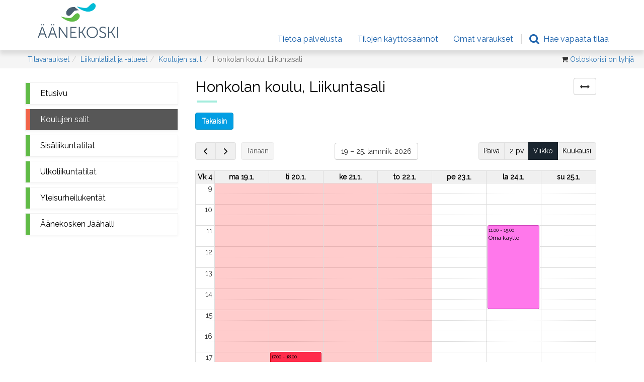

--- FILE ---
content_type: text/html; charset=Windows-1252
request_url: https://aanekoski.asio.fi/onlinekalenteri/aanekoski/guest.php?kt=tila&laji=Koulujen+salit&sijainti=HOK&jn=LI&ctila=174
body_size: 6872
content:
<!DOCTYPE html>
<html lang="en">
  <head>
    <meta charset="Windows-1252">
    <meta http-equiv="X-UA-Compatible" content="IE=edge">
    <meta name="viewport" content="width=device-width, initial-scale=1">	
    <!-- The above 3 meta tags *must* come first in the head; any other head content must come *after* these tags -->
    <meta name="description" content="">
    <meta name="author" content="">



	<link href="https://fonts.googleapis.com/css?family=Raleway" rel="stylesheet">
	
	<link rel="shortcut icon" href="assets/favicon.ico" type="image/ico" />

    <title>Äänekosken kaupungin tilojen nettikalenterit</title>

    <!-- Bootstrap core CSS -->
    <link href="../../css/bs/css/bootstrap.min.css" rel="stylesheet">
	<link href="../../css/bs/plugins/bootstrap-toggle/css/bootstrap-toggle.min.css" rel="stylesheet">

    <!-- Custom styles for this template -->
	<link href="assets/dashboard.css?v=1740727327" rel="stylesheet">
	<link href="../../css/varausportaali_common_v2.css?v=1768534418" rel="stylesheet">
    <link href="../../css/font-awesome/css/font-awesome.min.css" rel="stylesheet">

	<!-- CSP-testausta varten, ota kommentit pois, pitäisi tulla konsoliin virhe
	<script src="https://oss.maxcdn.com/libs/html5shiv/3.7.0/html5shiv.js"></script>
	-->
	
	<link rel='stylesheet' href='/css/jquery-ui/themes/flick/jquery-ui.min.css'/>
	
	<meta name="theme-color" content="#ffffff" />	
	<meta name="apple-mobile-web-app-status-bar-style" content="#fff">

    <!-- jQuery + ui-->
	<script src="../../js/jquery-ui-1.12.1/external/jquery/jquery.js"></script>
    <!-- <script src="../../js/jquery-2.1.1.js"></script> -->
	<script src="../../js/jquery-ui-1.12.1/jquery-ui.min.js"></script>
	<script src="../../js/fullcalendar/lib/moment.min.js"></script>

    <!-- Bootstrap Core JavaScript -->
    <script src="../../css/bs/js/bootstrap.min.js"></script>	
	<script src="../../css/bs/plugins/bootstrap-toggle/js/bootstrap-toggle.min.js"></script>

    <script src="assets/asio_core_util.js?v=1725870780"></script>
	
  </head>

  <body>

	<form action="/onlinekalenteri/aanekoski/guest.php?kt=tila&laji=Koulujen+salit&sijainti=HOK&jn=LI&ctila=174" method="post" id="main_form">
	

    <nav class="navbar navbar-fixed-top">
	<div class="nav-container">
		
      <div class="container page-container">
		
        <div class="navbar-header">
		  		
          <span class="navbar-toggle collapsed">
            <button type="button" class="btn btn-default" data-toggle="collapse" data-target="#navbar" aria-expanded="false" aria-controls="navbar"><i class="fa fa-bars fa-2x"> </i></button>
          </span>
		  
		  
          <a class="navbar-brand" href="/onlinekalenteri/aanekoski/guest.php"><img class="nav-logo" src="assets/logo.png" /> 
		  		  </a>
        </div>
        <div id="navbar" class="navbar-collapse collapse">
          <ul class="nav navbar-nav navbar-right"><li class=""><a href="?page=tietoa">Tietoa palvelusta</a></li>
<li class=""><a href="?page=tietoa&subpage=saannot">Tilojen k&auml;ytt&ouml;s&auml;&auml;nn&ouml;t</a></li>
<li class=""><a href="?page=omatvaraukset">Omat varaukset</a></li>
<li class="nav-separator nav-search">
			<a href="?page=vapaahaku">
			  <!-- <span class="magnifying-glass hidden-xs">&nbsp;</span>  -->
			  <span class="hidden-xs"><i class="fa fa-search fa-lg"></i>&nbsp;</span>
			  <span class="hidden-sm hidden-md">Hae vapaata tilaa</span>
			</a>
			</li></ul>        </div>
        
	 	<script src="../js_embed.php?store=aanekoskipub&id=asio-basket&op=miniBasket&auto_update=1" defer="defer"></script>		
      </div>
      
      
	  <!-- Multiclick-ostoskorin sijoitus -->
	  <div class="shopping-cart-container"><div id="asio-basket"></div></div>
	  
	</div>
    </nav>
	
	<div class="visible-xs container page-container"><div class="row"><div class="col-xs-12"></div></div></div>
	 <nav aria-label="breadcrumb" role="navigation"><div class="breadcrumb-container">
<div class="container page-container"><ol class="breadcrumb">
<li class="breadcrumb-item"><a href="?">Tilavaraukset</a></li><li class="breadcrumb-item"><a href="?jn=LI">Liikuntatilat ja -alueet</a></li><li class="breadcrumb-item"><a href="/onlinekalenteri/aanekoski/guest.php?kt=tila&laji=Koulujen+salit&jn=LI&jn=LI">Koulujen salit</a></li><li class="breadcrumb-item active">Honkolan koulu, Liikuntasali </li></ol>
<span class="shopping-cart-container"><span id="asio-basket"></span></span>
</div>
</div>
</nav>	
	<!-- Main content + navigation -->
	<div class="container visible-xs visible-sm mobi-navi-container hidden-wide-window">
  <div class="row">
	<div class="col-xs-12">
	  <script>
	window.doMobileSideNavigation = function(indeksi)
	{
		var urlit = {"":"/onlinekalenteri/aanekoski/guest.php?&jn=LI","Koulujen salit":"/onlinekalenteri/aanekoski/guest.php?kt=tila&laji=Koulujen+salit&jn=LI&jn=LI","Sisäliikuntatilat":"/onlinekalenteri/aanekoski/guest.php?kt=tila&laji=Sis%E4liikuntatilat&jn=LI&jn=LI","Ulkoliikuntatilat":"/onlinekalenteri/aanekoski/guest.php?kt=tila&laji=Ulkoliikuntatilat&jn=LI&jn=LI","Yleisurheilukentät":"/onlinekalenteri/aanekoski/guest.php?kt=tila&laji=Yleisurheilukent%E4t&jn=LI&jn=LI","Äänekosken Jäähalli":"/onlinekalenteri/aanekoski/guest.php?kt=tila&laji=%C4%E4nekosken+J%E4%E4halli&jn=LI&jn=LI"};
		window.location =  urlit[indeksi];			
	}
	window.doMobileSideNavigation2 = function(indeksi)
	{
		var urlit = new Array();
		window.location =  urlit[indeksi];			
	}
	</script>
<select name="" class="form-control navigation-select" onchange="doMobileSideNavigation(this.options[this.selectedIndex].value);">
<option value="" >-- Valitse tilakategoria --</option>
<option value="Koulujen salit" selected="selected" >Koulujen salit</option>
<option value="Sisäliikuntatilat" >Sisäliikuntatilat</option>
<option value="Ulkoliikuntatilat" >Ulkoliikuntatilat</option>
<option value="Yleisurheilukentät" >Yleisurheilukentät</option>
<option value="Äänekosken Jäähalli" >Äänekosken Jäähalli</option>
</select>
	</div>
  </div>
</div>

<div class="container page-container">
  <div class="row">
	<div class="col-md-3 sidebar hidden-wide-window">
	  <ul class="nav nav-sidebar hidden-xs hidden-sm"><li class="btn btn-info" style="position:relative;"><a href="/onlinekalenteri/aanekoski/guest.php?&jn=LI">Etusivu</a></li>
<li class="btn btn-info btn-active" style="position:relative;"><a href="/onlinekalenteri/aanekoski/guest.php?kt=tila&laji=Koulujen+salit&jn=LI&jn=LI">Koulujen salit</a></li>
<li class="btn btn-info" style="position:relative;"><a href="/onlinekalenteri/aanekoski/guest.php?kt=tila&laji=Sis%E4liikuntatilat&jn=LI&jn=LI">Sisäliikuntatilat</a></li>
<li class="btn btn-info" style="position:relative;"><a href="/onlinekalenteri/aanekoski/guest.php?kt=tila&laji=Ulkoliikuntatilat&jn=LI&jn=LI">Ulkoliikuntatilat</a></li>
<li class="btn btn-info" style="position:relative;"><a href="/onlinekalenteri/aanekoski/guest.php?kt=tila&laji=Yleisurheilukent%E4t&jn=LI&jn=LI">Yleisurheilukentät</a></li>
<li class="btn btn-info" style="position:relative;"><a href="/onlinekalenteri/aanekoski/guest.php?kt=tila&laji=%C4%E4nekosken+J%E4%E4halli&jn=LI&jn=LI">Äänekosken Jäähalli</a></li>
</ul>
	</div>
	<div class="col-md-9 main maximize-wide-window" data-normal-class="col-md-9" data-maximized-class="col-md-12">
	
	  <h2 class="page-header">Honkolan koulu, Liikuntasali</h1>
	  
	  <div style="position:relative;" class="">
		<div style="position: absolute; right: 0px; bottom: 30px; ">
		<span class="window-size-tgl-container"></span>
		</div>
		</div><div class="row"><div class="col-lg-12 maximize-wide-window" data-normal-class="col-lg-12" data-maximized-class="col-lg-8"><div class="row"><div class="col-xs-3 col-lg-2"><a href="" style="visibility:hidden;" class="btn btn-primary bc-auto-back">Takaisin</a><script>$(document).ready(function(){
		$('.bc-auto-back').each(function(){
			var back_link = $('.breadcrumb-item > a').not("*[class^='asio-favorite']").last().prop('href');
			$(this).removeClass('.bc-auto-back');
			if (back_link && back_link.indexOf('?')>0)
			{
				back_link+= '&cal_redir_skip=b';
			}
			if (back_link)
			{				
				$(this).css('visibility','visible');
				$(this).prop('href',back_link);
			}
			else
			{
				$(this).hide();
			}
		});
	});</script><p></p></div>
<div class="col-xs-9 col-lg-10"></div></div><!-- ASIO-KALENTERIN UPOTUS ALKAA -->
		<div id="kalenteri-container"></div>
		<script>
				var uri = 'https://aanekoski.asio.fi/onlinekalenteri/js_embed.php?store=aanekoskipub&op=combinedRoomCalendar&tooltip=1&bookType=none&room_info=&skip_headings=1&combine_infos=1&hide_branding=1&theme=1&id=kalenteri-container&btime=8&rooms=174&fullwidth=1&sizetgl=1&lang=fin';
				if ($(window).width()<768)
					uri+='&default_view=agendaDay';
				document.write('<scri'+'pt src="'+uri+'"></scr'+'ipt>');
			</script>
		<!-- ASIO-KALENTERIN UPOTUS LOPPUU -->
		</div><div class="col-lg-12 tilainfo maximize-wide-window" data-normal-class="col-lg-12" data-maximized-class="col-lg-4"><ul class="nav nav-tabs nav-justified"><li class="active tab-id-info" ><a data-toggle="tab" href="#ti-174info" ><i class="fa fa-info-circle fa-lg"> </i></a></li><li class=" tab-id-google"  title="Google-kartta" ><a data-toggle="tab" href="#ti-174google"  onclick="
					var self_id = 'ti-174google';
					$('#'+self_id).find('.map-container > a').click().remove();
					" ><i class="fa fa-globe fa-lg"> </i> </a></li></ul><div class="tab-content"><div id="ti-174info" class="tab-pane fade in active"><div class="tila-info"><div class="row"><div class="col-xs-12"><div class="tila-info-text-content"><table class="table table-striped"><tbody>
<tr>
<th>Laji:</th><td>Koulujen salit</td></tr>
<tr>
<th>Nimi:</th><td>Honkolan koulu, Liikuntasali</td></tr>
<tr>
<th>Osoite:</th><td>Hujakontie 8 44160 Huutomäki</td></tr>
<tr>
<th>Max.hl&ouml;:</th><td>200 hl&ouml;</td></tr>
<tr>
<th>Pinta-ala:</th><td>182 m<sup>2</sup></td></tr>
<tr>
<th>K&auml;ytt&ouml;tarkoitus:</th><td>Futsal, Juhla, Kokous, Koripallo, Lentopallo, Salibandy, Sulkapallo, Teatteri, Voimistelu</td></tr>
</tbody></table>
<div class="tila-info-text-content"><div class="tila-info-text-item tila-info-lisatietoja"><p>Tiedustelut koulun rehtorilta: honkolankoulu(at)aanekoski.fi, puh. 0400 115 678</p></div>
<div class="tila-info-text-item  vakiovaruste  has-varusteteksti "><strong>Varusteet</strong>:</div>
<div class="tila-info-text-item  vakiovaruste  has-varusteteksti ">Koripallotelineet: 2</div>
<div class="tila-info-text-item  vakiovaruste  has-varusteteksti ">Wi-fi: 1</div>
<div class="tila-info-text-item  vakiovaruste  has-varusteteksti ">Lentopallopylväät: 1</div>
<div class="tila-info-text-item  vakiovaruste  has-varusteteksti ">Salibandymaalit: 2</div>
<div class="tila-info-text-item  vakiovaruste  has-varusteteksti ">Sulkapallotolpat: 1</div>
<div class="tila-info-text-item  vakiovaruste  has-varusteteksti ">Puolapuut: 1</div>
<div class="tila-info-text-item  vakiovaruste  has-varusteteksti ">Puomi: 1</div>
<div class="tila-info-text-item  vakiovaruste  has-varusteteksti ">Valkokangas: 1</div>
<div class="tila-info-text-item varusteteksti">Nouseva katsomo, tuolit 170 henkilölle. <br />
<br />
</div>
<div class="tila-info-text-item tila-info-last-updated">Tietoja on p&auml;ivitetty viimeksi 03.09.2025</div>
</div>
<br/></div></div><div class="col-xs-12"><style>
		.gallery-thumbnail-container-bf8229696f7a3bb4700cfddef19fa23f
		{
			width: 50%;
		}
	  </style><script src="../../js/magnific-popup/jquery.magnific-popup.js"></script><div class="gallery-container">
<a  class="gallery-thumbnail-container gallery-thumbnail-container-bf8229696f7a3bb4700cfddef19fa23f  picture-format-jpg" href="../../kokvar/tilakuvat/aanekoski/honkolan_koulu_liikuntasali.jpg" target=_blank title=" "><span class="gallery-thumbnail" style="background-image:url('../../kalenterit2/thumbnail.php?uri=../kokvar/tilakuvat/aanekoski/honkolan_koulu_liikuntasali.jpg&x=650&y=480');">  </span></a><a  class="gallery-thumbnail-container gallery-thumbnail-container-bf8229696f7a3bb4700cfddef19fa23f  picture-format-png" href="../../kokvar/tilakuvat/aanekoski/honkola_rakennus_.png" target=_blank title=" "><span class="gallery-thumbnail" style="background-image:url('../../kalenterit2/thumbnail.php?uri=../kokvar/tilakuvat/aanekoski/honkola_rakennus_.png&x=650&y=480');">  </span></a></div>
<div style="clear:both;"></div><script>
$(document).ready(function() {
  
  try
  {
  
  $('.gallery-thumbnail-container-bf8229696f7a3bb4700cfddef19fa23f').parent().magnificPopup({
	  delegate: 'a', // child items selector, by clicking on it popup will open
	  type: 'image', // other options
	  gallery: {
		enabled:true
	  },
	  callbacks: {
		beforeOpen: function() {
			if (typeof window.onBeforeGalleryItemOpen == 'function')
				window.onBeforeGalleryItemOpen(this);
		},
		open: function() {
			if (typeof window.onGalleryItemOpen == 'function')
				window.onGalleryItemOpen(this);
		},
		afterClose: function() {
			if (typeof window.onAfterGalleryItemClose == 'function')
				window.onAfterGalleryItemClose(this);
		},
	  }
  });
  
  }
  catch (e)
  {
  }
  
  // jos kaksi kuvaa vierekkäin, lisätään ekaan kuvaan margin rightiä (pieni väli kuvien väliin)
  if ($('.gallery-container .gallery-thumbnail-container').length > 1)
  {
      $('.gallery-container .gallery-thumbnail-container:first-child span').css({ 'margin-right': '8px' });
  }
  if ($('.gallery-container .gallery-thumbnail-container').length > 2)
  {
      $('.gallery-container .gallery-thumbnail-container:nth-child(2) span').css({ 'margin-right': '8px' });
  }
  
});
</script>
<style>
	.mfp-iframe-holder .mfp-content
	{
		max-width: 1400px !important;
	}
</style>
</div><style></style>
	<!-- Magnific Popup core CSS file -->
	<link rel="stylesheet" href="../../js/magnific-popup/magnific-popup.css?v=20190314">
	<style>
	.gallery-thumbnail-container
	{
		display: block;
		float: left;
		font-size: 0px; 
		padding: 5px 5px 5px 7px;
	}
	.gallery-thumbnail-container > span
	{
		display: block;
		height: 200px;
		width: 100%;
		border-radius: 8px;
		background-position: center center;
		background-size: cover;
		background-repeat: no-repeat;
		xmargin-bottom: 15px;
		xmargin-right: 15px;
	}
	@media (min-width: 768px)	
	{
		img.mfp-img
		{
			min-width: 700px;
		}
	}
	@media (max-width: 768px)	
	{
		.gallery-thumbnail-container
		{
			display: block;
			width: 100%;
			min-height: 240px;
			padding: 0px 7px;
		}
	}
	.show-more
	{
		
	}
	
</style></div>
<!-- info html after--></div></div><div id="ti-174google" class="tab-pane fade in "><script>
			window.updateVisibleMapHeights = function()
			{
				$('.map-container-opened iframe').each(function(){
					var e = $(this);
					try
					{
						var top_h = 260;
						if ($(window).width() <= 480)
						{
								var h = 500;
								top_h-= 50;
						}
						else if ($(window).width() <= 1024)
						{
								var h = 750;
								top_h-= 50;
						}
						else
						{
								var h = 900;
						}
						var max_korkeus = $(window).height() - top_h;
						var min_korkeus = 250;
						if (h > max_korkeus)
							h = max_korkeus;
						if (h < min_korkeus)
							h = min_korkeus;
						e.css('height',h+'px');
					}
					catch (e)
					{
					}
				});
			}
			window.updateButtonText = function(el)
			{
			    let text_when_opened = atob($(el).attr('data-text-when-opened'));
			    
			    if (text_when_opened.trim() == '')
			    {
			        return;
			    }
			    
			    let original_text = atob($(el).attr('data-original-text'));
			    let is_open = $(el).attr('data-opened');
			    
			    if (is_open == 'true')
			    {
			        $(el).html(original_text);
			    }
			    else
			    {
			        $(el).html(text_when_opened);
			    }
			    
			    $(el).attr('data-opened', (is_open == 'true' ? false : true));
			}
			</script>
			<div style="position:relative;" class="map-page-anchor-container">
				<div style="position:absolute;bottom:100px;left:0px;" id="map-c-f4eebf" class="map-page-anchor">
					&nbsp;
				</div>
			</div>
			<div class="map-container">
			<a href="#map-c-f4eebf" onclick="
				$(this.parentNode).toggleClass('map-container-opened');
				var p = $(this.parentNode).find('.map-frame-container');
				p.html(atob('[base64]'));
				p.toggle();
				updateVisibleMapHeights();
				updateButtonText(this);
				"
				class=""
				data-text-when-opened=''
				data-original-text='TiZhdW1sO3l0JmF1bWw7IGthcnRhbGxhOiBIdWpha29udGllIDggNDQxNjAgSHV1dG9t5Gtp'
				data-opened='false'>N&auml;yt&auml; kartalla: Hujakontie 8 44160 Huutomäki</a>
			<div class="map-frame-container" style="display:none;">
			
			</div>
			</div></div></div></div></div><input type="hidden" name="av" value="" class="av"/>
<input type="hidden" name="view" value="" class="last-view-name"/>

	<script>
	
	window.onAfterLoggedInBookingComplete = function(rowid, varnro, tilarivi)
	{		
		if (tilarivi)		
		{
			asioPortal.loadCalendar(tilarivi,false);
		}
			
		var t = '<div class="alert alert-success created-booking"><b>Varauksesi on tallennettu varausnumerolla '+varnro+'.</b><br/>Pääset varaukseen halutessasi kalenterista tai omat varaukset-toiminnolla.</div>';		
		$('.created-booking').hide();
		$('#kalenteri-container > p').first().append(t);
	}
	</script>
	<script>
window.onAfterCalendarViewChange = function(view)
{
	try
	{
		$('.last-view-name').val(view.name);
		
		var fc_bdate = view.intervalStart.format();
		var fc_edate = view.intervalEnd.format();
		var av = 
			fc_bdate.substr(2,2)+fc_bdate.substr(5,2)+fc_bdate.substr(8,2)
			+
			fc_edate.substr(2,2)+fc_edate.substr(5,2)+fc_edate.substr(8,2)
			;
		$('.av').val(av);
		
		//updateViewButtonTexts();		
		
	}
	catch (e)
	{
	}	
};


window.initDatePicker = function()
{
	$('.fc-toolbar .fc-center').each(function(){
		var e = $(this);
		if (e.hasClass('date-picker'))
			return;
		e.prepend('<span class="date-picker-container" style="height:0px;width:0px;display:none"><input type=text class="date-picker-input" style="visibility:hidden;width:0px;height:0px;"/></span>');
		e.click(function(){
			showDatepicker(this);
		});
		e.addClass('date-picker btn btn-default');
	});
}
window.showDatepicker = function(element)
{
	var container = $(element).find('.date-picker-container');
	container.show();
	var dp = $(container).find('.date-picker-input');
	dp.datepicker({
			dateFormat: 'yy-mm-dd',
			minDate: '',
			maxDate: '',
			onSelect: function(dateText,dp){
				$('.fc').fullCalendar('gotoDate',new Date(Date.parse(dateText)));
			   }
		});
	dp.datepicker("show");
	
}

window.onAfterLoadFullcalendar = function()
{
	initDatePicker();
	$('.show-after-load').css('visibility','visible');	
};

</script>
	<script>
	$(document).ready(function(){
	$('.oik-selailu .longlabel').addClass('bg-primary');
	$('.oik-varaus .longlabel').addClass('bg-primary');
	});
	</script>
	
	  
	</div>
  </div>
</div>

	
	<!-- Footer -->
	
<footer class="footer">
	<div class="top">
	<br/>
	</div>
			<div class="top" style="text-align:center; margin-top:0px; margin-right:25px; line-height: 0.7;">
			<a href="https://www.asio.fi/" target=_blank><img alt="Powered by Asio" title="Powered by Asio" src="../../images/pba_w.png" style="max-width:85px;"/></a><br/>
						<a href="https://www.asio.fi/tilavaraus/" target=_blank title="Asio Tilavaraus" style="
							display: inline-block;
							margin: auto;
							padding-right: 10px;
							color: #fff;
							text-transform: uppercase;
							letter-spacing: 0.5px;
							font-weight: 700;
							font-size: 11px;
							opacity: 0.9;
							">Tilavaraus</a><br/><br/>
		</div>
		</footer>

<img src="../../images/ajax-loading.svg" class="loading-marker" style="display:none;"/>

	
	</form>
	
	<script>
	$(document).ready(function(){
		var scrollingAmount = $(document).height()  - $(window).height();
		//if (scrollingAmount<200)
			//$('.sidebar > ul.nav-sidebar').append('<li><div style="padding-top:200px;"><br/></div></li>');
	});
	</script>
	
	<script>
	$('ul.nav-sidebar, ul.navbar-top-left, ol.breadcrumb').find('li > a').on('click',function(){
		$('div.main').css('opacity',0.5);
		setTimeout(function(){
			$('div.main').css('opacity',1);
		},3000);
	});
	</script>

	<!-- Use https -->
	<script>
	var l = '' + window.location;
	var l2 = l.replace('http:','https:');
	if (l2 != l) 
		location = l2;	
	</script>
  </body>
</html>


--- FILE ---
content_type: text/css
request_url: https://aanekoski.asio.fi/onlinekalenteri/aanekoski/assets/dashboard.css?v=1740727327
body_size: 4728
content:
/*
 * Base structure
 */

/* Move down content because we have a fixed navbar that is 120px tall */
body 
{
  padding-top: 100px;
  font-family: "Raleway", sans-serif !important;
  -webkit-font-smoothing: antialiased;
}


/*
 * Global add-ons
 */

.sub-header {
  padding-bottom: 10px;
  border-bottom: 1px solid #eee;
}

/*
 * Top navigation
 * Hide default border to remove 1px line.
 */


/*
 * Sidebar
 */

/* Hide for mobile, show later */
.x-sidebar {
  display: none;
}
.sidebar {
  margin-top: 20px;
}
@media (min-width: 768px) {
  .x-sidebar {
    position: fixed;
    top: 51px;
    bottom: 0;
    left: 0;
    z-index: 1000;
    display: block;
    padding: 20px;
    overflow-x: hidden;
    overflow-y: auto; /* Scrollable contents if viewport is shorter than content. */
    border-right: 1px solid #eee;
  }
  
  
	.nav-separator 
	{
	}

	.nav-separator  a
	{
		border-left: 2px solid #d9d9d9;		
	}
}

/* Sidebar navigation */
.nav-sidebar {
  margin-right: -21px; /* 20px padding + 1px border */
  margin-bottom: 20px;
  margin-left: -20px;
}
.nav-sidebar > li > a {
  padding-top: 1px;
  padding-bottom: 1px;
  padding-left: 0px;
  padding-right: 0px;
}

.submenu>li>a
{
  padding-top: 1px;
  padding-bottom: 1px;
  padding-left: 0px;
  padding-right: 0px;
}



/*
 * Main content
 */

.main {
  padding: 20px;
}
@media (min-width: 768px) {
  .main {
    padding-right: 40px;
    padding-left: 40px;
  }
}
.main .page-header , .main .page-header-show-always
{
  margin-top: 0;
  margin-bottom: 5px;
  font-size: 30px;
}


/*
 * Placeholder dashboard ideas
 */

.placeholders {
  margin-bottom: 30px;
  text-align: center;
}
.placeholders h4 {
  margin-bottom: 0;
}
.placeholder {
  margin-bottom: 20px;
}
.placeholder img {
  display: inline-block;
  border-radius: 50%;
}

/**
 * Värejä
 */
.navbar-inverse
{
	background-color: #000;
	border-color: #101010;
}	
.navbar-inverse .navbar-brand
{
	color: #fff;
	font-weight: bold;
}

.navbar
{
	min-height: 100px;
	background-size: cover;
	background-position: center center;
	background-repeat: no-repeat;
	background-attachment: fixed;
}
.nav-container
{
  background-color: rgba(255,255,255,0.86) !important; 
}
.navbar-fixed-top 
{
  border: 0;
  background-color: transparent !important; 
}

.navbar-brand
{
	height: 95px;
	padding: 0px 0px 30px 0px;
}

/* submenu */
.submenu
{
	padding-left: 0px;
}

.submenu-level-1 > .active 
{
}

.submenu-level-2 > .active 
{
}


.tila-info > .tila-info-item,
.tila-info-subitem:last-child
{
	margin-right: 0px !important;
}
/*
.tila-info
{
	display: inline-block;
}	



.tila-info
{
	margin-right: 25px;
	margin-bottom: 25px;
	background-color: #fff;
}
.tila-info-subitem table
{
	width: 350px !important;
	max-width: 350px !important;
	margin-bottom: 0px;
}
*/
.tila-info-item > .tila-info-subitem
{
	width: 50%;
}
.tila-info-subitem table
{
	max-width: 100% !important;
}

.tila-info
{
	margin-bottom: 25px;
}
.tilakortti > .tila-info
{
	background-color: #edeff6;
	box-shadow: 0 8px 8px rgba(0,0,0,0.10);
}

.tila-info-subitem
{
	vertical-align: top !important;
	font-size: 16px;
}
.select-btn {
	position: absolute;
	bottom:20px;
	right:25px;
}

.asio-bg-thumbnail
{
	/*min-width: 200px;*/
	margin-right: 0px !important;
	height: auto !important;
	background-size: cover;
	background-position: center; 
}
.asio-thumbnail
{
	max-height: 125px;
	overflow: hidden;
	margin-right: 0px !important;
}
.asio-thumbnail > img
{
	width: 250px !important;
	max-width: 250px !important;
}
.asio-calendar .fc-center > h2
{
	font-size: 14px;
	margin: 0 !important;
	padding: 0;
}

.tiladata-lomake .panel-body
{
	padding-left: 0px;
	padding-right: 0px;
}



/* ... from Asio-common-bootstrap ... */

/**
 * Asio-Bootstrap - yhteiset stylet
 */

.loading-marker
{
	display: none;
}

body.loading .loading-marker
{
	display: block;
	position: fixed;
	top: 50%;
	left: 50%;
	width: 300px;
	height: 300px;
	margin-top: -150px; /* Half the height */
	margin-left: -150px; /* Half the width */	
}

.badge-notify
{
   background:red;
   position:relative;
   top: -20px;
   left: -35px;
} 

.navbar-legacy-ylapalkki
{
    position: relative;
    float: right;
    margin-top: 8px;
    x-margin-right: 15px;
    margin-bottom: 8px;
    background-color: transparent;
    background-image: none;
    border: 1px solid transparent;
	border-top-color: transparent;
	border-right-color: transparent;
	border-bottom-color: transparent;
	border-left-color: transparent;
    border-radius: 4px;
}

.legacy
{
	display: none;
}

.resp-hdr
{
	background-color: #f0f0f0;
}


.nopadding 
{
   padding: 0 !important;
   margin: 0 !important;
}

.navbar-brand
{
	/*max-width: 85%;*/
	white-space: nowrap;
	overflow: hidden;
	text-overflow: ellipsis;
}

/* navbar related styles
-------------------------------------------------- */

.navbar-inverse .navbar-toggle
{
	border: 0px none;
}

.nav-logo
{
	max-width: 170px;
	margin-top: 0px;
	display: inline-block;
}

@media (max-width: 767px) 
{
	body 
	{
		padding-top: 100px;
	}
	
	.navbar
	{
		min-height: 90px;
	}
	
	.navbar-brand
	{
		min-height: 90px;
		height: 90px;
	}
	.navbar-brand img
	{
		margin-left: 15px;
	}

	.navbar-brand img
	{
		margin-left: 15px;
		width: 185px !important;
		max-height: none !important; 
	}
	
	.navbar-brand
	{
		padding-bottom: 5px;
	}
	.navbar-nav
	{
		margin-top: 0px !important;
	}
	.navbar
	{
		background-position: top right;
		background-attachment: fixed;
	}
	.nav > li
	{
		margin-top: 10px;
		margin-bottom: 10px;
	}
}

@media (min-width: 768px) {
	.x-sidebar {
		top: 121px;
	}
	body 
	{
		padding-top: 100px;
	}
	.breadcrumb-container > .container
	{
		padding-left: 0px;
	}
}

.navbar
{
	/*border-bottom: 1px solid #dedede;*/
	box-shadow: 0 8px 8px rgba(0,0,0,0.10);
}



/* Sticky footer styles
-------------------------------------------------- */
html {
  position: relative;
  min-height: 100%;
}
body {
  /* Margin bottom by footer height */
  margin-bottom: 100px;  
}
.footer {
  position: absolute;
  bottom: 0;
  width: 100%;
  /* Set the fixed height of the footer here */
  height: 100px;
  background-color: #60bb46 !important;
  z-index: 1040;  
}

.footer > div.top:first-child
{	
}

.footer hr
{
	border: 1px solid #bbb;
	margin-top: 10px;
	margin-bottom: 10px;
}
ul.footer-links
{
	margin: 0;
	padding: 0;
}
ul.footer-links li
{
	display: inline-block;
	margin-right: 30px;
	font-size: 0.75em;
}


@media (min-width:768px)
{
	.navbar-brand
	{
		overflow: visible;
	}
	
	.navbar-top-left
	{
		margin-left: 40px;
	}
	.navbar-top-left li a
	{
		color: #2d2d2d;
		font-weight: bold;
		font-size: 1.6rem;
	}
	.navbar-right li a
	{
		color: #333333;
		font-weight: bold;
		font-size: 1.6rem;
	}
	
	.nav-container
	{
		/* navigaation "taustaraitakuvaa" varten */
		background-repeat: repeat-x;
		background-position: bottom left;
		background-size: 45px 45px;
	}
	
}

@media (max-width: 991px)
{
	.navbar-top-left li a
	{
		font-size: 1.5rem;
	}
	.navbar-right li a
	{
		font-size: 1.5rem;
	}
	
	
	.fc-right, .fc-left
	{
		margin-bottom: 8px;
	}
	
	.x-sidebar 
	{
		xmargin-bottom: 280px;  
	}
	
	body
	{
		margin-bottom: 300px;  
	}		
	
	.footer
	{
		height: 90px;
	}
	
	.select-btn {
		bottom:0px;
	}
	
}

/*
@media (max-width:480px)
{
	.container
	{
      padding: 0;
      margin: 0;
    }
	
	.row
	{
		margin-left: 0;
		margin-right: 0;
	}

    .navbar-fixed-top, .navbar-fixed-bottom, .navbar-static-top
	{
      margin-left: 0;
      margin-right: 0;
      margin-bottom:0;
    }
	
	.well
	{
		margin-left: 0px;
		margin-right: 0px;
	}

}
*/

@media (max-width:767px)
{
	.page-header
	{
		display: none;
	}
}

/* -- LOADING-vehje -- */
body.loading div.container-main > *
{
	opacity: 0.25;
}
body.loading div.container-main > nav
{
	opacity: 1;
}

.loading-marker
{
	display: none;
}

body.loading .loading-marker
{
	display: block !important;
	position: fixed;
	top: 50%;
	left: 50%;
	width: 300px;
	height: 300px;
	margin-top: -150px; /* Half the height */
	margin-left: -150px; /* Half the width */
	z-index: 9999;
}



.navbar-keuda
{
	background-color: #fff;
}


.breadcrumb-container
{	
	background-color: #edf4f6;
}
.breadcrumb-container .breadcrumb
{
	margin-bottom: 0px;
	padding-left: 0px;
}


.h1, .h2, .h3, .h4, .h5, .h6, h1, h2, h3, h4, h5, h6
{
	font-family: 'Raleway', sans-serif;	
	color: #000000;	
	letter-spacing: 0;
}

.bg-primary h1, .bg-primary h2, .bg-primary h3, .bg-primary h4, .bg-primary h5, .bg-primary h6
{
	color: #000000;
}


h1,h2,h3,.h1,.h2,.h3
{
	font-weight: 500;
}

.h1, h1
{
	font-size: 48px;
}

.h2, h2
{
	font-size: 24px;
}

.h4, h4
{
	font-size: 17px;
}

.page-header, .page-header-show-always
{
	border-bottom: none;
	position: relative;
	padding-bottom: 10px;
	margin-bottom: 25px !important;
}

.page-header-show-always::after , .page-header::after 
{
    content: ' ';
    position: absolute;
    bottom: -5px;
    left: 23px;
    width: 40px;
    border: 2px solid #a4eddd;
    transform: translateX(-50%);
}

.navbar-top-left li.active a
{
	color: #333333;
}


/* Bootstrap -> Joensuu - css-runnomiset */
.panel , .panel-heading
{
	x-border-radius: 0px;
	x-border: 0px none;
	x-border-color: transparent;
}
.panel
{
	box-shadow: 0 0px 2px 0 rgba(0,0,0,0.2),0 3px 10px 0 rgba(0,0,0,0.19);
}

.panel-primary > .panel-heading
{
	background-color: #337ab7;	
}
.panel-warning > .panel-heading
{
	background-color: #ffce00;	
	color: #000;
}

.panel-heading
{
	font-size: 16px;
	font-weight: 500;
}

.btn
{
	
}

.tila-info-subitem .btn
{
	padding: 8px 12px 8px;
	margin-bottom: 8px;
}

.btn-warning
{
	background-color: #ffce00;
	border-color: #ffce00;
	color: #000;
}

button.ui-state-active
{
	background-image: none;
	background-color: #333333;
	color: #fff;
}


/* Tilainfon puukot */
.tilainfo .panel-body
{
	padding: 0;
}
.tilainfo .panel-body  div > div > div:first-child > div
{
	padding: 0px 15px;
}
.tilainfo .panel-body  div > div > div:first-child > div img
{
	margin-top: 15px;
}



@media (max-width: 1199px)
{
	select.navigation-select
	{
		background-image: none;
		background-color: #fff;
		-webkit-appearance: none;		
		min-width: 250px;
	}
	
	h2.page-header
	{
		display: none;
	}
}


.vk-laji .panel-body
{
	padding: 0;
}


.asio-bg-thumbnail
{
	height: auto;
}

label.required:after 
{
  content: "*";
  color: red;
}

span.hlolkm
{
	padding-left: 15px;
	font-weight: normal;
}
.bg-primary .hlolkm
{
	color: #7be0ff;
}
.tila-info-item
{
	min-height: 180px;
}

.html-after-tilainfo-container
{
	position: relative;
	display: block;
	float: right;
	width: 50%;	
}
.html-after-tilainfo-container > span
{
	text-align: right;
}
.html-after-tilainfo-container > *,
.modal-content > *
{
	text-align: left;
}
.html-after-tilainfo
{
	position: absolute;
	right: 0px;
	bottom: 0px;
	border-left: 10px solid transparent;
	border-right: 10px solid transparent;
	border-bottom: 5px solid transparent;
}
.html-after-tilainfo button, .html-after-tilainfo input
{
	margin-bottom: 5px;
}
.loadmore-button-container
{
	min-height: 150px;
}

.vapaahaku-form-container
{
	max-width: 900px;
}

.asio-search-results-container
{
	max-width: 1100px;
}


.asio-favorite-indication
{
	color: #09f !important;
}

.clickable
{
	cursor: pointer;
}


.modal-body .star-rating-item
{
	font-size: 24px;	
	letter-spacing: 3px;
}

.label-primary
{
	background-color: rgba(24,38,43,0.8);
}

.sidebar .btn
{
	text-align: left;
	border: 0px none;
	font-size: 16px;
	border-radius: 0px;
}

.sidebar .btn a
{
	color: #fff;
	overflow: hidden;
	text-overflow: ellipsis;
}

.sidebar .btn a:hover, .sidebar .btn a:focus
{
	background-color: transparent;
}
.nav > li > a:hover, .nav > li > a:focus
{
	background-color: transparent;
	color: rgba(24,38,43,0.8);
}

.nav-sidebar li
{
	margin-bottom: 8px;
	margin-top: 8px;
}

.sidebar .btn-info
{
	background-color: #ffffff;	
	border: 1px solid #f0f0f0;
	box-shadow: 0 2px 4px 0 rgba(0,0,0,0.04);
	padding: 0px;
}
.sidebar .btn-info > a
{
	border-left: 9px solid #60bb46;
	display: block;
	padding: 10px 20px;
}

.sidebar .btn-basic
{
	background-color: #d9d9d9;
}
.sidebar .btn-info > a
{
	color: black;
}
.sidebar .btn-basic > a
{
	color: black;
}

.sidebar .btn-active
{
	background-color: #575757;
}
.sidebar .btn-active > a
{
	border-color: #f26449;
	color: white;
}

.sidebar .btn-info > a:hover
{
	color: #1960ab;
	text-decoration: underline;
}

.sidebar .btn-active > a:hover
{
	color: yellow;
	text-decoration: underline;
}

.sidebar .btn-info-opened
{
	border: 2px solid #a4eddd;
}

.sidebar .btn-info-opened > a
{
	color: #a4eddd;
}

li.nav-search
{
	
}
span.magnifying-glass
{
	background-image: url('search.php?color=1960ab');
	background-repeat: no-repeat;
	background-size: contain;
	background-position: left center;
	background-color: transparent !important;
	
	display: inline-block;
	width: 28px;
	margin-left: 10px;
	margin-right: 0px;
}
li.nav-search > a:hover > span.magnifying-glass
{
	background-image: url('search.php?color=ffff00');
}


.panel-primary
{
	border-radius: 0px;
	border: 0px none;
}
.bg-primary, .panel-primary > .panel-heading
{
	background-color: #ffffff;
	border-bottom: 3px solid #a4eddd;
	color: #000;
	font-family: "Raleway", sans-serif;
	font-weight: normal;
}
.btn-primary
{
	x-background-color: #a4eddd;
	x-border-color: #84cdbd;
	c-color: #000;
	background-color: #029EE3;
	border-color: #008EC3;
	font-weight: bold;
	font-family: "Raleway", sans-serif;
}

.kuva-container
{
	margin-left: 15px;
	margin-right: 15px;
	margin-bottom: 15px;
	overflow: hidden;	
}
.kuva-container .img-responsive
{
	max-width: 96%;
}

.map-container > a
{
	display: inline-block;
	padding: 5px 15px;
	margin-bottom: 15px;
	background-color: #029EE3;
	color: #fff;
}
.map-container > a:hover, .map-container > a:focus
{
	text-decoration: none;
}

.tilainfo > .panel > .panel-body
{
	padding-bottom: 15px;
}
.tila-info-text-item
{
	margin-left: 15px;
	margin-right: 15px;
}

.tasmahaku-container > h3
{
	margin-top: 2px;
}

.tila-info-subitem .longvalue 
{
	font-size: 13px;
	overflow: hidden;
	text-overflow: ellipsis;
}
.tila-info-subitem > table
{
	margin-bottom: 40px;	
}
.tila-info-subitem 
{
	
}

.mobi-navi-container
{
	margin-top: 15px;
}


/* no-gutters trick */
.row.no-gutters {
  margin-right: 0;
  margin-left: 0;
}
.row.no-gutters > [class^="col-"],
.row.no-gutters > [class*=" col-"] {
  padding-right: 0;
  padding-left: 0;
}


.navbar-nav
{
	margin-top: 68px;
}
.navbar-nav > li > a
{
	padding-bottom: 0px;
	padding-top: 0px;
	vertical-align: bottom;
	font-weight: normal;
	color: #1960ab;
}

.navbar-inverse .navbar-nav > li > a
{
	color: #fff;
}


.navbar-inverse .navbar-right > .active > a
{
	background-color: transparent;
}


@media (min-width: 971px) 
{	
	.shopping-cart-container
	{
		display: block;
		position: relative;
	}

	.shopping-cart-container > #asio-basket
	{
		position: absolute;
		right: 0;
        bottom: -43px;
	}
	.breadcrumb
	{
		padding-right: 200px;
	}
}
@media (max-width: 970px) 
{
	.shopping-cart-container
	{
		display: block;
		padding-top: 5px;
		padding-bottom: 5px;
	}
	nav[role="navigation"] {
        margin-top: 42px;
    }
}

.tasmahaku-formi span.kt-no-search-match
{
	display: none;
}


.frontpage-picture-item, .frontpage-small-picture-item
{
	margin-right: 15px;
}

.frontpage-picture-item > .panel-body, 
.frontpage-small-picture-item > .panel-body
{
	
}
.frontpage-item-title
{
	margin: 10px 5px;
	text-decoration: none;
	font-weight: normal;
	color: #000000;	
	font-size: 20px;
}
.panel.frontpage-picture-item
{
	overflow: hidden;
	border-radius: 2px;
}
.panel-body.clickable-item
{
	padding: 0px;
	overflow: hidden;
	border-radius: 2px;
}





/* Täsmähaku / multiselect */
.panel-tasmahaku
{
	border-radius: 0px;
	border: 0px none;
}
.panel-tasmahaku > .panel-heading
{
	font-size: 18px;
	font-weight: normal;
	font-family: Raleway !important;
	cursor: pointer;
	border-radius: 0px;
	border-bottom: 0px none;
	color: #000;
	background-color: #ededed;				
}
.panel-tasmahaku-expanded > .panel-heading
{
	background-color: #ffffff;
	color: #000;
	border-left: 5px solid #60bb46;
}
.panel-tasmahaku > .panel-body
{
	padding-left: 8px;
	padding-right: 8px;
	background-color: #f0f0f0;
}
i.expand-marker 
{
	display:none;
	float: right;
	margin-top: 5px;
}
div.panel-tasmahaku-expanded i.expand-marker 
{
	display:inline;
	color: #fff;
}	
.multiselect-item > input
{
	display: none;
}	
.multiselect-item
{
	cursor: pointer;
	font-size: 16px;
	display: inline-block;
	margin-right: 1px;
	margin-bottom: 8px;
	color: #000;
	font-weight: normal;
	border-radius: 15px;
	background-color: #ffffff;
	padding: 8px 18px;
}
.multiselect-item:hover
{
	background-color: rgba(24,38,43,0.7) !important;
	color: #fff;
}
.multiselect-item-selected
{
	background-color: #029EE3;
	color: #fff;
}
.multiselect-item-selected:hover
{
	background-color: #0098cf !important;
	color: #ff0;
}



/* tilakorttien mobileiskaus */
@media (max-width:480px)
{
	.tila-info-item-flexing
	{
		display: block !important;
		width: 100%  !important;
	}
	.asio-bg-thumbnail.tila-info-item-flexer
	{
		min-height: 180px;
	}	
	.tila-info-item-flexer
	{
		display: block !important;
		width: 100%  !important;
	}
	.html-after-tilainfo-container
	{
		float: none;
		position: static;
		display: block;
		width: 100%  !important;
	}
	.html-after-tilainfo
	{
		position: static;
		display: block;
	}
	.tila-info-subitem .longvalue.room-notes
	{
		padding-bottom: 5px;
	}
	.tila-info-subitem > table
	{
		margin-bottom: 5px;
	}
	table tbody tr th.longlabel.bg-primary
	{
		border-top: 0px none;
	}
}

.modal-header.bg-primary button.close 
{
	color: #000 !important;
}

.tilakartta-container.map-location-TRI h3 {
    display: none;
}
.shopping-cart-container {
    padding-left: 12px;
}
.mini-shopping-cart.mini-shoping-cart-empty
{
    padding-bottom: 10px;
    padding-right: 20px;
}
.mini-shopping-cart-item-total.mini-shopping-cart-item-price-total
{
    padding-bottom: 0px;
    padding-right: 20px;
}
.breadcrumb-container
{
    background-color: #f5f5f5;
}


--- FILE ---
content_type: text/css
request_url: https://aanekoski.asio.fi/css/varausportaali_common_v2.css?v=1768534418
body_size: 2527
content:
i-datepicker-div
{
	z-index: 5 !important;
}

@media (max-width: 767px) 
{
	#ui-datepicker-div
	{
		z-index: 1200 !important;
	}
}

.fc-agenda2Days-view  th.fc-resource-cell,
.fc-agenda7Days-view  th.fc-resource-cell,
.fc-agendaDay-view  th.fc-resource-cell,
.fc-agendaWeek-view  th.fc-resource-cell,
.fc-agendaWeek-view  th.fc-day-header, 
th.fc-col-header-cell.fc-resource > .fc-scrollgrid-sync-inner
{
	overflow: hidden;
}

.mobi-expander, .mobi-supressor, .mobi-expander-tgl
{
	display: none;
	margin-right: 5px;
}
.toggle-group .btn
{
	font-size: 17px;	
}

/* Täsmähaun mobiilikäsittely (toggle) */
@media (max-width: 991px)
{
	span.multiselect-item,
	.mobi-expanded .mobi-expander 
	{
		display: none;
	}	
	.mobi-expander, .mobi-expanded .mobi-supressor, .mobi-expander-tgl
	{
		display: inline-block;
	}
	
	.multiselect-item.multiselect-item-selected,
	.mobi-expanded span.multiselect-item,
	.panel-tasmahaku-expanded span.multiselect-item
	{
		display: inline-block;
	}
	
	.fc-bg .fc-axis.ui-widget-content > span
	{
		display: none;
	}

	
}

@media (max-width:767px)
{
	/* Pysty-gridin otsikkojen tavutus/rivitys */
	a.asio-calendar-link-vertical,
	.frontpage-small-picture-item .frontpage-item-title
	{
		-webkit-hyphens: auto;
		-ms-hyphens: auto;
		hyphens: auto;	
	}
	
	select.navigation-select, .sort-form select
	{
		font-size: 16px;
		padding: 2px 12px;
	}	
}

@media (max-width:480px)
{
	.fc-agendaWeek-view  th.fc-day-header
	{
		padding-left: 4px;
		padding-right: 15px;
		text-align: center;
	}
}

/* pitkät tiedostonimet/linkit: wräppää aina */
.form-input-type-file_links a
{
	-webkit-hyphens: auto;
	-ms-hyphens: auto;
	hyphens: auto;	
}


.enroll-submission .btn
{
	margin-bottom: 8px;
}

/* sizetgl alkaa - säätöjä fullwidth-togglen placementtiin isoilla näytöillä */
.window-size-tgl-top-placer
{
	position: relative;
	float: right;
}
.window-size-tgl-top-placer .window-size-tgl-container
{
	position: absolute;
	right: 0px;
}
@media (min-width:960px) and (max-width:1199px)
{

	.window-size-tgl-top-placer .window-size-tgl-container
	{
		top: 0px;
	}
}
@media (min-width:1200px)
{
	.window-size-tgl-top-placer .window-size-tgl-container
	{
		bottom: 20px;
	}
}
/* estetään togglen näkyminen tuplana (sekä kalenterissa että portaalin toiminnolla) */
.calendar-container .portal-toggler .window-size-tgl-container
{
	display: none;
}
/* sizetgl loppuu */

/* Tilakorttien XS-vertikaalistäkkäys, jos kortti on tooltipissä */
.tooltip-content .tila-info-item-flexing
{
	display: block !important;
	width: 100%  !important;
}
.tooltip-content .asio-bg-thumbnail.tila-info-item-flexer
{
	min-height: 180px;
}	
.tooltip-content .tila-info-item-flexer
{
	display: block !important;
	width: 100%  !important;
}
.tooltip-content .html-after-tilainfo-container
{
	float: none;
	position: static;
	display: block;
	width: 100%  !important;
}
.tooltip-content .html-after-tilainfo
{
	position: static;
	display: block;
}
.tooltip-content .tila-info-subitem .longvalue.room-notes
{
	padding-bottom: 5px;
}
.tooltip-content .tila-info-subitem > table
{
	margin-bottom: 5px;
}
.tooltip-content table tbody tr th.longlabel.bg-primary
{
	border-top: 0px none;
}

.nav-tabs.nav-justified>li 
{
    display: table-cell;
    width: 1%;
}



@media (max-width: 767px)
{
	.nav.nav-tabs > li
	{
		margin-bottom: -1px;
	}
}


/* bootstrap-inputtien yleinen wräppäys-yritys */
.btn, select.form-control, input.form-control,
body .modal-footer .btn+.btn, 
select.form-control, input.form-control
{
	margin-bottom: 5px;
}
.input-group > .btn,
.asio-date-picker > input[type=text].form-control,
.pvm-ja-kloaika select.form-control	
{
	margin-bottom: 0px;
}

@media (max-width: 767px)
{
	.asio-date-picker .form-control
	{
		display: inline-block;
		width: auto;
	}
	.asio-date-picker
	{
		display: block;
		margin-bottom: 15px;
	}
	.pvm-ja-kloaika .asio-date-picker .form-control
	{
		display: block;
		width: 100%;
	}	
}

/* bootstrap forms.less fix: käytetään right marginia, wräppää siistimmin */
body .checkbox-inline, body .radio-inline
{
	margin-right: 10px;
}
body .checkbox-inline + .checkbox-inline, body .radio-inline + .radio-inline
{
	margin-left: 0px;	
}

.sidebar .asi-yht
{
	margin-right: -20px;
}

.tila-info-subitem.asio-bg-thumbnail.picture-format-png
{
	background-size: contain !important;
	background-repeat: no-repeat;
	background-color: #fff;
	border: 1px solid #eee;
}
@media (max-width: 767px)
{
	.asio-foodsearch-container .tila-info-subitem.asio-bg-thumbnail
	{
		background-size: contain;
	}
}


.badge.badge-danger
{
	background-color: #e00;
	color: #fff;
}

.has-danger .not-required input[type=text].form-control,
.has-danger .not-required select.form-control
{
	border-color: #ccc;
}
.has-danger .not-required label
{
	color: #000;
}

.has-danger .required, .has-danger .radio label, .has-danger .checkbox label, .has-danger label  
{
    color: #ff0000;
}


.has-danger .form-control
{
    border-color: #ff0000;
}

.nav-tabs>li
{
	vertical-align: bottom;
}

.fc-month-button { text-transform: capitalize; }

.tila-info-subitem table
{
  border-collapse: initial !important;
} 


@media (min-width: 1000px) {
    .three-column-responsive {
      -webkit-column-count: 3;
      -moz-column-count: 3;
      column-count: 3;
      -webkit-column-gap: 3em;
      -moz-column-gap: 3em;
      column-gap: 3em;
    }
  }

@media (min-width: 600px) and (max-width: 1000px) {
  .three-column-responsive {
    -webkit-column-count: 2;
    -moz-column-count: 2;
    column-count: 2;
    -webkit-column-gap: 3em;
    -moz-column-gap: 3em;
    column-gap: 3em;
  }
}

@media (max-width: 600px) {
  .three-column-responsive {
    -webkit-column-count: 1;
    -moz-column-count: 1;
    column-count: 1;
    -webkit-column-gap: 3em;
    -moz-column-gap: 3em;
    column-gap: 3em;
  }
}

.form-field-required .form-field-label:after, 
.form-field-required > label:after
{
	color: red;
	font-weight: bold;
	content: '*';
}

.form-field-error .form-field-input .form-control
{
        border-color: #cc0000;
        background-color: #ffdddd;
}
.form-field-error label
{
        color: #ff0000;
}
.fc-bg-event .fc-event-title
{
	display: none;
}



@media (max-width:480px)
{
	.rakennuskortti, .rakennuskortti > *
	{
		display: block !important;
		width: 100%  !important;
	}
	.rakennuskortti .tila-info-item,
	.rakennuskortti .tila-info-item > .tila-info-subitem
	{
		display: block !important;
		width: 100% !important;
		min-height: 0px !important;
	}
	.rakennuskortti .tila-info-subitem.asio-bg-thumbnail
	{
		min-height: 180px !important;
	}	
	.rakennuskortti .tila-info-item-flexer
	{
		display: block !important;
		width: 100%  !important;
	}
	.rakennuskortti .html-after-tilainfo-container
	{
		float: none;
		position: static;
		display: block;
		width: 100%  !important;
	}
	.rakennuskortti .html-after-tilainfo
	{
		position: static;
		display: block;
	}
	.rakennuskortti .tila-info-subitem .longvalue.room-notes
	{
		padding-bottom: 5px;
	}
	.rakennuskortti .tila-info-subitem > table
	{
		margin-bottom: 5px;
	}
	.rakennuskortti table tbody tr th.longlabel.bg-primary
	{
		border-top: 0px none;
	}
}


.mark-info
{
	padding: 3px 3px 3px 20px;
	font-size: 90%;
}

.sidebar .btn a
{
    white-space: initial;
    hyphens: auto;
    word-break: break-word;
}

.enroll-form button.btn.btn-success.action.action-secondary
{
    word-break: break-word;
    white-space: normal;
    hyphens: auto;
}

.enroll-form .form-control-static a
{
    word-break: break-all;
    hyphens: auto;
}

@media (max-width: 768px)
{
    .alekoodi-container .action.action-accept.btn.btn-success
    {
        margin-top: 10px;
    }
}

.fc-agendaWeek-view .fc-event-title,
.fc-agendaWeek-view .fc-event-time
{
    overflow-wrap: break-word;
    word-break: break-word;
    hyphens: auto;
    -webkit-hyphens: auto;
    -moz-hyphens: auto;
    -ms-hyphens: auto;
    white-space: break-spaces;
}

.asi-yht .panel-body a
{
    word-break: break-all;
    overflow-wrap: anywhere;
}

body .ui-autocomplete .ui-state-active, body .ui-autocomplete .ui-widget-content .ui-state-active
{
	font-weight: normal;
	text-shadow: 0px 0px 1px;
}

body.loading div.main
{
	opacity: 0.4;
}

label.required:after
{
    content: "" !important;
}

.sidebar .not-pub-nav
{
    position: absolute;
    top: 1px;
    right: 2px;
    color: red;
    font-size: 12px;
    background: white;
    border-radius: 10px;
    padding: 2px 2px;
    outline: 1px dotted red;
}

--- FILE ---
content_type: text/css
request_url: https://aanekoski.asio.fi/css/fullcalendar/default.css?v=20240523
body_size: 723
content:
/**
 * Oletusarvoinen Fullcalendar 6 - teema
 * - Vastaa suurin piirtein vanhaa Flick-teemaa, joka on laajalti käytössä
 * 
 * 06.07.2023 JP: Luotu
 */
 
a.fc-col-header-cell-cushion,
a.fc-timegrid-axis-cushion,
a.fc-timeline-slot-cushion
{
	color: var(--fc-header-text-color);
}

.fc-col-header .fc-col-header-cell, 
.fc-col-header .fc-timegrid-axis,
.fc-scrollgrid-section-header .fc-datagrid-cell,
.fc-timeline-header-row  .fc-timeline-slot
{
	background-color: var(--fc-header-bg-color);
	color: inherit;
}

.fc-timeline-header-row-chrono .fc-timeline-slot
{
	background-color: var(--fc-header-bg-color);
}
.fc-timeline-header-row-chrono .fc-timeline-slot a.fc-timeline-slot-cushion
{
	color: var(--fc-header-text-color);
	font-weight: normal;
}

.fc .fc-button-primary:not(:disabled).fc-button-active
{
	color: var(--fc-button-active-text-color);
}

.fc .fc-button-primary:not(:disabled):hover
{
	color: var(--fc-button-hover-text-color);
}

:root
{
	--fc-header-bg-color: #f0f0f0;
	--fc-header-text-color: #000000;
	--fc-small-font-size: .85em;
	--fc-page-bg-color: #fff;
	--fc-neutral-bg-color: hsla(0,0%,82%,.3);
	--fc-neutral-text-color: grey;
	--fc-border-color: #ddd;
	--fc-button-text-color: #000;
	--fc-button-bg-color: #f0f0f0;
	--fc-button-border-color: #e0e0e0;
	--fc-button-hover-bg-color: #1e2b37;
	--fc-button-hover-border-color: #1a252f;
	--fc-button-hover-text-color: #fff;
	--fc-button-active-bg-color: #1a252f;
	--fc-button-active-border-color: #151e27;
	--fc-button-active-text-color: #fff;
	--fc-event-bg-color: #3788d8;
	--fc-event-border-color: #3788d8;
	--fc-event-text-color: #fff;
	--fc-event-selected-overlay-color: rgba(0,0,0,.25);
	--fc-more-link-bg-color: #d0d0d0;
	--fc-more-link-text-color: inherit;
	--fc-event-resizer-thickness: 8px;
	--fc-event-resizer-dot-total-width: 8px;
	--fc-event-resizer-dot-border-width: 1px;
	--fc-non-business-color: hsla(0,0%,84%,.3);
	--fc-bg-event-color: #8fdf82;
	--fc-bg-event-opacity: 0.3;
	--fc-highlight-color: rgba(188,232,241,.3);
	--fc-today-bg-color: rgba(255,220,40,.15);
	--fc-now-indicator-color: red;
}

--- FILE ---
content_type: application/javascript
request_url: https://aanekoski.asio.fi/onlinekalenteri/aanekoski/assets/asio_core_util.js?v=1725870780
body_size: 582
content:
/**
 * Core-utileja
 *
 * 24.08.2018 JP: Luotu
 */
 
window.handleResourceCardDefaultClick = function(clicked_element, dom_event)
{
	var tilakortti = $(clicked_element).parents('div.tila-info').first();
	var eka_nappi = tilakortti.find('.btn-primary:visible').first();
	eka_nappi.click();
}

// Fullcalendarin responsiivisuusviritys:
// - pienellÃ¤ ruudulla korkeampi pakkokorkeus
// - isolla ruudulla parent-height
$(document).ready(function(){
	
	if ($('div.no-side-navigation-on-page').length > 0)
		return;
		
	var rz = function()
	{
		try
		{
			var top_h = 260;
			if ($(window).width() <= 480)
			{
					var h = 500;
					top_h-= 50;
			}
			else if ($(window).width() <= 1024)
			{
					var h = 570;
					top_h-= 50;
			}
			else
			{
					var h = 900;
			}
			var max_korkeus = $(window).height() - top_h;
			if (h > max_korkeus)
					h = max_korkeus;
			$('[id^=asio-calendar-]').fullCalendar('option', 'height', h);
		}
		catch (e)
		{
		}
	}

	setTimeout(function(){ rz();  }, 800);

	$( window ).resize(function() { rz(); });

});

--- FILE ---
content_type: application/javascript
request_url: https://aanekoski.asio.fi/js/fullcalendar/lib/moment-index.global.min.js
body_size: 831
content:
/*!
FullCalendar Moment Plugin v6.1.8
Docs & License: https://fullcalendar.io/docs/moment-plugin
(c) 2023 Adam Shaw
*/

if (typeof FullCalendar != 'undefined')
{

FullCalendar.Moment=function(e,t,l,n){"use strict";function a(e){return e&&e.__esModule?e:{default:e}}var r=a(l);function u(e,t,l,n){let a;return"local"===t?a=r.default(e):"UTC"===t?a=r.default.utc(e):r.default.tz?a=r.default.tz(e,t):(a=r.default.utc(e),null!=l&&a.utcOffset(l)),a.locale(n),a}function o(e){return t=>t?e.format(t):""}var d=t.createPlugin({name:"@fullcalendar/moment",cmdFormatter:function(e,t){let l=function e(t){let l=t.match(/^(.*?)\{(.*)\}(.*)$/);if(l){let t=e(l[2]);return{head:l[1],middle:t,tail:l[3],whole:l[1]+t.whole+l[3]}}return{head:null,middle:null,tail:null,whole:t}}(e);if(t.end){let e=u(t.start.array,t.timeZone,t.start.timeZoneOffset,t.localeCodes[0]),n=u(t.end.array,t.timeZone,t.end.timeZoneOffset,t.localeCodes[0]);return function e(t,l,n,a){if(t.middle){let r=l(t.head),u=e(t.middle,l,n,a),o=l(t.tail),d=n(t.head),i=e(t.middle,l,n,a),f=n(t.tail);if(r===d&&o===f)return r+(u===i?u:u+a+i)+o}let r=l(t.whole),u=n(t.whole);if(r===u)return r;return r+a+u}(l,o(e),o(n),t.defaultSeparator)}return u(t.date.array,t.timeZone,t.date.timeZoneOffset,t.localeCodes[0]).format(l.whole)}});return t.globalPlugins.push(d),e.default=d,e.toMoment=function(e,t){if(!(t instanceof n.CalendarImpl))throw new Error("must supply a CalendarApi instance");let{dateEnv:l}=t.getCurrentData();return u(e,l.timeZone,null,l.locale.codes[0])},e.toMomentDuration=function(e){return r.default.duration(e)},Object.defineProperty(e,"__esModule",{value:!0}),e}({},FullCalendar,moment,FullCalendar.Internal);

}

--- FILE ---
content_type: text/javascript; charset=UTF-8
request_url: https://aanekoski.asio.fi/onlinekalenteri/js_embed.php?store=aanekoskipub&id=asio-basket&op=miniBasket&auto_update=1
body_size: 1691
content:


		if (!window.$
			&& window.jQuery
			)
			window.$ = window.jQuery;

		if (window.asioStoreFrontList) ;
		else window.asioStoreFrontList = [];
		window.asioStoreFrontList.push({
			id: "asio-basket",
			url: 'https://aanekoski.asio.fi/onlinekalenteri/js_embed.php?store=aanekoskipub&id=asio-basket&op=miniBasket&auto_update=1'
		});

		window.asioStoreFronts = 
		{
			refresh: function()
			{
				for (var i=0;i<asioStoreFrontList.length;i++)
				{
					var a = asioStoreFrontList[i];
					var script = document.createElement('script');
					script.src = a.url;
					document.body.appendChild(script);
				}
			}
		}

		window.asioPopupWindowManager = 
		{
			popupWindows: [],
			popupCount: 0,
			open: function(url,target,args)
			{
				var w = window.open(url,target,args);
				asioPopupWindowManager.popupWindows.push(w);
				asioPopupWindowManager.popupCount++;
				jQuery('#popupcount').html(asioPopupWindowManager.popupCount);
				
				var interval = window.setInterval(function() {
					try {
						if (w == null || w.closed) {
							window.clearInterval(interval);
							asioPopupWindowManager.onClosePopup(w);
						}
					}
					catch (e) {
					}
				}, 500);
			},
			onClosePopup: function()
			{
				asioPopupWindowManager.popupCount--;
				if ('0'=='1')
					asioStoreFronts.refresh();
			}
		}
		
		jQuery(document).ready(function(){
			jQuery(document.body).append("<style>\ntable.kvu td, table.kvu th\n{\n	border: 1px solid #999;	\n}\ntable.kvu-kal td, table.kvu-kal th\n{\n	border-bottom: 1px solid #999;\n	border-right: 1px solid #999;\n}\ntable.kvu thead th\n{\n	text-align: center;\n	font-weight: bold;\n	font-size: 14px;\n	padding: 10px;\n}\ntable.kvu-kal\n{\n	border-top: 1px solid #999;\n	border-left: 1px solid #999;\n}\ndiv.kvu-lohko-title\n{\n	text-align: center;\n	font-weight: normal;\n	font-size: 14px;\n	padding: 10px;\n}\ndiv.kvu-lohko-content\n{\n	min-height: 20px;\n}\ntd.kvu-lohko-varattu\n{\n	background-color: #ff9999;\n	color: #a00;\n	font-weight: bold;\n}\ntd.kvu-lohko-tarjous\n{\n	background-color: #ffffaa;\n	color: #000;\n	font-weight: bold;\n}\ntd.kvu-lohko-julkinen\n{\n	background-image: url('../images/v_tarjouspyynto.gif');\n	background-color: #d0ffd0;\n	color: #000;\n	font-weight: bold;\n}\ntd.kvu-lohko-ostotarjous\n{\n	background-color: #99ff99;\n	background-image: url('../images/v_tarjouspyynto.gif');\n	color: #000;\n	font-weight: bold;\n}\ntd.kvu-lohko-varattu-eivah\n{\n	background-color: #ffcccc;\n	background-image: url('../images/v_tarjouspyynto.gif');\n	color: #a00;\n	font-weight: bold;\n}\ntd.kvu-lohko-oma-vah\n{\n	background-color: #99ff99;\n	color: #0a0;\n	font-weight: bold;\n}\ntd.kvu-lohko-oma-eivah\n{\n	background-color: #99ff99;\n	background-image: url('../images/v_tarjouspyynto.gif');\n	color: #0a0;\n	font-weight: bold;\n}\ntd.kvu-lohko-oma-myyvap\n{\n	background-color: #e0e0e0;\n	background-image: url('../images/v_tarjouspyynto.gif');\n	color: #000;\n	font-weight: bold;\n}\ntd.kvu-lohko-vapaa\n{\n	background-color: #fff;\n	color: #090;\n}\ntr.even td.kvu-lohko-vapaa, tr.even th\n{\n	background-color: #f5f5f5;\n}\ndiv.var\n{\n	overflow: hidden;\n	text-overflow: ellipsis;\n	font-size: 10px;\n	margin-bottom: 2px;\n	white-space: nowrap;\n	border-radius: 4px;\n	padding: 2px;\n}\n\ntable.kvu-kal th\n{\n	padding-left: 5px;\n	padding-right: 5px;\n}\ntable.kvu-kal tr.lyh td\n{\n	font-weight: normal;\n	font-size: 12px;\n	text-align: center;\n	background-color: #DDEEFF;\n	padding: 3px;\n}\ntable.kvu-kal td.kvu-tila-idx-0, \ntable.kvu-kal th.kvu-tila-idx-0, \ntable.kvu-kal th.kvu-pvm\n{\n	border-left: 1px solid black;\n}\n\n.kvu-hide {display:none;}\n\ntable.kvu-kal thead tr th\n{\n	background-color: #b0cfff;\n	border-bottom: 1px solid #000;\n}\n\ntable.kvu-kal tbody tr th\n{\ntext-align: left;\n	font-weight: normal;\n	padding: 5px;\n}\n\ntable.kvu-kal tbody tr td.kvu-kal-cell\n{\n	width: 30px;\n	cursor: pointer;\n}\n\nth.kvu-pvm\n{\n	color: #0000ff;	\n	padding-bottom: 2px;\n}\nth.kvu-pvm-today\n{\n	color: #000;\n	text-decoration: underline;\n}\ntd.kvu-cell-blocked, td.kvu-lohko-blocked\n{\n	background: url('../images/vbl.gif');\n	color: #a00;\n}\n\n.kvu-kenttakuva\n{\n	background-color: #090;\n	color: #fff;\n	box-shadow: 2px 2px 10px #999;\n}\n.kvu-kenttakuva-otsikko\n{\n	padding: 5px;\n	color: #000;\n	font-weight: normal;\n	background-color: #ffa;\n	border: 2px solid #999;\n}\n.kvu-kenttakuva table.kvu td\n{\n	color: #fff;\n	border-color: #fff;\n	border-width: 2px;\n	\n}\n\n\n		.asio-loading input[type=button]\n		{\n			visibility: hidden;\n		}\n		</style>");
		});
		var asio_2c93a23acd275ed00ba87328d715f125 = {"ui":"<div class=\"mini-shopping-cart mini-shoping-cart-empty\">\n<i class=\"fa fa-shopping-cart\" aria-hidden=\"true\"><\/i> <a href=\"#\">Ostoskorisi on tyhj&auml;<\/a>\n<\/div>\n<script>\r\n\t$('.cart-parent-container').addClass('cart-parent-container-is-empty');\r\n\t<\/script>\r\n\t<script>\r\n\ttry\r\n\t{\r\n\t\tif (window && window.onNotifyOnlineBookingProductCount)\r\n\t\t\twindow.onNotifyOnlineBookingProductCount('.018904',0);\t\r\n\t}\r\n\tcatch (e)\r\n\t{\r\n\t}\r\n\t<\/script>\r\n\t","script":""};
			jQuery('#asio-basket').html(asio_2c93a23acd275ed00ba87328d715f125.ui);
			jQuery('#asio-basket').removeClass('asio-loading');
			

--- FILE ---
content_type: image/svg+xml
request_url: https://aanekoski.asio.fi/images/ajax-loading.svg
body_size: 1624
content:
<?xml version="1.0" encoding="UTF-8" standalone="no"?>
<!DOCTYPE svg PUBLIC "-//W3C//DTD SVG 1.1//EN" "http://www.w3.org/Graphics/SVG/1.1/DTD/svg11.dtd">
<svg version="1.1" viewBox="0 0 100 100" preserveAspectRatio="xMidYMid" xmlns="http://www.w3.org/2000/svg" xmlns:xlink="http://www.w3.org/1999/xlink">

<!-- 
Preloader scalable graphics
author: Jorge C. S. Cardoso
date: 2012 Oct 07
-->

<g>
    <defs>
    	<clipPath id="clip">
      		<path d="M 50 50 L 35 0 L 65 0 z"/>
	    </clipPath>
    
    	<ellipse id="MyEllipse" clip-path="url(#clip)" cx="50" cy="50" rx="40" ry="40" style="fill:none; stroke:#aaa" stroke-width="10"/>
    </defs>


<use xlink:href="#MyEllipse"/>
<use xlink:href="#MyEllipse" transform="rotate(40 50 50)"/>
<use xlink:href="#MyEllipse" transform="rotate(80 50 50)"/>
<use xlink:href="#MyEllipse" transform="rotate(120 50 50)"/>
<use xlink:href="#MyEllipse" transform="rotate(160 50 50)"/>
<use xlink:href="#MyEllipse" transform="rotate(200 50 50)"/>
<use xlink:href="#MyEllipse" transform="rotate(240 50 50)"/>
<use xlink:href="#MyEllipse" transform="rotate(280 50 50)"/>
<use xlink:href="#MyEllipse" transform="rotate(320 50 50)"/>


<ellipse clip-path="url(#clip)" cx="50" cy="50" rx="40" ry="40" style="fill:none; stroke:black" stroke-width="12">
	<animateTransform attributeName="transform" attributeType="XML" type="rotate" values="0 50 50; 40 50 50; 80 50 50; 120 50 50; 160 50 50; 200 50 50; 240 50 50; 280 50 50; 320 50 50; 360 50 50" dur="2s" repeatCount="indefinite" additive="replace" calcMode="discrete" fill="freeze"/>
</ellipse>  
  </g>
</svg>

--- FILE ---
content_type: text/javascript; charset=UTF-8
request_url: https://aanekoski.asio.fi/onlinekalenteri/js_embed.php?store=aanekoskipub&op=combinedRoomCalendar&tooltip=1&bookType=none&room_info=&skip_headings=1&combine_infos=1&hide_branding=1&theme=1&id=kalenteri-container&btime=8&rooms=174&fullwidth=1&sizetgl=1&lang=fin
body_size: 230337
content:
		// jQuery fc legacy compatibility
		if (typeof window.$.fn.fullCalendar == 'undefined')
		{
			var FC = $.fullCalendar = {
				version: "6.1.8",
				internalApiVersion: 6
			};
			var localeOptionHash = FC.locales = {};
						
						
			function stripHtmlEntities(text) {
				return text.replace(/&.*?;/g, '');
			}

			// NOTE: can't guarantee any of these computations will run because not every locale has datepicker
			// configs, so make sure there are English fallbacks for these in the defaults file.
			var dpComputableOptions = {

				buttonText: function(dpOptions) {
					return {
						// the translations sometimes wrongly contain HTML entities
						prev: stripHtmlEntities(dpOptions.prevText),
						next: stripHtmlEntities(dpOptions.nextText),
						today: stripHtmlEntities(dpOptions.currentText)
					};
				},

				// Produces format strings like "MMMM YYYY" -> "September 2014"
				monthYearFormat: function(dpOptions) {
					return dpOptions.showMonthAfterYear ?
						'YYYY[' + dpOptions.yearSuffix + '] MMMM' :
						'MMMM YYYY[' + dpOptions.yearSuffix + ']';
				}

			};
			
			$.fn.fullCalendar = function(options, more_options) {
			
				var args = Array.prototype.slice.call(arguments, 1);
				
				var jq_context = this;
				if (!jq_context.prop('id'))
					return jq_context;
				var id = jq_context.prop('id');
				var fc6_cal = window.Asio_Fullcalendars[id.substr(14)];
				if (!fc6_cal)
					return jq_context;
				
				if (options == 'addResource')
				{
					var resources = fc6_cal.getResources();
					var resourceCount = resources.length;
					args[0].resourceIndex = 100000 + (resourceCount+1);
					//console.log(options+' '+args[0].resourceIndex+' '+args[0].title);
				}
				
				/*
				if (options == 'removeResource'||options == 'addResource')
				{
					console.log(options+' '+arguments[1].id);
					console.log(arguments);
				}
				*/
				
				if (options == 'addResource' && args.length==1)
				{
					args.push(false); // scrollTo => false
					
					if (window.onAfterCalendarViewAllRender)
						window.AsioFullcalendar_triggerDelayed('onAfterCalendarViewAllRender', window.onAfterCalendarViewAllRender, 250);
				}
				
				if (typeof fc6_cal[options] == 'function')
					return fc6_cal[options].apply(fc6_cal, args);
				
				if (options == 'getView')
					return Asio_Fullcalendar_DecorateLegacyView(fc6_cal.view);
				
				if (options == 'option')
				{			
					if (arguments.length>=2)
					{
						//console.log(options+' '+arguments[1]+'=>'+arguments[2]);
						var result = fc6_cal.setOption(arguments[1],arguments[2]);
						if (arguments[1] == 'height'
							&& fc6_cal.getOption('scrollTime')
							)
							fc6_cal.scrollToTime(fc6_cal.getOption('scrollTime'));
							
						return result;
					}
					else
					{
						return fc6_cal.getOption(arguments[1]);
					}
				}
				
				if (options == 'removeResource')
				{
					if (typeof arguments[1] == 'object')
						return arguments[1].remove();
					var a = fc6_cal.getResourceById(arguments[1]);
					if (!a)
						return false;
					return a.remove();
				}
				if (options == 'removeEventSource')
				{
					if (typeof arguments[1] == 'object')
						return arguments[1].remove();
					var a = fc6_cal.getEventSourceById(arguments[1]);
					if (!a)
						return false;
					return a.remove();					
				}
				if (options == 'removeEventSources')
				{
					var eventSources = fc6_cal.getEventSources();
					for (var i in eventSources)
						eventSources[i].remove();
					return true;
				}
				
				console.log('** Unknown callback: '+options);
				console.log(arguments);				
				
				return jq_context;
			};
			
			// Initialize jQuery UI datepicker translations while using some of the translations
			// Will set this as the default locales for datepicker.
			FC.datepickerLocale = function(localeCode, dpLocaleCode, dpOptions) {

				var fcOptions = localeOptionHash[localeCode] || (localeOptionHash[localeCode] = {});

				fcOptions.isRTL = dpOptions.isRTL;
				fcOptions.weekNumberTitle = dpOptions.weekHeader;

				$.each(dpComputableOptions, function(name, func) {
					fcOptions[name] = func(dpOptions);
				});

				// is jQuery UI Datepicker is on the page?
				if ($.datepicker) {

					$.datepicker.regional[dpLocaleCode] =
						$.datepicker.regional[localeCode] = // alias
							dpOptions;

					$.datepicker.regional.en = $.datepicker.regional[''];

					// Set as Datepicker's global defaults.
					$.datepicker.setDefaults(dpOptions);
				}
			};		
			
			FC.locale = function(){
				// legacy
			}
			
		}
		/* index.global.min.js */
/*!
FullCalendar Standard Bundle v6.1.8
Docs & License: https://fullcalendar.io/docs/initialize-globals
(c) 2023 Adam Shaw
*/
var FullCalendar=function(e){"use strict";var t,n,r,i,s,o,a,l,c,d={},u=[],h=/acit|ex(?:s|g|n|p|$)|rph|grid|ows|mnc|ntw|ine[ch]|zoo|^ord|itera/i;function f(e,t){for(var n in t)e[n]=t[n];return e}function g(e){var t=e.parentNode;t&&t.removeChild(e)}function p(e,n,r){var i,s,o,a={};for(o in n)"key"==o?i=n[o]:"ref"==o?s=n[o]:a[o]=n[o];if(arguments.length>2&&(a.children=arguments.length>3?t.call(arguments,2):r),"function"==typeof e&&null!=e.defaultProps)for(o in e.defaultProps)void 0===a[o]&&(a[o]=e.defaultProps[o]);return m(e,a,i,s,null)}function m(e,t,i,s,o){var a={type:e,props:t,key:i,ref:s,__k:null,__:null,__b:0,__e:null,__d:void 0,__c:null,__h:null,constructor:void 0,__v:null==o?++r:o};return null==o&&null!=n.vnode&&n.vnode(a),a}function v(){return{current:null}}function y(e){return e.children}function b(e,t,n){"-"===t[0]?e.setProperty(t,null==n?"":n):e[t]=null==n?"":"number"!=typeof n||h.test(t)?n:n+"px"}function E(e,t,n,r,i){var s;e:if("style"===t)if("string"==typeof n)e.style.cssText=n;else{if("string"==typeof r&&(e.style.cssText=r=""),r)for(t in r)n&&t in n||b(e.style,t,"");if(n)for(t in n)r&&n[t]===r[t]||b(e.style,t,n[t])}else if("o"===t[0]&&"n"===t[1])s=t!==(t=t.replace(/Capture$/,"")),t=t.toLowerCase()in e?t.toLowerCase().slice(2):t.slice(2),e.l||(e.l={}),e.l[t+s]=n,n?r||e.addEventListener(t,s?A:S,s):e.removeEventListener(t,s?A:S,s);else if("dangerouslySetInnerHTML"!==t){if(i)t=t.replace(/xlink(H|:h)/,"h").replace(/sName$/,"s");else if("width"!==t&&"height"!==t&&"href"!==t&&"list"!==t&&"form"!==t&&"tabIndex"!==t&&"download"!==t&&t in e)try{e[t]=null==n?"":n;break e}catch(e){}"function"==typeof n||(null==n||!1===n&&-1==t.indexOf("-")?e.removeAttribute(t):e.setAttribute(t,n))}}function S(e){s=!0;try{return this.l[e.type+!1](n.event?n.event(e):e)}finally{s=!1}}function A(e){s=!0;try{return this.l[e.type+!0](n.event?n.event(e):e)}finally{s=!1}}function D(e,t){this.props=e,this.context=t}function w(e,t){if(null==t)return e.__?w(e.__,e.__.__k.indexOf(e)+1):null;for(var n;t<e.__k.length;t++)if(null!=(n=e.__k[t])&&null!=n.__e)return n.__e;return"function"==typeof e.type?w(e):null}function C(e){var t,n;if(null!=(e=e.__)&&null!=e.__c){for(e.__e=e.__c.base=null,t=0;t<e.__k.length;t++)if(null!=(n=e.__k[t])&&null!=n.__e){e.__e=e.__c.base=n.__e;break}return C(e)}}function R(e){s?setTimeout(e):l(e)}function x(e){(!e.__d&&(e.__d=!0)&&o.push(e)&&!_.__r++||a!==n.debounceRendering)&&((a=n.debounceRendering)||R)(_)}function _(){var e,t,n,r,i,s,a,l;for(o.sort((function(e,t){return e.__v.__b-t.__v.__b}));e=o.shift();)e.__d&&(t=o.length,r=void 0,i=void 0,a=(s=(n=e).__v).__e,(l=n.__P)&&(r=[],(i=f({},s)).__v=s.__v+1,N(l,s,i,n.__n,void 0!==l.ownerSVGElement,null!=s.__h?[a]:null,r,null==a?w(s):a,s.__h),P(r,s),s.__e!=a&&C(s)),o.length>t&&o.sort((function(e,t){return e.__v.__b-t.__v.__b})));_.__r=0}function T(e,t,n,r,i,s,o,a,l,c){var h,f,g,p,v,b,E,S=r&&r.__k||u,A=S.length;for(n.__k=[],h=0;h<t.length;h++)if(null!=(p=n.__k[h]=null==(p=t[h])||"boolean"==typeof p?null:"string"==typeof p||"number"==typeof p||"bigint"==typeof p?m(null,p,null,null,p):Array.isArray(p)?m(y,{children:p},null,null,null):p.__b>0?m(p.type,p.props,p.key,p.ref?p.ref:null,p.__v):p)){if(p.__=n,p.__b=n.__b+1,null===(g=S[h])||g&&p.key==g.key&&p.type===g.type)S[h]=void 0;else for(f=0;f<A;f++){if((g=S[f])&&p.key==g.key&&p.type===g.type){S[f]=void 0;break}g=null}N(e,p,g=g||d,i,s,o,a,l,c),v=p.__e,(f=p.ref)&&g.ref!=f&&(E||(E=[]),g.ref&&E.push(g.ref,null,p),E.push(f,p.__c||v,p)),null!=v?(null==b&&(b=v),"function"==typeof p.type&&p.__k===g.__k?p.__d=l=k(p,l,e):l=I(e,p,g,S,v,l),"function"==typeof n.type&&(n.__d=l)):l&&g.__e==l&&l.parentNode!=e&&(l=w(g))}for(n.__e=b,h=A;h--;)null!=S[h]&&("function"==typeof n.type&&null!=S[h].__e&&S[h].__e==n.__d&&(n.__d=O(r).nextSibling),j(S[h],S[h]));if(E)for(h=0;h<E.length;h++)B(E[h],E[++h],E[++h])}function k(e,t,n){for(var r,i=e.__k,s=0;i&&s<i.length;s++)(r=i[s])&&(r.__=e,t="function"==typeof r.type?k(r,t,n):I(n,r,r,i,r.__e,t));return t}function M(e,t){return t=t||[],null==e||"boolean"==typeof e||(Array.isArray(e)?e.some((function(e){M(e,t)})):t.push(e)),t}function I(e,t,n,r,i,s){var o,a,l;if(void 0!==t.__d)o=t.__d,t.__d=void 0;else if(null==n||i!=s||null==i.parentNode)e:if(null==s||s.parentNode!==e)e.appendChild(i),o=null;else{for(a=s,l=0;(a=a.nextSibling)&&l<r.length;l+=1)if(a==i)break e;e.insertBefore(i,s),o=s}return void 0!==o?o:i.nextSibling}function O(e){var t,n,r;if(null==e.type||"string"==typeof e.type)return e.__e;if(e.__k)for(t=e.__k.length-1;t>=0;t--)if((n=e.__k[t])&&(r=O(n)))return r;return null}function N(e,t,r,i,s,o,a,l,c){var d,u,h,g,p,m,v,b,E,S,A,w,C,R,x,_=t.type;if(void 0!==t.constructor)return null;null!=r.__h&&(c=r.__h,l=t.__e=r.__e,t.__h=null,o=[l]),(d=n.__b)&&d(t);try{e:if("function"==typeof _){if(b=t.props,E=(d=_.contextType)&&i[d.__c],S=d?E?E.props.value:d.__:i,r.__c?v=(u=t.__c=r.__c).__=u.__E:("prototype"in _&&_.prototype.render?t.__c=u=new _(b,S):(t.__c=u=new D(b,S),u.constructor=_,u.render=z),E&&E.sub(u),u.props=b,u.state||(u.state={}),u.context=S,u.__n=i,h=u.__d=!0,u.__h=[],u._sb=[]),null==u.__s&&(u.__s=u.state),null!=_.getDerivedStateFromProps&&(u.__s==u.state&&(u.__s=f({},u.__s)),f(u.__s,_.getDerivedStateFromProps(b,u.__s))),g=u.props,p=u.state,u.__v=t,h)null==_.getDerivedStateFromProps&&null!=u.componentWillMount&&u.componentWillMount(),null!=u.componentDidMount&&u.__h.push(u.componentDidMount);else{if(null==_.getDerivedStateFromProps&&b!==g&&null!=u.componentWillReceiveProps&&u.componentWillReceiveProps(b,S),!u.__e&&null!=u.shouldComponentUpdate&&!1===u.shouldComponentUpdate(b,u.__s,S)||t.__v===r.__v){for(t.__v!==r.__v&&(u.props=b,u.state=u.__s,u.__d=!1),t.__e=r.__e,t.__k=r.__k,t.__k.forEach((function(e){e&&(e.__=t)})),A=0;A<u._sb.length;A++)u.__h.push(u._sb[A]);u._sb=[],u.__h.length&&a.push(u);break e}null!=u.componentWillUpdate&&u.componentWillUpdate(b,u.__s,S),null!=u.componentDidUpdate&&u.__h.push((function(){u.componentDidUpdate(g,p,m)}))}if(u.context=S,u.props=b,u.__P=e,w=n.__r,C=0,"prototype"in _&&_.prototype.render){for(u.state=u.__s,u.__d=!1,w&&w(t),d=u.render(u.props,u.state,u.context),R=0;R<u._sb.length;R++)u.__h.push(u._sb[R]);u._sb=[]}else do{u.__d=!1,w&&w(t),d=u.render(u.props,u.state,u.context),u.state=u.__s}while(u.__d&&++C<25);u.state=u.__s,null!=u.getChildContext&&(i=f(f({},i),u.getChildContext())),h||null==u.getSnapshotBeforeUpdate||(m=u.getSnapshotBeforeUpdate(g,p)),x=null!=d&&d.type===y&&null==d.key?d.props.children:d,T(e,Array.isArray(x)?x:[x],t,r,i,s,o,a,l,c),u.base=t.__e,t.__h=null,u.__h.length&&a.push(u),v&&(u.__E=u.__=null),u.__e=!1}else null==o&&t.__v===r.__v?(t.__k=r.__k,t.__e=r.__e):t.__e=H(r.__e,t,r,i,s,o,a,c);(d=n.diffed)&&d(t)}catch(e){t.__v=null,(c||null!=o)&&(t.__e=l,t.__h=!!c,o[o.indexOf(l)]=null),n.__e(e,t,r)}}function P(e,t){n.__c&&n.__c(t,e),e.some((function(t){try{e=t.__h,t.__h=[],e.some((function(e){e.call(t)}))}catch(e){n.__e(e,t.__v)}}))}function H(e,n,r,i,s,o,a,l){var c,u,h,f=r.props,p=n.props,m=n.type,v=0;if("svg"===m&&(s=!0),null!=o)for(;v<o.length;v++)if((c=o[v])&&"setAttribute"in c==!!m&&(m?c.localName===m:3===c.nodeType)){e=c,o[v]=null;break}if(null==e){if(null===m)return document.createTextNode(p);e=s?document.createElementNS("http://www.w3.org/2000/svg",m):document.createElement(m,p.is&&p),o=null,l=!1}if(null===m)f===p||l&&e.data===p||(e.data=p);else{if(o=o&&t.call(e.childNodes),u=(f=r.props||d).dangerouslySetInnerHTML,h=p.dangerouslySetInnerHTML,!l){if(null!=o)for(f={},v=0;v<e.attributes.length;v++)f[e.attributes[v].name]=e.attributes[v].value;(h||u)&&(h&&(u&&h.__html==u.__html||h.__html===e.innerHTML)||(e.innerHTML=h&&h.__html||""))}if(function(e,t,n,r,i){var s;for(s in n)"children"===s||"key"===s||s in t||E(e,s,null,n[s],r);for(s in t)i&&"function"!=typeof t[s]||"children"===s||"key"===s||"value"===s||"checked"===s||n[s]===t[s]||E(e,s,t[s],n[s],r)}(e,p,f,s,l),h)n.__k=[];else if(v=n.props.children,T(e,Array.isArray(v)?v:[v],n,r,i,s&&"foreignObject"!==m,o,a,o?o[0]:r.__k&&w(r,0),l),null!=o)for(v=o.length;v--;)null!=o[v]&&g(o[v]);l||("value"in p&&void 0!==(v=p.value)&&(v!==e.value||"progress"===m&&!v||"option"===m&&v!==f.value)&&E(e,"value",v,f.value,!1),"checked"in p&&void 0!==(v=p.checked)&&v!==e.checked&&E(e,"checked",v,f.checked,!1))}return e}function B(e,t,r){try{"function"==typeof e?e(t):e.current=t}catch(e){n.__e(e,r)}}function j(e,t,r){var i,s;if(n.unmount&&n.unmount(e),(i=e.ref)&&(i.current&&i.current!==e.__e||B(i,null,t)),null!=(i=e.__c)){if(i.componentWillUnmount)try{i.componentWillUnmount()}catch(e){n.__e(e,t)}i.base=i.__P=null,e.__c=void 0}if(i=e.__k)for(s=0;s<i.length;s++)i[s]&&j(i[s],t,r||"function"!=typeof e.type);r||null==e.__e||g(e.__e),e.__=e.__e=e.__d=void 0}function z(e,t,n){return this.constructor(e,n)}function U(e,r,i){var s,o,a;n.__&&n.__(e,r),o=(s="function"==typeof i)?null:i&&i.__k||r.__k,a=[],N(r,e=(!s&&i||r).__k=p(y,null,[e]),o||d,d,void 0!==r.ownerSVGElement,!s&&i?[i]:o?null:r.firstChild?t.call(r.childNodes):null,a,!s&&i?i:o?o.__e:r.firstChild,s),P(a,e)}t=u.slice,n={__e:function(e,t,n,r){for(var i,s,o;t=t.__;)if((i=t.__c)&&!i.__)try{if((s=i.constructor)&&null!=s.getDerivedStateFromError&&(i.setState(s.getDerivedStateFromError(e)),o=i.__d),null!=i.componentDidCatch&&(i.componentDidCatch(e,r||{}),o=i.__d),o)return i.__E=i}catch(t){e=t}throw e}},r=0,i=function(e){return null!=e&&void 0===e.constructor},s=!1,D.prototype.setState=function(e,t){var n;n=null!=this.__s&&this.__s!==this.state?this.__s:this.__s=f({},this.state),"function"==typeof e&&(e=e(f({},n),this.props)),e&&f(n,e),null!=e&&this.__v&&(t&&this._sb.push(t),x(this))},D.prototype.forceUpdate=function(e){this.__v&&(this.__e=!0,e&&this.__h.push(e),x(this))},D.prototype.render=y,o=[],l="function"==typeof Promise?Promise.prototype.then.bind(Promise.resolve()):setTimeout,_.__r=0,c=0;var W,L,F,V=[],G=[],Q=n.__b,q=n.__r,Y=n.diffed,Z=n.__c,X=n.unmount;function $(){for(var e;e=V.shift();)if(e.__P&&e.__H)try{e.__H.__h.forEach(ee),e.__H.__h.forEach(te),e.__H.__h=[]}catch(t){e.__H.__h=[],n.__e(t,e.__v)}}n.__b=function(e){W=null,Q&&Q(e)},n.__r=function(e){q&&q(e);var t=(W=e.__c).__H;t&&(L===W?(t.__h=[],W.__h=[],t.__.forEach((function(e){e.__N&&(e.__=e.__N),e.__V=G,e.__N=e.i=void 0}))):(t.__h.forEach(ee),t.__h.forEach(te),t.__h=[])),L=W},n.diffed=function(e){Y&&Y(e);var t=e.__c;t&&t.__H&&(t.__H.__h.length&&(1!==V.push(t)&&F===n.requestAnimationFrame||((F=n.requestAnimationFrame)||K)($)),t.__H.__.forEach((function(e){e.i&&(e.__H=e.i),e.__V!==G&&(e.__=e.__V),e.i=void 0,e.__V=G}))),L=W=null},n.__c=function(e,t){t.some((function(e){try{e.__h.forEach(ee),e.__h=e.__h.filter((function(e){return!e.__||te(e)}))}catch(r){t.some((function(e){e.__h&&(e.__h=[])})),t=[],n.__e(r,e.__v)}})),Z&&Z(e,t)},n.unmount=function(e){X&&X(e);var t,r=e.__c;r&&r.__H&&(r.__H.__.forEach((function(e){try{ee(e)}catch(e){t=e}})),r.__H=void 0,t&&n.__e(t,r.__v))};var J="function"==typeof requestAnimationFrame;function K(e){var t,n=function(){clearTimeout(r),J&&cancelAnimationFrame(t),setTimeout(e)},r=setTimeout(n,100);J&&(t=requestAnimationFrame(n))}function ee(e){var t=W,n=e.__c;"function"==typeof n&&(e.__c=void 0,n()),W=t}function te(e){var t=W;e.__c=e.__(),W=t}function ne(e,t){for(var n in e)if("__source"!==n&&!(n in t))return!0;for(var r in t)if("__source"!==r&&e[r]!==t[r])return!0;return!1}function re(e){this.props=e}(re.prototype=new D).isPureReactComponent=!0,re.prototype.shouldComponentUpdate=function(e,t){return ne(this.props,e)||ne(this.state,t)};var ie=n.__b;n.__b=function(e){e.type&&e.type.__f&&e.ref&&(e.props.ref=e.ref,e.ref=null),ie&&ie(e)};var se=n.__e;n.__e=function(e,t,n,r){if(e.then)for(var i,s=t;s=s.__;)if((i=s.__c)&&i.__c)return null==t.__e&&(t.__e=n.__e,t.__k=n.__k),i.__c(e,t);se(e,t,n,r)};var oe=n.unmount;function ae(){this.__u=0,this.t=null,this.__b=null}function le(e){var t=e.__.__c;return t&&t.__a&&t.__a(e)}function ce(){this.u=null,this.o=null}n.unmount=function(e){var t=e.__c;t&&t.__R&&t.__R(),t&&!0===e.__h&&(e.type=null),oe&&oe(e)},(ae.prototype=new D).__c=function(e,t){var n=t.__c,r=this;null==r.t&&(r.t=[]),r.t.push(n);var i=le(r.__v),s=!1,o=function(){s||(s=!0,n.__R=null,i?i(a):a())};n.__R=o;var a=function(){if(!--r.__u){if(r.state.__a){var e=r.state.__a;r.__v.__k[0]=function e(t,n,r){return t&&(t.__v=null,t.__k=t.__k&&t.__k.map((function(t){return e(t,n,r)})),t.__c&&t.__c.__P===n&&(t.__e&&r.insertBefore(t.__e,t.__d),t.__c.__e=!0,t.__c.__P=r)),t}(e,e.__c.__P,e.__c.__O)}var t;for(r.setState({__a:r.__b=null});t=r.t.pop();)t.forceUpdate()}},l=!0===t.__h;r.__u++||l||r.setState({__a:r.__b=r.__v.__k[0]}),e.then(o,o)},ae.prototype.componentWillUnmount=function(){this.t=[]},ae.prototype.render=function(e,t){if(this.__b){if(this.__v.__k){var n=document.createElement("div"),r=this.__v.__k[0].__c;this.__v.__k[0]=function e(t,n,r){return t&&(t.__c&&t.__c.__H&&(t.__c.__H.__.forEach((function(e){"function"==typeof e.__c&&e.__c()})),t.__c.__H=null),null!=(t=function(e,t){for(var n in t)e[n]=t[n];return e}({},t)).__c&&(t.__c.__P===r&&(t.__c.__P=n),t.__c=null),t.__k=t.__k&&t.__k.map((function(t){return e(t,n,r)}))),t}(this.__b,n,r.__O=r.__P)}this.__b=null}var i=t.__a&&p(y,null,e.fallback);return i&&(i.__h=null),[p(y,null,t.__a?null:e.children),i]};var de=function(e,t,n){if(++n[1]===n[0]&&e.o.delete(t),e.props.revealOrder&&("t"!==e.props.revealOrder[0]||!e.o.size))for(n=e.u;n;){for(;n.length>3;)n.pop()();if(n[1]<n[0])break;e.u=n=n[2]}};function ue(e){return this.getChildContext=function(){return e.context},e.children}function he(e){var t=this,n=e.i;t.componentWillUnmount=function(){U(null,t.l),t.l=null,t.i=null},t.i&&t.i!==n&&t.componentWillUnmount(),e.__v?(t.l||(t.i=n,t.l={nodeType:1,parentNode:n,childNodes:[],appendChild:function(e){this.childNodes.push(e),t.i.appendChild(e)},insertBefore:function(e,n){this.childNodes.push(e),t.i.appendChild(e)},removeChild:function(e){this.childNodes.splice(this.childNodes.indexOf(e)>>>1,1),t.i.removeChild(e)}}),U(p(ue,{context:t.context},e.__v),t.l)):t.l&&t.componentWillUnmount()}function fe(e,t){var n=p(he,{__v:e,i:t});return n.containerInfo=t,n}(ce.prototype=new D).__a=function(e){var t=this,n=le(t.__v),r=t.o.get(e);return r[0]++,function(i){var s=function(){t.props.revealOrder?(r.push(i),de(t,e,r)):i()};n?n(s):s()}},ce.prototype.render=function(e){this.u=null,this.o=new Map;var t=M(e.children);e.revealOrder&&"b"===e.revealOrder[0]&&t.reverse();for(var n=t.length;n--;)this.o.set(t[n],this.u=[1,0,this.u]);return e.children},ce.prototype.componentDidUpdate=ce.prototype.componentDidMount=function(){var e=this;this.o.forEach((function(t,n){de(e,n,t)}))};var ge="undefined"!=typeof Symbol&&Symbol.for&&Symbol.for("react.element")||60103,pe=/^(?:accent|alignment|arabic|baseline|cap|clip(?!PathU)|color|dominant|fill|flood|font|glyph(?!R)|horiz|image|letter|lighting|marker(?!H|W|U)|overline|paint|pointer|shape|stop|strikethrough|stroke|text(?!L)|transform|underline|unicode|units|v|vector|vert|word|writing|x(?!C))[A-Z]/,me="undefined"!=typeof document,ve=function(e){return("undefined"!=typeof Symbol&&"symbol"==typeof Symbol()?/fil|che|rad/i:/fil|che|ra/i).test(e)};D.prototype.isReactComponent={},["componentWillMount","componentWillReceiveProps","componentWillUpdate"].forEach((function(e){Object.defineProperty(D.prototype,e,{configurable:!0,get:function(){return this["UNSAFE_"+e]},set:function(t){Object.defineProperty(this,e,{configurable:!0,writable:!0,value:t})}})}));var ye=n.event;function be(){}function Ee(){return this.cancelBubble}function Se(){return this.defaultPrevented}n.event=function(e){return ye&&(e=ye(e)),e.persist=be,e.isPropagationStopped=Ee,e.isDefaultPrevented=Se,e.nativeEvent=e};var Ae={configurable:!0,get:function(){return this.class}},De=n.vnode;n.vnode=function(e){var t=e.type,n=e.props,r=n;if("string"==typeof t){var i=-1===t.indexOf("-");for(var s in r={},n){var o=n[s];me&&"children"===s&&"noscript"===t||"value"===s&&"defaultValue"in n&&null==o||("defaultValue"===s&&"value"in n&&null==n.value?s="value":"download"===s&&!0===o?o="":/ondoubleclick/i.test(s)?s="ondblclick":/^onchange(textarea|input)/i.test(s+t)&&!ve(n.type)?s="oninput":/^onfocus$/i.test(s)?s="onfocusin":/^onblur$/i.test(s)?s="onfocusout":/^on(Ani|Tra|Tou|BeforeInp|Compo)/.test(s)?s=s.toLowerCase():i&&pe.test(s)?s=s.replace(/[A-Z0-9]/g,"-$&").toLowerCase():null===o&&(o=void 0),/^oninput$/i.test(s)&&(s=s.toLowerCase(),r[s]&&(s="oninputCapture")),r[s]=o)}"select"==t&&r.multiple&&Array.isArray(r.value)&&(r.value=M(n.children).forEach((function(e){e.props.selected=-1!=r.value.indexOf(e.props.value)}))),"select"==t&&null!=r.defaultValue&&(r.value=M(n.children).forEach((function(e){e.props.selected=r.multiple?-1!=r.defaultValue.indexOf(e.props.value):r.defaultValue==e.props.value}))),e.props=r,n.class!=n.className&&(Ae.enumerable="className"in n,null!=n.className&&(r.class=n.className),Object.defineProperty(r,"className",Ae))}e.$$typeof=ge,De&&De(e)};var we=n.__r;n.__r=function(e){we&&we(e),e.__c};const Ce=[],Re=new Map;function xe(e){Ce.push(e),Re.forEach(t=>{Te(t,e)})}function _e(e){let t=Re.get(e);if(!t||!t.isConnected){if(t=e.querySelector("style[data-fullcalendar]"),!t){t=document.createElement("style"),t.setAttribute("data-fullcalendar","");const n=function(){void 0===ke&&(ke=function(){const e=document.querySelector('meta[name="csp-nonce"]');if(e&&e.hasAttribute("content"))return e.getAttribute("content");const t=document.querySelector("script[nonce]");if(t)return t.nonce||"";return""}());return ke}();n&&(t.nonce=n);const r=e===document?document.head:e,i=e===document?r.querySelector("script,link[rel=stylesheet],link[as=style],style"):r.firstChild;r.insertBefore(t,i)}Re.set(e,t),function(e){for(const t of Ce)Te(e,t)}(t)}}function Te(e,t){const{sheet:n}=e,r=n.cssRules.length;t.split("}").forEach((e,t)=>{(e=e.trim())&&n.insertRule(e+"}",r+t)})}let ke;"undefined"!=typeof document&&_e(document);function Me(e){e.parentNode&&e.parentNode.removeChild(e)}function Ie(e,t){if(e.closest)return e.closest(t);if(!document.documentElement.contains(e))return null;do{if(Oe(e,t))return e;e=e.parentElement||e.parentNode}while(null!==e&&1===e.nodeType);return null}function Oe(e,t){return(e.matches||e.matchesSelector||e.msMatchesSelector).call(e,t)}function Ne(e,t){let n=e instanceof HTMLElement?[e]:e,r=[];for(let e=0;e<n.length;e+=1){let i=n[e].querySelectorAll(t);for(let e=0;e<i.length;e+=1)r.push(i[e])}return r}xe(':root{--fc-small-font-size:.85em;--fc-page-bg-color:#fff;--fc-neutral-bg-color:hsla(0,0%,82%,.3);--fc-neutral-text-color:grey;--fc-border-color:#ddd;--fc-button-text-color:#fff;--fc-button-bg-color:#2c3e50;--fc-button-border-color:#2c3e50;--fc-button-hover-bg-color:#1e2b37;--fc-button-hover-border-color:#1a252f;--fc-button-active-bg-color:#1a252f;--fc-button-active-border-color:#151e27;--fc-event-bg-color:#3788d8;--fc-event-border-color:#3788d8;--fc-event-text-color:#fff;--fc-event-selected-overlay-color:rgba(0,0,0,.25);--fc-more-link-bg-color:#d0d0d0;--fc-more-link-text-color:inherit;--fc-event-resizer-thickness:8px;--fc-event-resizer-dot-total-width:8px;--fc-event-resizer-dot-border-width:1px;--fc-non-business-color:hsla(0,0%,84%,.3);--fc-bg-event-color:#8fdf82;--fc-bg-event-opacity:0.3;--fc-highlight-color:rgba(188,232,241,.3);--fc-today-bg-color:rgba(255,220,40,.15);--fc-now-indicator-color:red}.fc-not-allowed,.fc-not-allowed .fc-event{cursor:not-allowed}.fc{display:flex;flex-direction:column;font-size:1em}.fc,.fc *,.fc :after,.fc :before{box-sizing:border-box}.fc table{border-collapse:collapse;border-spacing:0;font-size:1em}.fc th{text-align:center}.fc td,.fc th{padding:0;vertical-align:top}.fc a[data-navlink]{cursor:pointer}.fc a[data-navlink]:hover{text-decoration:underline}.fc-direction-ltr{direction:ltr;text-align:left}.fc-direction-rtl{direction:rtl;text-align:right}.fc-theme-standard td,.fc-theme-standard th{border:1px solid var(--fc-border-color)}.fc-liquid-hack td,.fc-liquid-hack th{position:relative}@font-face{font-family:fcicons;font-style:normal;font-weight:400;src:url("[data-uri]") format("truetype")}.fc-icon{speak:none;-webkit-font-smoothing:antialiased;-moz-osx-font-smoothing:grayscale;display:inline-block;font-family:fcicons!important;font-style:normal;font-variant:normal;font-weight:400;height:1em;line-height:1;text-align:center;text-transform:none;-webkit-user-select:none;-moz-user-select:none;user-select:none;width:1em}.fc-icon-chevron-left:before{content:"\\e900"}.fc-icon-chevron-right:before{content:"\\e901"}.fc-icon-chevrons-left:before{content:"\\e902"}.fc-icon-chevrons-right:before{content:"\\e903"}.fc-icon-minus-square:before{content:"\\e904"}.fc-icon-plus-square:before{content:"\\e905"}.fc-icon-x:before{content:"\\e906"}.fc .fc-button{border-radius:0;font-family:inherit;font-size:inherit;line-height:inherit;margin:0;overflow:visible;text-transform:none}.fc .fc-button:focus{outline:1px dotted;outline:5px auto -webkit-focus-ring-color}.fc .fc-button{-webkit-appearance:button}.fc .fc-button:not(:disabled){cursor:pointer}.fc .fc-button{background-color:transparent;border:1px solid transparent;border-radius:.25em;display:inline-block;font-size:1em;font-weight:400;line-height:1.5;padding:.4em .65em;text-align:center;-webkit-user-select:none;-moz-user-select:none;user-select:none;vertical-align:middle}.fc .fc-button:hover{text-decoration:none}.fc .fc-button:focus{box-shadow:0 0 0 .2rem rgba(44,62,80,.25);outline:0}.fc .fc-button:disabled{opacity:.65}.fc .fc-button-primary{background-color:var(--fc-button-bg-color);border-color:var(--fc-button-border-color);color:var(--fc-button-text-color)}.fc .fc-button-primary:hover{background-color:var(--fc-button-hover-bg-color);border-color:var(--fc-button-hover-border-color);color:var(--fc-button-text-color)}.fc .fc-button-primary:disabled{background-color:var(--fc-button-bg-color);border-color:var(--fc-button-border-color);color:var(--fc-button-text-color)}.fc .fc-button-primary:focus{box-shadow:0 0 0 .2rem rgba(76,91,106,.5)}.fc .fc-button-primary:not(:disabled).fc-button-active,.fc .fc-button-primary:not(:disabled):active{background-color:var(--fc-button-active-bg-color);border-color:var(--fc-button-active-border-color);color:var(--fc-button-text-color)}.fc .fc-button-primary:not(:disabled).fc-button-active:focus,.fc .fc-button-primary:not(:disabled):active:focus{box-shadow:0 0 0 .2rem rgba(76,91,106,.5)}.fc .fc-button .fc-icon{font-size:1.5em;vertical-align:middle}.fc .fc-button-group{display:inline-flex;position:relative;vertical-align:middle}.fc .fc-button-group>.fc-button{flex:1 1 auto;position:relative}.fc .fc-button-group>.fc-button.fc-button-active,.fc .fc-button-group>.fc-button:active,.fc .fc-button-group>.fc-button:focus,.fc .fc-button-group>.fc-button:hover{z-index:1}.fc-direction-ltr .fc-button-group>.fc-button:not(:first-child){border-bottom-left-radius:0;border-top-left-radius:0;margin-left:-1px}.fc-direction-ltr .fc-button-group>.fc-button:not(:last-child){border-bottom-right-radius:0;border-top-right-radius:0}.fc-direction-rtl .fc-button-group>.fc-button:not(:first-child){border-bottom-right-radius:0;border-top-right-radius:0;margin-right:-1px}.fc-direction-rtl .fc-button-group>.fc-button:not(:last-child){border-bottom-left-radius:0;border-top-left-radius:0}.fc .fc-toolbar{align-items:center;display:flex;justify-content:space-between}.fc .fc-toolbar.fc-header-toolbar{margin-bottom:1.5em}.fc .fc-toolbar.fc-footer-toolbar{margin-top:1.5em}.fc .fc-toolbar-title{font-size:1.75em;margin:0}.fc-direction-ltr .fc-toolbar>*>:not(:first-child){margin-left:.75em}.fc-direction-rtl .fc-toolbar>*>:not(:first-child){margin-right:.75em}.fc-direction-rtl .fc-toolbar-ltr{flex-direction:row-reverse}.fc .fc-scroller{-webkit-overflow-scrolling:touch;position:relative}.fc .fc-scroller-liquid{height:100%}.fc .fc-scroller-liquid-absolute{bottom:0;left:0;position:absolute;right:0;top:0}.fc .fc-scroller-harness{direction:ltr;overflow:hidden;position:relative}.fc .fc-scroller-harness-liquid{height:100%}.fc-direction-rtl .fc-scroller-harness>.fc-scroller{direction:rtl}.fc-theme-standard .fc-scrollgrid{border:1px solid var(--fc-border-color)}.fc .fc-scrollgrid,.fc .fc-scrollgrid table{table-layout:fixed;width:100%}.fc .fc-scrollgrid table{border-left-style:hidden;border-right-style:hidden;border-top-style:hidden}.fc .fc-scrollgrid{border-bottom-width:0;border-collapse:separate;border-right-width:0}.fc .fc-scrollgrid-liquid{height:100%}.fc .fc-scrollgrid-section,.fc .fc-scrollgrid-section table,.fc .fc-scrollgrid-section>td{height:1px}.fc .fc-scrollgrid-section-liquid>td{height:100%}.fc .fc-scrollgrid-section>*{border-left-width:0;border-top-width:0}.fc .fc-scrollgrid-section-footer>*,.fc .fc-scrollgrid-section-header>*{border-bottom-width:0}.fc .fc-scrollgrid-section-body table,.fc .fc-scrollgrid-section-footer table{border-bottom-style:hidden}.fc .fc-scrollgrid-section-sticky>*{background:var(--fc-page-bg-color);position:sticky;z-index:3}.fc .fc-scrollgrid-section-header.fc-scrollgrid-section-sticky>*{top:0}.fc .fc-scrollgrid-section-footer.fc-scrollgrid-section-sticky>*{bottom:0}.fc .fc-scrollgrid-sticky-shim{height:1px;margin-bottom:-1px}.fc-sticky{position:sticky}.fc .fc-view-harness{flex-grow:1;position:relative}.fc .fc-view-harness-active>.fc-view{bottom:0;left:0;position:absolute;right:0;top:0}.fc .fc-col-header-cell-cushion{display:inline-block;padding:2px 4px}.fc .fc-bg-event,.fc .fc-highlight,.fc .fc-non-business{bottom:0;left:0;position:absolute;right:0;top:0}.fc .fc-non-business{background:var(--fc-non-business-color)}.fc .fc-bg-event{background:var(--fc-bg-event-color);opacity:var(--fc-bg-event-opacity)}.fc .fc-bg-event .fc-event-title{font-size:var(--fc-small-font-size);font-style:italic;margin:.5em}.fc .fc-highlight{background:var(--fc-highlight-color)}.fc .fc-cell-shaded,.fc .fc-day-disabled{background:var(--fc-neutral-bg-color)}a.fc-event,a.fc-event:hover{text-decoration:none}.fc-event.fc-event-draggable,.fc-event[href]{cursor:pointer}.fc-event .fc-event-main{position:relative;z-index:2}.fc-event-dragging:not(.fc-event-selected){opacity:.75}.fc-event-dragging.fc-event-selected{box-shadow:0 2px 7px rgba(0,0,0,.3)}.fc-event .fc-event-resizer{display:none;position:absolute;z-index:4}.fc-event-selected .fc-event-resizer,.fc-event:hover .fc-event-resizer{display:block}.fc-event-selected .fc-event-resizer{background:var(--fc-page-bg-color);border-color:inherit;border-radius:calc(var(--fc-event-resizer-dot-total-width)/2);border-style:solid;border-width:var(--fc-event-resizer-dot-border-width);height:var(--fc-event-resizer-dot-total-width);width:var(--fc-event-resizer-dot-total-width)}.fc-event-selected .fc-event-resizer:before{bottom:-20px;content:"";left:-20px;position:absolute;right:-20px;top:-20px}.fc-event-selected,.fc-event:focus{box-shadow:0 2px 5px rgba(0,0,0,.2)}.fc-event-selected:before,.fc-event:focus:before{bottom:0;content:"";left:0;position:absolute;right:0;top:0;z-index:3}.fc-event-selected:after,.fc-event:focus:after{background:var(--fc-event-selected-overlay-color);bottom:-1px;content:"";left:-1px;position:absolute;right:-1px;top:-1px;z-index:1}.fc-h-event{background-color:var(--fc-event-bg-color);border:1px solid var(--fc-event-border-color);display:block}.fc-h-event .fc-event-main{color:var(--fc-event-text-color)}.fc-h-event .fc-event-main-frame{display:flex}.fc-h-event .fc-event-time{max-width:100%;overflow:hidden}.fc-h-event .fc-event-title-container{flex-grow:1;flex-shrink:1;min-width:0}.fc-h-event .fc-event-title{display:inline-block;left:0;max-width:100%;overflow:hidden;right:0;vertical-align:top}.fc-h-event.fc-event-selected:before{bottom:-10px;top:-10px}.fc-direction-ltr .fc-daygrid-block-event:not(.fc-event-start),.fc-direction-rtl .fc-daygrid-block-event:not(.fc-event-end){border-bottom-left-radius:0;border-left-width:0;border-top-left-radius:0}.fc-direction-ltr .fc-daygrid-block-event:not(.fc-event-end),.fc-direction-rtl .fc-daygrid-block-event:not(.fc-event-start){border-bottom-right-radius:0;border-right-width:0;border-top-right-radius:0}.fc-h-event:not(.fc-event-selected) .fc-event-resizer{bottom:0;top:0;width:var(--fc-event-resizer-thickness)}.fc-direction-ltr .fc-h-event:not(.fc-event-selected) .fc-event-resizer-start,.fc-direction-rtl .fc-h-event:not(.fc-event-selected) .fc-event-resizer-end{cursor:w-resize;left:calc(var(--fc-event-resizer-thickness)*-.5)}.fc-direction-ltr .fc-h-event:not(.fc-event-selected) .fc-event-resizer-end,.fc-direction-rtl .fc-h-event:not(.fc-event-selected) .fc-event-resizer-start{cursor:e-resize;right:calc(var(--fc-event-resizer-thickness)*-.5)}.fc-h-event.fc-event-selected .fc-event-resizer{margin-top:calc(var(--fc-event-resizer-dot-total-width)*-.5);top:50%}.fc-direction-ltr .fc-h-event.fc-event-selected .fc-event-resizer-start,.fc-direction-rtl .fc-h-event.fc-event-selected .fc-event-resizer-end{left:calc(var(--fc-event-resizer-dot-total-width)*-.5)}.fc-direction-ltr .fc-h-event.fc-event-selected .fc-event-resizer-end,.fc-direction-rtl .fc-h-event.fc-event-selected .fc-event-resizer-start{right:calc(var(--fc-event-resizer-dot-total-width)*-.5)}.fc .fc-popover{box-shadow:0 2px 6px rgba(0,0,0,.15);position:absolute;z-index:9999}.fc .fc-popover-header{align-items:center;display:flex;flex-direction:row;justify-content:space-between;padding:3px 4px}.fc .fc-popover-title{margin:0 2px}.fc .fc-popover-close{cursor:pointer;font-size:1.1em;opacity:.65}.fc-theme-standard .fc-popover{background:var(--fc-page-bg-color);border:1px solid var(--fc-border-color)}.fc-theme-standard .fc-popover-header{background:var(--fc-neutral-bg-color)}');const Pe=/(top|left|right|bottom|width|height)$/i;function He(e,t){for(let n in t)Be(e,n,t[n])}function Be(e,t,n){null==n?e.style[t]="":"number"==typeof n&&Pe.test(t)?e.style[t]=n+"px":e.style[t]=n}function je(e){var t,n;return null!==(n=null===(t=e.composedPath)||void 0===t?void 0:t.call(e)[0])&&void 0!==n?n:e.target}let ze=0;function Ue(){return ze+=1,"fc-dom-"+ze}function We(e){e.preventDefault()}function Le(e,t,n,r){let i=function(e,t){return n=>{let r=Ie(n.target,e);r&&t.call(r,n,r)}}(n,r);return e.addEventListener(t,i),()=>{e.removeEventListener(t,i)}}const Fe=["webkitTransitionEnd","otransitionend","oTransitionEnd","msTransitionEnd","transitionend"];function Ve(e,t){let n=r=>{t(r),Fe.forEach(t=>{e.removeEventListener(t,n)})};Fe.forEach(t=>{e.addEventListener(t,n)})}function Ge(e){return Object.assign({onClick:e},Qe(e))}function Qe(e){return{tabIndex:0,onKeyDown(t){"Enter"!==t.key&&" "!==t.key||(e(t),t.preventDefault())}}}let qe=0;function Ye(){return qe+=1,String(qe)}function Ze(){document.body.classList.add("fc-not-allowed")}function Xe(){document.body.classList.remove("fc-not-allowed")}function $e(e){e.style.userSelect="none",e.addEventListener("selectstart",We)}function Je(e){e.style.userSelect="",e.removeEventListener("selectstart",We)}function Ke(e){e.addEventListener("contextmenu",We)}function et(e){e.removeEventListener("contextmenu",We)}function tt(e){let t,n,r=[],i=[];for("string"==typeof e?i=e.split(/\s*,\s*/):"function"==typeof e?i=[e]:Array.isArray(e)&&(i=e),t=0;t<i.length;t+=1)n=i[t],"string"==typeof n?r.push("-"===n.charAt(0)?{field:n.substring(1),order:-1}:{field:n,order:1}):"function"==typeof n&&r.push({func:n});return r}function nt(e,t,n){let r,i;for(r=0;r<n.length;r+=1)if(i=rt(e,t,n[r]),i)return i;return 0}function rt(e,t,n){return n.func?n.func(e,t):it(e[n.field],t[n.field])*(n.order||1)}function it(e,t){return e||t?null==t?-1:null==e?1:"string"==typeof e||"string"==typeof t?String(e).localeCompare(String(t)):e-t:0}function st(e,t){let n=String(e);return"000".substr(0,t-n.length)+n}function ot(e,t,n){return"function"==typeof e?e(...t):"string"==typeof e?t.reduce((e,t,n)=>e.replace("$"+n,t||""),e):n}function at(e,t){return e-t}function lt(e){return e%1==0}function ct(e){let t=e.querySelector(".fc-scrollgrid-shrink-frame"),n=e.querySelector(".fc-scrollgrid-shrink-cushion");if(!t)throw new Error("needs fc-scrollgrid-shrink-frame className");if(!n)throw new Error("needs fc-scrollgrid-shrink-cushion className");return e.getBoundingClientRect().width-t.getBoundingClientRect().width+n.getBoundingClientRect().width}const dt=["years","months","days","milliseconds"],ut=/^(-?)(?:(\d+)\.)?(\d+):(\d\d)(?::(\d\d)(?:\.(\d\d\d))?)?/;function ht(e,t){return"string"==typeof e?function(e){let t=ut.exec(e);if(t){let e=t[1]?-1:1;return{years:0,months:0,days:e*(t[2]?parseInt(t[2],10):0),milliseconds:e*(60*(t[3]?parseInt(t[3],10):0)*60*1e3+60*(t[4]?parseInt(t[4],10):0)*1e3+1e3*(t[5]?parseInt(t[5],10):0)+(t[6]?parseInt(t[6],10):0))}}return null}(e):"object"==typeof e&&e?ft(e):"number"==typeof e?ft({[t||"milliseconds"]:e}):null}function ft(e){let t={years:e.years||e.year||0,months:e.months||e.month||0,days:e.days||e.day||0,milliseconds:60*(e.hours||e.hour||0)*60*1e3+60*(e.minutes||e.minute||0)*1e3+1e3*(e.seconds||e.second||0)+(e.milliseconds||e.millisecond||e.ms||0)},n=e.weeks||e.week;return n&&(t.days+=7*n,t.specifiedWeeks=!0),t}function gt(e,t){return{years:e.years+t.years,months:e.months+t.months,days:e.days+t.days,milliseconds:e.milliseconds+t.milliseconds}}function pt(e,t){return{years:e.years*t,months:e.months*t,days:e.days*t,milliseconds:e.milliseconds*t}}function mt(e){return vt(e)/864e5}function vt(e){return 31536e6*e.years+2592e6*e.months+864e5*e.days+e.milliseconds}function yt(e,t){let n=null;for(let r=0;r<dt.length;r+=1){let i=dt[r];if(t[i]){let r=e[i]/t[i];if(!lt(r)||null!==n&&n!==r)return null;n=r}else if(e[i])return null}return n}function bt(e){let t=e.milliseconds;if(t){if(t%1e3!=0)return{unit:"millisecond",value:t};if(t%6e4!=0)return{unit:"second",value:t/1e3};if(t%36e5!=0)return{unit:"minute",value:t/6e4};if(t)return{unit:"hour",value:t/36e5}}return e.days?e.specifiedWeeks&&e.days%7==0?{unit:"week",value:e.days/7}:{unit:"day",value:e.days}:e.months?{unit:"month",value:e.months}:e.years?{unit:"year",value:e.years}:{unit:"millisecond",value:0}}const{hasOwnProperty:Et}=Object.prototype;function St(e,t){let n={};if(t)for(let r in t)if(t[r]===wn){let t=[];for(let i=e.length-1;i>=0;i-=1){let s=e[i][r];if("object"==typeof s&&s)t.unshift(s);else if(void 0!==s){n[r]=s;break}}t.length&&(n[r]=St(t))}for(let t=e.length-1;t>=0;t-=1){let r=e[t];for(let e in r)e in n||(n[e]=r[e])}return n}function At(e,t){let n={};for(let r in e)t(e[r],r)&&(n[r]=e[r]);return n}function Dt(e,t){let n={};for(let r in e)n[r]=t(e[r],r);return n}function wt(e){let t={};for(let n of e)t[n]=!0;return t}function Ct(e){let t=[];for(let n in e)t.push(e[n]);return t}function Rt(e,t){if(e===t)return!0;for(let n in e)if(Et.call(e,n)&&!(n in t))return!1;for(let n in t)if(Et.call(t,n)&&e[n]!==t[n])return!1;return!0}const xt=/^on[A-Z]/;function _t(e,t){let n=[];for(let r in e)Et.call(e,r)&&(r in t||n.push(r));for(let r in t)Et.call(t,r)&&e[r]!==t[r]&&n.push(r);return n}function Tt(e,t,n={}){if(e===t)return!0;for(let r in t)if(!(r in e)||!kt(e[r],t[r],n[r]))return!1;for(let n in e)if(!(n in t))return!1;return!0}function kt(e,t,n){return e===t||!0===n||!!n&&n(e,t)}function Mt(e,t=0,n,r=1){let i=[];null==n&&(n=Object.keys(e).length);for(let s=t;s<n;s+=r){let t=e[s];void 0!==t&&i.push(t)}return i}function It(e,t,n){if(e===t)return!0;let r,i=e.length;if(i!==t.length)return!1;for(r=0;r<i;r+=1)if(!(n?n(e[r],t[r]):e[r]===t[r]))return!1;return!0}const Ot=["sun","mon","tue","wed","thu","fri","sat"];function Nt(e,t){let n=qt(e);return n[2]+=7*t,Yt(n)}function Pt(e,t){let n=qt(e);return n[2]+=t,Yt(n)}function Ht(e,t){let n=qt(e);return n[6]+=t,Yt(n)}function Bt(e,t){return jt(e,t)/7}function jt(e,t){return(t.valueOf()-e.valueOf())/864e5}function zt(e,t){let n=Lt(e),r=Lt(t);return{years:0,months:0,days:Math.round(jt(n,r)),milliseconds:t.valueOf()-r.valueOf()-(e.valueOf()-n.valueOf())}}function Ut(e,t){let n=Wt(e,t);return null!==n&&n%7==0?n/7:null}function Wt(e,t){return Xt(e)===Xt(t)?Math.round(jt(e,t)):null}function Lt(e){return Yt([e.getUTCFullYear(),e.getUTCMonth(),e.getUTCDate()])}function Ft(e,t,n,r){let i=Yt([t,0,1+Vt(t,n,r)]),s=Lt(e),o=Math.round(jt(i,s));return Math.floor(o/7)+1}function Vt(e,t,n){let r=7+t-n;return-((7+Yt([e,0,r]).getUTCDay()-t)%7)+r-1}function Gt(e){return[e.getFullYear(),e.getMonth(),e.getDate(),e.getHours(),e.getMinutes(),e.getSeconds(),e.getMilliseconds()]}function Qt(e){return new Date(e[0],e[1]||0,null==e[2]?1:e[2],e[3]||0,e[4]||0,e[5]||0)}function qt(e){return[e.getUTCFullYear(),e.getUTCMonth(),e.getUTCDate(),e.getUTCHours(),e.getUTCMinutes(),e.getUTCSeconds(),e.getUTCMilliseconds()]}function Yt(e){return 1===e.length&&(e=e.concat([0])),new Date(Date.UTC(...e))}function Zt(e){return!isNaN(e.valueOf())}function Xt(e){return 1e3*e.getUTCHours()*60*60+1e3*e.getUTCMinutes()*60+1e3*e.getUTCSeconds()+e.getUTCMilliseconds()}function $t(e,t,n=!1){let r=e.toISOString();return r=r.replace(".000",""),n&&(r=r.replace("T00:00:00Z","")),r.length>10&&(null==t?r=r.replace("Z",""):0!==t&&(r=r.replace("Z",tn(t,!0)))),r}function Jt(e){return e.toISOString().replace(/T.*$/,"")}function Kt(e){return e.toISOString().match(/^\d{4}-\d{2}/)[0]}function en(e){return st(e.getUTCHours(),2)+":"+st(e.getUTCMinutes(),2)+":"+st(e.getUTCSeconds(),2)}function tn(e,t=!1){let n=e<0?"-":"+",r=Math.abs(e),i=Math.floor(r/60),s=Math.round(r%60);return t?`${n+st(i,2)}:${st(s,2)}`:`GMT${n}${i}${s?":"+st(s,2):""}`}function nn(e,t,n){let r,i;return function(...s){if(r){if(!It(r,s)){n&&n(i);let r=e.apply(this,s);t&&t(r,i)||(i=r)}}else i=e.apply(this,s);return r=s,i}}function rn(e,t,n){let r,i;return s=>{if(r){if(!Rt(r,s)){n&&n(i);let r=e.call(this,s);t&&t(r,i)||(i=r)}}else i=e.call(this,s);return r=s,i}}const sn={week:3,separator:0,omitZeroMinute:0,meridiem:0,omitCommas:0},on={timeZoneName:7,era:6,year:5,month:4,day:2,weekday:2,hour:1,minute:1,second:1},an=/\s*([ap])\.?m\.?/i,ln=/,/g,cn=/\s+/g,dn=/\u200e/g,un=/UTC|GMT/;class hn{constructor(e){let t={},n={},r=0;for(let i in e)i in sn?(n[i]=e[i],r=Math.max(sn[i],r)):(t[i]=e[i],i in on&&(r=Math.max(on[i],r)));this.standardDateProps=t,this.extendedSettings=n,this.severity=r,this.buildFormattingFunc=nn(fn)}format(e,t){return this.buildFormattingFunc(this.standardDateProps,this.extendedSettings,t)(e)}formatRange(e,t,n,r){let{standardDateProps:i,extendedSettings:s}=this,o=function(e,t,n){if(n.getMarkerYear(e)!==n.getMarkerYear(t))return 5;if(n.getMarkerMonth(e)!==n.getMarkerMonth(t))return 4;if(n.getMarkerDay(e)!==n.getMarkerDay(t))return 2;if(Xt(e)!==Xt(t))return 1;return 0}(e.marker,t.marker,n.calendarSystem);if(!o)return this.format(e,n);let a=o;!(a>1)||"numeric"!==i.year&&"2-digit"!==i.year||"numeric"!==i.month&&"2-digit"!==i.month||"numeric"!==i.day&&"2-digit"!==i.day||(a=1);let l=this.format(e,n),c=this.format(t,n);if(l===c)return l;let d=fn(function(e,t){let n={};for(let r in e)(!(r in on)||on[r]<=t)&&(n[r]=e[r]);return n}(i,a),s,n),u=d(e),h=d(t),f=function(e,t,n,r){let i=0;for(;i<e.length;){let s=e.indexOf(t,i);if(-1===s)break;let o=e.substr(0,s);i=s+t.length;let a=e.substr(i),l=0;for(;l<n.length;){let e=n.indexOf(r,l);if(-1===e)break;let t=n.substr(0,e);l=e+r.length;let i=n.substr(l);if(o===t&&a===i)return{before:o,after:a}}}return null}(l,u,c,h),g=s.separator||r||n.defaultSeparator||"";return f?f.before+u+g+h+f.after:l+g+c}getLargestUnit(){switch(this.severity){case 7:case 6:case 5:return"year";case 4:return"month";case 3:return"week";case 2:return"day";default:return"time"}}}function fn(e,t,n){let r=Object.keys(e).length;return 1===r&&"short"===e.timeZoneName?e=>tn(e.timeZoneOffset):0===r&&t.week?e=>function(e,t,n,r,i){let s=[];"long"===i?s.push(n):"short"!==i&&"narrow"!==i||s.push(t);"long"!==i&&"short"!==i||s.push(" ");s.push(r.simpleNumberFormat.format(e)),"rtl"===r.options.direction&&s.reverse();return s.join("")}(n.computeWeekNumber(e.marker),n.weekText,n.weekTextLong,n.locale,t.week):function(e,t,n){e=Object.assign({},e),t=Object.assign({},t),function(e,t){e.timeZoneName&&(e.hour||(e.hour="2-digit"),e.minute||(e.minute="2-digit"));"long"===e.timeZoneName&&(e.timeZoneName="short");t.omitZeroMinute&&(e.second||e.millisecond)&&delete t.omitZeroMinute}(e,t),e.timeZone="UTC";let r,i=new Intl.DateTimeFormat(n.locale.codes,e);if(t.omitZeroMinute){let t=Object.assign({},e);delete t.minute,r=new Intl.DateTimeFormat(n.locale.codes,t)}return s=>{let o,{marker:a}=s;return o=r&&!a.getUTCMinutes()?r:i,function(e,t,n,r,i){e=e.replace(dn,""),"short"===n.timeZoneName&&(e=function(e,t){let n=!1;e=e.replace(un,()=>(n=!0,t)),n||(e+=" "+t);return e}(e,"UTC"===i.timeZone||null==t.timeZoneOffset?"UTC":tn(t.timeZoneOffset)));r.omitCommas&&(e=e.replace(ln,"").trim());r.omitZeroMinute&&(e=e.replace(":00",""));!1===r.meridiem?e=e.replace(an,"").trim():"narrow"===r.meridiem?e=e.replace(an,(e,t)=>t.toLocaleLowerCase()):"short"===r.meridiem?e=e.replace(an,(e,t)=>t.toLocaleLowerCase()+"m"):"lowercase"===r.meridiem&&(e=e.replace(an,e=>e.toLocaleLowerCase()));return e=(e=e.replace(cn," ")).trim()}(o.format(a),s,e,t,n)}}(e,t,n)}function gn(e,t){let n=t.markerToArray(e.marker);return{marker:e.marker,timeZoneOffset:e.timeZoneOffset,array:n,year:n[0],month:n[1],day:n[2],hour:n[3],minute:n[4],second:n[5],millisecond:n[6]}}function pn(e,t,n,r){let i=gn(e,n.calendarSystem);return{date:i,start:i,end:t?gn(t,n.calendarSystem):null,timeZone:n.timeZone,localeCodes:n.locale.codes,defaultSeparator:r||n.defaultSeparator}}class mn{constructor(e){this.cmdStr=e}format(e,t,n){return t.cmdFormatter(this.cmdStr,pn(e,null,t,n))}formatRange(e,t,n,r){return n.cmdFormatter(this.cmdStr,pn(e,t,n,r))}}class vn{constructor(e){this.func=e}format(e,t,n){return this.func(pn(e,null,t,n))}formatRange(e,t,n,r){return this.func(pn(e,t,n,r))}}function yn(e){return"object"==typeof e&&e?new hn(e):"string"==typeof e?new mn(e):"function"==typeof e?new vn(e):null}const bn={navLinkDayClick:Tn,navLinkWeekClick:Tn,duration:ht,bootstrapFontAwesome:Tn,buttonIcons:Tn,customButtons:Tn,defaultAllDayEventDuration:ht,defaultTimedEventDuration:ht,nextDayThreshold:ht,scrollTime:ht,scrollTimeReset:Boolean,slotMinTime:ht,slotMaxTime:ht,dayPopoverFormat:yn,slotDuration:ht,snapDuration:ht,headerToolbar:Tn,footerToolbar:Tn,defaultRangeSeparator:String,titleRangeSeparator:String,forceEventDuration:Boolean,dayHeaders:Boolean,dayHeaderFormat:yn,dayHeaderClassNames:Tn,dayHeaderContent:Tn,dayHeaderDidMount:Tn,dayHeaderWillUnmount:Tn,dayCellClassNames:Tn,dayCellContent:Tn,dayCellDidMount:Tn,dayCellWillUnmount:Tn,initialView:String,aspectRatio:Number,weekends:Boolean,weekNumberCalculation:Tn,weekNumbers:Boolean,weekNumberClassNames:Tn,weekNumberContent:Tn,weekNumberDidMount:Tn,weekNumberWillUnmount:Tn,editable:Boolean,viewClassNames:Tn,viewDidMount:Tn,viewWillUnmount:Tn,nowIndicator:Boolean,nowIndicatorClassNames:Tn,nowIndicatorContent:Tn,nowIndicatorDidMount:Tn,nowIndicatorWillUnmount:Tn,showNonCurrentDates:Boolean,lazyFetching:Boolean,startParam:String,endParam:String,timeZoneParam:String,timeZone:String,locales:Tn,locale:Tn,themeSystem:String,dragRevertDuration:Number,dragScroll:Boolean,allDayMaintainDuration:Boolean,unselectAuto:Boolean,dropAccept:Tn,eventOrder:tt,eventOrderStrict:Boolean,handleWindowResize:Boolean,windowResizeDelay:Number,longPressDelay:Number,eventDragMinDistance:Number,expandRows:Boolean,height:Tn,contentHeight:Tn,direction:String,weekNumberFormat:yn,eventResizableFromStart:Boolean,displayEventTime:Boolean,displayEventEnd:Boolean,weekText:String,weekTextLong:String,progressiveEventRendering:Boolean,businessHours:Tn,initialDate:Tn,now:Tn,eventDataTransform:Tn,stickyHeaderDates:Tn,stickyFooterScrollbar:Tn,viewHeight:Tn,defaultAllDay:Boolean,eventSourceFailure:Tn,eventSourceSuccess:Tn,eventDisplay:String,eventStartEditable:Boolean,eventDurationEditable:Boolean,eventOverlap:Tn,eventConstraint:Tn,eventAllow:Tn,eventBackgroundColor:String,eventBorderColor:String,eventTextColor:String,eventColor:String,eventClassNames:Tn,eventContent:Tn,eventDidMount:Tn,eventWillUnmount:Tn,selectConstraint:Tn,selectOverlap:Tn,selectAllow:Tn,droppable:Boolean,unselectCancel:String,slotLabelFormat:Tn,slotLaneClassNames:Tn,slotLaneContent:Tn,slotLaneDidMount:Tn,slotLaneWillUnmount:Tn,slotLabelClassNames:Tn,slotLabelContent:Tn,slotLabelDidMount:Tn,slotLabelWillUnmount:Tn,dayMaxEvents:Tn,dayMaxEventRows:Tn,dayMinWidth:Number,slotLabelInterval:ht,allDayText:String,allDayClassNames:Tn,allDayContent:Tn,allDayDidMount:Tn,allDayWillUnmount:Tn,slotMinWidth:Number,navLinks:Boolean,eventTimeFormat:yn,rerenderDelay:Number,moreLinkText:Tn,moreLinkHint:Tn,selectMinDistance:Number,selectable:Boolean,selectLongPressDelay:Number,eventLongPressDelay:Number,selectMirror:Boolean,eventMaxStack:Number,eventMinHeight:Number,eventMinWidth:Number,eventShortHeight:Number,slotEventOverlap:Boolean,plugins:Tn,firstDay:Number,dayCount:Number,dateAlignment:String,dateIncrement:ht,hiddenDays:Tn,fixedWeekCount:Boolean,validRange:Tn,visibleRange:Tn,titleFormat:Tn,eventInteractive:Boolean,noEventsText:String,viewHint:Tn,navLinkHint:Tn,closeHint:String,timeHint:String,eventHint:String,moreLinkClick:Tn,moreLinkClassNames:Tn,moreLinkContent:Tn,moreLinkDidMount:Tn,moreLinkWillUnmount:Tn,monthStartFormat:yn,handleCustomRendering:Tn,customRenderingMetaMap:Tn,customRenderingReplacesEl:Boolean},En={eventDisplay:"auto",defaultRangeSeparator:" - ",titleRangeSeparator:" – ",defaultTimedEventDuration:"01:00:00",defaultAllDayEventDuration:{day:1},forceEventDuration:!1,nextDayThreshold:"00:00:00",dayHeaders:!0,initialView:"",aspectRatio:1.35,headerToolbar:{start:"title",center:"",end:"today prev,next"},weekends:!0,weekNumbers:!1,weekNumberCalculation:"local",editable:!1,nowIndicator:!1,scrollTime:"06:00:00",scrollTimeReset:!0,slotMinTime:"00:00:00",slotMaxTime:"24:00:00",showNonCurrentDates:!0,lazyFetching:!0,startParam:"start",endParam:"end",timeZoneParam:"timeZone",timeZone:"local",locales:[],locale:"",themeSystem:"standard",dragRevertDuration:500,dragScroll:!0,allDayMaintainDuration:!1,unselectAuto:!0,dropAccept:"*",eventOrder:"start,-duration,allDay,title",dayPopoverFormat:{month:"long",day:"numeric",year:"numeric"},handleWindowResize:!0,windowResizeDelay:100,longPressDelay:1e3,eventDragMinDistance:5,expandRows:!1,navLinks:!1,selectable:!1,eventMinHeight:15,eventMinWidth:30,eventShortHeight:30,monthStartFormat:{month:"long",day:"numeric"}},Sn={datesSet:Tn,eventsSet:Tn,eventAdd:Tn,eventChange:Tn,eventRemove:Tn,windowResize:Tn,eventClick:Tn,eventMouseEnter:Tn,eventMouseLeave:Tn,select:Tn,unselect:Tn,loading:Tn,_unmount:Tn,_beforeprint:Tn,_afterprint:Tn,_noEventDrop:Tn,_noEventResize:Tn,_resize:Tn,_scrollRequest:Tn},An={buttonText:Tn,buttonHints:Tn,views:Tn,plugins:Tn,initialEvents:Tn,events:Tn,eventSources:Tn},Dn={headerToolbar:wn,footerToolbar:wn,buttonText:wn,buttonHints:wn,buttonIcons:wn,dateIncrement:wn,plugins:Cn,events:Cn,eventSources:Cn,resources:Cn};function wn(e,t){return"object"==typeof e&&"object"==typeof t&&e&&t?Rt(e,t):e===t}function Cn(e,t){return Array.isArray(e)&&Array.isArray(t)?It(e,t):e===t}const Rn={type:String,component:Tn,buttonText:String,buttonTextKey:String,dateProfileGeneratorClass:Tn,usesMinMaxTime:Boolean,classNames:Tn,content:Tn,didMount:Tn,willUnmount:Tn};function xn(e){return St(e,Dn)}function _n(e,t){let n={},r={};for(let r in t)r in e&&(n[r]=t[r](e[r]));for(let n in e)n in t||(r[n]=e[n]);return{refined:n,extra:r}}function Tn(e){return e}function kn(e,t,n,r){return{instanceId:Ye(),defId:e,range:t,forcedStartTzo:null==n?null:n,forcedEndTzo:null==r?null:r}}function Mn(e,t,n){let{dateEnv:r,pluginHooks:i,options:s}=n,{defs:o,instances:a}=e;a=At(a,e=>!o[e.defId].recurringDef);for(let e in o){let n=o[e];if(n.recurringDef){let{duration:o}=n.recurringDef;o||(o=n.allDay?s.defaultAllDayEventDuration:s.defaultTimedEventDuration);let l=In(n,o,t,r,i.recurringTypes);for(let t of l){let n=kn(e,{start:t,end:r.add(t,o)});a[n.instanceId]=n}}}return{defs:o,instances:a}}function In(e,t,n,r,i){let s=i[e.recurringDef.typeId].expand(e.recurringDef.typeData,{start:r.subtract(n.start,t),end:n.end},r);return e.allDay&&(s=s.map(Lt)),s}function On(e,t,n,r,i,s){let o={defs:{},instances:{}},a=Xn(n);for(let l of e){let e=Yn(l,t,n,r,a,i,s);e&&Nn(e,o)}return o}function Nn(e,t={defs:{},instances:{}}){return t.defs[e.def.defId]=e.def,e.instance&&(t.instances[e.instance.instanceId]=e.instance),t}function Pn(e,t){let n=e.instances[t];if(n){let t=e.defs[n.defId],r=jn(e,e=>{return n=t,r=e,Boolean(n.groupId&&n.groupId===r.groupId);var n,r});return r.defs[t.defId]=t,r.instances[n.instanceId]=n,r}return{defs:{},instances:{}}}function Hn(){return{defs:{},instances:{}}}function Bn(e,t){return{defs:Object.assign(Object.assign({},e.defs),t.defs),instances:Object.assign(Object.assign({},e.instances),t.instances)}}function jn(e,t){let n=At(e.defs,t),r=At(e.instances,e=>n[e.defId]);return{defs:n,instances:r}}function zn(e){return Array.isArray(e)?e:"string"==typeof e?e.split(/\s+/):[]}const Un={display:String,editable:Boolean,startEditable:Boolean,durationEditable:Boolean,constraint:Tn,overlap:Tn,allow:Tn,className:zn,classNames:zn,color:String,backgroundColor:String,borderColor:String,textColor:String},Wn={display:null,startEditable:null,durationEditable:null,constraints:[],overlap:null,allows:[],backgroundColor:"",borderColor:"",textColor:"",classNames:[]};function Ln(e,t){let n=function(e,t){return Array.isArray(e)?On(e,null,t,!0):"object"==typeof e&&e?On([e],null,t,!0):null!=e?String(e):null}(e.constraint,t);return{display:e.display||null,startEditable:null!=e.startEditable?e.startEditable:e.editable,durationEditable:null!=e.durationEditable?e.durationEditable:e.editable,constraints:null!=n?[n]:[],overlap:null!=e.overlap?e.overlap:null,allows:null!=e.allow?[e.allow]:[],backgroundColor:e.backgroundColor||e.color||"",borderColor:e.borderColor||e.color||"",textColor:e.textColor||"",classNames:(e.className||[]).concat(e.classNames||[])}}function Fn(e){return e.reduce(Vn,Wn)}function Vn(e,t){return{display:null!=t.display?t.display:e.display,startEditable:null!=t.startEditable?t.startEditable:e.startEditable,durationEditable:null!=t.durationEditable?t.durationEditable:e.durationEditable,constraints:e.constraints.concat(t.constraints),overlap:"boolean"==typeof t.overlap?t.overlap:e.overlap,allows:e.allows.concat(t.allows),backgroundColor:t.backgroundColor||e.backgroundColor,borderColor:t.borderColor||e.borderColor,textColor:t.textColor||e.textColor,classNames:e.classNames.concat(t.classNames)}}const Gn={id:String,groupId:String,title:String,url:String,interactive:Boolean},Qn={start:Tn,end:Tn,date:Tn,allDay:Boolean},qn=Object.assign(Object.assign(Object.assign({},Gn),Qn),{extendedProps:Tn});function Yn(e,t,n,r,i=Xn(n),s,o){let{refined:a,extra:l}=Zn(e,n,i),c=function(e,t){let n=null;e&&(n=e.defaultAllDay);null==n&&(n=t.options.defaultAllDay);return n}(t,n),d=function(e,t,n,r){for(let i=0;i<r.length;i+=1){let s=r[i].parse(e,n);if(s){let{allDay:n}=e;return null==n&&(n=t,null==n&&(n=s.allDayGuess,null==n&&(n=!1))),{allDay:n,duration:s.duration,typeData:s.typeData,typeId:i}}}return null}(a,c,n.dateEnv,n.pluginHooks.recurringTypes);if(d){let e=$n(a,l,t?t.sourceId:"",d.allDay,Boolean(d.duration),n,s);return e.recurringDef={typeId:d.typeId,typeData:d.typeData,duration:d.duration},{def:e,instance:null}}let u=function(e,t,n,r){let i,s,{allDay:o}=e,a=null,l=!1,c=null,d=null!=e.start?e.start:e.date;if(i=n.dateEnv.createMarkerMeta(d),i)a=i.marker;else if(!r)return null;null!=e.end&&(s=n.dateEnv.createMarkerMeta(e.end));null==o&&(o=null!=t?t:(!i||i.isTimeUnspecified)&&(!s||s.isTimeUnspecified));o&&a&&(a=Lt(a));s&&(c=s.marker,o&&(c=Lt(c)),a&&c<=a&&(c=null));c?l=!0:r||(l=n.options.forceEventDuration||!1,c=n.dateEnv.add(a,o?n.options.defaultAllDayEventDuration:n.options.defaultTimedEventDuration));return{allDay:o,hasEnd:l,range:{start:a,end:c},forcedStartTzo:i?i.forcedTzo:null,forcedEndTzo:s?s.forcedTzo:null}}(a,c,n,r);if(u){let e=$n(a,l,t?t.sourceId:"",u.allDay,u.hasEnd,n,s),r=kn(e.defId,u.range,u.forcedStartTzo,u.forcedEndTzo);return o&&e.publicId&&o[e.publicId]&&(r.instanceId=o[e.publicId]),{def:e,instance:r}}return null}function Zn(e,t,n=Xn(t)){return _n(e,n)}function Xn(e){return Object.assign(Object.assign(Object.assign({},Un),qn),e.pluginHooks.eventRefiners)}function $n(e,t,n,r,i,s,o){let a={title:e.title||"",groupId:e.groupId||"",publicId:e.id||"",url:e.url||"",recurringDef:null,defId:(o&&e.id?o[e.id]:"")||Ye(),sourceId:n,allDay:r,hasEnd:i,interactive:e.interactive,ui:Ln(e,s),extendedProps:Object.assign(Object.assign({},e.extendedProps||{}),t)};for(let t of s.pluginHooks.eventDefMemberAdders)Object.assign(a,t(e));return Object.freeze(a.ui.classNames),Object.freeze(a.extendedProps),a}const Jn={startTime:"09:00",endTime:"17:00",daysOfWeek:[1,2,3,4,5],display:"inverse-background",classNames:"fc-non-business",groupId:"_businessHours"};function Kn(e,t){return On(function(e){let t;t=!0===e?[{}]:Array.isArray(e)?e.filter(e=>e.daysOfWeek):"object"==typeof e&&e?[e]:[];return t=t.map(e=>Object.assign(Object.assign({},Jn),e)),t}(e),null,t)}function er(e){let t=Math.floor(jt(e.start,e.end))||1,n=Lt(e.start);return{start:n,end:Pt(n,t)}}function tr(e,t=ht(0)){let n=null,r=null;if(e.end){r=Lt(e.end);let n=e.end.valueOf()-r.valueOf();n&&n>=vt(t)&&(r=Pt(r,1))}return e.start&&(n=Lt(e.start),r&&r<=n&&(r=Pt(n,1))),{start:n,end:r}}function nr(e){let t=tr(e);return jt(t.start,t.end)>1}function rr(e,t,n,r){return"year"===r?ht(n.diffWholeYears(e,t),"year"):"month"===r?ht(n.diffWholeMonths(e,t),"month"):zt(e,t)}function ir(e,t){return e.left>=t.left&&e.left<t.right&&e.top>=t.top&&e.top<t.bottom}function sr(e,t){let n={left:Math.max(e.left,t.left),right:Math.min(e.right,t.right),top:Math.max(e.top,t.top),bottom:Math.min(e.bottom,t.bottom)};return n.left<n.right&&n.top<n.bottom&&n}function or(e,t){return{left:Math.min(Math.max(e.left,t.left),t.right),top:Math.min(Math.max(e.top,t.top),t.bottom)}}function ar(e){return{left:(e.left+e.right)/2,top:(e.top+e.bottom)/2}}function lr(e,t){return{left:e.left-t.left,top:e.top-t.top}}let cr;function dr(){return null==cr&&(cr=function(){if("undefined"==typeof document)return!0;let e=document.createElement("div");e.style.position="absolute",e.style.top="0px",e.style.left="0px",e.innerHTML="<table><tr><td><div></div></td></tr></table>",e.querySelector("table").style.height="100px",e.querySelector("div").style.height="100%",document.body.appendChild(e);let t=e.querySelector("div").offsetHeight>0;return document.body.removeChild(e),t}()),cr}const ur={defs:{},instances:{}};class hr{constructor(){this.getKeysForEventDefs=nn(this._getKeysForEventDefs),this.splitDateSelection=nn(this._splitDateSpan),this.splitEventStore=nn(this._splitEventStore),this.splitIndividualUi=nn(this._splitIndividualUi),this.splitEventDrag=nn(this._splitInteraction),this.splitEventResize=nn(this._splitInteraction),this.eventUiBuilders={}}splitProps(e){let t=this.getKeyInfo(e),n=this.getKeysForEventDefs(e.eventStore),r=this.splitDateSelection(e.dateSelection),i=this.splitIndividualUi(e.eventUiBases,n),s=this.splitEventStore(e.eventStore,n),o=this.splitEventDrag(e.eventDrag),a=this.splitEventResize(e.eventResize),l={};this.eventUiBuilders=Dt(t,(e,t)=>this.eventUiBuilders[t]||nn(fr));for(let n in t){let c=t[n],d=s[n]||ur,u=this.eventUiBuilders[n];l[n]={businessHours:c.businessHours||e.businessHours,dateSelection:r[n]||null,eventStore:d,eventUiBases:u(e.eventUiBases[""],c.ui,i[n]),eventSelection:d.instances[e.eventSelection]?e.eventSelection:"",eventDrag:o[n]||null,eventResize:a[n]||null}}return l}_splitDateSpan(e){let t={};if(e){let n=this.getKeysForDateSpan(e);for(let r of n)t[r]=e}return t}_getKeysForEventDefs(e){return Dt(e.defs,e=>this.getKeysForEventDef(e))}_splitEventStore(e,t){let{defs:n,instances:r}=e,i={};for(let e in n)for(let r of t[e])i[r]||(i[r]={defs:{},instances:{}}),i[r].defs[e]=n[e];for(let e in r){let n=r[e];for(let r of t[n.defId])i[r]&&(i[r].instances[e]=n)}return i}_splitIndividualUi(e,t){let n={};for(let r in e)if(r)for(let i of t[r])n[i]||(n[i]={}),n[i][r]=e[r];return n}_splitInteraction(e){let t={};if(e){let n=this._splitEventStore(e.affectedEvents,this._getKeysForEventDefs(e.affectedEvents)),r=this._getKeysForEventDefs(e.mutatedEvents),i=this._splitEventStore(e.mutatedEvents,r),s=r=>{t[r]||(t[r]={affectedEvents:n[r]||ur,mutatedEvents:i[r]||ur,isEvent:e.isEvent})};for(let e in n)s(e);for(let e in i)s(e)}return t}}function fr(e,t,n){let r=[];e&&r.push(e),t&&r.push(t);let i={"":Fn(r)};return n&&Object.assign(i,n),i}function gr(e,t){let n,r,i=[],{start:s}=t;for(e.sort(pr),n=0;n<e.length;n+=1)r=e[n],r.start>s&&i.push({start:s,end:r.start}),r.end>s&&(s=r.end);return s<t.end&&i.push({start:s,end:t.end}),i}function pr(e,t){return e.start.valueOf()-t.start.valueOf()}function mr(e,t){let{start:n,end:r}=e,i=null;return null!==t.start&&(n=null===n?t.start:new Date(Math.max(n.valueOf(),t.start.valueOf()))),null!=t.end&&(r=null===r?t.end:new Date(Math.min(r.valueOf(),t.end.valueOf()))),(null===n||null===r||n<r)&&(i={start:n,end:r}),i}function vr(e,t){return(null===e.start?null:e.start.valueOf())===(null===t.start?null:t.start.valueOf())&&(null===e.end?null:e.end.valueOf())===(null===t.end?null:t.end.valueOf())}function yr(e,t){return(null===e.end||null===t.start||e.end>t.start)&&(null===e.start||null===t.end||e.start<t.end)}function br(e,t){return(null===e.start||null!==t.start&&t.start>=e.start)&&(null===e.end||null!==t.end&&t.end<=e.end)}function Er(e,t){return(null===e.start||t>=e.start)&&(null===e.end||t<e.end)}function Sr(e,t,n,r){return{dow:e.getUTCDay(),isDisabled:Boolean(r&&!Er(r.activeRange,e)),isOther:Boolean(r&&!Er(r.currentRange,e)),isToday:Boolean(t&&Er(t,e)),isPast:Boolean(n?e<n:!!t&&e<t.start),isFuture:Boolean(n?e>n:!!t&&e>=t.end)}}function Ar(e,t){let n=["fc-day","fc-day-"+Ot[e.dow]];return e.isDisabled?n.push("fc-day-disabled"):(e.isToday&&(n.push("fc-day-today"),n.push(t.getClass("today"))),e.isPast&&n.push("fc-day-past"),e.isFuture&&n.push("fc-day-future"),e.isOther&&n.push("fc-day-other")),n}const Dr=yn({year:"numeric",month:"long",day:"numeric"}),wr=yn({week:"long"});function Cr(e,t,n="day",r=!0){const{dateEnv:i,options:s,calendarApi:o}=e;let a=i.format(t,"week"===n?wr:Dr);if(s.navLinks){let e=i.toDate(t);const l=e=>{let r="day"===n?s.navLinkDayClick:"week"===n?s.navLinkWeekClick:null;"function"==typeof r?r.call(o,i.toDate(t),e):("string"==typeof r&&(n=r),o.zoomTo(t,n))};return Object.assign({title:ot(s.navLinkHint,[a,e],a),"data-navlink":""},r?Ge(l):{onClick:l})}return{"aria-label":a}}let Rr,xr=null;function _r(){return null===xr&&(xr=function(){let e=document.createElement("div");He(e,{position:"absolute",top:-1e3,left:0,border:0,padding:0,overflow:"scroll",direction:"rtl"}),e.innerHTML="<div></div>",document.body.appendChild(e);let t=e.firstChild.getBoundingClientRect().left>e.getBoundingClientRect().left;return Me(e),t}()),xr}function Tr(){return Rr||(Rr=function(){let e=document.createElement("div");e.style.overflow="scroll",e.style.position="absolute",e.style.top="-9999px",e.style.left="-9999px",document.body.appendChild(e);let t=kr(e);return document.body.removeChild(e),t}()),Rr}function kr(e){return{x:e.offsetHeight-e.clientHeight,y:e.offsetWidth-e.clientWidth}}function Mr(e,t=!1){let n=window.getComputedStyle(e),r=parseInt(n.borderLeftWidth,10)||0,i=parseInt(n.borderRightWidth,10)||0,s=parseInt(n.borderTopWidth,10)||0,o=parseInt(n.borderBottomWidth,10)||0,a=kr(e),l=a.y-r-i,c={borderLeft:r,borderRight:i,borderTop:s,borderBottom:o,scrollbarBottom:a.x-s-o,scrollbarLeft:0,scrollbarRight:0};return _r()&&"rtl"===n.direction?c.scrollbarLeft=l:c.scrollbarRight=l,t&&(c.paddingLeft=parseInt(n.paddingLeft,10)||0,c.paddingRight=parseInt(n.paddingRight,10)||0,c.paddingTop=parseInt(n.paddingTop,10)||0,c.paddingBottom=parseInt(n.paddingBottom,10)||0),c}function Ir(e,t=!1,n){let r=n?e.getBoundingClientRect():Or(e),i=Mr(e,t),s={left:r.left+i.borderLeft+i.scrollbarLeft,right:r.right-i.borderRight-i.scrollbarRight,top:r.top+i.borderTop,bottom:r.bottom-i.borderBottom-i.scrollbarBottom};return t&&(s.left+=i.paddingLeft,s.right-=i.paddingRight,s.top+=i.paddingTop,s.bottom-=i.paddingBottom),s}function Or(e){let t=e.getBoundingClientRect();return{left:t.left+window.pageXOffset,top:t.top+window.pageYOffset,right:t.right+window.pageXOffset,bottom:t.bottom+window.pageYOffset}}function Nr(e){let t=[];for(;e instanceof HTMLElement;){let n=window.getComputedStyle(e);if("fixed"===n.position)break;/(auto|scroll)/.test(n.overflow+n.overflowY+n.overflowX)&&t.push(e),e=e.parentNode}return t}function Pr(e,t,n){let r=!1,i=function(e){r||(r=!0,t(e))},s=function(e){r||(r=!0,n(e))},o=e(i,s);o&&"function"==typeof o.then&&o.then(i,s)}class Hr{constructor(){this.handlers={},this.thisContext=null}setThisContext(e){this.thisContext=e}setOptions(e){this.options=e}on(e,t){!function(e,t,n){(e[t]||(e[t]=[])).push(n)}(this.handlers,e,t)}off(e,t){!function(e,t,n){n?e[t]&&(e[t]=e[t].filter(e=>e!==n)):delete e[t]}(this.handlers,e,t)}trigger(e,...t){let n=this.handlers[e]||[],r=this.options&&this.options[e],i=[].concat(r||[],n);for(let e of i)e.apply(this.thisContext,t)}hasHandlers(e){return Boolean(this.handlers[e]&&this.handlers[e].length||this.options&&this.options[e])}}class Br{constructor(e,t,n,r){this.els=t;let i=this.originClientRect=e.getBoundingClientRect();n&&this.buildElHorizontals(i.left),r&&this.buildElVerticals(i.top)}buildElHorizontals(e){let t=[],n=[];for(let r of this.els){let i=r.getBoundingClientRect();t.push(i.left-e),n.push(i.right-e)}this.lefts=t,this.rights=n}buildElVerticals(e){let t=[],n=[];for(let r of this.els){let i=r.getBoundingClientRect();t.push(i.top-e),n.push(i.bottom-e)}this.tops=t,this.bottoms=n}leftToIndex(e){let t,{lefts:n,rights:r}=this,i=n.length;for(t=0;t<i;t+=1)if(e>=n[t]&&e<r[t])return t}topToIndex(e){let t,{tops:n,bottoms:r}=this,i=n.length;for(t=0;t<i;t+=1)if(e>=n[t]&&e<r[t])return t}getWidth(e){return this.rights[e]-this.lefts[e]}getHeight(e){return this.bottoms[e]-this.tops[e]}similarTo(e){return jr(this.tops||[],e.tops||[])&&jr(this.bottoms||[],e.bottoms||[])&&jr(this.lefts||[],e.lefts||[])&&jr(this.rights||[],e.rights||[])}}function jr(e,t){const n=e.length;if(n!==t.length)return!1;for(let r=0;r<n;r++)if(Math.round(e[r])!==Math.round(t[r]))return!1;return!0}class zr{getMaxScrollTop(){return this.getScrollHeight()-this.getClientHeight()}getMaxScrollLeft(){return this.getScrollWidth()-this.getClientWidth()}canScrollVertically(){return this.getMaxScrollTop()>0}canScrollHorizontally(){return this.getMaxScrollLeft()>0}canScrollUp(){return this.getScrollTop()>0}canScrollDown(){return this.getScrollTop()<this.getMaxScrollTop()}canScrollLeft(){return this.getScrollLeft()>0}canScrollRight(){return this.getScrollLeft()<this.getMaxScrollLeft()}}class Ur extends zr{constructor(e){super(),this.el=e}getScrollTop(){return this.el.scrollTop}getScrollLeft(){return this.el.scrollLeft}setScrollTop(e){this.el.scrollTop=e}setScrollLeft(e){this.el.scrollLeft=e}getScrollWidth(){return this.el.scrollWidth}getScrollHeight(){return this.el.scrollHeight}getClientHeight(){return this.el.clientHeight}getClientWidth(){return this.el.clientWidth}}class Wr extends zr{getScrollTop(){return window.pageYOffset}getScrollLeft(){return window.pageXOffset}setScrollTop(e){window.scroll(window.pageXOffset,e)}setScrollLeft(e){window.scroll(e,window.pageYOffset)}getScrollWidth(){return document.documentElement.scrollWidth}getScrollHeight(){return document.documentElement.scrollHeight}getClientHeight(){return document.documentElement.clientHeight}getClientWidth(){return document.documentElement.clientWidth}}class Lr{constructor(e){this.iconOverrideOption&&this.setIconOverride(e[this.iconOverrideOption])}setIconOverride(e){let t,n;if("object"==typeof e&&e){for(n in t=Object.assign({},this.iconClasses),e)t[n]=this.applyIconOverridePrefix(e[n]);this.iconClasses=t}else!1===e&&(this.iconClasses={})}applyIconOverridePrefix(e){let t=this.iconOverridePrefix;return t&&0!==e.indexOf(t)&&(e=t+e),e}getClass(e){return this.classes[e]||""}getIconClass(e,t){let n;return n=t&&this.rtlIconClasses&&this.rtlIconClasses[e]||this.iconClasses[e],n?`${this.baseIconClass} ${n}`:""}getCustomButtonIconClass(e){let t;return this.iconOverrideCustomButtonOption&&(t=e[this.iconOverrideCustomButtonOption],t)?`${this.baseIconClass} ${this.applyIconOverridePrefix(t)}`:""}}function Fr(e){e();let t=n.debounceRendering,r=[];for(n.debounceRendering=function(e){r.push(e)},U(p(Vr,{}),document.createElement("div"));r.length;)r.shift()();n.debounceRendering=t}Lr.prototype.classes={},Lr.prototype.iconClasses={},Lr.prototype.baseIconClass="",Lr.prototype.iconOverridePrefix="";class Vr extends D{render(){return p("div",{})}componentDidMount(){this.setState({})}}function Gr(e){let t=function(e,t){var n={__c:t="__cC"+c++,__:e,Consumer:function(e,t){return e.children(t)},Provider:function(e){var n,r;return this.getChildContext||(n=[],(r={})[t]=this,this.getChildContext=function(){return r},this.shouldComponentUpdate=function(e){this.props.value!==e.value&&n.some((function(e){e.__e=!0,x(e)}))},this.sub=function(e){n.push(e);var t=e.componentWillUnmount;e.componentWillUnmount=function(){n.splice(n.indexOf(e),1),t&&t.call(e)}}),e.children}};return n.Provider.__=n.Consumer.contextType=n}(e),n=t.Provider;return t.Provider=function(){let e=!this.getChildContext,t=n.apply(this,arguments);if(e){let e=[];this.shouldComponentUpdate=t=>{this.props.value!==t.value&&e.forEach(e=>{e.context=t.value,e.forceUpdate()})},this.sub=t=>{e.push(t);let n=t.componentWillUnmount;t.componentWillUnmount=()=>{e.splice(e.indexOf(t),1),n&&n.call(t)}}}return t},t}class Qr{constructor(e,t,n,r){this.execFunc=e,this.emitter=t,this.scrollTime=n,this.scrollTimeReset=r,this.handleScrollRequest=e=>{this.queuedRequest=Object.assign({},this.queuedRequest||{},e),this.drain()},t.on("_scrollRequest",this.handleScrollRequest),this.fireInitialScroll()}detach(){this.emitter.off("_scrollRequest",this.handleScrollRequest)}update(e){e&&this.scrollTimeReset?this.fireInitialScroll():this.drain()}fireInitialScroll(){this.handleScrollRequest({time:this.scrollTime})}drain(){this.queuedRequest&&this.execFunc(this.queuedRequest)&&(this.queuedRequest=null)}}const qr=Gr({});function Yr(e,t,n,r,i,s,o,a,l,c,d,u,h){return{dateEnv:i,options:n,pluginHooks:o,emitter:c,dispatch:a,getCurrentData:l,calendarApi:d,viewSpec:e,viewApi:t,dateProfileGenerator:r,theme:s,isRtl:"rtl"===n.direction,addResizeHandler(e){c.on("_resize",e)},removeResizeHandler(e){c.off("_resize",e)},createScrollResponder:e=>new Qr(e,c,ht(n.scrollTime),n.scrollTimeReset),registerInteractiveComponent:u,unregisterInteractiveComponent:h}}class Zr extends D{shouldComponentUpdate(e,t){return this.debug&&console.log(_t(e,this.props),_t(t,this.state)),!Tt(this.props,e,this.propEquality)||!Tt(this.state,t,this.stateEquality)}safeSetState(e){Tt(this.state,Object.assign(Object.assign({},this.state),e),this.stateEquality)||this.setState(e)}}Zr.addPropsEquality=function(e){let t=Object.create(this.prototype.propEquality);Object.assign(t,e),this.prototype.propEquality=t},Zr.addStateEquality=function(e){let t=Object.create(this.prototype.stateEquality);Object.assign(t,e),this.prototype.stateEquality=t},Zr.contextType=qr,Zr.prototype.propEquality={},Zr.prototype.stateEquality={};class Xr extends Zr{}function $r(e,t){"function"==typeof e?e(t):e&&(e.current=t)}Xr.contextType=qr;class Jr extends Xr{constructor(){super(...arguments),this.uid=Ye()}prepareHits(){}queryHit(e,t,n,r){return null}isValidSegDownEl(e){return!this.props.eventDrag&&!this.props.eventResize&&!Ie(e,".fc-event-mirror")}isValidDateDownEl(e){return!(Ie(e,".fc-event:not(.fc-bg-event)")||Ie(e,".fc-more-link")||Ie(e,"a[data-navlink]")||Ie(e,".fc-popover"))}}function Kr(e,t){return"function"==typeof e&&(e=e()),null==e?t.createNowMarker():t.createMarker(e)}class ei{constructor(e){this.props=e,this.nowDate=Kr(e.nowInput,e.dateEnv),this.initHiddenDays()}buildPrev(e,t,n){let{dateEnv:r}=this.props,i=r.subtract(r.startOf(t,e.currentRangeUnit),e.dateIncrement);return this.build(i,-1,n)}buildNext(e,t,n){let{dateEnv:r}=this.props,i=r.add(r.startOf(t,e.currentRangeUnit),e.dateIncrement);return this.build(i,1,n)}build(e,t,n=!0){let r,i,s,o,a,l,{props:c}=this;var d,u;return r=this.buildValidRange(),r=this.trimHiddenDays(r),n&&(d=e,e=null!=(u=r).start&&d<u.start?u.start:null!=u.end&&d>=u.end?new Date(u.end.valueOf()-1):d),i=this.buildCurrentRangeInfo(e,t),s=/^(year|month|week|day)$/.test(i.unit),o=this.buildRenderRange(this.trimHiddenDays(i.range),i.unit,s),o=this.trimHiddenDays(o),a=o,c.showNonCurrentDates||(a=mr(a,i.range)),a=this.adjustActiveRange(a),a=mr(a,r),l=yr(i.range,r),Er(o,e)||(e=o.start),{currentDate:e,validRange:r,currentRange:i.range,currentRangeUnit:i.unit,isRangeAllDay:s,activeRange:a,renderRange:o,slotMinTime:c.slotMinTime,slotMaxTime:c.slotMaxTime,isValid:l,dateIncrement:this.buildDateIncrement(i.duration)}}buildValidRange(){let e=this.props.validRangeInput,t="function"==typeof e?e.call(this.props.calendarApi,this.nowDate):e;return this.refineRange(t)||{start:null,end:null}}buildCurrentRangeInfo(e,t){let n,{props:r}=this,i=null,s=null,o=null;return r.duration?(i=r.duration,s=r.durationUnit,o=this.buildRangeFromDuration(e,t,i,s)):(n=this.props.dayCount)?(s="day",o=this.buildRangeFromDayCount(e,t,n)):(o=this.buildCustomVisibleRange(e))?s=r.dateEnv.greatestWholeUnit(o.start,o.end).unit:(i=this.getFallbackDuration(),s=bt(i).unit,o=this.buildRangeFromDuration(e,t,i,s)),{duration:i,unit:s,range:o}}getFallbackDuration(){return ht({day:1})}adjustActiveRange(e){let{dateEnv:t,usesMinMaxTime:n,slotMinTime:r,slotMaxTime:i}=this.props,{start:s,end:o}=e;return n&&(mt(r)<0&&(s=Lt(s),s=t.add(s,r)),mt(i)>1&&(o=Lt(o),o=Pt(o,-1),o=t.add(o,i))),{start:s,end:o}}buildRangeFromDuration(e,t,n,r){let i,s,o,{dateEnv:a,dateAlignment:l}=this.props;if(!l){let{dateIncrement:e}=this.props;l=e&&vt(e)<vt(n)?bt(e).unit:r}function c(){i=a.startOf(e,l),s=a.add(i,n),o={start:i,end:s}}return mt(n)<=1&&this.isHiddenDay(i)&&(i=this.skipHiddenDays(i,t),i=Lt(i)),c(),this.trimHiddenDays(o)||(e=this.skipHiddenDays(e,t),c()),o}buildRangeFromDayCount(e,t,n){let r,{dateEnv:i,dateAlignment:s}=this.props,o=0,a=e;s&&(a=i.startOf(a,s)),a=Lt(a),a=this.skipHiddenDays(a,t),r=a;do{r=Pt(r,1),this.isHiddenDay(r)||(o+=1)}while(o<n);return{start:a,end:r}}buildCustomVisibleRange(e){let{props:t}=this,n=t.visibleRangeInput,r="function"==typeof n?n.call(t.calendarApi,t.dateEnv.toDate(e)):n,i=this.refineRange(r);return!i||null!=i.start&&null!=i.end?i:null}buildRenderRange(e,t,n){return e}buildDateIncrement(e){let t,{dateIncrement:n}=this.props;return n||((t=this.props.dateAlignment)?ht(1,t):e||ht({days:1}))}refineRange(e){if(e){let t=function(e,t){let n=null,r=null;return e.start&&(n=t.createMarker(e.start)),e.end&&(r=t.createMarker(e.end)),n||r?n&&r&&r<n?null:{start:n,end:r}:null}(e,this.props.dateEnv);return t&&(t=tr(t)),t}return null}initHiddenDays(){let e,t=this.props.hiddenDays||[],n=[],r=0;for(!1===this.props.weekends&&t.push(0,6),e=0;e<7;e+=1)(n[e]=-1!==t.indexOf(e))||(r+=1);if(!r)throw new Error("invalid hiddenDays");this.isHiddenDayHash=n}trimHiddenDays(e){let{start:t,end:n}=e;return t&&(t=this.skipHiddenDays(t)),n&&(n=this.skipHiddenDays(n,-1,!0)),null==t||null==n||t<n?{start:t,end:n}:null}isHiddenDay(e){return e instanceof Date&&(e=e.getUTCDay()),this.isHiddenDayHash[e]}skipHiddenDays(e,t=1,n=!1){for(;this.isHiddenDayHash[(e.getUTCDay()+(n?t:0)+7)%7];)e=Pt(e,t);return e}}function ti(e,t,n){n.emitter.trigger("select",Object.assign(Object.assign({},ni(e,n)),{jsEvent:t?t.origEvent:null,view:n.viewApi||n.calendarApi.view}))}function ni(e,t){let n={};for(let r of t.pluginHooks.dateSpanTransforms)Object.assign(n,r(e,t));var r,i;return Object.assign(n,(r=e,i=t.dateEnv,Object.assign(Object.assign({},Mi(r.range,i,r.allDay)),{allDay:r.allDay}))),n}function ri(e,t,n){let{dateEnv:r,options:i}=n,s=t;return e?(s=Lt(s),s=r.add(s,i.defaultAllDayEventDuration)):s=r.add(s,i.defaultTimedEventDuration),s}function ii(e,t,n,r){let i=pi(e.defs,t),s={defs:{},instances:{}};for(let t in e.defs){let o=e.defs[t];s.defs[t]=si(o,i[t],n,r)}for(let t in e.instances){let o=e.instances[t],a=s.defs[o.defId];s.instances[t]=oi(o,a,i[o.defId],n,r)}return s}function si(e,t,n,r){let i=n.standardProps||{};null==i.hasEnd&&t.durationEditable&&(n.startDelta||n.endDelta)&&(i.hasEnd=!0);let s=Object.assign(Object.assign(Object.assign({},e),i),{ui:Object.assign(Object.assign({},e.ui),i.ui)});n.extendedProps&&(s.extendedProps=Object.assign(Object.assign({},s.extendedProps),n.extendedProps));for(let e of r.pluginHooks.eventDefMutationAppliers)e(s,n,r);return!s.hasEnd&&r.options.forceEventDuration&&(s.hasEnd=!0),s}function oi(e,t,n,r,i){let{dateEnv:s}=i,o=r.standardProps&&!0===r.standardProps.allDay,a=r.standardProps&&!1===r.standardProps.hasEnd,l=Object.assign({},e);return o&&(l.range=er(l.range)),r.datesDelta&&n.startEditable&&(l.range={start:s.add(l.range.start,r.datesDelta),end:s.add(l.range.end,r.datesDelta)}),r.startDelta&&n.durationEditable&&(l.range={start:s.add(l.range.start,r.startDelta),end:l.range.end}),r.endDelta&&n.durationEditable&&(l.range={start:l.range.start,end:s.add(l.range.end,r.endDelta)}),a&&(l.range={start:l.range.start,end:ri(t.allDay,l.range.start,i)}),t.allDay&&(l.range={start:Lt(l.range.start),end:Lt(l.range.end)}),l.range.end<l.range.start&&(l.range.end=ri(t.allDay,l.range.start,i)),l}class ai{constructor(e,t){this.context=e,this.internalEventSource=t}remove(){this.context.dispatch({type:"REMOVE_EVENT_SOURCE",sourceId:this.internalEventSource.sourceId})}refetch(){this.context.dispatch({type:"FETCH_EVENT_SOURCES",sourceIds:[this.internalEventSource.sourceId],isRefetch:!0})}get id(){return this.internalEventSource.publicId}get url(){return this.internalEventSource.meta.url}get format(){return this.internalEventSource.meta.format}}class li{constructor(e,t,n){this._context=e,this._def=t,this._instance=n||null}setProp(e,t){if(e in Qn)console.warn("Could not set date-related prop 'name'. Use one of the date-related methods instead.");else if("id"===e)t=Gn[e](t),this.mutate({standardProps:{publicId:t}});else if(e in Gn)t=Gn[e](t),this.mutate({standardProps:{[e]:t}});else if(e in Un){let n=Un[e](t);n="color"===e?{backgroundColor:t,borderColor:t}:"editable"===e?{startEditable:t,durationEditable:t}:{[e]:t},this.mutate({standardProps:{ui:n}})}else console.warn(`Could not set prop '${e}'. Use setExtendedProp instead.`)}setExtendedProp(e,t){this.mutate({extendedProps:{[e]:t}})}setStart(e,t={}){let{dateEnv:n}=this._context,r=n.createMarker(e);if(r&&this._instance){let e=rr(this._instance.range.start,r,n,t.granularity);t.maintainDuration?this.mutate({datesDelta:e}):this.mutate({startDelta:e})}}setEnd(e,t={}){let n,{dateEnv:r}=this._context;if((null==e||(n=r.createMarker(e),n))&&this._instance)if(n){let e=rr(this._instance.range.end,n,r,t.granularity);this.mutate({endDelta:e})}else this.mutate({standardProps:{hasEnd:!1}})}setDates(e,t,n={}){let r,{dateEnv:i}=this._context,s={allDay:n.allDay},o=i.createMarker(e);var a,l;if(o&&((null==t||(r=i.createMarker(t),r))&&this._instance)){let e=this._instance.range;!0===n.allDay&&(e=er(e));let t=rr(e.start,o,i,n.granularity);if(r){let o=rr(e.end,r,i,n.granularity);l=o,(a=t).years===l.years&&a.months===l.months&&a.days===l.days&&a.milliseconds===l.milliseconds?this.mutate({datesDelta:t,standardProps:s}):this.mutate({startDelta:t,endDelta:o,standardProps:s})}else s.hasEnd=!1,this.mutate({datesDelta:t,standardProps:s})}}moveStart(e){let t=ht(e);t&&this.mutate({startDelta:t})}moveEnd(e){let t=ht(e);t&&this.mutate({endDelta:t})}moveDates(e){let t=ht(e);t&&this.mutate({datesDelta:t})}setAllDay(e,t={}){let n={allDay:e},{maintainDuration:r}=t;null==r&&(r=this._context.options.allDayMaintainDuration),this._def.allDay!==e&&(n.hasEnd=r),this.mutate({standardProps:n})}formatRange(e){let{dateEnv:t}=this._context,n=this._instance,r=yn(e);return this._def.hasEnd?t.formatRange(n.range.start,n.range.end,r,{forcedStartTzo:n.forcedStartTzo,forcedEndTzo:n.forcedEndTzo}):t.format(n.range.start,r,{forcedTzo:n.forcedStartTzo})}mutate(e){let t=this._instance;if(t){let n=this._def,r=this._context,{eventStore:i}=r.getCurrentData(),s=Pn(i,t.instanceId);s=ii(s,{"":{display:"",startEditable:!0,durationEditable:!0,constraints:[],overlap:null,allows:[],backgroundColor:"",borderColor:"",textColor:"",classNames:[]}},e,r);let o=new li(r,n,t);this._def=s.defs[n.defId],this._instance=s.instances[t.instanceId],r.dispatch({type:"MERGE_EVENTS",eventStore:s}),r.emitter.trigger("eventChange",{oldEvent:o,event:this,relatedEvents:di(s,r,t),revert(){r.dispatch({type:"RESET_EVENTS",eventStore:i})}})}}remove(){let e=this._context,t=ci(this);e.dispatch({type:"REMOVE_EVENTS",eventStore:t}),e.emitter.trigger("eventRemove",{event:this,relatedEvents:[],revert(){e.dispatch({type:"MERGE_EVENTS",eventStore:t})}})}get source(){let{sourceId:e}=this._def;return e?new ai(this._context,this._context.getCurrentData().eventSources[e]):null}get start(){return this._instance?this._context.dateEnv.toDate(this._instance.range.start):null}get end(){return this._instance&&this._def.hasEnd?this._context.dateEnv.toDate(this._instance.range.end):null}get startStr(){let e=this._instance;return e?this._context.dateEnv.formatIso(e.range.start,{omitTime:this._def.allDay,forcedTzo:e.forcedStartTzo}):""}get endStr(){let e=this._instance;return e&&this._def.hasEnd?this._context.dateEnv.formatIso(e.range.end,{omitTime:this._def.allDay,forcedTzo:e.forcedEndTzo}):""}get id(){return this._def.publicId}get groupId(){return this._def.groupId}get allDay(){return this._def.allDay}get title(){return this._def.title}get url(){return this._def.url}get display(){return this._def.ui.display||"auto"}get startEditable(){return this._def.ui.startEditable}get durationEditable(){return this._def.ui.durationEditable}get constraint(){return this._def.ui.constraints[0]||null}get overlap(){return this._def.ui.overlap}get allow(){return this._def.ui.allows[0]||null}get backgroundColor(){return this._def.ui.backgroundColor}get borderColor(){return this._def.ui.borderColor}get textColor(){return this._def.ui.textColor}get classNames(){return this._def.ui.classNames}get extendedProps(){return this._def.extendedProps}toPlainObject(e={}){let t=this._def,{ui:n}=t,{startStr:r,endStr:i}=this,s={allDay:t.allDay};return t.title&&(s.title=t.title),r&&(s.start=r),i&&(s.end=i),t.publicId&&(s.id=t.publicId),t.groupId&&(s.groupId=t.groupId),t.url&&(s.url=t.url),n.display&&"auto"!==n.display&&(s.display=n.display),e.collapseColor&&n.backgroundColor&&n.backgroundColor===n.borderColor?s.color=n.backgroundColor:(n.backgroundColor&&(s.backgroundColor=n.backgroundColor),n.borderColor&&(s.borderColor=n.borderColor)),n.textColor&&(s.textColor=n.textColor),n.classNames.length&&(s.classNames=n.classNames),Object.keys(t.extendedProps).length&&(e.collapseExtendedProps?Object.assign(s,t.extendedProps):s.extendedProps=t.extendedProps),s}toJSON(){return this.toPlainObject()}}function ci(e){let t=e._def,n=e._instance;return{defs:{[t.defId]:t},instances:n?{[n.instanceId]:n}:{}}}function di(e,t,n){let{defs:r,instances:i}=e,s=[],o=n?n.instanceId:"";for(let e in i){let n=i[e],a=r[n.defId];n.instanceId!==o&&s.push(new li(t,a,n))}return s}function ui(e,t,n,r){let i={},s={},o={},a=[],l=[],c=pi(e.defs,t);for(let t in e.defs){let n=e.defs[t];"inverse-background"===c[n.defId].display&&(n.groupId?(i[n.groupId]=[],o[n.groupId]||(o[n.groupId]=n)):s[t]=[])}for(let t in e.instances){let o=e.instances[t],d=e.defs[o.defId],u=c[d.defId],h=o.range,f=!d.allDay&&r?tr(h,r):h,g=mr(f,n);g&&("inverse-background"===u.display?d.groupId?i[d.groupId].push(g):s[o.defId].push(g):"none"!==u.display&&("background"===u.display?a:l).push({def:d,ui:u,instance:o,range:g,isStart:f.start&&f.start.valueOf()===g.start.valueOf(),isEnd:f.end&&f.end.valueOf()===g.end.valueOf()}))}for(let e in i){let t=gr(i[e],n);for(let n of t){let t=o[e],r=c[t.defId];a.push({def:t,ui:r,instance:null,range:n,isStart:!1,isEnd:!1})}}for(let t in s){let r=gr(s[t],n);for(let n of r)a.push({def:e.defs[t],ui:c[t],instance:null,range:n,isStart:!1,isEnd:!1})}return{bg:a,fg:l}}function hi(e){return"background"===e.ui.display||"inverse-background"===e.ui.display}function fi(e,t){e.fcSeg=t}function gi(e){return e.fcSeg||e.parentNode.fcSeg||null}function pi(e,t){return Dt(e,e=>mi(e,t))}function mi(e,t){let n=[];return t[""]&&n.push(t[""]),t[e.defId]&&n.push(t[e.defId]),n.push(e.ui),Fn(n)}function vi(e,t){let n=e.map(yi);return n.sort((e,n)=>nt(e,n,t)),n.map(e=>e._seg)}function yi(e){let{eventRange:t}=e,n=t.def,r=t.instance?t.instance.range:t.range,i=r.start?r.start.valueOf():0,s=r.end?r.end.valueOf():0;return Object.assign(Object.assign(Object.assign({},n.extendedProps),n),{id:n.publicId,start:i,end:s,duration:s-i,allDay:Number(n.allDay),_seg:e})}function bi(e,t){let{pluginHooks:n}=t,r=n.isDraggableTransformers,{def:i,ui:s}=e.eventRange,o=s.startEditable;for(let e of r)o=e(o,i,s,t);return o}function Ei(e,t){return e.isStart&&e.eventRange.ui.durationEditable&&t.options.eventResizableFromStart}function Si(e,t){return e.isEnd&&e.eventRange.ui.durationEditable}function Ai(e,t,n,r,i,s,o){let{dateEnv:a,options:l}=n,{displayEventTime:c,displayEventEnd:d}=l,u=e.eventRange.def,h=e.eventRange.instance;null==c&&(c=!1!==r),null==d&&(d=!1!==i);let f=h.range.start,g=h.range.end,p=s||e.start||e.eventRange.range.start,m=o||e.end||e.eventRange.range.end,v=Lt(f).valueOf()===Lt(p).valueOf(),y=Lt(Ht(g,-1)).valueOf()===Lt(Ht(m,-1)).valueOf();return c&&!u.allDay&&(v||y)?(p=v?f:p,m=y?g:m,d&&u.hasEnd?a.formatRange(p,m,t,{forcedStartTzo:s?null:h.forcedStartTzo,forcedEndTzo:o?null:h.forcedEndTzo}):a.format(p,t,{forcedTzo:s?null:h.forcedStartTzo})):""}function Di(e,t,n){let r=e.eventRange.range;return{isPast:r.end<(n||t.start),isFuture:r.start>=(n||t.end),isToday:t&&Er(t,r.start)}}function wi(e){let t=["fc-event"];return e.isMirror&&t.push("fc-event-mirror"),e.isDraggable&&t.push("fc-event-draggable"),(e.isStartResizable||e.isEndResizable)&&t.push("fc-event-resizable"),e.isDragging&&t.push("fc-event-dragging"),e.isResizing&&t.push("fc-event-resizing"),e.isSelected&&t.push("fc-event-selected"),e.isStart&&t.push("fc-event-start"),e.isEnd&&t.push("fc-event-end"),e.isPast&&t.push("fc-event-past"),e.isToday&&t.push("fc-event-today"),e.isFuture&&t.push("fc-event-future"),t}function Ci(e){return e.instance?e.instance.instanceId:`${e.def.defId}:${e.range.start.toISOString()}`}function Ri(e,t){let{def:n,instance:r}=e.eventRange,{url:i}=n;if(i)return{href:i};let{emitter:s,options:o}=t,{eventInteractive:a}=o;return null==a&&(a=n.interactive,null==a&&(a=Boolean(s.hasHandlers("eventClick")))),a?Qe(e=>{s.trigger("eventClick",{el:e.target,event:new li(t,n,r),jsEvent:e,view:t.viewApi})}):{}}const xi={start:Tn,end:Tn,allDay:Boolean};function _i(e,t,n){let r=function(e,t){let{refined:n,extra:r}=_n(e,xi),i=n.start?t.createMarkerMeta(n.start):null,s=n.end?t.createMarkerMeta(n.end):null,{allDay:o}=n;null==o&&(o=i&&i.isTimeUnspecified&&(!s||s.isTimeUnspecified));return Object.assign({range:{start:i?i.marker:null,end:s?s.marker:null},allDay:o},r)}(e,t),{range:i}=r;if(!i.start)return null;if(!i.end){if(null==n)return null;i.end=t.add(i.start,n)}return r}function Ti(e,t){return vr(e.range,t.range)&&e.allDay===t.allDay&&function(e,t){for(let n in t)if("range"!==n&&"allDay"!==n&&e[n]!==t[n])return!1;for(let n in e)if(!(n in t))return!1;return!0}(e,t)}function ki(e,t,n){return Object.assign(Object.assign({},Mi(e,t,n)),{timeZone:t.timeZone})}function Mi(e,t,n){return{start:t.toDate(e.start),end:t.toDate(e.end),startStr:t.formatIso(e.start,{omitTime:n}),endStr:t.formatIso(e.end,{omitTime:n})}}let Ii={};var Oi,Ni;Oi="gregory",Ni=class{getMarkerYear(e){return e.getUTCFullYear()}getMarkerMonth(e){return e.getUTCMonth()}getMarkerDay(e){return e.getUTCDate()}arrayToMarker(e){return Yt(e)}markerToArray(e){return qt(e)}},Ii[Oi]=Ni;const Pi=/^\s*(\d{4})(-?(\d{2})(-?(\d{2})([T ](\d{2}):?(\d{2})(:?(\d{2})(\.(\d+))?)?(Z|(([-+])(\d{2})(:?(\d{2}))?))?)?)?)?$/;function Hi(e){let t=Pi.exec(e);if(t){let e=new Date(Date.UTC(Number(t[1]),t[3]?Number(t[3])-1:0,Number(t[5]||1),Number(t[7]||0),Number(t[8]||0),Number(t[10]||0),t[12]?1e3*Number("0."+t[12]):0));if(Zt(e)){let n=null;return t[13]&&(n=("-"===t[15]?-1:1)*(60*Number(t[16]||0)+Number(t[18]||0))),{marker:e,isTimeUnspecified:!t[6],timeZoneOffset:n}}}return null}class Bi{constructor(e){let t=this.timeZone=e.timeZone,n="local"!==t&&"UTC"!==t;e.namedTimeZoneImpl&&n&&(this.namedTimeZoneImpl=new e.namedTimeZoneImpl(t)),this.canComputeOffset=Boolean(!n||this.namedTimeZoneImpl),this.calendarSystem=function(e){return new Ii[e]}(e.calendarSystem),this.locale=e.locale,this.weekDow=e.locale.week.dow,this.weekDoy=e.locale.week.doy,"ISO"===e.weekNumberCalculation&&(this.weekDow=1,this.weekDoy=4),"number"==typeof e.firstDay&&(this.weekDow=e.firstDay),"function"==typeof e.weekNumberCalculation&&(this.weekNumberFunc=e.weekNumberCalculation),this.weekText=null!=e.weekText?e.weekText:e.locale.options.weekText,this.weekTextLong=(null!=e.weekTextLong?e.weekTextLong:e.locale.options.weekTextLong)||this.weekText,this.cmdFormatter=e.cmdFormatter,this.defaultSeparator=e.defaultSeparator}createMarker(e){let t=this.createMarkerMeta(e);return null===t?null:t.marker}createNowMarker(){return this.canComputeOffset?this.timestampToMarker((new Date).valueOf()):Yt(Gt(new Date))}createMarkerMeta(e){if("string"==typeof e)return this.parse(e);let t=null;return"number"==typeof e?t=this.timestampToMarker(e):e instanceof Date?(e=e.valueOf(),isNaN(e)||(t=this.timestampToMarker(e))):Array.isArray(e)&&(t=Yt(e)),null!==t&&Zt(t)?{marker:t,isTimeUnspecified:!1,forcedTzo:null}:null}parse(e){let t=Hi(e);if(null===t)return null;let{marker:n}=t,r=null;return null!==t.timeZoneOffset&&(this.canComputeOffset?n=this.timestampToMarker(n.valueOf()-60*t.timeZoneOffset*1e3):r=t.timeZoneOffset),{marker:n,isTimeUnspecified:t.isTimeUnspecified,forcedTzo:r}}getYear(e){return this.calendarSystem.getMarkerYear(e)}getMonth(e){return this.calendarSystem.getMarkerMonth(e)}getDay(e){return this.calendarSystem.getMarkerDay(e)}add(e,t){let n=this.calendarSystem.markerToArray(e);return n[0]+=t.years,n[1]+=t.months,n[2]+=t.days,n[6]+=t.milliseconds,this.calendarSystem.arrayToMarker(n)}subtract(e,t){let n=this.calendarSystem.markerToArray(e);return n[0]-=t.years,n[1]-=t.months,n[2]-=t.days,n[6]-=t.milliseconds,this.calendarSystem.arrayToMarker(n)}addYears(e,t){let n=this.calendarSystem.markerToArray(e);return n[0]+=t,this.calendarSystem.arrayToMarker(n)}addMonths(e,t){let n=this.calendarSystem.markerToArray(e);return n[1]+=t,this.calendarSystem.arrayToMarker(n)}diffWholeYears(e,t){let{calendarSystem:n}=this;return Xt(e)===Xt(t)&&n.getMarkerDay(e)===n.getMarkerDay(t)&&n.getMarkerMonth(e)===n.getMarkerMonth(t)?n.getMarkerYear(t)-n.getMarkerYear(e):null}diffWholeMonths(e,t){let{calendarSystem:n}=this;return Xt(e)===Xt(t)&&n.getMarkerDay(e)===n.getMarkerDay(t)?n.getMarkerMonth(t)-n.getMarkerMonth(e)+12*(n.getMarkerYear(t)-n.getMarkerYear(e)):null}greatestWholeUnit(e,t){let n=this.diffWholeYears(e,t);return null!==n?{unit:"year",value:n}:(n=this.diffWholeMonths(e,t),null!==n?{unit:"month",value:n}:(n=Ut(e,t),null!==n?{unit:"week",value:n}:(n=Wt(e,t),null!==n?{unit:"day",value:n}:(n=function(e,t){return(t.valueOf()-e.valueOf())/36e5}(e,t),lt(n)?{unit:"hour",value:n}:(n=function(e,t){return(t.valueOf()-e.valueOf())/6e4}(e,t),lt(n)?{unit:"minute",value:n}:(n=function(e,t){return(t.valueOf()-e.valueOf())/1e3}(e,t),lt(n)?{unit:"second",value:n}:{unit:"millisecond",value:t.valueOf()-e.valueOf()}))))))}countDurationsBetween(e,t,n){let r;return n.years&&(r=this.diffWholeYears(e,t),null!==r)?r/(mt(n)/365):n.months&&(r=this.diffWholeMonths(e,t),null!==r)?r/function(e){return mt(e)/30}(n):n.days&&(r=Wt(e,t),null!==r)?r/mt(n):(t.valueOf()-e.valueOf())/vt(n)}startOf(e,t){return"year"===t?this.startOfYear(e):"month"===t?this.startOfMonth(e):"week"===t?this.startOfWeek(e):"day"===t?Lt(e):"hour"===t?function(e){return Yt([e.getUTCFullYear(),e.getUTCMonth(),e.getUTCDate(),e.getUTCHours()])}(e):"minute"===t?function(e){return Yt([e.getUTCFullYear(),e.getUTCMonth(),e.getUTCDate(),e.getUTCHours(),e.getUTCMinutes()])}(e):"second"===t?function(e){return Yt([e.getUTCFullYear(),e.getUTCMonth(),e.getUTCDate(),e.getUTCHours(),e.getUTCMinutes(),e.getUTCSeconds()])}(e):null}startOfYear(e){return this.calendarSystem.arrayToMarker([this.calendarSystem.getMarkerYear(e)])}startOfMonth(e){return this.calendarSystem.arrayToMarker([this.calendarSystem.getMarkerYear(e),this.calendarSystem.getMarkerMonth(e)])}startOfWeek(e){return this.calendarSystem.arrayToMarker([this.calendarSystem.getMarkerYear(e),this.calendarSystem.getMarkerMonth(e),e.getUTCDate()-(e.getUTCDay()-this.weekDow+7)%7])}computeWeekNumber(e){return this.weekNumberFunc?this.weekNumberFunc(this.toDate(e)):function(e,t,n){let r=e.getUTCFullYear(),i=Ft(e,r,t,n);if(i<1)return Ft(e,r-1,t,n);let s=Ft(e,r+1,t,n);return s>=1?Math.min(i,s):i}(e,this.weekDow,this.weekDoy)}format(e,t,n={}){return t.format({marker:e,timeZoneOffset:null!=n.forcedTzo?n.forcedTzo:this.offsetForMarker(e)},this)}formatRange(e,t,n,r={}){return r.isEndExclusive&&(t=Ht(t,-1)),n.formatRange({marker:e,timeZoneOffset:null!=r.forcedStartTzo?r.forcedStartTzo:this.offsetForMarker(e)},{marker:t,timeZoneOffset:null!=r.forcedEndTzo?r.forcedEndTzo:this.offsetForMarker(t)},this,r.defaultSeparator)}formatIso(e,t={}){let n=null;return t.omitTimeZoneOffset||(n=null!=t.forcedTzo?t.forcedTzo:this.offsetForMarker(e)),$t(e,n,t.omitTime)}timestampToMarker(e){return"local"===this.timeZone?Yt(Gt(new Date(e))):"UTC"!==this.timeZone&&this.namedTimeZoneImpl?Yt(this.namedTimeZoneImpl.timestampToArray(e)):new Date(e)}offsetForMarker(e){return"local"===this.timeZone?-Qt(qt(e)).getTimezoneOffset():"UTC"===this.timeZone?0:this.namedTimeZoneImpl?this.namedTimeZoneImpl.offsetForArray(qt(e)):null}toDate(e,t){return"local"===this.timeZone?Qt(qt(e)):"UTC"===this.timeZone?new Date(e.valueOf()):this.namedTimeZoneImpl?new Date(e.valueOf()-1e3*this.namedTimeZoneImpl.offsetForArray(qt(e))*60):new Date(e.valueOf()-(t||0))}}class ji{constructor(){this.strictOrder=!1,this.allowReslicing=!1,this.maxCoord=-1,this.maxStackCnt=-1,this.levelCoords=[],this.entriesByLevel=[],this.stackCnts={}}addSegs(e){let t=[];for(let n of e)this.insertEntry(n,t);return t}insertEntry(e,t){let n=this.findInsertion(e);return this.isInsertionValid(n,e)?(this.insertEntryAt(e,n),1):this.handleInvalidInsertion(n,e,t)}isInsertionValid(e,t){return(-1===this.maxCoord||e.levelCoord+t.thickness<=this.maxCoord)&&(-1===this.maxStackCnt||e.stackCnt<this.maxStackCnt)}handleInvalidInsertion(e,t,n){return this.allowReslicing&&e.touchingEntry?this.splitEntry(t,e.touchingEntry,n):(n.push(t),0)}splitEntry(e,t,n){let r=0,i=[],s=e.span,o=t.span;return s.start<o.start&&(r+=this.insertEntry({index:e.index,thickness:e.thickness,span:{start:s.start,end:o.start}},i)),s.end>o.end&&(r+=this.insertEntry({index:e.index,thickness:e.thickness,span:{start:o.end,end:s.end}},i)),r?(n.push({index:e.index,thickness:e.thickness,span:Li(o,s)},...i),r):(n.push(e),0)}insertEntryAt(e,t){let{entriesByLevel:n,levelCoords:r}=this;-1===t.lateral?(Fi(r,t.level,t.levelCoord),Fi(n,t.level,[e])):Fi(n[t.level],t.lateral,e),this.stackCnts[Ui(e)]=t.stackCnt}findInsertion(e){let{levelCoords:t,entriesByLevel:n,strictOrder:r,stackCnts:i}=this,s=t.length,o=0,a=-1,l=-1,c=null,d=0;for(let u=0;u<s;u+=1){let s=t[u];if(!r&&s>=o+e.thickness)break;let h,f=n[u],g=Vi(f,e.span.start,zi),p=g[0]+g[1];for(;(h=f[p])&&h.span.start<e.span.end;){let e=s+h.thickness;e>o&&(o=e,c=h,a=u,l=p),e===o&&(d=Math.max(d,i[Ui(h)]+1)),p+=1}}let u=0;if(c)for(u=a+1;u<s&&t[u]<o;)u+=1;let h=-1;return u<s&&t[u]===o&&(h=Vi(n[u],e.span.end,zi)[0]),{touchingLevel:a,touchingLateral:l,touchingEntry:c,stackCnt:d,levelCoord:o,level:u,lateral:h}}toRects(){let{entriesByLevel:e,levelCoords:t}=this,n=e.length,r=[];for(let i=0;i<n;i+=1){let n=e[i],s=t[i];for(let e of n)r.push(Object.assign(Object.assign({},e),{levelCoord:s}))}return r}}function zi(e){return e.span.end}function Ui(e){return e.index+":"+e.span.start}function Wi(e){let t=[];for(let i of e){let e=[],s={span:i.span,entries:[i]};for(let i of t)Li(i.span,s.span)?s={entries:i.entries.concat(s.entries),span:(n=i.span,r=s.span,{start:Math.min(n.start,r.start),end:Math.max(n.end,r.end)})}:e.push(i);e.push(s),t=e}var n,r;return t}function Li(e,t){let n=Math.max(e.start,t.start),r=Math.min(e.end,t.end);return n<r?{start:n,end:r}:null}function Fi(e,t,n){e.splice(t,0,n)}function Vi(e,t,n){let r=0,i=e.length;if(!i||t<n(e[r]))return[0,0];if(t>n(e[i-1]))return[i,0];for(;r<i;){let s=Math.floor(r+(i-r)/2),o=n(e[s]);if(t<o)i=s;else{if(!(t>o))return[s,1];r=s+1}}return[r,0]}class Gi{constructor(e){this.component=e.component,this.isHitComboAllowed=e.isHitComboAllowed||null}destroy(){}}function Qi(e){return{[e.component.uid]:e}}const qi={};class Yi{constructor(e,t){this.emitter=new Hr}destroy(){}setMirrorIsVisible(e){}setMirrorNeedsRevert(e){}setAutoScrollEnabled(e){}}const Zi={},Xi={startTime:ht,duration:ht,create:Boolean,sourceId:String};function $i(e){let{refined:t,extra:n}=_n(e,Xi);return{startTime:t.startTime||null,duration:t.duration||null,create:null==t.create||t.create,sourceId:t.sourceId,leftoverProps:n}}class Ji extends Xr{constructor(){super(...arguments),this.state={forPrint:!1},this.handleBeforePrint=()=>{this.setState({forPrint:!0})},this.handleAfterPrint=()=>{this.setState({forPrint:!1})}}render(){let{props:e}=this,{options:t}=e,{forPrint:n}=this.state,r=n||"auto"===t.height||"auto"===t.contentHeight,i=r||null==t.height?"":t.height,s=["fc",n?"fc-media-print":"fc-media-screen","fc-direction-"+t.direction,e.theme.getClass("root")];return dr()||s.push("fc-liquid-hack"),e.children(s,i,r,n)}componentDidMount(){let{emitter:e}=this.props;e.on("_beforeprint",this.handleBeforePrint),e.on("_afterprint",this.handleAfterPrint)}componentWillUnmount(){let{emitter:e}=this.props;e.off("_beforeprint",this.handleBeforePrint),e.off("_afterprint",this.handleAfterPrint)}}function Ki(e,t){return yn(!e||t>10?{weekday:"short"}:t>1?{weekday:"short",month:"numeric",day:"numeric",omitCommas:!0}:{weekday:"long"})}const es="fc-col-header-cell";function ts(e){return e.text}class ns extends Xr{constructor(){super(...arguments),this.id=Ye(),this.queuedDomNodes=[],this.currentDomNodes=[],this.handleEl=e=>{this.props.elRef&&$r(this.props.elRef,e)}}render(){const{props:e,context:t}=this,{options:n}=t,{customGenerator:r,defaultGenerator:i,renderProps:s}=e,o=is(e);let a,l,c=!1,d=[];if(null!=r){const e="function"==typeof r?r(s,p):r;if(!0===e)c=!0;else{const t=e&&"object"==typeof e;t&&"html"in e?o.dangerouslySetInnerHTML={__html:e.html}:t&&"domNodes"in e?d=Array.prototype.slice.call(e.domNodes):t||"function"==typeof e?l=e:a=e}}else c=!rs(e.generatorName,n);return c&&i&&(a=i(s)),this.queuedDomNodes=d,this.currentGeneratorMeta=l,p(e.elTag,o,a)}componentDidMount(){this.applyQueueudDomNodes(),this.triggerCustomRendering(!0)}componentDidUpdate(){this.applyQueueudDomNodes(),this.triggerCustomRendering(!0)}componentWillUnmount(){this.triggerCustomRendering(!1)}triggerCustomRendering(e){var t;const{props:n,context:r}=this,{handleCustomRendering:i,customRenderingMetaMap:s}=r.options;if(i){const r=null!==(t=this.currentGeneratorMeta)&&void 0!==t?t:null==s?void 0:s[n.generatorName];r&&i(Object.assign(Object.assign({id:this.id,isActive:e,containerEl:this.base,reportNewContainerEl:this.handleEl,generatorMeta:r},n),{elClasses:(n.elClasses||[]).filter(ss)}))}}applyQueueudDomNodes(){const{queuedDomNodes:e,currentDomNodes:t}=this,n=this.base;if(!It(e,t)){t.forEach(Me);for(let t of e)n.appendChild(t);this.currentDomNodes=e}}}function rs(e,t){var n;return Boolean(t.handleCustomRendering&&e&&(null===(n=t.customRenderingMetaMap)||void 0===n?void 0:n[e]))}function is(e,t){const n=Object.assign(Object.assign({},e.elAttrs),{ref:e.elRef});return(e.elClasses||t)&&(n.className=(e.elClasses||[]).concat(t||[]).concat(n.className||[]).filter(Boolean).join(" ")),e.elStyle&&(n.style=e.elStyle),n}function ss(e){return Boolean(e)}ns.addPropsEquality({elClasses:It,elStyle:Rt,elAttrs:function(e,t){const n=_t(e,t);for(let e of n)if(!xt.test(e))return!1;return!0},renderProps:Rt});const os=Gr(0);class as extends D{constructor(){super(...arguments),this.InnerContent=ls.bind(void 0,this),this.handleRootEl=e=>{this.rootEl=e,this.props.elRef&&$r(this.props.elRef,e)}}render(){const{props:e}=this,t=function(e,t){const n="function"==typeof e?e(t):e||[];return"string"==typeof n?[n]:n}(e.classNameGenerator,e.renderProps);if(e.children){const n=is(e,t),r=e.children(this.InnerContent,e.renderProps,n);return e.elTag?p(e.elTag,n,r):r}return p(ns,Object.assign(Object.assign({},e),{elRef:this.handleRootEl,elTag:e.elTag||"div",elClasses:(e.elClasses||[]).concat(t),renderId:this.context}))}componentDidMount(){var e,t;null===(t=(e=this.props).didMount)||void 0===t||t.call(e,Object.assign(Object.assign({},this.props.renderProps),{el:this.rootEl||this.base}))}componentWillUnmount(){var e,t;null===(t=(e=this.props).willUnmount)||void 0===t||t.call(e,Object.assign(Object.assign({},this.props.renderProps),{el:this.rootEl||this.base}))}}function ls(e,t){const n=e.props;return p(ns,Object.assign({renderProps:n.renderProps,generatorName:n.generatorName,customGenerator:n.customGenerator,defaultGenerator:n.defaultGenerator,renderId:e.context},t))}as.contextType=os;class cs extends Xr{render(){let{dateEnv:e,options:t,theme:n,viewApi:r}=this.context,{props:i}=this,{date:s,dateProfile:o}=i,a=Sr(s,i.todayRange,null,o),l=[es].concat(Ar(a,n)),c=e.format(s,i.dayHeaderFormat),d=!a.isDisabled&&i.colCnt>1?Cr(this.context,s):{},u=Object.assign(Object.assign(Object.assign({date:e.toDate(s),view:r},i.extraRenderProps),{text:c}),a);return p(as,{elTag:"th",elClasses:l,elAttrs:Object.assign({role:"columnheader",colSpan:i.colSpan,"data-date":a.isDisabled?void 0:Jt(s)},i.extraDataAttrs),renderProps:u,generatorName:"dayHeaderContent",customGenerator:t.dayHeaderContent,defaultGenerator:ts,classNameGenerator:t.dayHeaderClassNames,didMount:t.dayHeaderDidMount,willUnmount:t.dayHeaderWillUnmount},e=>p("div",{className:"fc-scrollgrid-sync-inner"},!a.isDisabled&&p(e,{elTag:"a",elAttrs:d,elClasses:["fc-col-header-cell-cushion",i.isSticky&&"fc-sticky"]})))}}const ds=yn({weekday:"long"});class us extends Xr{render(){let{props:e}=this,{dateEnv:t,theme:n,viewApi:r,options:i}=this.context,s=Pt(new Date(2592e5),e.dow),o={dow:e.dow,isDisabled:!1,isFuture:!1,isPast:!1,isToday:!1,isOther:!1},a=t.format(s,e.dayHeaderFormat),l=Object.assign(Object.assign(Object.assign(Object.assign({date:s},o),{view:r}),e.extraRenderProps),{text:a});return p(as,{elTag:"th",elClasses:[es,...Ar(o,n),...e.extraClassNames||[]],elAttrs:Object.assign({role:"columnheader",colSpan:e.colSpan},e.extraDataAttrs),renderProps:l,generatorName:"dayHeaderContent",customGenerator:i.dayHeaderContent,defaultGenerator:ts,classNameGenerator:i.dayHeaderClassNames,didMount:i.dayHeaderDidMount,willUnmount:i.dayHeaderWillUnmount},n=>p("div",{className:"fc-scrollgrid-sync-inner"},p(n,{elTag:"a",elClasses:["fc-col-header-cell-cushion",e.isSticky&&"fc-sticky"],elAttrs:{"aria-label":t.format(s,ds)}})))}}class hs extends D{constructor(e,t){super(e,t),this.initialNowDate=Kr(t.options.now,t.dateEnv),this.initialNowQueriedMs=(new Date).valueOf(),this.state=this.computeTiming().currentState}render(){let{props:e,state:t}=this;return e.children(t.nowDate,t.todayRange)}componentDidMount(){this.setTimeout()}componentDidUpdate(e){e.unit!==this.props.unit&&(this.clearTimeout(),this.setTimeout())}componentWillUnmount(){this.clearTimeout()}computeTiming(){let{props:e,context:t}=this,n=Ht(this.initialNowDate,(new Date).valueOf()-this.initialNowQueriedMs),r=t.dateEnv.startOf(n,e.unit),i=t.dateEnv.add(r,ht(1,e.unit)),s=i.valueOf()-n.valueOf();return s=Math.min(864e5,s),{currentState:{nowDate:r,todayRange:fs(r)},nextState:{nowDate:i,todayRange:fs(i)},waitMs:s}}setTimeout(){let{nextState:e,waitMs:t}=this.computeTiming();this.timeoutId=setTimeout(()=>{this.setState(e,()=>{this.setTimeout()})},t)}clearTimeout(){this.timeoutId&&clearTimeout(this.timeoutId)}}function fs(e){let t=Lt(e);return{start:t,end:Pt(t,1)}}hs.contextType=qr;class gs extends Xr{constructor(){super(...arguments),this.createDayHeaderFormatter=nn(ps)}render(){let{context:e}=this,{dates:t,dateProfile:n,datesRepDistinctDays:r,renderIntro:i}=this.props,s=this.createDayHeaderFormatter(e.options.dayHeaderFormat,r,t.length);return p(hs,{unit:"day"},(e,o)=>p("tr",{role:"row"},i&&i("day"),t.map(e=>r?p(cs,{key:e.toISOString(),date:e,dateProfile:n,todayRange:o,colCnt:t.length,dayHeaderFormat:s}):p(us,{key:e.getUTCDay(),dow:e.getUTCDay(),dayHeaderFormat:s}))))}}function ps(e,t,n){return e||Ki(t,n)}class ms{constructor(e,t){let n=e.start,{end:r}=e,i=[],s=[],o=-1;for(;n<r;)t.isHiddenDay(n)?i.push(o+.5):(o+=1,i.push(o),s.push(n)),n=Pt(n,1);this.dates=s,this.indices=i,this.cnt=s.length}sliceRange(e){let t=this.getDateDayIndex(e.start),n=this.getDateDayIndex(Pt(e.end,-1)),r=Math.max(0,t),i=Math.min(this.cnt-1,n);return r=Math.ceil(r),i=Math.floor(i),r<=i?{firstIndex:r,lastIndex:i,isStart:t===r,isEnd:n===i}:null}getDateDayIndex(e){let{indices:t}=this,n=Math.floor(jt(this.dates[0],e));return n<0?t[0]-1:n>=t.length?t[t.length-1]+1:t[n]}}class vs{constructor(e,t){let n,r,i,{dates:s}=e;if(t){for(r=s[0].getUTCDay(),n=1;n<s.length&&s[n].getUTCDay()!==r;n+=1);i=Math.ceil(s.length/n)}else i=1,n=s.length;this.rowCnt=i,this.colCnt=n,this.daySeries=e,this.cells=this.buildCells(),this.headerDates=this.buildHeaderDates()}buildCells(){let e=[];for(let t=0;t<this.rowCnt;t+=1){let n=[];for(let e=0;e<this.colCnt;e+=1)n.push(this.buildCell(t,e));e.push(n)}return e}buildCell(e,t){let n=this.daySeries.dates[e*this.colCnt+t];return{key:n.toISOString(),date:n}}buildHeaderDates(){let e=[];for(let t=0;t<this.colCnt;t+=1)e.push(this.cells[0][t].date);return e}sliceRange(e){let{colCnt:t}=this,n=this.daySeries.sliceRange(e),r=[];if(n){let{firstIndex:e,lastIndex:i}=n,s=e;for(;s<=i;){let o=Math.floor(s/t),a=Math.min((o+1)*t,i+1);r.push({row:o,firstCol:s%t,lastCol:(a-1)%t,isStart:n.isStart&&s===e,isEnd:n.isEnd&&a-1===i}),s=a}}return r}}class ys{constructor(){this.sliceBusinessHours=nn(this._sliceBusinessHours),this.sliceDateSelection=nn(this._sliceDateSpan),this.sliceEventStore=nn(this._sliceEventStore),this.sliceEventDrag=nn(this._sliceInteraction),this.sliceEventResize=nn(this._sliceInteraction),this.forceDayIfListItem=!1}sliceProps(e,t,n,r,...i){let{eventUiBases:s}=e,o=this.sliceEventStore(e.eventStore,s,t,n,...i);return{dateSelectionSegs:this.sliceDateSelection(e.dateSelection,t,n,s,r,...i),businessHourSegs:this.sliceBusinessHours(e.businessHours,t,n,r,...i),fgEventSegs:o.fg,bgEventSegs:o.bg,eventDrag:this.sliceEventDrag(e.eventDrag,s,t,n,...i),eventResize:this.sliceEventResize(e.eventResize,s,t,n,...i),eventSelection:e.eventSelection}}sliceNowDate(e,t,n,r,...i){return this._sliceDateSpan({range:{start:e,end:Ht(e,1)},allDay:!1},t,n,{},r,...i)}_sliceBusinessHours(e,t,n,r,...i){return e?this._sliceEventStore(Mn(e,bs(t,Boolean(n)),r),{},t,n,...i).bg:[]}_sliceEventStore(e,t,n,r,...i){if(e){let s=ui(e,t,bs(n,Boolean(r)),r);return{bg:this.sliceEventRanges(s.bg,i),fg:this.sliceEventRanges(s.fg,i)}}return{bg:[],fg:[]}}_sliceInteraction(e,t,n,r,...i){if(!e)return null;let s=ui(e.mutatedEvents,t,bs(n,Boolean(r)),r);return{segs:this.sliceEventRanges(s.fg,i),affectedInstances:e.affectedEvents.instances,isEvent:e.isEvent}}_sliceDateSpan(e,t,n,r,i,...s){if(!e)return[];let o=bs(t,Boolean(n)),a=mr(e.range,o);if(a){let t=function(e,t,n){let r=Zn({editable:!1},n),i=$n(r.refined,r.extra,"",e.allDay,!0,n);return{def:i,ui:mi(i,t),instance:kn(i.defId,e.range),range:e.range,isStart:!0,isEnd:!0}}(e=Object.assign(Object.assign({},e),{range:a}),r,i),n=this.sliceRange(e.range,...s);for(let e of n)e.eventRange=t;return n}return[]}sliceEventRanges(e,t){let n=[];for(let r of e)n.push(...this.sliceEventRange(r,t));return n}sliceEventRange(e,t){let n=e.range;this.forceDayIfListItem&&"list-item"===e.ui.display&&(n={start:n.start,end:Pt(n.start,1)});let r=this.sliceRange(n,...t);for(let t of r)t.eventRange=e,t.isStart=e.isStart&&t.isStart,t.isEnd=e.isEnd&&t.isEnd;return r}}function bs(e,t){let n=e.activeRange;return t?n:{start:Ht(n.start,e.slotMinTime.milliseconds),end:Ht(n.end,e.slotMaxTime.milliseconds-864e5)}}function Es(e,t,n,r,i){switch(t.type){case"RECEIVE_EVENTS":return function(e,t,n,r,i,s){if(t&&n===t.latestFetchId){let n=On(Ss(i,t,s),t,s);return r&&(n=Mn(n,r,s)),Bn(ws(e,t.sourceId),n)}return e}(e,n[t.sourceId],t.fetchId,t.fetchRange,t.rawEvents,i);case"RESET_RAW_EVENTS":return function(e,t,n,r,i){const{defIdMap:s,instanceIdMap:o}=function(e){const{defs:t,instances:n}=e,r={},i={};for(let e in t){const n=t[e],{publicId:i}=n;i&&(r[i]=e)}for(let e in n){const r=n[e],s=t[r.defId],{publicId:o}=s;o&&(i[o]=e)}return{defIdMap:r,instanceIdMap:i}}(e);return Mn(On(Ss(n,t,i),t,i,!1,s,o),r,i)}(e,n[t.sourceId],t.rawEvents,r.activeRange,i);case"ADD_EVENTS":return function(e,t,n,r){n&&(t=Mn(t,n,r));return Bn(e,t)}(e,t.eventStore,r?r.activeRange:null,i);case"RESET_EVENTS":return t.eventStore;case"MERGE_EVENTS":return Bn(e,t.eventStore);case"PREV":case"NEXT":case"CHANGE_DATE":case"CHANGE_VIEW_TYPE":return r?Mn(e,r.activeRange,i):e;case"REMOVE_EVENTS":return function(e,t){let{defs:n,instances:r}=e,i={},s={};for(let e in n)t.defs[e]||(i[e]=n[e]);for(let e in r)!t.instances[e]&&i[r[e].defId]&&(s[e]=r[e]);return{defs:i,instances:s}}(e,t.eventStore);case"REMOVE_EVENT_SOURCE":return ws(e,t.sourceId);case"REMOVE_ALL_EVENT_SOURCES":return jn(e,e=>!e.sourceId);case"REMOVE_ALL_EVENTS":return{defs:{},instances:{}};default:return e}}function Ss(e,t,n){let r=n.options.eventDataTransform,i=t?t.eventDataTransform:null;return i&&(e=As(e,i)),r&&(e=As(e,r)),e}function As(e,t){let n;if(t){n=[];for(let r of e){let e=t(r);e?n.push(e):null==e&&n.push(r)}}else n=e;return n}function Ds(e,t,n){let{defs:r}=e,i=Dt(e.instances,e=>r[e.defId].allDay?e:Object.assign(Object.assign({},e),{range:{start:n.createMarker(t.toDate(e.range.start,e.forcedStartTzo)),end:n.createMarker(t.toDate(e.range.end,e.forcedEndTzo))},forcedStartTzo:n.canComputeOffset?null:e.forcedStartTzo,forcedEndTzo:n.canComputeOffset?null:e.forcedEndTzo}));return{defs:r,instances:i}}function ws(e,t){return jn(e,e=>e.sourceId!==t)}function Cs(e,t,n){let{instances:r}=e.mutatedEvents;for(let e in r)if(!br(t.validRange,r[e].range))return!1;return xs({eventDrag:e},n)}function Rs(e,t,n){return!!br(t.validRange,e.range)&&xs({dateSelection:e},n)}function xs(e,t){let n=t.getCurrentData(),r=Object.assign({businessHours:n.businessHours,dateSelection:"",eventStore:n.eventStore,eventUiBases:n.eventUiBases,eventSelection:"",eventDrag:null,eventResize:null},e);return(t.pluginHooks.isPropsValid||_s)(r,t)}function _s(e,t,n={},r){return!(e.eventDrag&&!function(e,t,n,r){let i=t.getCurrentData(),s=e.eventDrag,o=s.mutatedEvents,a=o.defs,l=o.instances,c=pi(a,s.isEvent?e.eventUiBases:{"":i.selectionConfig});r&&(c=Dt(c,r));let d=(g=e.eventStore,p=s.affectedEvents.instances,{defs:g.defs,instances:At(g.instances,e=>!p[e.instanceId])}),u=d.defs,h=d.instances,f=pi(u,e.eventUiBases);var g,p;for(let r in l){let o=l[r],g=o.range,p=c[o.defId],m=a[o.defId];if(!Ts(p.constraints,g,d,e.businessHours,t))return!1;let{eventOverlap:v}=t.options,y="function"==typeof v?v:null;for(let e in h){let n=h[e];if(yr(g,n.range)){if(!1===f[n.defId].overlap&&s.isEvent)return!1;if(!1===p.overlap)return!1;if(y&&!y(new li(t,u[n.defId],n),new li(t,m,o)))return!1}}let b=i.eventStore;for(let e of p.allows){let i,s=Object.assign(Object.assign({},n),{range:o.range,allDay:m.allDay}),a=b.defs[m.defId],l=b.instances[r];if(i=a?new li(t,a,l):new li(t,m),!e(ni(s,t),i))return!1}}return!0}(e,t,n,r))&&!(e.dateSelection&&!function(e,t,n,r){let i=e.eventStore,s=i.defs,o=i.instances,a=e.dateSelection,l=a.range,{selectionConfig:c}=t.getCurrentData();r&&(c=r(c));if(!Ts(c.constraints,l,i,e.businessHours,t))return!1;let{selectOverlap:d}=t.options,u="function"==typeof d?d:null;for(let e in o){let n=o[e];if(yr(l,n.range)){if(!1===c.overlap)return!1;if(u&&!u(new li(t,s[n.defId],n),null))return!1}}for(let e of c.allows){let r=Object.assign(Object.assign({},n),a);if(!e(ni(r,t),null))return!1}return!0}(e,t,n,r))}function Ts(e,t,n,r,i){for(let s of e)if(!Is(ks(s,t,n,r,i),t))return!1;return!0}function ks(e,t,n,r,i){return"businessHours"===e?Ms(Mn(r,t,i)):"string"==typeof e?Ms(jn(n,t=>t.groupId===e)):"object"==typeof e&&e?Ms(Mn(e,t,i)):[]}function Ms(e){let{instances:t}=e,n=[];for(let e in t)n.push(t[e].range);return n}function Is(e,t){for(let n of e)if(br(n,t))return!0;return!1}class Os extends Error{constructor(e,t){super(e),this.response=t}}function Ns(e,t,n){const r={method:e=e.toUpperCase()};return"GET"===e?t+=(-1===t.indexOf("?")?"?":"&")+new URLSearchParams(n):(r.body=new URLSearchParams(n),r.headers={"Content-Type":"application/x-www-form-urlencoded"}),fetch(t,r).then(e=>{if(e.ok)return e.json().then(t=>[t,e],()=>{throw new Os("Failure parsing JSON",e)});throw new Os("Request failed",e)})}class Ps{constructor(e){this.drainedOption=e,this.isRunning=!1,this.isDirty=!1,this.pauseDepths={},this.timeoutId=0}request(e){this.isDirty=!0,this.isPaused()||(this.clearTimeout(),null==e?this.tryDrain():this.timeoutId=setTimeout(this.tryDrain.bind(this),e))}pause(e=""){let{pauseDepths:t}=this;t[e]=(t[e]||0)+1,this.clearTimeout()}resume(e="",t){let{pauseDepths:n}=this;if(e in n){if(t)delete n[e];else{n[e]-=1,n[e]<=0&&delete n[e]}this.tryDrain()}}isPaused(){return Object.keys(this.pauseDepths).length}tryDrain(){if(!this.isRunning&&!this.isPaused()){for(this.isRunning=!0;this.isDirty;)this.isDirty=!1,this.drained();this.isRunning=!1}}clear(){this.clearTimeout(),this.isDirty=!1,this.pauseDepths={}}clearTimeout(){this.timeoutId&&(clearTimeout(this.timeoutId),this.timeoutId=0)}drained(){this.drainedOption&&this.drainedOption()}}const Hs=/^(visible|hidden)$/;class Bs extends Xr{constructor(){super(...arguments),this.handleEl=e=>{this.el=e,$r(this.props.elRef,e)}}render(){let{props:e}=this,{liquid:t,liquidIsAbsolute:n}=e,r=t&&n,i=["fc-scroller"];return t&&(n?i.push("fc-scroller-liquid-absolute"):i.push("fc-scroller-liquid")),p("div",{ref:this.handleEl,className:i.join(" "),style:{overflowX:e.overflowX,overflowY:e.overflowY,left:r&&-(e.overcomeLeft||0)||"",right:r&&-(e.overcomeRight||0)||"",bottom:r&&-(e.overcomeBottom||0)||"",marginLeft:!r&&-(e.overcomeLeft||0)||"",marginRight:!r&&-(e.overcomeRight||0)||"",marginBottom:!r&&-(e.overcomeBottom||0)||"",maxHeight:e.maxHeight||""}},e.children)}needsXScrolling(){if(Hs.test(this.props.overflowX))return!1;let{el:e}=this,t=this.el.getBoundingClientRect().width-this.getYScrollbarWidth(),{children:n}=e;for(let e=0;e<n.length;e+=1){if(n[e].getBoundingClientRect().width>t)return!0}return!1}needsYScrolling(){if(Hs.test(this.props.overflowY))return!1;let{el:e}=this,t=this.el.getBoundingClientRect().height-this.getXScrollbarWidth(),{children:n}=e;for(let e=0;e<n.length;e+=1){if(n[e].getBoundingClientRect().height>t)return!0}return!1}getXScrollbarWidth(){return Hs.test(this.props.overflowX)?0:this.el.offsetHeight-this.el.clientHeight}getYScrollbarWidth(){return Hs.test(this.props.overflowY)?0:this.el.offsetWidth-this.el.clientWidth}}class js{constructor(e){this.masterCallback=e,this.currentMap={},this.depths={},this.callbackMap={},this.handleValue=(e,t)=>{let{depths:n,currentMap:r}=this,i=!1,s=!1;null!==e?(i=t in r,r[t]=e,n[t]=(n[t]||0)+1,s=!0):(n[t]-=1,n[t]||(delete r[t],delete this.callbackMap[t],i=!0)),this.masterCallback&&(i&&this.masterCallback(null,String(t)),s&&this.masterCallback(e,String(t)))}}createRef(e){let t=this.callbackMap[e];return t||(t=this.callbackMap[e]=t=>{this.handleValue(t,String(e))}),t}collect(e,t,n){return Mt(this.currentMap,e,t,n)}getAll(){return Ct(this.currentMap)}}function zs(e){let t=Ne(e,".fc-scrollgrid-shrink"),n=0;for(let e of t)n=Math.max(n,ct(e));return Math.ceil(n)}function Us(e,t){return e.liquid&&t.liquid}function Ws(e,t){return null!=t.maxHeight||Us(e,t)}function Ls(e,t,n,r){let{expandRows:i}=n;return"function"==typeof t.content?t.content(n):p("table",{role:"presentation",className:[t.tableClassName,e.syncRowHeights?"fc-scrollgrid-sync-table":""].join(" "),style:{minWidth:n.tableMinWidth,width:n.clientWidth,height:i?n.clientHeight:""}},n.tableColGroupNode,p(r?"thead":"tbody",{role:"presentation"},"function"==typeof t.rowContent?t.rowContent(n):t.rowContent))}function Fs(e,t){return It(e,t,Rt)}function Vs(e,t){let n=[];for(let r of e){let e=r.span||1;for(let i=0;i<e;i+=1)n.push(p("col",{style:{width:"shrink"===r.width?Gs(t):r.width||"",minWidth:r.minWidth||""}}))}return p("colgroup",{},...n)}function Gs(e){return null==e?4:e}function Qs(e){for(let t of e)if("shrink"===t.width)return!0;return!1}function qs(e,t){let n=["fc-scrollgrid",t.theme.getClass("table")];return e&&n.push("fc-scrollgrid-liquid"),n}function Ys(e,t){let n=["fc-scrollgrid-section","fc-scrollgrid-section-"+e.type,e.className];return t&&e.liquid&&null==e.maxHeight&&n.push("fc-scrollgrid-section-liquid"),e.isSticky&&n.push("fc-scrollgrid-section-sticky"),n}function Zs(e){return p("div",{className:"fc-scrollgrid-sticky-shim",style:{width:e.clientWidth,minWidth:e.tableMinWidth}})}function Xs(e){let{stickyHeaderDates:t}=e;return null!=t&&"auto"!==t||(t="auto"===e.height||"auto"===e.viewHeight),t}function $s(e){let{stickyFooterScrollbar:t}=e;return null!=t&&"auto"!==t||(t="auto"===e.height||"auto"===e.viewHeight),t}class Js extends Xr{constructor(){super(...arguments),this.processCols=nn(e=>e,Fs),this.renderMicroColGroup=nn(Vs),this.scrollerRefs=new js,this.scrollerElRefs=new js(this._handleScrollerEl.bind(this)),this.state={shrinkWidth:null,forceYScrollbars:!1,scrollerClientWidths:{},scrollerClientHeights:{}},this.handleSizing=()=>{this.safeSetState(Object.assign({shrinkWidth:this.computeShrinkWidth()},this.computeScrollerDims()))}}render(){let{props:e,state:t,context:n}=this,r=e.sections||[],i=this.processCols(e.cols),s=this.renderMicroColGroup(i,t.shrinkWidth),o=qs(e.liquid,n);e.collapsibleWidth&&o.push("fc-scrollgrid-collapsible");let a,l=r.length,c=0,d=[],u=[],h=[];for(;c<l&&"header"===(a=r[c]).type;)d.push(this.renderSection(a,s,!0)),c+=1;for(;c<l&&"body"===(a=r[c]).type;)u.push(this.renderSection(a,s,!1)),c+=1;for(;c<l&&"footer"===(a=r[c]).type;)h.push(this.renderSection(a,s,!0)),c+=1;let f=!dr();const g={role:"rowgroup"};return p("table",{role:"grid",className:o.join(" "),style:{height:e.height}},Boolean(!f&&d.length)&&p("thead",g,...d),Boolean(!f&&u.length)&&p("tbody",g,...u),Boolean(!f&&h.length)&&p("tfoot",g,...h),f&&p("tbody",g,...d,...u,...h))}renderSection(e,t,n){return"outerContent"in e?p(y,{key:e.key},e.outerContent):p("tr",{key:e.key,role:"presentation",className:Ys(e,this.props.liquid).join(" ")},this.renderChunkTd(e,t,e.chunk,n))}renderChunkTd(e,t,n,r){if("outerContent"in n)return n.outerContent;let{props:i}=this,{forceYScrollbars:s,scrollerClientWidths:o,scrollerClientHeights:a}=this.state,l=Ws(i,e),c=Us(i,e),d=i.liquid?s?"scroll":l?"auto":"hidden":"visible",u=e.key,h=Ls(e,n,{tableColGroupNode:t,tableMinWidth:"",clientWidth:i.collapsibleWidth||void 0===o[u]?null:o[u],clientHeight:void 0!==a[u]?a[u]:null,expandRows:e.expandRows,syncRowHeights:!1,rowSyncHeights:[],reportRowHeightChange:()=>{}},r);return p(r?"th":"td",{ref:n.elRef,role:"presentation"},p("div",{className:"fc-scroller-harness"+(c?" fc-scroller-harness-liquid":"")},p(Bs,{ref:this.scrollerRefs.createRef(u),elRef:this.scrollerElRefs.createRef(u),overflowY:d,overflowX:i.liquid?"hidden":"visible",maxHeight:e.maxHeight,liquid:c,liquidIsAbsolute:!0},h)))}_handleScrollerEl(e,t){let n=function(e,t){for(let n of e)if(n.key===t)return n;return null}(this.props.sections,t);n&&$r(n.chunk.scrollerElRef,e)}componentDidMount(){this.handleSizing(),this.context.addResizeHandler(this.handleSizing)}componentDidUpdate(){this.handleSizing()}componentWillUnmount(){this.context.removeResizeHandler(this.handleSizing)}computeShrinkWidth(){return Qs(this.props.cols)?zs(this.scrollerElRefs.getAll()):0}computeScrollerDims(){let e=Tr(),{scrollerRefs:t,scrollerElRefs:n}=this,r=!1,i={},s={};for(let e in t.currentMap){let n=t.currentMap[e];if(n&&n.needsYScrolling()){r=!0;break}}for(let t of this.props.sections){let o=t.key,a=n.currentMap[o];if(a){let t=a.parentNode;i[o]=Math.floor(t.getBoundingClientRect().width-(r?e.y:0)),s[o]=Math.floor(t.getBoundingClientRect().height)}}return{forceYScrollbars:r,scrollerClientWidths:i,scrollerClientHeights:s}}}Js.addStateEquality({scrollerClientWidths:Rt,scrollerClientHeights:Rt});class Ks extends Xr{constructor(){super(...arguments),this.handleEl=e=>{this.el=e,e&&fi(e,this.props.seg)}}render(){const{props:e,context:t}=this,{options:n}=t,{seg:r}=e,{eventRange:i}=r,{ui:s}=i,o={event:new li(t,i.def,i.instance),view:t.viewApi,timeText:e.timeText,textColor:s.textColor,backgroundColor:s.backgroundColor,borderColor:s.borderColor,isDraggable:!e.disableDragging&&bi(r,t),isStartResizable:!e.disableResizing&&Ei(r,t),isEndResizable:!e.disableResizing&&Si(r),isMirror:Boolean(e.isDragging||e.isResizing||e.isDateSelecting),isStart:Boolean(r.isStart),isEnd:Boolean(r.isEnd),isPast:Boolean(e.isPast),isFuture:Boolean(e.isFuture),isToday:Boolean(e.isToday),isSelected:Boolean(e.isSelected),isDragging:Boolean(e.isDragging),isResizing:Boolean(e.isResizing)};return p(as,Object.assign({},e,{elRef:this.handleEl,elClasses:[...wi(o),...r.eventRange.ui.classNames,...e.elClasses||[]],renderProps:o,generatorName:"eventContent",customGenerator:n.eventContent,defaultGenerator:e.defaultGenerator,classNameGenerator:n.eventClassNames,didMount:n.eventDidMount,willUnmount:n.eventWillUnmount}))}componentDidUpdate(e){this.el&&this.props.seg!==e.seg&&fi(this.el,this.props.seg)}}class eo extends Xr{render(){let{props:e,context:t}=this,{options:n}=t,{seg:r}=e,{ui:i}=r.eventRange,s=Ai(r,n.eventTimeFormat||e.defaultTimeFormat,t,e.defaultDisplayEventTime,e.defaultDisplayEventEnd);return p(Ks,Object.assign({},e,{elTag:"a",elStyle:{borderColor:i.borderColor,backgroundColor:i.backgroundColor},elAttrs:Ri(r,t),defaultGenerator:to,timeText:s}),(e,t)=>p(y,null,p(e,{elTag:"div",elClasses:["fc-event-main"],elStyle:{color:t.textColor}}),Boolean(t.isStartResizable)&&p("div",{className:"fc-event-resizer fc-event-resizer-start"}),Boolean(t.isEndResizable)&&p("div",{className:"fc-event-resizer fc-event-resizer-end"})))}}function to(e){return p("div",{className:"fc-event-main-frame"},e.timeText&&p("div",{className:"fc-event-time"},e.timeText),p("div",{className:"fc-event-title-container"},p("div",{className:"fc-event-title fc-sticky"},e.event.title||p(y,null," "))))}const no=e=>p(qr.Consumer,null,t=>{let{options:n}=t,r={isAxis:e.isAxis,date:t.dateEnv.toDate(e.date),view:t.viewApi};return p(as,Object.assign({},e,{elTag:e.elTag||"div",renderProps:r,generatorName:"nowIndicatorContent",customGenerator:n.nowIndicatorContent,classNameGenerator:n.nowIndicatorClassNames,didMount:n.nowIndicatorDidMount,willUnmount:n.nowIndicatorWillUnmount}))}),ro=yn({day:"numeric"});class io extends Xr{constructor(){super(...arguments),this.refineRenderProps=rn(oo)}render(){let{props:e,context:t}=this,{options:n}=t,r=this.refineRenderProps({date:e.date,dateProfile:e.dateProfile,todayRange:e.todayRange,isMonthStart:e.isMonthStart||!1,showDayNumber:e.showDayNumber,extraRenderProps:e.extraRenderProps,viewApi:t.viewApi,dateEnv:t.dateEnv,monthStartFormat:n.monthStartFormat});return p(as,Object.assign({},e,{elClasses:[...Ar(r,t.theme),...e.elClasses||[]],elAttrs:Object.assign(Object.assign({},e.elAttrs),r.isDisabled?{}:{"data-date":Jt(e.date)}),renderProps:r,generatorName:"dayCellContent",customGenerator:n.dayCellContent,defaultGenerator:e.defaultGenerator,classNameGenerator:r.isDisabled?void 0:n.dayCellClassNames,didMount:n.dayCellDidMount,willUnmount:n.dayCellWillUnmount}))}}function so(e){return Boolean(e.dayCellContent||rs("dayCellContent",e))}function oo(e){let{date:t,dateEnv:n,dateProfile:r,isMonthStart:i}=e,s=Sr(t,e.todayRange,null,r),o=e.showDayNumber?n.format(t,i?e.monthStartFormat:ro):"";return Object.assign(Object.assign(Object.assign({date:n.toDate(t),view:e.viewApi},s),{isMonthStart:i,dayNumberText:o}),e.extraRenderProps)}class ao extends Xr{render(){let{props:e}=this,{seg:t}=e;return p(Ks,{elTag:"div",elClasses:["fc-bg-event"],elStyle:{backgroundColor:t.eventRange.ui.backgroundColor},defaultGenerator:lo,seg:t,timeText:"",isDragging:!1,isResizing:!1,isDateSelecting:!1,isSelected:!1,isPast:e.isPast,isFuture:e.isFuture,isToday:e.isToday,disableDragging:!0,disableResizing:!0})}}function lo(e){let{title:t}=e.event;return t&&p("div",{className:"fc-event-title"},e.event.title)}function co(e){return p("div",{className:"fc-"+e})}const uo=e=>p(qr.Consumer,null,t=>{let{dateEnv:n,options:r}=t,{date:i}=e,s=r.weekNumberFormat||e.defaultFormat,o={num:n.computeWeekNumber(i),text:n.format(i,s),date:i};return p(as,Object.assign({},e,{renderProps:o,generatorName:"weekNumberContent",customGenerator:r.weekNumberContent,defaultGenerator:ho,classNameGenerator:r.weekNumberClassNames,didMount:r.weekNumberDidMount,willUnmount:r.weekNumberWillUnmount}))});function ho(e){return e.text}class fo extends Xr{constructor(){super(...arguments),this.state={titleId:Ue()},this.handleRootEl=e=>{this.rootEl=e,this.props.elRef&&$r(this.props.elRef,e)},this.handleDocumentMouseDown=e=>{const t=je(e);this.rootEl.contains(t)||this.handleCloseClick()},this.handleDocumentKeyDown=e=>{"Escape"===e.key&&this.handleCloseClick()},this.handleCloseClick=()=>{let{onClose:e}=this.props;e&&e()}}render(){let{theme:e,options:t}=this.context,{props:n,state:r}=this,i=["fc-popover",e.getClass("popover")].concat(n.extraClassNames||[]);return fe(p("div",Object.assign({},n.extraAttrs,{id:n.id,className:i.join(" "),"aria-labelledby":r.titleId,ref:this.handleRootEl}),p("div",{className:"fc-popover-header "+e.getClass("popoverHeader")},p("span",{className:"fc-popover-title",id:r.titleId},n.title),p("span",{className:"fc-popover-close "+e.getIconClass("close"),title:t.closeHint,onClick:this.handleCloseClick})),p("div",{className:"fc-popover-body "+e.getClass("popoverContent")},n.children)),n.parentEl)}componentDidMount(){document.addEventListener("mousedown",this.handleDocumentMouseDown),document.addEventListener("keydown",this.handleDocumentKeyDown),this.updateSize()}componentWillUnmount(){document.removeEventListener("mousedown",this.handleDocumentMouseDown),document.removeEventListener("keydown",this.handleDocumentKeyDown)}updateSize(){let{isRtl:e}=this.context,{alignmentEl:t,alignGridTop:n}=this.props,{rootEl:r}=this,i=function(e){let t=Nr(e),n=e.getBoundingClientRect();for(let e of t){let t=sr(n,e.getBoundingClientRect());if(!t)return null;n=t}return n}(t);if(i){let s=r.getBoundingClientRect(),o=n?Ie(t,".fc-scrollgrid").getBoundingClientRect().top:i.top,a=e?i.right-s.width:i.left;o=Math.max(o,10),a=Math.min(a,document.documentElement.clientWidth-10-s.width),a=Math.max(a,10);let l=r.offsetParent.getBoundingClientRect();He(r,{top:o-l.top,left:a-l.left})}}}class go extends Jr{constructor(){super(...arguments),this.handleRootEl=e=>{this.rootEl=e,e?this.context.registerInteractiveComponent(this,{el:e,useEventCenter:!1}):this.context.unregisterInteractiveComponent(this)}}render(){let{options:e,dateEnv:t}=this.context,{props:n}=this,{startDate:r,todayRange:i,dateProfile:s}=n,o=t.format(r,e.dayPopoverFormat);return p(io,{elRef:this.handleRootEl,date:r,dateProfile:s,todayRange:i},(t,r,i)=>p(fo,{elRef:i.ref,id:n.id,title:o,extraClassNames:["fc-more-popover"].concat(i.className||[]),extraAttrs:i,parentEl:n.parentEl,alignmentEl:n.alignmentEl,alignGridTop:n.alignGridTop,onClose:n.onClose},so(e)&&p(t,{elTag:"div",elClasses:["fc-more-popover-misc"]}),n.children))}queryHit(e,t,n,r){let{rootEl:i,props:s}=this;return e>=0&&e<n&&t>=0&&t<r?{dateProfile:s.dateProfile,dateSpan:Object.assign({allDay:!s.forceTimed,range:{start:s.startDate,end:s.endDate}},s.extraDateSpan),dayEl:i,rect:{left:0,top:0,right:n,bottom:r},layer:1}:null}}class po extends Xr{constructor(){super(...arguments),this.state={isPopoverOpen:!1,popoverId:Ue()},this.handleLinkEl=e=>{this.linkEl=e,this.props.elRef&&$r(this.props.elRef,e)},this.handleClick=e=>{let{props:t,context:n}=this,{moreLinkClick:r}=n.options,i=vo(t).start;function s(e){let{def:t,instance:r,range:i}=e.eventRange;return{event:new li(n,t,r),start:n.dateEnv.toDate(i.start),end:n.dateEnv.toDate(i.end),isStart:e.isStart,isEnd:e.isEnd}}"function"==typeof r&&(r=r({date:i,allDay:Boolean(t.allDayDate),allSegs:t.allSegs.map(s),hiddenSegs:t.hiddenSegs.map(s),jsEvent:e,view:n.viewApi})),r&&"popover"!==r?"string"==typeof r&&n.calendarApi.zoomTo(i,r):this.setState({isPopoverOpen:!0})},this.handlePopoverClose=()=>{this.setState({isPopoverOpen:!1})}}render(){let{props:e,state:t}=this;return p(qr.Consumer,null,n=>{let{viewApi:r,options:i,calendarApi:s}=n,{moreLinkText:o}=i,{moreCnt:a}=e,l=vo(e),c="function"==typeof o?o.call(s,a):`+${a} ${o}`,d=ot(i.moreLinkHint,[a],c),u={num:a,shortText:"+"+a,text:c,view:r};return p(y,null,Boolean(e.moreCnt)&&p(as,{elTag:e.elTag||"a",elRef:this.handleLinkEl,elClasses:[...e.elClasses||[],"fc-more-link"],elStyle:e.elStyle,elAttrs:Object.assign(Object.assign(Object.assign({},e.elAttrs),Ge(this.handleClick)),{title:d,"aria-expanded":t.isPopoverOpen,"aria-controls":t.isPopoverOpen?t.popoverId:""}),renderProps:u,generatorName:"moreLinkContent",customGenerator:i.moreLinkContent,defaultGenerator:e.defaultGenerator||mo,classNameGenerator:i.moreLinkClassNames,didMount:i.moreLinkDidMount,willUnmount:i.moreLinkWillUnmount},e.children),t.isPopoverOpen&&p(go,{id:t.popoverId,startDate:l.start,endDate:l.end,dateProfile:e.dateProfile,todayRange:e.todayRange,extraDateSpan:e.extraDateSpan,parentEl:this.parentEl,alignmentEl:e.alignmentElRef?e.alignmentElRef.current:this.linkEl,alignGridTop:e.alignGridTop,forceTimed:e.forceTimed,onClose:this.handlePopoverClose},e.popoverContent()))})}componentDidMount(){this.updateParentEl()}componentDidUpdate(){this.updateParentEl()}updateParentEl(){this.linkEl&&(this.parentEl=Ie(this.linkEl,".fc-view-harness"))}}function mo(e){return e.text}function vo(e){if(e.allDayDate)return{start:e.allDayDate,end:Pt(e.allDayDate,1)};let{hiddenSegs:t}=e;return{start:yo(t),end:(n=t,n.reduce(Eo).eventRange.range.end)};var n}function yo(e){return e.reduce(bo).eventRange.range.start}function bo(e,t){return e.eventRange.range.start<t.eventRange.range.start?e:t}function Eo(e,t){return e.eventRange.range.end>t.eventRange.range.end?e:t}class So extends Xr{render(){let{props:e,context:t}=this,{options:n}=t,r={view:t.viewApi};return p(as,Object.assign({},e,{elTag:e.elTag||"div",elClasses:[...Ao(e.viewSpec),...e.elClasses||[]],renderProps:r,classNameGenerator:n.viewClassNames,generatorName:void 0,didMount:n.viewDidMount,willUnmount:n.viewWillUnmount}),()=>e.children)}}function Ao(e){return[`fc-${e.type}-view`,"fc-view"]}const Do={id:String,defaultAllDay:Boolean,url:String,format:String,events:Tn,eventDataTransform:Tn,success:Tn,failure:Tn};function wo(e,t,n=Co(t)){let r;if("string"==typeof e?r={url:e}:"function"==typeof e||Array.isArray(e)?r={events:e}:"object"==typeof e&&e&&(r=e),r){let{refined:i,extra:s}=_n(r,n),o=function(e,t){let n=t.pluginHooks.eventSourceDefs;for(let t=n.length-1;t>=0;t-=1){let r=n[t].parseMeta(e);if(r)return{sourceDefId:t,meta:r}}return null}(i,t);if(o)return{_raw:e,isFetching:!1,latestFetchId:"",fetchRange:null,defaultAllDay:i.defaultAllDay,eventDataTransform:i.eventDataTransform,success:i.success,failure:i.failure,publicId:i.id||"",sourceId:Ye(),sourceDefId:o.sourceDefId,meta:o.meta,ui:Ln(i,t),extendedProps:s}}return null}function Co(e){return Object.assign(Object.assign(Object.assign({},Un),Do),e.pluginHooks.eventSourceRefiners)}class Ro{getCurrentData(){return this.currentDataManager.getCurrentData()}dispatch(e){this.currentDataManager.dispatch(e)}get view(){return this.getCurrentData().viewApi}batchRendering(e){e()}updateSize(){this.trigger("_resize",!0)}setOption(e,t){this.dispatch({type:"SET_OPTION",optionName:e,rawOptionValue:t})}getOption(e){return this.currentDataManager.currentCalendarOptionsInput[e]}getAvailableLocaleCodes(){return Object.keys(this.getCurrentData().availableRawLocales)}on(e,t){let{currentDataManager:n}=this;n.currentCalendarOptionsRefiners[e]?n.emitter.on(e,t):console.warn(`Unknown listener name '${e}'`)}off(e,t){this.currentDataManager.emitter.off(e,t)}trigger(e,...t){this.currentDataManager.emitter.trigger(e,...t)}changeView(e,t){this.batchRendering(()=>{if(this.unselect(),t)if(t.start&&t.end)this.dispatch({type:"CHANGE_VIEW_TYPE",viewType:e}),this.dispatch({type:"SET_OPTION",optionName:"visibleRange",rawOptionValue:t});else{let{dateEnv:n}=this.getCurrentData();this.dispatch({type:"CHANGE_VIEW_TYPE",viewType:e,dateMarker:n.createMarker(t)})}else this.dispatch({type:"CHANGE_VIEW_TYPE",viewType:e})})}zoomTo(e,t){let n;t=t||"day",n=this.getCurrentData().viewSpecs[t]||this.getUnitViewSpec(t),this.unselect(),n?this.dispatch({type:"CHANGE_VIEW_TYPE",viewType:n.type,dateMarker:e}):this.dispatch({type:"CHANGE_DATE",dateMarker:e})}getUnitViewSpec(e){let t,n,{viewSpecs:r,toolbarConfig:i}=this.getCurrentData(),s=[].concat(i.header?i.header.viewsWithButtons:[],i.footer?i.footer.viewsWithButtons:[]);for(let e in r)s.push(e);for(t=0;t<s.length;t+=1)if(n=r[s[t]],n&&n.singleUnit===e)return n;return null}prev(){this.unselect(),this.dispatch({type:"PREV"})}next(){this.unselect(),this.dispatch({type:"NEXT"})}prevYear(){let e=this.getCurrentData();this.unselect(),this.dispatch({type:"CHANGE_DATE",dateMarker:e.dateEnv.addYears(e.currentDate,-1)})}nextYear(){let e=this.getCurrentData();this.unselect(),this.dispatch({type:"CHANGE_DATE",dateMarker:e.dateEnv.addYears(e.currentDate,1)})}today(){let e=this.getCurrentData();this.unselect(),this.dispatch({type:"CHANGE_DATE",dateMarker:Kr(e.calendarOptions.now,e.dateEnv)})}gotoDate(e){let t=this.getCurrentData();this.unselect(),this.dispatch({type:"CHANGE_DATE",dateMarker:t.dateEnv.createMarker(e)})}incrementDate(e){let t=this.getCurrentData(),n=ht(e);n&&(this.unselect(),this.dispatch({type:"CHANGE_DATE",dateMarker:t.dateEnv.add(t.currentDate,n)}))}getDate(){let e=this.getCurrentData();return e.dateEnv.toDate(e.currentDate)}formatDate(e,t){let{dateEnv:n}=this.getCurrentData();return n.format(n.createMarker(e),yn(t))}formatRange(e,t,n){let{dateEnv:r}=this.getCurrentData();return r.formatRange(r.createMarker(e),r.createMarker(t),yn(n),n)}formatIso(e,t){let{dateEnv:n}=this.getCurrentData();return n.formatIso(n.createMarker(e),{omitTime:t})}select(e,t){let n;n=null==t?null!=e.start?e:{start:e,end:null}:{start:e,end:t};let r=this.getCurrentData(),i=_i(n,r.dateEnv,ht({days:1}));i&&(this.dispatch({type:"SELECT_DATES",selection:i}),ti(i,null,r))}unselect(e){let t=this.getCurrentData();t.dateSelection&&(this.dispatch({type:"UNSELECT_DATES"}),function(e,t){t.emitter.trigger("unselect",{jsEvent:e?e.origEvent:null,view:t.viewApi||t.calendarApi.view})}(e,t))}addEvent(e,t){if(e instanceof li){let t=e._def,n=e._instance;return this.getCurrentData().eventStore.defs[t.defId]||(this.dispatch({type:"ADD_EVENTS",eventStore:Nn({def:t,instance:n})}),this.triggerEventAdd(e)),e}let n,r=this.getCurrentData();if(t instanceof ai)n=t.internalEventSource;else if("boolean"==typeof t)t&&([n]=Ct(r.eventSources));else if(null!=t){let e=this.getEventSourceById(t);if(!e)return console.warn(`Could not find an event source with ID "${t}"`),null;n=e.internalEventSource}let i=Yn(e,n,r,!1);if(i){let e=new li(r,i.def,i.def.recurringDef?null:i.instance);return this.dispatch({type:"ADD_EVENTS",eventStore:Nn(i)}),this.triggerEventAdd(e),e}return null}triggerEventAdd(e){let{emitter:t}=this.getCurrentData();t.trigger("eventAdd",{event:e,relatedEvents:[],revert:()=>{this.dispatch({type:"REMOVE_EVENTS",eventStore:ci(e)})}})}getEventById(e){let t=this.getCurrentData(),{defs:n,instances:r}=t.eventStore;e=String(e);for(let i in n){let s=n[i];if(s.publicId===e){if(s.recurringDef)return new li(t,s,null);for(let e in r){let n=r[e];if(n.defId===s.defId)return new li(t,s,n)}}}return null}getEvents(){let e=this.getCurrentData();return di(e.eventStore,e)}removeAllEvents(){this.dispatch({type:"REMOVE_ALL_EVENTS"})}getEventSources(){let e=this.getCurrentData(),t=e.eventSources,n=[];for(let r in t)n.push(new ai(e,t[r]));return n}getEventSourceById(e){let t=this.getCurrentData(),n=t.eventSources;e=String(e);for(let r in n)if(n[r].publicId===e)return new ai(t,n[r]);return null}addEventSource(e){let t=this.getCurrentData();if(e instanceof ai)return t.eventSources[e.internalEventSource.sourceId]||this.dispatch({type:"ADD_EVENT_SOURCES",sources:[e.internalEventSource]}),e;let n=wo(e,t);return n?(this.dispatch({type:"ADD_EVENT_SOURCES",sources:[n]}),new ai(t,n)):null}removeAllEventSources(){this.dispatch({type:"REMOVE_ALL_EVENT_SOURCES"})}refetchEvents(){this.dispatch({type:"FETCH_EVENT_SOURCES",isRefetch:!0})}scrollToTime(e){let t=ht(e);t&&this.trigger("_scrollRequest",{time:t})}}var xo={__proto__:null,BASE_OPTION_DEFAULTS:En,BaseComponent:Xr,BgEvent:ao,CalendarImpl:Ro,CalendarRoot:Ji,ContentContainer:as,CustomRenderingStore:class extends class{constructor(){this.handlers=[]}set(e){this.currentValue=e;for(let t of this.handlers)t(e)}subscribe(e){this.handlers.push(e),void 0!==this.currentValue&&e(this.currentValue)}}{constructor(){super(...arguments),this.map=new Map}handle(e){const{map:t}=this;let n=!1;e.isActive?(t.set(e.id,e),n=!0):t.has(e.id)&&(t.delete(e.id),n=!0),n&&this.set(t)}},DateComponent:Jr,DateEnv:Bi,DateProfileGenerator:ei,DayCellContainer:io,DayHeader:gs,DaySeriesModel:ms,DayTableModel:vs,DelayedRunner:Ps,ElementDragging:Yi,ElementScrollController:Ur,Emitter:Hr,EventContainer:Ks,EventImpl:li,Interaction:Gi,MoreLinkContainer:po,NamedTimeZoneImpl:class{constructor(e){this.timeZoneName=e}},NowIndicatorContainer:no,NowTimer:hs,PositionCache:Br,RefMap:js,ScrollController:zr,ScrollResponder:Qr,Scroller:Bs,SegHierarchy:ji,SimpleScrollGrid:Js,Slicer:ys,Splitter:hr,StandardEvent:eo,TableDateCell:cs,TableDowCell:us,Theme:Lr,ViewContainer:So,ViewContextType:qr,WeekNumberContainer:uo,WindowScrollController:Wr,addDays:Pt,addDurations:gt,addMs:Ht,addWeeks:Nt,allowContextMenu:et,allowSelection:Je,applyMutationToEventStore:ii,applyStyle:He,asCleanDays:function(e){return e.years||e.months||e.milliseconds?0:e.days},asRoughMinutes:function(e){return vt(e)/6e4},asRoughMs:vt,asRoughSeconds:function(e){return vt(e)/1e3},binarySearch:Vi,buildElAttrs:is,buildEntryKey:Ui,buildEventApis:di,buildEventRangeKey:Ci,buildIsoString:$t,buildNavLinkAttrs:Cr,buildSegTimeText:Ai,collectFromHash:Mt,combineEventUis:Fn,compareByFieldSpecs:nt,compareNumbers:at,compareObjs:Tt,computeEarliestSegStart:yo,computeEdges:Mr,computeFallbackHeaderFormat:Ki,computeInnerRect:Ir,computeRect:Or,computeShrinkWidth:zs,computeVisibleDayRange:tr,config:Zi,constrainPoint:or,createDuration:ht,createEmptyEventStore:Hn,createEventInstance:kn,createEventUi:Ln,createFormatter:yn,diffDates:rr,diffDayAndTime:zt,diffDays:jt,diffPoints:lr,diffWeeks:Bt,diffWholeDays:Wt,diffWholeWeeks:Ut,disableCursor:Ze,elementClosest:Ie,elementMatches:Oe,enableCursor:Xe,eventTupleToStore:Nn,filterHash:At,findDirectChildren:function(e,t){let n=e instanceof HTMLElement?[e]:e,r=[];for(let e=0;e<n.length;e+=1){let i=n[e].children;for(let e=0;e<i.length;e+=1){let n=i[e];t&&!Oe(n,t)||r.push(n)}}return r},findElements:Ne,flexibleCompare:it,formatDayString:Jt,formatIsoMonthStr:Kt,formatIsoTimeString:en,getAllowYScrolling:Ws,getCanVGrowWithinCell:dr,getClippingParents:Nr,getDateMeta:Sr,getDayClassNames:Ar,getDefaultEventEnd:ri,getElSeg:gi,getEntrySpanEnd:zi,getEventTargetViaRoot:je,getIsRtlScrollbarOnLeft:_r,getRectCenter:ar,getRelevantEvents:Pn,getScrollGridClassNames:qs,getScrollbarWidths:Tr,getSectionClassNames:Ys,getSectionHasLiquidHeight:Us,getSegAnchorAttrs:Ri,getSegMeta:Di,getSlotClassNames:function(e,t){let n=["fc-slot","fc-slot-"+Ot[e.dow]];return e.isDisabled?n.push("fc-slot-disabled"):(e.isToday&&(n.push("fc-slot-today"),n.push(t.getClass("today"))),e.isPast&&n.push("fc-slot-past"),e.isFuture&&n.push("fc-slot-future")),n},getStickyFooterScrollbar:$s,getStickyHeaderDates:Xs,getUniqueDomId:Ue,greatestDurationDenominator:bt,groupIntersectingEntries:Wi,guid:Ye,hasBgRendering:hi,hasCustomDayCellContent:so,hasShrinkWidth:Qs,identity:Tn,injectStyles:xe,interactionSettingsStore:qi,interactionSettingsToStore:Qi,intersectRanges:mr,intersectRects:sr,intersectSpans:Li,isArraysEqual:It,isColPropsEqual:Fs,isDateSelectionValid:Rs,isDateSpansEqual:Ti,isInt:lt,isInteractionValid:Cs,isMultiDayRange:nr,isPropsEqual:Rt,isPropsValid:_s,isValidDate:Zt,mapHash:Dt,memoize:nn,memoizeArraylike:function(e,t,n){let r=[],i=[];return s=>{let o=r.length,a=s.length,l=0;for(;l<o;l+=1)if(s[l]){if(!It(r[l],s[l])){n&&n(i[l]);let r=e.apply(this,s[l]);t&&t(r,i[l])||(i[l]=r)}}else n&&n(i[l]);for(;l<a;l+=1)i[l]=e.apply(this,s[l]);return r=s,i.splice(a),i}},memoizeHashlike:function(e,t,n){let r={},i={};return s=>{let o={};for(let a in s)if(i[a])if(It(r[a],s[a]))o[a]=i[a];else{n&&n(i[a]);let r=e.apply(this,s[a]);o[a]=t&&t(r,i[a])?i[a]:r}else o[a]=e.apply(this,s[a]);return r=s,i=o,o}},memoizeObjArg:rn,mergeEventStores:Bn,multiplyDuration:pt,padStart:st,parseBusinessHours:Kn,parseClassNames:zn,parseDragMeta:$i,parseEventDef:$n,parseFieldSpecs:tt,parseMarker:Hi,pointInsideRect:ir,preventContextMenu:Ke,preventDefault:We,preventSelection:$e,rangeContainsMarker:Er,rangeContainsRange:br,rangesEqual:vr,rangesIntersect:yr,refineEventDef:Zn,refineProps:_n,removeElement:Me,removeExact:function(e,t){let n=0,r=0;for(;r<e.length;)e[r]===t?(e.splice(r,1),n+=1):r+=1;return n},renderChunkContent:Ls,renderFill:co,renderMicroColGroup:Vs,renderScrollShim:Zs,requestJson:Ns,sanitizeShrinkWidth:Gs,setRef:$r,sliceEventStore:ui,sortEventSegs:vi,startOfDay:Lt,translateRect:function(e,t,n){return{left:e.left+t,right:e.right+t,top:e.top+n,bottom:e.bottom+n}},triggerDateSelect:ti,unpromisify:Pr,whenTransitionDone:Ve,wholeDivideDurations:yt},_o={__proto__:null,createPortal:fe,createContext:Gr,flushSync:Fr,Component:D,Fragment:y,cloneElement:function(e,n,r){var i,s,o,a=f({},e.props);for(o in n)"key"==o?i=n[o]:"ref"==o?s=n[o]:a[o]=n[o];return arguments.length>2&&(a.children=arguments.length>3?t.call(arguments,2):r),m(e.type,a,i||e.key,s||e.ref,null)},createElement:p,createRef:v,h:p,hydrate:function e(t,n){U(t,n,e)},get isValidElement(){return i},get options(){return n},render:U,toChildArray:M};const To=[],ko={code:"en",week:{dow:0,doy:4},direction:"ltr",buttonText:{prev:"prev",next:"next",prevYear:"prev year",nextYear:"next year",year:"year",today:"today",month:"month",week:"week",day:"day",list:"list"},weekText:"W",weekTextLong:"Week",closeHint:"Close",timeHint:"Time",eventHint:"Event",allDayText:"all-day",moreLinkText:"more",noEventsText:"No events to display"},Mo=Object.assign(Object.assign({},ko),{buttonHints:{prev:"Previous $0",next:"Next $0",today:(e,t)=>"day"===t?"Today":"This "+e},viewHint:"$0 view",navLinkHint:"Go to $0",moreLinkHint:e=>`Show ${e} more event${1===e?"":"s"}`});function Io(e){let t=e.length>0?e[0].code:"en",n=To.concat(e),r={en:Mo};for(let e of n)r[e.code]=e;return{map:r,defaultCode:t}}function Oo(e,t){return"object"!=typeof e||Array.isArray(e)?function(e,t){let n=[].concat(e||[]),r=function(e,t){for(let n=0;n<e.length;n+=1){let r=e[n].toLocaleLowerCase().split("-");for(let e=r.length;e>0;e-=1){let n=r.slice(0,e).join("-");if(t[n])return t[n]}}return null}(n,t)||Mo;return No(e,n,r)}(e,t):No(e.code,[e.code],e)}function No(e,t,n){let r=St([ko,n],["buttonText"]);delete r.code;let{week:i}=r;return delete r.week,{codeArg:e,codes:t,week:i,simpleNumberFormat:new Intl.NumberFormat(e),options:r}}function Po(e){return{id:Ye(),name:e.name,premiumReleaseDate:e.premiumReleaseDate?new Date(e.premiumReleaseDate):void 0,deps:e.deps||[],reducers:e.reducers||[],isLoadingFuncs:e.isLoadingFuncs||[],contextInit:[].concat(e.contextInit||[]),eventRefiners:e.eventRefiners||{},eventDefMemberAdders:e.eventDefMemberAdders||[],eventSourceRefiners:e.eventSourceRefiners||{},isDraggableTransformers:e.isDraggableTransformers||[],eventDragMutationMassagers:e.eventDragMutationMassagers||[],eventDefMutationAppliers:e.eventDefMutationAppliers||[],dateSelectionTransformers:e.dateSelectionTransformers||[],datePointTransforms:e.datePointTransforms||[],dateSpanTransforms:e.dateSpanTransforms||[],views:e.views||{},viewPropsTransformers:e.viewPropsTransformers||[],isPropsValid:e.isPropsValid||null,externalDefTransforms:e.externalDefTransforms||[],viewContainerAppends:e.viewContainerAppends||[],eventDropTransformers:e.eventDropTransformers||[],componentInteractions:e.componentInteractions||[],calendarInteractions:e.calendarInteractions||[],themeClasses:e.themeClasses||{},eventSourceDefs:e.eventSourceDefs||[],cmdFormatter:e.cmdFormatter,recurringTypes:e.recurringTypes||[],namedTimeZonedImpl:e.namedTimeZonedImpl,initialView:e.initialView||"",elementDraggingImpl:e.elementDraggingImpl,optionChangeHandlers:e.optionChangeHandlers||{},scrollGridImpl:e.scrollGridImpl||null,listenerRefiners:e.listenerRefiners||{},optionRefiners:e.optionRefiners||{},propSetHandlers:e.propSetHandlers||{}}}function Ho(){let e,t=[],n=[];return(r,i)=>(e&&It(r,t)&&It(i,n)||(e=function(e,t){let n={},r={premiumReleaseDate:void 0,reducers:[],isLoadingFuncs:[],contextInit:[],eventRefiners:{},eventDefMemberAdders:[],eventSourceRefiners:{},isDraggableTransformers:[],eventDragMutationMassagers:[],eventDefMutationAppliers:[],dateSelectionTransformers:[],datePointTransforms:[],dateSpanTransforms:[],views:{},viewPropsTransformers:[],isPropsValid:null,externalDefTransforms:[],viewContainerAppends:[],eventDropTransformers:[],componentInteractions:[],calendarInteractions:[],themeClasses:{},eventSourceDefs:[],cmdFormatter:null,recurringTypes:[],namedTimeZonedImpl:null,initialView:"",elementDraggingImpl:null,optionChangeHandlers:{},scrollGridImpl:null,listenerRefiners:{},optionRefiners:{},propSetHandlers:{}};function i(e){for(let o of e){const e=o.name,a=n[e];void 0===a?(n[e]=o.id,i(o.deps),s=o,r={premiumReleaseDate:Bo((t=r).premiumReleaseDate,s.premiumReleaseDate),reducers:t.reducers.concat(s.reducers),isLoadingFuncs:t.isLoadingFuncs.concat(s.isLoadingFuncs),contextInit:t.contextInit.concat(s.contextInit),eventRefiners:Object.assign(Object.assign({},t.eventRefiners),s.eventRefiners),eventDefMemberAdders:t.eventDefMemberAdders.concat(s.eventDefMemberAdders),eventSourceRefiners:Object.assign(Object.assign({},t.eventSourceRefiners),s.eventSourceRefiners),isDraggableTransformers:t.isDraggableTransformers.concat(s.isDraggableTransformers),eventDragMutationMassagers:t.eventDragMutationMassagers.concat(s.eventDragMutationMassagers),eventDefMutationAppliers:t.eventDefMutationAppliers.concat(s.eventDefMutationAppliers),dateSelectionTransformers:t.dateSelectionTransformers.concat(s.dateSelectionTransformers),datePointTransforms:t.datePointTransforms.concat(s.datePointTransforms),dateSpanTransforms:t.dateSpanTransforms.concat(s.dateSpanTransforms),views:Object.assign(Object.assign({},t.views),s.views),viewPropsTransformers:t.viewPropsTransformers.concat(s.viewPropsTransformers),isPropsValid:s.isPropsValid||t.isPropsValid,externalDefTransforms:t.externalDefTransforms.concat(s.externalDefTransforms),viewContainerAppends:t.viewContainerAppends.concat(s.viewContainerAppends),eventDropTransformers:t.eventDropTransformers.concat(s.eventDropTransformers),calendarInteractions:t.calendarInteractions.concat(s.calendarInteractions),componentInteractions:t.componentInteractions.concat(s.componentInteractions),themeClasses:Object.assign(Object.assign({},t.themeClasses),s.themeClasses),eventSourceDefs:t.eventSourceDefs.concat(s.eventSourceDefs),cmdFormatter:s.cmdFormatter||t.cmdFormatter,recurringTypes:t.recurringTypes.concat(s.recurringTypes),namedTimeZonedImpl:s.namedTimeZonedImpl||t.namedTimeZonedImpl,initialView:t.initialView||s.initialView,elementDraggingImpl:t.elementDraggingImpl||s.elementDraggingImpl,optionChangeHandlers:Object.assign(Object.assign({},t.optionChangeHandlers),s.optionChangeHandlers),scrollGridImpl:s.scrollGridImpl||t.scrollGridImpl,listenerRefiners:Object.assign(Object.assign({},t.listenerRefiners),s.listenerRefiners),optionRefiners:Object.assign(Object.assign({},t.optionRefiners),s.optionRefiners),propSetHandlers:Object.assign(Object.assign({},t.propSetHandlers),s.propSetHandlers)}):a!==o.id&&console.warn(`Duplicate plugin '${e}'`)}var t,s}return e&&i(e),i(t),r}(r,i)),t=r,n=i,e)}function Bo(e,t){return void 0===e?t:void 0===t?e:new Date(Math.max(e.valueOf(),t.valueOf()))}class jo extends Lr{}function zo(e,t,n,r){if(t[e])return t[e];let i=function(e,t,n,r){let i=n[e],s=r[e],o=e=>i&&null!==i[e]?i[e]:s&&null!==s[e]?s[e]:null,a=o("component"),l=o("superType"),c=null;if(l){if(l===e)throw new Error("Can't have a custom view type that references itself");c=zo(l,t,n,r)}!a&&c&&(a=c.component);if(!a)return null;return{type:e,component:a,defaults:Object.assign(Object.assign({},c?c.defaults:{}),i?i.rawOptions:{}),overrides:Object.assign(Object.assign({},c?c.overrides:{}),s?s.rawOptions:{})}}(e,t,n,r);return i&&(t[e]=i),i}function Uo(e){return Dt(e,Wo)}function Wo(e){let t="function"==typeof e?{component:e}:e,{component:n}=t;return t.content?n=Lo(t):!n||n.prototype instanceof Xr||(n=Lo(Object.assign(Object.assign({},t),{content:n}))),{superType:t.type,component:n,rawOptions:t}}function Lo(e){return t=>p(qr.Consumer,null,n=>p(as,{elTag:"div",elClasses:Ao(n.viewSpec),renderProps:Object.assign(Object.assign({},t),{nextDayThreshold:n.options.nextDayThreshold}),generatorName:void 0,customGenerator:e.content,classNameGenerator:e.classNames,didMount:e.didMount,willUnmount:e.willUnmount}))}function Fo(e,t,n,r){let i=Uo(e),s=Uo(t.views);return Dt(function(e,t){let n,r={};for(n in e)zo(n,r,e,t);for(n in t)zo(n,r,e,t);return r}(i,s),e=>function(e,t,n,r,i){let s=e.overrides.duration||e.defaults.duration||r.duration||n.duration,o=null,a="",l="",c={};if(s&&(o=function(e){let t=JSON.stringify(e),n=Vo[t];void 0===n&&(n=ht(e),Vo[t]=n);return n}(s),o)){let e=bt(o);a=e.unit,1===e.value&&(l=a,c=t[a]?t[a].rawOptions:{})}let d=t=>{let n=t.buttonText||{},r=e.defaults.buttonTextKey;return null!=r&&null!=n[r]?n[r]:null!=n[e.type]?n[e.type]:null!=n[l]?n[l]:null},u=t=>{let n=t.buttonHints||{},r=e.defaults.buttonTextKey;return null!=r&&null!=n[r]?n[r]:null!=n[e.type]?n[e.type]:null!=n[l]?n[l]:null};return{type:e.type,component:e.component,duration:o,durationUnit:a,singleUnit:l,optionDefaults:e.defaults,optionOverrides:Object.assign(Object.assign({},c),e.overrides),buttonTextOverride:d(r)||d(n)||e.overrides.buttonText,buttonTextDefault:d(i)||e.defaults.buttonText||d(En)||e.type,buttonTitleOverride:u(r)||u(n)||e.overrides.buttonHint,buttonTitleDefault:u(i)||e.defaults.buttonHint||u(En)}}(e,s,t,n,r))}jo.prototype.classes={root:"fc-theme-standard",tableCellShaded:"fc-cell-shaded",buttonGroup:"fc-button-group",button:"fc-button fc-button-primary",buttonActive:"fc-button-active"},jo.prototype.baseIconClass="fc-icon",jo.prototype.iconClasses={close:"fc-icon-x",prev:"fc-icon-chevron-left",next:"fc-icon-chevron-right",prevYear:"fc-icon-chevrons-left",nextYear:"fc-icon-chevrons-right"},jo.prototype.rtlIconClasses={prev:"fc-icon-chevron-right",next:"fc-icon-chevron-left",prevYear:"fc-icon-chevrons-right",nextYear:"fc-icon-chevrons-left"},jo.prototype.iconOverrideOption="buttonIcons",jo.prototype.iconOverrideCustomButtonOption="icon",jo.prototype.iconOverridePrefix="fc-icon-";let Vo={};function Go(e,t,n){let r=t?t.activeRange:null;return Yo({},function(e,t){let n=Co(t),r=[].concat(e.eventSources||[]),i=[];e.initialEvents&&r.unshift(e.initialEvents);e.events&&r.unshift(e.events);for(let e of r){let r=wo(e,t,n);r&&i.push(r)}return i}(e,n),r,n)}function Qo(e,t,n,r){let i=n?n.activeRange:null;switch(t.type){case"ADD_EVENT_SOURCES":return Yo(e,t.sources,i,r);case"REMOVE_EVENT_SOURCE":return s=e,o=t.sourceId,At(s,e=>e.sourceId!==o);case"PREV":case"NEXT":case"CHANGE_DATE":case"CHANGE_VIEW_TYPE":return n?Zo(e,i,r):e;case"FETCH_EVENT_SOURCES":return Xo(e,t.sourceIds?wt(t.sourceIds):Jo(e,r),i,t.isRefetch||!1,r);case"RECEIVE_EVENTS":case"RECEIVE_EVENT_ERROR":return function(e,t,n,r){let i=e[t];if(i&&n===i.latestFetchId)return Object.assign(Object.assign({},e),{[t]:Object.assign(Object.assign({},i),{isFetching:!1,fetchRange:r})});return e}(e,t.sourceId,t.fetchId,t.fetchRange);case"REMOVE_ALL_EVENT_SOURCES":return{};default:return e}var s,o}function qo(e){for(let t in e)if(e[t].isFetching)return!0;return!1}function Yo(e,t,n,r){let i={};for(let e of t)i[e.sourceId]=e;return n&&(i=Zo(i,n,r)),Object.assign(Object.assign({},e),i)}function Zo(e,t,n){return Xo(e,At(e,e=>function(e,t,n){if(!Ko(e,n))return!e.latestFetchId;return!n.options.lazyFetching||!e.fetchRange||e.isFetching||t.start<e.fetchRange.start||t.end>e.fetchRange.end}(e,t,n)),t,!1,n)}function Xo(e,t,n,r,i){let s={};for(let o in e){let a=e[o];t[o]?s[o]=$o(a,n,r,i):s[o]=a}return s}function $o(e,t,n,r){let{options:i,calendarApi:s}=r,o=r.pluginHooks.eventSourceDefs[e.sourceDefId],a=Ye();return o.fetch({eventSource:e,range:t,isRefetch:n,context:r},n=>{let{rawEvents:o}=n;i.eventSourceSuccess&&(o=i.eventSourceSuccess.call(s,o,n.response)||o),e.success&&(o=e.success.call(s,o,n.response)||o),r.dispatch({type:"RECEIVE_EVENTS",sourceId:e.sourceId,fetchId:a,fetchRange:t,rawEvents:o})},n=>{let o=!1;i.eventSourceFailure&&(i.eventSourceFailure.call(s,n),o=!0),e.failure&&(e.failure(n),o=!0),o||console.warn(n.message,n),r.dispatch({type:"RECEIVE_EVENT_ERROR",sourceId:e.sourceId,fetchId:a,fetchRange:t,error:n})}),Object.assign(Object.assign({},e),{isFetching:!0,latestFetchId:a})}function Jo(e,t){return At(e,e=>Ko(e,t))}function Ko(e,t){return!t.pluginHooks.eventSourceDefs[e.sourceDefId].ignoreRange}function ea(e,t){switch(t.type){case"UNSELECT_DATES":return null;case"SELECT_DATES":return t.selection;default:return e}}function ta(e,t){switch(t.type){case"UNSELECT_EVENT":return"";case"SELECT_EVENT":return t.eventInstanceId;default:return e}}function na(e,t){let n;switch(t.type){case"UNSET_EVENT_DRAG":return null;case"SET_EVENT_DRAG":return n=t.state,{affectedEvents:n.affectedEvents,mutatedEvents:n.mutatedEvents,isEvent:n.isEvent};default:return e}}function ra(e,t){let n;switch(t.type){case"UNSET_EVENT_RESIZE":return null;case"SET_EVENT_RESIZE":return n=t.state,{affectedEvents:n.affectedEvents,mutatedEvents:n.mutatedEvents,isEvent:n.isEvent};default:return e}}function ia(e,t,n,r,i){return{header:e.headerToolbar?sa(e.headerToolbar,e,t,n,r,i):null,footer:e.footerToolbar?sa(e.footerToolbar,e,t,n,r,i):null}}function sa(e,t,n,r,i,s){let o={},a=[],l=!1;for(let c in e){let d=oa(e[c],t,n,r,i,s);o[c]=d.widgets,a.push(...d.viewsWithButtons),l=l||d.hasTitle}return{sectionWidgets:o,viewsWithButtons:a,hasTitle:l}}function oa(e,t,n,r,i,s){let o="rtl"===t.direction,a=t.customButtons||{},l=n.buttonText||{},c=t.buttonText||{},d=n.buttonHints||{},u=t.buttonHints||{},h=e?e.split(" "):[],f=[],g=!1;return{widgets:h.map(e=>e.split(",").map(e=>{if("title"===e)return g=!0,{buttonName:e};let n,h,p,m,v,y;if(n=a[e])p=e=>{n.click&&n.click.call(e.target,e,e.target)},(m=r.getCustomButtonIconClass(n))||(m=r.getIconClass(e,o))||(v=n.text),y=n.hint||n.text;else if(h=i[e]){f.push(e),p=()=>{s.changeView(e)},(v=h.buttonTextOverride)||(m=r.getIconClass(e,o))||(v=h.buttonTextDefault);let n=h.buttonTextOverride||h.buttonTextDefault;y=ot(h.buttonTitleOverride||h.buttonTitleDefault||t.viewHint,[n,e],n)}else if(s[e])if(p=()=>{s[e]()},(v=l[e])||(m=r.getIconClass(e,o))||(v=c[e]),"prevYear"===e||"nextYear"===e){let t="prevYear"===e?"prev":"next";y=ot(d[t]||u[t],[c.year||"year","year"],c[e])}else y=t=>ot(d[e]||u[e],[c[t]||t,t],c[e]);return{buttonName:e,buttonClick:p,buttonIcon:m,buttonText:v,buttonHint:y}})),viewsWithButtons:f,hasTitle:g}}class aa{constructor(e,t,n){this.type=e,this.getCurrentData=t,this.dateEnv=n}get calendar(){return this.getCurrentData().calendarApi}get title(){return this.getCurrentData().viewTitle}get activeStart(){return this.dateEnv.toDate(this.getCurrentData().dateProfile.activeRange.start)}get activeEnd(){return this.dateEnv.toDate(this.getCurrentData().dateProfile.activeRange.end)}get currentStart(){return this.dateEnv.toDate(this.getCurrentData().dateProfile.currentRange.start)}get currentEnd(){return this.dateEnv.toDate(this.getCurrentData().dateProfile.currentRange.end)}getOption(e){return this.getCurrentData().options[e]}}function la(e,t){let n=Ct(t.getCurrentData().eventSources);if(1===n.length&&1===e.length&&Array.isArray(n[0]._raw)&&Array.isArray(e[0]))return void t.dispatch({type:"RESET_RAW_EVENTS",sourceId:n[0].sourceId,rawEvents:e[0]});let r=[];for(let t of e){let e=!1;for(let r=0;r<n.length;r+=1)if(n[r]._raw===t){n.splice(r,1),e=!0;break}e||r.push(t)}for(let e of n)t.dispatch({type:"REMOVE_EVENT_SOURCE",sourceId:e.sourceId});for(let e of r)t.calendarApi.addEventSource(e)}const ca=[Po({name:"array-event-source",eventSourceDefs:[{ignoreRange:!0,parseMeta:e=>Array.isArray(e.events)?e.events:null,fetch(e,t){t({rawEvents:e.eventSource.meta})}}]}),Po({name:"func-event-source",eventSourceDefs:[{parseMeta:e=>"function"==typeof e.events?e.events:null,fetch(e,t,n){const{dateEnv:r}=e.context;Pr(e.eventSource.meta.bind(null,ki(e.range,r)),e=>t({rawEvents:e}),n)}}]}),Po({name:"json-event-source",eventSourceRefiners:{method:String,extraParams:Tn,startParam:String,endParam:String,timeZoneParam:String},eventSourceDefs:[{parseMeta:e=>!e.url||"json"!==e.format&&e.format?null:{url:e.url,format:"json",method:(e.method||"GET").toUpperCase(),extraParams:e.extraParams,startParam:e.startParam,endParam:e.endParam,timeZoneParam:e.timeZoneParam},fetch(e,t,n){const{meta:r}=e.eventSource,i=function(e,t,n){let r,i,s,o,{dateEnv:a,options:l}=n,c={};r=e.startParam,null==r&&(r=l.startParam);i=e.endParam,null==i&&(i=l.endParam);s=e.timeZoneParam,null==s&&(s=l.timeZoneParam);o="function"==typeof e.extraParams?e.extraParams():e.extraParams||{};Object.assign(c,o),c[r]=a.formatIso(t.start),c[i]=a.formatIso(t.end),"local"!==a.timeZone&&(c[s]=a.timeZone);return c}(r,e.range,e.context);Ns(r.method,r.url,i).then(([e,n])=>{t({rawEvents:e,response:n})},n)}}]}),Po({name:"simple-recurring-event",recurringTypes:[{parse(e,t){if(e.daysOfWeek||e.startTime||e.endTime||e.startRecur||e.endRecur){let i,s={daysOfWeek:e.daysOfWeek||null,startTime:e.startTime||null,endTime:e.endTime||null,startRecur:e.startRecur?t.createMarker(e.startRecur):null,endRecur:e.endRecur?t.createMarker(e.endRecur):null};return e.duration&&(i=e.duration),!i&&e.startTime&&e.endTime&&(n=e.endTime,r=e.startTime,i={years:n.years-r.years,months:n.months-r.months,days:n.days-r.days,milliseconds:n.milliseconds-r.milliseconds}),{allDayGuess:Boolean(!e.startTime&&!e.endTime),duration:i,typeData:s}}var n,r;return null},expand(e,t,n){let r=mr(t,{start:e.startRecur,end:e.endRecur});return r?function(e,t,n,r){let i=e?wt(e):null,s=Lt(n.start),o=n.end,a=[];for(;s<o;){let e;i&&!i[s.getUTCDay()]||(e=t?r.add(s,t):s,a.push(e)),s=Pt(s,1)}return a}(e.daysOfWeek,e.startTime,r,n):[]}}],eventRefiners:{daysOfWeek:Tn,startTime:ht,endTime:ht,duration:ht,startRecur:Tn,endRecur:Tn}}),Po({name:"change-handler",optionChangeHandlers:{events(e,t){la([e],t)},eventSources:la}}),Po({name:"misc",isLoadingFuncs:[e=>qo(e.eventSources)],propSetHandlers:{dateProfile:function(e,t){t.emitter.trigger("datesSet",Object.assign(Object.assign({},ki(e.activeRange,t.dateEnv)),{view:t.viewApi}))},eventStore:function(e,t){let{emitter:n}=t;n.hasHandlers("eventsSet")&&n.trigger("eventsSet",di(e,t))}}})];class da{constructor(e,t){this.runTaskOption=e,this.drainedOption=t,this.queue=[],this.delayedRunner=new Ps(this.drain.bind(this))}request(e,t){this.queue.push(e),this.delayedRunner.request(t)}pause(e){this.delayedRunner.pause(e)}resume(e,t){this.delayedRunner.resume(e,t)}drain(){let{queue:e}=this;for(;e.length;){let t,n=[];for(;t=e.shift();)this.runTask(t),n.push(t);this.drained(n)}}runTask(e){this.runTaskOption&&this.runTaskOption(e)}drained(e){this.drainedOption&&this.drainedOption(e)}}function ua(e,t,n){let r;return r=/^(year|month)$/.test(e.currentRangeUnit)?e.currentRange:e.activeRange,n.formatRange(r.start,r.end,yn(t.titleFormat||function(e){let{currentRangeUnit:t}=e;if("year"===t)return{year:"numeric"};if("month"===t)return{year:"numeric",month:"long"};let n=Wt(e.currentRange.start,e.currentRange.end);if(null!==n&&n>1)return{year:"numeric",month:"short",day:"numeric"};return{year:"numeric",month:"long",day:"numeric"}}(e)),{isEndExclusive:e.isRangeAllDay,defaultSeparator:t.titleRangeSeparator})}class ha{constructor(e){this.computeCurrentViewData=nn(this._computeCurrentViewData),this.organizeRawLocales=nn(Io),this.buildLocale=nn(Oo),this.buildPluginHooks=Ho(),this.buildDateEnv=nn(fa),this.buildTheme=nn(ga),this.parseToolbars=nn(ia),this.buildViewSpecs=nn(Fo),this.buildDateProfileGenerator=rn(pa),this.buildViewApi=nn(ma),this.buildViewUiProps=rn(ba),this.buildEventUiBySource=nn(va,Rt),this.buildEventUiBases=nn(ya),this.parseContextBusinessHours=rn(Sa),this.buildTitle=nn(ua),this.emitter=new Hr,this.actionRunner=new da(this._handleAction.bind(this),this.updateData.bind(this)),this.currentCalendarOptionsInput={},this.currentCalendarOptionsRefined={},this.currentViewOptionsInput={},this.currentViewOptionsRefined={},this.currentCalendarOptionsRefiners={},this.optionsForRefining=[],this.optionsForHandling=[],this.getCurrentData=()=>this.data,this.dispatch=e=>{this.actionRunner.request(e)},this.props=e,this.actionRunner.pause();let t={},n=this.computeOptionsData(e.optionOverrides,t,e.calendarApi),r=n.calendarOptions.initialView||n.pluginHooks.initialView,i=this.computeCurrentViewData(r,n,e.optionOverrides,t);e.calendarApi.currentDataManager=this,this.emitter.setThisContext(e.calendarApi),this.emitter.setOptions(i.options);let s=function(e,t){let n=e.initialDate;return null!=n?t.createMarker(n):Kr(e.now,t)}(n.calendarOptions,n.dateEnv),o=i.dateProfileGenerator.build(s);Er(o.activeRange,s)||(s=o.currentRange.start);let a={dateEnv:n.dateEnv,options:n.calendarOptions,pluginHooks:n.pluginHooks,calendarApi:e.calendarApi,dispatch:this.dispatch,emitter:this.emitter,getCurrentData:this.getCurrentData};for(let e of n.pluginHooks.contextInit)e(a);let l=Go(n.calendarOptions,o,a),c={dynamicOptionOverrides:t,currentViewType:r,currentDate:s,dateProfile:o,businessHours:this.parseContextBusinessHours(a),eventSources:l,eventUiBases:{},eventStore:{defs:{},instances:{}},renderableEventStore:{defs:{},instances:{}},dateSelection:null,eventSelection:"",eventDrag:null,eventResize:null,selectionConfig:this.buildViewUiProps(a).selectionConfig},d=Object.assign(Object.assign({},a),c);for(let e of n.pluginHooks.reducers)Object.assign(c,e(null,null,d));Ea(c,a)&&this.emitter.trigger("loading",!0),this.state=c,this.updateData(),this.actionRunner.resume()}resetOptions(e,t){let{props:n}=this;void 0===t?n.optionOverrides=e:(n.optionOverrides=Object.assign(Object.assign({},n.optionOverrides||{}),e),this.optionsForRefining.push(...t)),(void 0===t||t.length)&&this.actionRunner.request({type:"NOTHING"})}_handleAction(e){let{props:t,state:n,emitter:r}=this,i=function(e,t){switch(t.type){case"SET_OPTION":return Object.assign(Object.assign({},e),{[t.optionName]:t.rawOptionValue});default:return e}}(n.dynamicOptionOverrides,e),s=this.computeOptionsData(t.optionOverrides,i,t.calendarApi),o=function(e,t){switch(t.type){case"CHANGE_VIEW_TYPE":e=t.viewType}return e}(n.currentViewType,e),a=this.computeCurrentViewData(o,s,t.optionOverrides,i);t.calendarApi.currentDataManager=this,r.setThisContext(t.calendarApi),r.setOptions(a.options);let l={dateEnv:s.dateEnv,options:s.calendarOptions,pluginHooks:s.pluginHooks,calendarApi:t.calendarApi,dispatch:this.dispatch,emitter:r,getCurrentData:this.getCurrentData},{currentDate:c,dateProfile:d}=n;this.data&&this.data.dateProfileGenerator!==a.dateProfileGenerator&&(d=a.dateProfileGenerator.build(c)),c=function(e,t){switch(t.type){case"CHANGE_DATE":return t.dateMarker;default:return e}}(c,e),d=function(e,t,n,r){let i;switch(t.type){case"CHANGE_VIEW_TYPE":return r.build(t.dateMarker||n);case"CHANGE_DATE":return r.build(t.dateMarker);case"PREV":if(i=r.buildPrev(e,n),i.isValid)return i;break;case"NEXT":if(i=r.buildNext(e,n),i.isValid)return i}return e}(d,e,c,a.dateProfileGenerator),"PREV"!==e.type&&"NEXT"!==e.type&&Er(d.currentRange,c)||(c=d.currentRange.start);let u=Qo(n.eventSources,e,d,l),h=Es(n.eventStore,e,u,d,l),f=qo(u)&&!a.options.progressiveEventRendering&&n.renderableEventStore||h,{eventUiSingleBase:g,selectionConfig:p}=this.buildViewUiProps(l),m=this.buildEventUiBySource(u),v={dynamicOptionOverrides:i,currentViewType:o,currentDate:c,dateProfile:d,eventSources:u,eventStore:h,renderableEventStore:f,selectionConfig:p,eventUiBases:this.buildEventUiBases(f.defs,g,m),businessHours:this.parseContextBusinessHours(l),dateSelection:ea(n.dateSelection,e),eventSelection:ta(n.eventSelection,e),eventDrag:na(n.eventDrag,e),eventResize:ra(n.eventResize,e)},y=Object.assign(Object.assign({},l),v);for(let t of s.pluginHooks.reducers)Object.assign(v,t(n,e,y));let b=Ea(n,l),E=Ea(v,l);!b&&E?r.trigger("loading",!0):b&&!E&&r.trigger("loading",!1),this.state=v,t.onAction&&t.onAction(e)}updateData(){let{props:e,state:t}=this,n=this.data,r=this.computeOptionsData(e.optionOverrides,t.dynamicOptionOverrides,e.calendarApi),i=this.computeCurrentViewData(t.currentViewType,r,e.optionOverrides,t.dynamicOptionOverrides),s=this.data=Object.assign(Object.assign(Object.assign({viewTitle:this.buildTitle(t.dateProfile,i.options,r.dateEnv),calendarApi:e.calendarApi,dispatch:this.dispatch,emitter:this.emitter,getCurrentData:this.getCurrentData},r),i),t),o=r.pluginHooks.optionChangeHandlers,a=n&&n.calendarOptions,l=r.calendarOptions;if(a&&a!==l){a.timeZone!==l.timeZone&&(t.eventSources=s.eventSources=function(e,t,n){let r=t?t.activeRange:null;return Xo(e,Jo(e,n),r,!0,n)}(s.eventSources,t.dateProfile,s),t.eventStore=s.eventStore=Ds(s.eventStore,n.dateEnv,s.dateEnv),t.renderableEventStore=s.renderableEventStore=Ds(s.renderableEventStore,n.dateEnv,s.dateEnv));for(let e in o)-1===this.optionsForHandling.indexOf(e)&&a[e]===l[e]||o[e](l[e],s)}this.optionsForHandling=[],e.onData&&e.onData(s)}computeOptionsData(e,t,n){if(!this.optionsForRefining.length&&e===this.stableOptionOverrides&&t===this.stableDynamicOptionOverrides)return this.stableCalendarOptionsData;let{refinedOptions:r,pluginHooks:i,localeDefaults:s,availableLocaleData:o,extra:a}=this.processRawCalendarOptions(e,t);Aa(a);let l=this.buildDateEnv(r.timeZone,r.locale,r.weekNumberCalculation,r.firstDay,r.weekText,i,o,r.defaultRangeSeparator),c=this.buildViewSpecs(i.views,this.stableOptionOverrides,this.stableDynamicOptionOverrides,s),d=this.buildTheme(r,i),u=this.parseToolbars(r,this.stableOptionOverrides,d,c,n);return this.stableCalendarOptionsData={calendarOptions:r,pluginHooks:i,dateEnv:l,viewSpecs:c,theme:d,toolbarConfig:u,localeDefaults:s,availableRawLocales:o.map}}processRawCalendarOptions(e,t){let{locales:n,locale:r}=xn([En,e,t]),i=this.organizeRawLocales(n),s=i.map,o=this.buildLocale(r||i.defaultCode,s).options,a=this.buildPluginHooks(e.plugins||[],ca),l=this.currentCalendarOptionsRefiners=Object.assign(Object.assign(Object.assign(Object.assign(Object.assign({},bn),Sn),An),a.listenerRefiners),a.optionRefiners),c={},d=xn([En,o,e,t]),u={},h=this.currentCalendarOptionsInput,f=this.currentCalendarOptionsRefined,g=!1;for(let e in d)-1===this.optionsForRefining.indexOf(e)&&(d[e]===h[e]||Dn[e]&&e in h&&Dn[e](h[e],d[e]))?u[e]=f[e]:l[e]?(u[e]=l[e](d[e]),g=!0):c[e]=h[e];return g&&(this.currentCalendarOptionsInput=d,this.currentCalendarOptionsRefined=u,this.stableOptionOverrides=e,this.stableDynamicOptionOverrides=t),this.optionsForHandling.push(...this.optionsForRefining),this.optionsForRefining=[],{rawOptions:this.currentCalendarOptionsInput,refinedOptions:this.currentCalendarOptionsRefined,pluginHooks:a,availableLocaleData:i,localeDefaults:o,extra:c}}_computeCurrentViewData(e,t,n,r){let i=t.viewSpecs[e];if(!i)throw new Error(`viewType "${e}" is not available. Please make sure you've loaded all neccessary plugins`);let{refinedOptions:s,extra:o}=this.processRawViewOptions(i,t.pluginHooks,t.localeDefaults,n,r);return Aa(o),{viewSpec:i,options:s,dateProfileGenerator:this.buildDateProfileGenerator({dateProfileGeneratorClass:i.optionDefaults.dateProfileGeneratorClass,duration:i.duration,durationUnit:i.durationUnit,usesMinMaxTime:i.optionDefaults.usesMinMaxTime,dateEnv:t.dateEnv,calendarApi:this.props.calendarApi,slotMinTime:s.slotMinTime,slotMaxTime:s.slotMaxTime,showNonCurrentDates:s.showNonCurrentDates,dayCount:s.dayCount,dateAlignment:s.dateAlignment,dateIncrement:s.dateIncrement,hiddenDays:s.hiddenDays,weekends:s.weekends,nowInput:s.now,validRangeInput:s.validRange,visibleRangeInput:s.visibleRange,fixedWeekCount:s.fixedWeekCount}),viewApi:this.buildViewApi(e,this.getCurrentData,t.dateEnv)}}processRawViewOptions(e,t,n,r,i){let s=xn([En,e.optionDefaults,n,r,e.optionOverrides,i]),o=Object.assign(Object.assign(Object.assign(Object.assign(Object.assign(Object.assign({},bn),Sn),An),Rn),t.listenerRefiners),t.optionRefiners),a={},l=this.currentViewOptionsInput,c=this.currentViewOptionsRefined,d=!1,u={};for(let e in s)s[e]===l[e]||Dn[e]&&Dn[e](s[e],l[e])?a[e]=c[e]:(s[e]===this.currentCalendarOptionsInput[e]||Dn[e]&&Dn[e](s[e],this.currentCalendarOptionsInput[e])?e in this.currentCalendarOptionsRefined&&(a[e]=this.currentCalendarOptionsRefined[e]):o[e]?a[e]=o[e](s[e]):u[e]=s[e],d=!0);return d&&(this.currentViewOptionsInput=s,this.currentViewOptionsRefined=a),{rawOptions:this.currentViewOptionsInput,refinedOptions:this.currentViewOptionsRefined,extra:u}}}function fa(e,t,n,r,i,s,o,a){let l=Oo(t||o.defaultCode,o.map);return new Bi({calendarSystem:"gregory",timeZone:e,namedTimeZoneImpl:s.namedTimeZonedImpl,locale:l,weekNumberCalculation:n,firstDay:r,weekText:i,cmdFormatter:s.cmdFormatter,defaultSeparator:a})}function ga(e,t){return new(t.themeClasses[e.themeSystem]||jo)(e)}function pa(e){return new(e.dateProfileGeneratorClass||ei)(e)}function ma(e,t,n){return new aa(e,t,n)}function va(e){return Dt(e,e=>e.ui)}function ya(e,t,n){let r={"":t};for(let t in e){let i=e[t];i.sourceId&&n[i.sourceId]&&(r[t]=n[i.sourceId])}return r}function ba(e){let{options:t}=e;return{eventUiSingleBase:Ln({display:t.eventDisplay,editable:t.editable,startEditable:t.eventStartEditable,durationEditable:t.eventDurationEditable,constraint:t.eventConstraint,overlap:"boolean"==typeof t.eventOverlap?t.eventOverlap:void 0,allow:t.eventAllow,backgroundColor:t.eventBackgroundColor,borderColor:t.eventBorderColor,textColor:t.eventTextColor,color:t.eventColor},e),selectionConfig:Ln({constraint:t.selectConstraint,overlap:"boolean"==typeof t.selectOverlap?t.selectOverlap:void 0,allow:t.selectAllow},e)}}function Ea(e,t){for(let n of t.pluginHooks.isLoadingFuncs)if(n(e))return!0;return!1}function Sa(e){return Kn(e.options.businessHours,e)}function Aa(e,t){for(let n in e)console.warn(`Unknown option '${n}'`+(t?` for view '${t}'`:""))}class Da extends Xr{render(){return p("div",{className:"fc-toolbar-chunk"},...this.props.widgetGroups.map(e=>this.renderWidgetGroup(e)))}renderWidgetGroup(e){let{props:t}=this,{theme:n}=this.context,r=[],i=!0;for(let s of e){let{buttonName:e,buttonClick:o,buttonText:a,buttonIcon:l,buttonHint:c}=s;if("title"===e)i=!1,r.push(p("h2",{className:"fc-toolbar-title",id:t.titleId},t.title));else{let i=e===t.activeButton,s=!t.isTodayEnabled&&"today"===e||!t.isPrevEnabled&&"prev"===e||!t.isNextEnabled&&"next"===e,d=[`fc-${e}-button`,n.getClass("button")];i&&d.push(n.getClass("buttonActive")),r.push(p("button",{type:"button",title:"function"==typeof c?c(t.navUnit):c,disabled:s,"aria-pressed":i,className:d.join(" "),onClick:o},a||(l?p("span",{className:l}):"")))}}if(r.length>1){return p("div",{className:i&&n.getClass("buttonGroup")||""},...r)}return r[0]}}class wa extends Xr{render(){let e,t,{model:n,extraClassName:r}=this.props,i=!1,s=n.sectionWidgets,o=s.center;return s.left?(i=!0,e=s.left):e=s.start,s.right?(i=!0,t=s.right):t=s.end,p("div",{className:[r||"","fc-toolbar",i?"fc-toolbar-ltr":""].join(" ")},this.renderSection("start",e||[]),this.renderSection("center",o||[]),this.renderSection("end",t||[]))}renderSection(e,t){let{props:n}=this;return p(Da,{key:e,widgetGroups:t,title:n.title,navUnit:n.navUnit,activeButton:n.activeButton,isTodayEnabled:n.isTodayEnabled,isPrevEnabled:n.isPrevEnabled,isNextEnabled:n.isNextEnabled,titleId:n.titleId})}}class Ca extends Xr{constructor(){super(...arguments),this.state={availableWidth:null},this.handleEl=e=>{this.el=e,$r(this.props.elRef,e),this.updateAvailableWidth()},this.handleResize=()=>{this.updateAvailableWidth()}}render(){let{props:e,state:t}=this,{aspectRatio:n}=e,r=["fc-view-harness",n||e.liquid||e.height?"fc-view-harness-active":"fc-view-harness-passive"],i="",s="";return n?null!==t.availableWidth?i=t.availableWidth/n:s=1/n*100+"%":i=e.height||"",p("div",{"aria-labelledby":e.labeledById,ref:this.handleEl,className:r.join(" "),style:{height:i,paddingBottom:s}},e.children)}componentDidMount(){this.context.addResizeHandler(this.handleResize)}componentWillUnmount(){this.context.removeResizeHandler(this.handleResize)}updateAvailableWidth(){this.el&&this.props.aspectRatio&&this.setState({availableWidth:this.el.offsetWidth})}}class Ra extends Gi{constructor(e){super(e),this.handleSegClick=(e,t)=>{let{component:n}=this,{context:r}=n,i=gi(t);if(i&&n.isValidSegDownEl(e.target)){let s=Ie(e.target,".fc-event-forced-url"),o=s?s.querySelector("a[href]").href:"";r.emitter.trigger("eventClick",{el:t,event:new li(n.context,i.eventRange.def,i.eventRange.instance),jsEvent:e,view:r.viewApi}),o&&!e.defaultPrevented&&(window.location.href=o)}},this.destroy=Le(e.el,"click",".fc-event",this.handleSegClick)}}class xa extends Gi{constructor(e){super(e),this.handleEventElRemove=e=>{e===this.currentSegEl&&this.handleSegLeave(null,this.currentSegEl)},this.handleSegEnter=(e,t)=>{gi(t)&&(this.currentSegEl=t,this.triggerEvent("eventMouseEnter",e,t))},this.handleSegLeave=(e,t)=>{this.currentSegEl&&(this.currentSegEl=null,this.triggerEvent("eventMouseLeave",e,t))},this.removeHoverListeners=function(e,t,n,r){let i;return Le(e,"mouseover",t,(e,t)=>{if(t!==i){i=t,n(e,t);let s=e=>{i=null,r(e,t),t.removeEventListener("mouseleave",s)};t.addEventListener("mouseleave",s)}})}(e.el,".fc-event",this.handleSegEnter,this.handleSegLeave)}destroy(){this.removeHoverListeners()}triggerEvent(e,t,n){let{component:r}=this,{context:i}=r,s=gi(n);t&&!r.isValidSegDownEl(t.target)||i.emitter.trigger(e,{el:n,event:new li(i,s.eventRange.def,s.eventRange.instance),jsEvent:t,view:i.viewApi})}}class _a extends Zr{constructor(){super(...arguments),this.buildViewContext=nn(Yr),this.buildViewPropTransformers=nn(ka),this.buildToolbarProps=nn(Ta),this.headerRef={current:null},this.footerRef={current:null},this.interactionsStore={},this.state={viewLabelId:Ue()},this.registerInteractiveComponent=(e,t)=>{let n=function(e,t){return{component:e,el:t.el,useEventCenter:null==t.useEventCenter||t.useEventCenter,isHitComboAllowed:t.isHitComboAllowed||null}}(e,t),r=[Ra,xa].concat(this.props.pluginHooks.componentInteractions).map(e=>new e(n));this.interactionsStore[e.uid]=r,qi[e.uid]=n},this.unregisterInteractiveComponent=e=>{let t=this.interactionsStore[e.uid];if(t){for(let e of t)e.destroy();delete this.interactionsStore[e.uid]}delete qi[e.uid]},this.resizeRunner=new Ps(()=>{this.props.emitter.trigger("_resize",!0),this.props.emitter.trigger("windowResize",{view:this.props.viewApi})}),this.handleWindowResize=e=>{let{options:t}=this.props;t.handleWindowResize&&e.target===window&&this.resizeRunner.request(t.windowResizeDelay)}}render(){let e,{props:t}=this,{toolbarConfig:n,options:r}=t,i=this.buildToolbarProps(t.viewSpec,t.dateProfile,t.dateProfileGenerator,t.currentDate,Kr(t.options.now,t.dateEnv),t.viewTitle),s=!1,o="";t.isHeightAuto||t.forPrint?o="":null!=r.height?s=!0:null!=r.contentHeight?o=r.contentHeight:e=Math.max(r.aspectRatio,.5);let a=this.buildViewContext(t.viewSpec,t.viewApi,t.options,t.dateProfileGenerator,t.dateEnv,t.theme,t.pluginHooks,t.dispatch,t.getCurrentData,t.emitter,t.calendarApi,this.registerInteractiveComponent,this.unregisterInteractiveComponent),l=n.header&&n.header.hasTitle?this.state.viewLabelId:"";return p(qr.Provider,{value:a},n.header&&p(wa,Object.assign({ref:this.headerRef,extraClassName:"fc-header-toolbar",model:n.header,titleId:l},i)),p(Ca,{liquid:s,height:o,aspectRatio:e,labeledById:l},this.renderView(t),this.buildAppendContent()),n.footer&&p(wa,Object.assign({ref:this.footerRef,extraClassName:"fc-footer-toolbar",model:n.footer,titleId:""},i)))}componentDidMount(){let{props:e}=this;this.calendarInteractions=e.pluginHooks.calendarInteractions.map(t=>new t(e)),window.addEventListener("resize",this.handleWindowResize);let{propSetHandlers:t}=e.pluginHooks;for(let n in t)t[n](e[n],e)}componentDidUpdate(e){let{props:t}=this,{propSetHandlers:n}=t.pluginHooks;for(let r in n)t[r]!==e[r]&&n[r](t[r],t)}componentWillUnmount(){window.removeEventListener("resize",this.handleWindowResize),this.resizeRunner.clear();for(let e of this.calendarInteractions)e.destroy();this.props.emitter.trigger("_unmount")}buildAppendContent(){let{props:e}=this;return p(y,{},...e.pluginHooks.viewContainerAppends.map(t=>t(e)))}renderView(e){let{pluginHooks:t}=e,{viewSpec:n}=e,r={dateProfile:e.dateProfile,businessHours:e.businessHours,eventStore:e.renderableEventStore,eventUiBases:e.eventUiBases,dateSelection:e.dateSelection,eventSelection:e.eventSelection,eventDrag:e.eventDrag,eventResize:e.eventResize,isHeightAuto:e.isHeightAuto,forPrint:e.forPrint},i=this.buildViewPropTransformers(t.viewPropsTransformers);for(let t of i)Object.assign(r,t.transform(r,e));return p(n.component,Object.assign({},r))}}function Ta(e,t,n,r,i,s){let o=n.build(i,void 0,!1),a=n.buildPrev(t,r,!1),l=n.buildNext(t,r,!1);return{title:s,activeButton:e.type,navUnit:e.singleUnit,isTodayEnabled:o.isValid&&!Er(t.currentRange,i),isPrevEnabled:a.isValid,isNextEnabled:l.isValid}}function ka(e){return e.map(e=>new e)}function Ma(e){let t=Oo(e.locale||"en",Io([]).map);return new Bi(Object.assign(Object.assign({timeZone:En.timeZone,calendarSystem:"gregory"},e),{locale:t}))}Zi.touchMouseIgnoreWait=500;let Ia=0,Oa=0,Na=!1;class Pa{constructor(e){this.subjectEl=null,this.selector="",this.handleSelector="",this.shouldIgnoreMove=!1,this.shouldWatchScroll=!0,this.isDragging=!1,this.isTouchDragging=!1,this.wasTouchScroll=!1,this.handleMouseDown=e=>{if(!this.shouldIgnoreMouse()&&function(e){return 0===e.button&&!e.ctrlKey}(e)&&this.tryStart(e)){let t=this.createEventFromMouse(e,!0);this.emitter.trigger("pointerdown",t),this.initScrollWatch(t),this.shouldIgnoreMove||document.addEventListener("mousemove",this.handleMouseMove),document.addEventListener("mouseup",this.handleMouseUp)}},this.handleMouseMove=e=>{let t=this.createEventFromMouse(e);this.recordCoords(t),this.emitter.trigger("pointermove",t)},this.handleMouseUp=e=>{document.removeEventListener("mousemove",this.handleMouseMove),document.removeEventListener("mouseup",this.handleMouseUp),this.emitter.trigger("pointerup",this.createEventFromMouse(e)),this.cleanup()},this.handleTouchStart=e=>{if(this.tryStart(e)){this.isTouchDragging=!0;let t=this.createEventFromTouch(e,!0);this.emitter.trigger("pointerdown",t),this.initScrollWatch(t);let n=e.target;this.shouldIgnoreMove||n.addEventListener("touchmove",this.handleTouchMove),n.addEventListener("touchend",this.handleTouchEnd),n.addEventListener("touchcancel",this.handleTouchEnd),window.addEventListener("scroll",this.handleTouchScroll,!0)}},this.handleTouchMove=e=>{let t=this.createEventFromTouch(e);this.recordCoords(t),this.emitter.trigger("pointermove",t)},this.handleTouchEnd=e=>{if(this.isDragging){let t=e.target;t.removeEventListener("touchmove",this.handleTouchMove),t.removeEventListener("touchend",this.handleTouchEnd),t.removeEventListener("touchcancel",this.handleTouchEnd),window.removeEventListener("scroll",this.handleTouchScroll,!0),this.emitter.trigger("pointerup",this.createEventFromTouch(e)),this.cleanup(),this.isTouchDragging=!1,Ia+=1,setTimeout(()=>{Ia-=1},Zi.touchMouseIgnoreWait)}},this.handleTouchScroll=()=>{this.wasTouchScroll=!0},this.handleScroll=e=>{if(!this.shouldIgnoreMove){let t=window.pageXOffset-this.prevScrollX+this.prevPageX,n=window.pageYOffset-this.prevScrollY+this.prevPageY;this.emitter.trigger("pointermove",{origEvent:e,isTouch:this.isTouchDragging,subjectEl:this.subjectEl,pageX:t,pageY:n,deltaX:t-this.origPageX,deltaY:n-this.origPageY})}},this.containerEl=e,this.emitter=new Hr,e.addEventListener("mousedown",this.handleMouseDown),e.addEventListener("touchstart",this.handleTouchStart,{passive:!0}),Oa+=1,1===Oa&&window.addEventListener("touchmove",Ha,{passive:!1})}destroy(){this.containerEl.removeEventListener("mousedown",this.handleMouseDown),this.containerEl.removeEventListener("touchstart",this.handleTouchStart,{passive:!0}),Oa-=1,Oa||window.removeEventListener("touchmove",Ha,{passive:!1})}tryStart(e){let t=this.querySubjectEl(e),n=e.target;return!(!t||this.handleSelector&&!Ie(n,this.handleSelector))&&(this.subjectEl=t,this.isDragging=!0,this.wasTouchScroll=!1,!0)}cleanup(){Na=!1,this.isDragging=!1,this.subjectEl=null,this.destroyScrollWatch()}querySubjectEl(e){return this.selector?Ie(e.target,this.selector):this.containerEl}shouldIgnoreMouse(){return Ia||this.isTouchDragging}cancelTouchScroll(){this.isDragging&&(Na=!0)}initScrollWatch(e){this.shouldWatchScroll&&(this.recordCoords(e),window.addEventListener("scroll",this.handleScroll,!0))}recordCoords(e){this.shouldWatchScroll&&(this.prevPageX=e.pageX,this.prevPageY=e.pageY,this.prevScrollX=window.pageXOffset,this.prevScrollY=window.pageYOffset)}destroyScrollWatch(){this.shouldWatchScroll&&window.removeEventListener("scroll",this.handleScroll,!0)}createEventFromMouse(e,t){let n=0,r=0;return t?(this.origPageX=e.pageX,this.origPageY=e.pageY):(n=e.pageX-this.origPageX,r=e.pageY-this.origPageY),{origEvent:e,isTouch:!1,subjectEl:this.subjectEl,pageX:e.pageX,pageY:e.pageY,deltaX:n,deltaY:r}}createEventFromTouch(e,t){let n,r,i=e.touches,s=0,o=0;return i&&i.length?(n=i[0].pageX,r=i[0].pageY):(n=e.pageX,r=e.pageY),t?(this.origPageX=n,this.origPageY=r):(s=n-this.origPageX,o=r-this.origPageY),{origEvent:e,isTouch:!0,subjectEl:this.subjectEl,pageX:n,pageY:r,deltaX:s,deltaY:o}}}function Ha(e){Na&&e.preventDefault()}class Ba{constructor(){this.isVisible=!1,this.sourceEl=null,this.mirrorEl=null,this.sourceElRect=null,this.parentNode=document.body,this.zIndex=9999,this.revertDuration=0}start(e,t,n){this.sourceEl=e,this.sourceElRect=this.sourceEl.getBoundingClientRect(),this.origScreenX=t-window.pageXOffset,this.origScreenY=n-window.pageYOffset,this.deltaX=0,this.deltaY=0,this.updateElPosition()}handleMove(e,t){this.deltaX=e-window.pageXOffset-this.origScreenX,this.deltaY=t-window.pageYOffset-this.origScreenY,this.updateElPosition()}setIsVisible(e){e?this.isVisible||(this.mirrorEl&&(this.mirrorEl.style.display=""),this.isVisible=e,this.updateElPosition()):this.isVisible&&(this.mirrorEl&&(this.mirrorEl.style.display="none"),this.isVisible=e)}stop(e,t){let n=()=>{this.cleanup(),t()};e&&this.mirrorEl&&this.isVisible&&this.revertDuration&&(this.deltaX||this.deltaY)?this.doRevertAnimation(n,this.revertDuration):setTimeout(n,0)}doRevertAnimation(e,t){let n=this.mirrorEl,r=this.sourceEl.getBoundingClientRect();n.style.transition="top "+t+"ms,left "+t+"ms",He(n,{left:r.left,top:r.top}),Ve(n,()=>{n.style.transition="",e()})}cleanup(){this.mirrorEl&&(Me(this.mirrorEl),this.mirrorEl=null),this.sourceEl=null}updateElPosition(){this.sourceEl&&this.isVisible&&He(this.getMirrorEl(),{left:this.sourceElRect.left+this.deltaX,top:this.sourceElRect.top+this.deltaY})}getMirrorEl(){let e=this.sourceElRect,t=this.mirrorEl;return t||(t=this.mirrorEl=this.sourceEl.cloneNode(!0),t.style.userSelect="none",t.classList.add("fc-event-dragging"),He(t,{position:"fixed",zIndex:this.zIndex,visibility:"",boxSizing:"border-box",width:e.right-e.left,height:e.bottom-e.top,right:"auto",bottom:"auto",margin:0}),this.parentNode.appendChild(t)),t}}class ja extends zr{constructor(e,t){super(),this.handleScroll=()=>{this.scrollTop=this.scrollController.getScrollTop(),this.scrollLeft=this.scrollController.getScrollLeft(),this.handleScrollChange()},this.scrollController=e,this.doesListening=t,this.scrollTop=this.origScrollTop=e.getScrollTop(),this.scrollLeft=this.origScrollLeft=e.getScrollLeft(),this.scrollWidth=e.getScrollWidth(),this.scrollHeight=e.getScrollHeight(),this.clientWidth=e.getClientWidth(),this.clientHeight=e.getClientHeight(),this.clientRect=this.computeClientRect(),this.doesListening&&this.getEventTarget().addEventListener("scroll",this.handleScroll)}destroy(){this.doesListening&&this.getEventTarget().removeEventListener("scroll",this.handleScroll)}getScrollTop(){return this.scrollTop}getScrollLeft(){return this.scrollLeft}setScrollTop(e){this.scrollController.setScrollTop(e),this.doesListening||(this.scrollTop=Math.max(Math.min(e,this.getMaxScrollTop()),0),this.handleScrollChange())}setScrollLeft(e){this.scrollController.setScrollLeft(e),this.doesListening||(this.scrollLeft=Math.max(Math.min(e,this.getMaxScrollLeft()),0),this.handleScrollChange())}getClientWidth(){return this.clientWidth}getClientHeight(){return this.clientHeight}getScrollWidth(){return this.scrollWidth}getScrollHeight(){return this.scrollHeight}handleScrollChange(){}}class za extends ja{constructor(e,t){super(new Ur(e),t)}getEventTarget(){return this.scrollController.el}computeClientRect(){return Ir(this.scrollController.el)}}class Ua extends ja{constructor(e){super(new Wr,e)}getEventTarget(){return window}computeClientRect(){return{left:this.scrollLeft,right:this.scrollLeft+this.clientWidth,top:this.scrollTop,bottom:this.scrollTop+this.clientHeight}}handleScrollChange(){this.clientRect=this.computeClientRect()}}const Wa="function"==typeof performance?performance.now:Date.now;class La{constructor(){this.isEnabled=!0,this.scrollQuery=[window,".fc-scroller"],this.edgeThreshold=50,this.maxVelocity=300,this.pointerScreenX=null,this.pointerScreenY=null,this.isAnimating=!1,this.scrollCaches=null,this.everMovedUp=!1,this.everMovedDown=!1,this.everMovedLeft=!1,this.everMovedRight=!1,this.animate=()=>{if(this.isAnimating){let e=this.computeBestEdge(this.pointerScreenX+window.pageXOffset,this.pointerScreenY+window.pageYOffset);if(e){let t=Wa();this.handleSide(e,(t-this.msSinceRequest)/1e3),this.requestAnimation(t)}else this.isAnimating=!1}}}start(e,t,n){this.isEnabled&&(this.scrollCaches=this.buildCaches(n),this.pointerScreenX=null,this.pointerScreenY=null,this.everMovedUp=!1,this.everMovedDown=!1,this.everMovedLeft=!1,this.everMovedRight=!1,this.handleMove(e,t))}handleMove(e,t){if(this.isEnabled){let n=e-window.pageXOffset,r=t-window.pageYOffset,i=null===this.pointerScreenY?0:r-this.pointerScreenY,s=null===this.pointerScreenX?0:n-this.pointerScreenX;i<0?this.everMovedUp=!0:i>0&&(this.everMovedDown=!0),s<0?this.everMovedLeft=!0:s>0&&(this.everMovedRight=!0),this.pointerScreenX=n,this.pointerScreenY=r,this.isAnimating||(this.isAnimating=!0,this.requestAnimation(Wa()))}}stop(){if(this.isEnabled){this.isAnimating=!1;for(let e of this.scrollCaches)e.destroy();this.scrollCaches=null}}requestAnimation(e){this.msSinceRequest=e,requestAnimationFrame(this.animate)}handleSide(e,t){let{scrollCache:n}=e,{edgeThreshold:r}=this,i=r-e.distance,s=i*i/(r*r)*this.maxVelocity*t,o=1;switch(e.name){case"left":o=-1;case"right":n.setScrollLeft(n.getScrollLeft()+s*o);break;case"top":o=-1;case"bottom":n.setScrollTop(n.getScrollTop()+s*o)}}computeBestEdge(e,t){let{edgeThreshold:n}=this,r=null,i=this.scrollCaches||[];for(let s of i){let i=s.clientRect,o=e-i.left,a=i.right-e,l=t-i.top,c=i.bottom-t;o>=0&&a>=0&&l>=0&&c>=0&&(l<=n&&this.everMovedUp&&s.canScrollUp()&&(!r||r.distance>l)&&(r={scrollCache:s,name:"top",distance:l}),c<=n&&this.everMovedDown&&s.canScrollDown()&&(!r||r.distance>c)&&(r={scrollCache:s,name:"bottom",distance:c}),o<=n&&this.everMovedLeft&&s.canScrollLeft()&&(!r||r.distance>o)&&(r={scrollCache:s,name:"left",distance:o}),a<=n&&this.everMovedRight&&s.canScrollRight()&&(!r||r.distance>a)&&(r={scrollCache:s,name:"right",distance:a}))}return r}buildCaches(e){return this.queryScrollEls(e).map(e=>e===window?new Ua(!1):new za(e,!1))}queryScrollEls(e){let t=[];for(let n of this.scrollQuery)"object"==typeof n?t.push(n):t.push(...Array.prototype.slice.call(e.getRootNode().querySelectorAll(n)));return t}}class Fa extends Yi{constructor(e,t){super(e),this.containerEl=e,this.delay=null,this.minDistance=0,this.touchScrollAllowed=!0,this.mirrorNeedsRevert=!1,this.isInteracting=!1,this.isDragging=!1,this.isDelayEnded=!1,this.isDistanceSurpassed=!1,this.delayTimeoutId=null,this.onPointerDown=e=>{this.isDragging||(this.isInteracting=!0,this.isDelayEnded=!1,this.isDistanceSurpassed=!1,$e(document.body),Ke(document.body),e.isTouch||e.origEvent.preventDefault(),this.emitter.trigger("pointerdown",e),this.isInteracting&&!this.pointer.shouldIgnoreMove&&(this.mirror.setIsVisible(!1),this.mirror.start(e.subjectEl,e.pageX,e.pageY),this.startDelay(e),this.minDistance||this.handleDistanceSurpassed(e)))},this.onPointerMove=e=>{if(this.isInteracting){if(this.emitter.trigger("pointermove",e),!this.isDistanceSurpassed){let t,n=this.minDistance,{deltaX:r,deltaY:i}=e;t=r*r+i*i,t>=n*n&&this.handleDistanceSurpassed(e)}this.isDragging&&("scroll"!==e.origEvent.type&&(this.mirror.handleMove(e.pageX,e.pageY),this.autoScroller.handleMove(e.pageX,e.pageY)),this.emitter.trigger("dragmove",e))}},this.onPointerUp=e=>{this.isInteracting&&(this.isInteracting=!1,Je(document.body),et(document.body),this.emitter.trigger("pointerup",e),this.isDragging&&(this.autoScroller.stop(),this.tryStopDrag(e)),this.delayTimeoutId&&(clearTimeout(this.delayTimeoutId),this.delayTimeoutId=null))};let n=this.pointer=new Pa(e);n.emitter.on("pointerdown",this.onPointerDown),n.emitter.on("pointermove",this.onPointerMove),n.emitter.on("pointerup",this.onPointerUp),t&&(n.selector=t),this.mirror=new Ba,this.autoScroller=new La}destroy(){this.pointer.destroy(),this.onPointerUp({})}startDelay(e){"number"==typeof this.delay?this.delayTimeoutId=setTimeout(()=>{this.delayTimeoutId=null,this.handleDelayEnd(e)},this.delay):this.handleDelayEnd(e)}handleDelayEnd(e){this.isDelayEnded=!0,this.tryStartDrag(e)}handleDistanceSurpassed(e){this.isDistanceSurpassed=!0,this.tryStartDrag(e)}tryStartDrag(e){this.isDelayEnded&&this.isDistanceSurpassed&&(this.pointer.wasTouchScroll&&!this.touchScrollAllowed||(this.isDragging=!0,this.mirrorNeedsRevert=!1,this.autoScroller.start(e.pageX,e.pageY,this.containerEl),this.emitter.trigger("dragstart",e),!1===this.touchScrollAllowed&&this.pointer.cancelTouchScroll()))}tryStopDrag(e){this.mirror.stop(this.mirrorNeedsRevert,this.stopDrag.bind(this,e))}stopDrag(e){this.isDragging=!1,this.emitter.trigger("dragend",e)}setIgnoreMove(e){this.pointer.shouldIgnoreMove=e}setMirrorIsVisible(e){this.mirror.setIsVisible(e)}setMirrorNeedsRevert(e){this.mirrorNeedsRevert=e}setAutoScrollEnabled(e){this.autoScroller.isEnabled=e}}class Va{constructor(e){this.origRect=Or(e),this.scrollCaches=Nr(e).map(e=>new za(e,!0))}destroy(){for(let e of this.scrollCaches)e.destroy()}computeLeft(){let e=this.origRect.left;for(let t of this.scrollCaches)e+=t.origScrollLeft-t.getScrollLeft();return e}computeTop(){let e=this.origRect.top;for(let t of this.scrollCaches)e+=t.origScrollTop-t.getScrollTop();return e}isWithinClipping(e,t){let n={left:e,top:t};for(let e of this.scrollCaches)if(!Ga(e.getEventTarget())&&!ir(n,e.clientRect))return!1;return!0}}function Ga(e){let t=e.tagName;return"HTML"===t||"BODY"===t}class Qa{constructor(e,t){this.useSubjectCenter=!1,this.requireInitial=!0,this.initialHit=null,this.movingHit=null,this.finalHit=null,this.handlePointerDown=e=>{let{dragging:t}=this;this.initialHit=null,this.movingHit=null,this.finalHit=null,this.prepareHits(),this.processFirstCoord(e),this.initialHit||!this.requireInitial?(t.setIgnoreMove(!1),this.emitter.trigger("pointerdown",e)):t.setIgnoreMove(!0)},this.handleDragStart=e=>{this.emitter.trigger("dragstart",e),this.handleMove(e,!0)},this.handleDragMove=e=>{this.emitter.trigger("dragmove",e),this.handleMove(e)},this.handlePointerUp=e=>{this.releaseHits(),this.emitter.trigger("pointerup",e)},this.handleDragEnd=e=>{this.movingHit&&this.emitter.trigger("hitupdate",null,!0,e),this.finalHit=this.movingHit,this.movingHit=null,this.emitter.trigger("dragend",e)},this.droppableStore=t,e.emitter.on("pointerdown",this.handlePointerDown),e.emitter.on("dragstart",this.handleDragStart),e.emitter.on("dragmove",this.handleDragMove),e.emitter.on("pointerup",this.handlePointerUp),e.emitter.on("dragend",this.handleDragEnd),this.dragging=e,this.emitter=new Hr}processFirstCoord(e){let t,n={left:e.pageX,top:e.pageY},r=n,i=e.subjectEl;i instanceof HTMLElement&&(t=Or(i),r=or(r,t));let s=this.initialHit=this.queryHitForOffset(r.left,r.top);if(s){if(this.useSubjectCenter&&t){let e=sr(t,s.rect);e&&(r=ar(e))}this.coordAdjust=lr(r,n)}else this.coordAdjust={left:0,top:0}}handleMove(e,t){let n=this.queryHitForOffset(e.pageX+this.coordAdjust.left,e.pageY+this.coordAdjust.top);!t&&qa(this.movingHit,n)||(this.movingHit=n,this.emitter.trigger("hitupdate",n,!1,e))}prepareHits(){this.offsetTrackers=Dt(this.droppableStore,e=>(e.component.prepareHits(),new Va(e.el)))}releaseHits(){let{offsetTrackers:e}=this;for(let t in e)e[t].destroy();this.offsetTrackers={}}queryHitForOffset(e,t){let{droppableStore:n,offsetTrackers:r}=this,i=null;for(let s in n){let o=n[s].component,a=r[s];if(a&&a.isWithinClipping(e,t)){let n=a.computeLeft(),r=a.computeTop(),l=e-n,c=t-r,{origRect:d}=a,u=d.right-d.left,h=d.bottom-d.top;if(l>=0&&l<u&&c>=0&&c<h){let e=o.queryHit(l,c,u,h);e&&br(e.dateProfile.activeRange,e.dateSpan.range)&&(!i||e.layer>i.layer)&&(e.componentId=s,e.context=o.context,e.rect.left+=n,e.rect.right+=n,e.rect.top+=r,e.rect.bottom+=r,i=e)}}}return i}}function qa(e,t){return!e&&!t||Boolean(e)===Boolean(t)&&Ti(e.dateSpan,t.dateSpan)}function Ya(e,t){let n={};for(let r of t.pluginHooks.datePointTransforms)Object.assign(n,r(e,t));var r,i;return Object.assign(n,(r=e,{date:(i=t.dateEnv).toDate(r.range.start),dateStr:i.formatIso(r.range.start,{omitTime:r.allDay}),allDay:r.allDay})),n}class Za extends Gi{constructor(e){super(e),this.subjectEl=null,this.subjectSeg=null,this.isDragging=!1,this.eventRange=null,this.relevantEvents=null,this.receivingContext=null,this.validMutation=null,this.mutatedRelevantEvents=null,this.handlePointerDown=e=>{let t=e.origEvent.target,{component:n,dragging:r}=this,{mirror:i}=r,{options:s}=n.context,o=n.context;this.subjectEl=e.subjectEl;let a=this.subjectSeg=gi(e.subjectEl),l=(this.eventRange=a.eventRange).instance.instanceId;this.relevantEvents=Pn(o.getCurrentData().eventStore,l),r.minDistance=e.isTouch?0:s.eventDragMinDistance,r.delay=e.isTouch&&l!==n.props.eventSelection?function(e){let{options:t}=e.context,n=t.eventLongPressDelay;null==n&&(n=t.longPressDelay);return n}(n):null,s.fixedMirrorParent?i.parentNode=s.fixedMirrorParent:i.parentNode=Ie(t,".fc"),i.revertDuration=s.dragRevertDuration;let c=n.isValidSegDownEl(t)&&!Ie(t,".fc-event-resizer");r.setIgnoreMove(!c),this.isDragging=c&&e.subjectEl.classList.contains("fc-event-draggable")},this.handleDragStart=e=>{let t=this.component.context,n=this.eventRange,r=n.instance.instanceId;e.isTouch?r!==this.component.props.eventSelection&&t.dispatch({type:"SELECT_EVENT",eventInstanceId:r}):t.dispatch({type:"UNSELECT_EVENT"}),this.isDragging&&(t.calendarApi.unselect(e),t.emitter.trigger("eventDragStart",{el:this.subjectEl,event:new li(t,n.def,n.instance),jsEvent:e.origEvent,view:t.viewApi}))},this.handleHitUpdate=(e,t)=>{if(!this.isDragging)return;let n=this.relevantEvents,r=this.hitDragging.initialHit,i=this.component.context,s=null,o=null,a=null,l=!1,c={affectedEvents:n,mutatedEvents:{defs:{},instances:{}},isEvent:!0};if(e){s=e.context;let t=s.options;i===s||t.editable&&t.droppable?(o=function(e,t,n){let r=e.dateSpan,i=t.dateSpan,s=r.range.start,o=i.range.start,a={};r.allDay!==i.allDay&&(a.allDay=i.allDay,a.hasEnd=t.context.options.allDayMaintainDuration,i.allDay&&(s=Lt(s)));let l=rr(s,o,e.context.dateEnv,e.componentId===t.componentId?e.largeUnit:null);l.milliseconds&&(a.allDay=!1);let c={datesDelta:l,standardProps:a};for(let r of n)r(c,e,t);return c}(r,e,s.getCurrentData().pluginHooks.eventDragMutationMassagers),o&&(a=ii(n,s.getCurrentData().eventUiBases,o,s),c.mutatedEvents=a,Cs(c,e.dateProfile,s)||(l=!0,o=null,a=null,c.mutatedEvents={defs:{},instances:{}}))):s=null}this.displayDrag(s,c),l?Ze():Xe(),t||(i===s&&qa(r,e)&&(o=null),this.dragging.setMirrorNeedsRevert(!o),this.dragging.setMirrorIsVisible(!e||!this.subjectEl.getRootNode().querySelector(".fc-event-mirror")),this.receivingContext=s,this.validMutation=o,this.mutatedRelevantEvents=a)},this.handlePointerUp=()=>{this.isDragging||this.cleanup()},this.handleDragEnd=e=>{if(this.isDragging){let t=this.component.context,n=t.viewApi,{receivingContext:r,validMutation:i}=this,s=this.eventRange.def,o=this.eventRange.instance,a=new li(t,s,o),l=this.relevantEvents,c=this.mutatedRelevantEvents,{finalHit:d}=this.hitDragging;if(this.clearDrag(),t.emitter.trigger("eventDragStop",{el:this.subjectEl,event:a,jsEvent:e.origEvent,view:n}),i){if(r===t){let r=new li(t,c.defs[s.defId],o?c.instances[o.instanceId]:null);t.dispatch({type:"MERGE_EVENTS",eventStore:c});let d={oldEvent:a,event:r,relatedEvents:di(c,t,o),revert(){t.dispatch({type:"MERGE_EVENTS",eventStore:l})}},u={};for(let e of t.getCurrentData().pluginHooks.eventDropTransformers)Object.assign(u,e(i,t));t.emitter.trigger("eventDrop",Object.assign(Object.assign(Object.assign({},d),u),{el:e.subjectEl,delta:i.datesDelta,jsEvent:e.origEvent,view:n})),t.emitter.trigger("eventChange",d)}else if(r){let i={event:a,relatedEvents:di(l,t,o),revert(){t.dispatch({type:"MERGE_EVENTS",eventStore:l})}};t.emitter.trigger("eventLeave",Object.assign(Object.assign({},i),{draggedEl:e.subjectEl,view:n})),t.dispatch({type:"REMOVE_EVENTS",eventStore:l}),t.emitter.trigger("eventRemove",i);let u=c.defs[s.defId],h=c.instances[o.instanceId],f=new li(r,u,h);r.dispatch({type:"MERGE_EVENTS",eventStore:c});let g={event:f,relatedEvents:di(c,r,h),revert(){r.dispatch({type:"REMOVE_EVENTS",eventStore:c})}};r.emitter.trigger("eventAdd",g),e.isTouch&&r.dispatch({type:"SELECT_EVENT",eventInstanceId:o.instanceId}),r.emitter.trigger("drop",Object.assign(Object.assign({},Ya(d.dateSpan,r)),{draggedEl:e.subjectEl,jsEvent:e.origEvent,view:d.context.viewApi})),r.emitter.trigger("eventReceive",Object.assign(Object.assign({},g),{draggedEl:e.subjectEl,view:d.context.viewApi}))}}else t.emitter.trigger("_noEventDrop")}this.cleanup()};let{component:t}=this,{options:n}=t.context,r=this.dragging=new Fa(e.el);r.pointer.selector=Za.SELECTOR,r.touchScrollAllowed=!1,r.autoScroller.isEnabled=n.dragScroll;let i=this.hitDragging=new Qa(this.dragging,qi);i.useSubjectCenter=e.useEventCenter,i.emitter.on("pointerdown",this.handlePointerDown),i.emitter.on("dragstart",this.handleDragStart),i.emitter.on("hitupdate",this.handleHitUpdate),i.emitter.on("pointerup",this.handlePointerUp),i.emitter.on("dragend",this.handleDragEnd)}destroy(){this.dragging.destroy()}displayDrag(e,t){let n=this.component.context,r=this.receivingContext;r&&r!==e&&(r===n?r.dispatch({type:"SET_EVENT_DRAG",state:{affectedEvents:t.affectedEvents,mutatedEvents:{defs:{},instances:{}},isEvent:!0}}):r.dispatch({type:"UNSET_EVENT_DRAG"})),e&&e.dispatch({type:"SET_EVENT_DRAG",state:t})}clearDrag(){let e=this.component.context,{receivingContext:t}=this;t&&t.dispatch({type:"UNSET_EVENT_DRAG"}),e!==t&&e.dispatch({type:"UNSET_EVENT_DRAG"})}cleanup(){this.subjectSeg=null,this.isDragging=!1,this.eventRange=null,this.relevantEvents=null,this.receivingContext=null,this.validMutation=null,this.mutatedRelevantEvents=null}}Za.SELECTOR=".fc-event-draggable, .fc-event-resizable";const Xa={fixedMirrorParent:Tn},$a={dateClick:Tn,eventDragStart:Tn,eventDragStop:Tn,eventDrop:Tn,eventResizeStart:Tn,eventResizeStop:Tn,eventResize:Tn,drop:Tn,eventReceive:Tn,eventLeave:Tn};class Ja{constructor(e,t){this.receivingContext=null,this.droppableEvent=null,this.suppliedDragMeta=null,this.dragMeta=null,this.handleDragStart=e=>{this.dragMeta=this.buildDragMeta(e.subjectEl)},this.handleHitUpdate=(e,t,n)=>{let{dragging:r}=this.hitDragging,i=null,s=null,o=!1,a={affectedEvents:{defs:{},instances:{}},mutatedEvents:{defs:{},instances:{}},isEvent:this.dragMeta.create};e&&(i=e.context,this.canDropElOnCalendar(n.subjectEl,i)&&(s=function(e,t,n){let r=Object.assign({},t.leftoverProps);for(let i of n.pluginHooks.externalDefTransforms)Object.assign(r,i(e,t));let{refined:i,extra:s}=Zn(r,n),o=$n(i,s,t.sourceId,e.allDay,n.options.forceEventDuration||Boolean(t.duration),n),a=e.range.start;e.allDay&&t.startTime&&(a=n.dateEnv.add(a,t.startTime));let l=t.duration?n.dateEnv.add(a,t.duration):ri(e.allDay,a,n),c=kn(o.defId,{start:a,end:l});return{def:o,instance:c}}(e.dateSpan,this.dragMeta,i),a.mutatedEvents=Nn(s),o=!Cs(a,e.dateProfile,i),o&&(a.mutatedEvents={defs:{},instances:{}},s=null))),this.displayDrag(i,a),r.setMirrorIsVisible(t||!s||!document.querySelector(".fc-event-mirror")),o?Ze():Xe(),t||(r.setMirrorNeedsRevert(!s),this.receivingContext=i,this.droppableEvent=s)},this.handleDragEnd=e=>{let{receivingContext:t,droppableEvent:n}=this;if(this.clearDrag(),t&&n){let r=this.hitDragging.finalHit,i=r.context.viewApi,s=this.dragMeta;if(t.emitter.trigger("drop",Object.assign(Object.assign({},Ya(r.dateSpan,t)),{draggedEl:e.subjectEl,jsEvent:e.origEvent,view:i})),s.create){let r=Nn(n);t.dispatch({type:"MERGE_EVENTS",eventStore:r}),e.isTouch&&t.dispatch({type:"SELECT_EVENT",eventInstanceId:n.instance.instanceId}),t.emitter.trigger("eventReceive",{event:new li(t,n.def,n.instance),relatedEvents:[],revert(){t.dispatch({type:"REMOVE_EVENTS",eventStore:r})},draggedEl:e.subjectEl,view:i})}}this.receivingContext=null,this.droppableEvent=null};let n=this.hitDragging=new Qa(e,qi);n.requireInitial=!1,n.emitter.on("dragstart",this.handleDragStart),n.emitter.on("hitupdate",this.handleHitUpdate),n.emitter.on("dragend",this.handleDragEnd),this.suppliedDragMeta=t}buildDragMeta(e){return"object"==typeof this.suppliedDragMeta?$i(this.suppliedDragMeta):"function"==typeof this.suppliedDragMeta?$i(this.suppliedDragMeta(e)):function(e){let t=function(e,t){let n=Zi.dataAttrPrefix,r=(n?n+"-":"")+t;return e.getAttribute("data-"+r)||""}(e,"event");return $i(t?JSON.parse(t):{create:!1})}(e)}displayDrag(e,t){let n=this.receivingContext;n&&n!==e&&n.dispatch({type:"UNSET_EVENT_DRAG"}),e&&e.dispatch({type:"SET_EVENT_DRAG",state:t})}clearDrag(){this.receivingContext&&this.receivingContext.dispatch({type:"UNSET_EVENT_DRAG"})}canDropElOnCalendar(e,t){let n=t.options.dropAccept;return"function"==typeof n?n.call(t.calendarApi,e):"string"!=typeof n||!n||Boolean(Oe(e,n))}}Zi.dataAttrPrefix="";class Ka extends Yi{constructor(e){super(e),this.shouldIgnoreMove=!1,this.mirrorSelector="",this.currentMirrorEl=null,this.handlePointerDown=e=>{this.emitter.trigger("pointerdown",e),this.shouldIgnoreMove||this.emitter.trigger("dragstart",e)},this.handlePointerMove=e=>{this.shouldIgnoreMove||this.emitter.trigger("dragmove",e)},this.handlePointerUp=e=>{this.emitter.trigger("pointerup",e),this.shouldIgnoreMove||this.emitter.trigger("dragend",e)};let t=this.pointer=new Pa(e);t.emitter.on("pointerdown",this.handlePointerDown),t.emitter.on("pointermove",this.handlePointerMove),t.emitter.on("pointerup",this.handlePointerUp)}destroy(){this.pointer.destroy()}setIgnoreMove(e){this.shouldIgnoreMove=e}setMirrorIsVisible(e){if(e)this.currentMirrorEl&&(this.currentMirrorEl.style.visibility="",this.currentMirrorEl=null);else{let e=this.mirrorSelector?document.querySelector(this.mirrorSelector):null;e&&(this.currentMirrorEl=e,e.style.visibility="hidden")}}}var el=Po({name:"@fullcalendar/interaction",componentInteractions:[class extends Gi{constructor(e){super(e),this.handlePointerDown=e=>{let{dragging:t}=this,n=e.origEvent.target;t.setIgnoreMove(!this.component.isValidDateDownEl(n))},this.handleDragEnd=e=>{let{component:t}=this,{pointer:n}=this.dragging;if(!n.wasTouchScroll){let{initialHit:n,finalHit:r}=this.hitDragging;if(n&&r&&qa(n,r)){let{context:r}=t,i=Object.assign(Object.assign({},Ya(n.dateSpan,r)),{dayEl:n.dayEl,jsEvent:e.origEvent,view:r.viewApi||r.calendarApi.view});r.emitter.trigger("dateClick",i)}}},this.dragging=new Fa(e.el),this.dragging.autoScroller.isEnabled=!1;let t=this.hitDragging=new Qa(this.dragging,Qi(e));t.emitter.on("pointerdown",this.handlePointerDown),t.emitter.on("dragend",this.handleDragEnd)}destroy(){this.dragging.destroy()}},class extends Gi{constructor(e){super(e),this.dragSelection=null,this.handlePointerDown=e=>{let{component:t,dragging:n}=this,{options:r}=t.context,i=r.selectable&&t.isValidDateDownEl(e.origEvent.target);n.setIgnoreMove(!i),n.delay=e.isTouch?function(e){let{options:t}=e.context,n=t.selectLongPressDelay;null==n&&(n=t.longPressDelay);return n}(t):null},this.handleDragStart=e=>{this.component.context.calendarApi.unselect(e)},this.handleHitUpdate=(e,t)=>{let{context:n}=this.component,r=null,i=!1;if(e){let t=this.hitDragging.initialHit;e.componentId===t.componentId&&this.isHitComboAllowed&&!this.isHitComboAllowed(t,e)||(r=function(e,t,n){let r=e.dateSpan,i=t.dateSpan,s=[r.range.start,r.range.end,i.range.start,i.range.end];s.sort(at);let o={};for(let r of n){let n=r(e,t);if(!1===n)return null;n&&Object.assign(o,n)}return o.range={start:s[0],end:s[3]},o.allDay=r.allDay,o}(t,e,n.pluginHooks.dateSelectionTransformers)),r&&Rs(r,e.dateProfile,n)||(i=!0,r=null)}r?n.dispatch({type:"SELECT_DATES",selection:r}):t||n.dispatch({type:"UNSELECT_DATES"}),i?Ze():Xe(),t||(this.dragSelection=r)},this.handlePointerUp=e=>{this.dragSelection&&(ti(this.dragSelection,e,this.component.context),this.dragSelection=null)};let{component:t}=e,{options:n}=t.context,r=this.dragging=new Fa(e.el);r.touchScrollAllowed=!1,r.minDistance=n.selectMinDistance||0,r.autoScroller.isEnabled=n.dragScroll;let i=this.hitDragging=new Qa(this.dragging,Qi(e));i.emitter.on("pointerdown",this.handlePointerDown),i.emitter.on("dragstart",this.handleDragStart),i.emitter.on("hitupdate",this.handleHitUpdate),i.emitter.on("pointerup",this.handlePointerUp)}destroy(){this.dragging.destroy()}},Za,class extends Gi{constructor(e){super(e),this.draggingSegEl=null,this.draggingSeg=null,this.eventRange=null,this.relevantEvents=null,this.validMutation=null,this.mutatedRelevantEvents=null,this.handlePointerDown=e=>{let{component:t}=this,n=gi(this.querySegEl(e)),r=this.eventRange=n.eventRange;this.dragging.minDistance=t.context.options.eventDragMinDistance,this.dragging.setIgnoreMove(!this.component.isValidSegDownEl(e.origEvent.target)||e.isTouch&&this.component.props.eventSelection!==r.instance.instanceId)},this.handleDragStart=e=>{let{context:t}=this.component,n=this.eventRange;this.relevantEvents=Pn(t.getCurrentData().eventStore,this.eventRange.instance.instanceId);let r=this.querySegEl(e);this.draggingSegEl=r,this.draggingSeg=gi(r),t.calendarApi.unselect(),t.emitter.trigger("eventResizeStart",{el:r,event:new li(t,n.def,n.instance),jsEvent:e.origEvent,view:t.viewApi})},this.handleHitUpdate=(e,t,n)=>{let{context:r}=this.component,i=this.relevantEvents,s=this.hitDragging.initialHit,o=this.eventRange.instance,a=null,l=null,c=!1,d={affectedEvents:i,mutatedEvents:{defs:{},instances:{}},isEvent:!0};if(e){e.componentId===s.componentId&&this.isHitComboAllowed&&!this.isHitComboAllowed(s,e)||(a=function(e,t,n,r){let i=e.context.dateEnv,s=e.dateSpan.range.start,o=t.dateSpan.range.start,a=rr(s,o,i,e.largeUnit);if(n){if(i.add(r.start,a)<r.end)return{startDelta:a}}else if(i.add(r.end,a)>r.start)return{endDelta:a};return null}(s,e,n.subjectEl.classList.contains("fc-event-resizer-start"),o.range))}a&&(l=ii(i,r.getCurrentData().eventUiBases,a,r),d.mutatedEvents=l,Cs(d,e.dateProfile,r)||(c=!0,a=null,l=null,d.mutatedEvents=null)),l?r.dispatch({type:"SET_EVENT_RESIZE",state:d}):r.dispatch({type:"UNSET_EVENT_RESIZE"}),c?Ze():Xe(),t||(a&&qa(s,e)&&(a=null),this.validMutation=a,this.mutatedRelevantEvents=l)},this.handleDragEnd=e=>{let{context:t}=this.component,n=this.eventRange.def,r=this.eventRange.instance,i=new li(t,n,r),s=this.relevantEvents,o=this.mutatedRelevantEvents;if(t.emitter.trigger("eventResizeStop",{el:this.draggingSegEl,event:i,jsEvent:e.origEvent,view:t.viewApi}),this.validMutation){let a=new li(t,o.defs[n.defId],r?o.instances[r.instanceId]:null);t.dispatch({type:"MERGE_EVENTS",eventStore:o});let l={oldEvent:i,event:a,relatedEvents:di(o,t,r),revert(){t.dispatch({type:"MERGE_EVENTS",eventStore:s})}};t.emitter.trigger("eventResize",Object.assign(Object.assign({},l),{el:this.draggingSegEl,startDelta:this.validMutation.startDelta||ht(0),endDelta:this.validMutation.endDelta||ht(0),jsEvent:e.origEvent,view:t.viewApi})),t.emitter.trigger("eventChange",l)}else t.emitter.trigger("_noEventResize");this.draggingSeg=null,this.relevantEvents=null,this.validMutation=null};let{component:t}=e,n=this.dragging=new Fa(e.el);n.pointer.selector=".fc-event-resizer",n.touchScrollAllowed=!1,n.autoScroller.isEnabled=t.context.options.dragScroll;let r=this.hitDragging=new Qa(this.dragging,Qi(e));r.emitter.on("pointerdown",this.handlePointerDown),r.emitter.on("dragstart",this.handleDragStart),r.emitter.on("hitupdate",this.handleHitUpdate),r.emitter.on("dragend",this.handleDragEnd)}destroy(){this.dragging.destroy()}querySegEl(e){return Ie(e.subjectEl,".fc-event")}}],calendarInteractions:[class{constructor(e){this.context=e,this.isRecentPointerDateSelect=!1,this.matchesCancel=!1,this.matchesEvent=!1,this.onSelect=e=>{e.jsEvent&&(this.isRecentPointerDateSelect=!0)},this.onDocumentPointerDown=e=>{let t=this.context.options.unselectCancel,n=je(e.origEvent);this.matchesCancel=!!Ie(n,t),this.matchesEvent=!!Ie(n,Za.SELECTOR)},this.onDocumentPointerUp=e=>{let{context:t}=this,{documentPointer:n}=this,r=t.getCurrentData();if(!n.wasTouchScroll){if(r.dateSelection&&!this.isRecentPointerDateSelect){let n=t.options.unselectAuto;!n||n&&this.matchesCancel||t.calendarApi.unselect(e)}r.eventSelection&&!this.matchesEvent&&t.dispatch({type:"UNSELECT_EVENT"})}this.isRecentPointerDateSelect=!1};let t=this.documentPointer=new Pa(document);t.shouldIgnoreMove=!0,t.shouldWatchScroll=!1,t.emitter.on("pointerdown",this.onDocumentPointerDown),t.emitter.on("pointerup",this.onDocumentPointerUp),e.emitter.on("select",this.onSelect)}destroy(){this.context.emitter.off("select",this.onSelect),this.documentPointer.destroy()}}],elementDraggingImpl:Fa,optionRefiners:Xa,listenerRefiners:$a});function tl(e,t){let n=[];for(let e=0;e<t;e+=1)n[e]=[];for(let t of e)n[t.row].push(t);return n}function nl(e,t){let n=[];for(let e=0;e<t;e+=1)n[e]=[];for(let t of e)n[t.firstCol].push(t);return n}function rl(e,t){let n=[];if(e){for(let r=0;r<t;r+=1)n[r]={affectedInstances:e.affectedInstances,isEvent:e.isEvent,segs:[]};for(let t of e.segs)n[t.row].segs.push(t)}else for(let e=0;e<t;e+=1)n[e]=null;return n}xe(':root{--fc-daygrid-event-dot-width:8px}.fc-daygrid-day-events:after,.fc-daygrid-day-events:before,.fc-daygrid-day-frame:after,.fc-daygrid-day-frame:before,.fc-daygrid-event-harness:after,.fc-daygrid-event-harness:before{clear:both;content:"";display:table}.fc .fc-daygrid-body{position:relative;z-index:1}.fc .fc-daygrid-day.fc-day-today{background-color:var(--fc-today-bg-color)}.fc .fc-daygrid-day-frame{min-height:100%;position:relative}.fc .fc-daygrid-day-top{display:flex;flex-direction:row-reverse}.fc .fc-day-other .fc-daygrid-day-top{opacity:.3}.fc .fc-daygrid-day-number{padding:4px;position:relative;z-index:4}.fc .fc-daygrid-month-start{font-size:1.1em;font-weight:700}.fc .fc-daygrid-day-events{margin-top:1px}.fc .fc-daygrid-body-balanced .fc-daygrid-day-events{left:0;position:absolute;right:0}.fc .fc-daygrid-body-unbalanced .fc-daygrid-day-events{min-height:2em;position:relative}.fc .fc-daygrid-body-natural .fc-daygrid-day-events{margin-bottom:1em}.fc .fc-daygrid-event-harness{position:relative}.fc .fc-daygrid-event-harness-abs{left:0;position:absolute;right:0;top:0}.fc .fc-daygrid-bg-harness{bottom:0;position:absolute;top:0}.fc .fc-daygrid-day-bg .fc-non-business{z-index:1}.fc .fc-daygrid-day-bg .fc-bg-event{z-index:2}.fc .fc-daygrid-day-bg .fc-highlight{z-index:3}.fc .fc-daygrid-event{margin-top:1px;z-index:6}.fc .fc-daygrid-event.fc-event-mirror{z-index:7}.fc .fc-daygrid-day-bottom{font-size:.85em;margin:0 2px}.fc .fc-daygrid-day-bottom:after,.fc .fc-daygrid-day-bottom:before{clear:both;content:"";display:table}.fc .fc-daygrid-more-link{border-radius:3px;cursor:pointer;line-height:1;margin-top:1px;max-width:100%;overflow:hidden;padding:2px;position:relative;white-space:nowrap;z-index:4}.fc .fc-daygrid-more-link:hover{background-color:rgba(0,0,0,.1)}.fc .fc-daygrid-week-number{background-color:var(--fc-neutral-bg-color);color:var(--fc-neutral-text-color);min-width:1.5em;padding:2px;position:absolute;text-align:center;top:0;z-index:5}.fc .fc-more-popover .fc-popover-body{min-width:220px;padding:10px}.fc-direction-ltr .fc-daygrid-event.fc-event-start,.fc-direction-rtl .fc-daygrid-event.fc-event-end{margin-left:2px}.fc-direction-ltr .fc-daygrid-event.fc-event-end,.fc-direction-rtl .fc-daygrid-event.fc-event-start{margin-right:2px}.fc-direction-ltr .fc-daygrid-more-link{float:left}.fc-direction-ltr .fc-daygrid-week-number{border-radius:0 0 3px 0;left:0}.fc-direction-rtl .fc-daygrid-more-link{float:right}.fc-direction-rtl .fc-daygrid-week-number{border-radius:0 0 0 3px;right:0}.fc-liquid-hack .fc-daygrid-day-frame{position:static}.fc-daygrid-event{border-radius:3px;font-size:var(--fc-small-font-size);position:relative;white-space:nowrap}.fc-daygrid-block-event .fc-event-time{font-weight:700}.fc-daygrid-block-event .fc-event-time,.fc-daygrid-block-event .fc-event-title{padding:1px}.fc-daygrid-dot-event{align-items:center;display:flex;padding:2px 0}.fc-daygrid-dot-event .fc-event-title{flex-grow:1;flex-shrink:1;font-weight:700;min-width:0;overflow:hidden}.fc-daygrid-dot-event.fc-event-mirror,.fc-daygrid-dot-event:hover{background:rgba(0,0,0,.1)}.fc-daygrid-dot-event.fc-event-selected:before{bottom:-10px;top:-10px}.fc-daygrid-event-dot{border:calc(var(--fc-daygrid-event-dot-width)/2) solid var(--fc-event-border-color);border-radius:calc(var(--fc-daygrid-event-dot-width)/2);box-sizing:content-box;height:0;margin:0 4px;width:0}.fc-direction-ltr .fc-daygrid-event .fc-event-time{margin-right:3px}.fc-direction-rtl .fc-daygrid-event .fc-event-time{margin-left:3px}');const il=yn({hour:"numeric",minute:"2-digit",omitZeroMinute:!0,meridiem:"narrow"});function sl(e){let{display:t}=e.eventRange.ui;return"list-item"===t||"auto"===t&&!e.eventRange.def.allDay&&e.firstCol===e.lastCol&&e.isStart&&e.isEnd}class ol extends Xr{render(){let{props:e}=this;return p(eo,Object.assign({},e,{elClasses:["fc-daygrid-event","fc-daygrid-block-event","fc-h-event"],defaultTimeFormat:il,defaultDisplayEventEnd:e.defaultDisplayEventEnd,disableResizing:!e.seg.eventRange.def.allDay}))}}class al extends Xr{render(){let{props:e,context:t}=this,{options:n}=t,{seg:r}=e,i=Ai(r,n.eventTimeFormat||il,t,!0,e.defaultDisplayEventEnd);return p(Ks,Object.assign({},e,{elTag:"a",elClasses:["fc-daygrid-event","fc-daygrid-dot-event"],elAttrs:Ri(e.seg,t),defaultGenerator:ll,timeText:i,isResizing:!1,isDateSelecting:!1}))}}function ll(e){return p(y,null,p("div",{className:"fc-daygrid-event-dot",style:{borderColor:e.borderColor||e.backgroundColor}}),e.timeText&&p("div",{className:"fc-event-time"},e.timeText),p("div",{className:"fc-event-title"},e.event.title||p(y,null," ")))}class cl extends Xr{constructor(){super(...arguments),this.compileSegs=nn(dl)}render(){let{props:e}=this,{allSegs:t,invisibleSegs:n}=this.compileSegs(e.singlePlacements);return p(po,{elClasses:["fc-daygrid-more-link"],dateProfile:e.dateProfile,todayRange:e.todayRange,allDayDate:e.allDayDate,moreCnt:e.moreCnt,allSegs:t,hiddenSegs:n,alignmentElRef:e.alignmentElRef,alignGridTop:e.alignGridTop,extraDateSpan:e.extraDateSpan,popoverContent:()=>{let n=(e.eventDrag?e.eventDrag.affectedInstances:null)||(e.eventResize?e.eventResize.affectedInstances:null)||{};return p(y,null,t.map(t=>{let r=t.eventRange.instance.instanceId;return p("div",{className:"fc-daygrid-event-harness",key:r,style:{visibility:n[r]?"hidden":""}},sl(t)?p(al,Object.assign({seg:t,isDragging:!1,isSelected:r===e.eventSelection,defaultDisplayEventEnd:!1},Di(t,e.todayRange))):p(ol,Object.assign({seg:t,isDragging:!1,isResizing:!1,isDateSelecting:!1,isSelected:r===e.eventSelection,defaultDisplayEventEnd:!1},Di(t,e.todayRange))))}))}})}}function dl(e){let t=[],n=[];for(let r of e)t.push(r.seg),r.isVisible||n.push(r.seg);return{allSegs:t,invisibleSegs:n}}const ul=yn({week:"narrow"});class hl extends Jr{constructor(){super(...arguments),this.rootElRef={current:null},this.state={dayNumberId:Ue()},this.handleRootEl=e=>{$r(this.rootElRef,e),$r(this.props.elRef,e)}}render(){let{context:e,props:t,state:n,rootElRef:r}=this,{options:i,dateEnv:s}=e,{date:o,dateProfile:a}=t;const l=t.showDayNumber&&function(e,t,n){const{start:r,end:i}=t,s=Ht(i,-1),o=n.getYear(r),a=n.getMonth(r),l=n.getYear(s),c=n.getMonth(s);return!(o===l&&a===c)&&Boolean(e.valueOf()===r.valueOf()||1===n.getDay(e)&&e.valueOf()<i.valueOf())}(o,a.currentRange,s);return p(io,{elTag:"td",elRef:this.handleRootEl,elClasses:["fc-daygrid-day",...t.extraClassNames||[]],elAttrs:Object.assign(Object.assign(Object.assign({},t.extraDataAttrs),t.showDayNumber?{"aria-labelledby":n.dayNumberId}:{}),{role:"gridcell"}),defaultGenerator:fl,date:o,dateProfile:a,todayRange:t.todayRange,showDayNumber:t.showDayNumber,isMonthStart:l,extraRenderProps:t.extraRenderProps},(s,a)=>p("div",{ref:t.innerElRef,className:"fc-daygrid-day-frame fc-scrollgrid-sync-inner",style:{minHeight:t.minHeight}},t.showWeekNumber&&p(uo,{elTag:"a",elClasses:["fc-daygrid-week-number"],elAttrs:Cr(e,o,"week"),date:o,defaultFormat:ul}),!a.isDisabled&&(t.showDayNumber||so(i)||t.forceDayTop)?p("div",{className:"fc-daygrid-day-top"},p(s,{elTag:"a",elClasses:["fc-daygrid-day-number",l&&"fc-daygrid-month-start"],elAttrs:Object.assign(Object.assign({},Cr(e,o)),{id:n.dayNumberId})})):t.showDayNumber?p("div",{className:"fc-daygrid-day-top",style:{visibility:"hidden"}},p("a",{className:"fc-daygrid-day-number"}," ")):void 0,p("div",{className:"fc-daygrid-day-events",ref:t.fgContentElRef},t.fgContent,p("div",{className:"fc-daygrid-day-bottom",style:{marginTop:t.moreMarginTop}},p(cl,{allDayDate:o,singlePlacements:t.singlePlacements,moreCnt:t.moreCnt,alignmentElRef:r,alignGridTop:!t.showDayNumber,extraDateSpan:t.extraDateSpan,dateProfile:t.dateProfile,eventSelection:t.eventSelection,eventDrag:t.eventDrag,eventResize:t.eventResize,todayRange:t.todayRange}))),p("div",{className:"fc-daygrid-day-bg"},t.bgContent)))}}function fl(e){return e.dayNumberText||p(y,null," ")}function gl(e,t,n,r,i,s,o){let a=new ml;a.allowReslicing=!0,a.strictOrder=r,!0===t||!0===n?(a.maxCoord=s,a.hiddenConsumes=!0):"number"==typeof t?a.maxStackCnt=t:"number"==typeof n&&(a.maxStackCnt=n,a.hiddenConsumes=!0);let l=[],c=[];for(let t=0;t<e.length;t+=1){let n=e[t],{instanceId:r}=n.eventRange.instance,s=i[r];null!=s?l.push({index:t,thickness:s,span:{start:n.firstCol,end:n.lastCol+1}}):c.push(n)}let d=a.addSegs(l),u=a.toRects(),{singleColPlacements:h,multiColPlacements:f,leftoverMargins:g}=function(e,t,n){let r=function(e,t){let n=[];for(let e=0;e<t;e+=1)n.push([]);for(let t of e)for(let e=t.span.start;e<t.span.end;e+=1)n[e].push(t);return n}(e,n.length),i=[],s=[],o=[];for(let e=0;e<n.length;e+=1){let a=r[e],l=[],c=0,d=0;for(let r of a){let i=t[r.index];l.push({seg:pl(i,e,e+1,n),isVisible:!0,isAbsolute:!1,absoluteTop:r.levelCoord,marginTop:r.levelCoord-c}),c=r.levelCoord+r.thickness}let u=[];c=0,d=0;for(let r of a){let i=t[r.index],s=r.span.end-r.span.start>1,o=r.span.start===e;d+=r.levelCoord-c,c=r.levelCoord+r.thickness,s?(d+=r.thickness,o&&u.push({seg:pl(i,r.span.start,r.span.end,n),isVisible:!0,isAbsolute:!0,absoluteTop:r.levelCoord,marginTop:0})):o&&(u.push({seg:pl(i,r.span.start,r.span.end,n),isVisible:!0,isAbsolute:!1,absoluteTop:r.levelCoord,marginTop:d}),d=0)}i.push(l),s.push(u),o.push(d)}return{singleColPlacements:i,multiColPlacements:s,leftoverMargins:o}}(u,e,o),p=[],m=[];for(let e of c){f[e.firstCol].push({seg:e,isVisible:!1,isAbsolute:!0,absoluteTop:0,marginTop:0});for(let t=e.firstCol;t<=e.lastCol;t+=1)h[t].push({seg:pl(e,t,t+1,o),isVisible:!1,isAbsolute:!1,absoluteTop:0,marginTop:0})}for(let e=0;e<o.length;e+=1)p.push(0);for(let t of d){let n=e[t.index],r=t.span;f[r.start].push({seg:pl(n,r.start,r.end,o),isVisible:!1,isAbsolute:!0,absoluteTop:0,marginTop:0});for(let e=r.start;e<r.end;e+=1)p[e]+=1,h[e].push({seg:pl(n,e,e+1,o),isVisible:!1,isAbsolute:!1,absoluteTop:0,marginTop:0})}for(let e=0;e<o.length;e+=1)m.push(g[e]);return{singleColPlacements:h,multiColPlacements:f,moreCnts:p,moreMarginTops:m}}function pl(e,t,n,r){if(e.firstCol===t&&e.lastCol===n-1)return e;let i=e.eventRange,s=i.range,o=mr(s,{start:r[t].date,end:Pt(r[n-1].date,1)});return Object.assign(Object.assign({},e),{firstCol:t,lastCol:n-1,eventRange:{def:i.def,ui:Object.assign(Object.assign({},i.ui),{durationEditable:!1}),instance:i.instance,range:o},isStart:e.isStart&&o.start.valueOf()===s.start.valueOf(),isEnd:e.isEnd&&o.end.valueOf()===s.end.valueOf()})}class ml extends ji{constructor(){super(...arguments),this.hiddenConsumes=!1,this.forceHidden={}}addSegs(e){const t=super.addSegs(e),{entriesByLevel:n}=this,r=e=>!this.forceHidden[Ui(e)];for(let e=0;e<n.length;e+=1)n[e]=n[e].filter(r);return t}handleInvalidInsertion(e,t,n){const{entriesByLevel:r,forceHidden:i}=this,{touchingEntry:s,touchingLevel:o,touchingLateral:a}=e;if(this.hiddenConsumes&&s){const e=Ui(s);if(!i[e])if(this.allowReslicing){const e=Object.assign(Object.assign({},s),{span:Li(s.span,t.span)});i[Ui(e)]=!0,r[o][a]=e,this.splitEntry(s,t,n)}else i[e]=!0,n.push(s)}return super.handleInvalidInsertion(e,t,n)}}class vl extends Jr{constructor(){super(...arguments),this.cellElRefs=new js,this.frameElRefs=new js,this.fgElRefs=new js,this.segHarnessRefs=new js,this.rootElRef={current:null},this.state={framePositions:null,maxContentHeight:null,eventInstanceHeights:{}},this.handleResize=e=>{e&&this.updateSizing(!0)}}render(){let{props:e,state:t,context:n}=this,{options:r}=n,i=e.cells.length,s=nl(e.businessHourSegs,i),o=nl(e.bgEventSegs,i),a=nl(this.getHighlightSegs(),i),l=nl(this.getMirrorSegs(),i),{singleColPlacements:c,multiColPlacements:d,moreCnts:u,moreMarginTops:h}=gl(vi(e.fgEventSegs,r.eventOrder),e.dayMaxEvents,e.dayMaxEventRows,r.eventOrderStrict,t.eventInstanceHeights,t.maxContentHeight,e.cells),f=e.eventDrag&&e.eventDrag.affectedInstances||e.eventResize&&e.eventResize.affectedInstances||{};return p("tr",{ref:this.rootElRef,role:"row"},e.renderIntro&&e.renderIntro(),e.cells.map((t,n)=>{let r=this.renderFgSegs(n,e.forPrint?c[n]:d[n],e.todayRange,f),i=this.renderFgSegs(n,function(e,t){if(!e.length)return[];let n=function(e){let t={};for(let n of e)for(let e of n)t[e.seg.eventRange.instance.instanceId]=e.absoluteTop;return t}(t);return e.map(e=>({seg:e,isVisible:!0,isAbsolute:!0,absoluteTop:n[e.eventRange.instance.instanceId],marginTop:0}))}(l[n],d),e.todayRange,{},Boolean(e.eventDrag),Boolean(e.eventResize),!1);return p(hl,{key:t.key,elRef:this.cellElRefs.createRef(t.key),innerElRef:this.frameElRefs.createRef(t.key),dateProfile:e.dateProfile,date:t.date,showDayNumber:e.showDayNumbers,showWeekNumber:e.showWeekNumbers&&0===n,forceDayTop:e.showWeekNumbers,todayRange:e.todayRange,eventSelection:e.eventSelection,eventDrag:e.eventDrag,eventResize:e.eventResize,extraRenderProps:t.extraRenderProps,extraDataAttrs:t.extraDataAttrs,extraClassNames:t.extraClassNames,extraDateSpan:t.extraDateSpan,moreCnt:u[n],moreMarginTop:h[n],singlePlacements:c[n],fgContentElRef:this.fgElRefs.createRef(t.key),fgContent:p(y,null,p(y,null,r),p(y,null,i)),bgContent:p(y,null,this.renderFillSegs(a[n],"highlight"),this.renderFillSegs(s[n],"non-business"),this.renderFillSegs(o[n],"bg-event")),minHeight:e.cellMinHeight})}))}componentDidMount(){this.updateSizing(!0),this.context.addResizeHandler(this.handleResize)}componentDidUpdate(e,t){let n=this.props;this.updateSizing(!Rt(e,n))}componentWillUnmount(){this.context.removeResizeHandler(this.handleResize)}getHighlightSegs(){let{props:e}=this;return e.eventDrag&&e.eventDrag.segs.length?e.eventDrag.segs:e.eventResize&&e.eventResize.segs.length?e.eventResize.segs:e.dateSelectionSegs}getMirrorSegs(){let{props:e}=this;return e.eventResize&&e.eventResize.segs.length?e.eventResize.segs:[]}renderFgSegs(e,t,n,r,i,s,o){let{context:a}=this,{eventSelection:l}=this.props,{framePositions:c}=this.state,d=1===this.props.cells.length,u=i||s||o,h=[];if(c)for(let f of t){let{seg:t}=f,{instanceId:g}=t.eventRange.instance,m=g+":"+e,v=f.isVisible&&!r[g],y=f.isAbsolute,b="",E="";y&&(a.isRtl?(E=0,b=c.lefts[t.lastCol]-c.lefts[t.firstCol]):(b=0,E=c.rights[t.firstCol]-c.rights[t.lastCol])),h.push(p("div",{className:"fc-daygrid-event-harness"+(y?" fc-daygrid-event-harness-abs":""),key:m,ref:u?null:this.segHarnessRefs.createRef(m),style:{visibility:v?"":"hidden",marginTop:y?"":f.marginTop,top:y?f.absoluteTop:"",left:b,right:E}},sl(t)?p(al,Object.assign({seg:t,isDragging:i,isSelected:g===l,defaultDisplayEventEnd:d},Di(t,n))):p(ol,Object.assign({seg:t,isDragging:i,isResizing:s,isDateSelecting:o,isSelected:g===l,defaultDisplayEventEnd:d},Di(t,n)))))}return h}renderFillSegs(e,t){let{isRtl:n}=this.context,{todayRange:r}=this.props,{framePositions:i}=this.state,s=[];if(i)for(let o of e){let e=n?{right:0,left:i.lefts[o.lastCol]-i.lefts[o.firstCol]}:{left:0,right:i.rights[o.firstCol]-i.rights[o.lastCol]};s.push(p("div",{key:Ci(o.eventRange),className:"fc-daygrid-bg-harness",style:e},"bg-event"===t?p(ao,Object.assign({seg:o},Di(o,r))):co(t)))}return p(y,{},...s)}updateSizing(e){let{props:t,state:n,frameElRefs:r}=this;if(!t.forPrint&&null!==t.clientWidth){if(e){let e=t.cells.map(e=>r.currentMap[e.key]);if(e.length){let t=this.rootElRef.current,r=new Br(t,e,!0,!1);n.framePositions&&n.framePositions.similarTo(r)||this.setState({framePositions:new Br(t,e,!0,!1)})}}const i=this.state.eventInstanceHeights,s=this.queryEventInstanceHeights(),o=!0===t.dayMaxEvents||!0===t.dayMaxEventRows;this.safeSetState({eventInstanceHeights:Object.assign(Object.assign({},i),s),maxContentHeight:o?this.computeMaxContentHeight():null})}}queryEventInstanceHeights(){let e=this.segHarnessRefs.currentMap,t={};for(let n in e){let r=Math.round(e[n].getBoundingClientRect().height),i=n.split(":")[0];t[i]=Math.max(t[i]||0,r)}return t}computeMaxContentHeight(){let e=this.props.cells[0].key,t=this.cellElRefs.currentMap[e],n=this.fgElRefs.currentMap[e];return t.getBoundingClientRect().bottom-n.getBoundingClientRect().top}getCellEls(){let e=this.cellElRefs.currentMap;return this.props.cells.map(t=>e[t.key])}}vl.addStateEquality({eventInstanceHeights:Rt});class yl extends Jr{constructor(){super(...arguments),this.splitBusinessHourSegs=nn(tl),this.splitBgEventSegs=nn(tl),this.splitFgEventSegs=nn(tl),this.splitDateSelectionSegs=nn(tl),this.splitEventDrag=nn(rl),this.splitEventResize=nn(rl),this.rowRefs=new js}render(){let{props:e,context:t}=this,n=e.cells.length,r=this.splitBusinessHourSegs(e.businessHourSegs,n),i=this.splitBgEventSegs(e.bgEventSegs,n),s=this.splitFgEventSegs(e.fgEventSegs,n),o=this.splitDateSelectionSegs(e.dateSelectionSegs,n),a=this.splitEventDrag(e.eventDrag,n),l=this.splitEventResize(e.eventResize,n),c=n>=7&&e.clientWidth?e.clientWidth/t.options.aspectRatio/6:null;return p(hs,{unit:"day"},(t,d)=>p(y,null,e.cells.map((t,u)=>p(vl,{ref:this.rowRefs.createRef(u),key:t.length?t[0].date.toISOString():u,showDayNumbers:n>1,showWeekNumbers:e.showWeekNumbers,todayRange:d,dateProfile:e.dateProfile,cells:t,renderIntro:e.renderRowIntro,businessHourSegs:r[u],eventSelection:e.eventSelection,bgEventSegs:i[u].filter(bl),fgEventSegs:s[u],dateSelectionSegs:o[u],eventDrag:a[u],eventResize:l[u],dayMaxEvents:e.dayMaxEvents,dayMaxEventRows:e.dayMaxEventRows,clientWidth:e.clientWidth,clientHeight:e.clientHeight,cellMinHeight:c,forPrint:e.forPrint}))))}componentDidMount(){const e=this.rowRefs.currentMap[0].getCellEls()[0];this.rootEl=e?e.closest(".fc-daygrid-body"):null,this.rootEl&&this.context.registerInteractiveComponent(this,{el:this.rootEl,isHitComboAllowed:this.props.isHitComboAllowed})}componentWillUnmount(){this.rootEl&&(this.context.unregisterInteractiveComponent(this),this.rootEl=null)}prepareHits(){this.rowPositions=new Br(this.rootEl,this.rowRefs.collect().map(e=>e.getCellEls()[0]),!1,!0),this.colPositions=new Br(this.rootEl,this.rowRefs.currentMap[0].getCellEls(),!0,!1)}queryHit(e,t){let{colPositions:n,rowPositions:r}=this,i=n.leftToIndex(e),s=r.topToIndex(t);if(null!=s&&null!=i){let e=this.props.cells[s][i];return{dateProfile:this.props.dateProfile,dateSpan:Object.assign({range:this.getCellRange(s,i),allDay:!0},e.extraDateSpan),dayEl:this.getCellEl(s,i),rect:{left:n.lefts[i],right:n.rights[i],top:r.tops[s],bottom:r.bottoms[s]},layer:0}}return null}getCellEl(e,t){return this.rowRefs.currentMap[e].getCellEls()[t]}getCellRange(e,t){let n=this.props.cells[e][t].date;return{start:n,end:Pt(n,1)}}}function bl(e){return e.eventRange.def.allDay}class El extends Jr{constructor(){super(...arguments),this.elRef={current:null},this.needsScrollReset=!1}render(){let{props:e}=this,{dayMaxEventRows:t,dayMaxEvents:n,expandRows:r}=e,i=!0===n||!0===t;i&&!r&&(i=!1,t=null,n=null);let s=["fc-daygrid-body",i?"fc-daygrid-body-balanced":"fc-daygrid-body-unbalanced",r?"":"fc-daygrid-body-natural"];return p("div",{ref:this.elRef,className:s.join(" "),style:{width:e.clientWidth,minWidth:e.tableMinWidth}},p("table",{role:"presentation",className:"fc-scrollgrid-sync-table",style:{width:e.clientWidth,minWidth:e.tableMinWidth,height:r?e.clientHeight:""}},e.colGroupNode,p("tbody",{role:"presentation"},p(yl,{dateProfile:e.dateProfile,cells:e.cells,renderRowIntro:e.renderRowIntro,showWeekNumbers:e.showWeekNumbers,clientWidth:e.clientWidth,clientHeight:e.clientHeight,businessHourSegs:e.businessHourSegs,bgEventSegs:e.bgEventSegs,fgEventSegs:e.fgEventSegs,dateSelectionSegs:e.dateSelectionSegs,eventSelection:e.eventSelection,eventDrag:e.eventDrag,eventResize:e.eventResize,dayMaxEvents:n,dayMaxEventRows:t,forPrint:e.forPrint,isHitComboAllowed:e.isHitComboAllowed}))))}componentDidMount(){this.requestScrollReset()}componentDidUpdate(e){e.dateProfile!==this.props.dateProfile?this.requestScrollReset():this.flushScrollReset()}requestScrollReset(){this.needsScrollReset=!0,this.flushScrollReset()}flushScrollReset(){if(this.needsScrollReset&&this.props.clientWidth){const e=function(e,t){let n;t.currentRangeUnit.match(/year|month/)&&(n=e.querySelector(`[data-date="${Kt(t.currentDate)}-01"]`));n||(n=e.querySelector(`[data-date="${Jt(t.currentDate)}"]`));return n}(this.elRef.current,this.props.dateProfile);if(e){const t=e.closest(".fc-daygrid-body"),n=t.closest(".fc-scroller"),r=e.getBoundingClientRect().top-t.getBoundingClientRect().top;n.scrollTop=r?r+1:0}this.needsScrollReset=!1}}}class Sl extends ys{constructor(){super(...arguments),this.forceDayIfListItem=!0}sliceRange(e,t){return t.sliceRange(e)}}class Al extends Jr{constructor(){super(...arguments),this.slicer=new Sl,this.tableRef={current:null}}render(){let{props:e,context:t}=this;return p(El,Object.assign({ref:this.tableRef},this.slicer.sliceProps(e,e.dateProfile,e.nextDayThreshold,t,e.dayTableModel),{dateProfile:e.dateProfile,cells:e.dayTableModel.cells,colGroupNode:e.colGroupNode,tableMinWidth:e.tableMinWidth,renderRowIntro:e.renderRowIntro,dayMaxEvents:e.dayMaxEvents,dayMaxEventRows:e.dayMaxEventRows,showWeekNumbers:e.showWeekNumbers,expandRows:e.expandRows,headerAlignElRef:e.headerAlignElRef,clientWidth:e.clientWidth,clientHeight:e.clientHeight,forPrint:e.forPrint}))}}class Dl extends ei{buildRenderRange(e,t,n){let r=super.buildRenderRange(e,t,n),{props:i}=this;return wl({currentRange:r,snapToWeek:/^(year|month)$/.test(t),fixedWeekCount:i.fixedWeekCount,dateEnv:i.dateEnv})}}function wl(e){let t,{dateEnv:n,currentRange:r}=e,{start:i,end:s}=r;if(e.snapToWeek&&(i=n.startOfWeek(i),t=n.startOfWeek(s),t.valueOf()!==s.valueOf()&&(s=Nt(t,1))),e.fixedWeekCount){let e=n.startOfWeek(n.startOfMonth(Pt(r.end,-1)));s=Nt(s,6-Math.ceil(Bt(e,s)))}return{start:i,end:s}}class Cl extends Jr{constructor(){super(...arguments),this.headerElRef={current:null}}renderSimpleLayout(e,t){let{props:n,context:r}=this,i=[],s=Xs(r.options);return e&&i.push({type:"header",key:"header",isSticky:s,chunk:{elRef:this.headerElRef,tableClassName:"fc-col-header",rowContent:e}}),i.push({type:"body",key:"body",liquid:!0,chunk:{content:t}}),p(So,{elClasses:["fc-daygrid"],viewSpec:r.viewSpec},p(Js,{liquid:!n.isHeightAuto&&!n.forPrint,collapsibleWidth:n.forPrint,cols:[],sections:i}))}renderHScrollLayout(e,t,n,r){let i=this.context.pluginHooks.scrollGridImpl;if(!i)throw new Error("No ScrollGrid implementation");let{props:s,context:o}=this,a=!s.forPrint&&Xs(o.options),l=!s.forPrint&&$s(o.options),c=[];return e&&c.push({type:"header",key:"header",isSticky:a,chunks:[{key:"main",elRef:this.headerElRef,tableClassName:"fc-col-header",rowContent:e}]}),c.push({type:"body",key:"body",liquid:!0,chunks:[{key:"main",content:t}]}),l&&c.push({type:"footer",key:"footer",isSticky:!0,chunks:[{key:"main",content:Zs}]}),p(So,{elClasses:["fc-daygrid"],viewSpec:o.viewSpec},p(i,{liquid:!s.isHeightAuto&&!s.forPrint,forPrint:s.forPrint,collapsibleWidth:s.forPrint,colGroups:[{cols:[{span:n,minWidth:r}]}],sections:c}))}}function Rl(e,t){let n=new ms(e.renderRange,t);return new vs(n,/year|month|week/.test(e.currentRangeUnit))}var xl=Po({name:"@fullcalendar/daygrid",initialView:"dayGridMonth",views:{dayGrid:{component:class extends Cl{constructor(){super(...arguments),this.buildDayTableModel=nn(Rl),this.headerRef={current:null},this.tableRef={current:null}}render(){let{options:e,dateProfileGenerator:t}=this.context,{props:n}=this,r=this.buildDayTableModel(n.dateProfile,t),i=e.dayHeaders&&p(gs,{ref:this.headerRef,dateProfile:n.dateProfile,dates:r.headerDates,datesRepDistinctDays:1===r.rowCnt}),s=t=>p(Al,{ref:this.tableRef,dateProfile:n.dateProfile,dayTableModel:r,businessHours:n.businessHours,dateSelection:n.dateSelection,eventStore:n.eventStore,eventUiBases:n.eventUiBases,eventSelection:n.eventSelection,eventDrag:n.eventDrag,eventResize:n.eventResize,nextDayThreshold:e.nextDayThreshold,colGroupNode:t.tableColGroupNode,tableMinWidth:t.tableMinWidth,dayMaxEvents:e.dayMaxEvents,dayMaxEventRows:e.dayMaxEventRows,showWeekNumbers:e.weekNumbers,expandRows:!n.isHeightAuto,headerAlignElRef:this.headerElRef,clientWidth:t.clientWidth,clientHeight:t.clientHeight,forPrint:n.forPrint});return e.dayMinWidth?this.renderHScrollLayout(i,s,r.colCnt,e.dayMinWidth):this.renderSimpleLayout(i,s)}},dateProfileGeneratorClass:Dl},dayGridDay:{type:"dayGrid",duration:{days:1}},dayGridWeek:{type:"dayGrid",duration:{weeks:1}},dayGridMonth:{type:"dayGrid",duration:{months:1},fixedWeekCount:!0},dayGridYear:{type:"dayGrid",duration:{years:1}}}});xe('.fc-v-event{background-color:var(--fc-event-bg-color);border:1px solid var(--fc-event-border-color);display:block}.fc-v-event .fc-event-main{color:var(--fc-event-text-color);height:100%}.fc-v-event .fc-event-main-frame{display:flex;flex-direction:column;height:100%}.fc-v-event .fc-event-time{flex-grow:0;flex-shrink:0;max-height:100%;overflow:hidden}.fc-v-event .fc-event-title-container{flex-grow:1;flex-shrink:1;min-height:0}.fc-v-event .fc-event-title{bottom:0;max-height:100%;overflow:hidden;top:0}.fc-v-event:not(.fc-event-start){border-top-left-radius:0;border-top-right-radius:0;border-top-width:0}.fc-v-event:not(.fc-event-end){border-bottom-left-radius:0;border-bottom-right-radius:0;border-bottom-width:0}.fc-v-event.fc-event-selected:before{left:-10px;right:-10px}.fc-v-event .fc-event-resizer-start{cursor:n-resize}.fc-v-event .fc-event-resizer-end{cursor:s-resize}.fc-v-event:not(.fc-event-selected) .fc-event-resizer{height:var(--fc-event-resizer-thickness);left:0;right:0}.fc-v-event:not(.fc-event-selected) .fc-event-resizer-start{top:calc(var(--fc-event-resizer-thickness)/-2)}.fc-v-event:not(.fc-event-selected) .fc-event-resizer-end{bottom:calc(var(--fc-event-resizer-thickness)/-2)}.fc-v-event.fc-event-selected .fc-event-resizer{left:50%;margin-left:calc(var(--fc-event-resizer-dot-total-width)/-2)}.fc-v-event.fc-event-selected .fc-event-resizer-start{top:calc(var(--fc-event-resizer-dot-total-width)/-2)}.fc-v-event.fc-event-selected .fc-event-resizer-end{bottom:calc(var(--fc-event-resizer-dot-total-width)/-2)}.fc .fc-timegrid .fc-daygrid-body{z-index:2}.fc .fc-timegrid-divider{padding:0 0 2px}.fc .fc-timegrid-body{min-height:100%;position:relative;z-index:1}.fc .fc-timegrid-axis-chunk{position:relative}.fc .fc-timegrid-axis-chunk>table,.fc .fc-timegrid-slots{position:relative;z-index:1}.fc .fc-timegrid-slot{border-bottom:0;height:1.5em}.fc .fc-timegrid-slot:empty:before{content:"\\00a0"}.fc .fc-timegrid-slot-minor{border-top-style:dotted}.fc .fc-timegrid-slot-label-cushion{display:inline-block;white-space:nowrap}.fc .fc-timegrid-slot-label{vertical-align:middle}.fc .fc-timegrid-axis-cushion,.fc .fc-timegrid-slot-label-cushion{padding:0 4px}.fc .fc-timegrid-axis-frame-liquid{height:100%}.fc .fc-timegrid-axis-frame{align-items:center;display:flex;justify-content:flex-end;overflow:hidden}.fc .fc-timegrid-axis-cushion{flex-shrink:0;max-width:60px}.fc-direction-ltr .fc-timegrid-slot-label-frame{text-align:right}.fc-direction-rtl .fc-timegrid-slot-label-frame{text-align:left}.fc-liquid-hack .fc-timegrid-axis-frame-liquid{bottom:0;height:auto;left:0;position:absolute;right:0;top:0}.fc .fc-timegrid-col.fc-day-today{background-color:var(--fc-today-bg-color)}.fc .fc-timegrid-col-frame{min-height:100%;position:relative}.fc-media-screen.fc-liquid-hack .fc-timegrid-col-frame{bottom:0;height:auto;left:0;position:absolute;right:0;top:0}.fc-media-screen .fc-timegrid-cols{bottom:0;left:0;position:absolute;right:0;top:0}.fc-media-screen .fc-timegrid-cols>table{height:100%}.fc-media-screen .fc-timegrid-col-bg,.fc-media-screen .fc-timegrid-col-events,.fc-media-screen .fc-timegrid-now-indicator-container{left:0;position:absolute;right:0;top:0}.fc .fc-timegrid-col-bg{z-index:2}.fc .fc-timegrid-col-bg .fc-non-business{z-index:1}.fc .fc-timegrid-col-bg .fc-bg-event{z-index:2}.fc .fc-timegrid-col-bg .fc-highlight{z-index:3}.fc .fc-timegrid-bg-harness{left:0;position:absolute;right:0}.fc .fc-timegrid-col-events{z-index:3}.fc .fc-timegrid-now-indicator-container{bottom:0;overflow:hidden}.fc-direction-ltr .fc-timegrid-col-events{margin:0 2.5% 0 2px}.fc-direction-rtl .fc-timegrid-col-events{margin:0 2px 0 2.5%}.fc-timegrid-event-harness{position:absolute}.fc-timegrid-event-harness>.fc-timegrid-event{bottom:0;left:0;position:absolute;right:0;top:0}.fc-timegrid-event-harness-inset .fc-timegrid-event,.fc-timegrid-event.fc-event-mirror,.fc-timegrid-more-link{box-shadow:0 0 0 1px var(--fc-page-bg-color)}.fc-timegrid-event,.fc-timegrid-more-link{border-radius:3px;font-size:var(--fc-small-font-size)}.fc-timegrid-event{margin-bottom:1px}.fc-timegrid-event .fc-event-main{padding:1px 1px 0}.fc-timegrid-event .fc-event-time{font-size:var(--fc-small-font-size);margin-bottom:1px;white-space:nowrap}.fc-timegrid-event-short .fc-event-main-frame{flex-direction:row;overflow:hidden}.fc-timegrid-event-short .fc-event-time:after{content:"\\00a0-\\00a0"}.fc-timegrid-event-short .fc-event-title{font-size:var(--fc-small-font-size)}.fc-timegrid-more-link{background:var(--fc-more-link-bg-color);color:var(--fc-more-link-text-color);cursor:pointer;margin-bottom:1px;position:absolute;z-index:9999}.fc-timegrid-more-link-inner{padding:3px 2px;top:0}.fc-direction-ltr .fc-timegrid-more-link{right:0}.fc-direction-rtl .fc-timegrid-more-link{left:0}.fc .fc-timegrid-now-indicator-line{border-color:var(--fc-now-indicator-color);border-style:solid;border-width:1px 0 0;left:0;position:absolute;right:0;z-index:4}.fc .fc-timegrid-now-indicator-arrow{border-color:var(--fc-now-indicator-color);border-style:solid;margin-top:-5px;position:absolute;z-index:4}.fc-direction-ltr .fc-timegrid-now-indicator-arrow{border-bottom-color:transparent;border-top-color:transparent;border-width:5px 0 5px 6px;left:0}.fc-direction-rtl .fc-timegrid-now-indicator-arrow{border-bottom-color:transparent;border-top-color:transparent;border-width:5px 6px 5px 0;right:0}');class _l extends hr{getKeyInfo(){return{allDay:{},timed:{}}}getKeysForDateSpan(e){return e.allDay?["allDay"]:["timed"]}getKeysForEventDef(e){return e.allDay?hi(e)?["timed","allDay"]:["allDay"]:["timed"]}}const Tl=yn({hour:"numeric",minute:"2-digit",omitZeroMinute:!0,meridiem:"short"});function kl(e){let t=["fc-timegrid-slot","fc-timegrid-slot-label",e.isLabeled?"fc-scrollgrid-shrink":"fc-timegrid-slot-minor"];return p(qr.Consumer,null,n=>{if(!e.isLabeled)return p("td",{className:t.join(" "),"data-time":e.isoTimeStr});let{dateEnv:r,options:i,viewApi:s}=n,o=null==i.slotLabelFormat?Tl:Array.isArray(i.slotLabelFormat)?yn(i.slotLabelFormat[0]):yn(i.slotLabelFormat),a={level:0,time:e.time,date:r.toDate(e.date),view:s,text:r.format(e.date,o)};return p(as,{elTag:"td",elClasses:t,elAttrs:{"data-time":e.isoTimeStr},renderProps:a,generatorName:"slotLabelContent",customGenerator:i.slotLabelContent,defaultGenerator:Ml,classNameGenerator:i.slotLabelClassNames,didMount:i.slotLabelDidMount,willUnmount:i.slotLabelWillUnmount},e=>p("div",{className:"fc-timegrid-slot-label-frame fc-scrollgrid-shrink-frame"},p(e,{elTag:"div",elClasses:["fc-timegrid-slot-label-cushion","fc-scrollgrid-shrink-cushion"]})))})}function Ml(e){return e.text}class Il extends Xr{render(){return this.props.slatMetas.map(e=>p("tr",{key:e.key},p(kl,Object.assign({},e))))}}const Ol=yn({week:"short"});class Nl extends Jr{constructor(){super(...arguments),this.allDaySplitter=new _l,this.headerElRef={current:null},this.rootElRef={current:null},this.scrollerElRef={current:null},this.state={slatCoords:null},this.handleScrollTopRequest=e=>{let t=this.scrollerElRef.current;t&&(t.scrollTop=e)},this.renderHeadAxis=(e,t="")=>{let{options:n}=this.context,{dateProfile:r}=this.props,i=r.renderRange,s=1===jt(i.start,i.end)?Cr(this.context,i.start,"week"):{};return n.weekNumbers&&"day"===e?p(uo,{elTag:"th",elClasses:["fc-timegrid-axis","fc-scrollgrid-shrink"],elAttrs:{"aria-hidden":!0},date:i.start,defaultFormat:Ol},e=>p("div",{className:["fc-timegrid-axis-frame","fc-scrollgrid-shrink-frame","fc-timegrid-axis-frame-liquid"].join(" "),style:{height:t}},p(e,{elTag:"a",elClasses:["fc-timegrid-axis-cushion","fc-scrollgrid-shrink-cushion","fc-scrollgrid-sync-inner"],elAttrs:s}))):p("th",{"aria-hidden":!0,className:"fc-timegrid-axis"},p("div",{className:"fc-timegrid-axis-frame",style:{height:t}}))},this.renderTableRowAxis=e=>{let{options:t,viewApi:n}=this.context,r={text:t.allDayText,view:n};return p(as,{elTag:"td",elClasses:["fc-timegrid-axis","fc-scrollgrid-shrink"],elAttrs:{"aria-hidden":!0},renderProps:r,generatorName:"allDayContent",customGenerator:t.allDayContent,defaultGenerator:Pl,classNameGenerator:t.allDayClassNames,didMount:t.allDayDidMount,willUnmount:t.allDayWillUnmount},t=>p("div",{className:["fc-timegrid-axis-frame","fc-scrollgrid-shrink-frame",null==e?" fc-timegrid-axis-frame-liquid":""].join(" "),style:{height:e}},p(t,{elTag:"span",elClasses:["fc-timegrid-axis-cushion","fc-scrollgrid-shrink-cushion","fc-scrollgrid-sync-inner"]})))},this.handleSlatCoords=e=>{this.setState({slatCoords:e})}}renderSimpleLayout(e,t,n){let{context:r,props:i}=this,s=[],o=Xs(r.options);return e&&s.push({type:"header",key:"header",isSticky:o,chunk:{elRef:this.headerElRef,tableClassName:"fc-col-header",rowContent:e}}),t&&(s.push({type:"body",key:"all-day",chunk:{content:t}}),s.push({type:"body",key:"all-day-divider",outerContent:p("tr",{role:"presentation",className:"fc-scrollgrid-section"},p("td",{className:"fc-timegrid-divider "+r.theme.getClass("tableCellShaded")}))})),s.push({type:"body",key:"body",liquid:!0,expandRows:Boolean(r.options.expandRows),chunk:{scrollerElRef:this.scrollerElRef,content:n}}),p(So,{elRef:this.rootElRef,elClasses:["fc-timegrid"],viewSpec:r.viewSpec},p(Js,{liquid:!i.isHeightAuto&&!i.forPrint,collapsibleWidth:i.forPrint,cols:[{width:"shrink"}],sections:s}))}renderHScrollLayout(e,t,n,r,i,s,o){let a=this.context.pluginHooks.scrollGridImpl;if(!a)throw new Error("No ScrollGrid implementation");let{context:l,props:c}=this,d=!c.forPrint&&Xs(l.options),u=!c.forPrint&&$s(l.options),h=[];e&&h.push({type:"header",key:"header",isSticky:d,syncRowHeights:!0,chunks:[{key:"axis",rowContent:e=>p("tr",{role:"presentation"},this.renderHeadAxis("day",e.rowSyncHeights[0]))},{key:"cols",elRef:this.headerElRef,tableClassName:"fc-col-header",rowContent:e}]}),t&&(h.push({type:"body",key:"all-day",syncRowHeights:!0,chunks:[{key:"axis",rowContent:e=>p("tr",{role:"presentation"},this.renderTableRowAxis(e.rowSyncHeights[0]))},{key:"cols",content:t}]}),h.push({key:"all-day-divider",type:"body",outerContent:p("tr",{role:"presentation",className:"fc-scrollgrid-section"},p("td",{colSpan:2,className:"fc-timegrid-divider "+l.theme.getClass("tableCellShaded")}))}));let f=l.options.nowIndicator;return h.push({type:"body",key:"body",liquid:!0,expandRows:Boolean(l.options.expandRows),chunks:[{key:"axis",content:e=>p("div",{className:"fc-timegrid-axis-chunk"},p("table",{"aria-hidden":!0,style:{height:e.expandRows?e.clientHeight:""}},e.tableColGroupNode,p("tbody",null,p(Il,{slatMetas:s}))),p("div",{className:"fc-timegrid-now-indicator-container"},p(hs,{unit:f?"minute":"day"},e=>{let t=f&&o&&o.safeComputeTop(e);return"number"==typeof t?p(no,{elClasses:["fc-timegrid-now-indicator-arrow"],elStyle:{top:t},isAxis:!0,date:e}):null})))},{key:"cols",scrollerElRef:this.scrollerElRef,content:n}]}),u&&h.push({key:"footer",type:"footer",isSticky:!0,chunks:[{key:"axis",content:Zs},{key:"cols",content:Zs}]}),p(So,{elRef:this.rootElRef,elClasses:["fc-timegrid"],viewSpec:l.viewSpec},p(a,{liquid:!c.isHeightAuto&&!c.forPrint,forPrint:c.forPrint,collapsibleWidth:!1,colGroups:[{width:"shrink",cols:[{width:"shrink"}]},{cols:[{span:r,minWidth:i}]}],sections:h}))}getAllDayMaxEventProps(){let{dayMaxEvents:e,dayMaxEventRows:t}=this.context.options;return!0!==e&&!0!==t||(e=void 0,t=5),{dayMaxEvents:e,dayMaxEventRows:t}}}function Pl(e){return e.text}class Hl{constructor(e,t,n){this.positions=e,this.dateProfile=t,this.slotDuration=n}safeComputeTop(e){let{dateProfile:t}=this;if(Er(t.currentRange,e)){let n=Lt(e),r=e.valueOf()-n.valueOf();if(r>=vt(t.slotMinTime)&&r<vt(t.slotMaxTime))return this.computeTimeTop(ht(r))}return null}computeDateTop(e,t){return t||(t=Lt(e)),this.computeTimeTop(ht(e.valueOf()-t.valueOf()))}computeTimeTop(e){let t,n,{positions:r,dateProfile:i}=this,s=r.els.length,o=(e.milliseconds-vt(i.slotMinTime))/vt(this.slotDuration);return o=Math.max(0,o),o=Math.min(s,o),t=Math.floor(o),t=Math.min(t,s-1),n=o-t,r.tops[t]+r.getHeight(t)*n}}class Bl extends Xr{render(){let{props:e,context:t}=this,{options:n}=t,{slatElRefs:r}=e;return p("tbody",null,e.slatMetas.map((i,s)=>{let o={time:i.time,date:t.dateEnv.toDate(i.date),view:t.viewApi};return p("tr",{key:i.key,ref:r.createRef(i.key)},e.axis&&p(kl,Object.assign({},i)),p(as,{elTag:"td",elClasses:["fc-timegrid-slot","fc-timegrid-slot-lane",!i.isLabeled&&"fc-timegrid-slot-minor"],elAttrs:{"data-time":i.isoTimeStr},renderProps:o,generatorName:"slotLaneContent",customGenerator:n.slotLaneContent,classNameGenerator:n.slotLaneClassNames,didMount:n.slotLaneDidMount,willUnmount:n.slotLaneWillUnmount}))}))}}class jl extends Xr{constructor(){super(...arguments),this.rootElRef={current:null},this.slatElRefs=new js}render(){let{props:e,context:t}=this;return p("div",{ref:this.rootElRef,className:"fc-timegrid-slots"},p("table",{"aria-hidden":!0,className:t.theme.getClass("table"),style:{minWidth:e.tableMinWidth,width:e.clientWidth,height:e.minHeight}},e.tableColGroupNode,p(Bl,{slatElRefs:this.slatElRefs,axis:e.axis,slatMetas:e.slatMetas})))}componentDidMount(){this.updateSizing()}componentDidUpdate(){this.updateSizing()}componentWillUnmount(){this.props.onCoords&&this.props.onCoords(null)}updateSizing(){let{context:e,props:t}=this;if(t.onCoords&&null!==t.clientWidth){this.rootElRef.current.offsetHeight&&t.onCoords(new Hl(new Br(this.rootElRef.current,(n=this.slatElRefs.currentMap,t.slatMetas.map(e=>n[e.key])),!1,!0),this.props.dateProfile,e.options.slotDuration))}var n}}function zl(e,t){let n,r=[];for(n=0;n<t;n+=1)r.push([]);if(e)for(n=0;n<e.length;n+=1)r[e[n].col].push(e[n]);return r}function Ul(e,t){let n=[];if(e){for(let r=0;r<t;r+=1)n[r]={affectedInstances:e.affectedInstances,isEvent:e.isEvent,segs:[]};for(let t of e.segs)n[t.col].segs.push(t)}else for(let e=0;e<t;e+=1)n[e]=null;return n}class Wl extends Xr{render(){let{props:e}=this;return p(po,{elClasses:["fc-timegrid-more-link"],elStyle:{top:e.top,bottom:e.bottom},allDayDate:null,moreCnt:e.hiddenSegs.length,allSegs:e.hiddenSegs,hiddenSegs:e.hiddenSegs,extraDateSpan:e.extraDateSpan,dateProfile:e.dateProfile,todayRange:e.todayRange,popoverContent:()=>Jl(e.hiddenSegs,e),defaultGenerator:Ll,forceTimed:!0},e=>p(e,{elTag:"div",elClasses:["fc-timegrid-more-link-inner","fc-sticky"]}))}}function Ll(e){return e.shortText}function Fl(e,t,n){let r=new ji;null!=t&&(r.strictOrder=t),null!=n&&(r.maxStackCnt=n);let i=Wi(r.addSegs(e)),s=function(e){const{entriesByLevel:t}=e,n=ql((e,t)=>e+":"+t,(r,i)=>{let s=Vl(function(e,t,n){let{levelCoords:r,entriesByLevel:i}=e,s=i[t][n],o=r[t]+s.thickness,a=r.length,l=t;for(;l<a&&r[l]<o;l+=1);for(;l<a;l+=1){let e,t=i[l],n=Vi(t,s.span.start,zi),r=n[0]+n[1],o=r;for(;(e=t[o])&&e.span.start<s.span.end;)o+=1;if(r<o)return{level:l,lateralStart:r,lateralEnd:o}}return null}(e,r,i),n),o=t[r][i];return[Object.assign(Object.assign({},o),{nextLevelNodes:s[0]}),o.thickness+s[1]]});return Vl(t.length?{level:0,lateralStart:0,lateralEnd:t[0].length}:null,n)[0]}(r);return s=function(e,t){const n=ql((e,t,n)=>Ui(e),(e,r,i)=>{let s,{nextLevelNodes:o,thickness:a}=e,l=a+i,c=a/l,d=[];if(o.length)for(let e of o)if(void 0===s){let t=n(e,r,l);s=t[0],d.push(t[1])}else{let t=n(e,s,0);d.push(t[1])}else s=t;let u=(s-r)*c;return[s-u,Object.assign(Object.assign({},e),{thickness:u,nextLevelNodes:d})]});return e.map(e=>n(e,0,0)[1])}(s,1),{segRects:function(e){let t=[];const n=ql((e,t,n)=>Ui(e),(e,n,i)=>{let s=Object.assign(Object.assign({},e),{levelCoord:n,stackDepth:i,stackForward:0});return t.push(s),s.stackForward=r(e.nextLevelNodes,n+e.thickness,i+1)+1});function r(e,t,r){let i=0;for(let s of e)i=Math.max(n(s,t,r),i);return i}return r(e,0,0),t}(s),hiddenGroups:i}}function Vl(e,t){if(!e)return[[],0];let{level:n,lateralStart:r,lateralEnd:i}=e,s=r,o=[];for(;s<i;)o.push(t(n,s)),s+=1;return o.sort(Gl),[o.map(Ql),o[0][1]]}function Gl(e,t){return t[1]-e[1]}function Ql(e){return e[0]}function ql(e,t){const n={};return(...r)=>{let i=e(...r);return i in n?n[i]:n[i]=t(...r)}}function Yl(e,t,n=null,r=0){let i=[];if(n)for(let s=0;s<e.length;s+=1){let o=e[s],a=n.computeDateTop(o.start,t),l=Math.max(a+(r||0),n.computeDateTop(o.end,t));i.push({start:Math.round(a),end:Math.round(l)})}return i}const Zl=yn({hour:"numeric",minute:"2-digit",meridiem:!1});class Xl extends Xr{render(){return p(eo,Object.assign({},this.props,{elClasses:["fc-timegrid-event","fc-v-event",this.props.isShort&&"fc-timegrid-event-short"],defaultTimeFormat:Zl}))}}class $l extends Xr{constructor(){super(...arguments),this.sortEventSegs=nn(vi)}render(){let{props:e,context:t}=this,{options:n}=t,r=n.selectMirror,i=e.eventDrag&&e.eventDrag.segs||e.eventResize&&e.eventResize.segs||r&&e.dateSelectionSegs||[],s=e.eventDrag&&e.eventDrag.affectedInstances||e.eventResize&&e.eventResize.affectedInstances||{},o=this.sortEventSegs(e.fgEventSegs,n.eventOrder);return p(io,{elTag:"td",elRef:e.elRef,elClasses:["fc-timegrid-col",...e.extraClassNames||[]],elAttrs:Object.assign({role:"gridcell"},e.extraDataAttrs),date:e.date,dateProfile:e.dateProfile,todayRange:e.todayRange,extraRenderProps:e.extraRenderProps},t=>p("div",{className:"fc-timegrid-col-frame"},p("div",{className:"fc-timegrid-col-bg"},this.renderFillSegs(e.businessHourSegs,"non-business"),this.renderFillSegs(e.bgEventSegs,"bg-event"),this.renderFillSegs(e.dateSelectionSegs,"highlight")),p("div",{className:"fc-timegrid-col-events"},this.renderFgSegs(o,s,!1,!1,!1)),p("div",{className:"fc-timegrid-col-events"},this.renderFgSegs(i,{},Boolean(e.eventDrag),Boolean(e.eventResize),Boolean(r),"mirror")),p("div",{className:"fc-timegrid-now-indicator-container"},this.renderNowIndicator(e.nowIndicatorSegs)),so(n)&&p(t,{elTag:"div",elClasses:["fc-timegrid-col-misc"]})))}renderFgSegs(e,t,n,r,i,s){let{props:o}=this;return o.forPrint?Jl(e,o):this.renderPositionedFgSegs(e,t,n,r,i,s)}renderPositionedFgSegs(e,t,n,r,i,s){let{eventMaxStack:o,eventShortHeight:a,eventOrderStrict:l,eventMinHeight:c}=this.context.options,{date:d,slatCoords:u,eventSelection:h,todayRange:f,nowDate:g}=this.props,m=n||r||i,v=Yl(e,d,u,c),{segPlacements:b,hiddenGroups:E}=function(e,t,n,r){let i=[],s=[];for(let n=0;n<e.length;n+=1){let r=t[n];r?i.push({index:n,thickness:1,span:r}):s.push(e[n])}let{segRects:o,hiddenGroups:a}=Fl(i,n,r),l=[];for(let t of o)l.push({seg:e[t.index],rect:t});for(let e of s)l.push({seg:e,rect:null});return{segPlacements:l,hiddenGroups:a}}(e,v,l,o);return p(y,null,this.renderHiddenGroups(E,e),b.map(e=>{let{seg:o,rect:l}=e,c=o.eventRange.instance.instanceId,d=m||Boolean(!t[c]&&l),u=Kl(l&&l.span),v=!m&&l?this.computeSegHStyle(l):{left:0,right:0},y=Boolean(l)&&l.stackForward>0,b=Boolean(l)&&l.span.end-l.span.start<a;return p("div",{className:"fc-timegrid-event-harness"+(y?" fc-timegrid-event-harness-inset":""),key:s||c,style:Object.assign(Object.assign({visibility:d?"":"hidden"},u),v)},p(Xl,Object.assign({seg:o,isDragging:n,isResizing:r,isDateSelecting:i,isSelected:c===h,isShort:b},Di(o,f,g))))}))}renderHiddenGroups(e,t){let{extraDateSpan:n,dateProfile:r,todayRange:i,nowDate:s,eventSelection:o,eventDrag:a,eventResize:l}=this.props;return p(y,null,e.map(e=>{let c=Kl(e.span),d=(u=e.entries,h=t,u.map(e=>h[e.index]));var u,h;return p(Wl,{key:$t(yo(d)),hiddenSegs:d,top:c.top,bottom:c.bottom,extraDateSpan:n,dateProfile:r,todayRange:i,nowDate:s,eventSelection:o,eventDrag:a,eventResize:l})}))}renderFillSegs(e,t){let{props:n,context:r}=this,i=Yl(e,n.date,n.slatCoords,r.options.eventMinHeight).map((r,i)=>{let s=e[i];return p("div",{key:Ci(s.eventRange),className:"fc-timegrid-bg-harness",style:Kl(r)},"bg-event"===t?p(ao,Object.assign({seg:s},Di(s,n.todayRange,n.nowDate))):co(t))});return p(y,null,i)}renderNowIndicator(e){let{slatCoords:t,date:n}=this.props;return t?e.map((e,r)=>p(no,{key:r,elClasses:["fc-timegrid-now-indicator-line"],elStyle:{top:t.computeDateTop(e.start,n)},isAxis:!1,date:n})):null}computeSegHStyle(e){let t,n,{isRtl:r,options:i}=this.context,s=i.slotEventOverlap,o=e.levelCoord,a=e.levelCoord+e.thickness;s&&(a=Math.min(1,o+2*(a-o))),r?(t=1-a,n=o):(t=o,n=1-a);let l={zIndex:e.stackDepth+1,left:100*t+"%",right:100*n+"%"};return s&&!e.stackForward&&(l[r?"marginLeft":"marginRight"]=20),l}}function Jl(e,{todayRange:t,nowDate:n,eventSelection:r,eventDrag:i,eventResize:s}){let o=(i?i.affectedInstances:null)||(s?s.affectedInstances:null)||{};return p(y,null,e.map(e=>{let i=e.eventRange.instance.instanceId;return p("div",{key:i,style:{visibility:o[i]?"hidden":""}},p(Xl,Object.assign({seg:e,isDragging:!1,isResizing:!1,isDateSelecting:!1,isSelected:i===r,isShort:!1},Di(e,t,n))))}))}function Kl(e){return e?{top:e.start,bottom:-e.end}:{top:"",bottom:""}}class ec extends Xr{constructor(){super(...arguments),this.splitFgEventSegs=nn(zl),this.splitBgEventSegs=nn(zl),this.splitBusinessHourSegs=nn(zl),this.splitNowIndicatorSegs=nn(zl),this.splitDateSelectionSegs=nn(zl),this.splitEventDrag=nn(Ul),this.splitEventResize=nn(Ul),this.rootElRef={current:null},this.cellElRefs=new js}render(){let{props:e,context:t}=this,n=t.options.nowIndicator&&e.slatCoords&&e.slatCoords.safeComputeTop(e.nowDate),r=e.cells.length,i=this.splitFgEventSegs(e.fgEventSegs,r),s=this.splitBgEventSegs(e.bgEventSegs,r),o=this.splitBusinessHourSegs(e.businessHourSegs,r),a=this.splitNowIndicatorSegs(e.nowIndicatorSegs,r),l=this.splitDateSelectionSegs(e.dateSelectionSegs,r),c=this.splitEventDrag(e.eventDrag,r),d=this.splitEventResize(e.eventResize,r);return p("div",{className:"fc-timegrid-cols",ref:this.rootElRef},p("table",{role:"presentation",style:{minWidth:e.tableMinWidth,width:e.clientWidth}},e.tableColGroupNode,p("tbody",{role:"presentation"},p("tr",{role:"row"},e.axis&&p("td",{"aria-hidden":!0,className:"fc-timegrid-col fc-timegrid-axis"},p("div",{className:"fc-timegrid-col-frame"},p("div",{className:"fc-timegrid-now-indicator-container"},"number"==typeof n&&p(no,{elClasses:["fc-timegrid-now-indicator-arrow"],elStyle:{top:n},isAxis:!0,date:e.nowDate})))),e.cells.map((t,n)=>p($l,{key:t.key,elRef:this.cellElRefs.createRef(t.key),dateProfile:e.dateProfile,date:t.date,nowDate:e.nowDate,todayRange:e.todayRange,extraRenderProps:t.extraRenderProps,extraDataAttrs:t.extraDataAttrs,extraClassNames:t.extraClassNames,extraDateSpan:t.extraDateSpan,fgEventSegs:i[n],bgEventSegs:s[n],businessHourSegs:o[n],nowIndicatorSegs:a[n],dateSelectionSegs:l[n],eventDrag:c[n],eventResize:d[n],slatCoords:e.slatCoords,eventSelection:e.eventSelection,forPrint:e.forPrint}))))))}componentDidMount(){this.updateCoords()}componentDidUpdate(){this.updateCoords()}updateCoords(){let{props:e}=this;var t;e.onColCoords&&null!==e.clientWidth&&e.onColCoords(new Br(this.rootElRef.current,(t=this.cellElRefs.currentMap,e.cells.map(e=>t[e.key])),!0,!1))}}class tc extends Jr{constructor(){super(...arguments),this.processSlotOptions=nn(nc),this.state={slatCoords:null},this.handleRootEl=e=>{e?this.context.registerInteractiveComponent(this,{el:e,isHitComboAllowed:this.props.isHitComboAllowed}):this.context.unregisterInteractiveComponent(this)},this.handleScrollRequest=e=>{let{onScrollTopRequest:t}=this.props,{slatCoords:n}=this.state;if(t&&n){if(e.time){let r=n.computeTimeTop(e.time);r=Math.ceil(r),r&&(r+=1),t(r)}return!0}return!1},this.handleColCoords=e=>{this.colCoords=e},this.handleSlatCoords=e=>{this.setState({slatCoords:e}),this.props.onSlatCoords&&this.props.onSlatCoords(e)}}render(){let{props:e,state:t}=this;return p("div",{className:"fc-timegrid-body",ref:this.handleRootEl,style:{width:e.clientWidth,minWidth:e.tableMinWidth}},p(jl,{axis:e.axis,dateProfile:e.dateProfile,slatMetas:e.slatMetas,clientWidth:e.clientWidth,minHeight:e.expandRows?e.clientHeight:"",tableMinWidth:e.tableMinWidth,tableColGroupNode:e.axis?e.tableColGroupNode:null,onCoords:this.handleSlatCoords}),p(ec,{cells:e.cells,axis:e.axis,dateProfile:e.dateProfile,businessHourSegs:e.businessHourSegs,bgEventSegs:e.bgEventSegs,fgEventSegs:e.fgEventSegs,dateSelectionSegs:e.dateSelectionSegs,eventSelection:e.eventSelection,eventDrag:e.eventDrag,eventResize:e.eventResize,todayRange:e.todayRange,nowDate:e.nowDate,nowIndicatorSegs:e.nowIndicatorSegs,clientWidth:e.clientWidth,tableMinWidth:e.tableMinWidth,tableColGroupNode:e.tableColGroupNode,slatCoords:t.slatCoords,onColCoords:this.handleColCoords,forPrint:e.forPrint}))}componentDidMount(){this.scrollResponder=this.context.createScrollResponder(this.handleScrollRequest)}componentDidUpdate(e){this.scrollResponder.update(e.dateProfile!==this.props.dateProfile)}componentWillUnmount(){this.scrollResponder.detach()}queryHit(e,t){let{dateEnv:n,options:r}=this.context,{colCoords:i}=this,{dateProfile:s}=this.props,{slatCoords:o}=this.state,{snapDuration:a,snapsPerSlot:l}=this.processSlotOptions(this.props.slotDuration,r.snapDuration),c=i.leftToIndex(e),d=o.positions.topToIndex(t);if(null!=c&&null!=d){let e=this.props.cells[c],r=o.positions.tops[d],u=o.positions.getHeight(d),h=(t-r)/u,f=d*l+Math.floor(h*l),g=this.props.cells[c].date,p=gt(s.slotMinTime,pt(a,f)),m=n.add(g,p),v=n.add(m,a);return{dateProfile:s,dateSpan:Object.assign({range:{start:m,end:v},allDay:!1},e.extraDateSpan),dayEl:i.els[c],rect:{left:i.lefts[c],right:i.rights[c],top:r,bottom:r+u},layer:0}}return null}}function nc(e,t){let n=t||e,r=yt(e,n);return null===r&&(n=e,r=1),{snapDuration:n,snapsPerSlot:r}}class rc extends ys{sliceRange(e,t){let n=[];for(let r=0;r<t.length;r+=1){let i=mr(e,t[r]);i&&n.push({start:i.start,end:i.end,isStart:i.start.valueOf()===e.start.valueOf(),isEnd:i.end.valueOf()===e.end.valueOf(),col:r})}return n}}class ic extends Jr{constructor(){super(...arguments),this.buildDayRanges=nn(sc),this.slicer=new rc,this.timeColsRef={current:null}}render(){let{props:e,context:t}=this,{dateProfile:n,dayTableModel:r}=e,{nowIndicator:i,nextDayThreshold:s}=t.options,o=this.buildDayRanges(r,n,t.dateEnv);return p(hs,{unit:i?"minute":"day"},(a,l)=>p(tc,Object.assign({ref:this.timeColsRef},this.slicer.sliceProps(e,n,null,t,o),{forPrint:e.forPrint,axis:e.axis,dateProfile:n,slatMetas:e.slatMetas,slotDuration:e.slotDuration,cells:r.cells[0],tableColGroupNode:e.tableColGroupNode,tableMinWidth:e.tableMinWidth,clientWidth:e.clientWidth,clientHeight:e.clientHeight,expandRows:e.expandRows,nowDate:a,nowIndicatorSegs:i&&this.slicer.sliceNowDate(a,n,s,t,o),todayRange:l,onScrollTopRequest:e.onScrollTopRequest,onSlatCoords:e.onSlatCoords})))}}function sc(e,t,n){let r=[];for(let i of e.headerDates)r.push({start:n.add(i,t.slotMinTime),end:n.add(i,t.slotMaxTime)});return r}const oc=[{hours:1},{minutes:30},{minutes:15},{seconds:30},{seconds:15}];function ac(e,t,n,r,i){let s=new Date(0),o=e,a=ht(0),l=n||function(e){let t,n,r;for(t=oc.length-1;t>=0;t-=1)if(n=ht(oc[t]),r=yt(n,e),null!==r&&r>1)return n;return e}(r),c=[];for(;vt(o)<vt(t);){let e=i.add(s,o),t=null!==yt(a,l);c.push({date:e,time:o,key:e.toISOString(),isoTimeStr:en(e),isLabeled:t}),o=gt(o,r),a=gt(a,r)}return c}function lc(e,t){let n=new ms(e.renderRange,t);return new vs(n,!1)}var cc=Po({name:"@fullcalendar/timegrid",initialView:"timeGridWeek",optionRefiners:{allDaySlot:Boolean},views:{timeGrid:{component:class extends Nl{constructor(){super(...arguments),this.buildTimeColsModel=nn(lc),this.buildSlatMetas=nn(ac)}render(){let{options:e,dateEnv:t,dateProfileGenerator:n}=this.context,{props:r}=this,{dateProfile:i}=r,s=this.buildTimeColsModel(i,n),o=this.allDaySplitter.splitProps(r),a=this.buildSlatMetas(i.slotMinTime,i.slotMaxTime,e.slotLabelInterval,e.slotDuration,t),{dayMinWidth:l}=e,c=!l,d=l,u=e.dayHeaders&&p(gs,{dates:s.headerDates,dateProfile:i,datesRepDistinctDays:!0,renderIntro:c?this.renderHeadAxis:null}),h=!1!==e.allDaySlot&&(t=>p(Al,Object.assign({},o.allDay,{dateProfile:i,dayTableModel:s,nextDayThreshold:e.nextDayThreshold,tableMinWidth:t.tableMinWidth,colGroupNode:t.tableColGroupNode,renderRowIntro:c?this.renderTableRowAxis:null,showWeekNumbers:!1,expandRows:!1,headerAlignElRef:this.headerElRef,clientWidth:t.clientWidth,clientHeight:t.clientHeight,forPrint:r.forPrint},this.getAllDayMaxEventProps()))),f=t=>p(ic,Object.assign({},o.timed,{dayTableModel:s,dateProfile:i,axis:c,slotDuration:e.slotDuration,slatMetas:a,forPrint:r.forPrint,tableColGroupNode:t.tableColGroupNode,tableMinWidth:t.tableMinWidth,clientWidth:t.clientWidth,clientHeight:t.clientHeight,onSlatCoords:this.handleSlatCoords,expandRows:t.expandRows,onScrollTopRequest:this.handleScrollTopRequest}));return d?this.renderHScrollLayout(u,h,f,s.colCnt,l,a,this.state.slatCoords):this.renderSimpleLayout(u,h,f)}},usesMinMaxTime:!0,allDaySlot:!0,slotDuration:"00:30:00",slotEventOverlap:!0},timeGridDay:{type:"timeGrid",duration:{days:1}},timeGridWeek:{type:"timeGrid",duration:{weeks:1}}}});xe(':root{--fc-list-event-dot-width:10px;--fc-list-event-hover-bg-color:#f5f5f5}.fc-theme-standard .fc-list{border:1px solid var(--fc-border-color)}.fc .fc-list-empty{align-items:center;background-color:var(--fc-neutral-bg-color);display:flex;height:100%;justify-content:center}.fc .fc-list-empty-cushion{margin:5em 0}.fc .fc-list-table{border-style:hidden;width:100%}.fc .fc-list-table tr>*{border-left:0;border-right:0}.fc .fc-list-sticky .fc-list-day>*{background:var(--fc-page-bg-color);position:sticky;top:0}.fc .fc-list-table thead{left:-10000px;position:absolute}.fc .fc-list-table tbody>tr:first-child th{border-top:0}.fc .fc-list-table th{padding:0}.fc .fc-list-day-cushion,.fc .fc-list-table td{padding:8px 14px}.fc .fc-list-day-cushion:after{clear:both;content:"";display:table}.fc-theme-standard .fc-list-day-cushion{background-color:var(--fc-neutral-bg-color)}.fc-direction-ltr .fc-list-day-text,.fc-direction-rtl .fc-list-day-side-text{float:left}.fc-direction-ltr .fc-list-day-side-text,.fc-direction-rtl .fc-list-day-text{float:right}.fc-direction-ltr .fc-list-table .fc-list-event-graphic{padding-right:0}.fc-direction-rtl .fc-list-table .fc-list-event-graphic{padding-left:0}.fc .fc-list-event.fc-event-forced-url{cursor:pointer}.fc .fc-list-event:hover td{background-color:var(--fc-list-event-hover-bg-color)}.fc .fc-list-event-graphic,.fc .fc-list-event-time{white-space:nowrap;width:1px}.fc .fc-list-event-dot{border:calc(var(--fc-list-event-dot-width)/2) solid var(--fc-event-border-color);border-radius:calc(var(--fc-list-event-dot-width)/2);box-sizing:content-box;display:inline-block;height:0;width:0}.fc .fc-list-event-title a{color:inherit;text-decoration:none}.fc .fc-list-event.fc-event-forced-url:hover a{text-decoration:underline}');class dc extends Xr{constructor(){super(...arguments),this.state={textId:Ue()}}render(){let{theme:e,dateEnv:t,options:n,viewApi:r}=this.context,{cellId:i,dayDate:s,todayRange:o}=this.props,{textId:a}=this.state,l=Sr(s,o),c=n.listDayFormat?t.format(s,n.listDayFormat):"",d=n.listDaySideFormat?t.format(s,n.listDaySideFormat):"",u=Object.assign({date:t.toDate(s),view:r,textId:a,text:c,sideText:d,navLinkAttrs:Cr(this.context,s),sideNavLinkAttrs:Cr(this.context,s,"day",!1)},l);return p(as,{elTag:"tr",elClasses:["fc-list-day",...Ar(l,e)],elAttrs:{"data-date":Jt(s)},renderProps:u,generatorName:"dayHeaderContent",customGenerator:n.dayHeaderContent,defaultGenerator:uc,classNameGenerator:n.dayHeaderClassNames,didMount:n.dayHeaderDidMount,willUnmount:n.dayHeaderWillUnmount},t=>p("th",{scope:"colgroup",colSpan:3,id:i,"aria-labelledby":a},p(t,{elTag:"div",elClasses:["fc-list-day-cushion",e.getClass("tableCellShaded")]})))}}function uc(e){return p(y,null,e.text&&p("a",Object.assign({id:e.textId,className:"fc-list-day-text"},e.navLinkAttrs),e.text),e.sideText&&p("a",Object.assign({"aria-hidden":!0,className:"fc-list-day-side-text"},e.sideNavLinkAttrs),e.sideText))}const hc=yn({hour:"numeric",minute:"2-digit",meridiem:"short"});class fc extends Xr{render(){let{props:e,context:t}=this,{options:n}=t,{seg:r,timeHeaderId:i,eventHeaderId:s,dateHeaderId:o}=e,a=n.eventTimeFormat||hc;return p(Ks,Object.assign({},e,{elTag:"tr",elClasses:["fc-list-event",r.eventRange.def.url&&"fc-event-forced-url"],defaultGenerator:()=>function(e,t){let n=Ri(e,t);return p("a",Object.assign({},n),e.eventRange.def.title)}(r,t),seg:r,timeText:"",disableDragging:!0,disableResizing:!0}),(e,n)=>p(y,null,function(e,t,n,r,i){let{options:s}=n;if(!1!==s.displayEventTime){let o,a=e.eventRange.def,l=e.eventRange.instance,c=!1;if(a.allDay?c=!0:nr(e.eventRange.range)?e.isStart?o=Ai(e,t,n,null,null,l.range.start,e.end):e.isEnd?o=Ai(e,t,n,null,null,e.start,l.range.end):c=!0:o=Ai(e,t,n),c){let e={text:n.options.allDayText,view:n.viewApi};return p(as,{elTag:"td",elClasses:["fc-list-event-time"],elAttrs:{headers:`${r} ${i}`},renderProps:e,generatorName:"allDayContent",customGenerator:s.allDayContent,defaultGenerator:gc,classNameGenerator:s.allDayClassNames,didMount:s.allDayDidMount,willUnmount:s.allDayWillUnmount})}return p("td",{className:"fc-list-event-time"},o)}return null}(r,a,t,i,o),p("td",{"aria-hidden":!0,className:"fc-list-event-graphic"},p("span",{className:"fc-list-event-dot",style:{borderColor:n.borderColor||n.backgroundColor}})),p(e,{elTag:"td",elClasses:["fc-list-event-title"],elAttrs:{headers:`${s} ${o}`}})))}}function gc(e){return e.text}function pc(e){return e.text}function mc(e){let t=Lt(e.renderRange.start),n=e.renderRange.end,r=[],i=[];for(;t<n;)r.push(t),i.push({start:t,end:Pt(t,1)}),t=Pt(t,1);return{dayDates:r,dayRanges:i}}function vc(e){return!1===e?null:yn(e)}var yc=Po({name:"@fullcalendar/list",optionRefiners:{listDayFormat:vc,listDaySideFormat:vc,noEventsClassNames:Tn,noEventsContent:Tn,noEventsDidMount:Tn,noEventsWillUnmount:Tn},views:{list:{component:class extends Jr{constructor(){super(...arguments),this.computeDateVars=nn(mc),this.eventStoreToSegs=nn(this._eventStoreToSegs),this.state={timeHeaderId:Ue(),eventHeaderId:Ue(),dateHeaderIdRoot:Ue()},this.setRootEl=e=>{e?this.context.registerInteractiveComponent(this,{el:e}):this.context.unregisterInteractiveComponent(this)}}render(){let{props:e,context:t}=this,{dayDates:n,dayRanges:r}=this.computeDateVars(e.dateProfile),i=this.eventStoreToSegs(e.eventStore,e.eventUiBases,r);return p(So,{elRef:this.setRootEl,elClasses:["fc-list",t.theme.getClass("table"),!1!==t.options.stickyHeaderDates?"fc-list-sticky":""],viewSpec:t.viewSpec},p(Bs,{liquid:!e.isHeightAuto,overflowX:e.isHeightAuto?"visible":"hidden",overflowY:e.isHeightAuto?"visible":"auto"},i.length>0?this.renderSegList(i,n):this.renderEmptyMessage()))}renderEmptyMessage(){let{options:e,viewApi:t}=this.context,n={text:e.noEventsText,view:t};return p(as,{elTag:"div",elClasses:["fc-list-empty"],renderProps:n,generatorName:"noEventsContent",customGenerator:e.noEventsContent,defaultGenerator:pc,classNameGenerator:e.noEventsClassNames,didMount:e.noEventsDidMount,willUnmount:e.noEventsWillUnmount},e=>p(e,{elTag:"div",elClasses:["fc-list-empty-cushion"]}))}renderSegList(e,t){let{theme:n,options:r}=this.context,{timeHeaderId:i,eventHeaderId:s,dateHeaderIdRoot:o}=this.state,a=function(e){let t,n,r=[];for(t=0;t<e.length;t+=1)n=e[t],(r[n.dayIndex]||(r[n.dayIndex]=[])).push(n);return r}(e);return p(hs,{unit:"day"},(e,l)=>{let c=[];for(let n=0;n<a.length;n+=1){let d=a[n];if(d){let a=Jt(t[n]),u=o+"-"+a;c.push(p(dc,{key:a,cellId:u,dayDate:t[n],todayRange:l})),d=vi(d,r.eventOrder);for(let t of d)c.push(p(fc,Object.assign({key:a+":"+t.eventRange.instance.instanceId,seg:t,isDragging:!1,isResizing:!1,isDateSelecting:!1,isSelected:!1,timeHeaderId:i,eventHeaderId:s,dateHeaderId:u},Di(t,l,e))))}}return p("table",{className:"fc-list-table "+n.getClass("table")},p("thead",null,p("tr",null,p("th",{scope:"col",id:i},r.timeHint),p("th",{scope:"col","aria-hidden":!0}),p("th",{scope:"col",id:s},r.eventHint))),p("tbody",null,c))})}_eventStoreToSegs(e,t,n){return this.eventRangesToSegs(ui(e,t,this.props.dateProfile.activeRange,this.context.options.nextDayThreshold).fg,n)}eventRangesToSegs(e,t){let n=[];for(let r of e)n.push(...this.eventRangeToSegs(r,t));return n}eventRangeToSegs(e,t){let n,r,i,{dateEnv:s}=this.context,{nextDayThreshold:o}=this.context.options,a=e.range,l=e.def.allDay,c=[];for(n=0;n<t.length;n+=1)if(r=mr(a,t[n]),r&&(i={component:this,eventRange:e,start:r.start,end:r.end,isStart:e.isStart&&r.start.valueOf()===a.start.valueOf(),isEnd:e.isEnd&&r.end.valueOf()===a.end.valueOf(),dayIndex:n},c.push(i),!i.isEnd&&!l&&n+1<t.length&&a.end<s.add(t[n+1].start,o))){i.end=a.end,i.isEnd=!0;break}return c}},buttonTextKey:"list",listDayFormat:{month:"long",day:"numeric",year:"numeric"}},listDay:{type:"list",duration:{days:1},listDayFormat:{weekday:"long"}},listWeek:{type:"list",duration:{weeks:1},listDayFormat:{weekday:"long"},listDaySideFormat:{month:"long",day:"numeric",year:"numeric"}},listMonth:{type:"list",duration:{month:1},listDaySideFormat:{weekday:"long"}},listYear:{type:"list",duration:{year:1},listDaySideFormat:{weekday:"long"}}}});class bc extends Jr{constructor(){super(...arguments),this.buildDayTableModel=nn(Rl),this.slicer=new Sl,this.state={labelId:Ue()}}render(){const{props:e,state:t,context:n}=this,{dateProfile:r,forPrint:i}=e,{options:s}=n,o=this.buildDayTableModel(r,n.dateProfileGenerator),a=this.slicer.sliceProps(e,r,s.nextDayThreshold,n,o),l=null!=e.tableWidth?e.tableWidth/s.aspectRatio:null,c=o.cells.length,d=null!=l?l/c:null;return p("div",{ref:e.elRef,"data-date":e.isoDateStr,className:"fc-multimonth-month",style:{width:e.width},role:"grid","aria-labelledby":t.labelId},p("div",{className:"fc-multimonth-header",style:{marginBottom:d},role:"presentation"},p("div",{className:"fc-multimonth-title",id:t.labelId},n.dateEnv.format(e.dateProfile.currentRange.start,e.titleFormat)),p("table",{className:["fc-multimonth-header-table",n.theme.getClass("table")].join(" "),role:"presentation"},p("thead",{role:"rowgroup"},p(gs,{dateProfile:e.dateProfile,dates:o.headerDates,datesRepDistinctDays:!1})))),p("div",{className:["fc-multimonth-daygrid","fc-daygrid","fc-daygrid-body",!i&&"fc-daygrid-body-balanced",i&&"fc-daygrid-body-unbalanced",i&&"fc-daygrid-body-natural"].join(" "),style:{marginTop:-d}},p("table",{className:["fc-multimonth-daygrid-table",n.theme.getClass("table")].join(" "),style:{height:i?"":l},role:"presentation"},p("tbody",{role:"rowgroup"},p(yl,Object.assign({},a,{dateProfile:r,cells:o.cells,eventSelection:e.eventSelection,dayMaxEvents:!i,dayMaxEventRows:!i,showWeekNumbers:s.weekNumbers,clientWidth:e.clientWidth,clientHeight:e.clientHeight,forPrint:i}))))))}}const Ec=ht(1,"month");function Sc(e,t,n,r,i){const{start:s,end:o}=t.currentRange;let a=s;const l=[];for(;a.valueOf()<o.valueOf();){const s=n.add(a,Ec),o={start:e.skipHiddenDays(a),end:e.skipHiddenDays(s,-1,!0)};let c=wl({currentRange:o,snapToWeek:!0,fixedWeekCount:r,dateEnv:n});c={start:e.skipHiddenDays(c.start),end:e.skipHiddenDays(c.end,-1,!0)};const d=t.activeRange?mr(t.activeRange,i?c:o):null;l.push({currentDate:t.currentDate,isValid:t.isValid,validRange:t.validRange,renderRange:c,activeRange:d,currentRange:o,currentRangeUnit:"month",isRangeAllDay:!0,dateIncrement:t.dateIncrement,slotMinTime:t.slotMaxTime,slotMaxTime:t.slotMinTime}),a=s}return l}const Ac=yn({year:"numeric",month:"long"}),Dc=yn({month:"long"});function wc(e,t){return e||(t[0].currentRange.start.getUTCFullYear()!==t[t.length-1].currentRange.start.getUTCFullYear()?Ac:Dc)}const Cc={multiMonthTitleFormat:yn,multiMonthMaxColumns:Number,multiMonthMinWidth:Number};xe(".fc .fc-multimonth{border:1px solid var(--fc-border-color);display:flex;flex-wrap:wrap;overflow-x:hidden;overflow-y:auto}.fc .fc-multimonth-title{font-size:1.2em;font-weight:700;padding:1em 0;text-align:center}.fc .fc-multimonth-daygrid{background:var(--fc-page-bg-color)}.fc .fc-multimonth-daygrid-table,.fc .fc-multimonth-header-table{table-layout:fixed;width:100%}.fc .fc-multimonth-daygrid-table{border-top-style:hidden!important}.fc .fc-multimonth-singlecol .fc-multimonth{position:relative}.fc .fc-multimonth-singlecol .fc-multimonth-header{background:var(--fc-page-bg-color);position:relative;top:0;z-index:2}.fc .fc-multimonth-singlecol .fc-multimonth-daygrid{position:relative;z-index:1}.fc .fc-multimonth-singlecol .fc-multimonth-daygrid-table,.fc .fc-multimonth-singlecol .fc-multimonth-header-table{border-left-style:hidden;border-right-style:hidden}.fc .fc-multimonth-singlecol .fc-multimonth-month:last-child .fc-multimonth-daygrid-table{border-bottom-style:hidden}.fc .fc-multimonth-multicol{line-height:1}.fc .fc-multimonth-multicol .fc-multimonth-month{padding:0 1.2em 1.2em}.fc .fc-multimonth-multicol .fc-daygrid-more-link{border:1px solid var(--fc-event-border-color);display:block;float:none;padding:1px}.fc .fc-multimonth-compact{line-height:1}.fc .fc-multimonth-compact .fc-multimonth-daygrid-table,.fc .fc-multimonth-compact .fc-multimonth-header-table{font-size:.9em}.fc-media-screen .fc-multimonth-singlecol .fc-multimonth-header{position:sticky}.fc-media-print .fc-multimonth{overflow:visible}");var Rc=Po({name:"@fullcalendar/multimonth",initialView:"multiMonthYear",optionRefiners:Cc,views:{multiMonth:{component:class extends Jr{constructor(){super(...arguments),this.splitDateProfileByMonth=nn(Sc),this.buildMonthFormat=nn(wc),this.scrollElRef={current:null},this.firstMonthElRef={current:null},this.needsScrollReset=!1,this.handleSizing=e=>{e&&this.updateSize()}}render(){const{context:e,props:t,state:n}=this,{options:r}=e,{clientWidth:i,clientHeight:s}=n,o=n.monthHPadding||0,a=Math.min(null!=i?Math.floor(i/(r.multiMonthMinWidth+o)):1,r.multiMonthMaxColumns)||1,l=100/a+"%",c=null==i?null:i/a-o,d=null!=i&&1===a,u=this.splitDateProfileByMonth(e.dateProfileGenerator,t.dateProfile,e.dateEnv,!d&&r.fixedWeekCount,r.showNonCurrentDates),h=this.buildMonthFormat(r.multiMonthTitleFormat,u),f=["fc-multimonth",d?"fc-multimonth-singlecol":"fc-multimonth-multicol",null!=c&&c<400?"fc-multimonth-compact":""];return p(So,{elRef:this.scrollElRef,elClasses:f,viewSpec:e.viewSpec},u.map((e,n)=>{const r=Kt(e.currentRange.start);return p(bc,Object.assign({},t,{key:r,isoDateStr:r,elRef:0===n?this.firstMonthElRef:void 0,titleFormat:h,dateProfile:e,width:l,tableWidth:c,clientWidth:i,clientHeight:s}))}))}componentDidMount(){this.updateSize(),this.context.addResizeHandler(this.handleSizing),this.requestScrollReset()}componentDidUpdate(e){Rt(e,this.props)||this.handleSizing(!1),e.dateProfile!==this.props.dateProfile?this.requestScrollReset():this.flushScrollReset()}componentWillUnmount(){this.context.removeResizeHandler(this.handleSizing)}updateSize(){const e=this.scrollElRef.current,t=this.firstMonthElRef.current;e&&this.setState({clientWidth:e.clientWidth,clientHeight:e.clientHeight}),t&&e&&null==this.state.monthHPadding&&this.setState({monthHPadding:e.clientWidth-t.firstChild.offsetWidth})}requestScrollReset(){this.needsScrollReset=!0,this.flushScrollReset()}flushScrollReset(){if(this.needsScrollReset&&null!=this.state.monthHPadding){const{currentDate:e}=this.props.dateProfile,t=this.scrollElRef.current,n=t.querySelector(`[data-date="${Kt(e)}"]`);t.scrollTop=n.getBoundingClientRect().top-this.firstMonthElRef.current.getBoundingClientRect().top,this.needsScrollReset=!1}}shouldComponentUpdate(){return!0}},dateProfileGeneratorClass:Dl,multiMonthMinWidth:350,multiMonthMaxColumns:3},multiMonthYear:{type:"multiMonth",duration:{years:1},fixedWeekCount:!0,showNonCurrentDates:!1}}});return ca.push(el,xl,cc,yc,Rc),e.Calendar=class extends Ro{constructor(e,t={}){super(),this.isRendering=!1,this.isRendered=!1,this.currentClassNames=[],this.customContentRenderId=0,this.handleAction=e=>{switch(e.type){case"SET_EVENT_DRAG":case"SET_EVENT_RESIZE":this.renderRunner.tryDrain()}},this.handleData=e=>{this.currentData=e,this.renderRunner.request(e.calendarOptions.rerenderDelay)},this.handleRenderRequest=()=>{if(this.isRendering){this.isRendered=!0;let{currentData:e}=this;Fr(()=>{U(p(Ji,{options:e.calendarOptions,theme:e.theme,emitter:e.emitter},(t,n,r,i)=>(this.setClassNames(t),this.setHeight(n),p(os.Provider,{value:this.customContentRenderId},p(_a,Object.assign({isHeightAuto:r,forPrint:i},e))))),this.el)})}else this.isRendered&&(this.isRendered=!1,U(null,this.el),this.setClassNames([]),this.setHeight(""))},function(e){e.isConnected&&_e(e.getRootNode())}(e),this.el=e,this.renderRunner=new Ps(this.handleRenderRequest),new ha({optionOverrides:t,calendarApi:this,onAction:this.handleAction,onData:this.handleData})}render(){let e=this.isRendering;e?this.customContentRenderId+=1:this.isRendering=!0,this.renderRunner.request(),e&&this.updateSize()}destroy(){this.isRendering&&(this.isRendering=!1,this.renderRunner.request())}updateSize(){Fr(()=>{super.updateSize()})}batchRendering(e){this.renderRunner.pause("batchRendering"),e(),this.renderRunner.resume("batchRendering")}pauseRendering(){this.renderRunner.pause("pauseRendering")}resumeRendering(){this.renderRunner.resume("pauseRendering",!0)}resetOptions(e,t){this.currentDataManager.resetOptions(e,t)}setClassNames(e){if(!It(e,this.currentClassNames)){let{classList:t}=this.el;for(let e of this.currentClassNames)t.remove(e);for(let n of e)t.add(n);this.currentClassNames=e}}setHeight(e){Be(this.el,"height",e)}},e.Draggable=class{constructor(e,t={}){this.handlePointerDown=e=>{let{dragging:t}=this,{minDistance:n,longPressDelay:r}=this.settings;t.minDistance=null!=n?n:e.isTouch?0:En.eventDragMinDistance,t.delay=e.isTouch?null!=r?r:En.longPressDelay:0},this.handleDragStart=e=>{e.isTouch&&this.dragging.delay&&e.subjectEl.classList.contains("fc-event")&&this.dragging.mirror.getMirrorEl().classList.add("fc-event-selected")},this.settings=t;let n=this.dragging=new Fa(e);n.touchScrollAllowed=!1,null!=t.itemSelector&&(n.pointer.selector=t.itemSelector),null!=t.appendTo&&(n.mirror.parentNode=t.appendTo),n.emitter.on("pointerdown",this.handlePointerDown),n.emitter.on("dragstart",this.handleDragStart),new Ja(n,t.eventData)}destroy(){this.dragging.destroy()}},e.Internal=xo,e.JsonRequestError=Os,e.Preact=_o,e.ThirdPartyDraggable=class{constructor(e,t){let n=document;e===document||e instanceof Element?(n=e,t=t||{}):t=e||{};let r=this.dragging=new Ka(n);"string"==typeof t.itemSelector?r.pointer.selector=t.itemSelector:n===document&&(r.pointer.selector="[data-event]"),"string"==typeof t.mirrorSelector&&(r.mirrorSelector=t.mirrorSelector),new Ja(r,t.eventData)}destroy(){this.dragging.destroy()}},e.createPlugin=Po,e.formatDate=function(e,t={}){let n=Ma(t),r=yn(t),i=n.createMarkerMeta(e);return i?n.format(i.marker,r,{forcedTzo:i.forcedTzo}):""},e.formatRange=function(e,t,n){let r=Ma("object"==typeof n&&n?n:{}),i=yn(n),s=r.createMarkerMeta(e),o=r.createMarkerMeta(t);return s&&o?r.formatRange(s.marker,o.marker,i,{forcedStartTzo:s.forcedTzo,forcedEndTzo:o.forcedTzo,isEndExclusive:n.isEndExclusive,defaultSeparator:En.defaultRangeSeparator}):""},e.globalLocales=To,e.globalPlugins=ca,e.sliceEvents=function(e,t){return ui(e.eventStore,e.eventUiBases,e.dateProfile.activeRange,t?e.nextDayThreshold:null).fg},e.version="6.1.8",Object.defineProperty(e,"__esModule",{value:!0}),e}({});

/* locales/locales-all.global.min.js */
/*!
FullCalendar Core v6.1.8
Docs & License: https://fullcalendar.io
(c) 2023 Adam Shaw
*/
!function(e){"use strict";function t(e){return"Tag"===e||"Monat"===e?"r":"Jahr"===e?"s":""}function n(e){return"Tag"===e||"Monat"===e?"r":"Jahr"===e?"s":""}var o=[{code:"af",week:{dow:1,doy:4},buttonText:{prev:"Vorige",next:"Volgende",today:"Vandag",year:"Jaar",month:"Maand",week:"Week",day:"Dag",list:"Agenda"},allDayText:"Heeldag",moreLinkText:"Addisionele",noEventsText:"Daar is geen gebeurtenisse nie"},{code:"ar-dz",week:{dow:0,doy:4},direction:"rtl",buttonText:{prev:"السابق",next:"التالي",today:"اليوم",year:"سنة",month:"شهر",week:"أسبوع",day:"يوم",list:"أجندة"},weekText:"أسبوع",allDayText:"اليوم كله",moreLinkText:"أخرى",noEventsText:"أي أحداث لعرض"},{code:"ar-kw",week:{dow:0,doy:12},direction:"rtl",buttonText:{prev:"السابق",next:"التالي",today:"اليوم",year:"سنة",month:"شهر",week:"أسبوع",day:"يوم",list:"أجندة"},weekText:"أسبوع",allDayText:"اليوم كله",moreLinkText:"أخرى",noEventsText:"أي أحداث لعرض"},{code:"ar-ly",week:{dow:6,doy:12},direction:"rtl",buttonText:{prev:"السابق",next:"التالي",today:"اليوم",year:"سنة",month:"شهر",week:"أسبوع",day:"يوم",list:"أجندة"},weekText:"أسبوع",allDayText:"اليوم كله",moreLinkText:"أخرى",noEventsText:"أي أحداث لعرض"},{code:"ar-ma",week:{dow:6,doy:12},direction:"rtl",buttonText:{prev:"السابق",next:"التالي",today:"اليوم",year:"سنة",month:"شهر",week:"أسبوع",day:"يوم",list:"أجندة"},weekText:"أسبوع",allDayText:"اليوم كله",moreLinkText:"أخرى",noEventsText:"أي أحداث لعرض"},{code:"ar-sa",week:{dow:0,doy:6},direction:"rtl",buttonText:{prev:"السابق",next:"التالي",today:"اليوم",year:"سنة",month:"شهر",week:"أسبوع",day:"يوم",list:"أجندة"},weekText:"أسبوع",allDayText:"اليوم كله",moreLinkText:"أخرى",noEventsText:"أي أحداث لعرض"},{code:"ar-tn",week:{dow:1,doy:4},direction:"rtl",buttonText:{prev:"السابق",next:"التالي",today:"اليوم",year:"سنة",month:"شهر",week:"أسبوع",day:"يوم",list:"أجندة"},weekText:"أسبوع",allDayText:"اليوم كله",moreLinkText:"أخرى",noEventsText:"أي أحداث لعرض"},{code:"ar",week:{dow:6,doy:12},direction:"rtl",buttonText:{prev:"السابق",next:"التالي",today:"اليوم",year:"سنة",month:"شهر",week:"أسبوع",day:"يوم",list:"أجندة"},weekText:"أسبوع",allDayText:"اليوم كله",moreLinkText:"أخرى",noEventsText:"أي أحداث لعرض"},{code:"az",week:{dow:1,doy:4},buttonText:{prev:"Əvvəl",next:"Sonra",today:"Bu Gün",year:"Il",month:"Ay",week:"Həftə",day:"Gün",list:"Gündəm"},weekText:"Həftə",allDayText:"Bütün Gün",moreLinkText:e=>"+ daha çox "+e,noEventsText:"Göstərmək üçün hadisə yoxdur"},{code:"bg",week:{dow:1,doy:7},buttonText:{prev:"назад",next:"напред",today:"днес",year:"година",month:"Месец",week:"Седмица",day:"Ден",list:"График"},allDayText:"Цял ден",moreLinkText:e=>"+още "+e,noEventsText:"Няма събития за показване"},{code:"bn",week:{dow:0,doy:6},buttonText:{prev:"পেছনে",next:"সামনে",today:"আজ",year:"বছর",month:"মাস",week:"সপ্তাহ",day:"দিন",list:"তালিকা"},weekText:"সপ্তাহ",allDayText:"সারাদিন",moreLinkText:e=>"+অন্যান্য "+e,noEventsText:"কোনো ইভেন্ট নেই"},{code:"bs",week:{dow:1,doy:7},buttonText:{prev:"Prošli",next:"Sljedeći",today:"Danas",year:"Godina",month:"Mjesec",week:"Sedmica",day:"Dan",list:"Raspored"},weekText:"Sed",allDayText:"Cijeli dan",moreLinkText:e=>"+ još "+e,noEventsText:"Nema događaja za prikazivanje"},{code:"ca",week:{dow:1,doy:4},buttonText:{prev:"Anterior",next:"Següent",today:"Avui",year:"Curs",month:"Mes",week:"Setmana",day:"Dia",list:"Agenda"},weekText:"Set",allDayText:"Tot el dia",moreLinkText:"més",noEventsText:"No hi ha esdeveniments per mostrar"},{code:"cs",week:{dow:1,doy:4},buttonText:{prev:"Dříve",next:"Později",today:"Nyní",year:"Rok",month:"Měsíc",week:"Týden",day:"Den",list:"Agenda"},weekText:"Týd",allDayText:"Celý den",moreLinkText:e=>"+další: "+e,noEventsText:"Žádné akce k zobrazení"},{code:"cy",week:{dow:1,doy:4},buttonText:{prev:"Blaenorol",next:"Nesaf",today:"Heddiw",year:"Blwyddyn",month:"Mis",week:"Wythnos",day:"Dydd",list:"Rhestr"},weekText:"Wythnos",allDayText:"Trwy'r dydd",moreLinkText:"Mwy",noEventsText:"Dim digwyddiadau"},{code:"da",week:{dow:1,doy:4},buttonText:{prev:"Forrige",next:"Næste",today:"I dag",year:"År",month:"Måned",week:"Uge",day:"Dag",list:"Agenda"},weekText:"Uge",allDayText:"Hele dagen",moreLinkText:"flere",noEventsText:"Ingen arrangementer at vise"},{code:"de-at",week:{dow:1,doy:4},buttonText:{prev:"Zurück",next:"Vor",today:"Heute",year:"Jahr",month:"Monat",week:"Woche",day:"Tag",list:"Terminübersicht"},weekText:"KW",weekTextLong:"Woche",allDayText:"Ganztägig",moreLinkText:e=>"+ weitere "+e,noEventsText:"Keine Ereignisse anzuzeigen",buttonHints:{prev:e=>`Vorherige${t(e)} ${e}`,next:e=>`Nächste${t(e)} ${e}`,today:e=>"Tag"===e?"Heute":`Diese${t(e)} ${e}`},viewHint:e=>e+("Woche"===e?"n":"Monat"===e?"s":"es")+"ansicht",navLinkHint:"Gehe zu $0",moreLinkHint:e=>"Zeige "+(1===e?"ein weiteres Ereignis":e+" weitere Ereignisse"),closeHint:"Schließen",timeHint:"Uhrzeit",eventHint:"Ereignis"},{code:"de",week:{dow:1,doy:4},buttonText:{prev:"Zurück",next:"Vor",today:"Heute",year:"Jahr",month:"Monat",week:"Woche",day:"Tag",list:"Terminübersicht"},weekText:"KW",weekTextLong:"Woche",allDayText:"Ganztägig",moreLinkText:e=>"+ weitere "+e,noEventsText:"Keine Ereignisse anzuzeigen",buttonHints:{prev:e=>`Vorherige${n(e)} ${e}`,next:e=>`Nächste${n(e)} ${e}`,today:e=>"Tag"===e?"Heute":`Diese${n(e)} ${e}`},viewHint:e=>e+("Woche"===e?"n":"Monat"===e?"s":"es")+"ansicht",navLinkHint:"Gehe zu $0",moreLinkHint:e=>"Zeige "+(1===e?"ein weiteres Ereignis":e+" weitere Ereignisse"),closeHint:"Schließen",timeHint:"Uhrzeit",eventHint:"Ereignis"},{code:"el",week:{dow:1,doy:4},buttonText:{prev:"Προηγούμενος",next:"Επόμενος",today:"Σήμερα",year:"Ετος",month:"Μήνας",week:"Εβδομάδα",day:"Ημέρα",list:"Ατζέντα"},weekText:"Εβδ",allDayText:"Ολοήμερο",moreLinkText:"περισσότερα",noEventsText:"Δεν υπάρχουν γεγονότα προς εμφάνιση"},{code:"en-au",week:{dow:1,doy:4},buttonHints:{prev:"Previous $0",next:"Next $0",today:"This $0"},viewHint:"$0 view",navLinkHint:"Go to $0",moreLinkHint:e=>`Show ${e} more event${1===e?"":"s"}`},{code:"en-gb",week:{dow:1,doy:4},buttonHints:{prev:"Previous $0",next:"Next $0",today:"This $0"},viewHint:"$0 view",navLinkHint:"Go to $0",moreLinkHint:e=>`Show ${e} more event${1===e?"":"s"}`},{code:"en-nz",week:{dow:1,doy:4},buttonHints:{prev:"Previous $0",next:"Next $0",today:"This $0"},viewHint:"$0 view",navLinkHint:"Go to $0",moreLinkHint:e=>`Show ${e} more event${1===e?"":"s"}`},{code:"eo",week:{dow:1,doy:4},buttonText:{prev:"Antaŭa",next:"Sekva",today:"Hodiaŭ",year:"Jaro",month:"Monato",week:"Semajno",day:"Tago",list:"Tagordo"},weekText:"Sm",allDayText:"Tuta tago",moreLinkText:"pli",noEventsText:"Neniuj eventoj por montri"},{code:"es",week:{dow:0,doy:6},buttonText:{prev:"Ant",next:"Sig",today:"Hoy",year:"Año",month:"Mes",week:"Semana",day:"Día",list:"Agenda"},weekText:"Sm",allDayText:"Todo el día",moreLinkText:"más",noEventsText:"No hay eventos para mostrar"},{code:"es",week:{dow:1,doy:4},buttonText:{prev:"Ant",next:"Sig",today:"Hoy",year:"Año",month:"Mes",week:"Semana",day:"Día",list:"Agenda"},buttonHints:{prev:"$0 antes",next:"$0 siguiente",today:e=>"Día"===e?"Hoy":("Semana"===e?"Esta":"Este")+" "+e.toLocaleLowerCase()},viewHint:e=>"Vista "+("Semana"===e?"de la":"del")+" "+e.toLocaleLowerCase(),weekText:"Sm",weekTextLong:"Semana",allDayText:"Todo el día",moreLinkText:"más",moreLinkHint:e=>`Mostrar ${e} eventos más`,noEventsText:"No hay eventos para mostrar",navLinkHint:"Ir al $0",closeHint:"Cerrar",timeHint:"La hora",eventHint:"Evento"},{code:"et",week:{dow:1,doy:4},buttonText:{prev:"Eelnev",next:"Järgnev",today:"Täna",year:"Aasta",month:"Kuu",week:"Nädal",day:"Päev",list:"Päevakord"},weekText:"näd",allDayText:"Kogu päev",moreLinkText:e=>"+ veel "+e,noEventsText:"Kuvamiseks puuduvad sündmused"},{code:"eu",week:{dow:1,doy:7},buttonText:{prev:"Aur",next:"Hur",today:"Gaur",year:"Urtea",month:"Hilabetea",week:"Astea",day:"Eguna",list:"Agenda"},weekText:"As",allDayText:"Egun osoa",moreLinkText:"gehiago",noEventsText:"Ez dago ekitaldirik erakusteko"},{code:"fa",week:{dow:6,doy:12},direction:"rtl",buttonText:{prev:"قبلی",next:"بعدی",today:"امروز",year:"سال",month:"ماه",week:"هفته",day:"روز",list:"برنامه"},weekText:"هف",allDayText:"تمام روز",moreLinkText:e=>"بیش از "+e,noEventsText:"هیچ رویدادی به نمایش"},{code:"fi",week:{dow:1,doy:4},buttonText:{prev:"Edellinen",next:"Seuraava",today:"Tänään",year:"Vuosi",month:"Kuukausi",week:"Viikko",day:"Päivä",list:"Tapahtumat"},weekText:"Vk",allDayText:"Koko päivä",moreLinkText:"lisää",noEventsText:"Ei näytettäviä tapahtumia"},{code:"fr",buttonText:{prev:"Précédent",next:"Suivant",today:"Aujourd'hui",year:"Année",month:"Mois",week:"Semaine",day:"Jour",list:"Mon planning"},weekText:"Sem.",allDayText:"Toute la journée",moreLinkText:"en plus",noEventsText:"Aucun évènement à afficher"},{code:"fr-ch",week:{dow:1,doy:4},buttonText:{prev:"Précédent",next:"Suivant",today:"Courant",year:"Année",month:"Mois",week:"Semaine",day:"Jour",list:"Mon planning"},weekText:"Sm",allDayText:"Toute la journée",moreLinkText:"en plus",noEventsText:"Aucun évènement à afficher"},{code:"fr",week:{dow:1,doy:4},buttonText:{prev:"Précédent",next:"Suivant",today:"Aujourd'hui",year:"Année",month:"Mois",week:"Semaine",day:"Jour",list:"Planning"},weekText:"Sem.",weekTextLong:"Semaine",allDayText:"Toute la journée",moreLinkText:"en plus",noEventsText:"Aucun évènement à afficher"},{code:"gl",week:{dow:1,doy:4},buttonText:{prev:"Ant",next:"Seg",today:"Hoxe",year:"Ano",month:"Mes",week:"Semana",day:"Día",list:"Axenda"},buttonHints:{prev:"$0 antes",next:"$0 seguinte",today:e=>"Día"===e?"Hoxe":("Semana"===e?"Esta":"Este")+" "+e.toLocaleLowerCase()},viewHint:e=>"Vista "+("Semana"===e?"da":"do")+" "+e.toLocaleLowerCase(),weekText:"Sm",weekTextLong:"Semana",allDayText:"Todo o día",moreLinkText:"máis",moreLinkHint:e=>`Amosar ${e} eventos máis`,noEventsText:"Non hai eventos para amosar",navLinkHint:"Ir ao $0",closeHint:"Pechar",timeHint:"A hora",eventHint:"Evento"},{code:"he",direction:"rtl",buttonText:{prev:"הקודם",next:"הבא",today:"היום",year:"שנה",month:"חודש",week:"שבוע",day:"יום",list:"סדר יום"},allDayText:"כל היום",moreLinkText:"נוספים",noEventsText:"אין אירועים להצגה",weekText:"שבוע"},{code:"hi",week:{dow:0,doy:6},buttonText:{prev:"पिछला",next:"अगला",today:"आज",year:"वर्ष",month:"महीना",week:"सप्ताह",day:"दिन",list:"कार्यसूची"},weekText:"हफ्ता",allDayText:"सभी दिन",moreLinkText:e=>"+अधिक "+e,noEventsText:"कोई घटनाओं को प्रदर्शित करने के लिए"},{code:"hr",week:{dow:1,doy:7},buttonText:{prev:"Prijašnji",next:"Sljedeći",today:"Danas",year:"Godina",month:"Mjesec",week:"Tjedan",day:"Dan",list:"Raspored"},weekText:"Tje",allDayText:"Cijeli dan",moreLinkText:e=>"+ još "+e,noEventsText:"Nema događaja za prikaz"},{code:"hu",week:{dow:1,doy:4},buttonText:{prev:"vissza",next:"előre",today:"ma",year:"Év",month:"Hónap",week:"Hét",day:"Nap",list:"Lista"},weekText:"Hét",allDayText:"Egész nap",moreLinkText:"további",noEventsText:"Nincs megjeleníthető esemény"},{code:"hy-am",week:{dow:1,doy:4},buttonText:{prev:"Նախորդ",next:"Հաջորդ",today:"Այսօր",year:"Տարի",month:"Ամիս",week:"Շաբաթ",day:"Օր",list:"Օրվա ցուցակ"},weekText:"Շաբ",allDayText:"Ամբողջ օր",moreLinkText:e=>"+ ևս "+e,noEventsText:"Բացակայում է իրադարձությունը ցուցադրելու"},{code:"id",week:{dow:1,doy:7},buttonText:{prev:"mundur",next:"maju",today:"hari ini",year:"Tahun",month:"Bulan",week:"Minggu",day:"Hari",list:"Agenda"},weekText:"Mg",allDayText:"Sehari penuh",moreLinkText:"lebih",noEventsText:"Tidak ada acara untuk ditampilkan"},{code:"is",week:{dow:1,doy:4},buttonText:{prev:"Fyrri",next:"Næsti",today:"Í dag",year:"Ár",month:"Mánuður",week:"Vika",day:"Dagur",list:"Dagskrá"},weekText:"Vika",allDayText:"Allan daginn",moreLinkText:"meira",noEventsText:"Engir viðburðir til að sýna"},{code:"it",week:{dow:1,doy:4},buttonText:{prev:"Prec",next:"Succ",today:"Oggi",year:"Anno",month:"Mese",week:"Settimana",day:"Giorno",list:"Agenda"},weekText:"Sm",allDayText:"Tutto il giorno",moreLinkText:e=>"+altri "+e,noEventsText:"Non ci sono eventi da visualizzare"},{code:"ja",buttonText:{prev:"前",next:"次",today:"今日",year:"年",month:"月",week:"週",day:"日",list:"予定リスト"},weekText:"週",allDayText:"終日",moreLinkText:e=>"他 "+e+" 件",noEventsText:"表示する予定はありません"},{code:"ka",week:{dow:1,doy:7},buttonText:{prev:"წინა",next:"შემდეგი",today:"დღეს",year:"წელიწადი",month:"თვე",week:"კვირა",day:"დღე",list:"დღის წესრიგი"},weekText:"კვ",allDayText:"მთელი დღე",moreLinkText:e=>"+ კიდევ "+e,noEventsText:"ღონისძიებები არ არის"},{code:"kk",week:{dow:1,doy:7},buttonText:{prev:"Алдыңғы",next:"Келесі",today:"Бүгін",year:"Жыл",month:"Ай",week:"Апта",day:"Күн",list:"Күн тәртібі"},weekText:"Не",allDayText:"Күні бойы",moreLinkText:e=>"+ тағы "+e,noEventsText:"Көрсету үшін оқиғалар жоқ"},{code:"km",week:{dow:1,doy:4},buttonText:{prev:"មុន",next:"បន្ទាប់",today:"ថ្ងៃនេះ",year:"ឆ្នាំ",month:"ខែ",week:"សប្តាហ៍",day:"ថ្ងៃ",list:"បញ្ជី"},weekText:"សប្តាហ៍",allDayText:"ពេញមួយថ្ងៃ",moreLinkText:"ច្រើនទៀត",noEventsText:"គ្មានព្រឹត្តិការណ៍ត្រូវបង្ហាញ"},{code:"ko",buttonText:{prev:"이전달",next:"다음달",today:"오늘",year:"년도",month:"월",week:"주",day:"일",list:"일정목록"},weekText:"주",allDayText:"종일",moreLinkText:"개",noEventsText:"일정이 없습니다"},{code:"ku",week:{dow:6,doy:12},direction:"rtl",buttonText:{prev:"پێشتر",next:"دواتر",today:"ئەمڕو",year:"ساڵ",month:"مانگ",week:"هەفتە",day:"ڕۆژ",list:"بەرنامە"},weekText:"هەفتە",allDayText:"هەموو ڕۆژەکە",moreLinkText:"زیاتر",noEventsText:"هیچ ڕووداوێك نیە"},{code:"lb",week:{dow:1,doy:4},buttonText:{prev:"Zréck",next:"Weider",today:"Haut",year:"Joer",month:"Mount",week:"Woch",day:"Dag",list:"Terminiwwersiicht"},weekText:"W",allDayText:"Ganzen Dag",moreLinkText:"méi",noEventsText:"Nee Evenementer ze affichéieren"},{code:"lt",week:{dow:1,doy:4},buttonText:{prev:"Atgal",next:"Pirmyn",today:"Šiandien",year:"Metai",month:"Mėnuo",week:"Savaitė",day:"Diena",list:"Darbotvarkė"},weekText:"SAV",allDayText:"Visą dieną",moreLinkText:"daugiau",noEventsText:"Nėra įvykių rodyti"},{code:"lv",week:{dow:1,doy:4},buttonText:{prev:"Iepr.",next:"Nāk.",today:"Šodien",year:"Gads",month:"Mēnesis",week:"Nedēļa",day:"Diena",list:"Dienas kārtība"},weekText:"Ned.",allDayText:"Visu dienu",moreLinkText:e=>"+vēl "+e,noEventsText:"Nav notikumu"},{code:"mk",buttonText:{prev:"претходно",next:"следно",today:"Денес",year:"година",month:"Месец",week:"Недела",day:"Ден",list:"График"},weekText:"Сед",allDayText:"Цел ден",moreLinkText:e=>"+повеќе "+e,noEventsText:"Нема настани за прикажување"},{code:"ms",week:{dow:1,doy:7},buttonText:{prev:"Sebelum",next:"Selepas",today:"hari ini",year:"Tahun",month:"Bulan",week:"Minggu",day:"Hari",list:"Agenda"},weekText:"Mg",allDayText:"Sepanjang hari",moreLinkText:e=>"masih ada "+e+" acara",noEventsText:"Tiada peristiwa untuk dipaparkan"},{code:"nb",week:{dow:1,doy:4},buttonText:{prev:"Forrige",next:"Neste",today:"I dag",year:"År",month:"Måned",week:"Uke",day:"Dag",list:"Agenda"},weekText:"Uke",weekTextLong:"Uke",allDayText:"Hele dagen",moreLinkText:"til",noEventsText:"Ingen hendelser å vise",buttonHints:{prev:"Forrige $0",next:"Neste $0",today:"Nåværende $0"},viewHint:"$0 visning",navLinkHint:"Gå til $0",moreLinkHint:e=>`Vis ${e} flere hendelse${1===e?"":"r"}`},{code:"ne",week:{dow:7,doy:1},buttonText:{prev:"अघिल्लो",next:"अर्को",today:"आज",year:"वर्ष",month:"महिना",week:"हप्ता",day:"दिन",list:"सूची"},weekText:"हप्ता",allDayText:"दिनभरि",moreLinkText:"थप लिंक",noEventsText:"देखाउनको लागि कुनै घटनाहरू छैनन्"},{code:"nl",week:{dow:1,doy:4},buttonText:{prev:"Vorige",next:"Volgende",today:"Vandaag",year:"Jaar",month:"Maand",week:"Week",day:"Dag",list:"Agenda"},allDayText:"Hele dag",moreLinkText:"extra",noEventsText:"Geen evenementen om te laten zien"},{code:"nn",week:{dow:1,doy:4},buttonText:{prev:"Førre",next:"Neste",today:"I dag",year:"År",month:"Månad",week:"Veke",day:"Dag",list:"Agenda"},weekText:"Veke",allDayText:"Heile dagen",moreLinkText:"til",noEventsText:"Ingen hendelser å vise"},{code:"pl",week:{dow:1,doy:4},buttonText:{prev:"Poprzedni",next:"Następny",today:"Dziś",year:"Rok",month:"Miesiąc",week:"Tydzień",day:"Dzień",list:"Plan dnia"},weekText:"Tydz",allDayText:"Cały dzień",moreLinkText:"więcej",noEventsText:"Brak wydarzeń do wyświetlenia"},{code:"pt-br",buttonText:{prev:"Anterior",next:"Próximo",prevYear:"Ano anterior",nextYear:"Próximo ano",year:"Ano",today:"Hoje",month:"Mês",week:"Semana",day:"Dia",list:"Lista"},buttonHints:{prev:"$0 Anterior",next:"Próximo $0",today:e=>"Dia"===e?"Hoje":("Semana"===e?"Esta":"Este")+" "+e.toLocaleLowerCase()},viewHint:e=>"Visualizar "+("Semana"===e?"a":"o")+" "+e.toLocaleLowerCase(),weekText:"Sm",weekTextLong:"Semana",allDayText:"dia inteiro",moreLinkText:e=>"mais +"+e,moreLinkHint:e=>`Mostrar mais ${e} eventos`,noEventsText:"Não há eventos para mostrar",navLinkHint:"Ir para $0",closeHint:"Fechar",timeHint:"A hora",eventHint:"Evento"},{code:"pt",week:{dow:1,doy:4},buttonText:{prev:"Anterior",next:"Seguinte",today:"Hoje",year:"Ano",month:"Mês",week:"Semana",day:"Dia",list:"Agenda"},weekText:"Sem",allDayText:"Todo o dia",moreLinkText:"mais",noEventsText:"Não há eventos para mostrar"},{code:"ro",week:{dow:1,doy:7},buttonText:{prev:"precedentă",next:"următoare",today:"Azi",year:"An",month:"Lună",week:"Săptămână",day:"Zi",list:"Agendă"},weekText:"Săpt",allDayText:"Toată ziua",moreLinkText:e=>"+alte "+e,noEventsText:"Nu există evenimente de afișat"},{code:"ru",week:{dow:1,doy:4},buttonText:{prev:"Пред",next:"След",today:"Сегодня",year:"Год",month:"Месяц",week:"Неделя",day:"День",list:"Повестка дня"},weekText:"Нед",allDayText:"Весь день",moreLinkText:e=>"+ ещё "+e,noEventsText:"Нет событий для отображения"},{code:"si-lk",week:{dow:1,doy:4},buttonText:{prev:"පෙර",next:"පසු",today:"අද",year:"අවුරුදු",month:"මාසය",week:"සතිය",day:"දවස",list:"ලැයිස්තුව"},weekText:"සති",allDayText:"සියලු",moreLinkText:"තවත්",noEventsText:"මුකුත් නැත"},{code:"sk",week:{dow:1,doy:4},buttonText:{prev:"Predchádzajúci",next:"Nasledujúci",today:"Dnes",year:"Rok",month:"Mesiac",week:"Týždeň",day:"Deň",list:"Rozvrh"},weekText:"Ty",allDayText:"Celý deň",moreLinkText:e=>"+ďalšie: "+e,noEventsText:"Žiadne akcie na zobrazenie"},{code:"sl",week:{dow:1,doy:7},buttonText:{prev:"Prejšnji",next:"Naslednji",today:"Trenutni",year:"Leto",month:"Mesec",week:"Teden",day:"Dan",list:"Dnevni red"},weekText:"Teden",allDayText:"Ves dan",moreLinkText:"več",noEventsText:"Ni dogodkov za prikaz"},{code:"sm",buttonText:{prev:"Talu ai",next:"Mulimuli atu",today:"Aso nei",year:"Tausaga",month:"Masina",week:"Vaiaso",day:"Aso",list:"Faasologa"},weekText:"Vaiaso",allDayText:"Aso atoa",moreLinkText:"sili atu",noEventsText:"Leai ni mea na tutupu"},{code:"sq",week:{dow:1,doy:4},buttonText:{prev:"mbrapa",next:"Përpara",today:"Sot",year:"Viti",month:"Muaj",week:"Javë",day:"Ditë",list:"Listë"},weekText:"Ja",allDayText:"Gjithë ditën",moreLinkText:e=>"+më tepër "+e,noEventsText:"Nuk ka evente për të shfaqur"},{code:"sr-cyrl",week:{dow:1,doy:7},buttonText:{prev:"Претходна",next:"следећи",today:"Данас",year:"Година",month:"Месец",week:"Недеља",day:"Дан",list:"Планер"},weekText:"Сед",allDayText:"Цео дан",moreLinkText:e=>"+ још "+e,noEventsText:"Нема догађаја за приказ"},{code:"sr",week:{dow:1,doy:7},buttonText:{prev:"Prethodna",next:"Sledeći",today:"Danas",year:"Godina",month:"Mеsеc",week:"Nеdеlja",day:"Dan",list:"Planеr"},weekText:"Sed",allDayText:"Cеo dan",moreLinkText:e=>"+ još "+e,noEventsText:"Nеma događaja za prikaz"},{code:"sv",week:{dow:1,doy:4},buttonText:{prev:"Förra",next:"Nästa",today:"Idag",year:"År",month:"Månad",week:"Vecka",day:"Dag",list:"Program"},buttonHints:{prev:e=>"Föregående "+e.toLocaleLowerCase(),next:e=>"Nästa "+e.toLocaleLowerCase(),today:e=>("Program"===e?"Detta":"Denna")+" "+e.toLocaleLowerCase()},viewHint:"$0 vy",navLinkHint:"Gå till $0",moreLinkHint:e=>`Visa ytterligare ${e} händelse${1===e?"":"r"}`,weekText:"v.",weekTextLong:"Vecka",allDayText:"Heldag",moreLinkText:"till",noEventsText:"Inga händelser att visa",closeHint:"Stäng",timeHint:"Klockan",eventHint:"Händelse"},{code:"ta-in",week:{dow:1,doy:4},buttonText:{prev:"முந்தைய",next:"அடுத்தது",today:"இன்று",year:"ஆண்டு",month:"மாதம்",week:"வாரம்",day:"நாள்",list:"தினசரி அட்டவணை"},weekText:"வாரம்",allDayText:"நாள் முழுவதும்",moreLinkText:e=>"+ மேலும் "+e,noEventsText:"காண்பிக்க நிகழ்வுகள் இல்லை"},{code:"th",week:{dow:1,doy:4},buttonText:{prev:"ก่อนหน้า",next:"ถัดไป",prevYear:"ปีก่อนหน้า",nextYear:"ปีถัดไป",year:"ปี",today:"วันนี้",month:"เดือน",week:"สัปดาห์",day:"วัน",list:"กำหนดการ"},weekText:"สัปดาห์",allDayText:"ตลอดวัน",moreLinkText:"เพิ่มเติม",noEventsText:"ไม่มีกิจกรรมที่จะแสดง"},{code:"tr",week:{dow:1,doy:7},buttonText:{prev:"geri",next:"ileri",today:"bugün",year:"Yıl",month:"Ay",week:"Hafta",day:"Gün",list:"Ajanda"},weekText:"Hf",allDayText:"Tüm gün",moreLinkText:"daha fazla",noEventsText:"Gösterilecek etkinlik yok"},{code:"ug",buttonText:{prev:"ئالدىنقى",next:"كېيىنكى",today:"بۈگۈن",year:"يىل",month:"ئاي",week:"ھەپتە",day:"كۈن",list:"كۈنتەرتىپ"},allDayText:"پۈتۈن كۈن"},{code:"uk",week:{dow:1,doy:7},buttonText:{prev:"Попередній",next:"далі",today:"Сьогодні",year:"рік",month:"Місяць",week:"Тиждень",day:"День",list:"Порядок денний"},weekText:"Тиж",allDayText:"Увесь день",moreLinkText:e=>"+ще "+e+"...",noEventsText:"Немає подій для відображення"},{code:"uz-cy",week:{dow:1,doy:4},buttonText:{prev:"Олин",next:"Кейин",today:"Бугун",month:"Ой",week:"Ҳафта",day:"Кун",list:"Кун тартиби"},weekText:"Ҳафта",allDayText:"Кун бўйича",moreLinkText:e=>"+ яна "+e,noEventsText:"Кўрсатиш учун воқеалар йўқ"},{code:"uz",week:{dow:1,doy:4},buttonText:{prev:"Oldingi",next:"Keyingi",today:"Bugun",year:"Yil",month:"Oy",week:"Xafta",day:"Kun",list:"Kun tartibi"},allDayText:"Kun bo'yi",moreLinkText:e=>"+ yana "+e,noEventsText:"Ko'rsatish uchun voqealar yo'q"},{code:"vi",week:{dow:1,doy:4},buttonText:{prev:"Trước",next:"Tiếp",today:"Hôm nay",year:"Năm",month:"Tháng",week:"Tuần",day:"Ngày",list:"Lịch biểu"},weekText:"Tu",allDayText:"Cả ngày",moreLinkText:e=>"+ thêm "+e,noEventsText:"Không có sự kiện để hiển thị"},{code:"zh-cn",week:{dow:1,doy:4},buttonText:{prev:"上月",next:"下月",today:"今天",year:"年",month:"月",week:"周",day:"日",list:"日程"},weekText:"周",allDayText:"全天",moreLinkText:e=>"另外 "+e+" 个",noEventsText:"没有事件显示"},{code:"zh-tw",buttonText:{prev:"上個",next:"下個",today:"今天",year:"年",month:"月",week:"週",day:"天",list:"活動列表"},weekText:"週",allDayText:"整天",moreLinkText:"顯示更多",noEventsText:"沒有任何活動"}];FullCalendar.globalLocales.push(...o)}();

/* packages/bootstrap4/index.global.min.js */
/*!
FullCalendar Bootstrap 4 Plugin v6.1.8
Docs & License: https://fullcalendar.io/docs/bootstrap4
(c) 2023 Adam Shaw
*/
FullCalendar.Bootstrap=function(e,t,o){"use strict";class r extends o.Theme{}r.prototype.classes={root:"fc-theme-bootstrap",table:"table-bordered",tableCellShaded:"table-active",buttonGroup:"btn-group",button:"btn btn-primary",buttonActive:"active",popover:"popover",popoverHeader:"popover-header",popoverContent:"popover-body"},r.prototype.baseIconClass="fa",r.prototype.iconClasses={close:"fa-times",prev:"fa-chevron-left",next:"fa-chevron-right",prevYear:"fa-angle-double-left",nextYear:"fa-angle-double-right"},r.prototype.rtlIconClasses={prev:"fa-chevron-right",next:"fa-chevron-left",prevYear:"fa-angle-double-right",nextYear:"fa-angle-double-left"},r.prototype.iconOverrideOption="bootstrapFontAwesome",r.prototype.iconOverrideCustomButtonOption="bootstrapFontAwesome",r.prototype.iconOverridePrefix="fa-";o.injectStyles(".fc-theme-bootstrap a:not([href]){color:inherit}.fc-theme-bootstrap .fc-more-link:hover{text-decoration:none}");var a=t.createPlugin({name:"@fullcalendar/bootstrap",themeClasses:{bootstrap:r}}),n={__proto__:null,BootstrapTheme:r};return t.globalPlugins.push(a),e.Internal=n,e.default=a,Object.defineProperty(e,"__esModule",{value:!0}),e}({},FullCalendar,FullCalendar.Internal);

/* res fi.js */
!function(e){"function"==typeof define&&define.amd?define(["jquery","moment"],e):"object"==typeof exports?module.exports=e(require("jquery"),require("moment")):e(jQuery,moment)}(function(e,a){!function(){function e(e,a,t,i){var n="";switch(t){case"s":return i?"muutaman sekunnin":"muutama sekunti";case"m":return i?"minuutin":"minuutti";case"mm":n=i?"minuutin":"minuuttia";break;case"h":return i?"tunnin":"tunti";case"hh":n=i?"tunnin":"tuntia";break;case"d":return i?"päivän":"päivä";case"dd":n=i?"päivän":"päivää";break;case"M":return i?"kuukauden":"kuukausi";case"MM":n=i?"kuukauden":"kuukautta";break;case"y":return i?"vuoden":"vuosi";case"yy":n=i?"vuoden":"vuotta"}return n=u(e,i)+" "+n}function u(e,a){return e<10?a?i[e]:t[e]:e}var t="nolla yksi kaksi kolme neljä viisi kuusi seitsemän kahdeksan yhdeksän".split(" "),i=["nolla","yhden","kahden","kolmen","neljän","viiden","kuuden",t[7],t[8],t[9]],n=a.defineLocale("fi",{months:"tammikuu_helmikuu_maaliskuu_huhtikuu_toukokuu_kesäkuu_heinäkuu_elokuu_syyskuu_lokakuu_marraskuu_joulukuu".split("_"),monthsShort:"tammi_helmi_maalis_huhti_touko_kesä_heinä_elo_syys_loka_marras_joulu".split("_"),weekdays:"sunnuntai_maanantai_tiistai_keskiviikko_torstai_perjantai_lauantai".split("_"),weekdaysShort:"su_ma_ti_ke_to_pe_la".split("_"),weekdaysMin:"su_ma_ti_ke_to_pe_la".split("_"),longDateFormat:{LT:"HH.mm",LTS:"HH.mm.ss",L:"DD.MM.YYYY",LL:"Do MMMM[ta] YYYY",LLL:"Do MMMM[ta] YYYY, [klo] HH.mm",LLLL:"dddd, Do MMMM[ta] YYYY, [klo] HH.mm",l:"D.M.YYYY",ll:"Do MMM YYYY",lll:"Do MMM YYYY, [klo] HH.mm",llll:"ddd, Do MMM YYYY, [klo] HH.mm"},calendar:{sameDay:"[tänään] [klo] LT",nextDay:"[huomenna] [klo] LT",nextWeek:"dddd [klo] LT",lastDay:"[eilen] [klo] LT",lastWeek:"[viime] dddd[na] [klo] LT",sameElse:"L"},relativeTime:{future:"%s päästä",past:"%s sitten",s:e,m:e,mm:e,h:e,hh:e,d:e,dd:e,M:e,MM:e,y:e,yy:e},ordinalParse:/\d{1,2}\./,ordinal:"%d.",week:{dow:1,doy:4}});return n}(),e.fullCalendar.datepickerLocale("fi","fi",{closeText:"Sulje",prevText:"&#xAB;Edellinen",nextText:"Seuraava&#xBB;",currentText:"Tänään",monthNames:["Tammikuu","Helmikuu","Maaliskuu","Huhtikuu","Toukokuu","Kesäkuu","Heinäkuu","Elokuu","Syyskuu","Lokakuu","Marraskuu","Joulukuu"],monthNamesShort:["Tammi","Helmi","Maalis","Huhti","Touko","Kesä","Heinä","Elo","Syys","Loka","Marras","Joulu"],dayNamesShort:["Su","Ma","Ti","Ke","To","Pe","La"],dayNames:["Sunnuntai","Maanantai","Tiistai","Keskiviikko","Torstai","Perjantai","Lauantai"],dayNamesMin:["Su","Ma","Ti","Ke","To","Pe","La"],weekHeader:"Vk",dateFormat:"d.m.yy",firstDay:1,isRTL:!1,showMonthAfterYear:!1,yearSuffix:""}),e.fullCalendar.locale("fi",{buttonText:{month:"Kuukausi",week:"Viikko",day:"Päivä",list:"Tapahtumat"},allDayText:"Koko päivä",eventLimitText:"lisää",noEventsMessage:"Ei näytettäviä tapahtumia"})});

/* jquery.qtip.min.js */
/* qtip2 v3.0.3 | Plugins: tips modal viewport svg imagemap ie6 | Styles: core basic css3 | qtip2.com | Licensed MIT | Wed May 11 2016 22:31:31 */

!function(a,b,c){!function(a){"use strict";"function"==typeof define&&define.amd?define(["jquery"],a):jQuery&&!jQuery.fn.qtip&&a(jQuery)}(function(d){"use strict";function e(a,b,c,e){this.id=c,this.target=a,this.tooltip=F,this.elements={target:a},this._id=S+"-"+c,this.timers={img:{}},this.options=b,this.plugins={},this.cache={event:{},target:d(),disabled:E,attr:e,onTooltip:E,lastClass:""},this.rendered=this.destroyed=this.disabled=this.waiting=this.hiddenDuringWait=this.positioning=this.triggering=E}function f(a){return a===F||"object"!==d.type(a)}function g(a){return!(d.isFunction(a)||a&&a.attr||a.length||"object"===d.type(a)&&(a.jquery||a.then))}function h(a){var b,c,e,h;return f(a)?E:(f(a.metadata)&&(a.metadata={type:a.metadata}),"content"in a&&(b=a.content,f(b)||b.jquery||b.done?(c=g(b)?E:b,b=a.content={text:c}):c=b.text,"ajax"in b&&(e=b.ajax,h=e&&e.once!==E,delete b.ajax,b.text=function(a,b){var f=c||d(this).attr(b.options.content.attr)||"Loading...",g=d.ajax(d.extend({},e,{context:b})).then(e.success,F,e.error).then(function(a){return a&&h&&b.set("content.text",a),a},function(a,c,d){b.destroyed||0===a.status||b.set("content.text",c+": "+d)});return h?f:(b.set("content.text",f),g)}),"title"in b&&(d.isPlainObject(b.title)&&(b.button=b.title.button,b.title=b.title.text),g(b.title||E)&&(b.title=E))),"position"in a&&f(a.position)&&(a.position={my:a.position,at:a.position}),"show"in a&&f(a.show)&&(a.show=a.show.jquery?{target:a.show}:a.show===D?{ready:D}:{event:a.show}),"hide"in a&&f(a.hide)&&(a.hide=a.hide.jquery?{target:a.hide}:{event:a.hide}),"style"in a&&f(a.style)&&(a.style={classes:a.style}),d.each(R,function(){this.sanitize&&this.sanitize(a)}),a)}function i(a,b){for(var c,d=0,e=a,f=b.split(".");e=e[f[d++]];)d<f.length&&(c=e);return[c||a,f.pop()]}function j(a,b){var c,d,e;for(c in this.checks)if(this.checks.hasOwnProperty(c))for(d in this.checks[c])this.checks[c].hasOwnProperty(d)&&(e=new RegExp(d,"i").exec(a))&&(b.push(e),("builtin"===c||this.plugins[c])&&this.checks[c][d].apply(this.plugins[c]||this,b))}function k(a){return V.concat("").join(a?"-"+a+" ":" ")}function l(a,b){return b>0?setTimeout(d.proxy(a,this),b):void a.call(this)}function m(a){this.tooltip.hasClass(aa)||(clearTimeout(this.timers.show),clearTimeout(this.timers.hide),this.timers.show=l.call(this,function(){this.toggle(D,a)},this.options.show.delay))}function n(a){if(!this.tooltip.hasClass(aa)&&!this.destroyed){var b=d(a.relatedTarget),c=b.closest(W)[0]===this.tooltip[0],e=b[0]===this.options.show.target[0];if(clearTimeout(this.timers.show),clearTimeout(this.timers.hide),this!==b[0]&&"mouse"===this.options.position.target&&c||this.options.hide.fixed&&/mouse(out|leave|move)/.test(a.type)&&(c||e))try{a.preventDefault(),a.stopImmediatePropagation()}catch(f){}else this.timers.hide=l.call(this,function(){this.toggle(E,a)},this.options.hide.delay,this)}}function o(a){!this.tooltip.hasClass(aa)&&this.options.hide.inactive&&(clearTimeout(this.timers.inactive),this.timers.inactive=l.call(this,function(){this.hide(a)},this.options.hide.inactive))}function p(a){this.rendered&&this.tooltip[0].offsetWidth>0&&this.reposition(a)}function q(a,c,e){d(b.body).delegate(a,(c.split?c:c.join("."+S+" "))+"."+S,function(){var a=y.api[d.attr(this,U)];a&&!a.disabled&&e.apply(a,arguments)})}function r(a,c,f){var g,i,j,k,l,m=d(b.body),n=a[0]===b?m:a,o=a.metadata?a.metadata(f.metadata):F,p="html5"===f.metadata.type&&o?o[f.metadata.name]:F,q=a.data(f.metadata.name||"qtipopts");try{q="string"==typeof q?d.parseJSON(q):q}catch(r){}if(k=d.extend(D,{},y.defaults,f,"object"==typeof q?h(q):F,h(p||o)),i=k.position,k.id=c,"boolean"==typeof k.content.text){if(j=a.attr(k.content.attr),k.content.attr===E||!j)return E;k.content.text=j}if(i.container.length||(i.container=m),i.target===E&&(i.target=n),k.show.target===E&&(k.show.target=n),k.show.solo===D&&(k.show.solo=i.container.closest("body")),k.hide.target===E&&(k.hide.target=n),k.position.viewport===D&&(k.position.viewport=i.container),i.container=i.container.eq(0),i.at=new A(i.at,D),i.my=new A(i.my),a.data(S))if(k.overwrite)a.qtip("destroy",!0);else if(k.overwrite===E)return E;return a.attr(T,c),k.suppress&&(l=a.attr("title"))&&a.removeAttr("title").attr(ca,l).attr("title",""),g=new e(a,k,c,!!j),a.data(S,g),g}function s(a){return a.charAt(0).toUpperCase()+a.slice(1)}function t(a,b){var d,e,f=b.charAt(0).toUpperCase()+b.slice(1),g=(b+" "+va.join(f+" ")+f).split(" "),h=0;if(ua[b])return a.css(ua[b]);for(;d=g[h++];)if((e=a.css(d))!==c)return ua[b]=d,e}function u(a,b){return Math.ceil(parseFloat(t(a,b)))}function v(a,b){this._ns="tip",this.options=b,this.offset=b.offset,this.size=[b.width,b.height],this.qtip=a,this.init(a)}function w(a,b){this.options=b,this._ns="-modal",this.qtip=a,this.init(a)}function x(a){this._ns="ie6",this.qtip=a,this.init(a)}var y,z,A,B,C,D=!0,E=!1,F=null,G="x",H="y",I="width",J="height",K="top",L="left",M="bottom",N="right",O="center",P="flipinvert",Q="shift",R={},S="qtip",T="data-hasqtip",U="data-qtip-id",V=["ui-widget","ui-tooltip"],W="."+S,X="click dblclick mousedown mouseup mousemove mouseleave mouseenter".split(" "),Y=S+"-fixed",Z=S+"-default",$=S+"-focus",_=S+"-hover",aa=S+"-disabled",ba="_replacedByqTip",ca="oldtitle",da={ie:function(){var a,c;for(a=4,c=b.createElement("div");(c.innerHTML="<!--[if gt IE "+a+"]><i></i><![endif]-->")&&c.getElementsByTagName("i")[0];a+=1);return a>4?a:NaN}(),iOS:parseFloat((""+(/CPU.*OS ([0-9_]{1,5})|(CPU like).*AppleWebKit.*Mobile/i.exec(navigator.userAgent)||[0,""])[1]).replace("undefined","3_2").replace("_",".").replace("_",""))||E};z=e.prototype,z._when=function(a){return d.when.apply(d,a)},z.render=function(a){if(this.rendered||this.destroyed)return this;var b=this,c=this.options,e=this.cache,f=this.elements,g=c.content.text,h=c.content.title,i=c.content.button,j=c.position,k=[];return d.attr(this.target[0],"aria-describedby",this._id),e.posClass=this._createPosClass((this.position={my:j.my,at:j.at}).my),this.tooltip=f.tooltip=d("<div/>",{id:this._id,"class":[S,Z,c.style.classes,e.posClass].join(" "),width:c.style.width||"",height:c.style.height||"",tracking:"mouse"===j.target&&j.adjust.mouse,role:"alert","aria-live":"polite","aria-atomic":E,"aria-describedby":this._id+"-content","aria-hidden":D}).toggleClass(aa,this.disabled).attr(U,this.id).data(S,this).appendTo(j.container).append(f.content=d("<div />",{"class":S+"-content",id:this._id+"-content","aria-atomic":D})),this.rendered=-1,this.positioning=D,h&&(this._createTitle(),d.isFunction(h)||k.push(this._updateTitle(h,E))),i&&this._createButton(),d.isFunction(g)||k.push(this._updateContent(g,E)),this.rendered=D,this._setWidget(),d.each(R,function(a){var c;"render"===this.initialize&&(c=this(b))&&(b.plugins[a]=c)}),this._unassignEvents(),this._assignEvents(),this._when(k).then(function(){b._trigger("render"),b.positioning=E,b.hiddenDuringWait||!c.show.ready&&!a||b.toggle(D,e.event,E),b.hiddenDuringWait=E}),y.api[this.id]=this,this},z.destroy=function(a){function b(){if(!this.destroyed){this.destroyed=D;var a,b=this.target,c=b.attr(ca);this.rendered&&this.tooltip.stop(1,0).find("*").remove().end().remove(),d.each(this.plugins,function(){this.destroy&&this.destroy()});for(a in this.timers)this.timers.hasOwnProperty(a)&&clearTimeout(this.timers[a]);b.removeData(S).removeAttr(U).removeAttr(T).removeAttr("aria-describedby"),this.options.suppress&&c&&b.attr("title",c).removeAttr(ca),this._unassignEvents(),this.options=this.elements=this.cache=this.timers=this.plugins=this.mouse=F,delete y.api[this.id]}}return this.destroyed?this.target:(a===D&&"hide"!==this.triggering||!this.rendered?b.call(this):(this.tooltip.one("tooltiphidden",d.proxy(b,this)),!this.triggering&&this.hide()),this.target)},B=z.checks={builtin:{"^id$":function(a,b,c,e){var f=c===D?y.nextid:c,g=S+"-"+f;f!==E&&f.length>0&&!d("#"+g).length?(this._id=g,this.rendered&&(this.tooltip[0].id=this._id,this.elements.content[0].id=this._id+"-content",this.elements.title[0].id=this._id+"-title")):a[b]=e},"^prerender":function(a,b,c){c&&!this.rendered&&this.render(this.options.show.ready)},"^content.text$":function(a,b,c){this._updateContent(c)},"^content.attr$":function(a,b,c,d){this.options.content.text===this.target.attr(d)&&this._updateContent(this.target.attr(c))},"^content.title$":function(a,b,c){return c?(c&&!this.elements.title&&this._createTitle(),void this._updateTitle(c)):this._removeTitle()},"^content.button$":function(a,b,c){this._updateButton(c)},"^content.title.(text|button)$":function(a,b,c){this.set("content."+b,c)},"^position.(my|at)$":function(a,b,c){"string"==typeof c&&(this.position[b]=a[b]=new A(c,"at"===b))},"^position.container$":function(a,b,c){this.rendered&&this.tooltip.appendTo(c)},"^show.ready$":function(a,b,c){c&&(!this.rendered&&this.render(D)||this.toggle(D))},"^style.classes$":function(a,b,c,d){this.rendered&&this.tooltip.removeClass(d).addClass(c)},"^style.(width|height)":function(a,b,c){this.rendered&&this.tooltip.css(b,c)},"^style.widget|content.title":function(){this.rendered&&this._setWidget()},"^style.def":function(a,b,c){this.rendered&&this.tooltip.toggleClass(Z,!!c)},"^events.(render|show|move|hide|focus|blur)$":function(a,b,c){this.rendered&&this.tooltip[(d.isFunction(c)?"":"un")+"bind"]("tooltip"+b,c)},"^(show|hide|position).(event|target|fixed|inactive|leave|distance|viewport|adjust)":function(){if(this.rendered){var a=this.options.position;this.tooltip.attr("tracking","mouse"===a.target&&a.adjust.mouse),this._unassignEvents(),this._assignEvents()}}}},z.get=function(a){if(this.destroyed)return this;var b=i(this.options,a.toLowerCase()),c=b[0][b[1]];return c.precedance?c.string():c};var ea=/^position\.(my|at|adjust|target|container|viewport)|style|content|show\.ready/i,fa=/^prerender|show\.ready/i;z.set=function(a,b){if(this.destroyed)return this;var c,e=this.rendered,f=E,g=this.options;return"string"==typeof a?(c=a,a={},a[c]=b):a=d.extend({},a),d.each(a,function(b,c){if(e&&fa.test(b))return void delete a[b];var h,j=i(g,b.toLowerCase());h=j[0][j[1]],j[0][j[1]]=c&&c.nodeType?d(c):c,f=ea.test(b)||f,a[b]=[j[0],j[1],c,h]}),h(g),this.positioning=D,d.each(a,d.proxy(j,this)),this.positioning=E,this.rendered&&this.tooltip[0].offsetWidth>0&&f&&this.reposition("mouse"===g.position.target?F:this.cache.event),this},z._update=function(a,b){var c=this,e=this.cache;return this.rendered&&a?(d.isFunction(a)&&(a=a.call(this.elements.target,e.event,this)||""),d.isFunction(a.then)?(e.waiting=D,a.then(function(a){return e.waiting=E,c._update(a,b)},F,function(a){return c._update(a,b)})):a===E||!a&&""!==a?E:(a.jquery&&a.length>0?b.empty().append(a.css({display:"block",visibility:"visible"})):b.html(a),this._waitForContent(b).then(function(a){c.rendered&&c.tooltip[0].offsetWidth>0&&c.reposition(e.event,!a.length)}))):E},z._waitForContent=function(a){var b=this.cache;return b.waiting=D,(d.fn.imagesLoaded?a.imagesLoaded():(new d.Deferred).resolve([])).done(function(){b.waiting=E}).promise()},z._updateContent=function(a,b){this._update(a,this.elements.content,b)},z._updateTitle=function(a,b){this._update(a,this.elements.title,b)===E&&this._removeTitle(E)},z._createTitle=function(){var a=this.elements,b=this._id+"-title";a.titlebar&&this._removeTitle(),a.titlebar=d("<div />",{"class":S+"-titlebar "+(this.options.style.widget?k("header"):"")}).append(a.title=d("<div />",{id:b,"class":S+"-title","aria-atomic":D})).insertBefore(a.content).delegate(".qtip-close","mousedown keydown mouseup keyup mouseout",function(a){d(this).toggleClass("ui-state-active ui-state-focus","down"===a.type.substr(-4))}).delegate(".qtip-close","mouseover mouseout",function(a){d(this).toggleClass("ui-state-hover","mouseover"===a.type)}),this.options.content.button&&this._createButton()},z._removeTitle=function(a){var b=this.elements;b.title&&(b.titlebar.remove(),b.titlebar=b.title=b.button=F,a!==E&&this.reposition())},z._createPosClass=function(a){return S+"-pos-"+(a||this.options.position.my).abbrev()},z.reposition=function(c,e){if(!this.rendered||this.positioning||this.destroyed)return this;this.positioning=D;var f,g,h,i,j=this.cache,k=this.tooltip,l=this.options.position,m=l.target,n=l.my,o=l.at,p=l.viewport,q=l.container,r=l.adjust,s=r.method.split(" "),t=k.outerWidth(E),u=k.outerHeight(E),v=0,w=0,x=k.css("position"),y={left:0,top:0},z=k[0].offsetWidth>0,A=c&&"scroll"===c.type,B=d(a),C=q[0].ownerDocument,F=this.mouse;if(d.isArray(m)&&2===m.length)o={x:L,y:K},y={left:m[0],top:m[1]};else if("mouse"===m)o={x:L,y:K},(!r.mouse||this.options.hide.distance)&&j.origin&&j.origin.pageX?c=j.origin:!c||c&&("resize"===c.type||"scroll"===c.type)?c=j.event:F&&F.pageX&&(c=F),"static"!==x&&(y=q.offset()),C.body.offsetWidth!==(a.innerWidth||C.documentElement.clientWidth)&&(g=d(b.body).offset()),y={left:c.pageX-y.left+(g&&g.left||0),top:c.pageY-y.top+(g&&g.top||0)},r.mouse&&A&&F&&(y.left-=(F.scrollX||0)-B.scrollLeft(),y.top-=(F.scrollY||0)-B.scrollTop());else{if("event"===m?c&&c.target&&"scroll"!==c.type&&"resize"!==c.type?j.target=d(c.target):c.target||(j.target=this.elements.target):"event"!==m&&(j.target=d(m.jquery?m:this.elements.target)),m=j.target,m=d(m).eq(0),0===m.length)return this;m[0]===b||m[0]===a?(v=da.iOS?a.innerWidth:m.width(),w=da.iOS?a.innerHeight:m.height(),m[0]===a&&(y={top:(p||m).scrollTop(),left:(p||m).scrollLeft()})):R.imagemap&&m.is("area")?f=R.imagemap(this,m,o,R.viewport?s:E):R.svg&&m&&m[0].ownerSVGElement?f=R.svg(this,m,o,R.viewport?s:E):(v=m.outerWidth(E),w=m.outerHeight(E),y=m.offset()),f&&(v=f.width,w=f.height,g=f.offset,y=f.position),y=this.reposition.offset(m,y,q),(da.iOS>3.1&&da.iOS<4.1||da.iOS>=4.3&&da.iOS<4.33||!da.iOS&&"fixed"===x)&&(y.left-=B.scrollLeft(),y.top-=B.scrollTop()),(!f||f&&f.adjustable!==E)&&(y.left+=o.x===N?v:o.x===O?v/2:0,y.top+=o.y===M?w:o.y===O?w/2:0)}return y.left+=r.x+(n.x===N?-t:n.x===O?-t/2:0),y.top+=r.y+(n.y===M?-u:n.y===O?-u/2:0),R.viewport?(h=y.adjusted=R.viewport(this,y,l,v,w,t,u),g&&h.left&&(y.left+=g.left),g&&h.top&&(y.top+=g.top),h.my&&(this.position.my=h.my)):y.adjusted={left:0,top:0},j.posClass!==(i=this._createPosClass(this.position.my))&&(j.posClass=i,k.removeClass(j.posClass).addClass(i)),this._trigger("move",[y,p.elem||p],c)?(delete y.adjusted,e===E||!z||isNaN(y.left)||isNaN(y.top)||"mouse"===m||!d.isFunction(l.effect)?k.css(y):d.isFunction(l.effect)&&(l.effect.call(k,this,d.extend({},y)),k.queue(function(a){d(this).css({opacity:"",height:""}),da.ie&&this.style.removeAttribute("filter"),a()})),this.positioning=E,this):this},z.reposition.offset=function(a,c,e){function f(a,b){c.left+=b*a.scrollLeft(),c.top+=b*a.scrollTop()}if(!e[0])return c;var g,h,i,j,k=d(a[0].ownerDocument),l=!!da.ie&&"CSS1Compat"!==b.compatMode,m=e[0];do"static"!==(h=d.css(m,"position"))&&("fixed"===h?(i=m.getBoundingClientRect(),f(k,-1)):(i=d(m).position(),i.left+=parseFloat(d.css(m,"borderLeftWidth"))||0,i.top+=parseFloat(d.css(m,"borderTopWidth"))||0),c.left-=i.left+(parseFloat(d.css(m,"marginLeft"))||0),c.top-=i.top+(parseFloat(d.css(m,"marginTop"))||0),g||"hidden"===(j=d.css(m,"overflow"))||"visible"===j||(g=d(m)));while(m=m.offsetParent);return g&&(g[0]!==k[0]||l)&&f(g,1),c};var ga=(A=z.reposition.Corner=function(a,b){a=(""+a).replace(/([A-Z])/," $1").replace(/middle/gi,O).toLowerCase(),this.x=(a.match(/left|right/i)||a.match(/center/)||["inherit"])[0].toLowerCase(),this.y=(a.match(/top|bottom|center/i)||["inherit"])[0].toLowerCase(),this.forceY=!!b;var c=a.charAt(0);this.precedance="t"===c||"b"===c?H:G}).prototype;ga.invert=function(a,b){this[a]=this[a]===L?N:this[a]===N?L:b||this[a]},ga.string=function(a){var b=this.x,c=this.y,d=b!==c?"center"===b||"center"!==c&&(this.precedance===H||this.forceY)?[c,b]:[b,c]:[b];return a!==!1?d.join(" "):d},ga.abbrev=function(){var a=this.string(!1);return a[0].charAt(0)+(a[1]&&a[1].charAt(0)||"")},ga.clone=function(){return new A(this.string(),this.forceY)},z.toggle=function(a,c){var e=this.cache,f=this.options,g=this.tooltip;if(c){if(/over|enter/.test(c.type)&&e.event&&/out|leave/.test(e.event.type)&&f.show.target.add(c.target).length===f.show.target.length&&g.has(c.relatedTarget).length)return this;e.event=d.event.fix(c)}if(this.waiting&&!a&&(this.hiddenDuringWait=D),!this.rendered)return a?this.render(1):this;if(this.destroyed||this.disabled)return this;var h,i,j,k=a?"show":"hide",l=this.options[k],m=this.options.position,n=this.options.content,o=this.tooltip.css("width"),p=this.tooltip.is(":visible"),q=a||1===l.target.length,r=!c||l.target.length<2||e.target[0]===c.target;return(typeof a).search("boolean|number")&&(a=!p),h=!g.is(":animated")&&p===a&&r,i=h?F:!!this._trigger(k,[90]),this.destroyed?this:(i!==E&&a&&this.focus(c),!i||h?this:(d.attr(g[0],"aria-hidden",!a),a?(this.mouse&&(e.origin=d.event.fix(this.mouse)),d.isFunction(n.text)&&this._updateContent(n.text,E),d.isFunction(n.title)&&this._updateTitle(n.title,E),!C&&"mouse"===m.target&&m.adjust.mouse&&(d(b).bind("mousemove."+S,this._storeMouse),C=D),o||g.css("width",g.outerWidth(E)),this.reposition(c,arguments[2]),o||g.css("width",""),l.solo&&("string"==typeof l.solo?d(l.solo):d(W,l.solo)).not(g).not(l.target).qtip("hide",new d.Event("tooltipsolo"))):(clearTimeout(this.timers.show),delete e.origin,C&&!d(W+'[tracking="true"]:visible',l.solo).not(g).length&&(d(b).unbind("mousemove."+S),C=E),this.blur(c)),j=d.proxy(function(){a?(da.ie&&g[0].style.removeAttribute("filter"),g.css("overflow",""),"string"==typeof l.autofocus&&d(this.options.show.autofocus,g).focus(),this.options.show.target.trigger("qtip-"+this.id+"-inactive")):g.css({display:"",visibility:"",opacity:"",left:"",top:""}),this._trigger(a?"visible":"hidden")},this),l.effect===E||q===E?(g[k](),j()):d.isFunction(l.effect)?(g.stop(1,1),l.effect.call(g,this),g.queue("fx",function(a){j(),a()})):g.fadeTo(90,a?1:0,j),a&&l.target.trigger("qtip-"+this.id+"-inactive"),this))},z.show=function(a){return this.toggle(D,a)},z.hide=function(a){return this.toggle(E,a)},z.focus=function(a){if(!this.rendered||this.destroyed)return this;var b=d(W),c=this.tooltip,e=parseInt(c[0].style.zIndex,10),f=y.zindex+b.length;return c.hasClass($)||this._trigger("focus",[f],a)&&(e!==f&&(b.each(function(){this.style.zIndex>e&&(this.style.zIndex=this.style.zIndex-1)}),b.filter("."+$).qtip("blur",a)),c.addClass($)[0].style.zIndex=f),this},z.blur=function(a){return!this.rendered||this.destroyed?this:(this.tooltip.removeClass($),this._trigger("blur",[this.tooltip.css("zIndex")],a),this)},z.disable=function(a){return this.destroyed?this:("toggle"===a?a=!(this.rendered?this.tooltip.hasClass(aa):this.disabled):"boolean"!=typeof a&&(a=D),this.rendered&&this.tooltip.toggleClass(aa,a).attr("aria-disabled",a),this.disabled=!!a,this)},z.enable=function(){return this.disable(E)},z._createButton=function(){var a=this,b=this.elements,c=b.tooltip,e=this.options.content.button,f="string"==typeof e,g=f?e:"Close tooltip";b.button&&b.button.remove(),e.jquery?b.button=e:b.button=d("<a />",{"class":"qtip-close "+(this.options.style.widget?"":S+"-icon"),title:g,"aria-label":g}).prepend(d("<span />",{"class":"ui-icon ui-icon-close",html:"&times;"})),b.button.appendTo(b.titlebar||c).attr("role","button").click(function(b){return c.hasClass(aa)||a.hide(b),E})},z._updateButton=function(a){if(!this.rendered)return E;var b=this.elements.button;a?this._createButton():b.remove()},z._setWidget=function(){var a=this.options.style.widget,b=this.elements,c=b.tooltip,d=c.hasClass(aa);c.removeClass(aa),aa=a?"ui-state-disabled":"qtip-disabled",c.toggleClass(aa,d),c.toggleClass("ui-helper-reset "+k(),a).toggleClass(Z,this.options.style.def&&!a),b.content&&b.content.toggleClass(k("content"),a),b.titlebar&&b.titlebar.toggleClass(k("header"),a),b.button&&b.button.toggleClass(S+"-icon",!a)},z._storeMouse=function(a){return(this.mouse=d.event.fix(a)).type="mousemove",this},z._bind=function(a,b,c,e,f){if(a&&c&&b.length){var g="."+this._id+(e?"-"+e:"");return d(a).bind((b.split?b:b.join(g+" "))+g,d.proxy(c,f||this)),this}},z._unbind=function(a,b){return a&&d(a).unbind("."+this._id+(b?"-"+b:"")),this},z._trigger=function(a,b,c){var e=new d.Event("tooltip"+a);return e.originalEvent=c&&d.extend({},c)||this.cache.event||F,this.triggering=a,this.tooltip.trigger(e,[this].concat(b||[])),this.triggering=E,!e.isDefaultPrevented()},z._bindEvents=function(a,b,c,e,f,g){var h=c.filter(e).add(e.filter(c)),i=[];h.length&&(d.each(b,function(b,c){var e=d.inArray(c,a);e>-1&&i.push(a.splice(e,1)[0])}),i.length&&(this._bind(h,i,function(a){var b=this.rendered?this.tooltip[0].offsetWidth>0:!1;(b?g:f).call(this,a)}),c=c.not(h),e=e.not(h))),this._bind(c,a,f),this._bind(e,b,g)},z._assignInitialEvents=function(a){function b(a){return this.disabled||this.destroyed?E:(this.cache.event=a&&d.event.fix(a),this.cache.target=a&&d(a.target),clearTimeout(this.timers.show),void(this.timers.show=l.call(this,function(){this.render("object"==typeof a||c.show.ready)},c.prerender?0:c.show.delay)))}var c=this.options,e=c.show.target,f=c.hide.target,g=c.show.event?d.trim(""+c.show.event).split(" "):[],h=c.hide.event?d.trim(""+c.hide.event).split(" "):[];this._bind(this.elements.target,["remove","removeqtip"],function(){this.destroy(!0)},"destroy"),/mouse(over|enter)/i.test(c.show.event)&&!/mouse(out|leave)/i.test(c.hide.event)&&h.push("mouseleave"),this._bind(e,"mousemove",function(a){this._storeMouse(a),this.cache.onTarget=D}),this._bindEvents(g,h,e,f,b,function(){return this.timers?void clearTimeout(this.timers.show):E}),(c.show.ready||c.prerender)&&b.call(this,a)},z._assignEvents=function(){var c=this,e=this.options,f=e.position,g=this.tooltip,h=e.show.target,i=e.hide.target,j=f.container,k=f.viewport,l=d(b),q=d(a),r=e.show.event?d.trim(""+e.show.event).split(" "):[],s=e.hide.event?d.trim(""+e.hide.event).split(" "):[];d.each(e.events,function(a,b){c._bind(g,"toggle"===a?["tooltipshow","tooltiphide"]:["tooltip"+a],b,null,g)}),/mouse(out|leave)/i.test(e.hide.event)&&"window"===e.hide.leave&&this._bind(l,["mouseout","blur"],function(a){/select|option/.test(a.target.nodeName)||a.relatedTarget||this.hide(a)}),e.hide.fixed?i=i.add(g.addClass(Y)):/mouse(over|enter)/i.test(e.show.event)&&this._bind(i,"mouseleave",function(){clearTimeout(this.timers.show)}),(""+e.hide.event).indexOf("unfocus")>-1&&this._bind(j.closest("html"),["mousedown","touchstart"],function(a){var b=d(a.target),c=this.rendered&&!this.tooltip.hasClass(aa)&&this.tooltip[0].offsetWidth>0,e=b.parents(W).filter(this.tooltip[0]).length>0;b[0]===this.target[0]||b[0]===this.tooltip[0]||e||this.target.has(b[0]).length||!c||this.hide(a)}),"number"==typeof e.hide.inactive&&(this._bind(h,"qtip-"+this.id+"-inactive",o,"inactive"),this._bind(i.add(g),y.inactiveEvents,o)),this._bindEvents(r,s,h,i,m,n),this._bind(h.add(g),"mousemove",function(a){if("number"==typeof e.hide.distance){var b=this.cache.origin||{},c=this.options.hide.distance,d=Math.abs;(d(a.pageX-b.pageX)>=c||d(a.pageY-b.pageY)>=c)&&this.hide(a)}this._storeMouse(a)}),"mouse"===f.target&&f.adjust.mouse&&(e.hide.event&&this._bind(h,["mouseenter","mouseleave"],function(a){return this.cache?void(this.cache.onTarget="mouseenter"===a.type):E}),this._bind(l,"mousemove",function(a){this.rendered&&this.cache.onTarget&&!this.tooltip.hasClass(aa)&&this.tooltip[0].offsetWidth>0&&this.reposition(a)})),(f.adjust.resize||k.length)&&this._bind(d.event.special.resize?k:q,"resize",p),f.adjust.scroll&&this._bind(q.add(f.container),"scroll",p)},z._unassignEvents=function(){var c=this.options,e=c.show.target,f=c.hide.target,g=d.grep([this.elements.target[0],this.rendered&&this.tooltip[0],c.position.container[0],c.position.viewport[0],c.position.container.closest("html")[0],a,b],function(a){return"object"==typeof a});e&&e.toArray&&(g=g.concat(e.toArray())),f&&f.toArray&&(g=g.concat(f.toArray())),this._unbind(g)._unbind(g,"destroy")._unbind(g,"inactive")},d(function(){q(W,["mouseenter","mouseleave"],function(a){var b="mouseenter"===a.type,c=d(a.currentTarget),e=d(a.relatedTarget||a.target),f=this.options;b?(this.focus(a),c.hasClass(Y)&&!c.hasClass(aa)&&clearTimeout(this.timers.hide)):"mouse"===f.position.target&&f.position.adjust.mouse&&f.hide.event&&f.show.target&&!e.closest(f.show.target[0]).length&&this.hide(a),c.toggleClass(_,b)}),q("["+U+"]",X,o)}),y=d.fn.qtip=function(a,b,e){var f=(""+a).toLowerCase(),g=F,i=d.makeArray(arguments).slice(1),j=i[i.length-1],k=this[0]?d.data(this[0],S):F;return!arguments.length&&k||"api"===f?k:"string"==typeof a?(this.each(function(){var a=d.data(this,S);if(!a)return D;if(j&&j.timeStamp&&(a.cache.event=j),!b||"option"!==f&&"options"!==f)a[f]&&a[f].apply(a,i);else{if(e===c&&!d.isPlainObject(b))return g=a.get(b),E;a.set(b,e)}}),g!==F?g:this):"object"!=typeof a&&arguments.length?void 0:(k=h(d.extend(D,{},a)),this.each(function(a){var b,c;return c=d.isArray(k.id)?k.id[a]:k.id,c=!c||c===E||c.length<1||y.api[c]?y.nextid++:c,b=r(d(this),c,k),b===E?D:(y.api[c]=b,d.each(R,function(){"initialize"===this.initialize&&this(b)}),void b._assignInitialEvents(j))}))},d.qtip=e,y.api={},d.each({attr:function(a,b){if(this.length){var c=this[0],e="title",f=d.data(c,"qtip");if(a===e&&f&&f.options&&"object"==typeof f&&"object"==typeof f.options&&f.options.suppress)return arguments.length<2?d.attr(c,ca):(f&&f.options.content.attr===e&&f.cache.attr&&f.set("content.text",b),this.attr(ca,b))}return d.fn["attr"+ba].apply(this,arguments)},clone:function(a){var b=d.fn["clone"+ba].apply(this,arguments);return a||b.filter("["+ca+"]").attr("title",function(){return d.attr(this,ca)}).removeAttr(ca),b}},function(a,b){if(!b||d.fn[a+ba])return D;var c=d.fn[a+ba]=d.fn[a];d.fn[a]=function(){return b.apply(this,arguments)||c.apply(this,arguments)}}),d.ui||(d["cleanData"+ba]=d.cleanData,d.cleanData=function(a){for(var b,c=0;(b=d(a[c])).length;c++)if(b.attr(T))try{b.triggerHandler("removeqtip")}catch(e){}d["cleanData"+ba].apply(this,arguments)}),y.version="3.0.3",y.nextid=0,y.inactiveEvents=X,y.zindex=15e3,y.defaults={prerender:E,id:E,overwrite:D,suppress:D,content:{text:D,attr:"title",title:E,button:E},position:{my:"top left",at:"bottom right",target:E,container:E,viewport:E,adjust:{x:0,y:0,mouse:D,scroll:D,resize:D,method:"flipinvert flipinvert"},effect:function(a,b){d(this).animate(b,{duration:200,queue:E})}},show:{target:E,event:"mouseenter",effect:D,delay:90,solo:E,ready:E,autofocus:E},hide:{target:E,event:"mouseleave",effect:D,delay:0,fixed:E,inactive:E,leave:"window",distance:E},style:{classes:"",widget:E,width:E,height:E,def:D},events:{render:F,move:F,show:F,hide:F,toggle:F,visible:F,hidden:F,focus:F,blur:F}};var ha,ia,ja,ka,la,ma="margin",na="border",oa="color",pa="background-color",qa="transparent",ra=" !important",sa=!!b.createElement("canvas").getContext,ta=/rgba?\(0, 0, 0(, 0)?\)|transparent|#123456/i,ua={},va=["Webkit","O","Moz","ms"];sa?(ka=a.devicePixelRatio||1,la=function(){var a=b.createElement("canvas").getContext("2d");return a.backingStorePixelRatio||a.webkitBackingStorePixelRatio||a.mozBackingStorePixelRatio||a.msBackingStorePixelRatio||a.oBackingStorePixelRatio||1}(),ja=ka/la):ia=function(a,b,c){return"<qtipvml:"+a+' xmlns="urn:schemas-microsoft.com:vml" class="qtip-vml" '+(b||"")+' style="behavior: url(#default#VML); '+(c||"")+'" />'},d.extend(v.prototype,{init:function(a){var b,c;c=this.element=a.elements.tip=d("<div />",{"class":S+"-tip"}).prependTo(a.tooltip),sa?(b=d("<canvas />").appendTo(this.element)[0].getContext("2d"),b.lineJoin="miter",b.miterLimit=1e5,b.save()):(b=ia("shape",'coordorigin="0,0"',"position:absolute;"),this.element.html(b+b),a._bind(d("*",c).add(c),["click","mousedown"],function(a){a.stopPropagation()},this._ns)),a._bind(a.tooltip,"tooltipmove",this.reposition,this._ns,this),this.create()},_swapDimensions:function(){this.size[0]=this.options.height,this.size[1]=this.options.width},_resetDimensions:function(){this.size[0]=this.options.width,this.size[1]=this.options.height},_useTitle:function(a){var b=this.qtip.elements.titlebar;return b&&(a.y===K||a.y===O&&this.element.position().top+this.size[1]/2+this.options.offset<b.outerHeight(D))},_parseCorner:function(a){var b=this.qtip.options.position.my;return a===E||b===E?a=E:a===D?a=new A(b.string()):a.string||(a=new A(a),a.fixed=D),a},_parseWidth:function(a,b,c){var d=this.qtip.elements,e=na+s(b)+"Width";return(c?u(c,e):u(d.content,e)||u(this._useTitle(a)&&d.titlebar||d.content,e)||u(d.tooltip,e))||0},_parseRadius:function(a){var b=this.qtip.elements,c=na+s(a.y)+s(a.x)+"Radius";return da.ie<9?0:u(this._useTitle(a)&&b.titlebar||b.content,c)||u(b.tooltip,c)||0},_invalidColour:function(a,b,c){var d=a.css(b);return!d||c&&d===a.css(c)||ta.test(d)?E:d},_parseColours:function(a){var b=this.qtip.elements,c=this.element.css("cssText",""),e=na+s(a[a.precedance])+s(oa),f=this._useTitle(a)&&b.titlebar||b.content,g=this._invalidColour,h=[];return h[0]=g(c,pa)||g(f,pa)||g(b.content,pa)||g(b.tooltip,pa)||c.css(pa),h[1]=g(c,e,oa)||g(f,e,oa)||g(b.content,e,oa)||g(b.tooltip,e,oa)||b.tooltip.css(e),d("*",c).add(c).css("cssText",pa+":"+qa+ra+";"+na+":0"+ra+";"),h},_calculateSize:function(a){var b,c,d,e=a.precedance===H,f=this.options.width,g=this.options.height,h="c"===a.abbrev(),i=(e?f:g)*(h?.5:1),j=Math.pow,k=Math.round,l=Math.sqrt(j(i,2)+j(g,2)),m=[this.border/i*l,this.border/g*l];return m[2]=Math.sqrt(j(m[0],2)-j(this.border,2)),m[3]=Math.sqrt(j(m[1],2)-j(this.border,2)),b=l+m[2]+m[3]+(h?0:m[0]),c=b/l,d=[k(c*f),k(c*g)],e?d:d.reverse()},_calculateTip:function(a,b,c){c=c||1,b=b||this.size;var d=b[0]*c,e=b[1]*c,f=Math.ceil(d/2),g=Math.ceil(e/2),h={br:[0,0,d,e,d,0],bl:[0,0,d,0,0,e],tr:[0,e,d,0,d,e],tl:[0,0,0,e,d,e],tc:[0,e,f,0,d,e],bc:[0,0,d,0,f,e],rc:[0,0,d,g,0,e],lc:[d,0,d,e,0,g]};return h.lt=h.br,h.rt=h.bl,h.lb=h.tr,h.rb=h.tl,h[a.abbrev()]},_drawCoords:function(a,b){a.beginPath(),a.moveTo(b[0],b[1]),a.lineTo(b[2],b[3]),a.lineTo(b[4],b[5]),a.closePath()},create:function(){var a=this.corner=(sa||da.ie)&&this._parseCorner(this.options.corner);return this.enabled=!!this.corner&&"c"!==this.corner.abbrev(),this.enabled&&(this.qtip.cache.corner=a.clone(),this.update()),this.element.toggle(this.enabled),this.corner},update:function(b,c){if(!this.enabled)return this;var e,f,g,h,i,j,k,l,m=this.qtip.elements,n=this.element,o=n.children(),p=this.options,q=this.size,r=p.mimic,s=Math.round;b||(b=this.qtip.cache.corner||this.corner),r===E?r=b:(r=new A(r),r.precedance=b.precedance,"inherit"===r.x?r.x=b.x:"inherit"===r.y?r.y=b.y:r.x===r.y&&(r[b.precedance]=b[b.precedance])),f=r.precedance,b.precedance===G?this._swapDimensions():this._resetDimensions(),e=this.color=this._parseColours(b),e[1]!==qa?(l=this.border=this._parseWidth(b,b[b.precedance]),p.border&&1>l&&!ta.test(e[1])&&(e[0]=e[1]),this.border=l=p.border!==D?p.border:l):this.border=l=0,k=this.size=this._calculateSize(b),n.css({width:k[0],height:k[1],lineHeight:k[1]+"px"}),j=b.precedance===H?[s(r.x===L?l:r.x===N?k[0]-q[0]-l:(k[0]-q[0])/2),s(r.y===K?k[1]-q[1]:0)]:[s(r.x===L?k[0]-q[0]:0),s(r.y===K?l:r.y===M?k[1]-q[1]-l:(k[1]-q[1])/2)],sa?(g=o[0].getContext("2d"),g.restore(),g.save(),g.clearRect(0,0,6e3,6e3),h=this._calculateTip(r,q,ja),i=this._calculateTip(r,this.size,ja),o.attr(I,k[0]*ja).attr(J,k[1]*ja),o.css(I,k[0]).css(J,k[1]),this._drawCoords(g,i),g.fillStyle=e[1],g.fill(),g.translate(j[0]*ja,j[1]*ja),this._drawCoords(g,h),g.fillStyle=e[0],g.fill()):(h=this._calculateTip(r),h="m"+h[0]+","+h[1]+" l"+h[2]+","+h[3]+" "+h[4]+","+h[5]+" xe",j[2]=l&&/^(r|b)/i.test(b.string())?8===da.ie?2:1:0,o.css({coordsize:k[0]+l+" "+k[1]+l,antialias:""+(r.string().indexOf(O)>-1),left:j[0]-j[2]*Number(f===G),top:j[1]-j[2]*Number(f===H),width:k[0]+l,height:k[1]+l}).each(function(a){var b=d(this);b[b.prop?"prop":"attr"]({coordsize:k[0]+l+" "+k[1]+l,path:h,fillcolor:e[0],filled:!!a,stroked:!a}).toggle(!(!l&&!a)),!a&&b.html(ia("stroke",'weight="'+2*l+'px" color="'+e[1]+'" miterlimit="1000" joinstyle="miter"'))})),a.opera&&setTimeout(function(){m.tip.css({display:"inline-block",visibility:"visible"})},1),c!==E&&this.calculate(b,k)},calculate:function(a,b){if(!this.enabled)return E;var c,e,f=this,g=this.qtip.elements,h=this.element,i=this.options.offset,j={};
return a=a||this.corner,c=a.precedance,b=b||this._calculateSize(a),e=[a.x,a.y],c===G&&e.reverse(),d.each(e,function(d,e){var h,k,l;e===O?(h=c===H?L:K,j[h]="50%",j[ma+"-"+h]=-Math.round(b[c===H?0:1]/2)+i):(h=f._parseWidth(a,e,g.tooltip),k=f._parseWidth(a,e,g.content),l=f._parseRadius(a),j[e]=Math.max(-f.border,d?k:i+(l>h?l:-h)))}),j[a[c]]-=b[c===G?0:1],h.css({margin:"",top:"",bottom:"",left:"",right:""}).css(j),j},reposition:function(a,b,d){function e(a,b,c,d,e){a===Q&&j.precedance===b&&k[d]&&j[c]!==O?j.precedance=j.precedance===G?H:G:a!==Q&&k[d]&&(j[b]=j[b]===O?k[d]>0?d:e:j[b]===d?e:d)}function f(a,b,e){j[a]===O?p[ma+"-"+b]=o[a]=g[ma+"-"+b]-k[b]:(h=g[e]!==c?[k[b],-g[b]]:[-k[b],g[b]],(o[a]=Math.max(h[0],h[1]))>h[0]&&(d[b]-=k[b],o[b]=E),p[g[e]!==c?e:b]=o[a])}if(this.enabled){var g,h,i=b.cache,j=this.corner.clone(),k=d.adjusted,l=b.options.position.adjust.method.split(" "),m=l[0],n=l[1]||l[0],o={left:E,top:E,x:0,y:0},p={};this.corner.fixed!==D&&(e(m,G,H,L,N),e(n,H,G,K,M),j.string()===i.corner.string()&&i.cornerTop===k.top&&i.cornerLeft===k.left||this.update(j,E)),g=this.calculate(j),g.right!==c&&(g.left=-g.right),g.bottom!==c&&(g.top=-g.bottom),g.user=this.offset,o.left=m===Q&&!!k.left,o.left&&f(G,L,N),o.top=n===Q&&!!k.top,o.top&&f(H,K,M),this.element.css(p).toggle(!(o.x&&o.y||j.x===O&&o.y||j.y===O&&o.x)),d.left-=g.left.charAt?g.user:m!==Q||o.top||!o.left&&!o.top?g.left+this.border:0,d.top-=g.top.charAt?g.user:n!==Q||o.left||!o.left&&!o.top?g.top+this.border:0,i.cornerLeft=k.left,i.cornerTop=k.top,i.corner=j.clone()}},destroy:function(){this.qtip._unbind(this.qtip.tooltip,this._ns),this.qtip.elements.tip&&this.qtip.elements.tip.find("*").remove().end().remove()}}),ha=R.tip=function(a){return new v(a,a.options.style.tip)},ha.initialize="render",ha.sanitize=function(a){if(a.style&&"tip"in a.style){var b=a.style.tip;"object"!=typeof b&&(b=a.style.tip={corner:b}),/string|boolean/i.test(typeof b.corner)||(b.corner=D)}},B.tip={"^position.my|style.tip.(corner|mimic|border)$":function(){this.create(),this.qtip.reposition()},"^style.tip.(height|width)$":function(a){this.size=[a.width,a.height],this.update(),this.qtip.reposition()},"^content.title|style.(classes|widget)$":function(){this.update()}},d.extend(D,y.defaults,{style:{tip:{corner:D,mimic:E,width:6,height:6,border:D,offset:0}}});var wa,xa,ya="qtip-modal",za="."+ya;xa=function(){function a(a){if(d.expr[":"].focusable)return d.expr[":"].focusable;var b,c,e,f=!isNaN(d.attr(a,"tabindex")),g=a.nodeName&&a.nodeName.toLowerCase();return"area"===g?(b=a.parentNode,c=b.name,a.href&&c&&"map"===b.nodeName.toLowerCase()?(e=d("img[usemap=#"+c+"]")[0],!!e&&e.is(":visible")):!1):/input|select|textarea|button|object/.test(g)?!a.disabled:"a"===g?a.href||f:f}function c(a){j.length<1&&a.length?a.not("body").blur():j.first().focus()}function e(a){if(h.is(":visible")){var b,e=d(a.target),g=f.tooltip,i=e.closest(W);b=i.length<1?E:parseInt(i[0].style.zIndex,10)>parseInt(g[0].style.zIndex,10),b||e.closest(W)[0]===g[0]||c(e)}}var f,g,h,i=this,j={};d.extend(i,{init:function(){return h=i.elem=d("<div />",{id:"qtip-overlay",html:"<div></div>",mousedown:function(){return E}}).hide(),d(b.body).bind("focusin"+za,e),d(b).bind("keydown"+za,function(a){f&&f.options.show.modal.escape&&27===a.keyCode&&f.hide(a)}),h.bind("click"+za,function(a){f&&f.options.show.modal.blur&&f.hide(a)}),i},update:function(b){f=b,j=b.options.show.modal.stealfocus!==E?b.tooltip.find("*").filter(function(){return a(this)}):[]},toggle:function(a,e,j){var k=a.tooltip,l=a.options.show.modal,m=l.effect,n=e?"show":"hide",o=h.is(":visible"),p=d(za).filter(":visible:not(:animated)").not(k);return i.update(a),e&&l.stealfocus!==E&&c(d(":focus")),h.toggleClass("blurs",l.blur),e&&h.appendTo(b.body),h.is(":animated")&&o===e&&g!==E||!e&&p.length?i:(h.stop(D,E),d.isFunction(m)?m.call(h,e):m===E?h[n]():h.fadeTo(parseInt(j,10)||90,e?1:0,function(){e||h.hide()}),e||h.queue(function(a){h.css({left:"",top:""}),d(za).length||h.detach(),a()}),g=e,f.destroyed&&(f=F),i)}}),i.init()},xa=new xa,d.extend(w.prototype,{init:function(a){var b=a.tooltip;return this.options.on?(a.elements.overlay=xa.elem,b.addClass(ya).css("z-index",y.modal_zindex+d(za).length),a._bind(b,["tooltipshow","tooltiphide"],function(a,c,e){var f=a.originalEvent;if(a.target===b[0])if(f&&"tooltiphide"===a.type&&/mouse(leave|enter)/.test(f.type)&&d(f.relatedTarget).closest(xa.elem[0]).length)try{a.preventDefault()}catch(g){}else(!f||f&&"tooltipsolo"!==f.type)&&this.toggle(a,"tooltipshow"===a.type,e)},this._ns,this),a._bind(b,"tooltipfocus",function(a,c){if(!a.isDefaultPrevented()&&a.target===b[0]){var e=d(za),f=y.modal_zindex+e.length,g=parseInt(b[0].style.zIndex,10);xa.elem[0].style.zIndex=f-1,e.each(function(){this.style.zIndex>g&&(this.style.zIndex-=1)}),e.filter("."+$).qtip("blur",a.originalEvent),b.addClass($)[0].style.zIndex=f,xa.update(c);try{a.preventDefault()}catch(h){}}},this._ns,this),void a._bind(b,"tooltiphide",function(a){a.target===b[0]&&d(za).filter(":visible").not(b).last().qtip("focus",a)},this._ns,this)):this},toggle:function(a,b,c){return a&&a.isDefaultPrevented()?this:void xa.toggle(this.qtip,!!b,c)},destroy:function(){this.qtip.tooltip.removeClass(ya),this.qtip._unbind(this.qtip.tooltip,this._ns),xa.toggle(this.qtip,E),delete this.qtip.elements.overlay}}),wa=R.modal=function(a){return new w(a,a.options.show.modal)},wa.sanitize=function(a){a.show&&("object"!=typeof a.show.modal?a.show.modal={on:!!a.show.modal}:"undefined"==typeof a.show.modal.on&&(a.show.modal.on=D))},y.modal_zindex=y.zindex-200,wa.initialize="render",B.modal={"^show.modal.(on|blur)$":function(){this.destroy(),this.init(),this.qtip.elems.overlay.toggle(this.qtip.tooltip[0].offsetWidth>0)}},d.extend(D,y.defaults,{show:{modal:{on:E,effect:D,blur:D,stealfocus:D,escape:D}}}),R.viewport=function(c,d,e,f,g,h,i){function j(a,b,c,e,f,g,h,i,j){var k=d[f],s=u[a],t=v[a],w=c===Q,x=s===f?j:s===g?-j:-j/2,y=t===f?i:t===g?-i:-i/2,z=q[f]+r[f]-(n?0:m[f]),A=z-k,B=k+j-(h===I?o:p)-z,C=x-(u.precedance===a||s===u[b]?y:0)-(t===O?i/2:0);return w?(C=(s===f?1:-1)*x,d[f]+=A>0?A:B>0?-B:0,d[f]=Math.max(-m[f]+r[f],k-C,Math.min(Math.max(-m[f]+r[f]+(h===I?o:p),k+C),d[f],"center"===s?k-x:1e9))):(e*=c===P?2:0,A>0&&(s!==f||B>0)?(d[f]-=C+e,l.invert(a,f)):B>0&&(s!==g||A>0)&&(d[f]-=(s===O?-C:C)+e,l.invert(a,g)),d[f]<q[f]&&-d[f]>B&&(d[f]=k,l=u.clone())),d[f]-k}var k,l,m,n,o,p,q,r,s=e.target,t=c.elements.tooltip,u=e.my,v=e.at,w=e.adjust,x=w.method.split(" "),y=x[0],z=x[1]||x[0],A=e.viewport,B=e.container,C={left:0,top:0};return A.jquery&&s[0]!==a&&s[0]!==b.body&&"none"!==w.method?(m=B.offset()||C,n="static"===B.css("position"),k="fixed"===t.css("position"),o=A[0]===a?A.width():A.outerWidth(E),p=A[0]===a?A.height():A.outerHeight(E),q={left:k?0:A.scrollLeft(),top:k?0:A.scrollTop()},r=A.offset()||C,"shift"===y&&"shift"===z||(l=u.clone()),C={left:"none"!==y?j(G,H,y,w.x,L,N,I,f,h):0,top:"none"!==z?j(H,G,z,w.y,K,M,J,g,i):0,my:l}):C},R.polys={polygon:function(a,b){var c,d,e,f={width:0,height:0,position:{top:1e10,right:0,bottom:0,left:1e10},adjustable:E},g=0,h=[],i=1,j=1,k=0,l=0;for(g=a.length;g--;)c=[parseInt(a[--g],10),parseInt(a[g+1],10)],c[0]>f.position.right&&(f.position.right=c[0]),c[0]<f.position.left&&(f.position.left=c[0]),c[1]>f.position.bottom&&(f.position.bottom=c[1]),c[1]<f.position.top&&(f.position.top=c[1]),h.push(c);if(d=f.width=Math.abs(f.position.right-f.position.left),e=f.height=Math.abs(f.position.bottom-f.position.top),"c"===b.abbrev())f.position={left:f.position.left+f.width/2,top:f.position.top+f.height/2};else{for(;d>0&&e>0&&i>0&&j>0;)for(d=Math.floor(d/2),e=Math.floor(e/2),b.x===L?i=d:b.x===N?i=f.width-d:i+=Math.floor(d/2),b.y===K?j=e:b.y===M?j=f.height-e:j+=Math.floor(e/2),g=h.length;g--&&!(h.length<2);)k=h[g][0]-f.position.left,l=h[g][1]-f.position.top,(b.x===L&&k>=i||b.x===N&&i>=k||b.x===O&&(i>k||k>f.width-i)||b.y===K&&l>=j||b.y===M&&j>=l||b.y===O&&(j>l||l>f.height-j))&&h.splice(g,1);f.position={left:h[0][0],top:h[0][1]}}return f},rect:function(a,b,c,d){return{width:Math.abs(c-a),height:Math.abs(d-b),position:{left:Math.min(a,c),top:Math.min(b,d)}}},_angles:{tc:1.5,tr:7/4,tl:5/4,bc:.5,br:.25,bl:.75,rc:2,lc:1,c:0},ellipse:function(a,b,c,d,e){var f=R.polys._angles[e.abbrev()],g=0===f?0:c*Math.cos(f*Math.PI),h=d*Math.sin(f*Math.PI);return{width:2*c-Math.abs(g),height:2*d-Math.abs(h),position:{left:a+g,top:b+h},adjustable:E}},circle:function(a,b,c,d){return R.polys.ellipse(a,b,c,c,d)}},R.svg=function(a,c,e){for(var f,g,h,i,j,k,l,m,n,o=c[0],p=d(o.ownerSVGElement),q=o.ownerDocument,r=(parseInt(c.css("stroke-width"),10)||0)/2;!o.getBBox;)o=o.parentNode;if(!o.getBBox||!o.parentNode)return E;switch(o.nodeName){case"ellipse":case"circle":m=R.polys.ellipse(o.cx.baseVal.value,o.cy.baseVal.value,(o.rx||o.r).baseVal.value+r,(o.ry||o.r).baseVal.value+r,e);break;case"line":case"polygon":case"polyline":for(l=o.points||[{x:o.x1.baseVal.value,y:o.y1.baseVal.value},{x:o.x2.baseVal.value,y:o.y2.baseVal.value}],m=[],k=-1,i=l.numberOfItems||l.length;++k<i;)j=l.getItem?l.getItem(k):l[k],m.push.apply(m,[j.x,j.y]);m=R.polys.polygon(m,e);break;default:m=o.getBBox(),m={width:m.width,height:m.height,position:{left:m.x,top:m.y}}}return n=m.position,p=p[0],p.createSVGPoint&&(g=o.getScreenCTM(),l=p.createSVGPoint(),l.x=n.left,l.y=n.top,h=l.matrixTransform(g),n.left=h.x,n.top=h.y),q!==b&&"mouse"!==a.position.target&&(f=d((q.defaultView||q.parentWindow).frameElement).offset(),f&&(n.left+=f.left,n.top+=f.top)),q=d(q),n.left+=q.scrollLeft(),n.top+=q.scrollTop(),m},R.imagemap=function(a,b,c){b.jquery||(b=d(b));var e,f,g,h,i,j=(b.attr("shape")||"rect").toLowerCase().replace("poly","polygon"),k=d('img[usemap="#'+b.parent("map").attr("name")+'"]'),l=d.trim(b.attr("coords")),m=l.replace(/,$/,"").split(",");if(!k.length)return E;if("polygon"===j)h=R.polys.polygon(m,c);else{if(!R.polys[j])return E;for(g=-1,i=m.length,f=[];++g<i;)f.push(parseInt(m[g],10));h=R.polys[j].apply(this,f.concat(c))}return e=k.offset(),e.left+=Math.ceil((k.outerWidth(E)-k.width())/2),e.top+=Math.ceil((k.outerHeight(E)-k.height())/2),h.position.left+=e.left,h.position.top+=e.top,h};var Aa,Ba='<iframe class="qtip-bgiframe" frameborder="0" tabindex="-1" src="javascript:\'\';"  style="display:block; position:absolute; z-index:-1; filter:alpha(opacity=0); -ms-filter:"progid:DXImageTransform.Microsoft.Alpha(Opacity=0)";"></iframe>';d.extend(x.prototype,{_scroll:function(){var b=this.qtip.elements.overlay;b&&(b[0].style.top=d(a).scrollTop()+"px")},init:function(c){var e=c.tooltip;d("select, object").length<1&&(this.bgiframe=c.elements.bgiframe=d(Ba).appendTo(e),c._bind(e,"tooltipmove",this.adjustBGIFrame,this._ns,this)),this.redrawContainer=d("<div/>",{id:S+"-rcontainer"}).appendTo(b.body),c.elements.overlay&&c.elements.overlay.addClass("qtipmodal-ie6fix")&&(c._bind(a,["scroll","resize"],this._scroll,this._ns,this),c._bind(e,["tooltipshow"],this._scroll,this._ns,this)),this.redraw()},adjustBGIFrame:function(){var a,b,c=this.qtip.tooltip,d={height:c.outerHeight(E),width:c.outerWidth(E)},e=this.qtip.plugins.tip,f=this.qtip.elements.tip;b=parseInt(c.css("borderLeftWidth"),10)||0,b={left:-b,top:-b},e&&f&&(a="x"===e.corner.precedance?[I,L]:[J,K],b[a[1]]-=f[a[0]]()),this.bgiframe.css(b).css(d)},redraw:function(){if(this.qtip.rendered<1||this.drawing)return this;var a,b,c,d,e=this.qtip.tooltip,f=this.qtip.options.style,g=this.qtip.options.position.container;return this.qtip.drawing=1,f.height&&e.css(J,f.height),f.width?e.css(I,f.width):(e.css(I,"").appendTo(this.redrawContainer),b=e.width(),1>b%2&&(b+=1),c=e.css("maxWidth")||"",d=e.css("minWidth")||"",a=(c+d).indexOf("%")>-1?g.width()/100:0,c=(c.indexOf("%")>-1?a:1*parseInt(c,10))||b,d=(d.indexOf("%")>-1?a:1*parseInt(d,10))||0,b=c+d?Math.min(Math.max(b,d),c):b,e.css(I,Math.round(b)).appendTo(g)),this.drawing=0,this},destroy:function(){this.bgiframe&&this.bgiframe.remove(),this.qtip._unbind([a,this.qtip.tooltip],this._ns)}}),Aa=R.ie6=function(a){return 6===da.ie?new x(a):E},Aa.initialize="render",B.ie6={"^content|style$":function(){this.redraw()}}})}(window,document);
//# sourceMappingURL=jquery.qtip.min.map



		if (!window.$
			&& window.jQuery
			)
			window.$ = window.jQuery;

		if (window.asioStoreFrontList) ;
		else window.asioStoreFrontList = [];
		window.asioStoreFrontList.push({
			id: "kalenteri-container",
			url: 'https://aanekoski.asio.fi/onlinekalenteri/js_embed.php?store=aanekoskipub&op=combinedRoomCalendar&tooltip=1&bookType=none&room_info=&skip_headings=1&combine_infos=1&hide_branding=1&theme=1&id=kalenteri-container&btime=8&rooms=174&fullwidth=1&sizetgl=1&lang=fin'
		});

		window.asioStoreFronts = 
		{
			refresh: function()
			{
				for (var i=0;i<asioStoreFrontList.length;i++)
				{
					var a = asioStoreFrontList[i];
					var script = document.createElement('script');
					script.src = a.url;
					document.body.appendChild(script);
				}
			}
		}

		window.asioPopupWindowManager = 
		{
			popupWindows: [],
			popupCount: 0,
			open: function(url,target,args)
			{
				var w = window.open(url,target,args);
				asioPopupWindowManager.popupWindows.push(w);
				asioPopupWindowManager.popupCount++;
				jQuery('#popupcount').html(asioPopupWindowManager.popupCount);
				
				var interval = window.setInterval(function() {
					try {
						if (w == null || w.closed) {
							window.clearInterval(interval);
							asioPopupWindowManager.onClosePopup(w);
						}
					}
					catch (e) {
					}
				}, 500);
			},
			onClosePopup: function()
			{
				asioPopupWindowManager.popupCount--;
				if ('0'=='1')
					asioStoreFronts.refresh();
			}
		}
		
		jQuery(document).ready(function(){
			jQuery(document.body).append("<style>\ntable.kvu td, table.kvu th\n{\n	border: 1px solid #999;	\n}\ntable.kvu-kal td, table.kvu-kal th\n{\n	border-bottom: 1px solid #999;\n	border-right: 1px solid #999;\n}\ntable.kvu thead th\n{\n	text-align: center;\n	font-weight: bold;\n	font-size: 14px;\n	padding: 10px;\n}\ntable.kvu-kal\n{\n	border-top: 1px solid #999;\n	border-left: 1px solid #999;\n}\ndiv.kvu-lohko-title\n{\n	text-align: center;\n	font-weight: normal;\n	font-size: 14px;\n	padding: 10px;\n}\ndiv.kvu-lohko-content\n{\n	min-height: 20px;\n}\ntd.kvu-lohko-varattu\n{\n	background-color: #ff9999;\n	color: #a00;\n	font-weight: bold;\n}\ntd.kvu-lohko-tarjous\n{\n	background-color: #ffffaa;\n	color: #000;\n	font-weight: bold;\n}\ntd.kvu-lohko-julkinen\n{\n	background-image: url('../images/v_tarjouspyynto.gif');\n	background-color: #d0ffd0;\n	color: #000;\n	font-weight: bold;\n}\ntd.kvu-lohko-ostotarjous\n{\n	background-color: #99ff99;\n	background-image: url('../images/v_tarjouspyynto.gif');\n	color: #000;\n	font-weight: bold;\n}\ntd.kvu-lohko-varattu-eivah\n{\n	background-color: #ffcccc;\n	background-image: url('../images/v_tarjouspyynto.gif');\n	color: #a00;\n	font-weight: bold;\n}\ntd.kvu-lohko-oma-vah\n{\n	background-color: #99ff99;\n	color: #0a0;\n	font-weight: bold;\n}\ntd.kvu-lohko-oma-eivah\n{\n	background-color: #99ff99;\n	background-image: url('../images/v_tarjouspyynto.gif');\n	color: #0a0;\n	font-weight: bold;\n}\ntd.kvu-lohko-oma-myyvap\n{\n	background-color: #e0e0e0;\n	background-image: url('../images/v_tarjouspyynto.gif');\n	color: #000;\n	font-weight: bold;\n}\ntd.kvu-lohko-vapaa\n{\n	background-color: #fff;\n	color: #090;\n}\ntr.even td.kvu-lohko-vapaa, tr.even th\n{\n	background-color: #f5f5f5;\n}\ndiv.var\n{\n	overflow: hidden;\n	text-overflow: ellipsis;\n	font-size: 10px;\n	margin-bottom: 2px;\n	white-space: nowrap;\n	border-radius: 4px;\n	padding: 2px;\n}\n\ntable.kvu-kal th\n{\n	padding-left: 5px;\n	padding-right: 5px;\n}\ntable.kvu-kal tr.lyh td\n{\n	font-weight: normal;\n	font-size: 12px;\n	text-align: center;\n	background-color: #DDEEFF;\n	padding: 3px;\n}\ntable.kvu-kal td.kvu-tila-idx-0, \ntable.kvu-kal th.kvu-tila-idx-0, \ntable.kvu-kal th.kvu-pvm\n{\n	border-left: 1px solid black;\n}\n\n.kvu-hide {display:none;}\n\ntable.kvu-kal thead tr th\n{\n	background-color: #b0cfff;\n	border-bottom: 1px solid #000;\n}\n\ntable.kvu-kal tbody tr th\n{\ntext-align: left;\n	font-weight: normal;\n	padding: 5px;\n}\n\ntable.kvu-kal tbody tr td.kvu-kal-cell\n{\n	width: 30px;\n	cursor: pointer;\n}\n\nth.kvu-pvm\n{\n	color: #0000ff;	\n	padding-bottom: 2px;\n}\nth.kvu-pvm-today\n{\n	color: #000;\n	text-decoration: underline;\n}\ntd.kvu-cell-blocked, td.kvu-lohko-blocked\n{\n	background: url('../images/vbl.gif');\n	color: #a00;\n}\n\n.kvu-kenttakuva\n{\n	background-color: #090;\n	color: #fff;\n	box-shadow: 2px 2px 10px #999;\n}\n.kvu-kenttakuva-otsikko\n{\n	padding: 5px;\n	color: #000;\n	font-weight: normal;\n	background-color: #ffa;\n	border: 2px solid #999;\n}\n.kvu-kenttakuva table.kvu td\n{\n	color: #fff;\n	border-color: #fff;\n	border-width: 2px;\n	\n}\n\n\n		.asio-loading input[type=button]\n		{\n			visibility: hidden;\n		}\n		</style>");
		});
		var asio_12de9514653d4477f5cbbf705c90e783 = {"ui":"<style>.asio-calendar .fc-agendaDay-button {display:none;}<\/style><style>.asio-calendar .fc-agenda2Days-button {display:none;}<\/style><style>.asio-calendar .fc-agendaWeek-button {display:none;}<\/style><style>.asio-calendar .fc-month-button {display:none;}<\/style><style>@media (min-width: 768px) { .asio-calendar .fc-agendaDay-button {display:inline-block;} }<\/style><style>@media (min-width: 768px) { .asio-calendar .fc-agenda2Days-button {display:inline-block;} }<\/style><style>@media (min-width: 768px) { .asio-calendar .fc-agendaWeek-button {display:inline-block;} }<\/style><style>@media (min-width: 768px) { .asio-calendar .fc-month-button {display:inline-block;} }<\/style><style>@media (max-width: 768px) { .asio-calendar .fc-agendaDay-button {display:inline-block;} }<\/style><style>@media (max-width: 768px) { .asio-calendar .fc-agenda2Days-button {display:inline-block;} }<\/style><style>@media (max-width: 768px) { .asio-calendar .fc-agendaWeek-button {display:inline-block;} }<\/style><script>\r\n\t\twindow.Asio_ParametrizedDefaultView = function(fixed_default_view, available_views)\r\n\t\t{\r\n\t\t\ttry\r\n\t\t\t{\r\n\t\t\t\tvar is_xs = $(window).width()<768;\r\n\t\t\t\tvar calopts_defaultti = 'agendaWeek';\r\n\t\t\t\tif (is_xs)\r\n\t\t\t\t\tcalopts_defaultti = 'agendaDay';\r\n\t\t\t\tif (calopts_defaultti == '')\r\n\t\t\t\t\treturn fixed_default_view;\r\n\t\t\t\tvar avail_viewit = available_views.split(',');\r\n\t\t\t\tfor (var i=0;i<avail_viewit.length;i++)\r\n\t\t\t\t\tif (avail_viewit[i]==calopts_defaultti)\r\n\t\t\t\t\t\treturn calopts_defaultti;\r\n\t\t\t}\r\n\t\t\tcatch (e)\r\n\t\t\t{\r\n\t\t\t}\r\n\t\t\treturn fixed_default_view;\r\n\t\t}\r\n\t\t<\/script>\r\n\t\t\t<style>\r\n\t\t\t.asio-vt-Y \r\n\t\t\t{\r\n\t\t\t\tbackground-image: url('https:\/\/aanekoski.asio.fi\/images\/v_tarjouspyynto.gif');\r\n\t\t\t\topacity: 0.7;\r\n\t\t\t}\r\n\t\t\t.asio-vt-Y .fc-title, .asio-vt-Y .fc-time,\r\n\t\t\t.asio-vt-Y .fc-event-title, .asio-vt-Y .fc-event-time\r\n\t\t\t{\r\n\t\t\t\tcolor: #f00;\r\n\t\t\t}\r\n\t\t\t.asio-vt-O\r\n\t\t\t{\r\n\t\t\t\tbackground-image: url('https:\/\/aanekoski.asio.fi\/images\/v_tarjouspyynto.gif');\r\n\t\t\t\topacity: 0.7;\r\n\t\t\t\tborder-color: #fff !important;\r\n\t\t\t\tborder-style: dashed;\r\n\t\t\t}\r\n\t\t\t.asio-vt-U:not(.fc-bg-event)\r\n\t\t\t{\r\n\t\t\t\tbackground-image: url('https:\/\/aanekoski.asio.fi\/images\/w_diag_25.png');\r\n\t\t\t\tbackground-size: 16px 16px;\r\n\t\t\t\topacity: 0.8;\r\n\t\t\t\tborder-color: #000 !important;\r\n\t\t\t\t\/*border-style: dashed;*\/\r\n\t\t\t}\r\n\t\t\t.asio-vt-T\r\n\t\t\t{\r\n\t\t\t\tbackground-image: url('https:\/\/aanekoski.asio.fi\/images\/v_tarjouspyynto.gif');\r\n\t\t\t\topacity: 0.7;\r\n\t\t\t\tborder-color: red !important;\r\n\t\t\t\tborder-style: dashed;\r\n\t\t\t}\r\n\t\t\t.asio-kvu-tarjous\r\n\t\t\t{\r\n\t\t\t\tbackground-image: none;\r\n\t\t\t\tbackground-color: #0066aa !important;\r\n\t\t\t\tcolor: #fff !important;\r\n\t\t\t\topacity: 0.5;\r\n\t\t\t\tborder-color: blue !important;\r\n\t\t\t\tborder-style: dashed;\r\n\t\t\t}\r\n\t\t\t.asio-kvu-oma-myyvap\r\n\t\t\t{\r\n\t\t\t\tbackground-image: url('https:\/\/aanekoski.asio.fi\/images\/v_tarjouspyynto.gif');\r\n\t\t\t\t\r\n\t\t\t\t\tbackground-color: #999 !important;\r\n\t\t\t\t\tborder-color: #999 !important;\r\n\t\t\t\t\t\r\n\t\t\t\tcolor: #000 !important;\r\n\t\t\t\topacity: 0.5;\t\t\t\t\r\n\t\t\t\tborder-style: dashed;\r\n\t\t\t}\r\n\t\t\t.asio-vt-E\r\n\t\t\t{\r\n\t\t\t\topacity: 0.6;\r\n\t\t\t}\r\n\t\t\t.asio-ky\r\n\t\t\t{\r\n\t\t\t\tborder-color: #fff !important;\r\n\t\t\t\tborder-style: dashed;\r\n\t\t\t}\r\n\t\t\t.asio-vlas-H\r\n\t\t\t{\r\n\t\t\t\tbackground-color: #ccc !important;\r\n\t\t\t\tborder-color: #080 !important;\r\n\t\t\t}\r\n\t\t\t.asio-vlas-H .fc-content > div\r\n\t\t\t{\r\n\t\t\t\tcolor: #080;\r\n\t\t\t}\r\n\t\t\t.asio-vlas-V\r\n\t\t\t{\r\n\t\t\t\tbackground-color: #afa !important;\r\n\t\t\t\tborder-color: #080 !important;\r\n\t\t\t}\r\n\t\t\t.asio-vlas-V .fc-content > div\r\n\t\t\t{\r\n\t\t\t\tcolor: #080;\r\n\t\t\t}\r\n\t\t\t.asio-vlas-P\r\n\t\t\t{\r\n\t\t\t\tbackground-color: #d00 !important;\r\n\t\t\t\tborder-color: #d00 !important;\r\n\t\t\t}\r\n\t\t\t.asio-vlas-P .fc-content > div\r\n\t\t\t{\r\n\t\t\t\tcolor: #fff;\r\n\t\t\t}\r\n\t\t\t.bk-refl\r\n\t\t\t{\r\n\t\t\t\tborder: 0px none;\r\n\t\t\t\tborder-radius: 0px;\t\t\r\n\t\t\t\tbackground-size: 16px 16px;\r\n\t\t\t}\r\n\t\t\t.bk-refl-100\r\n\t\t\t{\r\n\t\t\t\tbackground-image: url('https:\/\/aanekoski.asio.fi\/images\/w_diag_25.gif');\r\n\t\t\t}\r\n\t\t\t.bk-refl-75\r\n\t\t\t{\r\n\t\t\t\tbackground-image: url('https:\/\/aanekoski.asio.fi\/images\/w_diag_25.gif');\r\n\t\t\t}\r\n\t\t\t.bk-refl-50\r\n\t\t\t{\r\n\t\t\t\tbackground-image: url('https:\/\/aanekoski.asio.fi\/images\/w_diag_50.gif');\r\n\t\t\t}\r\n\t\t\t.bk-refl-25\r\n\t\t\t{\r\n\t\t\t\tbackground-image: url('https:\/\/aanekoski.asio.fi\/images\/w_diag_75.gif');\r\n\t\t\t}\r\n\t\t\t.bk-refl > *\r\n\t\t\t{\r\n\t\t\t\tcolor: #000;\r\n\t\t\t\topacity: 0.5;\t\t\t\t\r\n\t\t\t}\r\n\t\t\t\r\n            tr.fc-scrollgrid-section.fc-scrollgrid-section-header\r\n            {\r\n                background: var(--fc-header-bg-color);\r\n            }\r\n            .fc-scroller:not(.fc-scroller-liquid-absolute)::-webkit-scrollbar\r\n            {\r\n                width: auto;\r\n            }\r\n            .fc-scroller:not(.fc-scroller-liquid-absolute)::-webkit-scrollbar-track\r\n            {\r\n                background: var(--fc-header-bg-color);\r\n            }\r\n            .fc-scroller:not(.fc-scroller-liquid-absolute)::-webkit-scrollbar-thumb\r\n            {\r\n                background: var(--fc-header-bg-color);\r\n            }\r\n\t\t\t\r\n\t\t\t\/* Asio-teeman variablet ja muut legacy-initit *\/\r\n\t\t\t.fc .fc-toolbar-title\r\n\t\t\t{\r\n\t\t\t\tfont-size: inherit;\r\n\t\t\t}\r\n\t\t\t\r\n\t\t\t.fc-month-view .fc-event-main-frame\r\n\t\t\t{\r\n\t\t\t\tdisplay: block;\r\n\t\t\t}\r\n\t\t\t.fc-month-view .fc-event-main-frame > *\r\n\t\t\t{\r\n\t\t\t\tdisplay: block;\r\n\t\t\t}\r\n\t\t\t.fc-month-view div.fc-event-title\r\n\t\t\t{\r\n\t\t\t\twhite-space: normal;\r\n\t\t\t\tdisplay: block;\r\n\t\t\t}\r\n\t\t\t\r\n\t\t\t\r\n\t\t\t:root\r\n\t\t\t{\r\n                --fc-today-bg-color: rgb(255 255 255 \/ 15%) !important;\r\n            }\r\n            \r\n            @media (max-width: 767px)\r\n            {\r\n                .fc .fc-toolbar\r\n                {\r\n                    display: block;\r\n                }\r\n\r\n                .fc .fc-toolbar .fc-toolbar-chunk:nth-child(1),\r\n                .fc .fc-toolbar .fc-toolbar-chunk:nth-child(2)\r\n                {\r\n                    width: 50%;\r\n                    float: left;\r\n                }\r\n\r\n                .fc .fc-toolbar .fc-toolbar-chunk:nth-child(3)\r\n                {\r\n                    margin-top: 9px;\r\n                    display: block;\r\n                    width: 100%;\r\n                    float: left;\r\n                }\r\n                .fc-button.fc-button-primary.btn-ajan-valinta\r\n                {\r\n                    margin-top: 10px;\r\n                    margin-left: 10px;\r\n                }\r\n            }\r\n            \r\n            @media (max-width: 480px)\r\n            {\r\n\r\n                .fc .fc-toolbar .fc-toolbar-chunk:nth-child(1),\r\n                .fc .fc-toolbar .fc-toolbar-chunk:nth-child(2)\r\n                {\r\n                    width: auto;\r\n                    float: left;\r\n                    margin-top: 10px;\r\n                }\r\n                .fc-toolbar-chunk .fc-toolbar-title.date-picker\r\n                {\r\n                    margin-left: 10px;\r\n                }\r\n            }\r\n\t\t\t\r\n\t\t\t<\/style>\r\n\t\t\t<script src='https:\/\/aanekoski.asio.fi\/js\/fullcalendar\/lib\/moment-index.global.min.js'><\/script>\r\n\t\t\t<script>\r\n\t\t\t$(document).ready(function(){\r\n\t\t\t\t\/*\r\n\t\t\t\t$('head').append( $('<link rel=\"stylesheet\" type=\"text\/css\" \/>')\r\n\t\t\t\t\t.attr('href', 'https:\/\/aanekoski.asio.fi\/js\/fullcalendar-6.1.8\/fullcalendar.css') )\r\n\t\t\t\t\t;\t\t\t\t\t\r\n\t\t\t\t*\/\r\n\t\t\t\t\t\t\t\t\t\r\n\t\t\t\t\/*\r\n\t\t\t\t$('head').append( $('<link rel=\"stylesheet\" type=\"text\/css\" \/>')\r\n\t\t\t\t\t.attr('href', 'https:\/\/aanekoski.asio.fi\/js\/fullcalendar-6.1.8\/fullcalendar.print.css') \r\n\t\t\t\t\t.attr('media', 'print') \r\n\t\t\t\t\t);\r\n\t\t\t\t*\/\r\n\t\t\t\t\t\t\t\r\n\t\t\t$('head').append( $('<link rel=\"stylesheet\" type=\"text\/css\" \/>')\r\n\t\t\t\t\t.attr('href', 'https:\/\/aanekoski.asio.fi\/js\/jquery_qtip\/jquery.qtip.min.css') \r\n\t\t\t\t\t);\t\t\t\r\n\t\t\t\t\t\t\r\n\t\t\t$('head').append( $('<link rel=\"stylesheet\" type=\"text\/css\" \/>')\r\n\t\t\t\t\t.attr('href', 'https:\/\/aanekoski.asio.fi\/css\/fullcalendar\/default.css?v=20240523') \r\n\t\t\t\t\t);\t\t\t\r\n\t\t\t\r\n\t\t\t});\r\n\t\t\t<\/script>\r\n\t\t\t\n\t\t<style>\n\t\t.tt-title\n\t\t{\n\t\t\tpadding: 5px;\n\t\t\tfont-weight: bold;\n\t\t}\n\t\t\n\t\t\t\t.qtip-content\n\t\t\t\t{\n\t\t\t\t\tpadding: 0px !important;\n\t\t\t\t}\n\t\t\t\t.tt-content-container\n\t\t\t\t{\n\t\t\t\t\tpadding: 5px 9px;\n\t\t\t\t}\n\t\t\t\t\n\t\t\t\t\n\t\t\t\t\n\t\t.tt-label\n\t\t{\n\t\t\tmargin-top: 2px;\n\t\t\tmargin-bottom: 1px;\n\t\t\tfont-weight: bold;\n\t\t}\n\t\t.tt-label-las\n\t\t{\n\t\t\tmargin-top: 6px;\n\t\t\tcolor: #080;\n\t\t}\t\t\n\t\t.tt-value\n\t\t{\n\t\t\tpadding-left: 5px;\n\t\t\tmargin-bottom: 3px;\n\t\t}\n\t\t.tt-detail\n\t\t{\n\t\t\tfont-size: smaller;\n\t\t}\n\t\t.tt-note\n\t\t{\n\t\t\tfont-style: italic;\n\t\t\tmargin-top: 10px;\n\t\t}\n\t\t<\/style>\n\t\t\r\n\t\t\t<div class=\"asio-calendar\"><p><\/p><style>.fc .fc-timegrid-slot {height: 1.5em;}<\/style>\n<div id=\"asio-calendar-174_fc3dcca55f30806733fd40d2479\"  style=\"margin: 0 auto; ; min-width:200px;\"><\/div>\n<script defer>\r\n\t\t\t$(window).load(function() {\r\n\r\n\t\t\t\tsetTimeout(function(){\r\n\t\t\t\t\t\r\n\t\t\t\tvar e = document.getElementById('asio-calendar-174_fc3dcca55f30806733fd40d2479');\t\t\t\t\r\n\t\t\t\t\r\n\t\t\t\twindow.Asio_Fullcalendar = new FullCalendar.Calendar(e, {\r\n\t\t\t\t\t\theaderToolbar: {\r\n\t\t\t\t\t\t\tleft: 'prev,next today',\r\n\t\t\t\t\t\t\tcenter: 'title',\r\n\t\t\t\t\t\t\tright: 'agendaDay,agenda2Days,agendaWeek,month'\r\n\t\t\t\t\t\t},\r\n                        buttonHints: {\r\n                            prev: 'Valitse edellinen $0',\r\n                            next: 'Valitse seuraava $0',\r\n                            today: 'Valitse kuluva $0'\r\n                        },\r\n\t\t\t\t\t\t\t\t\t\t\t\tplugins: [],\r\n\t\t\t\t\t\t\/\/themeSystem: 'bootstrap',\r\n\t\t\t\t\t\tlocale: 'fi',\r\n\t\t\t\t\t\tinitialDate: '2026-01-23',\r\n\t\t\t\t\t\tinitialView: (typeof window.Asio_ParametrizedDefaultView=='function' ?  window.Asio_ParametrizedDefaultView('agendaWeek','agendaDay,agenda2Days,agendaWeek,month') : 'agendaWeek'),\r\n\t\t\t\t\t\t\t\t\t\t\t\teditable: false,\r\n\t\t\t\t\t\tscrollTime: '09:00:00',\r\n\t\t\t\t\t\tweekNumbers: true,\r\n\t\t\t\t\t\tallDaySlot: false,\n\t\t\t\t\t\t\t\t\t\t\t\t\/\/groupByDateAndResource: true,\r\n\t\t\t\t\t\tlongPressDelay: 100,\t\r\n\t\t\t\t\t\t\r\n\t\t\t\t\t\t\t\t\t\t\t\t\r\n\t\t\t\t\t\tloading: function(is_loading)\r\n\t\t\t\t\t\t{\r\n\t\t\t\t\t\t\tif (is_loading)\r\n\t\t\t\t\t\t\t\t$(e).css('opacity',0.33);\r\n\t\t\t\t\t\t\telse\r\n\t\t\t\t\t\t\t\t$(e).css('opacity',1);\r\n\t\t\t\t\t\t},\r\n\t\t\t\t\t\t\r\n\t\t\t\t\t\t\r\n\t\t\t\t\t\tslotMinTime: '06:00:00',\nslotMaxTime: '23:00:00',\n\t\t\t\t\t\t\r\n\t\t\t\t\t\t\t\/\/ eventRender-handler, qtip\/tooltip\r\n\t\t\t\t\t\t\teventOrder: [\"i\",\"title\"],\r\n\t\t\t\t\t\t\t\/\/ eventRender: function(event, element) \r\n\t\t\t\t\t\t\t\r\n\t\t\t\t\t\t\teventDidMount: function(arg) \r\n\t\t\t\t\t\t\t{\r\n\t\t\t\t\t\t\t\tvar event = arg.event;\r\n\t\t\t\t\t\t\t\tvar element = arg.el;\r\n\t\t\t\t\t\t\t\tif (event.display == 'background')\r\n\t\t\t\t\t\t\t\t{\r\n\t\t\t\t\t\t\t\t\tvar t = '';\r\n\t\t\t\t\t\t\t\t\tif (event.extendedProps.bgTitle)\r\n\t\t\t\t\t\t\t\t\tt = $(event.extendedProps.bgTitle);\r\n\t\t\t\t\t\t\t\t\t$(element).find('.fc-event-title').html(t);\r\n\t\t\t\t\t\t\t\t}\r\n\t\t\t\t\t\t\t\t\r\n\t\t\t\t\t\t\t\t\t\r\n\t\t\t\t\t\t\t\t\tvar is_helper = $(element).hasClass('fc-event-mirror');\r\n\t\t\t\t\t\t\t\t\t\r\n\t\t\t\t\t\t\t\t\t\/\/if (!window.AsioFullcalendar_tooltipsHidden)\r\n\t\t\t\t\t\t\t\t\tif (!is_helper && event.extendedProps.tooltipContent)\r\n\t\t\t\t\t\t\t\t\t\t$(element).qtip({    \r\n\t\t\t\t\t\t\t\t\t\t\tcontent: {    \r\n\t\t\t\t\t\t\t\t\t\t\t\t\r\n\t\t\t\t\t\t\t\t\t\t\t\ttext: event.extendedProps.tooltipContent\r\n\t\t\t\t\t\t\t\t\t\t\t},\r\n\t\t\t\t\t\t\t\t\t\t\tposition: {\r\n\t\t\t\t\t\t\t\t\t\t\t\tmy: 'bottom center',\r\n\t\t\t\t\t\t\t\t\t\t\t\tat: 'top center',\r\n\t\t\t\t\t\t\t\t\t\t\t\ttarget: 'mouse'\t\t\t\t\t\t\t\t\t\t\t\t\r\n\t\t\t\t\t\t\t\t\t\t\t},\r\n\t\t\t\t\t\t\t\t\t\t\tstyle: {\r\n\t\t\t\t\t\t\t\t\t\t\t\tclasses: 'qtip-light qtip-rounded qtip-shadow'\r\n\t\t\t\t\t\t\t\t\t\t\t}\r\n\t\t\t\t\t\t\t\t\t\t});\r\n\t\t\t\t\t\t\t\t\t\r\n\t\t\t\t\t\t\t\t\tif (event.extendedProps.appendHTML)\r\n\t\t\t\t\t\t\t\t\t{\r\n\t\t\t\t\t\t\t\t\t\tvar viewType = false;\r\n\t\t\t\t\t\t\t\t\t\tif (element.hasClass('fc-day-grid-event'))\r\n\t\t\t\t\t\t\t\t\t\t\tviewType = 'month';\r\n\t\t\t\t\t\t\t\t\t\telse if (element.hasClass('fc-time-grid-event'))\r\n\t\t\t\t\t\t\t\t\t\t\tviewType = 'week_or_day';\r\n\t\t\t\t\t\t\t\t\t\telse if (element.hasClass('fc-list-item'))\r\n\t\t\t\t\t\t\t\t\t\t\tviewType = 'list';\r\n\t\t\t\t\t\t\t\t\t\t\t\t\t\t\t\t\t\t\t\t\t\r\n\t\t\t\t\t\t\t\t\t\tif (viewType=='list')\r\n\t\t\t\t\t\t\t\t\t\t{\r\n\t\t\t\t\t\t\t\t\t\t\t\/\/ listan\u00e4kym\u00e4\/kk-n\u00e4kym\u00e4: lis\u00e4t\u00e4\u00e4n html-fragmentti viimeisen lapsen per\u00e4\u00e4n\r\n\t\t\t\t\t\t\t\t\t\t\telement.children().last().append(event.extendedProps.appendHTML);\r\n\t\t\t\t\t\t\t\t\t\t}\r\n\t\t\t\t\t\t\t\t\t\telse if (viewType=='week_or_day')\r\n\t\t\t\t\t\t\t\t\t\t{\r\n\t\t\t\t\t\t\t\t\t\t\t\/\/ viikko\/kk\/p\u00e4iv\u00e4: lis\u00e4t\u00e4\u00e4n html-fragmentti titlen per\u00e4\u00e4n\r\n\t\t\t\t\t\t\t\t\t\t\telement.find('.fc-title').append(event.extendedProps.appendHTML);\r\n\t\t\t\t\t\t\t\t\t\t}\r\n\t\t\t\t\t\t\t\t\t}\r\n\t\t\t\t\t\t\t\t\tif (typeof window.onAfterFullCalendarEventRender == 'function')\r\n\t\t\t\t\t\t\t\t\t{\r\n\t\t\t\t\t\t\t\t\t\tonAfterFullCalendarEventRender(event, element);\r\n\t\t\t\t\t\t\t\t\t}\r\n\t\t\t\t\t\t\t\t\t\r\n\t\t\t\t\t\t\t\t\tif (window.onAfterCalendarViewAllRender)\r\n\t\t\t\t\t\t\t\t\t\twindow.AsioFullcalendar_triggerDelayed('onAfterCalendarViewAllRender', window.onAfterCalendarViewAllRender, 250);\r\n\t\t\t\t\t\t\t\t\t\r\n\t\t\t\t\t\t\t},\r\n\t\t\t\t\t\t\t\t\t\t\t\t\t\r\n\t\t\t\t\t\tdatesSet: function(args) {\r\n\t\t\t\t\t\t\r\n\t\t\t\t\t\t\tvar view = args.view;\r\n\t\t\t\t\t\t\t\r\n\t\t\t\t\t\t\t\r\n\t\t\t\t\t\t\r\n\t\t\t\t\t\t\t\t\t\t\t\t\t\t\r\n\t\t\t\t\t\t\t\r\n\t\t\t\t\t\t\tif (window.onAfterCalendarViewChange)\r\n\t\t\t\t\t\t\t{\r\n\t\t\t\t\t\t\t\twindow.onAfterCalendarViewChange(Asio_Fullcalendar_DecorateLegacyView(view));\r\n\t\t\t\t\t\t\t}\r\n\t\t\t\t\t\t},\r\n\t\t\t\t\t\t\r\n\t\t\t\t\t\tviewDidMount: function(args)\r\n\t\t\t\t\t\t{\r\n\t\t\t\t\t\t\t\/\/ legacy-classitus\r\n\t\t\t\t\t\t\tvar rcal = $(args.el).closest('.asio-calendar');\r\n\t\t\t\t\t\t\tvar view = args.view;\r\n\t\t\t\t\t\t\trcal.find('.fc-toolbar-title').addClass('fc-center');\r\n\t\t\t\t\t\t\trcal.find('.fc-daygrid-week-number').addClass('fc-week-number');\t\t\t\t\t\t\t\r\n\t\t\t\t\t\t\t\r\n\t\t\t\t\t\t\tif (window.onAfterCalendarViewAllRender)\r\n\t\t\t\t\t\t\t\twindow.AsioFullcalendar_triggerDelayed('onAfterCalendarViewAllRender', window.onAfterCalendarViewAllRender, 250);\r\n\t\t\t\t\t\t\t\r\n\t\t\t\t\t\t\tif (window.onAfterCalendarViewChange)\r\n\t\t\t\t\t\t\t\twindow.onAfterCalendarViewChange(Asio_Fullcalendar_DecorateLegacyView(view));\r\n\t\t\t\t\t\t\t\r\n\t\t\t\t\t\t\t\r\n\t\t\t\t\t\t\t\r\n\t\t\t\t\t\t\tif (typeof window.enforceDatePickerDateRanges == 'function')\r\n\t\t\t\t\t\t\t\twindow.AsioFullcalendar_triggerDelayed('enforceDatePickerDateRanges', window.enforceDatePickerDateRanges, 250);\r\n\t\t\t\t\t\t},\r\n\t\t\t\t\t\t\r\n\r\n\t\t\t\t\t\t\t\t\t\t\t\tnowIndicator: true,\r\n\t\t\t\t\t\tdayMaxEventRows: true, \/\/ allow \"more\" link when too many events\r\n\t\t\t\t\t\t\r\n\t\t\t\t\t\texpandRows: true, \/\/ v6\r\n\t\t\t\t\t\tmonthStartFormat: 'numeric',\r\n\t\t\t\t\t\teventDisplay: 'block',\r\n\t\t\t\t\t\tviews: { \r\n\t\t\t\t\t\t\tmonth: \r\n\t\t\t\t\t\t\t{\r\n\t\t\t\t\t\t\t\ttype: 'dayGridMonth',\r\n\t\t\t\t\t\t\t\tdayMaxEventRows: 6,\r\n\t\t\t\t\t\t\t\tnextDayThreshold: \"00:00:00\"\r\n\t\t\t\t\t\t\t},\r\n\t\t\t\t\t\t\t\r\n\t\t\t\t\t\t\tworkMonth:\r\n\t\t\t\t\t\t\t{\r\n\t\t\t\t\t\t\t\ttype: 'month',\r\n\t\t\t\t\t\t\t\teventLimit: 6,\r\n\t\t\t\t\t\t\t\thiddenDays: [ 0,6 ]\r\n\t\t\t\t\t\t\t},\r\n\t\t\t\t\t\t\t\r\n\t\t\t\t\t\t\tresourceTimelineDay: {\r\n\t\t\t\t\t\t\t\tbuttonText: 'P\u00e4iv\u00e4',\r\n\t\t\t\t\t\t\t\ttype: 'resourceTimeline',\r\n\t\t\t\t\t\t\t\tslotDuration: '00:30:00',\r\n\t\t\t\t\t\t\t\tduration: { days: 1 }\r\n\t\t\t\t\t\t\t\t\t\t\t\t\t\t\t},\r\n\t\t\t\t\t\t\t\r\n\t\t\t\t\t\t\ttimelineDay2: {\r\n\t\t\t\t\t\t\t\tbuttonText: 'P\u00e4iv\u00e4',\r\n\t\t\t\t\t\t\t\ttype: 'resourceTimeline',\r\n\t\t\t\t\t\t\t\tslotDuration: '00:30:00',\r\n\t\t\t\t\t\t\t\tduration: { days: 1 }\r\n\t\t\t\t\t\t\t\t\t\t\t\t\t\t\t\t\r\n\t\t\t\t\t\t\t},\r\n\t\t\t\t\t\t\t\r\n\t\t\t\t\t\t\ttimelineWeekDay: {\r\n\t\t\t\t\t\t\t\tbuttonText: 'Viikko',\r\n\t\t\t\t\t\t\t\ttype: 'resourceTimeline',\t\t\t\t\t\t\t\t\r\n\t\t\t\t\t\t\t\tslotDuration: '24:00:00',\r\n\t\t\t\t\t\t\t\tdisplayEventTime: true,\r\n\t\t\t\t\t\t\t\tdisplayEventEnd: true,\r\n\t\t\t\t\t\t\t\tslotLabelFormat: [\r\n\t\t\t\t\t\t\t\t\t  { week: 'short' }, \/\/ top level of text\r\n\t\t\t\t\t\t\t\t\t  { weekday: 'short', day: 'numeric' } \/\/ lower level of text\r\n\t\t\t\t\t\t\t\t\t],\r\n\t\t\t\t\t\t\t\tduration: { days: 7 }\r\n\t\t\t\t\t\t\t\t\t\t\t\t\t\t\t},\r\n\t\t\t\t\t\t\t\r\n\t\t\t\t\t\t\ttimelineWorkWeekDay: {\r\n\t\t\t\t\t\t\t\tbuttonText: 'Viikko',\r\n\t\t\t\t\t\t\t\ttype: 'resourceTimeline',\t\t\t\t\t\t\t\t\r\n\t\t\t\t\t\t\t\tslotDuration: '24:00:00',\r\n\t\t\t\t\t\t\t\tdisplayEventTime: true,\r\n\t\t\t\t\t\t\t\tdisplayEventEnd: true,\r\n\t\t\t\t\t\t\t\tslotLabelFormat: [\r\n\t\t\t\t\t\t\t\t\t  { week: 'short' }, \/\/ top level of text\r\n\t\t\t\t\t\t\t\t\t  { weekday: 'short', day: 'numeric' } \/\/ lower level of text\r\n\t\t\t\t\t\t\t\t\t],\r\n\t\t\t\t\t\t\t\tduration: { days: 7 },\r\n\t\t\t\t\t\t\t\thiddenDays: [ 0,6 ]\r\n\t\t\t\t\t\t\t\t\t\t\t\t\t\t\t},\r\n\t\t\t\t\t\t\t\t\t\t\t\t\t\t\r\n\t\t\t\t\t\t\ttimelineTwoWeeks: {\r\n\t\t\t\t\t\t\t\tbuttonText: '2 vko',\r\n\t\t\t\t\t\t\t\ttype: 'resourceTimeline',\r\n\t\t\t\t\t\t\t\tslotDuration: '24:00:00',\r\n\t\t\t\t\t\t\t\tdisplayEventTime: true,\r\n\t\t\t\t\t\t\t\tdisplayEventEnd: true,\r\n\t\t\t\t\t\t\t\tslotLabelFormat: [\r\n\t\t\t\t\t\t\t\t\t  { week: 'short' }, \/\/ top level of text\r\n\t\t\t\t\t\t\t\t\t  { weekday: 'short', day: 'numeric' } \/\/ lower level of text\r\n\t\t\t\t\t\t\t\t\t],\r\n\t\t\t\t\t\t\t\tduration: { days: 14 }\r\n\t\t\t\t\t\t\t\t\t\t\t\t\r\n\t\t\t\t\t\t\t},\r\n\t\t\t\t\t\t\t\r\n\t\t\t\t\t\t\ttimelineTwoWorkWeeks: {\r\n\t\t\t\t\t\t\t\tbuttonText: '2 vko',\r\n\t\t\t\t\t\t\t\ttype: 'resourceTimeline',\r\n\t\t\t\t\t\t\t\tslotDuration: '24:00:00',\r\n\t\t\t\t\t\t\t\tdisplayEventTime: true,\r\n\t\t\t\t\t\t\t\tdisplayEventEnd: true,\r\n\t\t\t\t\t\t\t\tslotLabelFormat: [\r\n\t\t\t\t\t\t\t\t\t  { week: 'short' }, \/\/ top level of text\r\n\t\t\t\t\t\t\t\t\t  { weekday: 'short', day: 'numeric' } \/\/ lower level of text\r\n\t\t\t\t\t\t\t\t\t],\r\n\t\t\t\t\t\t\t\tduration: { days: 14 },\r\n\t\t\t\t\t\t\t\thiddenDays: [ 0,6 ]\r\n\t\t\t\t\t\t\t\t\t\t\t\t\r\n\t\t\t\t\t\t\t},\r\n\t\t\t\t\t\t\t\r\n\t\t\t\t\t\t\ttimelineMonthDay: {\r\n\t\t\t\t\t\t\t\tbuttonText: 'Kuukausi',\r\n\t\t\t\t\t\t\t\ttype: 'resourceTimeline',\r\n\t\t\t\t\t\t\t\tslotDuration: '24:00:00',\r\n\t\t\t\t\t\t\t\tdisplayEventTime: true,\r\n\t\t\t\t\t\t\t\tdisplayEventEnd: true,\r\n\t\t\t\t\t\t\t\tslotLabelFormat: [\r\n\t\t\t\t\t\t\t\t\t  { week: 'short' }, \/\/ top level of text\r\n\t\t\t\t\t\t\t\t\t  { weekday: 'short', day: 'numeric' } \/\/ lower level of text\r\n\t\t\t\t\t\t\t\t\t],\r\n\t\t\t\t\t\t\t\tduration: { months: 1 },\r\n\t\t\t\t\t\t\t\thiddenDays: [ 0,6 ]\r\n\t\t\t\t\t\t\t\t\t\t\t\t\r\n\t\t\t\t\t\t\t},\r\n\t\t\t\t\t\t\t\r\n\t\t\t\t\t\t\t\t\t\t\t\t\t\t\r\n\t\t\t\t\t\t\tagendaDay: {\r\n\t\t\t\t\t\t\t  type: 'timeGrid',\r\n\t\t\t\t\t\t\t  \t\t\t\t\t\t\t  slotDuration: '00:30:00',\r\n\t\t\t\t\t\t\t  dayCount: 1,\r\n\t\t\t\t\t\t\t  duration: { days: 1 },\r\n\t\t\t\t\t\t\t  dateIncrement:  { days: 1 },\r\n\t\t\t\t\t\t\t  buttonText: 'P\u00e4iv\u00e4',\r\n\t\t\t\t\t\t\t  displayEventEnd: true\t\t\t\t\t\t\t  \t\t\t\t\t\t\t  \t\t\t\t\t\t\t  \t\t\t\t\t\t\t  \r\n\t\t\t\t\t\t\t},\r\n\t\t\t\t\t\t\t\r\n\t\t\t\t\t\t\tagendaWeek: {\r\n\t\t\t\t\t\t\t  type: 'timeGrid',\r\n\t\t\t\t\t\t\t  \t\t\t\t\t\t\t  \/*minTime: \"00:30:00\",*\/\r\n\t\t\t\t\t\t\t  slotDuration: '00:30:00',\r\n\t\t\t\t\t\t\t  \/*slotLabelInterval: { minutes: 30 },*\/\r\n\t\t\t\t\t\t\t  dayCount: 7,\r\n\t\t\t\t\t\t\t  duration: { weeks: 1 },\r\n\t\t\t\t\t\t\t  dateIncrement:  { weeks: 1 },\t\t\t\t\t\t\t  \r\n\t\t\t\t\t\t\t  buttonText: 'Viikko',\t\t\t\t\t\t\t  \r\n\t\t\t\t\t\t\t  displayEventEnd: true\t\t\t\t\t\t\t  \r\n\t\t\t\t\t\t\t  \t\t\t\t\t\t\t},\r\n\t\t\t\t\t\t\t\r\n\t\t\t\t\t\t\tagendaWorkWeek: {\r\n\t\t\t\t\t\t\t  type: 'timeGrid',\r\n\t\t\t\t\t\t\t  \t\t\t\t\t\t\t  slotDuration: '00:30:00',\r\n\t\t\t\t\t\t\t  dayCount: 7,\r\n\t\t\t\t\t\t\t  duration: { weeks: 1 },\r\n\t\t\t\t\t\t\t  dateIncrement:  { weeks: 1 },\r\n\t\t\t\t\t\t\t  weekends: false,\r\n\t\t\t\t\t\t\t  buttonText: 'Ty\u00f6viikko',\r\n\t\t\t\t\t\t\t  displayEventEnd: true\t\t\t\t\t\t\t  \t\t\t\t\t\t\t},\r\n\t\t\t\t\t\t\t\r\n\t\t\t\t\t\t\tagenda2Days: {\r\n\t\t\t\t\t\t\t  type: 'timeGrid',\r\n\t\t\t\t\t\t\t  \t\t\t\t\t\t\t  slotDuration: '00:30:00',\r\n\t\t\t\t\t\t\t  dayCount: 2,\r\n\t\t\t\t\t\t\t  duration: { days: 2 },\r\n\t\t\t\t\t\t\t  buttonText: '2 pv',\r\n\t\t\t\t\t\t\t  displayEventEnd: true\t\t\t\t\t\t\t  \t\t\t\t\t\t\t  \t\t\t\t\t\t\t},\r\n\t\t\t\t\t\t\t\r\n\t\t\t\t\t\t\tagenda2Days_R: {\r\n\t\t\t\t\t\t\t  type: 'timeGrid',\r\n\t\t\t\t\t\t\t  \t\t\t\t\t\t\t  slotDuration: '00:30:00',\r\n\t\t\t\t\t\t\t  dayCount: 2,\r\n\t\t\t\t\t\t\t  duration: { days: 2 },\r\n\t\t\t\t\t\t\t  buttonText: '2 pv',\r\n\t\t\t\t\t\t\t  groupByDateAndResource: true,\r\n\t\t\t\t\t\t\t  displayEventEnd: true\t\t\t\t\t\t\t  \t\t\t\t\t\t\t  \t\t\t\t\t\t\t},\r\n\t\t\t\t\t\t\t\r\n\t\t\t\t\t\t\tagenda3Days: {\r\n\t\t\t\t\t\t\t  type: 'timeGrid',\r\n\t\t\t\t\t\t\t  \t\t\t\t\t\t\t  slotDuration: '00:30:00',\r\n\t\t\t\t\t\t\t  dayCount: 3,\r\n\t\t\t\t\t\t\t  duration: { days: 3 },\r\n\t\t\t\t\t\t\t  buttonText: '3 pv',\r\n\t\t\t\t\t\t\t  displayEventEnd: true\t\r\n\t\t\t\t\t\t\t  \t\t\t\t\t\t\t  \t\t\t\t\t\t\t},\r\n\t\t\t\t\t\t\t\r\n\t\t\t\t\t\t\tagenda7Days: {\r\n\t\t\t\t\t\t\t  type: 'timeGrid',\r\n\t\t\t\t\t\t\t  \t\t\t\t\t\t\t  slotDuration: '00:30:00',\t\t\t\t\t\t\t  \r\n\t\t\t\t\t\t\t  dayCount: 7,\r\n\t\t\t\t\t\t\t  duration: { days: 7 },\r\n\t\t\t\t\t\t\t  buttonText: 'Viikko',\r\n\t\t\t\t\t\t\t  groupByDateAndResource: true,\r\n\t\t\t\t\t\t\t  displayEventEnd: true\t\t\t\t\t\t\t  \t\t\t\t\t\t\t},\r\n\t\t\t\t\t\t\t\r\n\t\t\t\t\t\t\tlistMonthFwd: {\r\n\t\t\t\t\t\t\t\tbuttonText: 'Tapahtumat',\r\n\t\t\t\t\t\t\t\ttype: 'list',\r\n\t\t\t\t\t\t\t\tslotDuration: '24:00:00',\r\n\t\t\t\t\t\t\t\tduration: { days: 30 },\r\n\t\t\t\t\t\t\t\tlistDayFormat: 'dd D.M'\t\t\t\t\t\t\t\t\r\n\t\t\t\t\t\t\t}\r\n\t\t\t\t\t\t\t\r\n\t\t\t\t\t\t},\t\t\t\t\t\t\r\n\t\t\t\t\t\tevents: \"https:\/\/aanekoski.asio.fi\/onlinekalenteri\/js_embed.php?key=fbc334171174b7b8783f260123090130eJwrtjI0slJKTMxLzc4vzs4sKE1SsgYARDMGxw%3D%3D&lang=fin&op=combinedRoomCalendar&room=174&events_feed=1&tooltip=1&lang=fin&bookType=none\",\t\t\t\t\t\teventClick: function(args)\r\n\t\t\t\t\t\t\t{\r\n\t\t\t\t\t\t\t\tvar calEvent = args.event;\r\n\t\t\t\t\t\t\t\tvar jsEvent = args.jsEvent;\r\n\t\t\t\t\t\t\t\tvar view = Asio_Fullcalendar_DecorateLegacyView(args.view);\r\n\t\t\t\t\t\t\t\tjsEvent.preventDefault();\r\n\t\t\t\t\t\t\t\tif (calEvent.url)\r\n\t\t\t\t\t\t\t\t{\r\n\t\t\t\t\t\t\t\t\tvar addUrl = '';\r\n\t\t\t\t\t\t\t\t\ttry\r\n\t\t\t\t\t\t\t\t\t{\r\n\t\t\t\t\t\t\t\t\t\taddUrl = '';\r\n\t\t\t\t\t\t\t\t\t}\r\n\t\t\t\t\t\t\t\t\tcatch (e)\r\n\t\t\t\t\t\t\t\t\t{\r\n\t\t\t\t\t\t\t\t\t}\r\n\t\t\t\t\t\t\t\t\t\r\n\t\t\t\t\t\t\t\t\tif (typeof window.AsioCatchCalEventClick == 'function')\r\n\t\t\t\t\t\t\t\t\t{\r\n\t\t\t\t\t\t\t\t\t\tif (window.AsioCatchCalEventClick(calEvent, jsEvent, view))\r\n\t\t\t\t\t\t\t\t\t\t\treturn false;\r\n\t\t\t\t\t\t\t\t\t}\r\n\t\t\t\t\t\t\t\t\t\r\n\t\t\t\t\t\t\t\t\tif (window.AsioExistingBookingInSameWindow)\r\n\t\t\t\t\t\t\t\t\t{\r\n\t\t\t\t\t\t\t\t\t\tvar url = calEvent.url+addUrl;\r\n\t\t\t\t\t\t\t\t\t\tif (typeof window.AsioExistingBookingInSameWindow == 'function')\r\n\t\t\t\t\t\t\t\t\t\t\twindow.AsioExistingBookingInSameWindow(url, jsEvent, view);\r\n\t\t\t\t\t\t\t\t\t\telse\r\n\t\t\t\t\t\t\t\t\t\t\twindow.location = url;\r\n\t\t\t\t\t\t\t\t\t\treturn false;\r\n\t\t\t\t\t\t\t\t\t}\r\n\t\t\t\t\t\t\t\t\t\r\n\t\t\t\t\t\t\t\t\ttry\r\n\t\t\t\t\t\t\t\t\t{\r\n\t\t\t\t\t\t\t\t\t\tif (AsioFullcalendar_popupManager)\r\n\t\t\t\t\t\t\t\t\t\t\tAsioFullcalendar_popupManager.open(calEvent.url+addUrl,'_blank','scrollbars,resizable,width=800,height=800');\r\n\t\t\t\t\t\t\t\t\t\telse\r\n\t\t\t\t\t\t\t\t\t\t\twindow.open(calEvent.url+addUrl,'_blank','scrollbars,resizable,width=800,height=800');\r\n\t\t\t\t\t\t\t\t\t}\r\n\t\t\t\t\t\t\t\t\tcatch (e)\r\n\t\t\t\t\t\t\t\t\t{\r\n\t\t\t\t\t\t\t\t\t\twindow.open(calEvent.url+addUrl,'_blank','scrollbars,resizable,width=800,height=800');\r\n\t\t\t\t\t\t\t\t\t}\t\t\t\t\t\t\t\t\t\r\n\t\t\t\t\t\t\t\t}\r\n\t\t\t\t\t\t\t\t\r\n\t\t\t\t\t\t\t\tif (typeof window.AsioCalEventClick == 'function')\r\n\t\t\t\t\t\t\t\t{\r\n\t\t\t\t\t\t\t\t\treturn window.AsioCalEventClick(calEvent, jsEvent, view);\r\n\t\t\t\t\t\t\t\t}\r\n\t\t\t\t\t\t\t\t\r\n\t\t\t\t\t\t\t\treturn false;\r\n\t\t\t\t\t\t\t}\r\n\t\t\t\t\t});\r\n\t\t\t\t\t\r\n\t\t\t\t$('.asio-show-after-init').show();\r\n\t\t\t\t\t\t\t\r\n\t\t\t\twindow.AsioFullcalendar_tooltipsHidden = false;\r\n\t\t\t\t\r\n\t\t\t\t\t\t  window.AsioFullcalendar_hideTooltips = function()\r\n\t\t\t\t\t\t  {\t\t\t\t\t\t\t\r\n\t\t\t\t\t\t\t\/\/var qte_apis = $('.fc-event-container').qtip('api');\r\n\t\t\t\t\t\t\tvar qte_apis = $('.fc-event').qtip('api');\r\n\t\t\t\t\t\t\tif (qte_apis)\r\n\t\t\t\t\t\t\t\tqte_apis.toggle(false);\r\n\t\t\t\t\t\t\twindow.AsioFullcalendar_tooltipsHidden = true;\r\n\t\t\t\t\t\t  };\r\n\t\t\t\t\t\t  window.AsioFullcalendar_unhideTooltips = function()\r\n\t\t\t\t\t\t  {\t\t\t\t\t\t\t\r\n\t\t\t\t\t\t\tsetTimeout(function(){\r\n\t\t\t\t\t\t\t\/\/var qte_apis = $('.fc-event-container').qtip('api');\r\n\t\t\t\t\t\t\tvar qte_apis = $('.fc-event').qtip('api');\r\n\t\t\t\t\t\t\tif (qte_apis)\r\n\t\t\t\t\t\t\t\tqte_apis.toggle(true);\r\n\t\t\t\t\t\t\twindow.AsioFullcalendar_tooltipsHidden = false;\r\n\t\t\t\t\t\t\t},1000);\r\n\t\t\t\t\t\t  };\r\n\t\t\t\t\t\t  \r\n\t\t\t\t\t\twindow.AsioFullcalendar_popupManager = \r\n\t\t\t\t\t\t{\r\n\t\t\t\t\t\t\tpopupWindows: [],\r\n\t\t\t\t\t\t\tpopupCount: 0,\r\n\t\t\t\t\t\t\topen: function(url,target,args)\r\n\t\t\t\t\t\t\t{\r\n\t\t\t\t\t\t\t\tvar w = window.open(url,target,args);\t\t\t\r\n\t\t\t\t\t\t\t\t\r\n\t\t\t\t\t\t\t\tif (w == null)\r\n\t\t\t\t\t\t\t\t\treturn w;\r\n\t\t\t\t\t\t\t\t\r\n\t\t\t\t\t\t\t\tAsioFullcalendar_popupManager.popupWindows.push(w);\r\n\t\t\t\t\t\t\t\tAsioFullcalendar_popupManager.popupCount++;\r\n\t\t\t\t\t\t\t\tjQuery('#popupcount').html(AsioFullcalendar_popupManager.popupCount);\r\n\t\t\t\t\t\t\t\t\r\n\t\t\t\t\t\t\t\tvar interval = window.setInterval(function() {\r\n\t\t\t\t\t\t\t\t\ttry {\r\n\t\t\t\t\t\t\t\t\t\tif (w == null || w.closed) {\r\n\t\t\t\t\t\t\t\t\t\t\twindow.clearInterval(interval);\r\n\t\t\t\t\t\t\t\t\t\t\tAsioFullcalendar_popupManager.onClosePopup(w);\r\n\t\t\t\t\t\t\t\t\t\t}\r\n\t\t\t\t\t\t\t\t\t}\r\n\t\t\t\t\t\t\t\t\tcatch (e) {\r\n\t\t\t\t\t\t\t\t\t}\r\n\t\t\t\t\t\t\t\t}, 500);\r\n\t\t\t\t\t\t\t\treturn w;\r\n\t\t\t\t\t\t\t},\r\n\t\t\t\t\t\t\tonClosePopup: function()\r\n\t\t\t\t\t\t\t{\r\n\t\t\t\t\t\t\t\tAsioFullcalendar_popupManager.popupCount--;\r\n\t\t\t\t\t\t\t\t\r\n\t\t\t\t\t\t\t\tvar onCloseActionFunc = \n\t\tfunction(arg)\n\t\t{\n\t\t\tif (window.onCloseBookingWindow)\n\t\t\t\twindow.onCloseBookingWindow(arg);\n\t\t}\n\t\t ;\r\n\t\t\t\t\t\t\t\tonCloseActionFunc();\r\n\t\t\t\t\t\t\t}\r\n\t\t\t\t\t\t}\t\t\t\t\t\t\t\t\t\t\r\n\t\t\t\t\t\t\t\t\t\r\n\t\t\t\t\t\t\t\t\r\n\t\t\t\tif (typeof window.Asio_Fullcalendars == 'undefined')\r\n\t\t\t\t\twindow.Asio_Fullcalendars = {};\r\n\t\t\t\twindow.Asio_Fullcalendars['174_fc3dcca55f30806733fd40d2479'] = Asio_Fullcalendar;\r\n\r\n\t\t\t\tAsio_Fullcalendar.render();\r\n\t\t\t\t\r\n\t\t\t\t\t\t\t        let week_btn = $(\"button.fc-agendaWeek-button\");\r\n\t\t\t        if (week_btn && $(week_btn).is(\":visible\"))\r\n\t\t\t        {\t\t\r\n\t\t\t\t\t\t$(document).on(\"mousedown\", \".fc-week-number\", function(event){\r\n\t\t\t\t\t\t\twindow.AsioFullcalendar_selectionDisabled = true;\t\t\t\t\t\t\t\r\n\t\t\t\t\t\t});\r\n\t\t\t\t\t\t\r\n\t\t\t\t\t\t$(document).on(\"click\", \".fc-week-number\", function(event)\r\n\t\t\t\t\t\t{\t\t\t\t\t\t\t\r\n\t\t\t\t\t\t\tvar date = $(this).closest('.fc-day').attr(\"data-date\")\r\n\t\t\t\t\t\t\tvar c = $(this).closest('.fc');\r\n\t\t\t\t\t\t\tif (!date)\r\n\t\t\t\t\t\t\t{            \r\n\t\t\t\t\t\t\t\tdate = $(this).closest('table').find('thead tr .fc-day-number').first().attr(\"data-date\");\r\n\t\t\t\t\t\t\t}\r\n\t\t\t\t\t\t\tif (date)\r\n\t\t\t\t\t\t\t{\r\n\t\t\t\t\t\t\t\t\/\/c.fullCalendar(\"gotoDate\", new Date(date));\r\n\t\t\t\t\t\t\t\tc.fullCalendar(\"changeView\", \"agendaWeek\", new Date(date));\r\n\t\t\t\t\t\t\t}\r\n\t\t\t\t\t\t\tevent.stopPropagation();\r\n\t\t\t\t\t\t\twindow.AsioFullcalendar_selectionDisabled = false;\t\t\t\t\t\t\t\r\n\t\t\t\t\t\t\treturn false;\r\n\t\t\t\t\t\t});\r\n\t\t\t\t\r\n                        let fc_styles = `\r\n                            .fc-week-number:hover {\r\n                                text-decoration: underline;\r\n                                cursor: pointer;\r\n                            }\r\n                        `;\r\n                        $(`<style>${fc_styles}<\/style>`).appendTo(\"head\")\r\n                    }\r\n\t\t\t\t\t\t\t\t\t\r\n\t\t\t\t\t\t\t\t\r\n\t\t\t\tif (window.onAfterLoadFullcalendar)\r\n\t\t\t\t\twindow.onAfterLoadFullcalendar();\r\n\t\t\t\t\r\n\t\t\t\tif (window.initTimeSelectionButton)\r\n\t\t\t\t\twindow.initTimeSelectionButton();\r\n\t\t\t\t\r\n\t\t\t}, 125);\r\n\t\t});\r\n\t\t\r\n\t\tif (typeof window.lpad != 'function')\r\n\t\t{\r\n\t\t\twindow.lpad = function(inputstuff,length,pad)\r\n\t\t\t{\r\n\t\t\t  var string=''+inputstuff;\r\n\t\t\t  if (string==null) return '';\r\n\t\t\t  if (string.length>=length) return string;\r\n\t\t\t  var str=string;var i=0;\r\n\t\t\t  while (str.length<length && i<length)\r\n\t\t\t  {\r\n\t\t\t\tstr=''+pad+str;\r\n\t\t\t\ti++;\r\n\t\t\t  }\r\n\t\t\t  return str;\r\n\t\t\t}\r\n\t\t}\t\t\r\n\t\twindow.jsDate2String = function(js_date)\r\n\t\t{\r\n\t\t\tvar c  = js_date;\r\n\t\t\tvar y  = c.getFullYear();\r\n\t\t\tvar m  = lpad(c.getMonth()+1,2,0);\r\n\t\t\tvar d  = lpad(c.getDate(),2,0);\r\n\t\t\tvar hh = lpad(c.getHours(),2,0);\r\n\t\t\tvar mm = lpad(c.getMinutes(),2,0);\r\n\t\t\tvar ss = \"00\";\r\n\t\t\treturn y+\"-\"+m+\"-\"+d+\"T\"+hh+\":\"+mm+\":\"+ss;\r\n\t\t\t\/\/return c.getFullYear()+\"-\"+lpad(c.getMonth()+1,2,0)+\"-\"+lpad(c.getDate(),2,0)+\"T\"+c.toLocaleTimeString().replace(\/\\D\/g,':');\r\n\t\t};\r\n\t\twindow.AsioFullcalendar_triggerDelayed = function(trigger_id, trigger_func, trigger_delay)\r\n\t\t{\r\n\t\t\tif (window.AsioFullcalendar_triggerDelayed_timeouts[trigger_id])\r\n\t\t\t\tclearTimeout(window.AsioFullcalendar_triggerDelayed_timeouts[trigger_id]);\r\n\t\t\twindow.AsioFullcalendar_triggerDelayed_timeouts[trigger_id] = setTimeout(trigger_func, trigger_delay);\r\n\t\t}\r\n\t\twindow.AsioFullcalendar_triggerDelayed_timeouts = {};\r\n\t\t\r\n\t\twindow.AsioFullcalendar_selectionDisabled = false;\r\n\t\t\r\n\t\twindow.Asio_Fullcalendar_DecorateLegacyView = function(view)\r\n\t\t{\r\n\t\t\tvar result = view;\r\n\t\t\tresult.intervalStart = new moment(view.currentStart);\r\n\t\t\tresult.intervalEnd = new moment(view.currentEnd);\r\n\t\t\tresult.name = view.type;\r\n\t\t\treturn result;\r\n\t\t}\r\n\t\twindow.Asio_Fullcalendar_DecorateLegacyMoment = function(date_or_moment, is_allday)\r\n\t\t{\r\n\t\t\tvar a = date_or_moment;\r\n\t\t\tif (!a._isAMomentObject)\r\n\t\t\t\ta = new moment(a);\t\t\t\r\n\t\t\ta.hasTime = function(){\r\n\t\t\t\treturn is_allday ? false : true;\r\n\t\t\t}\r\n\t\t\treturn a;\r\n\t\t}\r\n\t\twindow.Asio_Fullcalendar_DecorateLegacyEvent = function(e)\r\n\t\t{\r\n\t\t\tvar result = JSON.parse(JSON.stringify(e));\r\n\t\t\tresult.start = Asio_Fullcalendar_DecorateLegacyMoment(result.start); \/\/ Asio_Fullcalendar_DecorateLegacyMoment(e.start, e.isAllday);\r\n\t\t\tresult.end = Asio_Fullcalendar_DecorateLegacyMoment(result.end); \/\/ Asio_Fullcalendar_DecorateLegacyMoment(e.end, e.isAllday);\t\t\t\r\n\t\t\tresult.original = e;\r\n\t\t\t\r\n\t\t\treturn result;\r\n\t\t}\r\n\t\twindow.Asio_Fullcalendar_onAfterDOMContentResize = function()\r\n\t\t{\r\n\t\t\tif (typeof window.Asio_Fullcalendars == 'undefined')\r\n\t\t\t\treturn;\r\n\t\t\tfor (var i in window.Asio_Fullcalendars)\r\n\t\t\t{\r\n\t\t\t\tvar fc = window.Asio_Fullcalendars[i];\r\n\t\t\t\tfc.updateSize();\r\n\t\t\t}\r\n\t\t}\r\n\t\twindow.Asio_Fullcalendar_showPopupFailureModal = function(url, args, action_after)\r\n\t\t{\r\n\t\t\tvar start = args.start;\r\n\t\t\tvar end = args.end;\r\n\t\t\tvar dt_start = jsDate2String(start);\r\n\t\t\tvar dt_end = jsDate2String(end);\r\n\t\t\tvar t_apvm = dt_start.substr(8,2)+'.'+dt_start.substr(5,2)+'.'+dt_start.substr(0,4);\r\n\t\t\tvar t_lpvm = dt_end.substr(8,2)+'.'+dt_end.substr(5,2)+'.'+dt_end.substr(0,4);\r\n\t\t\tvar t_aklo = dt_start.substr(11,5);\r\n\t\t\tvar v_aklo = dt_start.substr(11,2)+dt_start.substr(14,2);\r\n\t\t\tvar t_lklo = dt_end.substr(11,5);\r\n\t\t\tvar v_lklo = dt_end.substr(11,2)+dt_end.substr(14,2);\r\n\t\t\tvar t_klo = ' klo ';\t\t\r\n\t\t\r\n\t\t\tif ($('.btn-ajan-valinta').length>0)\r\n\t\t\tif (typeof Asio_TimeSelectionModal != 'undefined')\r\n\t\t\t{\r\n\t\t\t\tvar e = $('.btn-ajan-valinta').first();\r\n\t\t\t\tAsio_TimeSelectionModal.show(e);\r\n\t\t\t\tsetTimeout(function(){\r\n\t\t\t\t\tvar e = $('.time-selection-modal');\r\n\t\t\t\t\te.find('.nf-av-apvm').val(t_apvm);\r\n\t\t\t\t\te.find('.nf-av-aklo').val(v_aklo);\r\n\t\t\t\t\te.find('.nf-av-lpvm').val(t_lpvm);\r\n\t\t\t\t\te.find('.nf-av-lklo').val(v_lklo);\r\n\t\t\t\t\tif (!Asio_TimeSelectionModal.triggerOnTimeSelection)\r\n\t\t\t\t\t\te.find('.popup-fallback').show();\r\n\t\t\t\t},1);\r\n\t\t\t\treturn;\r\n\t\t\t}\r\n\t\t\r\n\t\t\tif ($('.popup-failure-modal').length > 0)\r\n\t\t\t\t$('.popup-failure-modal').remove();\r\n\t\t\t\r\n\t\t\t$(document.body).append(atob('[base64]'));\r\n\t\t\r\n\t\t\t\r\n\t\t\t\r\n\t\t\t$('.popup-failure-modal .btn-modal-accept').click(function(){\r\n\t\t\t\t\r\n\t\t\t\tvar w = null;\r\n\t\t\t\tif (AsioFullcalendar_popupManager)\r\n\t\t\t\t{\r\n\t\t\t\t\tw = AsioFullcalendar_popupManager.open(url,'_blank','width=900,height=720,toolbar=no,navbar=no,top=1,left=10,scrollbars,resizable');\r\n\t\t\t\t}\r\n\t\t\t\telse\r\n\t\t\t\t{\r\n\t\t\t\t\tw = window.open(url,'_blank','width=900,height=720,toolbar=no,navbar=no,top=1,left=10,scrollbars,resizable');\r\n\t\t\t\t}\r\n\t\t\t\t$('.popup-failure-modal').modal('hide');\r\n\t\t\t\taction_after();\r\n\t\t\t\treturn true;\r\n\t\t\t});\r\n\t\t\t\r\n\t\t\t$('.popup-failure-modal .btn-modal-cancel').click(function(){\r\n\t\t\t\taction_after();\r\n\t\t\t\t$('.popup-failure-modal').modal('hide');\r\n\t\t\t\treturn true;\r\n\t\t\t});\r\n\t\t\t\r\n\t\t\tif (dt_start.substr(0,10)==dt_end.substr(0,10))\r\n\t\t\t{\r\n\t\t\t\t$('.popup-failure-modal .t-btime').html(t_apvm+t_klo+t_aklo);\r\n\t\t\t\t$('.popup-failure-modal .t-etime').html(t_lklo);\r\n\t\t\t}\r\n\t\t\telse\r\n\t\t\t{\r\n\t\t\t\t$('.popup-failure-modal .t-btime').html(t_apvm+t_klo+t_aklo);\r\n\t\t\t\t$('.popup-failure-modal .t-etime').html(t_lpvm+t_klo+t_lklo);\r\n\t\t\t}\r\n\t\t\t\r\n\t\t\t$('.popup-failure-modal').modal('show');\r\n\t\t}\r\n\t\t\r\n\t\t<\/script>\r\n\t\t<p><div class=\"instructions-placeholder instructions-single\"><\/div><\/p><\/div><span id=\"i_noreload\"><\/span><script>\n\t\ttry\n\t\t{\n\t\t\tif ($('.window-size-tgl-container').length>0)\n\t\t\tif ($('div.page-container').length>0)\n\t\t\t{\n\t\t\t\t$('.window-size-tgl-container').html(atob(\"[base64]\"));\n\t\t\t}\n\t\t}\n\t\tcatch (e)\n\t\t{\n\t\t}\n\t\t<\/script>\n\t<script>\n\tif (!window.onCloseBookingWindow)\n\t{\n\t\twindow.onCloseBookingWindow = function()\n\t\t{\n\t\t\tupdateCalendarView();\n\t\t};\n\t\twindow.updateCalendarView = function()\n\t\t{\n\t\t\tAsioFullcalendar_hideTooltips();\n\t\t\t$('.fc').fullCalendar( 'refetchEvents' );\n\t\t\tif (typeof updateDatePicker == 'function') \n\t\t\t\tupdateDatePicker();\n\t\t};\n\t}\n\t<\/script>\n\t\n<script>\n$(function(){\n\tif (typeof window.renderShoppingBasketError == 'function')\n\t\treturn;\n\twindow.renderShoppingBasketError = function(error_text)\n\t{\n\t\tif ($('#shopping-basket-error-modal').length==0)\n\t\t\t$(document.body).append(atob('[base64]'));\n\t\tvar m = $('#shopping-basket-error-modal');\n\t\tvar eparts = error_text.split(':\\n');\n\t\tif (eparts.length==1)\n\t\t\teparts = error_text.split(': ');\n\t\tif (eparts.length>1\n\t\t\t&& eparts[0].length < 30\n\t\t\t&& eparts[1].length > eparts[0].length\n\t\t\t)\n\t\t{\n\t\t\terror_text = '<b>'+eparts[0]+'<\/b><br\/>';\n\t\t\tfor (var i=1; i<eparts.length;i++)\n\t\t\t\terror_text+= (i>1?':\\n':'')+eparts[i];\n\t\t}\n\t\tm.find('.modal-body .basket-error-message').html('<i class=\"fa fa-exclamation-triangle\"><\/i> '+error_text);\n\t\tm.modal('show');\n\t}\n})\n<\/script>\n","script":"\t\t\/\/ jQuery fc legacy compatibility\r\n\t\tif (typeof window.$.fn.fullCalendar == 'undefined')\r\n\t\t{\r\n\t\t\tvar FC = $.fullCalendar = {\r\n\t\t\t\tversion: \"6.1.8\",\r\n\t\t\t\tinternalApiVersion: 6\r\n\t\t\t};\r\n\t\t\tvar localeOptionHash = FC.locales = {};\r\n\t\t\t\t\t\t\r\n\t\t\t\t\t\t\r\n\t\t\tfunction stripHtmlEntities(text) {\r\n\t\t\t\treturn text.replace(\/&.*?;\/g, '');\r\n\t\t\t}\r\n\r\n\t\t\t\/\/ NOTE: can't guarantee any of these computations will run because not every locale has datepicker\r\n\t\t\t\/\/ configs, so make sure there are English fallbacks for these in the defaults file.\r\n\t\t\tvar dpComputableOptions = {\r\n\r\n\t\t\t\tbuttonText: function(dpOptions) {\r\n\t\t\t\t\treturn {\r\n\t\t\t\t\t\t\/\/ the translations sometimes wrongly contain HTML entities\r\n\t\t\t\t\t\tprev: stripHtmlEntities(dpOptions.prevText),\r\n\t\t\t\t\t\tnext: stripHtmlEntities(dpOptions.nextText),\r\n\t\t\t\t\t\ttoday: stripHtmlEntities(dpOptions.currentText)\r\n\t\t\t\t\t};\r\n\t\t\t\t},\r\n\r\n\t\t\t\t\/\/ Produces format strings like \"MMMM YYYY\" -> \"September 2014\"\r\n\t\t\t\tmonthYearFormat: function(dpOptions) {\r\n\t\t\t\t\treturn dpOptions.showMonthAfterYear ?\r\n\t\t\t\t\t\t'YYYY[' + dpOptions.yearSuffix + '] MMMM' :\r\n\t\t\t\t\t\t'MMMM YYYY[' + dpOptions.yearSuffix + ']';\r\n\t\t\t\t}\r\n\r\n\t\t\t};\r\n\t\t\t\r\n\t\t\t$.fn.fullCalendar = function(options, more_options) {\r\n\t\t\t\r\n\t\t\t\tvar args = Array.prototype.slice.call(arguments, 1);\r\n\t\t\t\t\r\n\t\t\t\tvar jq_context = this;\r\n\t\t\t\tif (!jq_context.prop('id'))\r\n\t\t\t\t\treturn jq_context;\r\n\t\t\t\tvar id = jq_context.prop('id');\r\n\t\t\t\tvar fc6_cal = window.Asio_Fullcalendars[id.substr(14)];\r\n\t\t\t\tif (!fc6_cal)\r\n\t\t\t\t\treturn jq_context;\r\n\t\t\t\t\r\n\t\t\t\tif (options == 'addResource')\r\n\t\t\t\t{\r\n\t\t\t\t\tvar resources = fc6_cal.getResources();\r\n\t\t\t\t\tvar resourceCount = resources.length;\r\n\t\t\t\t\targs[0].resourceIndex = 100000 + (resourceCount+1);\r\n\t\t\t\t\t\/\/console.log(options+' '+args[0].resourceIndex+' '+args[0].title);\r\n\t\t\t\t}\r\n\t\t\t\t\r\n\t\t\t\t\/*\r\n\t\t\t\tif (options == 'removeResource'||options == 'addResource')\r\n\t\t\t\t{\r\n\t\t\t\t\tconsole.log(options+' '+arguments[1].id);\r\n\t\t\t\t\tconsole.log(arguments);\r\n\t\t\t\t}\r\n\t\t\t\t*\/\r\n\t\t\t\t\r\n\t\t\t\tif (options == 'addResource' && args.length==1)\r\n\t\t\t\t{\r\n\t\t\t\t\targs.push(false); \/\/ scrollTo => false\r\n\t\t\t\t\t\r\n\t\t\t\t\tif (window.onAfterCalendarViewAllRender)\r\n\t\t\t\t\t\twindow.AsioFullcalendar_triggerDelayed('onAfterCalendarViewAllRender', window.onAfterCalendarViewAllRender, 250);\r\n\t\t\t\t}\r\n\t\t\t\t\r\n\t\t\t\tif (typeof fc6_cal[options] == 'function')\r\n\t\t\t\t\treturn fc6_cal[options].apply(fc6_cal, args);\r\n\t\t\t\t\r\n\t\t\t\tif (options == 'getView')\r\n\t\t\t\t\treturn Asio_Fullcalendar_DecorateLegacyView(fc6_cal.view);\r\n\t\t\t\t\r\n\t\t\t\tif (options == 'option')\r\n\t\t\t\t{\t\t\t\r\n\t\t\t\t\tif (arguments.length>=2)\r\n\t\t\t\t\t{\r\n\t\t\t\t\t\t\/\/console.log(options+' '+arguments[1]+'=>'+arguments[2]);\r\n\t\t\t\t\t\tvar result = fc6_cal.setOption(arguments[1],arguments[2]);\r\n\t\t\t\t\t\tif (arguments[1] == 'height'\r\n\t\t\t\t\t\t\t&& fc6_cal.getOption('scrollTime')\r\n\t\t\t\t\t\t\t)\r\n\t\t\t\t\t\t\tfc6_cal.scrollToTime(fc6_cal.getOption('scrollTime'));\r\n\t\t\t\t\t\t\t\r\n\t\t\t\t\t\treturn result;\r\n\t\t\t\t\t}\r\n\t\t\t\t\telse\r\n\t\t\t\t\t{\r\n\t\t\t\t\t\treturn fc6_cal.getOption(arguments[1]);\r\n\t\t\t\t\t}\r\n\t\t\t\t}\r\n\t\t\t\t\r\n\t\t\t\tif (options == 'removeResource')\r\n\t\t\t\t{\r\n\t\t\t\t\tif (typeof arguments[1] == 'object')\r\n\t\t\t\t\t\treturn arguments[1].remove();\r\n\t\t\t\t\tvar a = fc6_cal.getResourceById(arguments[1]);\r\n\t\t\t\t\tif (!a)\r\n\t\t\t\t\t\treturn false;\r\n\t\t\t\t\treturn a.remove();\r\n\t\t\t\t}\r\n\t\t\t\tif (options == 'removeEventSource')\r\n\t\t\t\t{\r\n\t\t\t\t\tif (typeof arguments[1] == 'object')\r\n\t\t\t\t\t\treturn arguments[1].remove();\r\n\t\t\t\t\tvar a = fc6_cal.getEventSourceById(arguments[1]);\r\n\t\t\t\t\tif (!a)\r\n\t\t\t\t\t\treturn false;\r\n\t\t\t\t\treturn a.remove();\t\t\t\t\t\r\n\t\t\t\t}\r\n\t\t\t\tif (options == 'removeEventSources')\r\n\t\t\t\t{\r\n\t\t\t\t\tvar eventSources = fc6_cal.getEventSources();\r\n\t\t\t\t\tfor (var i in eventSources)\r\n\t\t\t\t\t\teventSources[i].remove();\r\n\t\t\t\t\treturn true;\r\n\t\t\t\t}\r\n\t\t\t\t\r\n\t\t\t\tconsole.log('** Unknown callback: '+options);\r\n\t\t\t\tconsole.log(arguments);\t\t\t\t\r\n\t\t\t\t\r\n\t\t\t\treturn jq_context;\r\n\t\t\t};\r\n\t\t\t\r\n\t\t\t\/\/ Initialize jQuery UI datepicker translations while using some of the translations\r\n\t\t\t\/\/ Will set this as the default locales for datepicker.\r\n\t\t\tFC.datepickerLocale = function(localeCode, dpLocaleCode, dpOptions) {\r\n\r\n\t\t\t\tvar fcOptions = localeOptionHash[localeCode] || (localeOptionHash[localeCode] = {});\r\n\r\n\t\t\t\tfcOptions.isRTL = dpOptions.isRTL;\r\n\t\t\t\tfcOptions.weekNumberTitle = dpOptions.weekHeader;\r\n\r\n\t\t\t\t$.each(dpComputableOptions, function(name, func) {\r\n\t\t\t\t\tfcOptions[name] = func(dpOptions);\r\n\t\t\t\t});\r\n\r\n\t\t\t\t\/\/ is jQuery UI Datepicker is on the page?\r\n\t\t\t\tif ($.datepicker) {\r\n\r\n\t\t\t\t\t$.datepicker.regional[dpLocaleCode] =\r\n\t\t\t\t\t\t$.datepicker.regional[localeCode] = \/\/ alias\r\n\t\t\t\t\t\t\tdpOptions;\r\n\r\n\t\t\t\t\t$.datepicker.regional.en = $.datepicker.regional[''];\r\n\r\n\t\t\t\t\t\/\/ Set as Datepicker's global defaults.\r\n\t\t\t\t\t$.datepicker.setDefaults(dpOptions);\r\n\t\t\t\t}\r\n\t\t\t};\t\t\r\n\t\t\t\r\n\t\t\tFC.locale = function(){\r\n\t\t\t\t\/\/ legacy\r\n\t\t\t}\r\n\t\t\t\r\n\t\t}\r\n\t\t\/* index.global.min.js *\/\n\/*!\nFullCalendar Standard Bundle v6.1.8\nDocs & License: https:\/\/fullcalendar.io\/docs\/initialize-globals\n(c) 2023 Adam Shaw\n*\/\nvar FullCalendar=function(e){\"use strict\";var t,n,r,i,s,o,a,l,c,d={},u=[],h=\/acit|ex(?:s|g|n|p|$)|rph|grid|ows|mnc|ntw|ine[ch]|zoo|^ord|itera\/i;function f(e,t){for(var n in t)e[n]=t[n];return e}function g(e){var t=e.parentNode;t&&t.removeChild(e)}function p(e,n,r){var i,s,o,a={};for(o in n)\"key\"==o?i=n[o]:\"ref\"==o?s=n[o]:a[o]=n[o];if(arguments.length>2&&(a.children=arguments.length>3?t.call(arguments,2):r),\"function\"==typeof e&&null!=e.defaultProps)for(o in e.defaultProps)void 0===a[o]&&(a[o]=e.defaultProps[o]);return m(e,a,i,s,null)}function m(e,t,i,s,o){var a={type:e,props:t,key:i,ref:s,__k:null,__:null,__b:0,__e:null,__d:void 0,__c:null,__h:null,constructor:void 0,__v:null==o?++r:o};return null==o&&null!=n.vnode&&n.vnode(a),a}function v(){return{current:null}}function y(e){return e.children}function b(e,t,n){\"-\"===t[0]?e.setProperty(t,null==n?\"\":n):e[t]=null==n?\"\":\"number\"!=typeof n||h.test(t)?n:n+\"px\"}function E(e,t,n,r,i){var s;e:if(\"style\"===t)if(\"string\"==typeof n)e.style.cssText=n;else{if(\"string\"==typeof r&&(e.style.cssText=r=\"\"),r)for(t in r)n&&t in n||b(e.style,t,\"\");if(n)for(t in n)r&&n[t]===r[t]||b(e.style,t,n[t])}else if(\"o\"===t[0]&&\"n\"===t[1])s=t!==(t=t.replace(\/Capture$\/,\"\")),t=t.toLowerCase()in e?t.toLowerCase().slice(2):t.slice(2),e.l||(e.l={}),e.l[t+s]=n,n?r||e.addEventListener(t,s?A:S,s):e.removeEventListener(t,s?A:S,s);else if(\"dangerouslySetInnerHTML\"!==t){if(i)t=t.replace(\/xlink(H|:h)\/,\"h\").replace(\/sName$\/,\"s\");else if(\"width\"!==t&&\"height\"!==t&&\"href\"!==t&&\"list\"!==t&&\"form\"!==t&&\"tabIndex\"!==t&&\"download\"!==t&&t in e)try{e[t]=null==n?\"\":n;break e}catch(e){}\"function\"==typeof n||(null==n||!1===n&&-1==t.indexOf(\"-\")?e.removeAttribute(t):e.setAttribute(t,n))}}function S(e){s=!0;try{return this.l[e.type+!1](n.event?n.event(e):e)}finally{s=!1}}function A(e){s=!0;try{return this.l[e.type+!0](n.event?n.event(e):e)}finally{s=!1}}function D(e,t){this.props=e,this.context=t}function w(e,t){if(null==t)return e.__?w(e.__,e.__.__k.indexOf(e)+1):null;for(var n;t<e.__k.length;t++)if(null!=(n=e.__k[t])&&null!=n.__e)return n.__e;return\"function\"==typeof e.type?w(e):null}function C(e){var t,n;if(null!=(e=e.__)&&null!=e.__c){for(e.__e=e.__c.base=null,t=0;t<e.__k.length;t++)if(null!=(n=e.__k[t])&&null!=n.__e){e.__e=e.__c.base=n.__e;break}return C(e)}}function R(e){s?setTimeout(e):l(e)}function x(e){(!e.__d&&(e.__d=!0)&&o.push(e)&&!_.__r++||a!==n.debounceRendering)&&((a=n.debounceRendering)||R)(_)}function _(){var e,t,n,r,i,s,a,l;for(o.sort((function(e,t){return e.__v.__b-t.__v.__b}));e=o.shift();)e.__d&&(t=o.length,r=void 0,i=void 0,a=(s=(n=e).__v).__e,(l=n.__P)&&(r=[],(i=f({},s)).__v=s.__v+1,N(l,s,i,n.__n,void 0!==l.ownerSVGElement,null!=s.__h?[a]:null,r,null==a?w(s):a,s.__h),P(r,s),s.__e!=a&&C(s)),o.length>t&&o.sort((function(e,t){return e.__v.__b-t.__v.__b})));_.__r=0}function T(e,t,n,r,i,s,o,a,l,c){var h,f,g,p,v,b,E,S=r&&r.__k||u,A=S.length;for(n.__k=[],h=0;h<t.length;h++)if(null!=(p=n.__k[h]=null==(p=t[h])||\"boolean\"==typeof p?null:\"string\"==typeof p||\"number\"==typeof p||\"bigint\"==typeof p?m(null,p,null,null,p):Array.isArray(p)?m(y,{children:p},null,null,null):p.__b>0?m(p.type,p.props,p.key,p.ref?p.ref:null,p.__v):p)){if(p.__=n,p.__b=n.__b+1,null===(g=S[h])||g&&p.key==g.key&&p.type===g.type)S[h]=void 0;else for(f=0;f<A;f++){if((g=S[f])&&p.key==g.key&&p.type===g.type){S[f]=void 0;break}g=null}N(e,p,g=g||d,i,s,o,a,l,c),v=p.__e,(f=p.ref)&&g.ref!=f&&(E||(E=[]),g.ref&&E.push(g.ref,null,p),E.push(f,p.__c||v,p)),null!=v?(null==b&&(b=v),\"function\"==typeof p.type&&p.__k===g.__k?p.__d=l=k(p,l,e):l=I(e,p,g,S,v,l),\"function\"==typeof n.type&&(n.__d=l)):l&&g.__e==l&&l.parentNode!=e&&(l=w(g))}for(n.__e=b,h=A;h--;)null!=S[h]&&(\"function\"==typeof n.type&&null!=S[h].__e&&S[h].__e==n.__d&&(n.__d=O(r).nextSibling),j(S[h],S[h]));if(E)for(h=0;h<E.length;h++)B(E[h],E[++h],E[++h])}function k(e,t,n){for(var r,i=e.__k,s=0;i&&s<i.length;s++)(r=i[s])&&(r.__=e,t=\"function\"==typeof r.type?k(r,t,n):I(n,r,r,i,r.__e,t));return t}function M(e,t){return t=t||[],null==e||\"boolean\"==typeof e||(Array.isArray(e)?e.some((function(e){M(e,t)})):t.push(e)),t}function I(e,t,n,r,i,s){var o,a,l;if(void 0!==t.__d)o=t.__d,t.__d=void 0;else if(null==n||i!=s||null==i.parentNode)e:if(null==s||s.parentNode!==e)e.appendChild(i),o=null;else{for(a=s,l=0;(a=a.nextSibling)&&l<r.length;l+=1)if(a==i)break e;e.insertBefore(i,s),o=s}return void 0!==o?o:i.nextSibling}function O(e){var t,n,r;if(null==e.type||\"string\"==typeof e.type)return e.__e;if(e.__k)for(t=e.__k.length-1;t>=0;t--)if((n=e.__k[t])&&(r=O(n)))return r;return null}function N(e,t,r,i,s,o,a,l,c){var d,u,h,g,p,m,v,b,E,S,A,w,C,R,x,_=t.type;if(void 0!==t.constructor)return null;null!=r.__h&&(c=r.__h,l=t.__e=r.__e,t.__h=null,o=[l]),(d=n.__b)&&d(t);try{e:if(\"function\"==typeof _){if(b=t.props,E=(d=_.contextType)&&i[d.__c],S=d?E?E.props.value:d.__:i,r.__c?v=(u=t.__c=r.__c).__=u.__E:(\"prototype\"in _&&_.prototype.render?t.__c=u=new _(b,S):(t.__c=u=new D(b,S),u.constructor=_,u.render=z),E&&E.sub(u),u.props=b,u.state||(u.state={}),u.context=S,u.__n=i,h=u.__d=!0,u.__h=[],u._sb=[]),null==u.__s&&(u.__s=u.state),null!=_.getDerivedStateFromProps&&(u.__s==u.state&&(u.__s=f({},u.__s)),f(u.__s,_.getDerivedStateFromProps(b,u.__s))),g=u.props,p=u.state,u.__v=t,h)null==_.getDerivedStateFromProps&&null!=u.componentWillMount&&u.componentWillMount(),null!=u.componentDidMount&&u.__h.push(u.componentDidMount);else{if(null==_.getDerivedStateFromProps&&b!==g&&null!=u.componentWillReceiveProps&&u.componentWillReceiveProps(b,S),!u.__e&&null!=u.shouldComponentUpdate&&!1===u.shouldComponentUpdate(b,u.__s,S)||t.__v===r.__v){for(t.__v!==r.__v&&(u.props=b,u.state=u.__s,u.__d=!1),t.__e=r.__e,t.__k=r.__k,t.__k.forEach((function(e){e&&(e.__=t)})),A=0;A<u._sb.length;A++)u.__h.push(u._sb[A]);u._sb=[],u.__h.length&&a.push(u);break e}null!=u.componentWillUpdate&&u.componentWillUpdate(b,u.__s,S),null!=u.componentDidUpdate&&u.__h.push((function(){u.componentDidUpdate(g,p,m)}))}if(u.context=S,u.props=b,u.__P=e,w=n.__r,C=0,\"prototype\"in _&&_.prototype.render){for(u.state=u.__s,u.__d=!1,w&&w(t),d=u.render(u.props,u.state,u.context),R=0;R<u._sb.length;R++)u.__h.push(u._sb[R]);u._sb=[]}else do{u.__d=!1,w&&w(t),d=u.render(u.props,u.state,u.context),u.state=u.__s}while(u.__d&&++C<25);u.state=u.__s,null!=u.getChildContext&&(i=f(f({},i),u.getChildContext())),h||null==u.getSnapshotBeforeUpdate||(m=u.getSnapshotBeforeUpdate(g,p)),x=null!=d&&d.type===y&&null==d.key?d.props.children:d,T(e,Array.isArray(x)?x:[x],t,r,i,s,o,a,l,c),u.base=t.__e,t.__h=null,u.__h.length&&a.push(u),v&&(u.__E=u.__=null),u.__e=!1}else null==o&&t.__v===r.__v?(t.__k=r.__k,t.__e=r.__e):t.__e=H(r.__e,t,r,i,s,o,a,c);(d=n.diffed)&&d(t)}catch(e){t.__v=null,(c||null!=o)&&(t.__e=l,t.__h=!!c,o[o.indexOf(l)]=null),n.__e(e,t,r)}}function P(e,t){n.__c&&n.__c(t,e),e.some((function(t){try{e=t.__h,t.__h=[],e.some((function(e){e.call(t)}))}catch(e){n.__e(e,t.__v)}}))}function H(e,n,r,i,s,o,a,l){var c,u,h,f=r.props,p=n.props,m=n.type,v=0;if(\"svg\"===m&&(s=!0),null!=o)for(;v<o.length;v++)if((c=o[v])&&\"setAttribute\"in c==!!m&&(m?c.localName===m:3===c.nodeType)){e=c,o[v]=null;break}if(null==e){if(null===m)return document.createTextNode(p);e=s?document.createElementNS(\"http:\/\/www.w3.org\/2000\/svg\",m):document.createElement(m,p.is&&p),o=null,l=!1}if(null===m)f===p||l&&e.data===p||(e.data=p);else{if(o=o&&t.call(e.childNodes),u=(f=r.props||d).dangerouslySetInnerHTML,h=p.dangerouslySetInnerHTML,!l){if(null!=o)for(f={},v=0;v<e.attributes.length;v++)f[e.attributes[v].name]=e.attributes[v].value;(h||u)&&(h&&(u&&h.__html==u.__html||h.__html===e.innerHTML)||(e.innerHTML=h&&h.__html||\"\"))}if(function(e,t,n,r,i){var s;for(s in n)\"children\"===s||\"key\"===s||s in t||E(e,s,null,n[s],r);for(s in t)i&&\"function\"!=typeof t[s]||\"children\"===s||\"key\"===s||\"value\"===s||\"checked\"===s||n[s]===t[s]||E(e,s,t[s],n[s],r)}(e,p,f,s,l),h)n.__k=[];else if(v=n.props.children,T(e,Array.isArray(v)?v:[v],n,r,i,s&&\"foreignObject\"!==m,o,a,o?o[0]:r.__k&&w(r,0),l),null!=o)for(v=o.length;v--;)null!=o[v]&&g(o[v]);l||(\"value\"in p&&void 0!==(v=p.value)&&(v!==e.value||\"progress\"===m&&!v||\"option\"===m&&v!==f.value)&&E(e,\"value\",v,f.value,!1),\"checked\"in p&&void 0!==(v=p.checked)&&v!==e.checked&&E(e,\"checked\",v,f.checked,!1))}return e}function B(e,t,r){try{\"function\"==typeof e?e(t):e.current=t}catch(e){n.__e(e,r)}}function j(e,t,r){var i,s;if(n.unmount&&n.unmount(e),(i=e.ref)&&(i.current&&i.current!==e.__e||B(i,null,t)),null!=(i=e.__c)){if(i.componentWillUnmount)try{i.componentWillUnmount()}catch(e){n.__e(e,t)}i.base=i.__P=null,e.__c=void 0}if(i=e.__k)for(s=0;s<i.length;s++)i[s]&&j(i[s],t,r||\"function\"!=typeof e.type);r||null==e.__e||g(e.__e),e.__=e.__e=e.__d=void 0}function z(e,t,n){return this.constructor(e,n)}function U(e,r,i){var s,o,a;n.__&&n.__(e,r),o=(s=\"function\"==typeof i)?null:i&&i.__k||r.__k,a=[],N(r,e=(!s&&i||r).__k=p(y,null,[e]),o||d,d,void 0!==r.ownerSVGElement,!s&&i?[i]:o?null:r.firstChild?t.call(r.childNodes):null,a,!s&&i?i:o?o.__e:r.firstChild,s),P(a,e)}t=u.slice,n={__e:function(e,t,n,r){for(var i,s,o;t=t.__;)if((i=t.__c)&&!i.__)try{if((s=i.constructor)&&null!=s.getDerivedStateFromError&&(i.setState(s.getDerivedStateFromError(e)),o=i.__d),null!=i.componentDidCatch&&(i.componentDidCatch(e,r||{}),o=i.__d),o)return i.__E=i}catch(t){e=t}throw e}},r=0,i=function(e){return null!=e&&void 0===e.constructor},s=!1,D.prototype.setState=function(e,t){var n;n=null!=this.__s&&this.__s!==this.state?this.__s:this.__s=f({},this.state),\"function\"==typeof e&&(e=e(f({},n),this.props)),e&&f(n,e),null!=e&&this.__v&&(t&&this._sb.push(t),x(this))},D.prototype.forceUpdate=function(e){this.__v&&(this.__e=!0,e&&this.__h.push(e),x(this))},D.prototype.render=y,o=[],l=\"function\"==typeof Promise?Promise.prototype.then.bind(Promise.resolve()):setTimeout,_.__r=0,c=0;var W,L,F,V=[],G=[],Q=n.__b,q=n.__r,Y=n.diffed,Z=n.__c,X=n.unmount;function $(){for(var e;e=V.shift();)if(e.__P&&e.__H)try{e.__H.__h.forEach(ee),e.__H.__h.forEach(te),e.__H.__h=[]}catch(t){e.__H.__h=[],n.__e(t,e.__v)}}n.__b=function(e){W=null,Q&&Q(e)},n.__r=function(e){q&&q(e);var t=(W=e.__c).__H;t&&(L===W?(t.__h=[],W.__h=[],t.__.forEach((function(e){e.__N&&(e.__=e.__N),e.__V=G,e.__N=e.i=void 0}))):(t.__h.forEach(ee),t.__h.forEach(te),t.__h=[])),L=W},n.diffed=function(e){Y&&Y(e);var t=e.__c;t&&t.__H&&(t.__H.__h.length&&(1!==V.push(t)&&F===n.requestAnimationFrame||((F=n.requestAnimationFrame)||K)($)),t.__H.__.forEach((function(e){e.i&&(e.__H=e.i),e.__V!==G&&(e.__=e.__V),e.i=void 0,e.__V=G}))),L=W=null},n.__c=function(e,t){t.some((function(e){try{e.__h.forEach(ee),e.__h=e.__h.filter((function(e){return!e.__||te(e)}))}catch(r){t.some((function(e){e.__h&&(e.__h=[])})),t=[],n.__e(r,e.__v)}})),Z&&Z(e,t)},n.unmount=function(e){X&&X(e);var t,r=e.__c;r&&r.__H&&(r.__H.__.forEach((function(e){try{ee(e)}catch(e){t=e}})),r.__H=void 0,t&&n.__e(t,r.__v))};var J=\"function\"==typeof requestAnimationFrame;function K(e){var t,n=function(){clearTimeout(r),J&&cancelAnimationFrame(t),setTimeout(e)},r=setTimeout(n,100);J&&(t=requestAnimationFrame(n))}function ee(e){var t=W,n=e.__c;\"function\"==typeof n&&(e.__c=void 0,n()),W=t}function te(e){var t=W;e.__c=e.__(),W=t}function ne(e,t){for(var n in e)if(\"__source\"!==n&&!(n in t))return!0;for(var r in t)if(\"__source\"!==r&&e[r]!==t[r])return!0;return!1}function re(e){this.props=e}(re.prototype=new D).isPureReactComponent=!0,re.prototype.shouldComponentUpdate=function(e,t){return ne(this.props,e)||ne(this.state,t)};var ie=n.__b;n.__b=function(e){e.type&&e.type.__f&&e.ref&&(e.props.ref=e.ref,e.ref=null),ie&&ie(e)};var se=n.__e;n.__e=function(e,t,n,r){if(e.then)for(var i,s=t;s=s.__;)if((i=s.__c)&&i.__c)return null==t.__e&&(t.__e=n.__e,t.__k=n.__k),i.__c(e,t);se(e,t,n,r)};var oe=n.unmount;function ae(){this.__u=0,this.t=null,this.__b=null}function le(e){var t=e.__.__c;return t&&t.__a&&t.__a(e)}function ce(){this.u=null,this.o=null}n.unmount=function(e){var t=e.__c;t&&t.__R&&t.__R(),t&&!0===e.__h&&(e.type=null),oe&&oe(e)},(ae.prototype=new D).__c=function(e,t){var n=t.__c,r=this;null==r.t&&(r.t=[]),r.t.push(n);var i=le(r.__v),s=!1,o=function(){s||(s=!0,n.__R=null,i?i(a):a())};n.__R=o;var a=function(){if(!--r.__u){if(r.state.__a){var e=r.state.__a;r.__v.__k[0]=function e(t,n,r){return t&&(t.__v=null,t.__k=t.__k&&t.__k.map((function(t){return e(t,n,r)})),t.__c&&t.__c.__P===n&&(t.__e&&r.insertBefore(t.__e,t.__d),t.__c.__e=!0,t.__c.__P=r)),t}(e,e.__c.__P,e.__c.__O)}var t;for(r.setState({__a:r.__b=null});t=r.t.pop();)t.forceUpdate()}},l=!0===t.__h;r.__u++||l||r.setState({__a:r.__b=r.__v.__k[0]}),e.then(o,o)},ae.prototype.componentWillUnmount=function(){this.t=[]},ae.prototype.render=function(e,t){if(this.__b){if(this.__v.__k){var n=document.createElement(\"div\"),r=this.__v.__k[0].__c;this.__v.__k[0]=function e(t,n,r){return t&&(t.__c&&t.__c.__H&&(t.__c.__H.__.forEach((function(e){\"function\"==typeof e.__c&&e.__c()})),t.__c.__H=null),null!=(t=function(e,t){for(var n in t)e[n]=t[n];return e}({},t)).__c&&(t.__c.__P===r&&(t.__c.__P=n),t.__c=null),t.__k=t.__k&&t.__k.map((function(t){return e(t,n,r)}))),t}(this.__b,n,r.__O=r.__P)}this.__b=null}var i=t.__a&&p(y,null,e.fallback);return i&&(i.__h=null),[p(y,null,t.__a?null:e.children),i]};var de=function(e,t,n){if(++n[1]===n[0]&&e.o.delete(t),e.props.revealOrder&&(\"t\"!==e.props.revealOrder[0]||!e.o.size))for(n=e.u;n;){for(;n.length>3;)n.pop()();if(n[1]<n[0])break;e.u=n=n[2]}};function ue(e){return this.getChildContext=function(){return e.context},e.children}function he(e){var t=this,n=e.i;t.componentWillUnmount=function(){U(null,t.l),t.l=null,t.i=null},t.i&&t.i!==n&&t.componentWillUnmount(),e.__v?(t.l||(t.i=n,t.l={nodeType:1,parentNode:n,childNodes:[],appendChild:function(e){this.childNodes.push(e),t.i.appendChild(e)},insertBefore:function(e,n){this.childNodes.push(e),t.i.appendChild(e)},removeChild:function(e){this.childNodes.splice(this.childNodes.indexOf(e)>>>1,1),t.i.removeChild(e)}}),U(p(ue,{context:t.context},e.__v),t.l)):t.l&&t.componentWillUnmount()}function fe(e,t){var n=p(he,{__v:e,i:t});return n.containerInfo=t,n}(ce.prototype=new D).__a=function(e){var t=this,n=le(t.__v),r=t.o.get(e);return r[0]++,function(i){var s=function(){t.props.revealOrder?(r.push(i),de(t,e,r)):i()};n?n(s):s()}},ce.prototype.render=function(e){this.u=null,this.o=new Map;var t=M(e.children);e.revealOrder&&\"b\"===e.revealOrder[0]&&t.reverse();for(var n=t.length;n--;)this.o.set(t[n],this.u=[1,0,this.u]);return e.children},ce.prototype.componentDidUpdate=ce.prototype.componentDidMount=function(){var e=this;this.o.forEach((function(t,n){de(e,n,t)}))};var ge=\"undefined\"!=typeof Symbol&&Symbol.for&&Symbol.for(\"react.element\")||60103,pe=\/^(?:accent|alignment|arabic|baseline|cap|clip(?!PathU)|color|dominant|fill|flood|font|glyph(?!R)|horiz|image|letter|lighting|marker(?!H|W|U)|overline|paint|pointer|shape|stop|strikethrough|stroke|text(?!L)|transform|underline|unicode|units|v|vector|vert|word|writing|x(?!C))[A-Z]\/,me=\"undefined\"!=typeof document,ve=function(e){return(\"undefined\"!=typeof Symbol&&\"symbol\"==typeof Symbol()?\/fil|che|rad\/i:\/fil|che|ra\/i).test(e)};D.prototype.isReactComponent={},[\"componentWillMount\",\"componentWillReceiveProps\",\"componentWillUpdate\"].forEach((function(e){Object.defineProperty(D.prototype,e,{configurable:!0,get:function(){return this[\"UNSAFE_\"+e]},set:function(t){Object.defineProperty(this,e,{configurable:!0,writable:!0,value:t})}})}));var ye=n.event;function be(){}function Ee(){return this.cancelBubble}function Se(){return this.defaultPrevented}n.event=function(e){return ye&&(e=ye(e)),e.persist=be,e.isPropagationStopped=Ee,e.isDefaultPrevented=Se,e.nativeEvent=e};var Ae={configurable:!0,get:function(){return this.class}},De=n.vnode;n.vnode=function(e){var t=e.type,n=e.props,r=n;if(\"string\"==typeof t){var i=-1===t.indexOf(\"-\");for(var s in r={},n){var o=n[s];me&&\"children\"===s&&\"noscript\"===t||\"value\"===s&&\"defaultValue\"in n&&null==o||(\"defaultValue\"===s&&\"value\"in n&&null==n.value?s=\"value\":\"download\"===s&&!0===o?o=\"\":\/ondoubleclick\/i.test(s)?s=\"ondblclick\":\/^onchange(textarea|input)\/i.test(s+t)&&!ve(n.type)?s=\"oninput\":\/^onfocus$\/i.test(s)?s=\"onfocusin\":\/^onblur$\/i.test(s)?s=\"onfocusout\":\/^on(Ani|Tra|Tou|BeforeInp|Compo)\/.test(s)?s=s.toLowerCase():i&&pe.test(s)?s=s.replace(\/[A-Z0-9]\/g,\"-$&\").toLowerCase():null===o&&(o=void 0),\/^oninput$\/i.test(s)&&(s=s.toLowerCase(),r[s]&&(s=\"oninputCapture\")),r[s]=o)}\"select\"==t&&r.multiple&&Array.isArray(r.value)&&(r.value=M(n.children).forEach((function(e){e.props.selected=-1!=r.value.indexOf(e.props.value)}))),\"select\"==t&&null!=r.defaultValue&&(r.value=M(n.children).forEach((function(e){e.props.selected=r.multiple?-1!=r.defaultValue.indexOf(e.props.value):r.defaultValue==e.props.value}))),e.props=r,n.class!=n.className&&(Ae.enumerable=\"className\"in n,null!=n.className&&(r.class=n.className),Object.defineProperty(r,\"className\",Ae))}e.$$typeof=ge,De&&De(e)};var we=n.__r;n.__r=function(e){we&&we(e),e.__c};const Ce=[],Re=new Map;function xe(e){Ce.push(e),Re.forEach(t=>{Te(t,e)})}function _e(e){let t=Re.get(e);if(!t||!t.isConnected){if(t=e.querySelector(\"style[data-fullcalendar]\"),!t){t=document.createElement(\"style\"),t.setAttribute(\"data-fullcalendar\",\"\");const n=function(){void 0===ke&&(ke=function(){const e=document.querySelector('meta[name=\"csp-nonce\"]');if(e&&e.hasAttribute(\"content\"))return e.getAttribute(\"content\");const t=document.querySelector(\"script[nonce]\");if(t)return t.nonce||\"\";return\"\"}());return ke}();n&&(t.nonce=n);const r=e===document?document.head:e,i=e===document?r.querySelector(\"script,link[rel=stylesheet],link[as=style],style\"):r.firstChild;r.insertBefore(t,i)}Re.set(e,t),function(e){for(const t of Ce)Te(e,t)}(t)}}function Te(e,t){const{sheet:n}=e,r=n.cssRules.length;t.split(\"}\").forEach((e,t)=>{(e=e.trim())&&n.insertRule(e+\"}\",r+t)})}let ke;\"undefined\"!=typeof document&&_e(document);function Me(e){e.parentNode&&e.parentNode.removeChild(e)}function Ie(e,t){if(e.closest)return e.closest(t);if(!document.documentElement.contains(e))return null;do{if(Oe(e,t))return e;e=e.parentElement||e.parentNode}while(null!==e&&1===e.nodeType);return null}function Oe(e,t){return(e.matches||e.matchesSelector||e.msMatchesSelector).call(e,t)}function Ne(e,t){let n=e instanceof HTMLElement?[e]:e,r=[];for(let e=0;e<n.length;e+=1){let i=n[e].querySelectorAll(t);for(let e=0;e<i.length;e+=1)r.push(i[e])}return r}xe(':root{--fc-small-font-size:.85em;--fc-page-bg-color:#fff;--fc-neutral-bg-color:hsla(0,0%,82%,.3);--fc-neutral-text-color:grey;--fc-border-color:#ddd;--fc-button-text-color:#fff;--fc-button-bg-color:#2c3e50;--fc-button-border-color:#2c3e50;--fc-button-hover-bg-color:#1e2b37;--fc-button-hover-border-color:#1a252f;--fc-button-active-bg-color:#1a252f;--fc-button-active-border-color:#151e27;--fc-event-bg-color:#3788d8;--fc-event-border-color:#3788d8;--fc-event-text-color:#fff;--fc-event-selected-overlay-color:rgba(0,0,0,.25);--fc-more-link-bg-color:#d0d0d0;--fc-more-link-text-color:inherit;--fc-event-resizer-thickness:8px;--fc-event-resizer-dot-total-width:8px;--fc-event-resizer-dot-border-width:1px;--fc-non-business-color:hsla(0,0%,84%,.3);--fc-bg-event-color:#8fdf82;--fc-bg-event-opacity:0.3;--fc-highlight-color:rgba(188,232,241,.3);--fc-today-bg-color:rgba(255,220,40,.15);--fc-now-indicator-color:red}.fc-not-allowed,.fc-not-allowed .fc-event{cursor:not-allowed}.fc{display:flex;flex-direction:column;font-size:1em}.fc,.fc *,.fc :after,.fc :before{box-sizing:border-box}.fc table{border-collapse:collapse;border-spacing:0;font-size:1em}.fc th{text-align:center}.fc td,.fc th{padding:0;vertical-align:top}.fc a[data-navlink]{cursor:pointer}.fc a[data-navlink]:hover{text-decoration:underline}.fc-direction-ltr{direction:ltr;text-align:left}.fc-direction-rtl{direction:rtl;text-align:right}.fc-theme-standard td,.fc-theme-standard th{border:1px solid var(--fc-border-color)}.fc-liquid-hack td,.fc-liquid-hack th{position:relative}@font-face{font-family:fcicons;font-style:normal;font-weight:400;src:url(\"data:application\/x-font-ttf;charset=utf-8;base64,[base64]\/8AAQAPAAEAAAAABAAAAAAAAAAAAAAAgAAAAAAADAAAAAwAAABwAAQADAAAAHAADAAEAAAAcAAQAOAAAAAoACAACAAIAAQAg6Qb\/\/f\/\/AAAAAAAg6QD\/\/f\/\/AAH\/4xcEAAMAAQAAAAAAAAAAAAAAAQAB\/\/8ADwABAAAAAAAAAAAAAgAANzkBAAAAAAEAAAAAAAAAAAACAAA3OQEAAAAAAQAAAAAAAAAAAAIAADc5AQAAAAABAWIAjQKeAskAEwAAJSc3NjQnJiIHAQYUFwEWMjc2NCcCnuLiDQ0MJAz\/AA0NAQAMJAwNDcni4gwjDQwM\/wANIwz\/AA0NDCMNAAAAAQFiAI0CngLJABMAACUBNjQnASYiBwYUHwEHBhQXFjI3AZ4BAA0N\/[base64]\/aoCVgQIBAQHAwMFAQIBAQIBBQMDBwQECAT9qgQIBAQHAwMFAQIBAQIBBQMDBwQECASAAVYRGRkR\/qoRGRkRA1UFBAUOCQkVDAsZDf2rDRkLDBUJCA4FBQUFBQUOCQgVDAsZDQJVDRkLDBUJCQ4FBAVVAgECBQMCBwQECAX9qwQJAwQHAwMFAQICAgIBBQMDBwQDCQQCVQUIBAQHAgMFAgEC\/[base64]\/aoCVgQIBAQHAwMFAQIBAQIBBQMDBwQECAT9qgQIBAQHAwMFAQIBAQIBBQMDBwQECASAgBkSEhmAERkZEYAZEhIZgBEZGREDVQUEBQ4JCRUMCxkN\/asNGQsMFQkIDgUFBQUFBQ4JCBUMCxkNAlUNGQsMFQkJDgUEBVUCAQIFAwIHBAQIBf2rBAkDBAcDAwUBAgICAgEFAwMHBAMJBAJVBQgEBAcCAwUCAQL+gIASGRkSgBkSERmAEhkZEoAZERIZAAABAOIAjQMeAskAIAAAExcHBhQXFjI\/ARcWMjc2NC8BNzY0JyYiDwEnJiIHBhQX4uLiDQ0MJAzi4gwkDA0N4uINDQwkDOLiDCQMDQ0CjeLiDSMMDQ3h4Q0NDCMN4uIMIw0MDOLiDAwNIwwAAAABAAAAAQAAa5n0y18PPPUACwQAAAAAANivOVsAAAAA2K85WwAAAAADqwNVAAAACAACAAAAAAAAAAEAAAPA\/[base64]\") format(\"truetype\")}.fc-icon{speak:none;-webkit-font-smoothing:antialiased;-moz-osx-font-smoothing:grayscale;display:inline-block;font-family:fcicons!important;font-style:normal;font-variant:normal;font-weight:400;height:1em;line-height:1;text-align:center;text-transform:none;-webkit-user-select:none;-moz-user-select:none;user-select:none;width:1em}.fc-icon-chevron-left:before{content:\"\\\\e900\"}.fc-icon-chevron-right:before{content:\"\\\\e901\"}.fc-icon-chevrons-left:before{content:\"\\\\e902\"}.fc-icon-chevrons-right:before{content:\"\\\\e903\"}.fc-icon-minus-square:before{content:\"\\\\e904\"}.fc-icon-plus-square:before{content:\"\\\\e905\"}.fc-icon-x:before{content:\"\\\\e906\"}.fc .fc-button{border-radius:0;font-family:inherit;font-size:inherit;line-height:inherit;margin:0;overflow:visible;text-transform:none}.fc .fc-button:focus{outline:1px dotted;outline:5px auto -webkit-focus-ring-color}.fc .fc-button{-webkit-appearance:button}.fc .fc-button:not(:disabled){cursor:pointer}.fc .fc-button{background-color:transparent;border:1px solid transparent;border-radius:.25em;display:inline-block;font-size:1em;font-weight:400;line-height:1.5;padding:.4em .65em;text-align:center;-webkit-user-select:none;-moz-user-select:none;user-select:none;vertical-align:middle}.fc .fc-button:hover{text-decoration:none}.fc .fc-button:focus{box-shadow:0 0 0 .2rem rgba(44,62,80,.25);outline:0}.fc .fc-button:disabled{opacity:.65}.fc .fc-button-primary{background-color:var(--fc-button-bg-color);border-color:var(--fc-button-border-color);color:var(--fc-button-text-color)}.fc .fc-button-primary:hover{background-color:var(--fc-button-hover-bg-color);border-color:var(--fc-button-hover-border-color);color:var(--fc-button-text-color)}.fc .fc-button-primary:disabled{background-color:var(--fc-button-bg-color);border-color:var(--fc-button-border-color);color:var(--fc-button-text-color)}.fc .fc-button-primary:focus{box-shadow:0 0 0 .2rem rgba(76,91,106,.5)}.fc .fc-button-primary:not(:disabled).fc-button-active,.fc .fc-button-primary:not(:disabled):active{background-color:var(--fc-button-active-bg-color);border-color:var(--fc-button-active-border-color);color:var(--fc-button-text-color)}.fc .fc-button-primary:not(:disabled).fc-button-active:focus,.fc .fc-button-primary:not(:disabled):active:focus{box-shadow:0 0 0 .2rem rgba(76,91,106,.5)}.fc .fc-button .fc-icon{font-size:1.5em;vertical-align:middle}.fc .fc-button-group{display:inline-flex;position:relative;vertical-align:middle}.fc .fc-button-group>.fc-button{flex:1 1 auto;position:relative}.fc .fc-button-group>.fc-button.fc-button-active,.fc .fc-button-group>.fc-button:active,.fc .fc-button-group>.fc-button:focus,.fc .fc-button-group>.fc-button:hover{z-index:1}.fc-direction-ltr .fc-button-group>.fc-button:not(:first-child){border-bottom-left-radius:0;border-top-left-radius:0;margin-left:-1px}.fc-direction-ltr .fc-button-group>.fc-button:not(:last-child){border-bottom-right-radius:0;border-top-right-radius:0}.fc-direction-rtl .fc-button-group>.fc-button:not(:first-child){border-bottom-right-radius:0;border-top-right-radius:0;margin-right:-1px}.fc-direction-rtl .fc-button-group>.fc-button:not(:last-child){border-bottom-left-radius:0;border-top-left-radius:0}.fc .fc-toolbar{align-items:center;display:flex;justify-content:space-between}.fc .fc-toolbar.fc-header-toolbar{margin-bottom:1.5em}.fc .fc-toolbar.fc-footer-toolbar{margin-top:1.5em}.fc .fc-toolbar-title{font-size:1.75em;margin:0}.fc-direction-ltr .fc-toolbar>*>:not(:first-child){margin-left:.75em}.fc-direction-rtl .fc-toolbar>*>:not(:first-child){margin-right:.75em}.fc-direction-rtl .fc-toolbar-ltr{flex-direction:row-reverse}.fc .fc-scroller{-webkit-overflow-scrolling:touch;position:relative}.fc .fc-scroller-liquid{height:100%}.fc .fc-scroller-liquid-absolute{bottom:0;left:0;position:absolute;right:0;top:0}.fc .fc-scroller-harness{direction:ltr;overflow:hidden;position:relative}.fc .fc-scroller-harness-liquid{height:100%}.fc-direction-rtl .fc-scroller-harness>.fc-scroller{direction:rtl}.fc-theme-standard .fc-scrollgrid{border:1px solid var(--fc-border-color)}.fc .fc-scrollgrid,.fc .fc-scrollgrid table{table-layout:fixed;width:100%}.fc .fc-scrollgrid table{border-left-style:hidden;border-right-style:hidden;border-top-style:hidden}.fc .fc-scrollgrid{border-bottom-width:0;border-collapse:separate;border-right-width:0}.fc .fc-scrollgrid-liquid{height:100%}.fc .fc-scrollgrid-section,.fc .fc-scrollgrid-section table,.fc .fc-scrollgrid-section>td{height:1px}.fc .fc-scrollgrid-section-liquid>td{height:100%}.fc .fc-scrollgrid-section>*{border-left-width:0;border-top-width:0}.fc .fc-scrollgrid-section-footer>*,.fc .fc-scrollgrid-section-header>*{border-bottom-width:0}.fc .fc-scrollgrid-section-body table,.fc .fc-scrollgrid-section-footer table{border-bottom-style:hidden}.fc .fc-scrollgrid-section-sticky>*{background:var(--fc-page-bg-color);position:sticky;z-index:3}.fc .fc-scrollgrid-section-header.fc-scrollgrid-section-sticky>*{top:0}.fc .fc-scrollgrid-section-footer.fc-scrollgrid-section-sticky>*{bottom:0}.fc .fc-scrollgrid-sticky-shim{height:1px;margin-bottom:-1px}.fc-sticky{position:sticky}.fc .fc-view-harness{flex-grow:1;position:relative}.fc .fc-view-harness-active>.fc-view{bottom:0;left:0;position:absolute;right:0;top:0}.fc .fc-col-header-cell-cushion{display:inline-block;padding:2px 4px}.fc .fc-bg-event,.fc .fc-highlight,.fc .fc-non-business{bottom:0;left:0;position:absolute;right:0;top:0}.fc .fc-non-business{background:var(--fc-non-business-color)}.fc .fc-bg-event{background:var(--fc-bg-event-color);opacity:var(--fc-bg-event-opacity)}.fc .fc-bg-event .fc-event-title{font-size:var(--fc-small-font-size);font-style:italic;margin:.5em}.fc .fc-highlight{background:var(--fc-highlight-color)}.fc .fc-cell-shaded,.fc .fc-day-disabled{background:var(--fc-neutral-bg-color)}a.fc-event,a.fc-event:hover{text-decoration:none}.fc-event.fc-event-draggable,.fc-event[href]{cursor:pointer}.fc-event .fc-event-main{position:relative;z-index:2}.fc-event-dragging:not(.fc-event-selected){opacity:.75}.fc-event-dragging.fc-event-selected{box-shadow:0 2px 7px rgba(0,0,0,.3)}.fc-event .fc-event-resizer{display:none;position:absolute;z-index:4}.fc-event-selected .fc-event-resizer,.fc-event:hover .fc-event-resizer{display:block}.fc-event-selected .fc-event-resizer{background:var(--fc-page-bg-color);border-color:inherit;border-radius:calc(var(--fc-event-resizer-dot-total-width)\/2);border-style:solid;border-width:var(--fc-event-resizer-dot-border-width);height:var(--fc-event-resizer-dot-total-width);width:var(--fc-event-resizer-dot-total-width)}.fc-event-selected .fc-event-resizer:before{bottom:-20px;content:\"\";left:-20px;position:absolute;right:-20px;top:-20px}.fc-event-selected,.fc-event:focus{box-shadow:0 2px 5px rgba(0,0,0,.2)}.fc-event-selected:before,.fc-event:focus:before{bottom:0;content:\"\";left:0;position:absolute;right:0;top:0;z-index:3}.fc-event-selected:after,.fc-event:focus:after{background:var(--fc-event-selected-overlay-color);bottom:-1px;content:\"\";left:-1px;position:absolute;right:-1px;top:-1px;z-index:1}.fc-h-event{background-color:var(--fc-event-bg-color);border:1px solid var(--fc-event-border-color);display:block}.fc-h-event .fc-event-main{color:var(--fc-event-text-color)}.fc-h-event .fc-event-main-frame{display:flex}.fc-h-event .fc-event-time{max-width:100%;overflow:hidden}.fc-h-event .fc-event-title-container{flex-grow:1;flex-shrink:1;min-width:0}.fc-h-event .fc-event-title{display:inline-block;left:0;max-width:100%;overflow:hidden;right:0;vertical-align:top}.fc-h-event.fc-event-selected:before{bottom:-10px;top:-10px}.fc-direction-ltr .fc-daygrid-block-event:not(.fc-event-start),.fc-direction-rtl .fc-daygrid-block-event:not(.fc-event-end){border-bottom-left-radius:0;border-left-width:0;border-top-left-radius:0}.fc-direction-ltr .fc-daygrid-block-event:not(.fc-event-end),.fc-direction-rtl .fc-daygrid-block-event:not(.fc-event-start){border-bottom-right-radius:0;border-right-width:0;border-top-right-radius:0}.fc-h-event:not(.fc-event-selected) .fc-event-resizer{bottom:0;top:0;width:var(--fc-event-resizer-thickness)}.fc-direction-ltr .fc-h-event:not(.fc-event-selected) .fc-event-resizer-start,.fc-direction-rtl .fc-h-event:not(.fc-event-selected) .fc-event-resizer-end{cursor:w-resize;left:calc(var(--fc-event-resizer-thickness)*-.5)}.fc-direction-ltr .fc-h-event:not(.fc-event-selected) .fc-event-resizer-end,.fc-direction-rtl .fc-h-event:not(.fc-event-selected) .fc-event-resizer-start{cursor:e-resize;right:calc(var(--fc-event-resizer-thickness)*-.5)}.fc-h-event.fc-event-selected .fc-event-resizer{margin-top:calc(var(--fc-event-resizer-dot-total-width)*-.5);top:50%}.fc-direction-ltr .fc-h-event.fc-event-selected .fc-event-resizer-start,.fc-direction-rtl .fc-h-event.fc-event-selected .fc-event-resizer-end{left:calc(var(--fc-event-resizer-dot-total-width)*-.5)}.fc-direction-ltr .fc-h-event.fc-event-selected .fc-event-resizer-end,.fc-direction-rtl .fc-h-event.fc-event-selected .fc-event-resizer-start{right:calc(var(--fc-event-resizer-dot-total-width)*-.5)}.fc .fc-popover{box-shadow:0 2px 6px rgba(0,0,0,.15);position:absolute;z-index:9999}.fc .fc-popover-header{align-items:center;display:flex;flex-direction:row;justify-content:space-between;padding:3px 4px}.fc .fc-popover-title{margin:0 2px}.fc .fc-popover-close{cursor:pointer;font-size:1.1em;opacity:.65}.fc-theme-standard .fc-popover{background:var(--fc-page-bg-color);border:1px solid var(--fc-border-color)}.fc-theme-standard .fc-popover-header{background:var(--fc-neutral-bg-color)}');const Pe=\/(top|left|right|bottom|width|height)$\/i;function He(e,t){for(let n in t)Be(e,n,t[n])}function Be(e,t,n){null==n?e.style[t]=\"\":\"number\"==typeof n&&Pe.test(t)?e.style[t]=n+\"px\":e.style[t]=n}function je(e){var t,n;return null!==(n=null===(t=e.composedPath)||void 0===t?void 0:t.call(e)[0])&&void 0!==n?n:e.target}let ze=0;function Ue(){return ze+=1,\"fc-dom-\"+ze}function We(e){e.preventDefault()}function Le(e,t,n,r){let i=function(e,t){return n=>{let r=Ie(n.target,e);r&&t.call(r,n,r)}}(n,r);return e.addEventListener(t,i),()=>{e.removeEventListener(t,i)}}const Fe=[\"webkitTransitionEnd\",\"otransitionend\",\"oTransitionEnd\",\"msTransitionEnd\",\"transitionend\"];function Ve(e,t){let n=r=>{t(r),Fe.forEach(t=>{e.removeEventListener(t,n)})};Fe.forEach(t=>{e.addEventListener(t,n)})}function Ge(e){return Object.assign({onClick:e},Qe(e))}function Qe(e){return{tabIndex:0,onKeyDown(t){\"Enter\"!==t.key&&\" \"!==t.key||(e(t),t.preventDefault())}}}let qe=0;function Ye(){return qe+=1,String(qe)}function Ze(){document.body.classList.add(\"fc-not-allowed\")}function Xe(){document.body.classList.remove(\"fc-not-allowed\")}function $e(e){e.style.userSelect=\"none\",e.addEventListener(\"selectstart\",We)}function Je(e){e.style.userSelect=\"\",e.removeEventListener(\"selectstart\",We)}function Ke(e){e.addEventListener(\"contextmenu\",We)}function et(e){e.removeEventListener(\"contextmenu\",We)}function tt(e){let t,n,r=[],i=[];for(\"string\"==typeof e?i=e.split(\/\\s*,\\s*\/):\"function\"==typeof e?i=[e]:Array.isArray(e)&&(i=e),t=0;t<i.length;t+=1)n=i[t],\"string\"==typeof n?r.push(\"-\"===n.charAt(0)?{field:n.substring(1),order:-1}:{field:n,order:1}):\"function\"==typeof n&&r.push({func:n});return r}function nt(e,t,n){let r,i;for(r=0;r<n.length;r+=1)if(i=rt(e,t,n[r]),i)return i;return 0}function rt(e,t,n){return n.func?n.func(e,t):it(e[n.field],t[n.field])*(n.order||1)}function it(e,t){return e||t?null==t?-1:null==e?1:\"string\"==typeof e||\"string\"==typeof t?String(e).localeCompare(String(t)):e-t:0}function st(e,t){let n=String(e);return\"000\".substr(0,t-n.length)+n}function ot(e,t,n){return\"function\"==typeof e?e(...t):\"string\"==typeof e?t.reduce((e,t,n)=>e.replace(\"$\"+n,t||\"\"),e):n}function at(e,t){return e-t}function lt(e){return e%1==0}function ct(e){let t=e.querySelector(\".fc-scrollgrid-shrink-frame\"),n=e.querySelector(\".fc-scrollgrid-shrink-cushion\");if(!t)throw new Error(\"needs fc-scrollgrid-shrink-frame className\");if(!n)throw new Error(\"needs fc-scrollgrid-shrink-cushion className\");return e.getBoundingClientRect().width-t.getBoundingClientRect().width+n.getBoundingClientRect().width}const dt=[\"years\",\"months\",\"days\",\"milliseconds\"],ut=\/^(-?)(?:(\\d+)\\.)?(\\d+):(\\d\\d)(?::(\\d\\d)(?:\\.(\\d\\d\\d))?)?\/;function ht(e,t){return\"string\"==typeof e?function(e){let t=ut.exec(e);if(t){let e=t[1]?-1:1;return{years:0,months:0,days:e*(t[2]?parseInt(t[2],10):0),milliseconds:e*(60*(t[3]?parseInt(t[3],10):0)*60*1e3+60*(t[4]?parseInt(t[4],10):0)*1e3+1e3*(t[5]?parseInt(t[5],10):0)+(t[6]?parseInt(t[6],10):0))}}return null}(e):\"object\"==typeof e&&e?ft(e):\"number\"==typeof e?ft({[t||\"milliseconds\"]:e}):null}function ft(e){let t={years:e.years||e.year||0,months:e.months||e.month||0,days:e.days||e.day||0,milliseconds:60*(e.hours||e.hour||0)*60*1e3+60*(e.minutes||e.minute||0)*1e3+1e3*(e.seconds||e.second||0)+(e.milliseconds||e.millisecond||e.ms||0)},n=e.weeks||e.week;return n&&(t.days+=7*n,t.specifiedWeeks=!0),t}function gt(e,t){return{years:e.years+t.years,months:e.months+t.months,days:e.days+t.days,milliseconds:e.milliseconds+t.milliseconds}}function pt(e,t){return{years:e.years*t,months:e.months*t,days:e.days*t,milliseconds:e.milliseconds*t}}function mt(e){return vt(e)\/864e5}function vt(e){return 31536e6*e.years+2592e6*e.months+864e5*e.days+e.milliseconds}function yt(e,t){let n=null;for(let r=0;r<dt.length;r+=1){let i=dt[r];if(t[i]){let r=e[i]\/t[i];if(!lt(r)||null!==n&&n!==r)return null;n=r}else if(e[i])return null}return n}function bt(e){let t=e.milliseconds;if(t){if(t%1e3!=0)return{unit:\"millisecond\",value:t};if(t%6e4!=0)return{unit:\"second\",value:t\/1e3};if(t%36e5!=0)return{unit:\"minute\",value:t\/6e4};if(t)return{unit:\"hour\",value:t\/36e5}}return e.days?e.specifiedWeeks&&e.days%7==0?{unit:\"week\",value:e.days\/7}:{unit:\"day\",value:e.days}:e.months?{unit:\"month\",value:e.months}:e.years?{unit:\"year\",value:e.years}:{unit:\"millisecond\",value:0}}const{hasOwnProperty:Et}=Object.prototype;function St(e,t){let n={};if(t)for(let r in t)if(t[r]===wn){let t=[];for(let i=e.length-1;i>=0;i-=1){let s=e[i][r];if(\"object\"==typeof s&&s)t.unshift(s);else if(void 0!==s){n[r]=s;break}}t.length&&(n[r]=St(t))}for(let t=e.length-1;t>=0;t-=1){let r=e[t];for(let e in r)e in n||(n[e]=r[e])}return n}function At(e,t){let n={};for(let r in e)t(e[r],r)&&(n[r]=e[r]);return n}function Dt(e,t){let n={};for(let r in e)n[r]=t(e[r],r);return n}function wt(e){let t={};for(let n of e)t[n]=!0;return t}function Ct(e){let t=[];for(let n in e)t.push(e[n]);return t}function Rt(e,t){if(e===t)return!0;for(let n in e)if(Et.call(e,n)&&!(n in t))return!1;for(let n in t)if(Et.call(t,n)&&e[n]!==t[n])return!1;return!0}const xt=\/^on[A-Z]\/;function _t(e,t){let n=[];for(let r in e)Et.call(e,r)&&(r in t||n.push(r));for(let r in t)Et.call(t,r)&&e[r]!==t[r]&&n.push(r);return n}function Tt(e,t,n={}){if(e===t)return!0;for(let r in t)if(!(r in e)||!kt(e[r],t[r],n[r]))return!1;for(let n in e)if(!(n in t))return!1;return!0}function kt(e,t,n){return e===t||!0===n||!!n&&n(e,t)}function Mt(e,t=0,n,r=1){let i=[];null==n&&(n=Object.keys(e).length);for(let s=t;s<n;s+=r){let t=e[s];void 0!==t&&i.push(t)}return i}function It(e,t,n){if(e===t)return!0;let r,i=e.length;if(i!==t.length)return!1;for(r=0;r<i;r+=1)if(!(n?n(e[r],t[r]):e[r]===t[r]))return!1;return!0}const Ot=[\"sun\",\"mon\",\"tue\",\"wed\",\"thu\",\"fri\",\"sat\"];function Nt(e,t){let n=qt(e);return n[2]+=7*t,Yt(n)}function Pt(e,t){let n=qt(e);return n[2]+=t,Yt(n)}function Ht(e,t){let n=qt(e);return n[6]+=t,Yt(n)}function Bt(e,t){return jt(e,t)\/7}function jt(e,t){return(t.valueOf()-e.valueOf())\/864e5}function zt(e,t){let n=Lt(e),r=Lt(t);return{years:0,months:0,days:Math.round(jt(n,r)),milliseconds:t.valueOf()-r.valueOf()-(e.valueOf()-n.valueOf())}}function Ut(e,t){let n=Wt(e,t);return null!==n&&n%7==0?n\/7:null}function Wt(e,t){return Xt(e)===Xt(t)?Math.round(jt(e,t)):null}function Lt(e){return Yt([e.getUTCFullYear(),e.getUTCMonth(),e.getUTCDate()])}function Ft(e,t,n,r){let i=Yt([t,0,1+Vt(t,n,r)]),s=Lt(e),o=Math.round(jt(i,s));return Math.floor(o\/7)+1}function Vt(e,t,n){let r=7+t-n;return-((7+Yt([e,0,r]).getUTCDay()-t)%7)+r-1}function Gt(e){return[e.getFullYear(),e.getMonth(),e.getDate(),e.getHours(),e.getMinutes(),e.getSeconds(),e.getMilliseconds()]}function Qt(e){return new Date(e[0],e[1]||0,null==e[2]?1:e[2],e[3]||0,e[4]||0,e[5]||0)}function qt(e){return[e.getUTCFullYear(),e.getUTCMonth(),e.getUTCDate(),e.getUTCHours(),e.getUTCMinutes(),e.getUTCSeconds(),e.getUTCMilliseconds()]}function Yt(e){return 1===e.length&&(e=e.concat([0])),new Date(Date.UTC(...e))}function Zt(e){return!isNaN(e.valueOf())}function Xt(e){return 1e3*e.getUTCHours()*60*60+1e3*e.getUTCMinutes()*60+1e3*e.getUTCSeconds()+e.getUTCMilliseconds()}function $t(e,t,n=!1){let r=e.toISOString();return r=r.replace(\".000\",\"\"),n&&(r=r.replace(\"T00:00:00Z\",\"\")),r.length>10&&(null==t?r=r.replace(\"Z\",\"\"):0!==t&&(r=r.replace(\"Z\",tn(t,!0)))),r}function Jt(e){return e.toISOString().replace(\/T.*$\/,\"\")}function Kt(e){return e.toISOString().match(\/^\\d{4}-\\d{2}\/)[0]}function en(e){return st(e.getUTCHours(),2)+\":\"+st(e.getUTCMinutes(),2)+\":\"+st(e.getUTCSeconds(),2)}function tn(e,t=!1){let n=e<0?\"-\":\"+\",r=Math.abs(e),i=Math.floor(r\/60),s=Math.round(r%60);return t?`${n+st(i,2)}:${st(s,2)}`:`GMT${n}${i}${s?\":\"+st(s,2):\"\"}`}function nn(e,t,n){let r,i;return function(...s){if(r){if(!It(r,s)){n&&n(i);let r=e.apply(this,s);t&&t(r,i)||(i=r)}}else i=e.apply(this,s);return r=s,i}}function rn(e,t,n){let r,i;return s=>{if(r){if(!Rt(r,s)){n&&n(i);let r=e.call(this,s);t&&t(r,i)||(i=r)}}else i=e.call(this,s);return r=s,i}}const sn={week:3,separator:0,omitZeroMinute:0,meridiem:0,omitCommas:0},on={timeZoneName:7,era:6,year:5,month:4,day:2,weekday:2,hour:1,minute:1,second:1},an=\/\\s*([ap])\\.?m\\.?\/i,ln=\/,\/g,cn=\/\\s+\/g,dn=\/\\u200e\/g,un=\/UTC|GMT\/;class hn{constructor(e){let t={},n={},r=0;for(let i in e)i in sn?(n[i]=e[i],r=Math.max(sn[i],r)):(t[i]=e[i],i in on&&(r=Math.max(on[i],r)));this.standardDateProps=t,this.extendedSettings=n,this.severity=r,this.buildFormattingFunc=nn(fn)}format(e,t){return this.buildFormattingFunc(this.standardDateProps,this.extendedSettings,t)(e)}formatRange(e,t,n,r){let{standardDateProps:i,extendedSettings:s}=this,o=function(e,t,n){if(n.getMarkerYear(e)!==n.getMarkerYear(t))return 5;if(n.getMarkerMonth(e)!==n.getMarkerMonth(t))return 4;if(n.getMarkerDay(e)!==n.getMarkerDay(t))return 2;if(Xt(e)!==Xt(t))return 1;return 0}(e.marker,t.marker,n.calendarSystem);if(!o)return this.format(e,n);let a=o;!(a>1)||\"numeric\"!==i.year&&\"2-digit\"!==i.year||\"numeric\"!==i.month&&\"2-digit\"!==i.month||\"numeric\"!==i.day&&\"2-digit\"!==i.day||(a=1);let l=this.format(e,n),c=this.format(t,n);if(l===c)return l;let d=fn(function(e,t){let n={};for(let r in e)(!(r in on)||on[r]<=t)&&(n[r]=e[r]);return n}(i,a),s,n),u=d(e),h=d(t),f=function(e,t,n,r){let i=0;for(;i<e.length;){let s=e.indexOf(t,i);if(-1===s)break;let o=e.substr(0,s);i=s+t.length;let a=e.substr(i),l=0;for(;l<n.length;){let e=n.indexOf(r,l);if(-1===e)break;let t=n.substr(0,e);l=e+r.length;let i=n.substr(l);if(o===t&&a===i)return{before:o,after:a}}}return null}(l,u,c,h),g=s.separator||r||n.defaultSeparator||\"\";return f?f.before+u+g+h+f.after:l+g+c}getLargestUnit(){switch(this.severity){case 7:case 6:case 5:return\"year\";case 4:return\"month\";case 3:return\"week\";case 2:return\"day\";default:return\"time\"}}}function fn(e,t,n){let r=Object.keys(e).length;return 1===r&&\"short\"===e.timeZoneName?e=>tn(e.timeZoneOffset):0===r&&t.week?e=>function(e,t,n,r,i){let s=[];\"long\"===i?s.push(n):\"short\"!==i&&\"narrow\"!==i||s.push(t);\"long\"!==i&&\"short\"!==i||s.push(\" \");s.push(r.simpleNumberFormat.format(e)),\"rtl\"===r.options.direction&&s.reverse();return s.join(\"\")}(n.computeWeekNumber(e.marker),n.weekText,n.weekTextLong,n.locale,t.week):function(e,t,n){e=Object.assign({},e),t=Object.assign({},t),function(e,t){e.timeZoneName&&(e.hour||(e.hour=\"2-digit\"),e.minute||(e.minute=\"2-digit\"));\"long\"===e.timeZoneName&&(e.timeZoneName=\"short\");t.omitZeroMinute&&(e.second||e.millisecond)&&delete t.omitZeroMinute}(e,t),e.timeZone=\"UTC\";let r,i=new Intl.DateTimeFormat(n.locale.codes,e);if(t.omitZeroMinute){let t=Object.assign({},e);delete t.minute,r=new Intl.DateTimeFormat(n.locale.codes,t)}return s=>{let o,{marker:a}=s;return o=r&&!a.getUTCMinutes()?r:i,function(e,t,n,r,i){e=e.replace(dn,\"\"),\"short\"===n.timeZoneName&&(e=function(e,t){let n=!1;e=e.replace(un,()=>(n=!0,t)),n||(e+=\" \"+t);return e}(e,\"UTC\"===i.timeZone||null==t.timeZoneOffset?\"UTC\":tn(t.timeZoneOffset)));r.omitCommas&&(e=e.replace(ln,\"\").trim());r.omitZeroMinute&&(e=e.replace(\":00\",\"\"));!1===r.meridiem?e=e.replace(an,\"\").trim():\"narrow\"===r.meridiem?e=e.replace(an,(e,t)=>t.toLocaleLowerCase()):\"short\"===r.meridiem?e=e.replace(an,(e,t)=>t.toLocaleLowerCase()+\"m\"):\"lowercase\"===r.meridiem&&(e=e.replace(an,e=>e.toLocaleLowerCase()));return e=(e=e.replace(cn,\" \")).trim()}(o.format(a),s,e,t,n)}}(e,t,n)}function gn(e,t){let n=t.markerToArray(e.marker);return{marker:e.marker,timeZoneOffset:e.timeZoneOffset,array:n,year:n[0],month:n[1],day:n[2],hour:n[3],minute:n[4],second:n[5],millisecond:n[6]}}function pn(e,t,n,r){let i=gn(e,n.calendarSystem);return{date:i,start:i,end:t?gn(t,n.calendarSystem):null,timeZone:n.timeZone,localeCodes:n.locale.codes,defaultSeparator:r||n.defaultSeparator}}class mn{constructor(e){this.cmdStr=e}format(e,t,n){return t.cmdFormatter(this.cmdStr,pn(e,null,t,n))}formatRange(e,t,n,r){return n.cmdFormatter(this.cmdStr,pn(e,t,n,r))}}class vn{constructor(e){this.func=e}format(e,t,n){return this.func(pn(e,null,t,n))}formatRange(e,t,n,r){return this.func(pn(e,t,n,r))}}function yn(e){return\"object\"==typeof e&&e?new hn(e):\"string\"==typeof e?new mn(e):\"function\"==typeof e?new vn(e):null}const bn={navLinkDayClick:Tn,navLinkWeekClick:Tn,duration:ht,bootstrapFontAwesome:Tn,buttonIcons:Tn,customButtons:Tn,defaultAllDayEventDuration:ht,defaultTimedEventDuration:ht,nextDayThreshold:ht,scrollTime:ht,scrollTimeReset:Boolean,slotMinTime:ht,slotMaxTime:ht,dayPopoverFormat:yn,slotDuration:ht,snapDuration:ht,headerToolbar:Tn,footerToolbar:Tn,defaultRangeSeparator:String,titleRangeSeparator:String,forceEventDuration:Boolean,dayHeaders:Boolean,dayHeaderFormat:yn,dayHeaderClassNames:Tn,dayHeaderContent:Tn,dayHeaderDidMount:Tn,dayHeaderWillUnmount:Tn,dayCellClassNames:Tn,dayCellContent:Tn,dayCellDidMount:Tn,dayCellWillUnmount:Tn,initialView:String,aspectRatio:Number,weekends:Boolean,weekNumberCalculation:Tn,weekNumbers:Boolean,weekNumberClassNames:Tn,weekNumberContent:Tn,weekNumberDidMount:Tn,weekNumberWillUnmount:Tn,editable:Boolean,viewClassNames:Tn,viewDidMount:Tn,viewWillUnmount:Tn,nowIndicator:Boolean,nowIndicatorClassNames:Tn,nowIndicatorContent:Tn,nowIndicatorDidMount:Tn,nowIndicatorWillUnmount:Tn,showNonCurrentDates:Boolean,lazyFetching:Boolean,startParam:String,endParam:String,timeZoneParam:String,timeZone:String,locales:Tn,locale:Tn,themeSystem:String,dragRevertDuration:Number,dragScroll:Boolean,allDayMaintainDuration:Boolean,unselectAuto:Boolean,dropAccept:Tn,eventOrder:tt,eventOrderStrict:Boolean,handleWindowResize:Boolean,windowResizeDelay:Number,longPressDelay:Number,eventDragMinDistance:Number,expandRows:Boolean,height:Tn,contentHeight:Tn,direction:String,weekNumberFormat:yn,eventResizableFromStart:Boolean,displayEventTime:Boolean,displayEventEnd:Boolean,weekText:String,weekTextLong:String,progressiveEventRendering:Boolean,businessHours:Tn,initialDate:Tn,now:Tn,eventDataTransform:Tn,stickyHeaderDates:Tn,stickyFooterScrollbar:Tn,viewHeight:Tn,defaultAllDay:Boolean,eventSourceFailure:Tn,eventSourceSuccess:Tn,eventDisplay:String,eventStartEditable:Boolean,eventDurationEditable:Boolean,eventOverlap:Tn,eventConstraint:Tn,eventAllow:Tn,eventBackgroundColor:String,eventBorderColor:String,eventTextColor:String,eventColor:String,eventClassNames:Tn,eventContent:Tn,eventDidMount:Tn,eventWillUnmount:Tn,selectConstraint:Tn,selectOverlap:Tn,selectAllow:Tn,droppable:Boolean,unselectCancel:String,slotLabelFormat:Tn,slotLaneClassNames:Tn,slotLaneContent:Tn,slotLaneDidMount:Tn,slotLaneWillUnmount:Tn,slotLabelClassNames:Tn,slotLabelContent:Tn,slotLabelDidMount:Tn,slotLabelWillUnmount:Tn,dayMaxEvents:Tn,dayMaxEventRows:Tn,dayMinWidth:Number,slotLabelInterval:ht,allDayText:String,allDayClassNames:Tn,allDayContent:Tn,allDayDidMount:Tn,allDayWillUnmount:Tn,slotMinWidth:Number,navLinks:Boolean,eventTimeFormat:yn,rerenderDelay:Number,moreLinkText:Tn,moreLinkHint:Tn,selectMinDistance:Number,selectable:Boolean,selectLongPressDelay:Number,eventLongPressDelay:Number,selectMirror:Boolean,eventMaxStack:Number,eventMinHeight:Number,eventMinWidth:Number,eventShortHeight:Number,slotEventOverlap:Boolean,plugins:Tn,firstDay:Number,dayCount:Number,dateAlignment:String,dateIncrement:ht,hiddenDays:Tn,fixedWeekCount:Boolean,validRange:Tn,visibleRange:Tn,titleFormat:Tn,eventInteractive:Boolean,noEventsText:String,viewHint:Tn,navLinkHint:Tn,closeHint:String,timeHint:String,eventHint:String,moreLinkClick:Tn,moreLinkClassNames:Tn,moreLinkContent:Tn,moreLinkDidMount:Tn,moreLinkWillUnmount:Tn,monthStartFormat:yn,handleCustomRendering:Tn,customRenderingMetaMap:Tn,customRenderingReplacesEl:Boolean},En={eventDisplay:\"auto\",defaultRangeSeparator:\" - \",titleRangeSeparator:\" \u00e2\u20ac\u201c \",defaultTimedEventDuration:\"01:00:00\",defaultAllDayEventDuration:{day:1},forceEventDuration:!1,nextDayThreshold:\"00:00:00\",dayHeaders:!0,initialView:\"\",aspectRatio:1.35,headerToolbar:{start:\"title\",center:\"\",end:\"today prev,next\"},weekends:!0,weekNumbers:!1,weekNumberCalculation:\"local\",editable:!1,nowIndicator:!1,scrollTime:\"06:00:00\",scrollTimeReset:!0,slotMinTime:\"00:00:00\",slotMaxTime:\"24:00:00\",showNonCurrentDates:!0,lazyFetching:!0,startParam:\"start\",endParam:\"end\",timeZoneParam:\"timeZone\",timeZone:\"local\",locales:[],locale:\"\",themeSystem:\"standard\",dragRevertDuration:500,dragScroll:!0,allDayMaintainDuration:!1,unselectAuto:!0,dropAccept:\"*\",eventOrder:\"start,-duration,allDay,title\",dayPopoverFormat:{month:\"long\",day:\"numeric\",year:\"numeric\"},handleWindowResize:!0,windowResizeDelay:100,longPressDelay:1e3,eventDragMinDistance:5,expandRows:!1,navLinks:!1,selectable:!1,eventMinHeight:15,eventMinWidth:30,eventShortHeight:30,monthStartFormat:{month:\"long\",day:\"numeric\"}},Sn={datesSet:Tn,eventsSet:Tn,eventAdd:Tn,eventChange:Tn,eventRemove:Tn,windowResize:Tn,eventClick:Tn,eventMouseEnter:Tn,eventMouseLeave:Tn,select:Tn,unselect:Tn,loading:Tn,_unmount:Tn,_beforeprint:Tn,_afterprint:Tn,_noEventDrop:Tn,_noEventResize:Tn,_resize:Tn,_scrollRequest:Tn},An={buttonText:Tn,buttonHints:Tn,views:Tn,plugins:Tn,initialEvents:Tn,events:Tn,eventSources:Tn},Dn={headerToolbar:wn,footerToolbar:wn,buttonText:wn,buttonHints:wn,buttonIcons:wn,dateIncrement:wn,plugins:Cn,events:Cn,eventSources:Cn,resources:Cn};function wn(e,t){return\"object\"==typeof e&&\"object\"==typeof t&&e&&t?Rt(e,t):e===t}function Cn(e,t){return Array.isArray(e)&&Array.isArray(t)?It(e,t):e===t}const Rn={type:String,component:Tn,buttonText:String,buttonTextKey:String,dateProfileGeneratorClass:Tn,usesMinMaxTime:Boolean,classNames:Tn,content:Tn,didMount:Tn,willUnmount:Tn};function xn(e){return St(e,Dn)}function _n(e,t){let n={},r={};for(let r in t)r in e&&(n[r]=t[r](e[r]));for(let n in e)n in t||(r[n]=e[n]);return{refined:n,extra:r}}function Tn(e){return e}function kn(e,t,n,r){return{instanceId:Ye(),defId:e,range:t,forcedStartTzo:null==n?null:n,forcedEndTzo:null==r?null:r}}function Mn(e,t,n){let{dateEnv:r,pluginHooks:i,options:s}=n,{defs:o,instances:a}=e;a=At(a,e=>!o[e.defId].recurringDef);for(let e in o){let n=o[e];if(n.recurringDef){let{duration:o}=n.recurringDef;o||(o=n.allDay?s.defaultAllDayEventDuration:s.defaultTimedEventDuration);let l=In(n,o,t,r,i.recurringTypes);for(let t of l){let n=kn(e,{start:t,end:r.add(t,o)});a[n.instanceId]=n}}}return{defs:o,instances:a}}function In(e,t,n,r,i){let s=i[e.recurringDef.typeId].expand(e.recurringDef.typeData,{start:r.subtract(n.start,t),end:n.end},r);return e.allDay&&(s=s.map(Lt)),s}function On(e,t,n,r,i,s){let o={defs:{},instances:{}},a=Xn(n);for(let l of e){let e=Yn(l,t,n,r,a,i,s);e&&Nn(e,o)}return o}function Nn(e,t={defs:{},instances:{}}){return t.defs[e.def.defId]=e.def,e.instance&&(t.instances[e.instance.instanceId]=e.instance),t}function Pn(e,t){let n=e.instances[t];if(n){let t=e.defs[n.defId],r=jn(e,e=>{return n=t,r=e,Boolean(n.groupId&&n.groupId===r.groupId);var n,r});return r.defs[t.defId]=t,r.instances[n.instanceId]=n,r}return{defs:{},instances:{}}}function Hn(){return{defs:{},instances:{}}}function Bn(e,t){return{defs:Object.assign(Object.assign({},e.defs),t.defs),instances:Object.assign(Object.assign({},e.instances),t.instances)}}function jn(e,t){let n=At(e.defs,t),r=At(e.instances,e=>n[e.defId]);return{defs:n,instances:r}}function zn(e){return Array.isArray(e)?e:\"string\"==typeof e?e.split(\/\\s+\/):[]}const Un={display:String,editable:Boolean,startEditable:Boolean,durationEditable:Boolean,constraint:Tn,overlap:Tn,allow:Tn,className:zn,classNames:zn,color:String,backgroundColor:String,borderColor:String,textColor:String},Wn={display:null,startEditable:null,durationEditable:null,constraints:[],overlap:null,allows:[],backgroundColor:\"\",borderColor:\"\",textColor:\"\",classNames:[]};function Ln(e,t){let n=function(e,t){return Array.isArray(e)?On(e,null,t,!0):\"object\"==typeof e&&e?On([e],null,t,!0):null!=e?String(e):null}(e.constraint,t);return{display:e.display||null,startEditable:null!=e.startEditable?e.startEditable:e.editable,durationEditable:null!=e.durationEditable?e.durationEditable:e.editable,constraints:null!=n?[n]:[],overlap:null!=e.overlap?e.overlap:null,allows:null!=e.allow?[e.allow]:[],backgroundColor:e.backgroundColor||e.color||\"\",borderColor:e.borderColor||e.color||\"\",textColor:e.textColor||\"\",classNames:(e.className||[]).concat(e.classNames||[])}}function Fn(e){return e.reduce(Vn,Wn)}function Vn(e,t){return{display:null!=t.display?t.display:e.display,startEditable:null!=t.startEditable?t.startEditable:e.startEditable,durationEditable:null!=t.durationEditable?t.durationEditable:e.durationEditable,constraints:e.constraints.concat(t.constraints),overlap:\"boolean\"==typeof t.overlap?t.overlap:e.overlap,allows:e.allows.concat(t.allows),backgroundColor:t.backgroundColor||e.backgroundColor,borderColor:t.borderColor||e.borderColor,textColor:t.textColor||e.textColor,classNames:e.classNames.concat(t.classNames)}}const Gn={id:String,groupId:String,title:String,url:String,interactive:Boolean},Qn={start:Tn,end:Tn,date:Tn,allDay:Boolean},qn=Object.assign(Object.assign(Object.assign({},Gn),Qn),{extendedProps:Tn});function Yn(e,t,n,r,i=Xn(n),s,o){let{refined:a,extra:l}=Zn(e,n,i),c=function(e,t){let n=null;e&&(n=e.defaultAllDay);null==n&&(n=t.options.defaultAllDay);return n}(t,n),d=function(e,t,n,r){for(let i=0;i<r.length;i+=1){let s=r[i].parse(e,n);if(s){let{allDay:n}=e;return null==n&&(n=t,null==n&&(n=s.allDayGuess,null==n&&(n=!1))),{allDay:n,duration:s.duration,typeData:s.typeData,typeId:i}}}return null}(a,c,n.dateEnv,n.pluginHooks.recurringTypes);if(d){let e=$n(a,l,t?t.sourceId:\"\",d.allDay,Boolean(d.duration),n,s);return e.recurringDef={typeId:d.typeId,typeData:d.typeData,duration:d.duration},{def:e,instance:null}}let u=function(e,t,n,r){let i,s,{allDay:o}=e,a=null,l=!1,c=null,d=null!=e.start?e.start:e.date;if(i=n.dateEnv.createMarkerMeta(d),i)a=i.marker;else if(!r)return null;null!=e.end&&(s=n.dateEnv.createMarkerMeta(e.end));null==o&&(o=null!=t?t:(!i||i.isTimeUnspecified)&&(!s||s.isTimeUnspecified));o&&a&&(a=Lt(a));s&&(c=s.marker,o&&(c=Lt(c)),a&&c<=a&&(c=null));c?l=!0:r||(l=n.options.forceEventDuration||!1,c=n.dateEnv.add(a,o?n.options.defaultAllDayEventDuration:n.options.defaultTimedEventDuration));return{allDay:o,hasEnd:l,range:{start:a,end:c},forcedStartTzo:i?i.forcedTzo:null,forcedEndTzo:s?s.forcedTzo:null}}(a,c,n,r);if(u){let e=$n(a,l,t?t.sourceId:\"\",u.allDay,u.hasEnd,n,s),r=kn(e.defId,u.range,u.forcedStartTzo,u.forcedEndTzo);return o&&e.publicId&&o[e.publicId]&&(r.instanceId=o[e.publicId]),{def:e,instance:r}}return null}function Zn(e,t,n=Xn(t)){return _n(e,n)}function Xn(e){return Object.assign(Object.assign(Object.assign({},Un),qn),e.pluginHooks.eventRefiners)}function $n(e,t,n,r,i,s,o){let a={title:e.title||\"\",groupId:e.groupId||\"\",publicId:e.id||\"\",url:e.url||\"\",recurringDef:null,defId:(o&&e.id?o[e.id]:\"\")||Ye(),sourceId:n,allDay:r,hasEnd:i,interactive:e.interactive,ui:Ln(e,s),extendedProps:Object.assign(Object.assign({},e.extendedProps||{}),t)};for(let t of s.pluginHooks.eventDefMemberAdders)Object.assign(a,t(e));return Object.freeze(a.ui.classNames),Object.freeze(a.extendedProps),a}const Jn={startTime:\"09:00\",endTime:\"17:00\",daysOfWeek:[1,2,3,4,5],display:\"inverse-background\",classNames:\"fc-non-business\",groupId:\"_businessHours\"};function Kn(e,t){return On(function(e){let t;t=!0===e?[{}]:Array.isArray(e)?e.filter(e=>e.daysOfWeek):\"object\"==typeof e&&e?[e]:[];return t=t.map(e=>Object.assign(Object.assign({},Jn),e)),t}(e),null,t)}function er(e){let t=Math.floor(jt(e.start,e.end))||1,n=Lt(e.start);return{start:n,end:Pt(n,t)}}function tr(e,t=ht(0)){let n=null,r=null;if(e.end){r=Lt(e.end);let n=e.end.valueOf()-r.valueOf();n&&n>=vt(t)&&(r=Pt(r,1))}return e.start&&(n=Lt(e.start),r&&r<=n&&(r=Pt(n,1))),{start:n,end:r}}function nr(e){let t=tr(e);return jt(t.start,t.end)>1}function rr(e,t,n,r){return\"year\"===r?ht(n.diffWholeYears(e,t),\"year\"):\"month\"===r?ht(n.diffWholeMonths(e,t),\"month\"):zt(e,t)}function ir(e,t){return e.left>=t.left&&e.left<t.right&&e.top>=t.top&&e.top<t.bottom}function sr(e,t){let n={left:Math.max(e.left,t.left),right:Math.min(e.right,t.right),top:Math.max(e.top,t.top),bottom:Math.min(e.bottom,t.bottom)};return n.left<n.right&&n.top<n.bottom&&n}function or(e,t){return{left:Math.min(Math.max(e.left,t.left),t.right),top:Math.min(Math.max(e.top,t.top),t.bottom)}}function ar(e){return{left:(e.left+e.right)\/2,top:(e.top+e.bottom)\/2}}function lr(e,t){return{left:e.left-t.left,top:e.top-t.top}}let cr;function dr(){return null==cr&&(cr=function(){if(\"undefined\"==typeof document)return!0;let e=document.createElement(\"div\");e.style.position=\"absolute\",e.style.top=\"0px\",e.style.left=\"0px\",e.innerHTML=\"<table><tr><td><div><\/div><\/td><\/tr><\/table>\",e.querySelector(\"table\").style.height=\"100px\",e.querySelector(\"div\").style.height=\"100%\",document.body.appendChild(e);let t=e.querySelector(\"div\").offsetHeight>0;return document.body.removeChild(e),t}()),cr}const ur={defs:{},instances:{}};class hr{constructor(){this.getKeysForEventDefs=nn(this._getKeysForEventDefs),this.splitDateSelection=nn(this._splitDateSpan),this.splitEventStore=nn(this._splitEventStore),this.splitIndividualUi=nn(this._splitIndividualUi),this.splitEventDrag=nn(this._splitInteraction),this.splitEventResize=nn(this._splitInteraction),this.eventUiBuilders={}}splitProps(e){let t=this.getKeyInfo(e),n=this.getKeysForEventDefs(e.eventStore),r=this.splitDateSelection(e.dateSelection),i=this.splitIndividualUi(e.eventUiBases,n),s=this.splitEventStore(e.eventStore,n),o=this.splitEventDrag(e.eventDrag),a=this.splitEventResize(e.eventResize),l={};this.eventUiBuilders=Dt(t,(e,t)=>this.eventUiBuilders[t]||nn(fr));for(let n in t){let c=t[n],d=s[n]||ur,u=this.eventUiBuilders[n];l[n]={businessHours:c.businessHours||e.businessHours,dateSelection:r[n]||null,eventStore:d,eventUiBases:u(e.eventUiBases[\"\"],c.ui,i[n]),eventSelection:d.instances[e.eventSelection]?e.eventSelection:\"\",eventDrag:o[n]||null,eventResize:a[n]||null}}return l}_splitDateSpan(e){let t={};if(e){let n=this.getKeysForDateSpan(e);for(let r of n)t[r]=e}return t}_getKeysForEventDefs(e){return Dt(e.defs,e=>this.getKeysForEventDef(e))}_splitEventStore(e,t){let{defs:n,instances:r}=e,i={};for(let e in n)for(let r of t[e])i[r]||(i[r]={defs:{},instances:{}}),i[r].defs[e]=n[e];for(let e in r){let n=r[e];for(let r of t[n.defId])i[r]&&(i[r].instances[e]=n)}return i}_splitIndividualUi(e,t){let n={};for(let r in e)if(r)for(let i of t[r])n[i]||(n[i]={}),n[i][r]=e[r];return n}_splitInteraction(e){let t={};if(e){let n=this._splitEventStore(e.affectedEvents,this._getKeysForEventDefs(e.affectedEvents)),r=this._getKeysForEventDefs(e.mutatedEvents),i=this._splitEventStore(e.mutatedEvents,r),s=r=>{t[r]||(t[r]={affectedEvents:n[r]||ur,mutatedEvents:i[r]||ur,isEvent:e.isEvent})};for(let e in n)s(e);for(let e in i)s(e)}return t}}function fr(e,t,n){let r=[];e&&r.push(e),t&&r.push(t);let i={\"\":Fn(r)};return n&&Object.assign(i,n),i}function gr(e,t){let n,r,i=[],{start:s}=t;for(e.sort(pr),n=0;n<e.length;n+=1)r=e[n],r.start>s&&i.push({start:s,end:r.start}),r.end>s&&(s=r.end);return s<t.end&&i.push({start:s,end:t.end}),i}function pr(e,t){return e.start.valueOf()-t.start.valueOf()}function mr(e,t){let{start:n,end:r}=e,i=null;return null!==t.start&&(n=null===n?t.start:new Date(Math.max(n.valueOf(),t.start.valueOf()))),null!=t.end&&(r=null===r?t.end:new Date(Math.min(r.valueOf(),t.end.valueOf()))),(null===n||null===r||n<r)&&(i={start:n,end:r}),i}function vr(e,t){return(null===e.start?null:e.start.valueOf())===(null===t.start?null:t.start.valueOf())&&(null===e.end?null:e.end.valueOf())===(null===t.end?null:t.end.valueOf())}function yr(e,t){return(null===e.end||null===t.start||e.end>t.start)&&(null===e.start||null===t.end||e.start<t.end)}function br(e,t){return(null===e.start||null!==t.start&&t.start>=e.start)&&(null===e.end||null!==t.end&&t.end<=e.end)}function Er(e,t){return(null===e.start||t>=e.start)&&(null===e.end||t<e.end)}function Sr(e,t,n,r){return{dow:e.getUTCDay(),isDisabled:Boolean(r&&!Er(r.activeRange,e)),isOther:Boolean(r&&!Er(r.currentRange,e)),isToday:Boolean(t&&Er(t,e)),isPast:Boolean(n?e<n:!!t&&e<t.start),isFuture:Boolean(n?e>n:!!t&&e>=t.end)}}function Ar(e,t){let n=[\"fc-day\",\"fc-day-\"+Ot[e.dow]];return e.isDisabled?n.push(\"fc-day-disabled\"):(e.isToday&&(n.push(\"fc-day-today\"),n.push(t.getClass(\"today\"))),e.isPast&&n.push(\"fc-day-past\"),e.isFuture&&n.push(\"fc-day-future\"),e.isOther&&n.push(\"fc-day-other\")),n}const Dr=yn({year:\"numeric\",month:\"long\",day:\"numeric\"}),wr=yn({week:\"long\"});function Cr(e,t,n=\"day\",r=!0){const{dateEnv:i,options:s,calendarApi:o}=e;let a=i.format(t,\"week\"===n?wr:Dr);if(s.navLinks){let e=i.toDate(t);const l=e=>{let r=\"day\"===n?s.navLinkDayClick:\"week\"===n?s.navLinkWeekClick:null;\"function\"==typeof r?r.call(o,i.toDate(t),e):(\"string\"==typeof r&&(n=r),o.zoomTo(t,n))};return Object.assign({title:ot(s.navLinkHint,[a,e],a),\"data-navlink\":\"\"},r?Ge(l):{onClick:l})}return{\"aria-label\":a}}let Rr,xr=null;function _r(){return null===xr&&(xr=function(){let e=document.createElement(\"div\");He(e,{position:\"absolute\",top:-1e3,left:0,border:0,padding:0,overflow:\"scroll\",direction:\"rtl\"}),e.innerHTML=\"<div><\/div>\",document.body.appendChild(e);let t=e.firstChild.getBoundingClientRect().left>e.getBoundingClientRect().left;return Me(e),t}()),xr}function Tr(){return Rr||(Rr=function(){let e=document.createElement(\"div\");e.style.overflow=\"scroll\",e.style.position=\"absolute\",e.style.top=\"-9999px\",e.style.left=\"-9999px\",document.body.appendChild(e);let t=kr(e);return document.body.removeChild(e),t}()),Rr}function kr(e){return{x:e.offsetHeight-e.clientHeight,y:e.offsetWidth-e.clientWidth}}function Mr(e,t=!1){let n=window.getComputedStyle(e),r=parseInt(n.borderLeftWidth,10)||0,i=parseInt(n.borderRightWidth,10)||0,s=parseInt(n.borderTopWidth,10)||0,o=parseInt(n.borderBottomWidth,10)||0,a=kr(e),l=a.y-r-i,c={borderLeft:r,borderRight:i,borderTop:s,borderBottom:o,scrollbarBottom:a.x-s-o,scrollbarLeft:0,scrollbarRight:0};return _r()&&\"rtl\"===n.direction?c.scrollbarLeft=l:c.scrollbarRight=l,t&&(c.paddingLeft=parseInt(n.paddingLeft,10)||0,c.paddingRight=parseInt(n.paddingRight,10)||0,c.paddingTop=parseInt(n.paddingTop,10)||0,c.paddingBottom=parseInt(n.paddingBottom,10)||0),c}function Ir(e,t=!1,n){let r=n?e.getBoundingClientRect():Or(e),i=Mr(e,t),s={left:r.left+i.borderLeft+i.scrollbarLeft,right:r.right-i.borderRight-i.scrollbarRight,top:r.top+i.borderTop,bottom:r.bottom-i.borderBottom-i.scrollbarBottom};return t&&(s.left+=i.paddingLeft,s.right-=i.paddingRight,s.top+=i.paddingTop,s.bottom-=i.paddingBottom),s}function Or(e){let t=e.getBoundingClientRect();return{left:t.left+window.pageXOffset,top:t.top+window.pageYOffset,right:t.right+window.pageXOffset,bottom:t.bottom+window.pageYOffset}}function Nr(e){let t=[];for(;e instanceof HTMLElement;){let n=window.getComputedStyle(e);if(\"fixed\"===n.position)break;\/(auto|scroll)\/.test(n.overflow+n.overflowY+n.overflowX)&&t.push(e),e=e.parentNode}return t}function Pr(e,t,n){let r=!1,i=function(e){r||(r=!0,t(e))},s=function(e){r||(r=!0,n(e))},o=e(i,s);o&&\"function\"==typeof o.then&&o.then(i,s)}class Hr{constructor(){this.handlers={},this.thisContext=null}setThisContext(e){this.thisContext=e}setOptions(e){this.options=e}on(e,t){!function(e,t,n){(e[t]||(e[t]=[])).push(n)}(this.handlers,e,t)}off(e,t){!function(e,t,n){n?e[t]&&(e[t]=e[t].filter(e=>e!==n)):delete e[t]}(this.handlers,e,t)}trigger(e,...t){let n=this.handlers[e]||[],r=this.options&&this.options[e],i=[].concat(r||[],n);for(let e of i)e.apply(this.thisContext,t)}hasHandlers(e){return Boolean(this.handlers[e]&&this.handlers[e].length||this.options&&this.options[e])}}class Br{constructor(e,t,n,r){this.els=t;let i=this.originClientRect=e.getBoundingClientRect();n&&this.buildElHorizontals(i.left),r&&this.buildElVerticals(i.top)}buildElHorizontals(e){let t=[],n=[];for(let r of this.els){let i=r.getBoundingClientRect();t.push(i.left-e),n.push(i.right-e)}this.lefts=t,this.rights=n}buildElVerticals(e){let t=[],n=[];for(let r of this.els){let i=r.getBoundingClientRect();t.push(i.top-e),n.push(i.bottom-e)}this.tops=t,this.bottoms=n}leftToIndex(e){let t,{lefts:n,rights:r}=this,i=n.length;for(t=0;t<i;t+=1)if(e>=n[t]&&e<r[t])return t}topToIndex(e){let t,{tops:n,bottoms:r}=this,i=n.length;for(t=0;t<i;t+=1)if(e>=n[t]&&e<r[t])return t}getWidth(e){return this.rights[e]-this.lefts[e]}getHeight(e){return this.bottoms[e]-this.tops[e]}similarTo(e){return jr(this.tops||[],e.tops||[])&&jr(this.bottoms||[],e.bottoms||[])&&jr(this.lefts||[],e.lefts||[])&&jr(this.rights||[],e.rights||[])}}function jr(e,t){const n=e.length;if(n!==t.length)return!1;for(let r=0;r<n;r++)if(Math.round(e[r])!==Math.round(t[r]))return!1;return!0}class zr{getMaxScrollTop(){return this.getScrollHeight()-this.getClientHeight()}getMaxScrollLeft(){return this.getScrollWidth()-this.getClientWidth()}canScrollVertically(){return this.getMaxScrollTop()>0}canScrollHorizontally(){return this.getMaxScrollLeft()>0}canScrollUp(){return this.getScrollTop()>0}canScrollDown(){return this.getScrollTop()<this.getMaxScrollTop()}canScrollLeft(){return this.getScrollLeft()>0}canScrollRight(){return this.getScrollLeft()<this.getMaxScrollLeft()}}class Ur extends zr{constructor(e){super(),this.el=e}getScrollTop(){return this.el.scrollTop}getScrollLeft(){return this.el.scrollLeft}setScrollTop(e){this.el.scrollTop=e}setScrollLeft(e){this.el.scrollLeft=e}getScrollWidth(){return this.el.scrollWidth}getScrollHeight(){return this.el.scrollHeight}getClientHeight(){return this.el.clientHeight}getClientWidth(){return this.el.clientWidth}}class Wr extends zr{getScrollTop(){return window.pageYOffset}getScrollLeft(){return window.pageXOffset}setScrollTop(e){window.scroll(window.pageXOffset,e)}setScrollLeft(e){window.scroll(e,window.pageYOffset)}getScrollWidth(){return document.documentElement.scrollWidth}getScrollHeight(){return document.documentElement.scrollHeight}getClientHeight(){return document.documentElement.clientHeight}getClientWidth(){return document.documentElement.clientWidth}}class Lr{constructor(e){this.iconOverrideOption&&this.setIconOverride(e[this.iconOverrideOption])}setIconOverride(e){let t,n;if(\"object\"==typeof e&&e){for(n in t=Object.assign({},this.iconClasses),e)t[n]=this.applyIconOverridePrefix(e[n]);this.iconClasses=t}else!1===e&&(this.iconClasses={})}applyIconOverridePrefix(e){let t=this.iconOverridePrefix;return t&&0!==e.indexOf(t)&&(e=t+e),e}getClass(e){return this.classes[e]||\"\"}getIconClass(e,t){let n;return n=t&&this.rtlIconClasses&&this.rtlIconClasses[e]||this.iconClasses[e],n?`${this.baseIconClass} ${n}`:\"\"}getCustomButtonIconClass(e){let t;return this.iconOverrideCustomButtonOption&&(t=e[this.iconOverrideCustomButtonOption],t)?`${this.baseIconClass} ${this.applyIconOverridePrefix(t)}`:\"\"}}function Fr(e){e();let t=n.debounceRendering,r=[];for(n.debounceRendering=function(e){r.push(e)},U(p(Vr,{}),document.createElement(\"div\"));r.length;)r.shift()();n.debounceRendering=t}Lr.prototype.classes={},Lr.prototype.iconClasses={},Lr.prototype.baseIconClass=\"\",Lr.prototype.iconOverridePrefix=\"\";class Vr extends D{render(){return p(\"div\",{})}componentDidMount(){this.setState({})}}function Gr(e){let t=function(e,t){var n={__c:t=\"__cC\"+c++,__:e,Consumer:function(e,t){return e.children(t)},Provider:function(e){var n,r;return this.getChildContext||(n=[],(r={})[t]=this,this.getChildContext=function(){return r},this.shouldComponentUpdate=function(e){this.props.value!==e.value&&n.some((function(e){e.__e=!0,x(e)}))},this.sub=function(e){n.push(e);var t=e.componentWillUnmount;e.componentWillUnmount=function(){n.splice(n.indexOf(e),1),t&&t.call(e)}}),e.children}};return n.Provider.__=n.Consumer.contextType=n}(e),n=t.Provider;return t.Provider=function(){let e=!this.getChildContext,t=n.apply(this,arguments);if(e){let e=[];this.shouldComponentUpdate=t=>{this.props.value!==t.value&&e.forEach(e=>{e.context=t.value,e.forceUpdate()})},this.sub=t=>{e.push(t);let n=t.componentWillUnmount;t.componentWillUnmount=()=>{e.splice(e.indexOf(t),1),n&&n.call(t)}}}return t},t}class Qr{constructor(e,t,n,r){this.execFunc=e,this.emitter=t,this.scrollTime=n,this.scrollTimeReset=r,this.handleScrollRequest=e=>{this.queuedRequest=Object.assign({},this.queuedRequest||{},e),this.drain()},t.on(\"_scrollRequest\",this.handleScrollRequest),this.fireInitialScroll()}detach(){this.emitter.off(\"_scrollRequest\",this.handleScrollRequest)}update(e){e&&this.scrollTimeReset?this.fireInitialScroll():this.drain()}fireInitialScroll(){this.handleScrollRequest({time:this.scrollTime})}drain(){this.queuedRequest&&this.execFunc(this.queuedRequest)&&(this.queuedRequest=null)}}const qr=Gr({});function Yr(e,t,n,r,i,s,o,a,l,c,d,u,h){return{dateEnv:i,options:n,pluginHooks:o,emitter:c,dispatch:a,getCurrentData:l,calendarApi:d,viewSpec:e,viewApi:t,dateProfileGenerator:r,theme:s,isRtl:\"rtl\"===n.direction,addResizeHandler(e){c.on(\"_resize\",e)},removeResizeHandler(e){c.off(\"_resize\",e)},createScrollResponder:e=>new Qr(e,c,ht(n.scrollTime),n.scrollTimeReset),registerInteractiveComponent:u,unregisterInteractiveComponent:h}}class Zr extends D{shouldComponentUpdate(e,t){return this.debug&&console.log(_t(e,this.props),_t(t,this.state)),!Tt(this.props,e,this.propEquality)||!Tt(this.state,t,this.stateEquality)}safeSetState(e){Tt(this.state,Object.assign(Object.assign({},this.state),e),this.stateEquality)||this.setState(e)}}Zr.addPropsEquality=function(e){let t=Object.create(this.prototype.propEquality);Object.assign(t,e),this.prototype.propEquality=t},Zr.addStateEquality=function(e){let t=Object.create(this.prototype.stateEquality);Object.assign(t,e),this.prototype.stateEquality=t},Zr.contextType=qr,Zr.prototype.propEquality={},Zr.prototype.stateEquality={};class Xr extends Zr{}function $r(e,t){\"function\"==typeof e?e(t):e&&(e.current=t)}Xr.contextType=qr;class Jr extends Xr{constructor(){super(...arguments),this.uid=Ye()}prepareHits(){}queryHit(e,t,n,r){return null}isValidSegDownEl(e){return!this.props.eventDrag&&!this.props.eventResize&&!Ie(e,\".fc-event-mirror\")}isValidDateDownEl(e){return!(Ie(e,\".fc-event:not(.fc-bg-event)\")||Ie(e,\".fc-more-link\")||Ie(e,\"a[data-navlink]\")||Ie(e,\".fc-popover\"))}}function Kr(e,t){return\"function\"==typeof e&&(e=e()),null==e?t.createNowMarker():t.createMarker(e)}class ei{constructor(e){this.props=e,this.nowDate=Kr(e.nowInput,e.dateEnv),this.initHiddenDays()}buildPrev(e,t,n){let{dateEnv:r}=this.props,i=r.subtract(r.startOf(t,e.currentRangeUnit),e.dateIncrement);return this.build(i,-1,n)}buildNext(e,t,n){let{dateEnv:r}=this.props,i=r.add(r.startOf(t,e.currentRangeUnit),e.dateIncrement);return this.build(i,1,n)}build(e,t,n=!0){let r,i,s,o,a,l,{props:c}=this;var d,u;return r=this.buildValidRange(),r=this.trimHiddenDays(r),n&&(d=e,e=null!=(u=r).start&&d<u.start?u.start:null!=u.end&&d>=u.end?new Date(u.end.valueOf()-1):d),i=this.buildCurrentRangeInfo(e,t),s=\/^(year|month|week|day)$\/.test(i.unit),o=this.buildRenderRange(this.trimHiddenDays(i.range),i.unit,s),o=this.trimHiddenDays(o),a=o,c.showNonCurrentDates||(a=mr(a,i.range)),a=this.adjustActiveRange(a),a=mr(a,r),l=yr(i.range,r),Er(o,e)||(e=o.start),{currentDate:e,validRange:r,currentRange:i.range,currentRangeUnit:i.unit,isRangeAllDay:s,activeRange:a,renderRange:o,slotMinTime:c.slotMinTime,slotMaxTime:c.slotMaxTime,isValid:l,dateIncrement:this.buildDateIncrement(i.duration)}}buildValidRange(){let e=this.props.validRangeInput,t=\"function\"==typeof e?e.call(this.props.calendarApi,this.nowDate):e;return this.refineRange(t)||{start:null,end:null}}buildCurrentRangeInfo(e,t){let n,{props:r}=this,i=null,s=null,o=null;return r.duration?(i=r.duration,s=r.durationUnit,o=this.buildRangeFromDuration(e,t,i,s)):(n=this.props.dayCount)?(s=\"day\",o=this.buildRangeFromDayCount(e,t,n)):(o=this.buildCustomVisibleRange(e))?s=r.dateEnv.greatestWholeUnit(o.start,o.end).unit:(i=this.getFallbackDuration(),s=bt(i).unit,o=this.buildRangeFromDuration(e,t,i,s)),{duration:i,unit:s,range:o}}getFallbackDuration(){return ht({day:1})}adjustActiveRange(e){let{dateEnv:t,usesMinMaxTime:n,slotMinTime:r,slotMaxTime:i}=this.props,{start:s,end:o}=e;return n&&(mt(r)<0&&(s=Lt(s),s=t.add(s,r)),mt(i)>1&&(o=Lt(o),o=Pt(o,-1),o=t.add(o,i))),{start:s,end:o}}buildRangeFromDuration(e,t,n,r){let i,s,o,{dateEnv:a,dateAlignment:l}=this.props;if(!l){let{dateIncrement:e}=this.props;l=e&&vt(e)<vt(n)?bt(e).unit:r}function c(){i=a.startOf(e,l),s=a.add(i,n),o={start:i,end:s}}return mt(n)<=1&&this.isHiddenDay(i)&&(i=this.skipHiddenDays(i,t),i=Lt(i)),c(),this.trimHiddenDays(o)||(e=this.skipHiddenDays(e,t),c()),o}buildRangeFromDayCount(e,t,n){let r,{dateEnv:i,dateAlignment:s}=this.props,o=0,a=e;s&&(a=i.startOf(a,s)),a=Lt(a),a=this.skipHiddenDays(a,t),r=a;do{r=Pt(r,1),this.isHiddenDay(r)||(o+=1)}while(o<n);return{start:a,end:r}}buildCustomVisibleRange(e){let{props:t}=this,n=t.visibleRangeInput,r=\"function\"==typeof n?n.call(t.calendarApi,t.dateEnv.toDate(e)):n,i=this.refineRange(r);return!i||null!=i.start&&null!=i.end?i:null}buildRenderRange(e,t,n){return e}buildDateIncrement(e){let t,{dateIncrement:n}=this.props;return n||((t=this.props.dateAlignment)?ht(1,t):e||ht({days:1}))}refineRange(e){if(e){let t=function(e,t){let n=null,r=null;return e.start&&(n=t.createMarker(e.start)),e.end&&(r=t.createMarker(e.end)),n||r?n&&r&&r<n?null:{start:n,end:r}:null}(e,this.props.dateEnv);return t&&(t=tr(t)),t}return null}initHiddenDays(){let e,t=this.props.hiddenDays||[],n=[],r=0;for(!1===this.props.weekends&&t.push(0,6),e=0;e<7;e+=1)(n[e]=-1!==t.indexOf(e))||(r+=1);if(!r)throw new Error(\"invalid hiddenDays\");this.isHiddenDayHash=n}trimHiddenDays(e){let{start:t,end:n}=e;return t&&(t=this.skipHiddenDays(t)),n&&(n=this.skipHiddenDays(n,-1,!0)),null==t||null==n||t<n?{start:t,end:n}:null}isHiddenDay(e){return e instanceof Date&&(e=e.getUTCDay()),this.isHiddenDayHash[e]}skipHiddenDays(e,t=1,n=!1){for(;this.isHiddenDayHash[(e.getUTCDay()+(n?t:0)+7)%7];)e=Pt(e,t);return e}}function ti(e,t,n){n.emitter.trigger(\"select\",Object.assign(Object.assign({},ni(e,n)),{jsEvent:t?t.origEvent:null,view:n.viewApi||n.calendarApi.view}))}function ni(e,t){let n={};for(let r of t.pluginHooks.dateSpanTransforms)Object.assign(n,r(e,t));var r,i;return Object.assign(n,(r=e,i=t.dateEnv,Object.assign(Object.assign({},Mi(r.range,i,r.allDay)),{allDay:r.allDay}))),n}function ri(e,t,n){let{dateEnv:r,options:i}=n,s=t;return e?(s=Lt(s),s=r.add(s,i.defaultAllDayEventDuration)):s=r.add(s,i.defaultTimedEventDuration),s}function ii(e,t,n,r){let i=pi(e.defs,t),s={defs:{},instances:{}};for(let t in e.defs){let o=e.defs[t];s.defs[t]=si(o,i[t],n,r)}for(let t in e.instances){let o=e.instances[t],a=s.defs[o.defId];s.instances[t]=oi(o,a,i[o.defId],n,r)}return s}function si(e,t,n,r){let i=n.standardProps||{};null==i.hasEnd&&t.durationEditable&&(n.startDelta||n.endDelta)&&(i.hasEnd=!0);let s=Object.assign(Object.assign(Object.assign({},e),i),{ui:Object.assign(Object.assign({},e.ui),i.ui)});n.extendedProps&&(s.extendedProps=Object.assign(Object.assign({},s.extendedProps),n.extendedProps));for(let e of r.pluginHooks.eventDefMutationAppliers)e(s,n,r);return!s.hasEnd&&r.options.forceEventDuration&&(s.hasEnd=!0),s}function oi(e,t,n,r,i){let{dateEnv:s}=i,o=r.standardProps&&!0===r.standardProps.allDay,a=r.standardProps&&!1===r.standardProps.hasEnd,l=Object.assign({},e);return o&&(l.range=er(l.range)),r.datesDelta&&n.startEditable&&(l.range={start:s.add(l.range.start,r.datesDelta),end:s.add(l.range.end,r.datesDelta)}),r.startDelta&&n.durationEditable&&(l.range={start:s.add(l.range.start,r.startDelta),end:l.range.end}),r.endDelta&&n.durationEditable&&(l.range={start:l.range.start,end:s.add(l.range.end,r.endDelta)}),a&&(l.range={start:l.range.start,end:ri(t.allDay,l.range.start,i)}),t.allDay&&(l.range={start:Lt(l.range.start),end:Lt(l.range.end)}),l.range.end<l.range.start&&(l.range.end=ri(t.allDay,l.range.start,i)),l}class ai{constructor(e,t){this.context=e,this.internalEventSource=t}remove(){this.context.dispatch({type:\"REMOVE_EVENT_SOURCE\",sourceId:this.internalEventSource.sourceId})}refetch(){this.context.dispatch({type:\"FETCH_EVENT_SOURCES\",sourceIds:[this.internalEventSource.sourceId],isRefetch:!0})}get id(){return this.internalEventSource.publicId}get url(){return this.internalEventSource.meta.url}get format(){return this.internalEventSource.meta.format}}class li{constructor(e,t,n){this._context=e,this._def=t,this._instance=n||null}setProp(e,t){if(e in Qn)console.warn(\"Could not set date-related prop 'name'. Use one of the date-related methods instead.\");else if(\"id\"===e)t=Gn[e](t),this.mutate({standardProps:{publicId:t}});else if(e in Gn)t=Gn[e](t),this.mutate({standardProps:{[e]:t}});else if(e in Un){let n=Un[e](t);n=\"color\"===e?{backgroundColor:t,borderColor:t}:\"editable\"===e?{startEditable:t,durationEditable:t}:{[e]:t},this.mutate({standardProps:{ui:n}})}else console.warn(`Could not set prop '${e}'. Use setExtendedProp instead.`)}setExtendedProp(e,t){this.mutate({extendedProps:{[e]:t}})}setStart(e,t={}){let{dateEnv:n}=this._context,r=n.createMarker(e);if(r&&this._instance){let e=rr(this._instance.range.start,r,n,t.granularity);t.maintainDuration?this.mutate({datesDelta:e}):this.mutate({startDelta:e})}}setEnd(e,t={}){let n,{dateEnv:r}=this._context;if((null==e||(n=r.createMarker(e),n))&&this._instance)if(n){let e=rr(this._instance.range.end,n,r,t.granularity);this.mutate({endDelta:e})}else this.mutate({standardProps:{hasEnd:!1}})}setDates(e,t,n={}){let r,{dateEnv:i}=this._context,s={allDay:n.allDay},o=i.createMarker(e);var a,l;if(o&&((null==t||(r=i.createMarker(t),r))&&this._instance)){let e=this._instance.range;!0===n.allDay&&(e=er(e));let t=rr(e.start,o,i,n.granularity);if(r){let o=rr(e.end,r,i,n.granularity);l=o,(a=t).years===l.years&&a.months===l.months&&a.days===l.days&&a.milliseconds===l.milliseconds?this.mutate({datesDelta:t,standardProps:s}):this.mutate({startDelta:t,endDelta:o,standardProps:s})}else s.hasEnd=!1,this.mutate({datesDelta:t,standardProps:s})}}moveStart(e){let t=ht(e);t&&this.mutate({startDelta:t})}moveEnd(e){let t=ht(e);t&&this.mutate({endDelta:t})}moveDates(e){let t=ht(e);t&&this.mutate({datesDelta:t})}setAllDay(e,t={}){let n={allDay:e},{maintainDuration:r}=t;null==r&&(r=this._context.options.allDayMaintainDuration),this._def.allDay!==e&&(n.hasEnd=r),this.mutate({standardProps:n})}formatRange(e){let{dateEnv:t}=this._context,n=this._instance,r=yn(e);return this._def.hasEnd?t.formatRange(n.range.start,n.range.end,r,{forcedStartTzo:n.forcedStartTzo,forcedEndTzo:n.forcedEndTzo}):t.format(n.range.start,r,{forcedTzo:n.forcedStartTzo})}mutate(e){let t=this._instance;if(t){let n=this._def,r=this._context,{eventStore:i}=r.getCurrentData(),s=Pn(i,t.instanceId);s=ii(s,{\"\":{display:\"\",startEditable:!0,durationEditable:!0,constraints:[],overlap:null,allows:[],backgroundColor:\"\",borderColor:\"\",textColor:\"\",classNames:[]}},e,r);let o=new li(r,n,t);this._def=s.defs[n.defId],this._instance=s.instances[t.instanceId],r.dispatch({type:\"MERGE_EVENTS\",eventStore:s}),r.emitter.trigger(\"eventChange\",{oldEvent:o,event:this,relatedEvents:di(s,r,t),revert(){r.dispatch({type:\"RESET_EVENTS\",eventStore:i})}})}}remove(){let e=this._context,t=ci(this);e.dispatch({type:\"REMOVE_EVENTS\",eventStore:t}),e.emitter.trigger(\"eventRemove\",{event:this,relatedEvents:[],revert(){e.dispatch({type:\"MERGE_EVENTS\",eventStore:t})}})}get source(){let{sourceId:e}=this._def;return e?new ai(this._context,this._context.getCurrentData().eventSources[e]):null}get start(){return this._instance?this._context.dateEnv.toDate(this._instance.range.start):null}get end(){return this._instance&&this._def.hasEnd?this._context.dateEnv.toDate(this._instance.range.end):null}get startStr(){let e=this._instance;return e?this._context.dateEnv.formatIso(e.range.start,{omitTime:this._def.allDay,forcedTzo:e.forcedStartTzo}):\"\"}get endStr(){let e=this._instance;return e&&this._def.hasEnd?this._context.dateEnv.formatIso(e.range.end,{omitTime:this._def.allDay,forcedTzo:e.forcedEndTzo}):\"\"}get id(){return this._def.publicId}get groupId(){return this._def.groupId}get allDay(){return this._def.allDay}get title(){return this._def.title}get url(){return this._def.url}get display(){return this._def.ui.display||\"auto\"}get startEditable(){return this._def.ui.startEditable}get durationEditable(){return this._def.ui.durationEditable}get constraint(){return this._def.ui.constraints[0]||null}get overlap(){return this._def.ui.overlap}get allow(){return this._def.ui.allows[0]||null}get backgroundColor(){return this._def.ui.backgroundColor}get borderColor(){return this._def.ui.borderColor}get textColor(){return this._def.ui.textColor}get classNames(){return this._def.ui.classNames}get extendedProps(){return this._def.extendedProps}toPlainObject(e={}){let t=this._def,{ui:n}=t,{startStr:r,endStr:i}=this,s={allDay:t.allDay};return t.title&&(s.title=t.title),r&&(s.start=r),i&&(s.end=i),t.publicId&&(s.id=t.publicId),t.groupId&&(s.groupId=t.groupId),t.url&&(s.url=t.url),n.display&&\"auto\"!==n.display&&(s.display=n.display),e.collapseColor&&n.backgroundColor&&n.backgroundColor===n.borderColor?s.color=n.backgroundColor:(n.backgroundColor&&(s.backgroundColor=n.backgroundColor),n.borderColor&&(s.borderColor=n.borderColor)),n.textColor&&(s.textColor=n.textColor),n.classNames.length&&(s.classNames=n.classNames),Object.keys(t.extendedProps).length&&(e.collapseExtendedProps?Object.assign(s,t.extendedProps):s.extendedProps=t.extendedProps),s}toJSON(){return this.toPlainObject()}}function ci(e){let t=e._def,n=e._instance;return{defs:{[t.defId]:t},instances:n?{[n.instanceId]:n}:{}}}function di(e,t,n){let{defs:r,instances:i}=e,s=[],o=n?n.instanceId:\"\";for(let e in i){let n=i[e],a=r[n.defId];n.instanceId!==o&&s.push(new li(t,a,n))}return s}function ui(e,t,n,r){let i={},s={},o={},a=[],l=[],c=pi(e.defs,t);for(let t in e.defs){let n=e.defs[t];\"inverse-background\"===c[n.defId].display&&(n.groupId?(i[n.groupId]=[],o[n.groupId]||(o[n.groupId]=n)):s[t]=[])}for(let t in e.instances){let o=e.instances[t],d=e.defs[o.defId],u=c[d.defId],h=o.range,f=!d.allDay&&r?tr(h,r):h,g=mr(f,n);g&&(\"inverse-background\"===u.display?d.groupId?i[d.groupId].push(g):s[o.defId].push(g):\"none\"!==u.display&&(\"background\"===u.display?a:l).push({def:d,ui:u,instance:o,range:g,isStart:f.start&&f.start.valueOf()===g.start.valueOf(),isEnd:f.end&&f.end.valueOf()===g.end.valueOf()}))}for(let e in i){let t=gr(i[e],n);for(let n of t){let t=o[e],r=c[t.defId];a.push({def:t,ui:r,instance:null,range:n,isStart:!1,isEnd:!1})}}for(let t in s){let r=gr(s[t],n);for(let n of r)a.push({def:e.defs[t],ui:c[t],instance:null,range:n,isStart:!1,isEnd:!1})}return{bg:a,fg:l}}function hi(e){return\"background\"===e.ui.display||\"inverse-background\"===e.ui.display}function fi(e,t){e.fcSeg=t}function gi(e){return e.fcSeg||e.parentNode.fcSeg||null}function pi(e,t){return Dt(e,e=>mi(e,t))}function mi(e,t){let n=[];return t[\"\"]&&n.push(t[\"\"]),t[e.defId]&&n.push(t[e.defId]),n.push(e.ui),Fn(n)}function vi(e,t){let n=e.map(yi);return n.sort((e,n)=>nt(e,n,t)),n.map(e=>e._seg)}function yi(e){let{eventRange:t}=e,n=t.def,r=t.instance?t.instance.range:t.range,i=r.start?r.start.valueOf():0,s=r.end?r.end.valueOf():0;return Object.assign(Object.assign(Object.assign({},n.extendedProps),n),{id:n.publicId,start:i,end:s,duration:s-i,allDay:Number(n.allDay),_seg:e})}function bi(e,t){let{pluginHooks:n}=t,r=n.isDraggableTransformers,{def:i,ui:s}=e.eventRange,o=s.startEditable;for(let e of r)o=e(o,i,s,t);return o}function Ei(e,t){return e.isStart&&e.eventRange.ui.durationEditable&&t.options.eventResizableFromStart}function Si(e,t){return e.isEnd&&e.eventRange.ui.durationEditable}function Ai(e,t,n,r,i,s,o){let{dateEnv:a,options:l}=n,{displayEventTime:c,displayEventEnd:d}=l,u=e.eventRange.def,h=e.eventRange.instance;null==c&&(c=!1!==r),null==d&&(d=!1!==i);let f=h.range.start,g=h.range.end,p=s||e.start||e.eventRange.range.start,m=o||e.end||e.eventRange.range.end,v=Lt(f).valueOf()===Lt(p).valueOf(),y=Lt(Ht(g,-1)).valueOf()===Lt(Ht(m,-1)).valueOf();return c&&!u.allDay&&(v||y)?(p=v?f:p,m=y?g:m,d&&u.hasEnd?a.formatRange(p,m,t,{forcedStartTzo:s?null:h.forcedStartTzo,forcedEndTzo:o?null:h.forcedEndTzo}):a.format(p,t,{forcedTzo:s?null:h.forcedStartTzo})):\"\"}function Di(e,t,n){let r=e.eventRange.range;return{isPast:r.end<(n||t.start),isFuture:r.start>=(n||t.end),isToday:t&&Er(t,r.start)}}function wi(e){let t=[\"fc-event\"];return e.isMirror&&t.push(\"fc-event-mirror\"),e.isDraggable&&t.push(\"fc-event-draggable\"),(e.isStartResizable||e.isEndResizable)&&t.push(\"fc-event-resizable\"),e.isDragging&&t.push(\"fc-event-dragging\"),e.isResizing&&t.push(\"fc-event-resizing\"),e.isSelected&&t.push(\"fc-event-selected\"),e.isStart&&t.push(\"fc-event-start\"),e.isEnd&&t.push(\"fc-event-end\"),e.isPast&&t.push(\"fc-event-past\"),e.isToday&&t.push(\"fc-event-today\"),e.isFuture&&t.push(\"fc-event-future\"),t}function Ci(e){return e.instance?e.instance.instanceId:`${e.def.defId}:${e.range.start.toISOString()}`}function Ri(e,t){let{def:n,instance:r}=e.eventRange,{url:i}=n;if(i)return{href:i};let{emitter:s,options:o}=t,{eventInteractive:a}=o;return null==a&&(a=n.interactive,null==a&&(a=Boolean(s.hasHandlers(\"eventClick\")))),a?Qe(e=>{s.trigger(\"eventClick\",{el:e.target,event:new li(t,n,r),jsEvent:e,view:t.viewApi})}):{}}const xi={start:Tn,end:Tn,allDay:Boolean};function _i(e,t,n){let r=function(e,t){let{refined:n,extra:r}=_n(e,xi),i=n.start?t.createMarkerMeta(n.start):null,s=n.end?t.createMarkerMeta(n.end):null,{allDay:o}=n;null==o&&(o=i&&i.isTimeUnspecified&&(!s||s.isTimeUnspecified));return Object.assign({range:{start:i?i.marker:null,end:s?s.marker:null},allDay:o},r)}(e,t),{range:i}=r;if(!i.start)return null;if(!i.end){if(null==n)return null;i.end=t.add(i.start,n)}return r}function Ti(e,t){return vr(e.range,t.range)&&e.allDay===t.allDay&&function(e,t){for(let n in t)if(\"range\"!==n&&\"allDay\"!==n&&e[n]!==t[n])return!1;for(let n in e)if(!(n in t))return!1;return!0}(e,t)}function ki(e,t,n){return Object.assign(Object.assign({},Mi(e,t,n)),{timeZone:t.timeZone})}function Mi(e,t,n){return{start:t.toDate(e.start),end:t.toDate(e.end),startStr:t.formatIso(e.start,{omitTime:n}),endStr:t.formatIso(e.end,{omitTime:n})}}let Ii={};var Oi,Ni;Oi=\"gregory\",Ni=class{getMarkerYear(e){return e.getUTCFullYear()}getMarkerMonth(e){return e.getUTCMonth()}getMarkerDay(e){return e.getUTCDate()}arrayToMarker(e){return Yt(e)}markerToArray(e){return qt(e)}},Ii[Oi]=Ni;const Pi=\/^\\s*(\\d{4})(-?(\\d{2})(-?(\\d{2})([T ](\\d{2}):?(\\d{2})(:?(\\d{2})(\\.(\\d+))?)?(Z|(([-+])(\\d{2})(:?(\\d{2}))?))?)?)?)?$\/;function Hi(e){let t=Pi.exec(e);if(t){let e=new Date(Date.UTC(Number(t[1]),t[3]?Number(t[3])-1:0,Number(t[5]||1),Number(t[7]||0),Number(t[8]||0),Number(t[10]||0),t[12]?1e3*Number(\"0.\"+t[12]):0));if(Zt(e)){let n=null;return t[13]&&(n=(\"-\"===t[15]?-1:1)*(60*Number(t[16]||0)+Number(t[18]||0))),{marker:e,isTimeUnspecified:!t[6],timeZoneOffset:n}}}return null}class Bi{constructor(e){let t=this.timeZone=e.timeZone,n=\"local\"!==t&&\"UTC\"!==t;e.namedTimeZoneImpl&&n&&(this.namedTimeZoneImpl=new e.namedTimeZoneImpl(t)),this.canComputeOffset=Boolean(!n||this.namedTimeZoneImpl),this.calendarSystem=function(e){return new Ii[e]}(e.calendarSystem),this.locale=e.locale,this.weekDow=e.locale.week.dow,this.weekDoy=e.locale.week.doy,\"ISO\"===e.weekNumberCalculation&&(this.weekDow=1,this.weekDoy=4),\"number\"==typeof e.firstDay&&(this.weekDow=e.firstDay),\"function\"==typeof e.weekNumberCalculation&&(this.weekNumberFunc=e.weekNumberCalculation),this.weekText=null!=e.weekText?e.weekText:e.locale.options.weekText,this.weekTextLong=(null!=e.weekTextLong?e.weekTextLong:e.locale.options.weekTextLong)||this.weekText,this.cmdFormatter=e.cmdFormatter,this.defaultSeparator=e.defaultSeparator}createMarker(e){let t=this.createMarkerMeta(e);return null===t?null:t.marker}createNowMarker(){return this.canComputeOffset?this.timestampToMarker((new Date).valueOf()):Yt(Gt(new Date))}createMarkerMeta(e){if(\"string\"==typeof e)return this.parse(e);let t=null;return\"number\"==typeof e?t=this.timestampToMarker(e):e instanceof Date?(e=e.valueOf(),isNaN(e)||(t=this.timestampToMarker(e))):Array.isArray(e)&&(t=Yt(e)),null!==t&&Zt(t)?{marker:t,isTimeUnspecified:!1,forcedTzo:null}:null}parse(e){let t=Hi(e);if(null===t)return null;let{marker:n}=t,r=null;return null!==t.timeZoneOffset&&(this.canComputeOffset?n=this.timestampToMarker(n.valueOf()-60*t.timeZoneOffset*1e3):r=t.timeZoneOffset),{marker:n,isTimeUnspecified:t.isTimeUnspecified,forcedTzo:r}}getYear(e){return this.calendarSystem.getMarkerYear(e)}getMonth(e){return this.calendarSystem.getMarkerMonth(e)}getDay(e){return this.calendarSystem.getMarkerDay(e)}add(e,t){let n=this.calendarSystem.markerToArray(e);return n[0]+=t.years,n[1]+=t.months,n[2]+=t.days,n[6]+=t.milliseconds,this.calendarSystem.arrayToMarker(n)}subtract(e,t){let n=this.calendarSystem.markerToArray(e);return n[0]-=t.years,n[1]-=t.months,n[2]-=t.days,n[6]-=t.milliseconds,this.calendarSystem.arrayToMarker(n)}addYears(e,t){let n=this.calendarSystem.markerToArray(e);return n[0]+=t,this.calendarSystem.arrayToMarker(n)}addMonths(e,t){let n=this.calendarSystem.markerToArray(e);return n[1]+=t,this.calendarSystem.arrayToMarker(n)}diffWholeYears(e,t){let{calendarSystem:n}=this;return Xt(e)===Xt(t)&&n.getMarkerDay(e)===n.getMarkerDay(t)&&n.getMarkerMonth(e)===n.getMarkerMonth(t)?n.getMarkerYear(t)-n.getMarkerYear(e):null}diffWholeMonths(e,t){let{calendarSystem:n}=this;return Xt(e)===Xt(t)&&n.getMarkerDay(e)===n.getMarkerDay(t)?n.getMarkerMonth(t)-n.getMarkerMonth(e)+12*(n.getMarkerYear(t)-n.getMarkerYear(e)):null}greatestWholeUnit(e,t){let n=this.diffWholeYears(e,t);return null!==n?{unit:\"year\",value:n}:(n=this.diffWholeMonths(e,t),null!==n?{unit:\"month\",value:n}:(n=Ut(e,t),null!==n?{unit:\"week\",value:n}:(n=Wt(e,t),null!==n?{unit:\"day\",value:n}:(n=function(e,t){return(t.valueOf()-e.valueOf())\/36e5}(e,t),lt(n)?{unit:\"hour\",value:n}:(n=function(e,t){return(t.valueOf()-e.valueOf())\/6e4}(e,t),lt(n)?{unit:\"minute\",value:n}:(n=function(e,t){return(t.valueOf()-e.valueOf())\/1e3}(e,t),lt(n)?{unit:\"second\",value:n}:{unit:\"millisecond\",value:t.valueOf()-e.valueOf()}))))))}countDurationsBetween(e,t,n){let r;return n.years&&(r=this.diffWholeYears(e,t),null!==r)?r\/(mt(n)\/365):n.months&&(r=this.diffWholeMonths(e,t),null!==r)?r\/function(e){return mt(e)\/30}(n):n.days&&(r=Wt(e,t),null!==r)?r\/mt(n):(t.valueOf()-e.valueOf())\/vt(n)}startOf(e,t){return\"year\"===t?this.startOfYear(e):\"month\"===t?this.startOfMonth(e):\"week\"===t?this.startOfWeek(e):\"day\"===t?Lt(e):\"hour\"===t?function(e){return Yt([e.getUTCFullYear(),e.getUTCMonth(),e.getUTCDate(),e.getUTCHours()])}(e):\"minute\"===t?function(e){return Yt([e.getUTCFullYear(),e.getUTCMonth(),e.getUTCDate(),e.getUTCHours(),e.getUTCMinutes()])}(e):\"second\"===t?function(e){return Yt([e.getUTCFullYear(),e.getUTCMonth(),e.getUTCDate(),e.getUTCHours(),e.getUTCMinutes(),e.getUTCSeconds()])}(e):null}startOfYear(e){return this.calendarSystem.arrayToMarker([this.calendarSystem.getMarkerYear(e)])}startOfMonth(e){return this.calendarSystem.arrayToMarker([this.calendarSystem.getMarkerYear(e),this.calendarSystem.getMarkerMonth(e)])}startOfWeek(e){return this.calendarSystem.arrayToMarker([this.calendarSystem.getMarkerYear(e),this.calendarSystem.getMarkerMonth(e),e.getUTCDate()-(e.getUTCDay()-this.weekDow+7)%7])}computeWeekNumber(e){return this.weekNumberFunc?this.weekNumberFunc(this.toDate(e)):function(e,t,n){let r=e.getUTCFullYear(),i=Ft(e,r,t,n);if(i<1)return Ft(e,r-1,t,n);let s=Ft(e,r+1,t,n);return s>=1?Math.min(i,s):i}(e,this.weekDow,this.weekDoy)}format(e,t,n={}){return t.format({marker:e,timeZoneOffset:null!=n.forcedTzo?n.forcedTzo:this.offsetForMarker(e)},this)}formatRange(e,t,n,r={}){return r.isEndExclusive&&(t=Ht(t,-1)),n.formatRange({marker:e,timeZoneOffset:null!=r.forcedStartTzo?r.forcedStartTzo:this.offsetForMarker(e)},{marker:t,timeZoneOffset:null!=r.forcedEndTzo?r.forcedEndTzo:this.offsetForMarker(t)},this,r.defaultSeparator)}formatIso(e,t={}){let n=null;return t.omitTimeZoneOffset||(n=null!=t.forcedTzo?t.forcedTzo:this.offsetForMarker(e)),$t(e,n,t.omitTime)}timestampToMarker(e){return\"local\"===this.timeZone?Yt(Gt(new Date(e))):\"UTC\"!==this.timeZone&&this.namedTimeZoneImpl?Yt(this.namedTimeZoneImpl.timestampToArray(e)):new Date(e)}offsetForMarker(e){return\"local\"===this.timeZone?-Qt(qt(e)).getTimezoneOffset():\"UTC\"===this.timeZone?0:this.namedTimeZoneImpl?this.namedTimeZoneImpl.offsetForArray(qt(e)):null}toDate(e,t){return\"local\"===this.timeZone?Qt(qt(e)):\"UTC\"===this.timeZone?new Date(e.valueOf()):this.namedTimeZoneImpl?new Date(e.valueOf()-1e3*this.namedTimeZoneImpl.offsetForArray(qt(e))*60):new Date(e.valueOf()-(t||0))}}class ji{constructor(){this.strictOrder=!1,this.allowReslicing=!1,this.maxCoord=-1,this.maxStackCnt=-1,this.levelCoords=[],this.entriesByLevel=[],this.stackCnts={}}addSegs(e){let t=[];for(let n of e)this.insertEntry(n,t);return t}insertEntry(e,t){let n=this.findInsertion(e);return this.isInsertionValid(n,e)?(this.insertEntryAt(e,n),1):this.handleInvalidInsertion(n,e,t)}isInsertionValid(e,t){return(-1===this.maxCoord||e.levelCoord+t.thickness<=this.maxCoord)&&(-1===this.maxStackCnt||e.stackCnt<this.maxStackCnt)}handleInvalidInsertion(e,t,n){return this.allowReslicing&&e.touchingEntry?this.splitEntry(t,e.touchingEntry,n):(n.push(t),0)}splitEntry(e,t,n){let r=0,i=[],s=e.span,o=t.span;return s.start<o.start&&(r+=this.insertEntry({index:e.index,thickness:e.thickness,span:{start:s.start,end:o.start}},i)),s.end>o.end&&(r+=this.insertEntry({index:e.index,thickness:e.thickness,span:{start:o.end,end:s.end}},i)),r?(n.push({index:e.index,thickness:e.thickness,span:Li(o,s)},...i),r):(n.push(e),0)}insertEntryAt(e,t){let{entriesByLevel:n,levelCoords:r}=this;-1===t.lateral?(Fi(r,t.level,t.levelCoord),Fi(n,t.level,[e])):Fi(n[t.level],t.lateral,e),this.stackCnts[Ui(e)]=t.stackCnt}findInsertion(e){let{levelCoords:t,entriesByLevel:n,strictOrder:r,stackCnts:i}=this,s=t.length,o=0,a=-1,l=-1,c=null,d=0;for(let u=0;u<s;u+=1){let s=t[u];if(!r&&s>=o+e.thickness)break;let h,f=n[u],g=Vi(f,e.span.start,zi),p=g[0]+g[1];for(;(h=f[p])&&h.span.start<e.span.end;){let e=s+h.thickness;e>o&&(o=e,c=h,a=u,l=p),e===o&&(d=Math.max(d,i[Ui(h)]+1)),p+=1}}let u=0;if(c)for(u=a+1;u<s&&t[u]<o;)u+=1;let h=-1;return u<s&&t[u]===o&&(h=Vi(n[u],e.span.end,zi)[0]),{touchingLevel:a,touchingLateral:l,touchingEntry:c,stackCnt:d,levelCoord:o,level:u,lateral:h}}toRects(){let{entriesByLevel:e,levelCoords:t}=this,n=e.length,r=[];for(let i=0;i<n;i+=1){let n=e[i],s=t[i];for(let e of n)r.push(Object.assign(Object.assign({},e),{levelCoord:s}))}return r}}function zi(e){return e.span.end}function Ui(e){return e.index+\":\"+e.span.start}function Wi(e){let t=[];for(let i of e){let e=[],s={span:i.span,entries:[i]};for(let i of t)Li(i.span,s.span)?s={entries:i.entries.concat(s.entries),span:(n=i.span,r=s.span,{start:Math.min(n.start,r.start),end:Math.max(n.end,r.end)})}:e.push(i);e.push(s),t=e}var n,r;return t}function Li(e,t){let n=Math.max(e.start,t.start),r=Math.min(e.end,t.end);return n<r?{start:n,end:r}:null}function Fi(e,t,n){e.splice(t,0,n)}function Vi(e,t,n){let r=0,i=e.length;if(!i||t<n(e[r]))return[0,0];if(t>n(e[i-1]))return[i,0];for(;r<i;){let s=Math.floor(r+(i-r)\/2),o=n(e[s]);if(t<o)i=s;else{if(!(t>o))return[s,1];r=s+1}}return[r,0]}class Gi{constructor(e){this.component=e.component,this.isHitComboAllowed=e.isHitComboAllowed||null}destroy(){}}function Qi(e){return{[e.component.uid]:e}}const qi={};class Yi{constructor(e,t){this.emitter=new Hr}destroy(){}setMirrorIsVisible(e){}setMirrorNeedsRevert(e){}setAutoScrollEnabled(e){}}const Zi={},Xi={startTime:ht,duration:ht,create:Boolean,sourceId:String};function $i(e){let{refined:t,extra:n}=_n(e,Xi);return{startTime:t.startTime||null,duration:t.duration||null,create:null==t.create||t.create,sourceId:t.sourceId,leftoverProps:n}}class Ji extends Xr{constructor(){super(...arguments),this.state={forPrint:!1},this.handleBeforePrint=()=>{this.setState({forPrint:!0})},this.handleAfterPrint=()=>{this.setState({forPrint:!1})}}render(){let{props:e}=this,{options:t}=e,{forPrint:n}=this.state,r=n||\"auto\"===t.height||\"auto\"===t.contentHeight,i=r||null==t.height?\"\":t.height,s=[\"fc\",n?\"fc-media-print\":\"fc-media-screen\",\"fc-direction-\"+t.direction,e.theme.getClass(\"root\")];return dr()||s.push(\"fc-liquid-hack\"),e.children(s,i,r,n)}componentDidMount(){let{emitter:e}=this.props;e.on(\"_beforeprint\",this.handleBeforePrint),e.on(\"_afterprint\",this.handleAfterPrint)}componentWillUnmount(){let{emitter:e}=this.props;e.off(\"_beforeprint\",this.handleBeforePrint),e.off(\"_afterprint\",this.handleAfterPrint)}}function Ki(e,t){return yn(!e||t>10?{weekday:\"short\"}:t>1?{weekday:\"short\",month:\"numeric\",day:\"numeric\",omitCommas:!0}:{weekday:\"long\"})}const es=\"fc-col-header-cell\";function ts(e){return e.text}class ns extends Xr{constructor(){super(...arguments),this.id=Ye(),this.queuedDomNodes=[],this.currentDomNodes=[],this.handleEl=e=>{this.props.elRef&&$r(this.props.elRef,e)}}render(){const{props:e,context:t}=this,{options:n}=t,{customGenerator:r,defaultGenerator:i,renderProps:s}=e,o=is(e);let a,l,c=!1,d=[];if(null!=r){const e=\"function\"==typeof r?r(s,p):r;if(!0===e)c=!0;else{const t=e&&\"object\"==typeof e;t&&\"html\"in e?o.dangerouslySetInnerHTML={__html:e.html}:t&&\"domNodes\"in e?d=Array.prototype.slice.call(e.domNodes):t||\"function\"==typeof e?l=e:a=e}}else c=!rs(e.generatorName,n);return c&&i&&(a=i(s)),this.queuedDomNodes=d,this.currentGeneratorMeta=l,p(e.elTag,o,a)}componentDidMount(){this.applyQueueudDomNodes(),this.triggerCustomRendering(!0)}componentDidUpdate(){this.applyQueueudDomNodes(),this.triggerCustomRendering(!0)}componentWillUnmount(){this.triggerCustomRendering(!1)}triggerCustomRendering(e){var t;const{props:n,context:r}=this,{handleCustomRendering:i,customRenderingMetaMap:s}=r.options;if(i){const r=null!==(t=this.currentGeneratorMeta)&&void 0!==t?t:null==s?void 0:s[n.generatorName];r&&i(Object.assign(Object.assign({id:this.id,isActive:e,containerEl:this.base,reportNewContainerEl:this.handleEl,generatorMeta:r},n),{elClasses:(n.elClasses||[]).filter(ss)}))}}applyQueueudDomNodes(){const{queuedDomNodes:e,currentDomNodes:t}=this,n=this.base;if(!It(e,t)){t.forEach(Me);for(let t of e)n.appendChild(t);this.currentDomNodes=e}}}function rs(e,t){var n;return Boolean(t.handleCustomRendering&&e&&(null===(n=t.customRenderingMetaMap)||void 0===n?void 0:n[e]))}function is(e,t){const n=Object.assign(Object.assign({},e.elAttrs),{ref:e.elRef});return(e.elClasses||t)&&(n.className=(e.elClasses||[]).concat(t||[]).concat(n.className||[]).filter(Boolean).join(\" \")),e.elStyle&&(n.style=e.elStyle),n}function ss(e){return Boolean(e)}ns.addPropsEquality({elClasses:It,elStyle:Rt,elAttrs:function(e,t){const n=_t(e,t);for(let e of n)if(!xt.test(e))return!1;return!0},renderProps:Rt});const os=Gr(0);class as extends D{constructor(){super(...arguments),this.InnerContent=ls.bind(void 0,this),this.handleRootEl=e=>{this.rootEl=e,this.props.elRef&&$r(this.props.elRef,e)}}render(){const{props:e}=this,t=function(e,t){const n=\"function\"==typeof e?e(t):e||[];return\"string\"==typeof n?[n]:n}(e.classNameGenerator,e.renderProps);if(e.children){const n=is(e,t),r=e.children(this.InnerContent,e.renderProps,n);return e.elTag?p(e.elTag,n,r):r}return p(ns,Object.assign(Object.assign({},e),{elRef:this.handleRootEl,elTag:e.elTag||\"div\",elClasses:(e.elClasses||[]).concat(t),renderId:this.context}))}componentDidMount(){var e,t;null===(t=(e=this.props).didMount)||void 0===t||t.call(e,Object.assign(Object.assign({},this.props.renderProps),{el:this.rootEl||this.base}))}componentWillUnmount(){var e,t;null===(t=(e=this.props).willUnmount)||void 0===t||t.call(e,Object.assign(Object.assign({},this.props.renderProps),{el:this.rootEl||this.base}))}}function ls(e,t){const n=e.props;return p(ns,Object.assign({renderProps:n.renderProps,generatorName:n.generatorName,customGenerator:n.customGenerator,defaultGenerator:n.defaultGenerator,renderId:e.context},t))}as.contextType=os;class cs extends Xr{render(){let{dateEnv:e,options:t,theme:n,viewApi:r}=this.context,{props:i}=this,{date:s,dateProfile:o}=i,a=Sr(s,i.todayRange,null,o),l=[es].concat(Ar(a,n)),c=e.format(s,i.dayHeaderFormat),d=!a.isDisabled&&i.colCnt>1?Cr(this.context,s):{},u=Object.assign(Object.assign(Object.assign({date:e.toDate(s),view:r},i.extraRenderProps),{text:c}),a);return p(as,{elTag:\"th\",elClasses:l,elAttrs:Object.assign({role:\"columnheader\",colSpan:i.colSpan,\"data-date\":a.isDisabled?void 0:Jt(s)},i.extraDataAttrs),renderProps:u,generatorName:\"dayHeaderContent\",customGenerator:t.dayHeaderContent,defaultGenerator:ts,classNameGenerator:t.dayHeaderClassNames,didMount:t.dayHeaderDidMount,willUnmount:t.dayHeaderWillUnmount},e=>p(\"div\",{className:\"fc-scrollgrid-sync-inner\"},!a.isDisabled&&p(e,{elTag:\"a\",elAttrs:d,elClasses:[\"fc-col-header-cell-cushion\",i.isSticky&&\"fc-sticky\"]})))}}const ds=yn({weekday:\"long\"});class us extends Xr{render(){let{props:e}=this,{dateEnv:t,theme:n,viewApi:r,options:i}=this.context,s=Pt(new Date(2592e5),e.dow),o={dow:e.dow,isDisabled:!1,isFuture:!1,isPast:!1,isToday:!1,isOther:!1},a=t.format(s,e.dayHeaderFormat),l=Object.assign(Object.assign(Object.assign(Object.assign({date:s},o),{view:r}),e.extraRenderProps),{text:a});return p(as,{elTag:\"th\",elClasses:[es,...Ar(o,n),...e.extraClassNames||[]],elAttrs:Object.assign({role:\"columnheader\",colSpan:e.colSpan},e.extraDataAttrs),renderProps:l,generatorName:\"dayHeaderContent\",customGenerator:i.dayHeaderContent,defaultGenerator:ts,classNameGenerator:i.dayHeaderClassNames,didMount:i.dayHeaderDidMount,willUnmount:i.dayHeaderWillUnmount},n=>p(\"div\",{className:\"fc-scrollgrid-sync-inner\"},p(n,{elTag:\"a\",elClasses:[\"fc-col-header-cell-cushion\",e.isSticky&&\"fc-sticky\"],elAttrs:{\"aria-label\":t.format(s,ds)}})))}}class hs extends D{constructor(e,t){super(e,t),this.initialNowDate=Kr(t.options.now,t.dateEnv),this.initialNowQueriedMs=(new Date).valueOf(),this.state=this.computeTiming().currentState}render(){let{props:e,state:t}=this;return e.children(t.nowDate,t.todayRange)}componentDidMount(){this.setTimeout()}componentDidUpdate(e){e.unit!==this.props.unit&&(this.clearTimeout(),this.setTimeout())}componentWillUnmount(){this.clearTimeout()}computeTiming(){let{props:e,context:t}=this,n=Ht(this.initialNowDate,(new Date).valueOf()-this.initialNowQueriedMs),r=t.dateEnv.startOf(n,e.unit),i=t.dateEnv.add(r,ht(1,e.unit)),s=i.valueOf()-n.valueOf();return s=Math.min(864e5,s),{currentState:{nowDate:r,todayRange:fs(r)},nextState:{nowDate:i,todayRange:fs(i)},waitMs:s}}setTimeout(){let{nextState:e,waitMs:t}=this.computeTiming();this.timeoutId=setTimeout(()=>{this.setState(e,()=>{this.setTimeout()})},t)}clearTimeout(){this.timeoutId&&clearTimeout(this.timeoutId)}}function fs(e){let t=Lt(e);return{start:t,end:Pt(t,1)}}hs.contextType=qr;class gs extends Xr{constructor(){super(...arguments),this.createDayHeaderFormatter=nn(ps)}render(){let{context:e}=this,{dates:t,dateProfile:n,datesRepDistinctDays:r,renderIntro:i}=this.props,s=this.createDayHeaderFormatter(e.options.dayHeaderFormat,r,t.length);return p(hs,{unit:\"day\"},(e,o)=>p(\"tr\",{role:\"row\"},i&&i(\"day\"),t.map(e=>r?p(cs,{key:e.toISOString(),date:e,dateProfile:n,todayRange:o,colCnt:t.length,dayHeaderFormat:s}):p(us,{key:e.getUTCDay(),dow:e.getUTCDay(),dayHeaderFormat:s}))))}}function ps(e,t,n){return e||Ki(t,n)}class ms{constructor(e,t){let n=e.start,{end:r}=e,i=[],s=[],o=-1;for(;n<r;)t.isHiddenDay(n)?i.push(o+.5):(o+=1,i.push(o),s.push(n)),n=Pt(n,1);this.dates=s,this.indices=i,this.cnt=s.length}sliceRange(e){let t=this.getDateDayIndex(e.start),n=this.getDateDayIndex(Pt(e.end,-1)),r=Math.max(0,t),i=Math.min(this.cnt-1,n);return r=Math.ceil(r),i=Math.floor(i),r<=i?{firstIndex:r,lastIndex:i,isStart:t===r,isEnd:n===i}:null}getDateDayIndex(e){let{indices:t}=this,n=Math.floor(jt(this.dates[0],e));return n<0?t[0]-1:n>=t.length?t[t.length-1]+1:t[n]}}class vs{constructor(e,t){let n,r,i,{dates:s}=e;if(t){for(r=s[0].getUTCDay(),n=1;n<s.length&&s[n].getUTCDay()!==r;n+=1);i=Math.ceil(s.length\/n)}else i=1,n=s.length;this.rowCnt=i,this.colCnt=n,this.daySeries=e,this.cells=this.buildCells(),this.headerDates=this.buildHeaderDates()}buildCells(){let e=[];for(let t=0;t<this.rowCnt;t+=1){let n=[];for(let e=0;e<this.colCnt;e+=1)n.push(this.buildCell(t,e));e.push(n)}return e}buildCell(e,t){let n=this.daySeries.dates[e*this.colCnt+t];return{key:n.toISOString(),date:n}}buildHeaderDates(){let e=[];for(let t=0;t<this.colCnt;t+=1)e.push(this.cells[0][t].date);return e}sliceRange(e){let{colCnt:t}=this,n=this.daySeries.sliceRange(e),r=[];if(n){let{firstIndex:e,lastIndex:i}=n,s=e;for(;s<=i;){let o=Math.floor(s\/t),a=Math.min((o+1)*t,i+1);r.push({row:o,firstCol:s%t,lastCol:(a-1)%t,isStart:n.isStart&&s===e,isEnd:n.isEnd&&a-1===i}),s=a}}return r}}class ys{constructor(){this.sliceBusinessHours=nn(this._sliceBusinessHours),this.sliceDateSelection=nn(this._sliceDateSpan),this.sliceEventStore=nn(this._sliceEventStore),this.sliceEventDrag=nn(this._sliceInteraction),this.sliceEventResize=nn(this._sliceInteraction),this.forceDayIfListItem=!1}sliceProps(e,t,n,r,...i){let{eventUiBases:s}=e,o=this.sliceEventStore(e.eventStore,s,t,n,...i);return{dateSelectionSegs:this.sliceDateSelection(e.dateSelection,t,n,s,r,...i),businessHourSegs:this.sliceBusinessHours(e.businessHours,t,n,r,...i),fgEventSegs:o.fg,bgEventSegs:o.bg,eventDrag:this.sliceEventDrag(e.eventDrag,s,t,n,...i),eventResize:this.sliceEventResize(e.eventResize,s,t,n,...i),eventSelection:e.eventSelection}}sliceNowDate(e,t,n,r,...i){return this._sliceDateSpan({range:{start:e,end:Ht(e,1)},allDay:!1},t,n,{},r,...i)}_sliceBusinessHours(e,t,n,r,...i){return e?this._sliceEventStore(Mn(e,bs(t,Boolean(n)),r),{},t,n,...i).bg:[]}_sliceEventStore(e,t,n,r,...i){if(e){let s=ui(e,t,bs(n,Boolean(r)),r);return{bg:this.sliceEventRanges(s.bg,i),fg:this.sliceEventRanges(s.fg,i)}}return{bg:[],fg:[]}}_sliceInteraction(e,t,n,r,...i){if(!e)return null;let s=ui(e.mutatedEvents,t,bs(n,Boolean(r)),r);return{segs:this.sliceEventRanges(s.fg,i),affectedInstances:e.affectedEvents.instances,isEvent:e.isEvent}}_sliceDateSpan(e,t,n,r,i,...s){if(!e)return[];let o=bs(t,Boolean(n)),a=mr(e.range,o);if(a){let t=function(e,t,n){let r=Zn({editable:!1},n),i=$n(r.refined,r.extra,\"\",e.allDay,!0,n);return{def:i,ui:mi(i,t),instance:kn(i.defId,e.range),range:e.range,isStart:!0,isEnd:!0}}(e=Object.assign(Object.assign({},e),{range:a}),r,i),n=this.sliceRange(e.range,...s);for(let e of n)e.eventRange=t;return n}return[]}sliceEventRanges(e,t){let n=[];for(let r of e)n.push(...this.sliceEventRange(r,t));return n}sliceEventRange(e,t){let n=e.range;this.forceDayIfListItem&&\"list-item\"===e.ui.display&&(n={start:n.start,end:Pt(n.start,1)});let r=this.sliceRange(n,...t);for(let t of r)t.eventRange=e,t.isStart=e.isStart&&t.isStart,t.isEnd=e.isEnd&&t.isEnd;return r}}function bs(e,t){let n=e.activeRange;return t?n:{start:Ht(n.start,e.slotMinTime.milliseconds),end:Ht(n.end,e.slotMaxTime.milliseconds-864e5)}}function Es(e,t,n,r,i){switch(t.type){case\"RECEIVE_EVENTS\":return function(e,t,n,r,i,s){if(t&&n===t.latestFetchId){let n=On(Ss(i,t,s),t,s);return r&&(n=Mn(n,r,s)),Bn(ws(e,t.sourceId),n)}return e}(e,n[t.sourceId],t.fetchId,t.fetchRange,t.rawEvents,i);case\"RESET_RAW_EVENTS\":return function(e,t,n,r,i){const{defIdMap:s,instanceIdMap:o}=function(e){const{defs:t,instances:n}=e,r={},i={};for(let e in t){const n=t[e],{publicId:i}=n;i&&(r[i]=e)}for(let e in n){const r=n[e],s=t[r.defId],{publicId:o}=s;o&&(i[o]=e)}return{defIdMap:r,instanceIdMap:i}}(e);return Mn(On(Ss(n,t,i),t,i,!1,s,o),r,i)}(e,n[t.sourceId],t.rawEvents,r.activeRange,i);case\"ADD_EVENTS\":return function(e,t,n,r){n&&(t=Mn(t,n,r));return Bn(e,t)}(e,t.eventStore,r?r.activeRange:null,i);case\"RESET_EVENTS\":return t.eventStore;case\"MERGE_EVENTS\":return Bn(e,t.eventStore);case\"PREV\":case\"NEXT\":case\"CHANGE_DATE\":case\"CHANGE_VIEW_TYPE\":return r?Mn(e,r.activeRange,i):e;case\"REMOVE_EVENTS\":return function(e,t){let{defs:n,instances:r}=e,i={},s={};for(let e in n)t.defs[e]||(i[e]=n[e]);for(let e in r)!t.instances[e]&&i[r[e].defId]&&(s[e]=r[e]);return{defs:i,instances:s}}(e,t.eventStore);case\"REMOVE_EVENT_SOURCE\":return ws(e,t.sourceId);case\"REMOVE_ALL_EVENT_SOURCES\":return jn(e,e=>!e.sourceId);case\"REMOVE_ALL_EVENTS\":return{defs:{},instances:{}};default:return e}}function Ss(e,t,n){let r=n.options.eventDataTransform,i=t?t.eventDataTransform:null;return i&&(e=As(e,i)),r&&(e=As(e,r)),e}function As(e,t){let n;if(t){n=[];for(let r of e){let e=t(r);e?n.push(e):null==e&&n.push(r)}}else n=e;return n}function Ds(e,t,n){let{defs:r}=e,i=Dt(e.instances,e=>r[e.defId].allDay?e:Object.assign(Object.assign({},e),{range:{start:n.createMarker(t.toDate(e.range.start,e.forcedStartTzo)),end:n.createMarker(t.toDate(e.range.end,e.forcedEndTzo))},forcedStartTzo:n.canComputeOffset?null:e.forcedStartTzo,forcedEndTzo:n.canComputeOffset?null:e.forcedEndTzo}));return{defs:r,instances:i}}function ws(e,t){return jn(e,e=>e.sourceId!==t)}function Cs(e,t,n){let{instances:r}=e.mutatedEvents;for(let e in r)if(!br(t.validRange,r[e].range))return!1;return xs({eventDrag:e},n)}function Rs(e,t,n){return!!br(t.validRange,e.range)&&xs({dateSelection:e},n)}function xs(e,t){let n=t.getCurrentData(),r=Object.assign({businessHours:n.businessHours,dateSelection:\"\",eventStore:n.eventStore,eventUiBases:n.eventUiBases,eventSelection:\"\",eventDrag:null,eventResize:null},e);return(t.pluginHooks.isPropsValid||_s)(r,t)}function _s(e,t,n={},r){return!(e.eventDrag&&!function(e,t,n,r){let i=t.getCurrentData(),s=e.eventDrag,o=s.mutatedEvents,a=o.defs,l=o.instances,c=pi(a,s.isEvent?e.eventUiBases:{\"\":i.selectionConfig});r&&(c=Dt(c,r));let d=(g=e.eventStore,p=s.affectedEvents.instances,{defs:g.defs,instances:At(g.instances,e=>!p[e.instanceId])}),u=d.defs,h=d.instances,f=pi(u,e.eventUiBases);var g,p;for(let r in l){let o=l[r],g=o.range,p=c[o.defId],m=a[o.defId];if(!Ts(p.constraints,g,d,e.businessHours,t))return!1;let{eventOverlap:v}=t.options,y=\"function\"==typeof v?v:null;for(let e in h){let n=h[e];if(yr(g,n.range)){if(!1===f[n.defId].overlap&&s.isEvent)return!1;if(!1===p.overlap)return!1;if(y&&!y(new li(t,u[n.defId],n),new li(t,m,o)))return!1}}let b=i.eventStore;for(let e of p.allows){let i,s=Object.assign(Object.assign({},n),{range:o.range,allDay:m.allDay}),a=b.defs[m.defId],l=b.instances[r];if(i=a?new li(t,a,l):new li(t,m),!e(ni(s,t),i))return!1}}return!0}(e,t,n,r))&&!(e.dateSelection&&!function(e,t,n,r){let i=e.eventStore,s=i.defs,o=i.instances,a=e.dateSelection,l=a.range,{selectionConfig:c}=t.getCurrentData();r&&(c=r(c));if(!Ts(c.constraints,l,i,e.businessHours,t))return!1;let{selectOverlap:d}=t.options,u=\"function\"==typeof d?d:null;for(let e in o){let n=o[e];if(yr(l,n.range)){if(!1===c.overlap)return!1;if(u&&!u(new li(t,s[n.defId],n),null))return!1}}for(let e of c.allows){let r=Object.assign(Object.assign({},n),a);if(!e(ni(r,t),null))return!1}return!0}(e,t,n,r))}function Ts(e,t,n,r,i){for(let s of e)if(!Is(ks(s,t,n,r,i),t))return!1;return!0}function ks(e,t,n,r,i){return\"businessHours\"===e?Ms(Mn(r,t,i)):\"string\"==typeof e?Ms(jn(n,t=>t.groupId===e)):\"object\"==typeof e&&e?Ms(Mn(e,t,i)):[]}function Ms(e){let{instances:t}=e,n=[];for(let e in t)n.push(t[e].range);return n}function Is(e,t){for(let n of e)if(br(n,t))return!0;return!1}class Os extends Error{constructor(e,t){super(e),this.response=t}}function Ns(e,t,n){const r={method:e=e.toUpperCase()};return\"GET\"===e?t+=(-1===t.indexOf(\"?\")?\"?\":\"&\")+new URLSearchParams(n):(r.body=new URLSearchParams(n),r.headers={\"Content-Type\":\"application\/x-www-form-urlencoded\"}),fetch(t,r).then(e=>{if(e.ok)return e.json().then(t=>[t,e],()=>{throw new Os(\"Failure parsing JSON\",e)});throw new Os(\"Request failed\",e)})}class Ps{constructor(e){this.drainedOption=e,this.isRunning=!1,this.isDirty=!1,this.pauseDepths={},this.timeoutId=0}request(e){this.isDirty=!0,this.isPaused()||(this.clearTimeout(),null==e?this.tryDrain():this.timeoutId=setTimeout(this.tryDrain.bind(this),e))}pause(e=\"\"){let{pauseDepths:t}=this;t[e]=(t[e]||0)+1,this.clearTimeout()}resume(e=\"\",t){let{pauseDepths:n}=this;if(e in n){if(t)delete n[e];else{n[e]-=1,n[e]<=0&&delete n[e]}this.tryDrain()}}isPaused(){return Object.keys(this.pauseDepths).length}tryDrain(){if(!this.isRunning&&!this.isPaused()){for(this.isRunning=!0;this.isDirty;)this.isDirty=!1,this.drained();this.isRunning=!1}}clear(){this.clearTimeout(),this.isDirty=!1,this.pauseDepths={}}clearTimeout(){this.timeoutId&&(clearTimeout(this.timeoutId),this.timeoutId=0)}drained(){this.drainedOption&&this.drainedOption()}}const Hs=\/^(visible|hidden)$\/;class Bs extends Xr{constructor(){super(...arguments),this.handleEl=e=>{this.el=e,$r(this.props.elRef,e)}}render(){let{props:e}=this,{liquid:t,liquidIsAbsolute:n}=e,r=t&&n,i=[\"fc-scroller\"];return t&&(n?i.push(\"fc-scroller-liquid-absolute\"):i.push(\"fc-scroller-liquid\")),p(\"div\",{ref:this.handleEl,className:i.join(\" \"),style:{overflowX:e.overflowX,overflowY:e.overflowY,left:r&&-(e.overcomeLeft||0)||\"\",right:r&&-(e.overcomeRight||0)||\"\",bottom:r&&-(e.overcomeBottom||0)||\"\",marginLeft:!r&&-(e.overcomeLeft||0)||\"\",marginRight:!r&&-(e.overcomeRight||0)||\"\",marginBottom:!r&&-(e.overcomeBottom||0)||\"\",maxHeight:e.maxHeight||\"\"}},e.children)}needsXScrolling(){if(Hs.test(this.props.overflowX))return!1;let{el:e}=this,t=this.el.getBoundingClientRect().width-this.getYScrollbarWidth(),{children:n}=e;for(let e=0;e<n.length;e+=1){if(n[e].getBoundingClientRect().width>t)return!0}return!1}needsYScrolling(){if(Hs.test(this.props.overflowY))return!1;let{el:e}=this,t=this.el.getBoundingClientRect().height-this.getXScrollbarWidth(),{children:n}=e;for(let e=0;e<n.length;e+=1){if(n[e].getBoundingClientRect().height>t)return!0}return!1}getXScrollbarWidth(){return Hs.test(this.props.overflowX)?0:this.el.offsetHeight-this.el.clientHeight}getYScrollbarWidth(){return Hs.test(this.props.overflowY)?0:this.el.offsetWidth-this.el.clientWidth}}class js{constructor(e){this.masterCallback=e,this.currentMap={},this.depths={},this.callbackMap={},this.handleValue=(e,t)=>{let{depths:n,currentMap:r}=this,i=!1,s=!1;null!==e?(i=t in r,r[t]=e,n[t]=(n[t]||0)+1,s=!0):(n[t]-=1,n[t]||(delete r[t],delete this.callbackMap[t],i=!0)),this.masterCallback&&(i&&this.masterCallback(null,String(t)),s&&this.masterCallback(e,String(t)))}}createRef(e){let t=this.callbackMap[e];return t||(t=this.callbackMap[e]=t=>{this.handleValue(t,String(e))}),t}collect(e,t,n){return Mt(this.currentMap,e,t,n)}getAll(){return Ct(this.currentMap)}}function zs(e){let t=Ne(e,\".fc-scrollgrid-shrink\"),n=0;for(let e of t)n=Math.max(n,ct(e));return Math.ceil(n)}function Us(e,t){return e.liquid&&t.liquid}function Ws(e,t){return null!=t.maxHeight||Us(e,t)}function Ls(e,t,n,r){let{expandRows:i}=n;return\"function\"==typeof t.content?t.content(n):p(\"table\",{role:\"presentation\",className:[t.tableClassName,e.syncRowHeights?\"fc-scrollgrid-sync-table\":\"\"].join(\" \"),style:{minWidth:n.tableMinWidth,width:n.clientWidth,height:i?n.clientHeight:\"\"}},n.tableColGroupNode,p(r?\"thead\":\"tbody\",{role:\"presentation\"},\"function\"==typeof t.rowContent?t.rowContent(n):t.rowContent))}function Fs(e,t){return It(e,t,Rt)}function Vs(e,t){let n=[];for(let r of e){let e=r.span||1;for(let i=0;i<e;i+=1)n.push(p(\"col\",{style:{width:\"shrink\"===r.width?Gs(t):r.width||\"\",minWidth:r.minWidth||\"\"}}))}return p(\"colgroup\",{},...n)}function Gs(e){return null==e?4:e}function Qs(e){for(let t of e)if(\"shrink\"===t.width)return!0;return!1}function qs(e,t){let n=[\"fc-scrollgrid\",t.theme.getClass(\"table\")];return e&&n.push(\"fc-scrollgrid-liquid\"),n}function Ys(e,t){let n=[\"fc-scrollgrid-section\",\"fc-scrollgrid-section-\"+e.type,e.className];return t&&e.liquid&&null==e.maxHeight&&n.push(\"fc-scrollgrid-section-liquid\"),e.isSticky&&n.push(\"fc-scrollgrid-section-sticky\"),n}function Zs(e){return p(\"div\",{className:\"fc-scrollgrid-sticky-shim\",style:{width:e.clientWidth,minWidth:e.tableMinWidth}})}function Xs(e){let{stickyHeaderDates:t}=e;return null!=t&&\"auto\"!==t||(t=\"auto\"===e.height||\"auto\"===e.viewHeight),t}function $s(e){let{stickyFooterScrollbar:t}=e;return null!=t&&\"auto\"!==t||(t=\"auto\"===e.height||\"auto\"===e.viewHeight),t}class Js extends Xr{constructor(){super(...arguments),this.processCols=nn(e=>e,Fs),this.renderMicroColGroup=nn(Vs),this.scrollerRefs=new js,this.scrollerElRefs=new js(this._handleScrollerEl.bind(this)),this.state={shrinkWidth:null,forceYScrollbars:!1,scrollerClientWidths:{},scrollerClientHeights:{}},this.handleSizing=()=>{this.safeSetState(Object.assign({shrinkWidth:this.computeShrinkWidth()},this.computeScrollerDims()))}}render(){let{props:e,state:t,context:n}=this,r=e.sections||[],i=this.processCols(e.cols),s=this.renderMicroColGroup(i,t.shrinkWidth),o=qs(e.liquid,n);e.collapsibleWidth&&o.push(\"fc-scrollgrid-collapsible\");let a,l=r.length,c=0,d=[],u=[],h=[];for(;c<l&&\"header\"===(a=r[c]).type;)d.push(this.renderSection(a,s,!0)),c+=1;for(;c<l&&\"body\"===(a=r[c]).type;)u.push(this.renderSection(a,s,!1)),c+=1;for(;c<l&&\"footer\"===(a=r[c]).type;)h.push(this.renderSection(a,s,!0)),c+=1;let f=!dr();const g={role:\"rowgroup\"};return p(\"table\",{role:\"grid\",className:o.join(\" \"),style:{height:e.height}},Boolean(!f&&d.length)&&p(\"thead\",g,...d),Boolean(!f&&u.length)&&p(\"tbody\",g,...u),Boolean(!f&&h.length)&&p(\"tfoot\",g,...h),f&&p(\"tbody\",g,...d,...u,...h))}renderSection(e,t,n){return\"outerContent\"in e?p(y,{key:e.key},e.outerContent):p(\"tr\",{key:e.key,role:\"presentation\",className:Ys(e,this.props.liquid).join(\" \")},this.renderChunkTd(e,t,e.chunk,n))}renderChunkTd(e,t,n,r){if(\"outerContent\"in n)return n.outerContent;let{props:i}=this,{forceYScrollbars:s,scrollerClientWidths:o,scrollerClientHeights:a}=this.state,l=Ws(i,e),c=Us(i,e),d=i.liquid?s?\"scroll\":l?\"auto\":\"hidden\":\"visible\",u=e.key,h=Ls(e,n,{tableColGroupNode:t,tableMinWidth:\"\",clientWidth:i.collapsibleWidth||void 0===o[u]?null:o[u],clientHeight:void 0!==a[u]?a[u]:null,expandRows:e.expandRows,syncRowHeights:!1,rowSyncHeights:[],reportRowHeightChange:()=>{}},r);return p(r?\"th\":\"td\",{ref:n.elRef,role:\"presentation\"},p(\"div\",{className:\"fc-scroller-harness\"+(c?\" fc-scroller-harness-liquid\":\"\")},p(Bs,{ref:this.scrollerRefs.createRef(u),elRef:this.scrollerElRefs.createRef(u),overflowY:d,overflowX:i.liquid?\"hidden\":\"visible\",maxHeight:e.maxHeight,liquid:c,liquidIsAbsolute:!0},h)))}_handleScrollerEl(e,t){let n=function(e,t){for(let n of e)if(n.key===t)return n;return null}(this.props.sections,t);n&&$r(n.chunk.scrollerElRef,e)}componentDidMount(){this.handleSizing(),this.context.addResizeHandler(this.handleSizing)}componentDidUpdate(){this.handleSizing()}componentWillUnmount(){this.context.removeResizeHandler(this.handleSizing)}computeShrinkWidth(){return Qs(this.props.cols)?zs(this.scrollerElRefs.getAll()):0}computeScrollerDims(){let e=Tr(),{scrollerRefs:t,scrollerElRefs:n}=this,r=!1,i={},s={};for(let e in t.currentMap){let n=t.currentMap[e];if(n&&n.needsYScrolling()){r=!0;break}}for(let t of this.props.sections){let o=t.key,a=n.currentMap[o];if(a){let t=a.parentNode;i[o]=Math.floor(t.getBoundingClientRect().width-(r?e.y:0)),s[o]=Math.floor(t.getBoundingClientRect().height)}}return{forceYScrollbars:r,scrollerClientWidths:i,scrollerClientHeights:s}}}Js.addStateEquality({scrollerClientWidths:Rt,scrollerClientHeights:Rt});class Ks extends Xr{constructor(){super(...arguments),this.handleEl=e=>{this.el=e,e&&fi(e,this.props.seg)}}render(){const{props:e,context:t}=this,{options:n}=t,{seg:r}=e,{eventRange:i}=r,{ui:s}=i,o={event:new li(t,i.def,i.instance),view:t.viewApi,timeText:e.timeText,textColor:s.textColor,backgroundColor:s.backgroundColor,borderColor:s.borderColor,isDraggable:!e.disableDragging&&bi(r,t),isStartResizable:!e.disableResizing&&Ei(r,t),isEndResizable:!e.disableResizing&&Si(r),isMirror:Boolean(e.isDragging||e.isResizing||e.isDateSelecting),isStart:Boolean(r.isStart),isEnd:Boolean(r.isEnd),isPast:Boolean(e.isPast),isFuture:Boolean(e.isFuture),isToday:Boolean(e.isToday),isSelected:Boolean(e.isSelected),isDragging:Boolean(e.isDragging),isResizing:Boolean(e.isResizing)};return p(as,Object.assign({},e,{elRef:this.handleEl,elClasses:[...wi(o),...r.eventRange.ui.classNames,...e.elClasses||[]],renderProps:o,generatorName:\"eventContent\",customGenerator:n.eventContent,defaultGenerator:e.defaultGenerator,classNameGenerator:n.eventClassNames,didMount:n.eventDidMount,willUnmount:n.eventWillUnmount}))}componentDidUpdate(e){this.el&&this.props.seg!==e.seg&&fi(this.el,this.props.seg)}}class eo extends Xr{render(){let{props:e,context:t}=this,{options:n}=t,{seg:r}=e,{ui:i}=r.eventRange,s=Ai(r,n.eventTimeFormat||e.defaultTimeFormat,t,e.defaultDisplayEventTime,e.defaultDisplayEventEnd);return p(Ks,Object.assign({},e,{elTag:\"a\",elStyle:{borderColor:i.borderColor,backgroundColor:i.backgroundColor},elAttrs:Ri(r,t),defaultGenerator:to,timeText:s}),(e,t)=>p(y,null,p(e,{elTag:\"div\",elClasses:[\"fc-event-main\"],elStyle:{color:t.textColor}}),Boolean(t.isStartResizable)&&p(\"div\",{className:\"fc-event-resizer fc-event-resizer-start\"}),Boolean(t.isEndResizable)&&p(\"div\",{className:\"fc-event-resizer fc-event-resizer-end\"})))}}function to(e){return p(\"div\",{className:\"fc-event-main-frame\"},e.timeText&&p(\"div\",{className:\"fc-event-time\"},e.timeText),p(\"div\",{className:\"fc-event-title-container\"},p(\"div\",{className:\"fc-event-title fc-sticky\"},e.event.title||p(y,null,\"\u00c2\u00a0\"))))}const no=e=>p(qr.Consumer,null,t=>{let{options:n}=t,r={isAxis:e.isAxis,date:t.dateEnv.toDate(e.date),view:t.viewApi};return p(as,Object.assign({},e,{elTag:e.elTag||\"div\",renderProps:r,generatorName:\"nowIndicatorContent\",customGenerator:n.nowIndicatorContent,classNameGenerator:n.nowIndicatorClassNames,didMount:n.nowIndicatorDidMount,willUnmount:n.nowIndicatorWillUnmount}))}),ro=yn({day:\"numeric\"});class io extends Xr{constructor(){super(...arguments),this.refineRenderProps=rn(oo)}render(){let{props:e,context:t}=this,{options:n}=t,r=this.refineRenderProps({date:e.date,dateProfile:e.dateProfile,todayRange:e.todayRange,isMonthStart:e.isMonthStart||!1,showDayNumber:e.showDayNumber,extraRenderProps:e.extraRenderProps,viewApi:t.viewApi,dateEnv:t.dateEnv,monthStartFormat:n.monthStartFormat});return p(as,Object.assign({},e,{elClasses:[...Ar(r,t.theme),...e.elClasses||[]],elAttrs:Object.assign(Object.assign({},e.elAttrs),r.isDisabled?{}:{\"data-date\":Jt(e.date)}),renderProps:r,generatorName:\"dayCellContent\",customGenerator:n.dayCellContent,defaultGenerator:e.defaultGenerator,classNameGenerator:r.isDisabled?void 0:n.dayCellClassNames,didMount:n.dayCellDidMount,willUnmount:n.dayCellWillUnmount}))}}function so(e){return Boolean(e.dayCellContent||rs(\"dayCellContent\",e))}function oo(e){let{date:t,dateEnv:n,dateProfile:r,isMonthStart:i}=e,s=Sr(t,e.todayRange,null,r),o=e.showDayNumber?n.format(t,i?e.monthStartFormat:ro):\"\";return Object.assign(Object.assign(Object.assign({date:n.toDate(t),view:e.viewApi},s),{isMonthStart:i,dayNumberText:o}),e.extraRenderProps)}class ao extends Xr{render(){let{props:e}=this,{seg:t}=e;return p(Ks,{elTag:\"div\",elClasses:[\"fc-bg-event\"],elStyle:{backgroundColor:t.eventRange.ui.backgroundColor},defaultGenerator:lo,seg:t,timeText:\"\",isDragging:!1,isResizing:!1,isDateSelecting:!1,isSelected:!1,isPast:e.isPast,isFuture:e.isFuture,isToday:e.isToday,disableDragging:!0,disableResizing:!0})}}function lo(e){let{title:t}=e.event;return t&&p(\"div\",{className:\"fc-event-title\"},e.event.title)}function co(e){return p(\"div\",{className:\"fc-\"+e})}const uo=e=>p(qr.Consumer,null,t=>{let{dateEnv:n,options:r}=t,{date:i}=e,s=r.weekNumberFormat||e.defaultFormat,o={num:n.computeWeekNumber(i),text:n.format(i,s),date:i};return p(as,Object.assign({},e,{renderProps:o,generatorName:\"weekNumberContent\",customGenerator:r.weekNumberContent,defaultGenerator:ho,classNameGenerator:r.weekNumberClassNames,didMount:r.weekNumberDidMount,willUnmount:r.weekNumberWillUnmount}))});function ho(e){return e.text}class fo extends Xr{constructor(){super(...arguments),this.state={titleId:Ue()},this.handleRootEl=e=>{this.rootEl=e,this.props.elRef&&$r(this.props.elRef,e)},this.handleDocumentMouseDown=e=>{const t=je(e);this.rootEl.contains(t)||this.handleCloseClick()},this.handleDocumentKeyDown=e=>{\"Escape\"===e.key&&this.handleCloseClick()},this.handleCloseClick=()=>{let{onClose:e}=this.props;e&&e()}}render(){let{theme:e,options:t}=this.context,{props:n,state:r}=this,i=[\"fc-popover\",e.getClass(\"popover\")].concat(n.extraClassNames||[]);return fe(p(\"div\",Object.assign({},n.extraAttrs,{id:n.id,className:i.join(\" \"),\"aria-labelledby\":r.titleId,ref:this.handleRootEl}),p(\"div\",{className:\"fc-popover-header \"+e.getClass(\"popoverHeader\")},p(\"span\",{className:\"fc-popover-title\",id:r.titleId},n.title),p(\"span\",{className:\"fc-popover-close \"+e.getIconClass(\"close\"),title:t.closeHint,onClick:this.handleCloseClick})),p(\"div\",{className:\"fc-popover-body \"+e.getClass(\"popoverContent\")},n.children)),n.parentEl)}componentDidMount(){document.addEventListener(\"mousedown\",this.handleDocumentMouseDown),document.addEventListener(\"keydown\",this.handleDocumentKeyDown),this.updateSize()}componentWillUnmount(){document.removeEventListener(\"mousedown\",this.handleDocumentMouseDown),document.removeEventListener(\"keydown\",this.handleDocumentKeyDown)}updateSize(){let{isRtl:e}=this.context,{alignmentEl:t,alignGridTop:n}=this.props,{rootEl:r}=this,i=function(e){let t=Nr(e),n=e.getBoundingClientRect();for(let e of t){let t=sr(n,e.getBoundingClientRect());if(!t)return null;n=t}return n}(t);if(i){let s=r.getBoundingClientRect(),o=n?Ie(t,\".fc-scrollgrid\").getBoundingClientRect().top:i.top,a=e?i.right-s.width:i.left;o=Math.max(o,10),a=Math.min(a,document.documentElement.clientWidth-10-s.width),a=Math.max(a,10);let l=r.offsetParent.getBoundingClientRect();He(r,{top:o-l.top,left:a-l.left})}}}class go extends Jr{constructor(){super(...arguments),this.handleRootEl=e=>{this.rootEl=e,e?this.context.registerInteractiveComponent(this,{el:e,useEventCenter:!1}):this.context.unregisterInteractiveComponent(this)}}render(){let{options:e,dateEnv:t}=this.context,{props:n}=this,{startDate:r,todayRange:i,dateProfile:s}=n,o=t.format(r,e.dayPopoverFormat);return p(io,{elRef:this.handleRootEl,date:r,dateProfile:s,todayRange:i},(t,r,i)=>p(fo,{elRef:i.ref,id:n.id,title:o,extraClassNames:[\"fc-more-popover\"].concat(i.className||[]),extraAttrs:i,parentEl:n.parentEl,alignmentEl:n.alignmentEl,alignGridTop:n.alignGridTop,onClose:n.onClose},so(e)&&p(t,{elTag:\"div\",elClasses:[\"fc-more-popover-misc\"]}),n.children))}queryHit(e,t,n,r){let{rootEl:i,props:s}=this;return e>=0&&e<n&&t>=0&&t<r?{dateProfile:s.dateProfile,dateSpan:Object.assign({allDay:!s.forceTimed,range:{start:s.startDate,end:s.endDate}},s.extraDateSpan),dayEl:i,rect:{left:0,top:0,right:n,bottom:r},layer:1}:null}}class po extends Xr{constructor(){super(...arguments),this.state={isPopoverOpen:!1,popoverId:Ue()},this.handleLinkEl=e=>{this.linkEl=e,this.props.elRef&&$r(this.props.elRef,e)},this.handleClick=e=>{let{props:t,context:n}=this,{moreLinkClick:r}=n.options,i=vo(t).start;function s(e){let{def:t,instance:r,range:i}=e.eventRange;return{event:new li(n,t,r),start:n.dateEnv.toDate(i.start),end:n.dateEnv.toDate(i.end),isStart:e.isStart,isEnd:e.isEnd}}\"function\"==typeof r&&(r=r({date:i,allDay:Boolean(t.allDayDate),allSegs:t.allSegs.map(s),hiddenSegs:t.hiddenSegs.map(s),jsEvent:e,view:n.viewApi})),r&&\"popover\"!==r?\"string\"==typeof r&&n.calendarApi.zoomTo(i,r):this.setState({isPopoverOpen:!0})},this.handlePopoverClose=()=>{this.setState({isPopoverOpen:!1})}}render(){let{props:e,state:t}=this;return p(qr.Consumer,null,n=>{let{viewApi:r,options:i,calendarApi:s}=n,{moreLinkText:o}=i,{moreCnt:a}=e,l=vo(e),c=\"function\"==typeof o?o.call(s,a):`+${a} ${o}`,d=ot(i.moreLinkHint,[a],c),u={num:a,shortText:\"+\"+a,text:c,view:r};return p(y,null,Boolean(e.moreCnt)&&p(as,{elTag:e.elTag||\"a\",elRef:this.handleLinkEl,elClasses:[...e.elClasses||[],\"fc-more-link\"],elStyle:e.elStyle,elAttrs:Object.assign(Object.assign(Object.assign({},e.elAttrs),Ge(this.handleClick)),{title:d,\"aria-expanded\":t.isPopoverOpen,\"aria-controls\":t.isPopoverOpen?t.popoverId:\"\"}),renderProps:u,generatorName:\"moreLinkContent\",customGenerator:i.moreLinkContent,defaultGenerator:e.defaultGenerator||mo,classNameGenerator:i.moreLinkClassNames,didMount:i.moreLinkDidMount,willUnmount:i.moreLinkWillUnmount},e.children),t.isPopoverOpen&&p(go,{id:t.popoverId,startDate:l.start,endDate:l.end,dateProfile:e.dateProfile,todayRange:e.todayRange,extraDateSpan:e.extraDateSpan,parentEl:this.parentEl,alignmentEl:e.alignmentElRef?e.alignmentElRef.current:this.linkEl,alignGridTop:e.alignGridTop,forceTimed:e.forceTimed,onClose:this.handlePopoverClose},e.popoverContent()))})}componentDidMount(){this.updateParentEl()}componentDidUpdate(){this.updateParentEl()}updateParentEl(){this.linkEl&&(this.parentEl=Ie(this.linkEl,\".fc-view-harness\"))}}function mo(e){return e.text}function vo(e){if(e.allDayDate)return{start:e.allDayDate,end:Pt(e.allDayDate,1)};let{hiddenSegs:t}=e;return{start:yo(t),end:(n=t,n.reduce(Eo).eventRange.range.end)};var n}function yo(e){return e.reduce(bo).eventRange.range.start}function bo(e,t){return e.eventRange.range.start<t.eventRange.range.start?e:t}function Eo(e,t){return e.eventRange.range.end>t.eventRange.range.end?e:t}class So extends Xr{render(){let{props:e,context:t}=this,{options:n}=t,r={view:t.viewApi};return p(as,Object.assign({},e,{elTag:e.elTag||\"div\",elClasses:[...Ao(e.viewSpec),...e.elClasses||[]],renderProps:r,classNameGenerator:n.viewClassNames,generatorName:void 0,didMount:n.viewDidMount,willUnmount:n.viewWillUnmount}),()=>e.children)}}function Ao(e){return[`fc-${e.type}-view`,\"fc-view\"]}const Do={id:String,defaultAllDay:Boolean,url:String,format:String,events:Tn,eventDataTransform:Tn,success:Tn,failure:Tn};function wo(e,t,n=Co(t)){let r;if(\"string\"==typeof e?r={url:e}:\"function\"==typeof e||Array.isArray(e)?r={events:e}:\"object\"==typeof e&&e&&(r=e),r){let{refined:i,extra:s}=_n(r,n),o=function(e,t){let n=t.pluginHooks.eventSourceDefs;for(let t=n.length-1;t>=0;t-=1){let r=n[t].parseMeta(e);if(r)return{sourceDefId:t,meta:r}}return null}(i,t);if(o)return{_raw:e,isFetching:!1,latestFetchId:\"\",fetchRange:null,defaultAllDay:i.defaultAllDay,eventDataTransform:i.eventDataTransform,success:i.success,failure:i.failure,publicId:i.id||\"\",sourceId:Ye(),sourceDefId:o.sourceDefId,meta:o.meta,ui:Ln(i,t),extendedProps:s}}return null}function Co(e){return Object.assign(Object.assign(Object.assign({},Un),Do),e.pluginHooks.eventSourceRefiners)}class Ro{getCurrentData(){return this.currentDataManager.getCurrentData()}dispatch(e){this.currentDataManager.dispatch(e)}get view(){return this.getCurrentData().viewApi}batchRendering(e){e()}updateSize(){this.trigger(\"_resize\",!0)}setOption(e,t){this.dispatch({type:\"SET_OPTION\",optionName:e,rawOptionValue:t})}getOption(e){return this.currentDataManager.currentCalendarOptionsInput[e]}getAvailableLocaleCodes(){return Object.keys(this.getCurrentData().availableRawLocales)}on(e,t){let{currentDataManager:n}=this;n.currentCalendarOptionsRefiners[e]?n.emitter.on(e,t):console.warn(`Unknown listener name '${e}'`)}off(e,t){this.currentDataManager.emitter.off(e,t)}trigger(e,...t){this.currentDataManager.emitter.trigger(e,...t)}changeView(e,t){this.batchRendering(()=>{if(this.unselect(),t)if(t.start&&t.end)this.dispatch({type:\"CHANGE_VIEW_TYPE\",viewType:e}),this.dispatch({type:\"SET_OPTION\",optionName:\"visibleRange\",rawOptionValue:t});else{let{dateEnv:n}=this.getCurrentData();this.dispatch({type:\"CHANGE_VIEW_TYPE\",viewType:e,dateMarker:n.createMarker(t)})}else this.dispatch({type:\"CHANGE_VIEW_TYPE\",viewType:e})})}zoomTo(e,t){let n;t=t||\"day\",n=this.getCurrentData().viewSpecs[t]||this.getUnitViewSpec(t),this.unselect(),n?this.dispatch({type:\"CHANGE_VIEW_TYPE\",viewType:n.type,dateMarker:e}):this.dispatch({type:\"CHANGE_DATE\",dateMarker:e})}getUnitViewSpec(e){let t,n,{viewSpecs:r,toolbarConfig:i}=this.getCurrentData(),s=[].concat(i.header?i.header.viewsWithButtons:[],i.footer?i.footer.viewsWithButtons:[]);for(let e in r)s.push(e);for(t=0;t<s.length;t+=1)if(n=r[s[t]],n&&n.singleUnit===e)return n;return null}prev(){this.unselect(),this.dispatch({type:\"PREV\"})}next(){this.unselect(),this.dispatch({type:\"NEXT\"})}prevYear(){let e=this.getCurrentData();this.unselect(),this.dispatch({type:\"CHANGE_DATE\",dateMarker:e.dateEnv.addYears(e.currentDate,-1)})}nextYear(){let e=this.getCurrentData();this.unselect(),this.dispatch({type:\"CHANGE_DATE\",dateMarker:e.dateEnv.addYears(e.currentDate,1)})}today(){let e=this.getCurrentData();this.unselect(),this.dispatch({type:\"CHANGE_DATE\",dateMarker:Kr(e.calendarOptions.now,e.dateEnv)})}gotoDate(e){let t=this.getCurrentData();this.unselect(),this.dispatch({type:\"CHANGE_DATE\",dateMarker:t.dateEnv.createMarker(e)})}incrementDate(e){let t=this.getCurrentData(),n=ht(e);n&&(this.unselect(),this.dispatch({type:\"CHANGE_DATE\",dateMarker:t.dateEnv.add(t.currentDate,n)}))}getDate(){let e=this.getCurrentData();return e.dateEnv.toDate(e.currentDate)}formatDate(e,t){let{dateEnv:n}=this.getCurrentData();return n.format(n.createMarker(e),yn(t))}formatRange(e,t,n){let{dateEnv:r}=this.getCurrentData();return r.formatRange(r.createMarker(e),r.createMarker(t),yn(n),n)}formatIso(e,t){let{dateEnv:n}=this.getCurrentData();return n.formatIso(n.createMarker(e),{omitTime:t})}select(e,t){let n;n=null==t?null!=e.start?e:{start:e,end:null}:{start:e,end:t};let r=this.getCurrentData(),i=_i(n,r.dateEnv,ht({days:1}));i&&(this.dispatch({type:\"SELECT_DATES\",selection:i}),ti(i,null,r))}unselect(e){let t=this.getCurrentData();t.dateSelection&&(this.dispatch({type:\"UNSELECT_DATES\"}),function(e,t){t.emitter.trigger(\"unselect\",{jsEvent:e?e.origEvent:null,view:t.viewApi||t.calendarApi.view})}(e,t))}addEvent(e,t){if(e instanceof li){let t=e._def,n=e._instance;return this.getCurrentData().eventStore.defs[t.defId]||(this.dispatch({type:\"ADD_EVENTS\",eventStore:Nn({def:t,instance:n})}),this.triggerEventAdd(e)),e}let n,r=this.getCurrentData();if(t instanceof ai)n=t.internalEventSource;else if(\"boolean\"==typeof t)t&&([n]=Ct(r.eventSources));else if(null!=t){let e=this.getEventSourceById(t);if(!e)return console.warn(`Could not find an event source with ID \"${t}\"`),null;n=e.internalEventSource}let i=Yn(e,n,r,!1);if(i){let e=new li(r,i.def,i.def.recurringDef?null:i.instance);return this.dispatch({type:\"ADD_EVENTS\",eventStore:Nn(i)}),this.triggerEventAdd(e),e}return null}triggerEventAdd(e){let{emitter:t}=this.getCurrentData();t.trigger(\"eventAdd\",{event:e,relatedEvents:[],revert:()=>{this.dispatch({type:\"REMOVE_EVENTS\",eventStore:ci(e)})}})}getEventById(e){let t=this.getCurrentData(),{defs:n,instances:r}=t.eventStore;e=String(e);for(let i in n){let s=n[i];if(s.publicId===e){if(s.recurringDef)return new li(t,s,null);for(let e in r){let n=r[e];if(n.defId===s.defId)return new li(t,s,n)}}}return null}getEvents(){let e=this.getCurrentData();return di(e.eventStore,e)}removeAllEvents(){this.dispatch({type:\"REMOVE_ALL_EVENTS\"})}getEventSources(){let e=this.getCurrentData(),t=e.eventSources,n=[];for(let r in t)n.push(new ai(e,t[r]));return n}getEventSourceById(e){let t=this.getCurrentData(),n=t.eventSources;e=String(e);for(let r in n)if(n[r].publicId===e)return new ai(t,n[r]);return null}addEventSource(e){let t=this.getCurrentData();if(e instanceof ai)return t.eventSources[e.internalEventSource.sourceId]||this.dispatch({type:\"ADD_EVENT_SOURCES\",sources:[e.internalEventSource]}),e;let n=wo(e,t);return n?(this.dispatch({type:\"ADD_EVENT_SOURCES\",sources:[n]}),new ai(t,n)):null}removeAllEventSources(){this.dispatch({type:\"REMOVE_ALL_EVENT_SOURCES\"})}refetchEvents(){this.dispatch({type:\"FETCH_EVENT_SOURCES\",isRefetch:!0})}scrollToTime(e){let t=ht(e);t&&this.trigger(\"_scrollRequest\",{time:t})}}var xo={__proto__:null,BASE_OPTION_DEFAULTS:En,BaseComponent:Xr,BgEvent:ao,CalendarImpl:Ro,CalendarRoot:Ji,ContentContainer:as,CustomRenderingStore:class extends class{constructor(){this.handlers=[]}set(e){this.currentValue=e;for(let t of this.handlers)t(e)}subscribe(e){this.handlers.push(e),void 0!==this.currentValue&&e(this.currentValue)}}{constructor(){super(...arguments),this.map=new Map}handle(e){const{map:t}=this;let n=!1;e.isActive?(t.set(e.id,e),n=!0):t.has(e.id)&&(t.delete(e.id),n=!0),n&&this.set(t)}},DateComponent:Jr,DateEnv:Bi,DateProfileGenerator:ei,DayCellContainer:io,DayHeader:gs,DaySeriesModel:ms,DayTableModel:vs,DelayedRunner:Ps,ElementDragging:Yi,ElementScrollController:Ur,Emitter:Hr,EventContainer:Ks,EventImpl:li,Interaction:Gi,MoreLinkContainer:po,NamedTimeZoneImpl:class{constructor(e){this.timeZoneName=e}},NowIndicatorContainer:no,NowTimer:hs,PositionCache:Br,RefMap:js,ScrollController:zr,ScrollResponder:Qr,Scroller:Bs,SegHierarchy:ji,SimpleScrollGrid:Js,Slicer:ys,Splitter:hr,StandardEvent:eo,TableDateCell:cs,TableDowCell:us,Theme:Lr,ViewContainer:So,ViewContextType:qr,WeekNumberContainer:uo,WindowScrollController:Wr,addDays:Pt,addDurations:gt,addMs:Ht,addWeeks:Nt,allowContextMenu:et,allowSelection:Je,applyMutationToEventStore:ii,applyStyle:He,asCleanDays:function(e){return e.years||e.months||e.milliseconds?0:e.days},asRoughMinutes:function(e){return vt(e)\/6e4},asRoughMs:vt,asRoughSeconds:function(e){return vt(e)\/1e3},binarySearch:Vi,buildElAttrs:is,buildEntryKey:Ui,buildEventApis:di,buildEventRangeKey:Ci,buildIsoString:$t,buildNavLinkAttrs:Cr,buildSegTimeText:Ai,collectFromHash:Mt,combineEventUis:Fn,compareByFieldSpecs:nt,compareNumbers:at,compareObjs:Tt,computeEarliestSegStart:yo,computeEdges:Mr,computeFallbackHeaderFormat:Ki,computeInnerRect:Ir,computeRect:Or,computeShrinkWidth:zs,computeVisibleDayRange:tr,config:Zi,constrainPoint:or,createDuration:ht,createEmptyEventStore:Hn,createEventInstance:kn,createEventUi:Ln,createFormatter:yn,diffDates:rr,diffDayAndTime:zt,diffDays:jt,diffPoints:lr,diffWeeks:Bt,diffWholeDays:Wt,diffWholeWeeks:Ut,disableCursor:Ze,elementClosest:Ie,elementMatches:Oe,enableCursor:Xe,eventTupleToStore:Nn,filterHash:At,findDirectChildren:function(e,t){let n=e instanceof HTMLElement?[e]:e,r=[];for(let e=0;e<n.length;e+=1){let i=n[e].children;for(let e=0;e<i.length;e+=1){let n=i[e];t&&!Oe(n,t)||r.push(n)}}return r},findElements:Ne,flexibleCompare:it,formatDayString:Jt,formatIsoMonthStr:Kt,formatIsoTimeString:en,getAllowYScrolling:Ws,getCanVGrowWithinCell:dr,getClippingParents:Nr,getDateMeta:Sr,getDayClassNames:Ar,getDefaultEventEnd:ri,getElSeg:gi,getEntrySpanEnd:zi,getEventTargetViaRoot:je,getIsRtlScrollbarOnLeft:_r,getRectCenter:ar,getRelevantEvents:Pn,getScrollGridClassNames:qs,getScrollbarWidths:Tr,getSectionClassNames:Ys,getSectionHasLiquidHeight:Us,getSegAnchorAttrs:Ri,getSegMeta:Di,getSlotClassNames:function(e,t){let n=[\"fc-slot\",\"fc-slot-\"+Ot[e.dow]];return e.isDisabled?n.push(\"fc-slot-disabled\"):(e.isToday&&(n.push(\"fc-slot-today\"),n.push(t.getClass(\"today\"))),e.isPast&&n.push(\"fc-slot-past\"),e.isFuture&&n.push(\"fc-slot-future\")),n},getStickyFooterScrollbar:$s,getStickyHeaderDates:Xs,getUniqueDomId:Ue,greatestDurationDenominator:bt,groupIntersectingEntries:Wi,guid:Ye,hasBgRendering:hi,hasCustomDayCellContent:so,hasShrinkWidth:Qs,identity:Tn,injectStyles:xe,interactionSettingsStore:qi,interactionSettingsToStore:Qi,intersectRanges:mr,intersectRects:sr,intersectSpans:Li,isArraysEqual:It,isColPropsEqual:Fs,isDateSelectionValid:Rs,isDateSpansEqual:Ti,isInt:lt,isInteractionValid:Cs,isMultiDayRange:nr,isPropsEqual:Rt,isPropsValid:_s,isValidDate:Zt,mapHash:Dt,memoize:nn,memoizeArraylike:function(e,t,n){let r=[],i=[];return s=>{let o=r.length,a=s.length,l=0;for(;l<o;l+=1)if(s[l]){if(!It(r[l],s[l])){n&&n(i[l]);let r=e.apply(this,s[l]);t&&t(r,i[l])||(i[l]=r)}}else n&&n(i[l]);for(;l<a;l+=1)i[l]=e.apply(this,s[l]);return r=s,i.splice(a),i}},memoizeHashlike:function(e,t,n){let r={},i={};return s=>{let o={};for(let a in s)if(i[a])if(It(r[a],s[a]))o[a]=i[a];else{n&&n(i[a]);let r=e.apply(this,s[a]);o[a]=t&&t(r,i[a])?i[a]:r}else o[a]=e.apply(this,s[a]);return r=s,i=o,o}},memoizeObjArg:rn,mergeEventStores:Bn,multiplyDuration:pt,padStart:st,parseBusinessHours:Kn,parseClassNames:zn,parseDragMeta:$i,parseEventDef:$n,parseFieldSpecs:tt,parseMarker:Hi,pointInsideRect:ir,preventContextMenu:Ke,preventDefault:We,preventSelection:$e,rangeContainsMarker:Er,rangeContainsRange:br,rangesEqual:vr,rangesIntersect:yr,refineEventDef:Zn,refineProps:_n,removeElement:Me,removeExact:function(e,t){let n=0,r=0;for(;r<e.length;)e[r]===t?(e.splice(r,1),n+=1):r+=1;return n},renderChunkContent:Ls,renderFill:co,renderMicroColGroup:Vs,renderScrollShim:Zs,requestJson:Ns,sanitizeShrinkWidth:Gs,setRef:$r,sliceEventStore:ui,sortEventSegs:vi,startOfDay:Lt,translateRect:function(e,t,n){return{left:e.left+t,right:e.right+t,top:e.top+n,bottom:e.bottom+n}},triggerDateSelect:ti,unpromisify:Pr,whenTransitionDone:Ve,wholeDivideDurations:yt},_o={__proto__:null,createPortal:fe,createContext:Gr,flushSync:Fr,Component:D,Fragment:y,cloneElement:function(e,n,r){var i,s,o,a=f({},e.props);for(o in n)\"key\"==o?i=n[o]:\"ref\"==o?s=n[o]:a[o]=n[o];return arguments.length>2&&(a.children=arguments.length>3?t.call(arguments,2):r),m(e.type,a,i||e.key,s||e.ref,null)},createElement:p,createRef:v,h:p,hydrate:function e(t,n){U(t,n,e)},get isValidElement(){return i},get options(){return n},render:U,toChildArray:M};const To=[],ko={code:\"en\",week:{dow:0,doy:4},direction:\"ltr\",buttonText:{prev:\"prev\",next:\"next\",prevYear:\"prev year\",nextYear:\"next year\",year:\"year\",today:\"today\",month:\"month\",week:\"week\",day:\"day\",list:\"list\"},weekText:\"W\",weekTextLong:\"Week\",closeHint:\"Close\",timeHint:\"Time\",eventHint:\"Event\",allDayText:\"all-day\",moreLinkText:\"more\",noEventsText:\"No events to display\"},Mo=Object.assign(Object.assign({},ko),{buttonHints:{prev:\"Previous $0\",next:\"Next $0\",today:(e,t)=>\"day\"===t?\"Today\":\"This \"+e},viewHint:\"$0 view\",navLinkHint:\"Go to $0\",moreLinkHint:e=>`Show ${e} more event${1===e?\"\":\"s\"}`});function Io(e){let t=e.length>0?e[0].code:\"en\",n=To.concat(e),r={en:Mo};for(let e of n)r[e.code]=e;return{map:r,defaultCode:t}}function Oo(e,t){return\"object\"!=typeof e||Array.isArray(e)?function(e,t){let n=[].concat(e||[]),r=function(e,t){for(let n=0;n<e.length;n+=1){let r=e[n].toLocaleLowerCase().split(\"-\");for(let e=r.length;e>0;e-=1){let n=r.slice(0,e).join(\"-\");if(t[n])return t[n]}}return null}(n,t)||Mo;return No(e,n,r)}(e,t):No(e.code,[e.code],e)}function No(e,t,n){let r=St([ko,n],[\"buttonText\"]);delete r.code;let{week:i}=r;return delete r.week,{codeArg:e,codes:t,week:i,simpleNumberFormat:new Intl.NumberFormat(e),options:r}}function Po(e){return{id:Ye(),name:e.name,premiumReleaseDate:e.premiumReleaseDate?new Date(e.premiumReleaseDate):void 0,deps:e.deps||[],reducers:e.reducers||[],isLoadingFuncs:e.isLoadingFuncs||[],contextInit:[].concat(e.contextInit||[]),eventRefiners:e.eventRefiners||{},eventDefMemberAdders:e.eventDefMemberAdders||[],eventSourceRefiners:e.eventSourceRefiners||{},isDraggableTransformers:e.isDraggableTransformers||[],eventDragMutationMassagers:e.eventDragMutationMassagers||[],eventDefMutationAppliers:e.eventDefMutationAppliers||[],dateSelectionTransformers:e.dateSelectionTransformers||[],datePointTransforms:e.datePointTransforms||[],dateSpanTransforms:e.dateSpanTransforms||[],views:e.views||{},viewPropsTransformers:e.viewPropsTransformers||[],isPropsValid:e.isPropsValid||null,externalDefTransforms:e.externalDefTransforms||[],viewContainerAppends:e.viewContainerAppends||[],eventDropTransformers:e.eventDropTransformers||[],componentInteractions:e.componentInteractions||[],calendarInteractions:e.calendarInteractions||[],themeClasses:e.themeClasses||{},eventSourceDefs:e.eventSourceDefs||[],cmdFormatter:e.cmdFormatter,recurringTypes:e.recurringTypes||[],namedTimeZonedImpl:e.namedTimeZonedImpl,initialView:e.initialView||\"\",elementDraggingImpl:e.elementDraggingImpl,optionChangeHandlers:e.optionChangeHandlers||{},scrollGridImpl:e.scrollGridImpl||null,listenerRefiners:e.listenerRefiners||{},optionRefiners:e.optionRefiners||{},propSetHandlers:e.propSetHandlers||{}}}function Ho(){let e,t=[],n=[];return(r,i)=>(e&&It(r,t)&&It(i,n)||(e=function(e,t){let n={},r={premiumReleaseDate:void 0,reducers:[],isLoadingFuncs:[],contextInit:[],eventRefiners:{},eventDefMemberAdders:[],eventSourceRefiners:{},isDraggableTransformers:[],eventDragMutationMassagers:[],eventDefMutationAppliers:[],dateSelectionTransformers:[],datePointTransforms:[],dateSpanTransforms:[],views:{},viewPropsTransformers:[],isPropsValid:null,externalDefTransforms:[],viewContainerAppends:[],eventDropTransformers:[],componentInteractions:[],calendarInteractions:[],themeClasses:{},eventSourceDefs:[],cmdFormatter:null,recurringTypes:[],namedTimeZonedImpl:null,initialView:\"\",elementDraggingImpl:null,optionChangeHandlers:{},scrollGridImpl:null,listenerRefiners:{},optionRefiners:{},propSetHandlers:{}};function i(e){for(let o of e){const e=o.name,a=n[e];void 0===a?(n[e]=o.id,i(o.deps),s=o,r={premiumReleaseDate:Bo((t=r).premiumReleaseDate,s.premiumReleaseDate),reducers:t.reducers.concat(s.reducers),isLoadingFuncs:t.isLoadingFuncs.concat(s.isLoadingFuncs),contextInit:t.contextInit.concat(s.contextInit),eventRefiners:Object.assign(Object.assign({},t.eventRefiners),s.eventRefiners),eventDefMemberAdders:t.eventDefMemberAdders.concat(s.eventDefMemberAdders),eventSourceRefiners:Object.assign(Object.assign({},t.eventSourceRefiners),s.eventSourceRefiners),isDraggableTransformers:t.isDraggableTransformers.concat(s.isDraggableTransformers),eventDragMutationMassagers:t.eventDragMutationMassagers.concat(s.eventDragMutationMassagers),eventDefMutationAppliers:t.eventDefMutationAppliers.concat(s.eventDefMutationAppliers),dateSelectionTransformers:t.dateSelectionTransformers.concat(s.dateSelectionTransformers),datePointTransforms:t.datePointTransforms.concat(s.datePointTransforms),dateSpanTransforms:t.dateSpanTransforms.concat(s.dateSpanTransforms),views:Object.assign(Object.assign({},t.views),s.views),viewPropsTransformers:t.viewPropsTransformers.concat(s.viewPropsTransformers),isPropsValid:s.isPropsValid||t.isPropsValid,externalDefTransforms:t.externalDefTransforms.concat(s.externalDefTransforms),viewContainerAppends:t.viewContainerAppends.concat(s.viewContainerAppends),eventDropTransformers:t.eventDropTransformers.concat(s.eventDropTransformers),calendarInteractions:t.calendarInteractions.concat(s.calendarInteractions),componentInteractions:t.componentInteractions.concat(s.componentInteractions),themeClasses:Object.assign(Object.assign({},t.themeClasses),s.themeClasses),eventSourceDefs:t.eventSourceDefs.concat(s.eventSourceDefs),cmdFormatter:s.cmdFormatter||t.cmdFormatter,recurringTypes:t.recurringTypes.concat(s.recurringTypes),namedTimeZonedImpl:s.namedTimeZonedImpl||t.namedTimeZonedImpl,initialView:t.initialView||s.initialView,elementDraggingImpl:t.elementDraggingImpl||s.elementDraggingImpl,optionChangeHandlers:Object.assign(Object.assign({},t.optionChangeHandlers),s.optionChangeHandlers),scrollGridImpl:s.scrollGridImpl||t.scrollGridImpl,listenerRefiners:Object.assign(Object.assign({},t.listenerRefiners),s.listenerRefiners),optionRefiners:Object.assign(Object.assign({},t.optionRefiners),s.optionRefiners),propSetHandlers:Object.assign(Object.assign({},t.propSetHandlers),s.propSetHandlers)}):a!==o.id&&console.warn(`Duplicate plugin '${e}'`)}var t,s}return e&&i(e),i(t),r}(r,i)),t=r,n=i,e)}function Bo(e,t){return void 0===e?t:void 0===t?e:new Date(Math.max(e.valueOf(),t.valueOf()))}class jo extends Lr{}function zo(e,t,n,r){if(t[e])return t[e];let i=function(e,t,n,r){let i=n[e],s=r[e],o=e=>i&&null!==i[e]?i[e]:s&&null!==s[e]?s[e]:null,a=o(\"component\"),l=o(\"superType\"),c=null;if(l){if(l===e)throw new Error(\"Can't have a custom view type that references itself\");c=zo(l,t,n,r)}!a&&c&&(a=c.component);if(!a)return null;return{type:e,component:a,defaults:Object.assign(Object.assign({},c?c.defaults:{}),i?i.rawOptions:{}),overrides:Object.assign(Object.assign({},c?c.overrides:{}),s?s.rawOptions:{})}}(e,t,n,r);return i&&(t[e]=i),i}function Uo(e){return Dt(e,Wo)}function Wo(e){let t=\"function\"==typeof e?{component:e}:e,{component:n}=t;return t.content?n=Lo(t):!n||n.prototype instanceof Xr||(n=Lo(Object.assign(Object.assign({},t),{content:n}))),{superType:t.type,component:n,rawOptions:t}}function Lo(e){return t=>p(qr.Consumer,null,n=>p(as,{elTag:\"div\",elClasses:Ao(n.viewSpec),renderProps:Object.assign(Object.assign({},t),{nextDayThreshold:n.options.nextDayThreshold}),generatorName:void 0,customGenerator:e.content,classNameGenerator:e.classNames,didMount:e.didMount,willUnmount:e.willUnmount}))}function Fo(e,t,n,r){let i=Uo(e),s=Uo(t.views);return Dt(function(e,t){let n,r={};for(n in e)zo(n,r,e,t);for(n in t)zo(n,r,e,t);return r}(i,s),e=>function(e,t,n,r,i){let s=e.overrides.duration||e.defaults.duration||r.duration||n.duration,o=null,a=\"\",l=\"\",c={};if(s&&(o=function(e){let t=JSON.stringify(e),n=Vo[t];void 0===n&&(n=ht(e),Vo[t]=n);return n}(s),o)){let e=bt(o);a=e.unit,1===e.value&&(l=a,c=t[a]?t[a].rawOptions:{})}let d=t=>{let n=t.buttonText||{},r=e.defaults.buttonTextKey;return null!=r&&null!=n[r]?n[r]:null!=n[e.type]?n[e.type]:null!=n[l]?n[l]:null},u=t=>{let n=t.buttonHints||{},r=e.defaults.buttonTextKey;return null!=r&&null!=n[r]?n[r]:null!=n[e.type]?n[e.type]:null!=n[l]?n[l]:null};return{type:e.type,component:e.component,duration:o,durationUnit:a,singleUnit:l,optionDefaults:e.defaults,optionOverrides:Object.assign(Object.assign({},c),e.overrides),buttonTextOverride:d(r)||d(n)||e.overrides.buttonText,buttonTextDefault:d(i)||e.defaults.buttonText||d(En)||e.type,buttonTitleOverride:u(r)||u(n)||e.overrides.buttonHint,buttonTitleDefault:u(i)||e.defaults.buttonHint||u(En)}}(e,s,t,n,r))}jo.prototype.classes={root:\"fc-theme-standard\",tableCellShaded:\"fc-cell-shaded\",buttonGroup:\"fc-button-group\",button:\"fc-button fc-button-primary\",buttonActive:\"fc-button-active\"},jo.prototype.baseIconClass=\"fc-icon\",jo.prototype.iconClasses={close:\"fc-icon-x\",prev:\"fc-icon-chevron-left\",next:\"fc-icon-chevron-right\",prevYear:\"fc-icon-chevrons-left\",nextYear:\"fc-icon-chevrons-right\"},jo.prototype.rtlIconClasses={prev:\"fc-icon-chevron-right\",next:\"fc-icon-chevron-left\",prevYear:\"fc-icon-chevrons-right\",nextYear:\"fc-icon-chevrons-left\"},jo.prototype.iconOverrideOption=\"buttonIcons\",jo.prototype.iconOverrideCustomButtonOption=\"icon\",jo.prototype.iconOverridePrefix=\"fc-icon-\";let Vo={};function Go(e,t,n){let r=t?t.activeRange:null;return Yo({},function(e,t){let n=Co(t),r=[].concat(e.eventSources||[]),i=[];e.initialEvents&&r.unshift(e.initialEvents);e.events&&r.unshift(e.events);for(let e of r){let r=wo(e,t,n);r&&i.push(r)}return i}(e,n),r,n)}function Qo(e,t,n,r){let i=n?n.activeRange:null;switch(t.type){case\"ADD_EVENT_SOURCES\":return Yo(e,t.sources,i,r);case\"REMOVE_EVENT_SOURCE\":return s=e,o=t.sourceId,At(s,e=>e.sourceId!==o);case\"PREV\":case\"NEXT\":case\"CHANGE_DATE\":case\"CHANGE_VIEW_TYPE\":return n?Zo(e,i,r):e;case\"FETCH_EVENT_SOURCES\":return Xo(e,t.sourceIds?wt(t.sourceIds):Jo(e,r),i,t.isRefetch||!1,r);case\"RECEIVE_EVENTS\":case\"RECEIVE_EVENT_ERROR\":return function(e,t,n,r){let i=e[t];if(i&&n===i.latestFetchId)return Object.assign(Object.assign({},e),{[t]:Object.assign(Object.assign({},i),{isFetching:!1,fetchRange:r})});return e}(e,t.sourceId,t.fetchId,t.fetchRange);case\"REMOVE_ALL_EVENT_SOURCES\":return{};default:return e}var s,o}function qo(e){for(let t in e)if(e[t].isFetching)return!0;return!1}function Yo(e,t,n,r){let i={};for(let e of t)i[e.sourceId]=e;return n&&(i=Zo(i,n,r)),Object.assign(Object.assign({},e),i)}function Zo(e,t,n){return Xo(e,At(e,e=>function(e,t,n){if(!Ko(e,n))return!e.latestFetchId;return!n.options.lazyFetching||!e.fetchRange||e.isFetching||t.start<e.fetchRange.start||t.end>e.fetchRange.end}(e,t,n)),t,!1,n)}function Xo(e,t,n,r,i){let s={};for(let o in e){let a=e[o];t[o]?s[o]=$o(a,n,r,i):s[o]=a}return s}function $o(e,t,n,r){let{options:i,calendarApi:s}=r,o=r.pluginHooks.eventSourceDefs[e.sourceDefId],a=Ye();return o.fetch({eventSource:e,range:t,isRefetch:n,context:r},n=>{let{rawEvents:o}=n;i.eventSourceSuccess&&(o=i.eventSourceSuccess.call(s,o,n.response)||o),e.success&&(o=e.success.call(s,o,n.response)||o),r.dispatch({type:\"RECEIVE_EVENTS\",sourceId:e.sourceId,fetchId:a,fetchRange:t,rawEvents:o})},n=>{let o=!1;i.eventSourceFailure&&(i.eventSourceFailure.call(s,n),o=!0),e.failure&&(e.failure(n),o=!0),o||console.warn(n.message,n),r.dispatch({type:\"RECEIVE_EVENT_ERROR\",sourceId:e.sourceId,fetchId:a,fetchRange:t,error:n})}),Object.assign(Object.assign({},e),{isFetching:!0,latestFetchId:a})}function Jo(e,t){return At(e,e=>Ko(e,t))}function Ko(e,t){return!t.pluginHooks.eventSourceDefs[e.sourceDefId].ignoreRange}function ea(e,t){switch(t.type){case\"UNSELECT_DATES\":return null;case\"SELECT_DATES\":return t.selection;default:return e}}function ta(e,t){switch(t.type){case\"UNSELECT_EVENT\":return\"\";case\"SELECT_EVENT\":return t.eventInstanceId;default:return e}}function na(e,t){let n;switch(t.type){case\"UNSET_EVENT_DRAG\":return null;case\"SET_EVENT_DRAG\":return n=t.state,{affectedEvents:n.affectedEvents,mutatedEvents:n.mutatedEvents,isEvent:n.isEvent};default:return e}}function ra(e,t){let n;switch(t.type){case\"UNSET_EVENT_RESIZE\":return null;case\"SET_EVENT_RESIZE\":return n=t.state,{affectedEvents:n.affectedEvents,mutatedEvents:n.mutatedEvents,isEvent:n.isEvent};default:return e}}function ia(e,t,n,r,i){return{header:e.headerToolbar?sa(e.headerToolbar,e,t,n,r,i):null,footer:e.footerToolbar?sa(e.footerToolbar,e,t,n,r,i):null}}function sa(e,t,n,r,i,s){let o={},a=[],l=!1;for(let c in e){let d=oa(e[c],t,n,r,i,s);o[c]=d.widgets,a.push(...d.viewsWithButtons),l=l||d.hasTitle}return{sectionWidgets:o,viewsWithButtons:a,hasTitle:l}}function oa(e,t,n,r,i,s){let o=\"rtl\"===t.direction,a=t.customButtons||{},l=n.buttonText||{},c=t.buttonText||{},d=n.buttonHints||{},u=t.buttonHints||{},h=e?e.split(\" \"):[],f=[],g=!1;return{widgets:h.map(e=>e.split(\",\").map(e=>{if(\"title\"===e)return g=!0,{buttonName:e};let n,h,p,m,v,y;if(n=a[e])p=e=>{n.click&&n.click.call(e.target,e,e.target)},(m=r.getCustomButtonIconClass(n))||(m=r.getIconClass(e,o))||(v=n.text),y=n.hint||n.text;else if(h=i[e]){f.push(e),p=()=>{s.changeView(e)},(v=h.buttonTextOverride)||(m=r.getIconClass(e,o))||(v=h.buttonTextDefault);let n=h.buttonTextOverride||h.buttonTextDefault;y=ot(h.buttonTitleOverride||h.buttonTitleDefault||t.viewHint,[n,e],n)}else if(s[e])if(p=()=>{s[e]()},(v=l[e])||(m=r.getIconClass(e,o))||(v=c[e]),\"prevYear\"===e||\"nextYear\"===e){let t=\"prevYear\"===e?\"prev\":\"next\";y=ot(d[t]||u[t],[c.year||\"year\",\"year\"],c[e])}else y=t=>ot(d[e]||u[e],[c[t]||t,t],c[e]);return{buttonName:e,buttonClick:p,buttonIcon:m,buttonText:v,buttonHint:y}})),viewsWithButtons:f,hasTitle:g}}class aa{constructor(e,t,n){this.type=e,this.getCurrentData=t,this.dateEnv=n}get calendar(){return this.getCurrentData().calendarApi}get title(){return this.getCurrentData().viewTitle}get activeStart(){return this.dateEnv.toDate(this.getCurrentData().dateProfile.activeRange.start)}get activeEnd(){return this.dateEnv.toDate(this.getCurrentData().dateProfile.activeRange.end)}get currentStart(){return this.dateEnv.toDate(this.getCurrentData().dateProfile.currentRange.start)}get currentEnd(){return this.dateEnv.toDate(this.getCurrentData().dateProfile.currentRange.end)}getOption(e){return this.getCurrentData().options[e]}}function la(e,t){let n=Ct(t.getCurrentData().eventSources);if(1===n.length&&1===e.length&&Array.isArray(n[0]._raw)&&Array.isArray(e[0]))return void t.dispatch({type:\"RESET_RAW_EVENTS\",sourceId:n[0].sourceId,rawEvents:e[0]});let r=[];for(let t of e){let e=!1;for(let r=0;r<n.length;r+=1)if(n[r]._raw===t){n.splice(r,1),e=!0;break}e||r.push(t)}for(let e of n)t.dispatch({type:\"REMOVE_EVENT_SOURCE\",sourceId:e.sourceId});for(let e of r)t.calendarApi.addEventSource(e)}const ca=[Po({name:\"array-event-source\",eventSourceDefs:[{ignoreRange:!0,parseMeta:e=>Array.isArray(e.events)?e.events:null,fetch(e,t){t({rawEvents:e.eventSource.meta})}}]}),Po({name:\"func-event-source\",eventSourceDefs:[{parseMeta:e=>\"function\"==typeof e.events?e.events:null,fetch(e,t,n){const{dateEnv:r}=e.context;Pr(e.eventSource.meta.bind(null,ki(e.range,r)),e=>t({rawEvents:e}),n)}}]}),Po({name:\"json-event-source\",eventSourceRefiners:{method:String,extraParams:Tn,startParam:String,endParam:String,timeZoneParam:String},eventSourceDefs:[{parseMeta:e=>!e.url||\"json\"!==e.format&&e.format?null:{url:e.url,format:\"json\",method:(e.method||\"GET\").toUpperCase(),extraParams:e.extraParams,startParam:e.startParam,endParam:e.endParam,timeZoneParam:e.timeZoneParam},fetch(e,t,n){const{meta:r}=e.eventSource,i=function(e,t,n){let r,i,s,o,{dateEnv:a,options:l}=n,c={};r=e.startParam,null==r&&(r=l.startParam);i=e.endParam,null==i&&(i=l.endParam);s=e.timeZoneParam,null==s&&(s=l.timeZoneParam);o=\"function\"==typeof e.extraParams?e.extraParams():e.extraParams||{};Object.assign(c,o),c[r]=a.formatIso(t.start),c[i]=a.formatIso(t.end),\"local\"!==a.timeZone&&(c[s]=a.timeZone);return c}(r,e.range,e.context);Ns(r.method,r.url,i).then(([e,n])=>{t({rawEvents:e,response:n})},n)}}]}),Po({name:\"simple-recurring-event\",recurringTypes:[{parse(e,t){if(e.daysOfWeek||e.startTime||e.endTime||e.startRecur||e.endRecur){let i,s={daysOfWeek:e.daysOfWeek||null,startTime:e.startTime||null,endTime:e.endTime||null,startRecur:e.startRecur?t.createMarker(e.startRecur):null,endRecur:e.endRecur?t.createMarker(e.endRecur):null};return e.duration&&(i=e.duration),!i&&e.startTime&&e.endTime&&(n=e.endTime,r=e.startTime,i={years:n.years-r.years,months:n.months-r.months,days:n.days-r.days,milliseconds:n.milliseconds-r.milliseconds}),{allDayGuess:Boolean(!e.startTime&&!e.endTime),duration:i,typeData:s}}var n,r;return null},expand(e,t,n){let r=mr(t,{start:e.startRecur,end:e.endRecur});return r?function(e,t,n,r){let i=e?wt(e):null,s=Lt(n.start),o=n.end,a=[];for(;s<o;){let e;i&&!i[s.getUTCDay()]||(e=t?r.add(s,t):s,a.push(e)),s=Pt(s,1)}return a}(e.daysOfWeek,e.startTime,r,n):[]}}],eventRefiners:{daysOfWeek:Tn,startTime:ht,endTime:ht,duration:ht,startRecur:Tn,endRecur:Tn}}),Po({name:\"change-handler\",optionChangeHandlers:{events(e,t){la([e],t)},eventSources:la}}),Po({name:\"misc\",isLoadingFuncs:[e=>qo(e.eventSources)],propSetHandlers:{dateProfile:function(e,t){t.emitter.trigger(\"datesSet\",Object.assign(Object.assign({},ki(e.activeRange,t.dateEnv)),{view:t.viewApi}))},eventStore:function(e,t){let{emitter:n}=t;n.hasHandlers(\"eventsSet\")&&n.trigger(\"eventsSet\",di(e,t))}}})];class da{constructor(e,t){this.runTaskOption=e,this.drainedOption=t,this.queue=[],this.delayedRunner=new Ps(this.drain.bind(this))}request(e,t){this.queue.push(e),this.delayedRunner.request(t)}pause(e){this.delayedRunner.pause(e)}resume(e,t){this.delayedRunner.resume(e,t)}drain(){let{queue:e}=this;for(;e.length;){let t,n=[];for(;t=e.shift();)this.runTask(t),n.push(t);this.drained(n)}}runTask(e){this.runTaskOption&&this.runTaskOption(e)}drained(e){this.drainedOption&&this.drainedOption(e)}}function ua(e,t,n){let r;return r=\/^(year|month)$\/.test(e.currentRangeUnit)?e.currentRange:e.activeRange,n.formatRange(r.start,r.end,yn(t.titleFormat||function(e){let{currentRangeUnit:t}=e;if(\"year\"===t)return{year:\"numeric\"};if(\"month\"===t)return{year:\"numeric\",month:\"long\"};let n=Wt(e.currentRange.start,e.currentRange.end);if(null!==n&&n>1)return{year:\"numeric\",month:\"short\",day:\"numeric\"};return{year:\"numeric\",month:\"long\",day:\"numeric\"}}(e)),{isEndExclusive:e.isRangeAllDay,defaultSeparator:t.titleRangeSeparator})}class ha{constructor(e){this.computeCurrentViewData=nn(this._computeCurrentViewData),this.organizeRawLocales=nn(Io),this.buildLocale=nn(Oo),this.buildPluginHooks=Ho(),this.buildDateEnv=nn(fa),this.buildTheme=nn(ga),this.parseToolbars=nn(ia),this.buildViewSpecs=nn(Fo),this.buildDateProfileGenerator=rn(pa),this.buildViewApi=nn(ma),this.buildViewUiProps=rn(ba),this.buildEventUiBySource=nn(va,Rt),this.buildEventUiBases=nn(ya),this.parseContextBusinessHours=rn(Sa),this.buildTitle=nn(ua),this.emitter=new Hr,this.actionRunner=new da(this._handleAction.bind(this),this.updateData.bind(this)),this.currentCalendarOptionsInput={},this.currentCalendarOptionsRefined={},this.currentViewOptionsInput={},this.currentViewOptionsRefined={},this.currentCalendarOptionsRefiners={},this.optionsForRefining=[],this.optionsForHandling=[],this.getCurrentData=()=>this.data,this.dispatch=e=>{this.actionRunner.request(e)},this.props=e,this.actionRunner.pause();let t={},n=this.computeOptionsData(e.optionOverrides,t,e.calendarApi),r=n.calendarOptions.initialView||n.pluginHooks.initialView,i=this.computeCurrentViewData(r,n,e.optionOverrides,t);e.calendarApi.currentDataManager=this,this.emitter.setThisContext(e.calendarApi),this.emitter.setOptions(i.options);let s=function(e,t){let n=e.initialDate;return null!=n?t.createMarker(n):Kr(e.now,t)}(n.calendarOptions,n.dateEnv),o=i.dateProfileGenerator.build(s);Er(o.activeRange,s)||(s=o.currentRange.start);let a={dateEnv:n.dateEnv,options:n.calendarOptions,pluginHooks:n.pluginHooks,calendarApi:e.calendarApi,dispatch:this.dispatch,emitter:this.emitter,getCurrentData:this.getCurrentData};for(let e of n.pluginHooks.contextInit)e(a);let l=Go(n.calendarOptions,o,a),c={dynamicOptionOverrides:t,currentViewType:r,currentDate:s,dateProfile:o,businessHours:this.parseContextBusinessHours(a),eventSources:l,eventUiBases:{},eventStore:{defs:{},instances:{}},renderableEventStore:{defs:{},instances:{}},dateSelection:null,eventSelection:\"\",eventDrag:null,eventResize:null,selectionConfig:this.buildViewUiProps(a).selectionConfig},d=Object.assign(Object.assign({},a),c);for(let e of n.pluginHooks.reducers)Object.assign(c,e(null,null,d));Ea(c,a)&&this.emitter.trigger(\"loading\",!0),this.state=c,this.updateData(),this.actionRunner.resume()}resetOptions(e,t){let{props:n}=this;void 0===t?n.optionOverrides=e:(n.optionOverrides=Object.assign(Object.assign({},n.optionOverrides||{}),e),this.optionsForRefining.push(...t)),(void 0===t||t.length)&&this.actionRunner.request({type:\"NOTHING\"})}_handleAction(e){let{props:t,state:n,emitter:r}=this,i=function(e,t){switch(t.type){case\"SET_OPTION\":return Object.assign(Object.assign({},e),{[t.optionName]:t.rawOptionValue});default:return e}}(n.dynamicOptionOverrides,e),s=this.computeOptionsData(t.optionOverrides,i,t.calendarApi),o=function(e,t){switch(t.type){case\"CHANGE_VIEW_TYPE\":e=t.viewType}return e}(n.currentViewType,e),a=this.computeCurrentViewData(o,s,t.optionOverrides,i);t.calendarApi.currentDataManager=this,r.setThisContext(t.calendarApi),r.setOptions(a.options);let l={dateEnv:s.dateEnv,options:s.calendarOptions,pluginHooks:s.pluginHooks,calendarApi:t.calendarApi,dispatch:this.dispatch,emitter:r,getCurrentData:this.getCurrentData},{currentDate:c,dateProfile:d}=n;this.data&&this.data.dateProfileGenerator!==a.dateProfileGenerator&&(d=a.dateProfileGenerator.build(c)),c=function(e,t){switch(t.type){case\"CHANGE_DATE\":return t.dateMarker;default:return e}}(c,e),d=function(e,t,n,r){let i;switch(t.type){case\"CHANGE_VIEW_TYPE\":return r.build(t.dateMarker||n);case\"CHANGE_DATE\":return r.build(t.dateMarker);case\"PREV\":if(i=r.buildPrev(e,n),i.isValid)return i;break;case\"NEXT\":if(i=r.buildNext(e,n),i.isValid)return i}return e}(d,e,c,a.dateProfileGenerator),\"PREV\"!==e.type&&\"NEXT\"!==e.type&&Er(d.currentRange,c)||(c=d.currentRange.start);let u=Qo(n.eventSources,e,d,l),h=Es(n.eventStore,e,u,d,l),f=qo(u)&&!a.options.progressiveEventRendering&&n.renderableEventStore||h,{eventUiSingleBase:g,selectionConfig:p}=this.buildViewUiProps(l),m=this.buildEventUiBySource(u),v={dynamicOptionOverrides:i,currentViewType:o,currentDate:c,dateProfile:d,eventSources:u,eventStore:h,renderableEventStore:f,selectionConfig:p,eventUiBases:this.buildEventUiBases(f.defs,g,m),businessHours:this.parseContextBusinessHours(l),dateSelection:ea(n.dateSelection,e),eventSelection:ta(n.eventSelection,e),eventDrag:na(n.eventDrag,e),eventResize:ra(n.eventResize,e)},y=Object.assign(Object.assign({},l),v);for(let t of s.pluginHooks.reducers)Object.assign(v,t(n,e,y));let b=Ea(n,l),E=Ea(v,l);!b&&E?r.trigger(\"loading\",!0):b&&!E&&r.trigger(\"loading\",!1),this.state=v,t.onAction&&t.onAction(e)}updateData(){let{props:e,state:t}=this,n=this.data,r=this.computeOptionsData(e.optionOverrides,t.dynamicOptionOverrides,e.calendarApi),i=this.computeCurrentViewData(t.currentViewType,r,e.optionOverrides,t.dynamicOptionOverrides),s=this.data=Object.assign(Object.assign(Object.assign({viewTitle:this.buildTitle(t.dateProfile,i.options,r.dateEnv),calendarApi:e.calendarApi,dispatch:this.dispatch,emitter:this.emitter,getCurrentData:this.getCurrentData},r),i),t),o=r.pluginHooks.optionChangeHandlers,a=n&&n.calendarOptions,l=r.calendarOptions;if(a&&a!==l){a.timeZone!==l.timeZone&&(t.eventSources=s.eventSources=function(e,t,n){let r=t?t.activeRange:null;return Xo(e,Jo(e,n),r,!0,n)}(s.eventSources,t.dateProfile,s),t.eventStore=s.eventStore=Ds(s.eventStore,n.dateEnv,s.dateEnv),t.renderableEventStore=s.renderableEventStore=Ds(s.renderableEventStore,n.dateEnv,s.dateEnv));for(let e in o)-1===this.optionsForHandling.indexOf(e)&&a[e]===l[e]||o[e](l[e],s)}this.optionsForHandling=[],e.onData&&e.onData(s)}computeOptionsData(e,t,n){if(!this.optionsForRefining.length&&e===this.stableOptionOverrides&&t===this.stableDynamicOptionOverrides)return this.stableCalendarOptionsData;let{refinedOptions:r,pluginHooks:i,localeDefaults:s,availableLocaleData:o,extra:a}=this.processRawCalendarOptions(e,t);Aa(a);let l=this.buildDateEnv(r.timeZone,r.locale,r.weekNumberCalculation,r.firstDay,r.weekText,i,o,r.defaultRangeSeparator),c=this.buildViewSpecs(i.views,this.stableOptionOverrides,this.stableDynamicOptionOverrides,s),d=this.buildTheme(r,i),u=this.parseToolbars(r,this.stableOptionOverrides,d,c,n);return this.stableCalendarOptionsData={calendarOptions:r,pluginHooks:i,dateEnv:l,viewSpecs:c,theme:d,toolbarConfig:u,localeDefaults:s,availableRawLocales:o.map}}processRawCalendarOptions(e,t){let{locales:n,locale:r}=xn([En,e,t]),i=this.organizeRawLocales(n),s=i.map,o=this.buildLocale(r||i.defaultCode,s).options,a=this.buildPluginHooks(e.plugins||[],ca),l=this.currentCalendarOptionsRefiners=Object.assign(Object.assign(Object.assign(Object.assign(Object.assign({},bn),Sn),An),a.listenerRefiners),a.optionRefiners),c={},d=xn([En,o,e,t]),u={},h=this.currentCalendarOptionsInput,f=this.currentCalendarOptionsRefined,g=!1;for(let e in d)-1===this.optionsForRefining.indexOf(e)&&(d[e]===h[e]||Dn[e]&&e in h&&Dn[e](h[e],d[e]))?u[e]=f[e]:l[e]?(u[e]=l[e](d[e]),g=!0):c[e]=h[e];return g&&(this.currentCalendarOptionsInput=d,this.currentCalendarOptionsRefined=u,this.stableOptionOverrides=e,this.stableDynamicOptionOverrides=t),this.optionsForHandling.push(...this.optionsForRefining),this.optionsForRefining=[],{rawOptions:this.currentCalendarOptionsInput,refinedOptions:this.currentCalendarOptionsRefined,pluginHooks:a,availableLocaleData:i,localeDefaults:o,extra:c}}_computeCurrentViewData(e,t,n,r){let i=t.viewSpecs[e];if(!i)throw new Error(`viewType \"${e}\" is not available. Please make sure you've loaded all neccessary plugins`);let{refinedOptions:s,extra:o}=this.processRawViewOptions(i,t.pluginHooks,t.localeDefaults,n,r);return Aa(o),{viewSpec:i,options:s,dateProfileGenerator:this.buildDateProfileGenerator({dateProfileGeneratorClass:i.optionDefaults.dateProfileGeneratorClass,duration:i.duration,durationUnit:i.durationUnit,usesMinMaxTime:i.optionDefaults.usesMinMaxTime,dateEnv:t.dateEnv,calendarApi:this.props.calendarApi,slotMinTime:s.slotMinTime,slotMaxTime:s.slotMaxTime,showNonCurrentDates:s.showNonCurrentDates,dayCount:s.dayCount,dateAlignment:s.dateAlignment,dateIncrement:s.dateIncrement,hiddenDays:s.hiddenDays,weekends:s.weekends,nowInput:s.now,validRangeInput:s.validRange,visibleRangeInput:s.visibleRange,fixedWeekCount:s.fixedWeekCount}),viewApi:this.buildViewApi(e,this.getCurrentData,t.dateEnv)}}processRawViewOptions(e,t,n,r,i){let s=xn([En,e.optionDefaults,n,r,e.optionOverrides,i]),o=Object.assign(Object.assign(Object.assign(Object.assign(Object.assign(Object.assign({},bn),Sn),An),Rn),t.listenerRefiners),t.optionRefiners),a={},l=this.currentViewOptionsInput,c=this.currentViewOptionsRefined,d=!1,u={};for(let e in s)s[e]===l[e]||Dn[e]&&Dn[e](s[e],l[e])?a[e]=c[e]:(s[e]===this.currentCalendarOptionsInput[e]||Dn[e]&&Dn[e](s[e],this.currentCalendarOptionsInput[e])?e in this.currentCalendarOptionsRefined&&(a[e]=this.currentCalendarOptionsRefined[e]):o[e]?a[e]=o[e](s[e]):u[e]=s[e],d=!0);return d&&(this.currentViewOptionsInput=s,this.currentViewOptionsRefined=a),{rawOptions:this.currentViewOptionsInput,refinedOptions:this.currentViewOptionsRefined,extra:u}}}function fa(e,t,n,r,i,s,o,a){let l=Oo(t||o.defaultCode,o.map);return new Bi({calendarSystem:\"gregory\",timeZone:e,namedTimeZoneImpl:s.namedTimeZonedImpl,locale:l,weekNumberCalculation:n,firstDay:r,weekText:i,cmdFormatter:s.cmdFormatter,defaultSeparator:a})}function ga(e,t){return new(t.themeClasses[e.themeSystem]||jo)(e)}function pa(e){return new(e.dateProfileGeneratorClass||ei)(e)}function ma(e,t,n){return new aa(e,t,n)}function va(e){return Dt(e,e=>e.ui)}function ya(e,t,n){let r={\"\":t};for(let t in e){let i=e[t];i.sourceId&&n[i.sourceId]&&(r[t]=n[i.sourceId])}return r}function ba(e){let{options:t}=e;return{eventUiSingleBase:Ln({display:t.eventDisplay,editable:t.editable,startEditable:t.eventStartEditable,durationEditable:t.eventDurationEditable,constraint:t.eventConstraint,overlap:\"boolean\"==typeof t.eventOverlap?t.eventOverlap:void 0,allow:t.eventAllow,backgroundColor:t.eventBackgroundColor,borderColor:t.eventBorderColor,textColor:t.eventTextColor,color:t.eventColor},e),selectionConfig:Ln({constraint:t.selectConstraint,overlap:\"boolean\"==typeof t.selectOverlap?t.selectOverlap:void 0,allow:t.selectAllow},e)}}function Ea(e,t){for(let n of t.pluginHooks.isLoadingFuncs)if(n(e))return!0;return!1}function Sa(e){return Kn(e.options.businessHours,e)}function Aa(e,t){for(let n in e)console.warn(`Unknown option '${n}'`+(t?` for view '${t}'`:\"\"))}class Da extends Xr{render(){return p(\"div\",{className:\"fc-toolbar-chunk\"},...this.props.widgetGroups.map(e=>this.renderWidgetGroup(e)))}renderWidgetGroup(e){let{props:t}=this,{theme:n}=this.context,r=[],i=!0;for(let s of e){let{buttonName:e,buttonClick:o,buttonText:a,buttonIcon:l,buttonHint:c}=s;if(\"title\"===e)i=!1,r.push(p(\"h2\",{className:\"fc-toolbar-title\",id:t.titleId},t.title));else{let i=e===t.activeButton,s=!t.isTodayEnabled&&\"today\"===e||!t.isPrevEnabled&&\"prev\"===e||!t.isNextEnabled&&\"next\"===e,d=[`fc-${e}-button`,n.getClass(\"button\")];i&&d.push(n.getClass(\"buttonActive\")),r.push(p(\"button\",{type:\"button\",title:\"function\"==typeof c?c(t.navUnit):c,disabled:s,\"aria-pressed\":i,className:d.join(\" \"),onClick:o},a||(l?p(\"span\",{className:l}):\"\")))}}if(r.length>1){return p(\"div\",{className:i&&n.getClass(\"buttonGroup\")||\"\"},...r)}return r[0]}}class wa extends Xr{render(){let e,t,{model:n,extraClassName:r}=this.props,i=!1,s=n.sectionWidgets,o=s.center;return s.left?(i=!0,e=s.left):e=s.start,s.right?(i=!0,t=s.right):t=s.end,p(\"div\",{className:[r||\"\",\"fc-toolbar\",i?\"fc-toolbar-ltr\":\"\"].join(\" \")},this.renderSection(\"start\",e||[]),this.renderSection(\"center\",o||[]),this.renderSection(\"end\",t||[]))}renderSection(e,t){let{props:n}=this;return p(Da,{key:e,widgetGroups:t,title:n.title,navUnit:n.navUnit,activeButton:n.activeButton,isTodayEnabled:n.isTodayEnabled,isPrevEnabled:n.isPrevEnabled,isNextEnabled:n.isNextEnabled,titleId:n.titleId})}}class Ca extends Xr{constructor(){super(...arguments),this.state={availableWidth:null},this.handleEl=e=>{this.el=e,$r(this.props.elRef,e),this.updateAvailableWidth()},this.handleResize=()=>{this.updateAvailableWidth()}}render(){let{props:e,state:t}=this,{aspectRatio:n}=e,r=[\"fc-view-harness\",n||e.liquid||e.height?\"fc-view-harness-active\":\"fc-view-harness-passive\"],i=\"\",s=\"\";return n?null!==t.availableWidth?i=t.availableWidth\/n:s=1\/n*100+\"%\":i=e.height||\"\",p(\"div\",{\"aria-labelledby\":e.labeledById,ref:this.handleEl,className:r.join(\" \"),style:{height:i,paddingBottom:s}},e.children)}componentDidMount(){this.context.addResizeHandler(this.handleResize)}componentWillUnmount(){this.context.removeResizeHandler(this.handleResize)}updateAvailableWidth(){this.el&&this.props.aspectRatio&&this.setState({availableWidth:this.el.offsetWidth})}}class Ra extends Gi{constructor(e){super(e),this.handleSegClick=(e,t)=>{let{component:n}=this,{context:r}=n,i=gi(t);if(i&&n.isValidSegDownEl(e.target)){let s=Ie(e.target,\".fc-event-forced-url\"),o=s?s.querySelector(\"a[href]\").href:\"\";r.emitter.trigger(\"eventClick\",{el:t,event:new li(n.context,i.eventRange.def,i.eventRange.instance),jsEvent:e,view:r.viewApi}),o&&!e.defaultPrevented&&(window.location.href=o)}},this.destroy=Le(e.el,\"click\",\".fc-event\",this.handleSegClick)}}class xa extends Gi{constructor(e){super(e),this.handleEventElRemove=e=>{e===this.currentSegEl&&this.handleSegLeave(null,this.currentSegEl)},this.handleSegEnter=(e,t)=>{gi(t)&&(this.currentSegEl=t,this.triggerEvent(\"eventMouseEnter\",e,t))},this.handleSegLeave=(e,t)=>{this.currentSegEl&&(this.currentSegEl=null,this.triggerEvent(\"eventMouseLeave\",e,t))},this.removeHoverListeners=function(e,t,n,r){let i;return Le(e,\"mouseover\",t,(e,t)=>{if(t!==i){i=t,n(e,t);let s=e=>{i=null,r(e,t),t.removeEventListener(\"mouseleave\",s)};t.addEventListener(\"mouseleave\",s)}})}(e.el,\".fc-event\",this.handleSegEnter,this.handleSegLeave)}destroy(){this.removeHoverListeners()}triggerEvent(e,t,n){let{component:r}=this,{context:i}=r,s=gi(n);t&&!r.isValidSegDownEl(t.target)||i.emitter.trigger(e,{el:n,event:new li(i,s.eventRange.def,s.eventRange.instance),jsEvent:t,view:i.viewApi})}}class _a extends Zr{constructor(){super(...arguments),this.buildViewContext=nn(Yr),this.buildViewPropTransformers=nn(ka),this.buildToolbarProps=nn(Ta),this.headerRef={current:null},this.footerRef={current:null},this.interactionsStore={},this.state={viewLabelId:Ue()},this.registerInteractiveComponent=(e,t)=>{let n=function(e,t){return{component:e,el:t.el,useEventCenter:null==t.useEventCenter||t.useEventCenter,isHitComboAllowed:t.isHitComboAllowed||null}}(e,t),r=[Ra,xa].concat(this.props.pluginHooks.componentInteractions).map(e=>new e(n));this.interactionsStore[e.uid]=r,qi[e.uid]=n},this.unregisterInteractiveComponent=e=>{let t=this.interactionsStore[e.uid];if(t){for(let e of t)e.destroy();delete this.interactionsStore[e.uid]}delete qi[e.uid]},this.resizeRunner=new Ps(()=>{this.props.emitter.trigger(\"_resize\",!0),this.props.emitter.trigger(\"windowResize\",{view:this.props.viewApi})}),this.handleWindowResize=e=>{let{options:t}=this.props;t.handleWindowResize&&e.target===window&&this.resizeRunner.request(t.windowResizeDelay)}}render(){let e,{props:t}=this,{toolbarConfig:n,options:r}=t,i=this.buildToolbarProps(t.viewSpec,t.dateProfile,t.dateProfileGenerator,t.currentDate,Kr(t.options.now,t.dateEnv),t.viewTitle),s=!1,o=\"\";t.isHeightAuto||t.forPrint?o=\"\":null!=r.height?s=!0:null!=r.contentHeight?o=r.contentHeight:e=Math.max(r.aspectRatio,.5);let a=this.buildViewContext(t.viewSpec,t.viewApi,t.options,t.dateProfileGenerator,t.dateEnv,t.theme,t.pluginHooks,t.dispatch,t.getCurrentData,t.emitter,t.calendarApi,this.registerInteractiveComponent,this.unregisterInteractiveComponent),l=n.header&&n.header.hasTitle?this.state.viewLabelId:\"\";return p(qr.Provider,{value:a},n.header&&p(wa,Object.assign({ref:this.headerRef,extraClassName:\"fc-header-toolbar\",model:n.header,titleId:l},i)),p(Ca,{liquid:s,height:o,aspectRatio:e,labeledById:l},this.renderView(t),this.buildAppendContent()),n.footer&&p(wa,Object.assign({ref:this.footerRef,extraClassName:\"fc-footer-toolbar\",model:n.footer,titleId:\"\"},i)))}componentDidMount(){let{props:e}=this;this.calendarInteractions=e.pluginHooks.calendarInteractions.map(t=>new t(e)),window.addEventListener(\"resize\",this.handleWindowResize);let{propSetHandlers:t}=e.pluginHooks;for(let n in t)t[n](e[n],e)}componentDidUpdate(e){let{props:t}=this,{propSetHandlers:n}=t.pluginHooks;for(let r in n)t[r]!==e[r]&&n[r](t[r],t)}componentWillUnmount(){window.removeEventListener(\"resize\",this.handleWindowResize),this.resizeRunner.clear();for(let e of this.calendarInteractions)e.destroy();this.props.emitter.trigger(\"_unmount\")}buildAppendContent(){let{props:e}=this;return p(y,{},...e.pluginHooks.viewContainerAppends.map(t=>t(e)))}renderView(e){let{pluginHooks:t}=e,{viewSpec:n}=e,r={dateProfile:e.dateProfile,businessHours:e.businessHours,eventStore:e.renderableEventStore,eventUiBases:e.eventUiBases,dateSelection:e.dateSelection,eventSelection:e.eventSelection,eventDrag:e.eventDrag,eventResize:e.eventResize,isHeightAuto:e.isHeightAuto,forPrint:e.forPrint},i=this.buildViewPropTransformers(t.viewPropsTransformers);for(let t of i)Object.assign(r,t.transform(r,e));return p(n.component,Object.assign({},r))}}function Ta(e,t,n,r,i,s){let o=n.build(i,void 0,!1),a=n.buildPrev(t,r,!1),l=n.buildNext(t,r,!1);return{title:s,activeButton:e.type,navUnit:e.singleUnit,isTodayEnabled:o.isValid&&!Er(t.currentRange,i),isPrevEnabled:a.isValid,isNextEnabled:l.isValid}}function ka(e){return e.map(e=>new e)}function Ma(e){let t=Oo(e.locale||\"en\",Io([]).map);return new Bi(Object.assign(Object.assign({timeZone:En.timeZone,calendarSystem:\"gregory\"},e),{locale:t}))}Zi.touchMouseIgnoreWait=500;let Ia=0,Oa=0,Na=!1;class Pa{constructor(e){this.subjectEl=null,this.selector=\"\",this.handleSelector=\"\",this.shouldIgnoreMove=!1,this.shouldWatchScroll=!0,this.isDragging=!1,this.isTouchDragging=!1,this.wasTouchScroll=!1,this.handleMouseDown=e=>{if(!this.shouldIgnoreMouse()&&function(e){return 0===e.button&&!e.ctrlKey}(e)&&this.tryStart(e)){let t=this.createEventFromMouse(e,!0);this.emitter.trigger(\"pointerdown\",t),this.initScrollWatch(t),this.shouldIgnoreMove||document.addEventListener(\"mousemove\",this.handleMouseMove),document.addEventListener(\"mouseup\",this.handleMouseUp)}},this.handleMouseMove=e=>{let t=this.createEventFromMouse(e);this.recordCoords(t),this.emitter.trigger(\"pointermove\",t)},this.handleMouseUp=e=>{document.removeEventListener(\"mousemove\",this.handleMouseMove),document.removeEventListener(\"mouseup\",this.handleMouseUp),this.emitter.trigger(\"pointerup\",this.createEventFromMouse(e)),this.cleanup()},this.handleTouchStart=e=>{if(this.tryStart(e)){this.isTouchDragging=!0;let t=this.createEventFromTouch(e,!0);this.emitter.trigger(\"pointerdown\",t),this.initScrollWatch(t);let n=e.target;this.shouldIgnoreMove||n.addEventListener(\"touchmove\",this.handleTouchMove),n.addEventListener(\"touchend\",this.handleTouchEnd),n.addEventListener(\"touchcancel\",this.handleTouchEnd),window.addEventListener(\"scroll\",this.handleTouchScroll,!0)}},this.handleTouchMove=e=>{let t=this.createEventFromTouch(e);this.recordCoords(t),this.emitter.trigger(\"pointermove\",t)},this.handleTouchEnd=e=>{if(this.isDragging){let t=e.target;t.removeEventListener(\"touchmove\",this.handleTouchMove),t.removeEventListener(\"touchend\",this.handleTouchEnd),t.removeEventListener(\"touchcancel\",this.handleTouchEnd),window.removeEventListener(\"scroll\",this.handleTouchScroll,!0),this.emitter.trigger(\"pointerup\",this.createEventFromTouch(e)),this.cleanup(),this.isTouchDragging=!1,Ia+=1,setTimeout(()=>{Ia-=1},Zi.touchMouseIgnoreWait)}},this.handleTouchScroll=()=>{this.wasTouchScroll=!0},this.handleScroll=e=>{if(!this.shouldIgnoreMove){let t=window.pageXOffset-this.prevScrollX+this.prevPageX,n=window.pageYOffset-this.prevScrollY+this.prevPageY;this.emitter.trigger(\"pointermove\",{origEvent:e,isTouch:this.isTouchDragging,subjectEl:this.subjectEl,pageX:t,pageY:n,deltaX:t-this.origPageX,deltaY:n-this.origPageY})}},this.containerEl=e,this.emitter=new Hr,e.addEventListener(\"mousedown\",this.handleMouseDown),e.addEventListener(\"touchstart\",this.handleTouchStart,{passive:!0}),Oa+=1,1===Oa&&window.addEventListener(\"touchmove\",Ha,{passive:!1})}destroy(){this.containerEl.removeEventListener(\"mousedown\",this.handleMouseDown),this.containerEl.removeEventListener(\"touchstart\",this.handleTouchStart,{passive:!0}),Oa-=1,Oa||window.removeEventListener(\"touchmove\",Ha,{passive:!1})}tryStart(e){let t=this.querySubjectEl(e),n=e.target;return!(!t||this.handleSelector&&!Ie(n,this.handleSelector))&&(this.subjectEl=t,this.isDragging=!0,this.wasTouchScroll=!1,!0)}cleanup(){Na=!1,this.isDragging=!1,this.subjectEl=null,this.destroyScrollWatch()}querySubjectEl(e){return this.selector?Ie(e.target,this.selector):this.containerEl}shouldIgnoreMouse(){return Ia||this.isTouchDragging}cancelTouchScroll(){this.isDragging&&(Na=!0)}initScrollWatch(e){this.shouldWatchScroll&&(this.recordCoords(e),window.addEventListener(\"scroll\",this.handleScroll,!0))}recordCoords(e){this.shouldWatchScroll&&(this.prevPageX=e.pageX,this.prevPageY=e.pageY,this.prevScrollX=window.pageXOffset,this.prevScrollY=window.pageYOffset)}destroyScrollWatch(){this.shouldWatchScroll&&window.removeEventListener(\"scroll\",this.handleScroll,!0)}createEventFromMouse(e,t){let n=0,r=0;return t?(this.origPageX=e.pageX,this.origPageY=e.pageY):(n=e.pageX-this.origPageX,r=e.pageY-this.origPageY),{origEvent:e,isTouch:!1,subjectEl:this.subjectEl,pageX:e.pageX,pageY:e.pageY,deltaX:n,deltaY:r}}createEventFromTouch(e,t){let n,r,i=e.touches,s=0,o=0;return i&&i.length?(n=i[0].pageX,r=i[0].pageY):(n=e.pageX,r=e.pageY),t?(this.origPageX=n,this.origPageY=r):(s=n-this.origPageX,o=r-this.origPageY),{origEvent:e,isTouch:!0,subjectEl:this.subjectEl,pageX:n,pageY:r,deltaX:s,deltaY:o}}}function Ha(e){Na&&e.preventDefault()}class Ba{constructor(){this.isVisible=!1,this.sourceEl=null,this.mirrorEl=null,this.sourceElRect=null,this.parentNode=document.body,this.zIndex=9999,this.revertDuration=0}start(e,t,n){this.sourceEl=e,this.sourceElRect=this.sourceEl.getBoundingClientRect(),this.origScreenX=t-window.pageXOffset,this.origScreenY=n-window.pageYOffset,this.deltaX=0,this.deltaY=0,this.updateElPosition()}handleMove(e,t){this.deltaX=e-window.pageXOffset-this.origScreenX,this.deltaY=t-window.pageYOffset-this.origScreenY,this.updateElPosition()}setIsVisible(e){e?this.isVisible||(this.mirrorEl&&(this.mirrorEl.style.display=\"\"),this.isVisible=e,this.updateElPosition()):this.isVisible&&(this.mirrorEl&&(this.mirrorEl.style.display=\"none\"),this.isVisible=e)}stop(e,t){let n=()=>{this.cleanup(),t()};e&&this.mirrorEl&&this.isVisible&&this.revertDuration&&(this.deltaX||this.deltaY)?this.doRevertAnimation(n,this.revertDuration):setTimeout(n,0)}doRevertAnimation(e,t){let n=this.mirrorEl,r=this.sourceEl.getBoundingClientRect();n.style.transition=\"top \"+t+\"ms,left \"+t+\"ms\",He(n,{left:r.left,top:r.top}),Ve(n,()=>{n.style.transition=\"\",e()})}cleanup(){this.mirrorEl&&(Me(this.mirrorEl),this.mirrorEl=null),this.sourceEl=null}updateElPosition(){this.sourceEl&&this.isVisible&&He(this.getMirrorEl(),{left:this.sourceElRect.left+this.deltaX,top:this.sourceElRect.top+this.deltaY})}getMirrorEl(){let e=this.sourceElRect,t=this.mirrorEl;return t||(t=this.mirrorEl=this.sourceEl.cloneNode(!0),t.style.userSelect=\"none\",t.classList.add(\"fc-event-dragging\"),He(t,{position:\"fixed\",zIndex:this.zIndex,visibility:\"\",boxSizing:\"border-box\",width:e.right-e.left,height:e.bottom-e.top,right:\"auto\",bottom:\"auto\",margin:0}),this.parentNode.appendChild(t)),t}}class ja extends zr{constructor(e,t){super(),this.handleScroll=()=>{this.scrollTop=this.scrollController.getScrollTop(),this.scrollLeft=this.scrollController.getScrollLeft(),this.handleScrollChange()},this.scrollController=e,this.doesListening=t,this.scrollTop=this.origScrollTop=e.getScrollTop(),this.scrollLeft=this.origScrollLeft=e.getScrollLeft(),this.scrollWidth=e.getScrollWidth(),this.scrollHeight=e.getScrollHeight(),this.clientWidth=e.getClientWidth(),this.clientHeight=e.getClientHeight(),this.clientRect=this.computeClientRect(),this.doesListening&&this.getEventTarget().addEventListener(\"scroll\",this.handleScroll)}destroy(){this.doesListening&&this.getEventTarget().removeEventListener(\"scroll\",this.handleScroll)}getScrollTop(){return this.scrollTop}getScrollLeft(){return this.scrollLeft}setScrollTop(e){this.scrollController.setScrollTop(e),this.doesListening||(this.scrollTop=Math.max(Math.min(e,this.getMaxScrollTop()),0),this.handleScrollChange())}setScrollLeft(e){this.scrollController.setScrollLeft(e),this.doesListening||(this.scrollLeft=Math.max(Math.min(e,this.getMaxScrollLeft()),0),this.handleScrollChange())}getClientWidth(){return this.clientWidth}getClientHeight(){return this.clientHeight}getScrollWidth(){return this.scrollWidth}getScrollHeight(){return this.scrollHeight}handleScrollChange(){}}class za extends ja{constructor(e,t){super(new Ur(e),t)}getEventTarget(){return this.scrollController.el}computeClientRect(){return Ir(this.scrollController.el)}}class Ua extends ja{constructor(e){super(new Wr,e)}getEventTarget(){return window}computeClientRect(){return{left:this.scrollLeft,right:this.scrollLeft+this.clientWidth,top:this.scrollTop,bottom:this.scrollTop+this.clientHeight}}handleScrollChange(){this.clientRect=this.computeClientRect()}}const Wa=\"function\"==typeof performance?performance.now:Date.now;class La{constructor(){this.isEnabled=!0,this.scrollQuery=[window,\".fc-scroller\"],this.edgeThreshold=50,this.maxVelocity=300,this.pointerScreenX=null,this.pointerScreenY=null,this.isAnimating=!1,this.scrollCaches=null,this.everMovedUp=!1,this.everMovedDown=!1,this.everMovedLeft=!1,this.everMovedRight=!1,this.animate=()=>{if(this.isAnimating){let e=this.computeBestEdge(this.pointerScreenX+window.pageXOffset,this.pointerScreenY+window.pageYOffset);if(e){let t=Wa();this.handleSide(e,(t-this.msSinceRequest)\/1e3),this.requestAnimation(t)}else this.isAnimating=!1}}}start(e,t,n){this.isEnabled&&(this.scrollCaches=this.buildCaches(n),this.pointerScreenX=null,this.pointerScreenY=null,this.everMovedUp=!1,this.everMovedDown=!1,this.everMovedLeft=!1,this.everMovedRight=!1,this.handleMove(e,t))}handleMove(e,t){if(this.isEnabled){let n=e-window.pageXOffset,r=t-window.pageYOffset,i=null===this.pointerScreenY?0:r-this.pointerScreenY,s=null===this.pointerScreenX?0:n-this.pointerScreenX;i<0?this.everMovedUp=!0:i>0&&(this.everMovedDown=!0),s<0?this.everMovedLeft=!0:s>0&&(this.everMovedRight=!0),this.pointerScreenX=n,this.pointerScreenY=r,this.isAnimating||(this.isAnimating=!0,this.requestAnimation(Wa()))}}stop(){if(this.isEnabled){this.isAnimating=!1;for(let e of this.scrollCaches)e.destroy();this.scrollCaches=null}}requestAnimation(e){this.msSinceRequest=e,requestAnimationFrame(this.animate)}handleSide(e,t){let{scrollCache:n}=e,{edgeThreshold:r}=this,i=r-e.distance,s=i*i\/(r*r)*this.maxVelocity*t,o=1;switch(e.name){case\"left\":o=-1;case\"right\":n.setScrollLeft(n.getScrollLeft()+s*o);break;case\"top\":o=-1;case\"bottom\":n.setScrollTop(n.getScrollTop()+s*o)}}computeBestEdge(e,t){let{edgeThreshold:n}=this,r=null,i=this.scrollCaches||[];for(let s of i){let i=s.clientRect,o=e-i.left,a=i.right-e,l=t-i.top,c=i.bottom-t;o>=0&&a>=0&&l>=0&&c>=0&&(l<=n&&this.everMovedUp&&s.canScrollUp()&&(!r||r.distance>l)&&(r={scrollCache:s,name:\"top\",distance:l}),c<=n&&this.everMovedDown&&s.canScrollDown()&&(!r||r.distance>c)&&(r={scrollCache:s,name:\"bottom\",distance:c}),o<=n&&this.everMovedLeft&&s.canScrollLeft()&&(!r||r.distance>o)&&(r={scrollCache:s,name:\"left\",distance:o}),a<=n&&this.everMovedRight&&s.canScrollRight()&&(!r||r.distance>a)&&(r={scrollCache:s,name:\"right\",distance:a}))}return r}buildCaches(e){return this.queryScrollEls(e).map(e=>e===window?new Ua(!1):new za(e,!1))}queryScrollEls(e){let t=[];for(let n of this.scrollQuery)\"object\"==typeof n?t.push(n):t.push(...Array.prototype.slice.call(e.getRootNode().querySelectorAll(n)));return t}}class Fa extends Yi{constructor(e,t){super(e),this.containerEl=e,this.delay=null,this.minDistance=0,this.touchScrollAllowed=!0,this.mirrorNeedsRevert=!1,this.isInteracting=!1,this.isDragging=!1,this.isDelayEnded=!1,this.isDistanceSurpassed=!1,this.delayTimeoutId=null,this.onPointerDown=e=>{this.isDragging||(this.isInteracting=!0,this.isDelayEnded=!1,this.isDistanceSurpassed=!1,$e(document.body),Ke(document.body),e.isTouch||e.origEvent.preventDefault(),this.emitter.trigger(\"pointerdown\",e),this.isInteracting&&!this.pointer.shouldIgnoreMove&&(this.mirror.setIsVisible(!1),this.mirror.start(e.subjectEl,e.pageX,e.pageY),this.startDelay(e),this.minDistance||this.handleDistanceSurpassed(e)))},this.onPointerMove=e=>{if(this.isInteracting){if(this.emitter.trigger(\"pointermove\",e),!this.isDistanceSurpassed){let t,n=this.minDistance,{deltaX:r,deltaY:i}=e;t=r*r+i*i,t>=n*n&&this.handleDistanceSurpassed(e)}this.isDragging&&(\"scroll\"!==e.origEvent.type&&(this.mirror.handleMove(e.pageX,e.pageY),this.autoScroller.handleMove(e.pageX,e.pageY)),this.emitter.trigger(\"dragmove\",e))}},this.onPointerUp=e=>{this.isInteracting&&(this.isInteracting=!1,Je(document.body),et(document.body),this.emitter.trigger(\"pointerup\",e),this.isDragging&&(this.autoScroller.stop(),this.tryStopDrag(e)),this.delayTimeoutId&&(clearTimeout(this.delayTimeoutId),this.delayTimeoutId=null))};let n=this.pointer=new Pa(e);n.emitter.on(\"pointerdown\",this.onPointerDown),n.emitter.on(\"pointermove\",this.onPointerMove),n.emitter.on(\"pointerup\",this.onPointerUp),t&&(n.selector=t),this.mirror=new Ba,this.autoScroller=new La}destroy(){this.pointer.destroy(),this.onPointerUp({})}startDelay(e){\"number\"==typeof this.delay?this.delayTimeoutId=setTimeout(()=>{this.delayTimeoutId=null,this.handleDelayEnd(e)},this.delay):this.handleDelayEnd(e)}handleDelayEnd(e){this.isDelayEnded=!0,this.tryStartDrag(e)}handleDistanceSurpassed(e){this.isDistanceSurpassed=!0,this.tryStartDrag(e)}tryStartDrag(e){this.isDelayEnded&&this.isDistanceSurpassed&&(this.pointer.wasTouchScroll&&!this.touchScrollAllowed||(this.isDragging=!0,this.mirrorNeedsRevert=!1,this.autoScroller.start(e.pageX,e.pageY,this.containerEl),this.emitter.trigger(\"dragstart\",e),!1===this.touchScrollAllowed&&this.pointer.cancelTouchScroll()))}tryStopDrag(e){this.mirror.stop(this.mirrorNeedsRevert,this.stopDrag.bind(this,e))}stopDrag(e){this.isDragging=!1,this.emitter.trigger(\"dragend\",e)}setIgnoreMove(e){this.pointer.shouldIgnoreMove=e}setMirrorIsVisible(e){this.mirror.setIsVisible(e)}setMirrorNeedsRevert(e){this.mirrorNeedsRevert=e}setAutoScrollEnabled(e){this.autoScroller.isEnabled=e}}class Va{constructor(e){this.origRect=Or(e),this.scrollCaches=Nr(e).map(e=>new za(e,!0))}destroy(){for(let e of this.scrollCaches)e.destroy()}computeLeft(){let e=this.origRect.left;for(let t of this.scrollCaches)e+=t.origScrollLeft-t.getScrollLeft();return e}computeTop(){let e=this.origRect.top;for(let t of this.scrollCaches)e+=t.origScrollTop-t.getScrollTop();return e}isWithinClipping(e,t){let n={left:e,top:t};for(let e of this.scrollCaches)if(!Ga(e.getEventTarget())&&!ir(n,e.clientRect))return!1;return!0}}function Ga(e){let t=e.tagName;return\"HTML\"===t||\"BODY\"===t}class Qa{constructor(e,t){this.useSubjectCenter=!1,this.requireInitial=!0,this.initialHit=null,this.movingHit=null,this.finalHit=null,this.handlePointerDown=e=>{let{dragging:t}=this;this.initialHit=null,this.movingHit=null,this.finalHit=null,this.prepareHits(),this.processFirstCoord(e),this.initialHit||!this.requireInitial?(t.setIgnoreMove(!1),this.emitter.trigger(\"pointerdown\",e)):t.setIgnoreMove(!0)},this.handleDragStart=e=>{this.emitter.trigger(\"dragstart\",e),this.handleMove(e,!0)},this.handleDragMove=e=>{this.emitter.trigger(\"dragmove\",e),this.handleMove(e)},this.handlePointerUp=e=>{this.releaseHits(),this.emitter.trigger(\"pointerup\",e)},this.handleDragEnd=e=>{this.movingHit&&this.emitter.trigger(\"hitupdate\",null,!0,e),this.finalHit=this.movingHit,this.movingHit=null,this.emitter.trigger(\"dragend\",e)},this.droppableStore=t,e.emitter.on(\"pointerdown\",this.handlePointerDown),e.emitter.on(\"dragstart\",this.handleDragStart),e.emitter.on(\"dragmove\",this.handleDragMove),e.emitter.on(\"pointerup\",this.handlePointerUp),e.emitter.on(\"dragend\",this.handleDragEnd),this.dragging=e,this.emitter=new Hr}processFirstCoord(e){let t,n={left:e.pageX,top:e.pageY},r=n,i=e.subjectEl;i instanceof HTMLElement&&(t=Or(i),r=or(r,t));let s=this.initialHit=this.queryHitForOffset(r.left,r.top);if(s){if(this.useSubjectCenter&&t){let e=sr(t,s.rect);e&&(r=ar(e))}this.coordAdjust=lr(r,n)}else this.coordAdjust={left:0,top:0}}handleMove(e,t){let n=this.queryHitForOffset(e.pageX+this.coordAdjust.left,e.pageY+this.coordAdjust.top);!t&&qa(this.movingHit,n)||(this.movingHit=n,this.emitter.trigger(\"hitupdate\",n,!1,e))}prepareHits(){this.offsetTrackers=Dt(this.droppableStore,e=>(e.component.prepareHits(),new Va(e.el)))}releaseHits(){let{offsetTrackers:e}=this;for(let t in e)e[t].destroy();this.offsetTrackers={}}queryHitForOffset(e,t){let{droppableStore:n,offsetTrackers:r}=this,i=null;for(let s in n){let o=n[s].component,a=r[s];if(a&&a.isWithinClipping(e,t)){let n=a.computeLeft(),r=a.computeTop(),l=e-n,c=t-r,{origRect:d}=a,u=d.right-d.left,h=d.bottom-d.top;if(l>=0&&l<u&&c>=0&&c<h){let e=o.queryHit(l,c,u,h);e&&br(e.dateProfile.activeRange,e.dateSpan.range)&&(!i||e.layer>i.layer)&&(e.componentId=s,e.context=o.context,e.rect.left+=n,e.rect.right+=n,e.rect.top+=r,e.rect.bottom+=r,i=e)}}}return i}}function qa(e,t){return!e&&!t||Boolean(e)===Boolean(t)&&Ti(e.dateSpan,t.dateSpan)}function Ya(e,t){let n={};for(let r of t.pluginHooks.datePointTransforms)Object.assign(n,r(e,t));var r,i;return Object.assign(n,(r=e,{date:(i=t.dateEnv).toDate(r.range.start),dateStr:i.formatIso(r.range.start,{omitTime:r.allDay}),allDay:r.allDay})),n}class Za extends Gi{constructor(e){super(e),this.subjectEl=null,this.subjectSeg=null,this.isDragging=!1,this.eventRange=null,this.relevantEvents=null,this.receivingContext=null,this.validMutation=null,this.mutatedRelevantEvents=null,this.handlePointerDown=e=>{let t=e.origEvent.target,{component:n,dragging:r}=this,{mirror:i}=r,{options:s}=n.context,o=n.context;this.subjectEl=e.subjectEl;let a=this.subjectSeg=gi(e.subjectEl),l=(this.eventRange=a.eventRange).instance.instanceId;this.relevantEvents=Pn(o.getCurrentData().eventStore,l),r.minDistance=e.isTouch?0:s.eventDragMinDistance,r.delay=e.isTouch&&l!==n.props.eventSelection?function(e){let{options:t}=e.context,n=t.eventLongPressDelay;null==n&&(n=t.longPressDelay);return n}(n):null,s.fixedMirrorParent?i.parentNode=s.fixedMirrorParent:i.parentNode=Ie(t,\".fc\"),i.revertDuration=s.dragRevertDuration;let c=n.isValidSegDownEl(t)&&!Ie(t,\".fc-event-resizer\");r.setIgnoreMove(!c),this.isDragging=c&&e.subjectEl.classList.contains(\"fc-event-draggable\")},this.handleDragStart=e=>{let t=this.component.context,n=this.eventRange,r=n.instance.instanceId;e.isTouch?r!==this.component.props.eventSelection&&t.dispatch({type:\"SELECT_EVENT\",eventInstanceId:r}):t.dispatch({type:\"UNSELECT_EVENT\"}),this.isDragging&&(t.calendarApi.unselect(e),t.emitter.trigger(\"eventDragStart\",{el:this.subjectEl,event:new li(t,n.def,n.instance),jsEvent:e.origEvent,view:t.viewApi}))},this.handleHitUpdate=(e,t)=>{if(!this.isDragging)return;let n=this.relevantEvents,r=this.hitDragging.initialHit,i=this.component.context,s=null,o=null,a=null,l=!1,c={affectedEvents:n,mutatedEvents:{defs:{},instances:{}},isEvent:!0};if(e){s=e.context;let t=s.options;i===s||t.editable&&t.droppable?(o=function(e,t,n){let r=e.dateSpan,i=t.dateSpan,s=r.range.start,o=i.range.start,a={};r.allDay!==i.allDay&&(a.allDay=i.allDay,a.hasEnd=t.context.options.allDayMaintainDuration,i.allDay&&(s=Lt(s)));let l=rr(s,o,e.context.dateEnv,e.componentId===t.componentId?e.largeUnit:null);l.milliseconds&&(a.allDay=!1);let c={datesDelta:l,standardProps:a};for(let r of n)r(c,e,t);return c}(r,e,s.getCurrentData().pluginHooks.eventDragMutationMassagers),o&&(a=ii(n,s.getCurrentData().eventUiBases,o,s),c.mutatedEvents=a,Cs(c,e.dateProfile,s)||(l=!0,o=null,a=null,c.mutatedEvents={defs:{},instances:{}}))):s=null}this.displayDrag(s,c),l?Ze():Xe(),t||(i===s&&qa(r,e)&&(o=null),this.dragging.setMirrorNeedsRevert(!o),this.dragging.setMirrorIsVisible(!e||!this.subjectEl.getRootNode().querySelector(\".fc-event-mirror\")),this.receivingContext=s,this.validMutation=o,this.mutatedRelevantEvents=a)},this.handlePointerUp=()=>{this.isDragging||this.cleanup()},this.handleDragEnd=e=>{if(this.isDragging){let t=this.component.context,n=t.viewApi,{receivingContext:r,validMutation:i}=this,s=this.eventRange.def,o=this.eventRange.instance,a=new li(t,s,o),l=this.relevantEvents,c=this.mutatedRelevantEvents,{finalHit:d}=this.hitDragging;if(this.clearDrag(),t.emitter.trigger(\"eventDragStop\",{el:this.subjectEl,event:a,jsEvent:e.origEvent,view:n}),i){if(r===t){let r=new li(t,c.defs[s.defId],o?c.instances[o.instanceId]:null);t.dispatch({type:\"MERGE_EVENTS\",eventStore:c});let d={oldEvent:a,event:r,relatedEvents:di(c,t,o),revert(){t.dispatch({type:\"MERGE_EVENTS\",eventStore:l})}},u={};for(let e of t.getCurrentData().pluginHooks.eventDropTransformers)Object.assign(u,e(i,t));t.emitter.trigger(\"eventDrop\",Object.assign(Object.assign(Object.assign({},d),u),{el:e.subjectEl,delta:i.datesDelta,jsEvent:e.origEvent,view:n})),t.emitter.trigger(\"eventChange\",d)}else if(r){let i={event:a,relatedEvents:di(l,t,o),revert(){t.dispatch({type:\"MERGE_EVENTS\",eventStore:l})}};t.emitter.trigger(\"eventLeave\",Object.assign(Object.assign({},i),{draggedEl:e.subjectEl,view:n})),t.dispatch({type:\"REMOVE_EVENTS\",eventStore:l}),t.emitter.trigger(\"eventRemove\",i);let u=c.defs[s.defId],h=c.instances[o.instanceId],f=new li(r,u,h);r.dispatch({type:\"MERGE_EVENTS\",eventStore:c});let g={event:f,relatedEvents:di(c,r,h),revert(){r.dispatch({type:\"REMOVE_EVENTS\",eventStore:c})}};r.emitter.trigger(\"eventAdd\",g),e.isTouch&&r.dispatch({type:\"SELECT_EVENT\",eventInstanceId:o.instanceId}),r.emitter.trigger(\"drop\",Object.assign(Object.assign({},Ya(d.dateSpan,r)),{draggedEl:e.subjectEl,jsEvent:e.origEvent,view:d.context.viewApi})),r.emitter.trigger(\"eventReceive\",Object.assign(Object.assign({},g),{draggedEl:e.subjectEl,view:d.context.viewApi}))}}else t.emitter.trigger(\"_noEventDrop\")}this.cleanup()};let{component:t}=this,{options:n}=t.context,r=this.dragging=new Fa(e.el);r.pointer.selector=Za.SELECTOR,r.touchScrollAllowed=!1,r.autoScroller.isEnabled=n.dragScroll;let i=this.hitDragging=new Qa(this.dragging,qi);i.useSubjectCenter=e.useEventCenter,i.emitter.on(\"pointerdown\",this.handlePointerDown),i.emitter.on(\"dragstart\",this.handleDragStart),i.emitter.on(\"hitupdate\",this.handleHitUpdate),i.emitter.on(\"pointerup\",this.handlePointerUp),i.emitter.on(\"dragend\",this.handleDragEnd)}destroy(){this.dragging.destroy()}displayDrag(e,t){let n=this.component.context,r=this.receivingContext;r&&r!==e&&(r===n?r.dispatch({type:\"SET_EVENT_DRAG\",state:{affectedEvents:t.affectedEvents,mutatedEvents:{defs:{},instances:{}},isEvent:!0}}):r.dispatch({type:\"UNSET_EVENT_DRAG\"})),e&&e.dispatch({type:\"SET_EVENT_DRAG\",state:t})}clearDrag(){let e=this.component.context,{receivingContext:t}=this;t&&t.dispatch({type:\"UNSET_EVENT_DRAG\"}),e!==t&&e.dispatch({type:\"UNSET_EVENT_DRAG\"})}cleanup(){this.subjectSeg=null,this.isDragging=!1,this.eventRange=null,this.relevantEvents=null,this.receivingContext=null,this.validMutation=null,this.mutatedRelevantEvents=null}}Za.SELECTOR=\".fc-event-draggable, .fc-event-resizable\";const Xa={fixedMirrorParent:Tn},$a={dateClick:Tn,eventDragStart:Tn,eventDragStop:Tn,eventDrop:Tn,eventResizeStart:Tn,eventResizeStop:Tn,eventResize:Tn,drop:Tn,eventReceive:Tn,eventLeave:Tn};class Ja{constructor(e,t){this.receivingContext=null,this.droppableEvent=null,this.suppliedDragMeta=null,this.dragMeta=null,this.handleDragStart=e=>{this.dragMeta=this.buildDragMeta(e.subjectEl)},this.handleHitUpdate=(e,t,n)=>{let{dragging:r}=this.hitDragging,i=null,s=null,o=!1,a={affectedEvents:{defs:{},instances:{}},mutatedEvents:{defs:{},instances:{}},isEvent:this.dragMeta.create};e&&(i=e.context,this.canDropElOnCalendar(n.subjectEl,i)&&(s=function(e,t,n){let r=Object.assign({},t.leftoverProps);for(let i of n.pluginHooks.externalDefTransforms)Object.assign(r,i(e,t));let{refined:i,extra:s}=Zn(r,n),o=$n(i,s,t.sourceId,e.allDay,n.options.forceEventDuration||Boolean(t.duration),n),a=e.range.start;e.allDay&&t.startTime&&(a=n.dateEnv.add(a,t.startTime));let l=t.duration?n.dateEnv.add(a,t.duration):ri(e.allDay,a,n),c=kn(o.defId,{start:a,end:l});return{def:o,instance:c}}(e.dateSpan,this.dragMeta,i),a.mutatedEvents=Nn(s),o=!Cs(a,e.dateProfile,i),o&&(a.mutatedEvents={defs:{},instances:{}},s=null))),this.displayDrag(i,a),r.setMirrorIsVisible(t||!s||!document.querySelector(\".fc-event-mirror\")),o?Ze():Xe(),t||(r.setMirrorNeedsRevert(!s),this.receivingContext=i,this.droppableEvent=s)},this.handleDragEnd=e=>{let{receivingContext:t,droppableEvent:n}=this;if(this.clearDrag(),t&&n){let r=this.hitDragging.finalHit,i=r.context.viewApi,s=this.dragMeta;if(t.emitter.trigger(\"drop\",Object.assign(Object.assign({},Ya(r.dateSpan,t)),{draggedEl:e.subjectEl,jsEvent:e.origEvent,view:i})),s.create){let r=Nn(n);t.dispatch({type:\"MERGE_EVENTS\",eventStore:r}),e.isTouch&&t.dispatch({type:\"SELECT_EVENT\",eventInstanceId:n.instance.instanceId}),t.emitter.trigger(\"eventReceive\",{event:new li(t,n.def,n.instance),relatedEvents:[],revert(){t.dispatch({type:\"REMOVE_EVENTS\",eventStore:r})},draggedEl:e.subjectEl,view:i})}}this.receivingContext=null,this.droppableEvent=null};let n=this.hitDragging=new Qa(e,qi);n.requireInitial=!1,n.emitter.on(\"dragstart\",this.handleDragStart),n.emitter.on(\"hitupdate\",this.handleHitUpdate),n.emitter.on(\"dragend\",this.handleDragEnd),this.suppliedDragMeta=t}buildDragMeta(e){return\"object\"==typeof this.suppliedDragMeta?$i(this.suppliedDragMeta):\"function\"==typeof this.suppliedDragMeta?$i(this.suppliedDragMeta(e)):function(e){let t=function(e,t){let n=Zi.dataAttrPrefix,r=(n?n+\"-\":\"\")+t;return e.getAttribute(\"data-\"+r)||\"\"}(e,\"event\");return $i(t?JSON.parse(t):{create:!1})}(e)}displayDrag(e,t){let n=this.receivingContext;n&&n!==e&&n.dispatch({type:\"UNSET_EVENT_DRAG\"}),e&&e.dispatch({type:\"SET_EVENT_DRAG\",state:t})}clearDrag(){this.receivingContext&&this.receivingContext.dispatch({type:\"UNSET_EVENT_DRAG\"})}canDropElOnCalendar(e,t){let n=t.options.dropAccept;return\"function\"==typeof n?n.call(t.calendarApi,e):\"string\"!=typeof n||!n||Boolean(Oe(e,n))}}Zi.dataAttrPrefix=\"\";class Ka extends Yi{constructor(e){super(e),this.shouldIgnoreMove=!1,this.mirrorSelector=\"\",this.currentMirrorEl=null,this.handlePointerDown=e=>{this.emitter.trigger(\"pointerdown\",e),this.shouldIgnoreMove||this.emitter.trigger(\"dragstart\",e)},this.handlePointerMove=e=>{this.shouldIgnoreMove||this.emitter.trigger(\"dragmove\",e)},this.handlePointerUp=e=>{this.emitter.trigger(\"pointerup\",e),this.shouldIgnoreMove||this.emitter.trigger(\"dragend\",e)};let t=this.pointer=new Pa(e);t.emitter.on(\"pointerdown\",this.handlePointerDown),t.emitter.on(\"pointermove\",this.handlePointerMove),t.emitter.on(\"pointerup\",this.handlePointerUp)}destroy(){this.pointer.destroy()}setIgnoreMove(e){this.shouldIgnoreMove=e}setMirrorIsVisible(e){if(e)this.currentMirrorEl&&(this.currentMirrorEl.style.visibility=\"\",this.currentMirrorEl=null);else{let e=this.mirrorSelector?document.querySelector(this.mirrorSelector):null;e&&(this.currentMirrorEl=e,e.style.visibility=\"hidden\")}}}var el=Po({name:\"@fullcalendar\/interaction\",componentInteractions:[class extends Gi{constructor(e){super(e),this.handlePointerDown=e=>{let{dragging:t}=this,n=e.origEvent.target;t.setIgnoreMove(!this.component.isValidDateDownEl(n))},this.handleDragEnd=e=>{let{component:t}=this,{pointer:n}=this.dragging;if(!n.wasTouchScroll){let{initialHit:n,finalHit:r}=this.hitDragging;if(n&&r&&qa(n,r)){let{context:r}=t,i=Object.assign(Object.assign({},Ya(n.dateSpan,r)),{dayEl:n.dayEl,jsEvent:e.origEvent,view:r.viewApi||r.calendarApi.view});r.emitter.trigger(\"dateClick\",i)}}},this.dragging=new Fa(e.el),this.dragging.autoScroller.isEnabled=!1;let t=this.hitDragging=new Qa(this.dragging,Qi(e));t.emitter.on(\"pointerdown\",this.handlePointerDown),t.emitter.on(\"dragend\",this.handleDragEnd)}destroy(){this.dragging.destroy()}},class extends Gi{constructor(e){super(e),this.dragSelection=null,this.handlePointerDown=e=>{let{component:t,dragging:n}=this,{options:r}=t.context,i=r.selectable&&t.isValidDateDownEl(e.origEvent.target);n.setIgnoreMove(!i),n.delay=e.isTouch?function(e){let{options:t}=e.context,n=t.selectLongPressDelay;null==n&&(n=t.longPressDelay);return n}(t):null},this.handleDragStart=e=>{this.component.context.calendarApi.unselect(e)},this.handleHitUpdate=(e,t)=>{let{context:n}=this.component,r=null,i=!1;if(e){let t=this.hitDragging.initialHit;e.componentId===t.componentId&&this.isHitComboAllowed&&!this.isHitComboAllowed(t,e)||(r=function(e,t,n){let r=e.dateSpan,i=t.dateSpan,s=[r.range.start,r.range.end,i.range.start,i.range.end];s.sort(at);let o={};for(let r of n){let n=r(e,t);if(!1===n)return null;n&&Object.assign(o,n)}return o.range={start:s[0],end:s[3]},o.allDay=r.allDay,o}(t,e,n.pluginHooks.dateSelectionTransformers)),r&&Rs(r,e.dateProfile,n)||(i=!0,r=null)}r?n.dispatch({type:\"SELECT_DATES\",selection:r}):t||n.dispatch({type:\"UNSELECT_DATES\"}),i?Ze():Xe(),t||(this.dragSelection=r)},this.handlePointerUp=e=>{this.dragSelection&&(ti(this.dragSelection,e,this.component.context),this.dragSelection=null)};let{component:t}=e,{options:n}=t.context,r=this.dragging=new Fa(e.el);r.touchScrollAllowed=!1,r.minDistance=n.selectMinDistance||0,r.autoScroller.isEnabled=n.dragScroll;let i=this.hitDragging=new Qa(this.dragging,Qi(e));i.emitter.on(\"pointerdown\",this.handlePointerDown),i.emitter.on(\"dragstart\",this.handleDragStart),i.emitter.on(\"hitupdate\",this.handleHitUpdate),i.emitter.on(\"pointerup\",this.handlePointerUp)}destroy(){this.dragging.destroy()}},Za,class extends Gi{constructor(e){super(e),this.draggingSegEl=null,this.draggingSeg=null,this.eventRange=null,this.relevantEvents=null,this.validMutation=null,this.mutatedRelevantEvents=null,this.handlePointerDown=e=>{let{component:t}=this,n=gi(this.querySegEl(e)),r=this.eventRange=n.eventRange;this.dragging.minDistance=t.context.options.eventDragMinDistance,this.dragging.setIgnoreMove(!this.component.isValidSegDownEl(e.origEvent.target)||e.isTouch&&this.component.props.eventSelection!==r.instance.instanceId)},this.handleDragStart=e=>{let{context:t}=this.component,n=this.eventRange;this.relevantEvents=Pn(t.getCurrentData().eventStore,this.eventRange.instance.instanceId);let r=this.querySegEl(e);this.draggingSegEl=r,this.draggingSeg=gi(r),t.calendarApi.unselect(),t.emitter.trigger(\"eventResizeStart\",{el:r,event:new li(t,n.def,n.instance),jsEvent:e.origEvent,view:t.viewApi})},this.handleHitUpdate=(e,t,n)=>{let{context:r}=this.component,i=this.relevantEvents,s=this.hitDragging.initialHit,o=this.eventRange.instance,a=null,l=null,c=!1,d={affectedEvents:i,mutatedEvents:{defs:{},instances:{}},isEvent:!0};if(e){e.componentId===s.componentId&&this.isHitComboAllowed&&!this.isHitComboAllowed(s,e)||(a=function(e,t,n,r){let i=e.context.dateEnv,s=e.dateSpan.range.start,o=t.dateSpan.range.start,a=rr(s,o,i,e.largeUnit);if(n){if(i.add(r.start,a)<r.end)return{startDelta:a}}else if(i.add(r.end,a)>r.start)return{endDelta:a};return null}(s,e,n.subjectEl.classList.contains(\"fc-event-resizer-start\"),o.range))}a&&(l=ii(i,r.getCurrentData().eventUiBases,a,r),d.mutatedEvents=l,Cs(d,e.dateProfile,r)||(c=!0,a=null,l=null,d.mutatedEvents=null)),l?r.dispatch({type:\"SET_EVENT_RESIZE\",state:d}):r.dispatch({type:\"UNSET_EVENT_RESIZE\"}),c?Ze():Xe(),t||(a&&qa(s,e)&&(a=null),this.validMutation=a,this.mutatedRelevantEvents=l)},this.handleDragEnd=e=>{let{context:t}=this.component,n=this.eventRange.def,r=this.eventRange.instance,i=new li(t,n,r),s=this.relevantEvents,o=this.mutatedRelevantEvents;if(t.emitter.trigger(\"eventResizeStop\",{el:this.draggingSegEl,event:i,jsEvent:e.origEvent,view:t.viewApi}),this.validMutation){let a=new li(t,o.defs[n.defId],r?o.instances[r.instanceId]:null);t.dispatch({type:\"MERGE_EVENTS\",eventStore:o});let l={oldEvent:i,event:a,relatedEvents:di(o,t,r),revert(){t.dispatch({type:\"MERGE_EVENTS\",eventStore:s})}};t.emitter.trigger(\"eventResize\",Object.assign(Object.assign({},l),{el:this.draggingSegEl,startDelta:this.validMutation.startDelta||ht(0),endDelta:this.validMutation.endDelta||ht(0),jsEvent:e.origEvent,view:t.viewApi})),t.emitter.trigger(\"eventChange\",l)}else t.emitter.trigger(\"_noEventResize\");this.draggingSeg=null,this.relevantEvents=null,this.validMutation=null};let{component:t}=e,n=this.dragging=new Fa(e.el);n.pointer.selector=\".fc-event-resizer\",n.touchScrollAllowed=!1,n.autoScroller.isEnabled=t.context.options.dragScroll;let r=this.hitDragging=new Qa(this.dragging,Qi(e));r.emitter.on(\"pointerdown\",this.handlePointerDown),r.emitter.on(\"dragstart\",this.handleDragStart),r.emitter.on(\"hitupdate\",this.handleHitUpdate),r.emitter.on(\"dragend\",this.handleDragEnd)}destroy(){this.dragging.destroy()}querySegEl(e){return Ie(e.subjectEl,\".fc-event\")}}],calendarInteractions:[class{constructor(e){this.context=e,this.isRecentPointerDateSelect=!1,this.matchesCancel=!1,this.matchesEvent=!1,this.onSelect=e=>{e.jsEvent&&(this.isRecentPointerDateSelect=!0)},this.onDocumentPointerDown=e=>{let t=this.context.options.unselectCancel,n=je(e.origEvent);this.matchesCancel=!!Ie(n,t),this.matchesEvent=!!Ie(n,Za.SELECTOR)},this.onDocumentPointerUp=e=>{let{context:t}=this,{documentPointer:n}=this,r=t.getCurrentData();if(!n.wasTouchScroll){if(r.dateSelection&&!this.isRecentPointerDateSelect){let n=t.options.unselectAuto;!n||n&&this.matchesCancel||t.calendarApi.unselect(e)}r.eventSelection&&!this.matchesEvent&&t.dispatch({type:\"UNSELECT_EVENT\"})}this.isRecentPointerDateSelect=!1};let t=this.documentPointer=new Pa(document);t.shouldIgnoreMove=!0,t.shouldWatchScroll=!1,t.emitter.on(\"pointerdown\",this.onDocumentPointerDown),t.emitter.on(\"pointerup\",this.onDocumentPointerUp),e.emitter.on(\"select\",this.onSelect)}destroy(){this.context.emitter.off(\"select\",this.onSelect),this.documentPointer.destroy()}}],elementDraggingImpl:Fa,optionRefiners:Xa,listenerRefiners:$a});function tl(e,t){let n=[];for(let e=0;e<t;e+=1)n[e]=[];for(let t of e)n[t.row].push(t);return n}function nl(e,t){let n=[];for(let e=0;e<t;e+=1)n[e]=[];for(let t of e)n[t.firstCol].push(t);return n}function rl(e,t){let n=[];if(e){for(let r=0;r<t;r+=1)n[r]={affectedInstances:e.affectedInstances,isEvent:e.isEvent,segs:[]};for(let t of e.segs)n[t.row].segs.push(t)}else for(let e=0;e<t;e+=1)n[e]=null;return n}xe(':root{--fc-daygrid-event-dot-width:8px}.fc-daygrid-day-events:after,.fc-daygrid-day-events:before,.fc-daygrid-day-frame:after,.fc-daygrid-day-frame:before,.fc-daygrid-event-harness:after,.fc-daygrid-event-harness:before{clear:both;content:\"\";display:table}.fc .fc-daygrid-body{position:relative;z-index:1}.fc .fc-daygrid-day.fc-day-today{background-color:var(--fc-today-bg-color)}.fc .fc-daygrid-day-frame{min-height:100%;position:relative}.fc .fc-daygrid-day-top{display:flex;flex-direction:row-reverse}.fc .fc-day-other .fc-daygrid-day-top{opacity:.3}.fc .fc-daygrid-day-number{padding:4px;position:relative;z-index:4}.fc .fc-daygrid-month-start{font-size:1.1em;font-weight:700}.fc .fc-daygrid-day-events{margin-top:1px}.fc .fc-daygrid-body-balanced .fc-daygrid-day-events{left:0;position:absolute;right:0}.fc .fc-daygrid-body-unbalanced .fc-daygrid-day-events{min-height:2em;position:relative}.fc .fc-daygrid-body-natural .fc-daygrid-day-events{margin-bottom:1em}.fc .fc-daygrid-event-harness{position:relative}.fc .fc-daygrid-event-harness-abs{left:0;position:absolute;right:0;top:0}.fc .fc-daygrid-bg-harness{bottom:0;position:absolute;top:0}.fc .fc-daygrid-day-bg .fc-non-business{z-index:1}.fc .fc-daygrid-day-bg .fc-bg-event{z-index:2}.fc .fc-daygrid-day-bg .fc-highlight{z-index:3}.fc .fc-daygrid-event{margin-top:1px;z-index:6}.fc .fc-daygrid-event.fc-event-mirror{z-index:7}.fc .fc-daygrid-day-bottom{font-size:.85em;margin:0 2px}.fc .fc-daygrid-day-bottom:after,.fc .fc-daygrid-day-bottom:before{clear:both;content:\"\";display:table}.fc .fc-daygrid-more-link{border-radius:3px;cursor:pointer;line-height:1;margin-top:1px;max-width:100%;overflow:hidden;padding:2px;position:relative;white-space:nowrap;z-index:4}.fc .fc-daygrid-more-link:hover{background-color:rgba(0,0,0,.1)}.fc .fc-daygrid-week-number{background-color:var(--fc-neutral-bg-color);color:var(--fc-neutral-text-color);min-width:1.5em;padding:2px;position:absolute;text-align:center;top:0;z-index:5}.fc .fc-more-popover .fc-popover-body{min-width:220px;padding:10px}.fc-direction-ltr .fc-daygrid-event.fc-event-start,.fc-direction-rtl .fc-daygrid-event.fc-event-end{margin-left:2px}.fc-direction-ltr .fc-daygrid-event.fc-event-end,.fc-direction-rtl .fc-daygrid-event.fc-event-start{margin-right:2px}.fc-direction-ltr .fc-daygrid-more-link{float:left}.fc-direction-ltr .fc-daygrid-week-number{border-radius:0 0 3px 0;left:0}.fc-direction-rtl .fc-daygrid-more-link{float:right}.fc-direction-rtl .fc-daygrid-week-number{border-radius:0 0 0 3px;right:0}.fc-liquid-hack .fc-daygrid-day-frame{position:static}.fc-daygrid-event{border-radius:3px;font-size:var(--fc-small-font-size);position:relative;white-space:nowrap}.fc-daygrid-block-event .fc-event-time{font-weight:700}.fc-daygrid-block-event .fc-event-time,.fc-daygrid-block-event .fc-event-title{padding:1px}.fc-daygrid-dot-event{align-items:center;display:flex;padding:2px 0}.fc-daygrid-dot-event .fc-event-title{flex-grow:1;flex-shrink:1;font-weight:700;min-width:0;overflow:hidden}.fc-daygrid-dot-event.fc-event-mirror,.fc-daygrid-dot-event:hover{background:rgba(0,0,0,.1)}.fc-daygrid-dot-event.fc-event-selected:before{bottom:-10px;top:-10px}.fc-daygrid-event-dot{border:calc(var(--fc-daygrid-event-dot-width)\/2) solid var(--fc-event-border-color);border-radius:calc(var(--fc-daygrid-event-dot-width)\/2);box-sizing:content-box;height:0;margin:0 4px;width:0}.fc-direction-ltr .fc-daygrid-event .fc-event-time{margin-right:3px}.fc-direction-rtl .fc-daygrid-event .fc-event-time{margin-left:3px}');const il=yn({hour:\"numeric\",minute:\"2-digit\",omitZeroMinute:!0,meridiem:\"narrow\"});function sl(e){let{display:t}=e.eventRange.ui;return\"list-item\"===t||\"auto\"===t&&!e.eventRange.def.allDay&&e.firstCol===e.lastCol&&e.isStart&&e.isEnd}class ol extends Xr{render(){let{props:e}=this;return p(eo,Object.assign({},e,{elClasses:[\"fc-daygrid-event\",\"fc-daygrid-block-event\",\"fc-h-event\"],defaultTimeFormat:il,defaultDisplayEventEnd:e.defaultDisplayEventEnd,disableResizing:!e.seg.eventRange.def.allDay}))}}class al extends Xr{render(){let{props:e,context:t}=this,{options:n}=t,{seg:r}=e,i=Ai(r,n.eventTimeFormat||il,t,!0,e.defaultDisplayEventEnd);return p(Ks,Object.assign({},e,{elTag:\"a\",elClasses:[\"fc-daygrid-event\",\"fc-daygrid-dot-event\"],elAttrs:Ri(e.seg,t),defaultGenerator:ll,timeText:i,isResizing:!1,isDateSelecting:!1}))}}function ll(e){return p(y,null,p(\"div\",{className:\"fc-daygrid-event-dot\",style:{borderColor:e.borderColor||e.backgroundColor}}),e.timeText&&p(\"div\",{className:\"fc-event-time\"},e.timeText),p(\"div\",{className:\"fc-event-title\"},e.event.title||p(y,null,\"\u00c2\u00a0\")))}class cl extends Xr{constructor(){super(...arguments),this.compileSegs=nn(dl)}render(){let{props:e}=this,{allSegs:t,invisibleSegs:n}=this.compileSegs(e.singlePlacements);return p(po,{elClasses:[\"fc-daygrid-more-link\"],dateProfile:e.dateProfile,todayRange:e.todayRange,allDayDate:e.allDayDate,moreCnt:e.moreCnt,allSegs:t,hiddenSegs:n,alignmentElRef:e.alignmentElRef,alignGridTop:e.alignGridTop,extraDateSpan:e.extraDateSpan,popoverContent:()=>{let n=(e.eventDrag?e.eventDrag.affectedInstances:null)||(e.eventResize?e.eventResize.affectedInstances:null)||{};return p(y,null,t.map(t=>{let r=t.eventRange.instance.instanceId;return p(\"div\",{className:\"fc-daygrid-event-harness\",key:r,style:{visibility:n[r]?\"hidden\":\"\"}},sl(t)?p(al,Object.assign({seg:t,isDragging:!1,isSelected:r===e.eventSelection,defaultDisplayEventEnd:!1},Di(t,e.todayRange))):p(ol,Object.assign({seg:t,isDragging:!1,isResizing:!1,isDateSelecting:!1,isSelected:r===e.eventSelection,defaultDisplayEventEnd:!1},Di(t,e.todayRange))))}))}})}}function dl(e){let t=[],n=[];for(let r of e)t.push(r.seg),r.isVisible||n.push(r.seg);return{allSegs:t,invisibleSegs:n}}const ul=yn({week:\"narrow\"});class hl extends Jr{constructor(){super(...arguments),this.rootElRef={current:null},this.state={dayNumberId:Ue()},this.handleRootEl=e=>{$r(this.rootElRef,e),$r(this.props.elRef,e)}}render(){let{context:e,props:t,state:n,rootElRef:r}=this,{options:i,dateEnv:s}=e,{date:o,dateProfile:a}=t;const l=t.showDayNumber&&function(e,t,n){const{start:r,end:i}=t,s=Ht(i,-1),o=n.getYear(r),a=n.getMonth(r),l=n.getYear(s),c=n.getMonth(s);return!(o===l&&a===c)&&Boolean(e.valueOf()===r.valueOf()||1===n.getDay(e)&&e.valueOf()<i.valueOf())}(o,a.currentRange,s);return p(io,{elTag:\"td\",elRef:this.handleRootEl,elClasses:[\"fc-daygrid-day\",...t.extraClassNames||[]],elAttrs:Object.assign(Object.assign(Object.assign({},t.extraDataAttrs),t.showDayNumber?{\"aria-labelledby\":n.dayNumberId}:{}),{role:\"gridcell\"}),defaultGenerator:fl,date:o,dateProfile:a,todayRange:t.todayRange,showDayNumber:t.showDayNumber,isMonthStart:l,extraRenderProps:t.extraRenderProps},(s,a)=>p(\"div\",{ref:t.innerElRef,className:\"fc-daygrid-day-frame fc-scrollgrid-sync-inner\",style:{minHeight:t.minHeight}},t.showWeekNumber&&p(uo,{elTag:\"a\",elClasses:[\"fc-daygrid-week-number\"],elAttrs:Cr(e,o,\"week\"),date:o,defaultFormat:ul}),!a.isDisabled&&(t.showDayNumber||so(i)||t.forceDayTop)?p(\"div\",{className:\"fc-daygrid-day-top\"},p(s,{elTag:\"a\",elClasses:[\"fc-daygrid-day-number\",l&&\"fc-daygrid-month-start\"],elAttrs:Object.assign(Object.assign({},Cr(e,o)),{id:n.dayNumberId})})):t.showDayNumber?p(\"div\",{className:\"fc-daygrid-day-top\",style:{visibility:\"hidden\"}},p(\"a\",{className:\"fc-daygrid-day-number\"},\"\u00c2\u00a0\")):void 0,p(\"div\",{className:\"fc-daygrid-day-events\",ref:t.fgContentElRef},t.fgContent,p(\"div\",{className:\"fc-daygrid-day-bottom\",style:{marginTop:t.moreMarginTop}},p(cl,{allDayDate:o,singlePlacements:t.singlePlacements,moreCnt:t.moreCnt,alignmentElRef:r,alignGridTop:!t.showDayNumber,extraDateSpan:t.extraDateSpan,dateProfile:t.dateProfile,eventSelection:t.eventSelection,eventDrag:t.eventDrag,eventResize:t.eventResize,todayRange:t.todayRange}))),p(\"div\",{className:\"fc-daygrid-day-bg\"},t.bgContent)))}}function fl(e){return e.dayNumberText||p(y,null,\"\u00c2\u00a0\")}function gl(e,t,n,r,i,s,o){let a=new ml;a.allowReslicing=!0,a.strictOrder=r,!0===t||!0===n?(a.maxCoord=s,a.hiddenConsumes=!0):\"number\"==typeof t?a.maxStackCnt=t:\"number\"==typeof n&&(a.maxStackCnt=n,a.hiddenConsumes=!0);let l=[],c=[];for(let t=0;t<e.length;t+=1){let n=e[t],{instanceId:r}=n.eventRange.instance,s=i[r];null!=s?l.push({index:t,thickness:s,span:{start:n.firstCol,end:n.lastCol+1}}):c.push(n)}let d=a.addSegs(l),u=a.toRects(),{singleColPlacements:h,multiColPlacements:f,leftoverMargins:g}=function(e,t,n){let r=function(e,t){let n=[];for(let e=0;e<t;e+=1)n.push([]);for(let t of e)for(let e=t.span.start;e<t.span.end;e+=1)n[e].push(t);return n}(e,n.length),i=[],s=[],o=[];for(let e=0;e<n.length;e+=1){let a=r[e],l=[],c=0,d=0;for(let r of a){let i=t[r.index];l.push({seg:pl(i,e,e+1,n),isVisible:!0,isAbsolute:!1,absoluteTop:r.levelCoord,marginTop:r.levelCoord-c}),c=r.levelCoord+r.thickness}let u=[];c=0,d=0;for(let r of a){let i=t[r.index],s=r.span.end-r.span.start>1,o=r.span.start===e;d+=r.levelCoord-c,c=r.levelCoord+r.thickness,s?(d+=r.thickness,o&&u.push({seg:pl(i,r.span.start,r.span.end,n),isVisible:!0,isAbsolute:!0,absoluteTop:r.levelCoord,marginTop:0})):o&&(u.push({seg:pl(i,r.span.start,r.span.end,n),isVisible:!0,isAbsolute:!1,absoluteTop:r.levelCoord,marginTop:d}),d=0)}i.push(l),s.push(u),o.push(d)}return{singleColPlacements:i,multiColPlacements:s,leftoverMargins:o}}(u,e,o),p=[],m=[];for(let e of c){f[e.firstCol].push({seg:e,isVisible:!1,isAbsolute:!0,absoluteTop:0,marginTop:0});for(let t=e.firstCol;t<=e.lastCol;t+=1)h[t].push({seg:pl(e,t,t+1,o),isVisible:!1,isAbsolute:!1,absoluteTop:0,marginTop:0})}for(let e=0;e<o.length;e+=1)p.push(0);for(let t of d){let n=e[t.index],r=t.span;f[r.start].push({seg:pl(n,r.start,r.end,o),isVisible:!1,isAbsolute:!0,absoluteTop:0,marginTop:0});for(let e=r.start;e<r.end;e+=1)p[e]+=1,h[e].push({seg:pl(n,e,e+1,o),isVisible:!1,isAbsolute:!1,absoluteTop:0,marginTop:0})}for(let e=0;e<o.length;e+=1)m.push(g[e]);return{singleColPlacements:h,multiColPlacements:f,moreCnts:p,moreMarginTops:m}}function pl(e,t,n,r){if(e.firstCol===t&&e.lastCol===n-1)return e;let i=e.eventRange,s=i.range,o=mr(s,{start:r[t].date,end:Pt(r[n-1].date,1)});return Object.assign(Object.assign({},e),{firstCol:t,lastCol:n-1,eventRange:{def:i.def,ui:Object.assign(Object.assign({},i.ui),{durationEditable:!1}),instance:i.instance,range:o},isStart:e.isStart&&o.start.valueOf()===s.start.valueOf(),isEnd:e.isEnd&&o.end.valueOf()===s.end.valueOf()})}class ml extends ji{constructor(){super(...arguments),this.hiddenConsumes=!1,this.forceHidden={}}addSegs(e){const t=super.addSegs(e),{entriesByLevel:n}=this,r=e=>!this.forceHidden[Ui(e)];for(let e=0;e<n.length;e+=1)n[e]=n[e].filter(r);return t}handleInvalidInsertion(e,t,n){const{entriesByLevel:r,forceHidden:i}=this,{touchingEntry:s,touchingLevel:o,touchingLateral:a}=e;if(this.hiddenConsumes&&s){const e=Ui(s);if(!i[e])if(this.allowReslicing){const e=Object.assign(Object.assign({},s),{span:Li(s.span,t.span)});i[Ui(e)]=!0,r[o][a]=e,this.splitEntry(s,t,n)}else i[e]=!0,n.push(s)}return super.handleInvalidInsertion(e,t,n)}}class vl extends Jr{constructor(){super(...arguments),this.cellElRefs=new js,this.frameElRefs=new js,this.fgElRefs=new js,this.segHarnessRefs=new js,this.rootElRef={current:null},this.state={framePositions:null,maxContentHeight:null,eventInstanceHeights:{}},this.handleResize=e=>{e&&this.updateSizing(!0)}}render(){let{props:e,state:t,context:n}=this,{options:r}=n,i=e.cells.length,s=nl(e.businessHourSegs,i),o=nl(e.bgEventSegs,i),a=nl(this.getHighlightSegs(),i),l=nl(this.getMirrorSegs(),i),{singleColPlacements:c,multiColPlacements:d,moreCnts:u,moreMarginTops:h}=gl(vi(e.fgEventSegs,r.eventOrder),e.dayMaxEvents,e.dayMaxEventRows,r.eventOrderStrict,t.eventInstanceHeights,t.maxContentHeight,e.cells),f=e.eventDrag&&e.eventDrag.affectedInstances||e.eventResize&&e.eventResize.affectedInstances||{};return p(\"tr\",{ref:this.rootElRef,role:\"row\"},e.renderIntro&&e.renderIntro(),e.cells.map((t,n)=>{let r=this.renderFgSegs(n,e.forPrint?c[n]:d[n],e.todayRange,f),i=this.renderFgSegs(n,function(e,t){if(!e.length)return[];let n=function(e){let t={};for(let n of e)for(let e of n)t[e.seg.eventRange.instance.instanceId]=e.absoluteTop;return t}(t);return e.map(e=>({seg:e,isVisible:!0,isAbsolute:!0,absoluteTop:n[e.eventRange.instance.instanceId],marginTop:0}))}(l[n],d),e.todayRange,{},Boolean(e.eventDrag),Boolean(e.eventResize),!1);return p(hl,{key:t.key,elRef:this.cellElRefs.createRef(t.key),innerElRef:this.frameElRefs.createRef(t.key),dateProfile:e.dateProfile,date:t.date,showDayNumber:e.showDayNumbers,showWeekNumber:e.showWeekNumbers&&0===n,forceDayTop:e.showWeekNumbers,todayRange:e.todayRange,eventSelection:e.eventSelection,eventDrag:e.eventDrag,eventResize:e.eventResize,extraRenderProps:t.extraRenderProps,extraDataAttrs:t.extraDataAttrs,extraClassNames:t.extraClassNames,extraDateSpan:t.extraDateSpan,moreCnt:u[n],moreMarginTop:h[n],singlePlacements:c[n],fgContentElRef:this.fgElRefs.createRef(t.key),fgContent:p(y,null,p(y,null,r),p(y,null,i)),bgContent:p(y,null,this.renderFillSegs(a[n],\"highlight\"),this.renderFillSegs(s[n],\"non-business\"),this.renderFillSegs(o[n],\"bg-event\")),minHeight:e.cellMinHeight})}))}componentDidMount(){this.updateSizing(!0),this.context.addResizeHandler(this.handleResize)}componentDidUpdate(e,t){let n=this.props;this.updateSizing(!Rt(e,n))}componentWillUnmount(){this.context.removeResizeHandler(this.handleResize)}getHighlightSegs(){let{props:e}=this;return e.eventDrag&&e.eventDrag.segs.length?e.eventDrag.segs:e.eventResize&&e.eventResize.segs.length?e.eventResize.segs:e.dateSelectionSegs}getMirrorSegs(){let{props:e}=this;return e.eventResize&&e.eventResize.segs.length?e.eventResize.segs:[]}renderFgSegs(e,t,n,r,i,s,o){let{context:a}=this,{eventSelection:l}=this.props,{framePositions:c}=this.state,d=1===this.props.cells.length,u=i||s||o,h=[];if(c)for(let f of t){let{seg:t}=f,{instanceId:g}=t.eventRange.instance,m=g+\":\"+e,v=f.isVisible&&!r[g],y=f.isAbsolute,b=\"\",E=\"\";y&&(a.isRtl?(E=0,b=c.lefts[t.lastCol]-c.lefts[t.firstCol]):(b=0,E=c.rights[t.firstCol]-c.rights[t.lastCol])),h.push(p(\"div\",{className:\"fc-daygrid-event-harness\"+(y?\" fc-daygrid-event-harness-abs\":\"\"),key:m,ref:u?null:this.segHarnessRefs.createRef(m),style:{visibility:v?\"\":\"hidden\",marginTop:y?\"\":f.marginTop,top:y?f.absoluteTop:\"\",left:b,right:E}},sl(t)?p(al,Object.assign({seg:t,isDragging:i,isSelected:g===l,defaultDisplayEventEnd:d},Di(t,n))):p(ol,Object.assign({seg:t,isDragging:i,isResizing:s,isDateSelecting:o,isSelected:g===l,defaultDisplayEventEnd:d},Di(t,n)))))}return h}renderFillSegs(e,t){let{isRtl:n}=this.context,{todayRange:r}=this.props,{framePositions:i}=this.state,s=[];if(i)for(let o of e){let e=n?{right:0,left:i.lefts[o.lastCol]-i.lefts[o.firstCol]}:{left:0,right:i.rights[o.firstCol]-i.rights[o.lastCol]};s.push(p(\"div\",{key:Ci(o.eventRange),className:\"fc-daygrid-bg-harness\",style:e},\"bg-event\"===t?p(ao,Object.assign({seg:o},Di(o,r))):co(t)))}return p(y,{},...s)}updateSizing(e){let{props:t,state:n,frameElRefs:r}=this;if(!t.forPrint&&null!==t.clientWidth){if(e){let e=t.cells.map(e=>r.currentMap[e.key]);if(e.length){let t=this.rootElRef.current,r=new Br(t,e,!0,!1);n.framePositions&&n.framePositions.similarTo(r)||this.setState({framePositions:new Br(t,e,!0,!1)})}}const i=this.state.eventInstanceHeights,s=this.queryEventInstanceHeights(),o=!0===t.dayMaxEvents||!0===t.dayMaxEventRows;this.safeSetState({eventInstanceHeights:Object.assign(Object.assign({},i),s),maxContentHeight:o?this.computeMaxContentHeight():null})}}queryEventInstanceHeights(){let e=this.segHarnessRefs.currentMap,t={};for(let n in e){let r=Math.round(e[n].getBoundingClientRect().height),i=n.split(\":\")[0];t[i]=Math.max(t[i]||0,r)}return t}computeMaxContentHeight(){let e=this.props.cells[0].key,t=this.cellElRefs.currentMap[e],n=this.fgElRefs.currentMap[e];return t.getBoundingClientRect().bottom-n.getBoundingClientRect().top}getCellEls(){let e=this.cellElRefs.currentMap;return this.props.cells.map(t=>e[t.key])}}vl.addStateEquality({eventInstanceHeights:Rt});class yl extends Jr{constructor(){super(...arguments),this.splitBusinessHourSegs=nn(tl),this.splitBgEventSegs=nn(tl),this.splitFgEventSegs=nn(tl),this.splitDateSelectionSegs=nn(tl),this.splitEventDrag=nn(rl),this.splitEventResize=nn(rl),this.rowRefs=new js}render(){let{props:e,context:t}=this,n=e.cells.length,r=this.splitBusinessHourSegs(e.businessHourSegs,n),i=this.splitBgEventSegs(e.bgEventSegs,n),s=this.splitFgEventSegs(e.fgEventSegs,n),o=this.splitDateSelectionSegs(e.dateSelectionSegs,n),a=this.splitEventDrag(e.eventDrag,n),l=this.splitEventResize(e.eventResize,n),c=n>=7&&e.clientWidth?e.clientWidth\/t.options.aspectRatio\/6:null;return p(hs,{unit:\"day\"},(t,d)=>p(y,null,e.cells.map((t,u)=>p(vl,{ref:this.rowRefs.createRef(u),key:t.length?t[0].date.toISOString():u,showDayNumbers:n>1,showWeekNumbers:e.showWeekNumbers,todayRange:d,dateProfile:e.dateProfile,cells:t,renderIntro:e.renderRowIntro,businessHourSegs:r[u],eventSelection:e.eventSelection,bgEventSegs:i[u].filter(bl),fgEventSegs:s[u],dateSelectionSegs:o[u],eventDrag:a[u],eventResize:l[u],dayMaxEvents:e.dayMaxEvents,dayMaxEventRows:e.dayMaxEventRows,clientWidth:e.clientWidth,clientHeight:e.clientHeight,cellMinHeight:c,forPrint:e.forPrint}))))}componentDidMount(){const e=this.rowRefs.currentMap[0].getCellEls()[0];this.rootEl=e?e.closest(\".fc-daygrid-body\"):null,this.rootEl&&this.context.registerInteractiveComponent(this,{el:this.rootEl,isHitComboAllowed:this.props.isHitComboAllowed})}componentWillUnmount(){this.rootEl&&(this.context.unregisterInteractiveComponent(this),this.rootEl=null)}prepareHits(){this.rowPositions=new Br(this.rootEl,this.rowRefs.collect().map(e=>e.getCellEls()[0]),!1,!0),this.colPositions=new Br(this.rootEl,this.rowRefs.currentMap[0].getCellEls(),!0,!1)}queryHit(e,t){let{colPositions:n,rowPositions:r}=this,i=n.leftToIndex(e),s=r.topToIndex(t);if(null!=s&&null!=i){let e=this.props.cells[s][i];return{dateProfile:this.props.dateProfile,dateSpan:Object.assign({range:this.getCellRange(s,i),allDay:!0},e.extraDateSpan),dayEl:this.getCellEl(s,i),rect:{left:n.lefts[i],right:n.rights[i],top:r.tops[s],bottom:r.bottoms[s]},layer:0}}return null}getCellEl(e,t){return this.rowRefs.currentMap[e].getCellEls()[t]}getCellRange(e,t){let n=this.props.cells[e][t].date;return{start:n,end:Pt(n,1)}}}function bl(e){return e.eventRange.def.allDay}class El extends Jr{constructor(){super(...arguments),this.elRef={current:null},this.needsScrollReset=!1}render(){let{props:e}=this,{dayMaxEventRows:t,dayMaxEvents:n,expandRows:r}=e,i=!0===n||!0===t;i&&!r&&(i=!1,t=null,n=null);let s=[\"fc-daygrid-body\",i?\"fc-daygrid-body-balanced\":\"fc-daygrid-body-unbalanced\",r?\"\":\"fc-daygrid-body-natural\"];return p(\"div\",{ref:this.elRef,className:s.join(\" \"),style:{width:e.clientWidth,minWidth:e.tableMinWidth}},p(\"table\",{role:\"presentation\",className:\"fc-scrollgrid-sync-table\",style:{width:e.clientWidth,minWidth:e.tableMinWidth,height:r?e.clientHeight:\"\"}},e.colGroupNode,p(\"tbody\",{role:\"presentation\"},p(yl,{dateProfile:e.dateProfile,cells:e.cells,renderRowIntro:e.renderRowIntro,showWeekNumbers:e.showWeekNumbers,clientWidth:e.clientWidth,clientHeight:e.clientHeight,businessHourSegs:e.businessHourSegs,bgEventSegs:e.bgEventSegs,fgEventSegs:e.fgEventSegs,dateSelectionSegs:e.dateSelectionSegs,eventSelection:e.eventSelection,eventDrag:e.eventDrag,eventResize:e.eventResize,dayMaxEvents:n,dayMaxEventRows:t,forPrint:e.forPrint,isHitComboAllowed:e.isHitComboAllowed}))))}componentDidMount(){this.requestScrollReset()}componentDidUpdate(e){e.dateProfile!==this.props.dateProfile?this.requestScrollReset():this.flushScrollReset()}requestScrollReset(){this.needsScrollReset=!0,this.flushScrollReset()}flushScrollReset(){if(this.needsScrollReset&&this.props.clientWidth){const e=function(e,t){let n;t.currentRangeUnit.match(\/year|month\/)&&(n=e.querySelector(`[data-date=\"${Kt(t.currentDate)}-01\"]`));n||(n=e.querySelector(`[data-date=\"${Jt(t.currentDate)}\"]`));return n}(this.elRef.current,this.props.dateProfile);if(e){const t=e.closest(\".fc-daygrid-body\"),n=t.closest(\".fc-scroller\"),r=e.getBoundingClientRect().top-t.getBoundingClientRect().top;n.scrollTop=r?r+1:0}this.needsScrollReset=!1}}}class Sl extends ys{constructor(){super(...arguments),this.forceDayIfListItem=!0}sliceRange(e,t){return t.sliceRange(e)}}class Al extends Jr{constructor(){super(...arguments),this.slicer=new Sl,this.tableRef={current:null}}render(){let{props:e,context:t}=this;return p(El,Object.assign({ref:this.tableRef},this.slicer.sliceProps(e,e.dateProfile,e.nextDayThreshold,t,e.dayTableModel),{dateProfile:e.dateProfile,cells:e.dayTableModel.cells,colGroupNode:e.colGroupNode,tableMinWidth:e.tableMinWidth,renderRowIntro:e.renderRowIntro,dayMaxEvents:e.dayMaxEvents,dayMaxEventRows:e.dayMaxEventRows,showWeekNumbers:e.showWeekNumbers,expandRows:e.expandRows,headerAlignElRef:e.headerAlignElRef,clientWidth:e.clientWidth,clientHeight:e.clientHeight,forPrint:e.forPrint}))}}class Dl extends ei{buildRenderRange(e,t,n){let r=super.buildRenderRange(e,t,n),{props:i}=this;return wl({currentRange:r,snapToWeek:\/^(year|month)$\/.test(t),fixedWeekCount:i.fixedWeekCount,dateEnv:i.dateEnv})}}function wl(e){let t,{dateEnv:n,currentRange:r}=e,{start:i,end:s}=r;if(e.snapToWeek&&(i=n.startOfWeek(i),t=n.startOfWeek(s),t.valueOf()!==s.valueOf()&&(s=Nt(t,1))),e.fixedWeekCount){let e=n.startOfWeek(n.startOfMonth(Pt(r.end,-1)));s=Nt(s,6-Math.ceil(Bt(e,s)))}return{start:i,end:s}}class Cl extends Jr{constructor(){super(...arguments),this.headerElRef={current:null}}renderSimpleLayout(e,t){let{props:n,context:r}=this,i=[],s=Xs(r.options);return e&&i.push({type:\"header\",key:\"header\",isSticky:s,chunk:{elRef:this.headerElRef,tableClassName:\"fc-col-header\",rowContent:e}}),i.push({type:\"body\",key:\"body\",liquid:!0,chunk:{content:t}}),p(So,{elClasses:[\"fc-daygrid\"],viewSpec:r.viewSpec},p(Js,{liquid:!n.isHeightAuto&&!n.forPrint,collapsibleWidth:n.forPrint,cols:[],sections:i}))}renderHScrollLayout(e,t,n,r){let i=this.context.pluginHooks.scrollGridImpl;if(!i)throw new Error(\"No ScrollGrid implementation\");let{props:s,context:o}=this,a=!s.forPrint&&Xs(o.options),l=!s.forPrint&&$s(o.options),c=[];return e&&c.push({type:\"header\",key:\"header\",isSticky:a,chunks:[{key:\"main\",elRef:this.headerElRef,tableClassName:\"fc-col-header\",rowContent:e}]}),c.push({type:\"body\",key:\"body\",liquid:!0,chunks:[{key:\"main\",content:t}]}),l&&c.push({type:\"footer\",key:\"footer\",isSticky:!0,chunks:[{key:\"main\",content:Zs}]}),p(So,{elClasses:[\"fc-daygrid\"],viewSpec:o.viewSpec},p(i,{liquid:!s.isHeightAuto&&!s.forPrint,forPrint:s.forPrint,collapsibleWidth:s.forPrint,colGroups:[{cols:[{span:n,minWidth:r}]}],sections:c}))}}function Rl(e,t){let n=new ms(e.renderRange,t);return new vs(n,\/year|month|week\/.test(e.currentRangeUnit))}var xl=Po({name:\"@fullcalendar\/daygrid\",initialView:\"dayGridMonth\",views:{dayGrid:{component:class extends Cl{constructor(){super(...arguments),this.buildDayTableModel=nn(Rl),this.headerRef={current:null},this.tableRef={current:null}}render(){let{options:e,dateProfileGenerator:t}=this.context,{props:n}=this,r=this.buildDayTableModel(n.dateProfile,t),i=e.dayHeaders&&p(gs,{ref:this.headerRef,dateProfile:n.dateProfile,dates:r.headerDates,datesRepDistinctDays:1===r.rowCnt}),s=t=>p(Al,{ref:this.tableRef,dateProfile:n.dateProfile,dayTableModel:r,businessHours:n.businessHours,dateSelection:n.dateSelection,eventStore:n.eventStore,eventUiBases:n.eventUiBases,eventSelection:n.eventSelection,eventDrag:n.eventDrag,eventResize:n.eventResize,nextDayThreshold:e.nextDayThreshold,colGroupNode:t.tableColGroupNode,tableMinWidth:t.tableMinWidth,dayMaxEvents:e.dayMaxEvents,dayMaxEventRows:e.dayMaxEventRows,showWeekNumbers:e.weekNumbers,expandRows:!n.isHeightAuto,headerAlignElRef:this.headerElRef,clientWidth:t.clientWidth,clientHeight:t.clientHeight,forPrint:n.forPrint});return e.dayMinWidth?this.renderHScrollLayout(i,s,r.colCnt,e.dayMinWidth):this.renderSimpleLayout(i,s)}},dateProfileGeneratorClass:Dl},dayGridDay:{type:\"dayGrid\",duration:{days:1}},dayGridWeek:{type:\"dayGrid\",duration:{weeks:1}},dayGridMonth:{type:\"dayGrid\",duration:{months:1},fixedWeekCount:!0},dayGridYear:{type:\"dayGrid\",duration:{years:1}}}});xe('.fc-v-event{background-color:var(--fc-event-bg-color);border:1px solid var(--fc-event-border-color);display:block}.fc-v-event .fc-event-main{color:var(--fc-event-text-color);height:100%}.fc-v-event .fc-event-main-frame{display:flex;flex-direction:column;height:100%}.fc-v-event .fc-event-time{flex-grow:0;flex-shrink:0;max-height:100%;overflow:hidden}.fc-v-event .fc-event-title-container{flex-grow:1;flex-shrink:1;min-height:0}.fc-v-event .fc-event-title{bottom:0;max-height:100%;overflow:hidden;top:0}.fc-v-event:not(.fc-event-start){border-top-left-radius:0;border-top-right-radius:0;border-top-width:0}.fc-v-event:not(.fc-event-end){border-bottom-left-radius:0;border-bottom-right-radius:0;border-bottom-width:0}.fc-v-event.fc-event-selected:before{left:-10px;right:-10px}.fc-v-event .fc-event-resizer-start{cursor:n-resize}.fc-v-event .fc-event-resizer-end{cursor:s-resize}.fc-v-event:not(.fc-event-selected) .fc-event-resizer{height:var(--fc-event-resizer-thickness);left:0;right:0}.fc-v-event:not(.fc-event-selected) .fc-event-resizer-start{top:calc(var(--fc-event-resizer-thickness)\/-2)}.fc-v-event:not(.fc-event-selected) .fc-event-resizer-end{bottom:calc(var(--fc-event-resizer-thickness)\/-2)}.fc-v-event.fc-event-selected .fc-event-resizer{left:50%;margin-left:calc(var(--fc-event-resizer-dot-total-width)\/-2)}.fc-v-event.fc-event-selected .fc-event-resizer-start{top:calc(var(--fc-event-resizer-dot-total-width)\/-2)}.fc-v-event.fc-event-selected .fc-event-resizer-end{bottom:calc(var(--fc-event-resizer-dot-total-width)\/-2)}.fc .fc-timegrid .fc-daygrid-body{z-index:2}.fc .fc-timegrid-divider{padding:0 0 2px}.fc .fc-timegrid-body{min-height:100%;position:relative;z-index:1}.fc .fc-timegrid-axis-chunk{position:relative}.fc .fc-timegrid-axis-chunk>table,.fc .fc-timegrid-slots{position:relative;z-index:1}.fc .fc-timegrid-slot{border-bottom:0;height:1.5em}.fc .fc-timegrid-slot:empty:before{content:\"\\\\00a0\"}.fc .fc-timegrid-slot-minor{border-top-style:dotted}.fc .fc-timegrid-slot-label-cushion{display:inline-block;white-space:nowrap}.fc .fc-timegrid-slot-label{vertical-align:middle}.fc .fc-timegrid-axis-cushion,.fc .fc-timegrid-slot-label-cushion{padding:0 4px}.fc .fc-timegrid-axis-frame-liquid{height:100%}.fc .fc-timegrid-axis-frame{align-items:center;display:flex;justify-content:flex-end;overflow:hidden}.fc .fc-timegrid-axis-cushion{flex-shrink:0;max-width:60px}.fc-direction-ltr .fc-timegrid-slot-label-frame{text-align:right}.fc-direction-rtl .fc-timegrid-slot-label-frame{text-align:left}.fc-liquid-hack .fc-timegrid-axis-frame-liquid{bottom:0;height:auto;left:0;position:absolute;right:0;top:0}.fc .fc-timegrid-col.fc-day-today{background-color:var(--fc-today-bg-color)}.fc .fc-timegrid-col-frame{min-height:100%;position:relative}.fc-media-screen.fc-liquid-hack .fc-timegrid-col-frame{bottom:0;height:auto;left:0;position:absolute;right:0;top:0}.fc-media-screen .fc-timegrid-cols{bottom:0;left:0;position:absolute;right:0;top:0}.fc-media-screen .fc-timegrid-cols>table{height:100%}.fc-media-screen .fc-timegrid-col-bg,.fc-media-screen .fc-timegrid-col-events,.fc-media-screen .fc-timegrid-now-indicator-container{left:0;position:absolute;right:0;top:0}.fc .fc-timegrid-col-bg{z-index:2}.fc .fc-timegrid-col-bg .fc-non-business{z-index:1}.fc .fc-timegrid-col-bg .fc-bg-event{z-index:2}.fc .fc-timegrid-col-bg .fc-highlight{z-index:3}.fc .fc-timegrid-bg-harness{left:0;position:absolute;right:0}.fc .fc-timegrid-col-events{z-index:3}.fc .fc-timegrid-now-indicator-container{bottom:0;overflow:hidden}.fc-direction-ltr .fc-timegrid-col-events{margin:0 2.5% 0 2px}.fc-direction-rtl .fc-timegrid-col-events{margin:0 2px 0 2.5%}.fc-timegrid-event-harness{position:absolute}.fc-timegrid-event-harness>.fc-timegrid-event{bottom:0;left:0;position:absolute;right:0;top:0}.fc-timegrid-event-harness-inset .fc-timegrid-event,.fc-timegrid-event.fc-event-mirror,.fc-timegrid-more-link{box-shadow:0 0 0 1px var(--fc-page-bg-color)}.fc-timegrid-event,.fc-timegrid-more-link{border-radius:3px;font-size:var(--fc-small-font-size)}.fc-timegrid-event{margin-bottom:1px}.fc-timegrid-event .fc-event-main{padding:1px 1px 0}.fc-timegrid-event .fc-event-time{font-size:var(--fc-small-font-size);margin-bottom:1px;white-space:nowrap}.fc-timegrid-event-short .fc-event-main-frame{flex-direction:row;overflow:hidden}.fc-timegrid-event-short .fc-event-time:after{content:\"\\\\00a0-\\\\00a0\"}.fc-timegrid-event-short .fc-event-title{font-size:var(--fc-small-font-size)}.fc-timegrid-more-link{background:var(--fc-more-link-bg-color);color:var(--fc-more-link-text-color);cursor:pointer;margin-bottom:1px;position:absolute;z-index:9999}.fc-timegrid-more-link-inner{padding:3px 2px;top:0}.fc-direction-ltr .fc-timegrid-more-link{right:0}.fc-direction-rtl .fc-timegrid-more-link{left:0}.fc .fc-timegrid-now-indicator-line{border-color:var(--fc-now-indicator-color);border-style:solid;border-width:1px 0 0;left:0;position:absolute;right:0;z-index:4}.fc .fc-timegrid-now-indicator-arrow{border-color:var(--fc-now-indicator-color);border-style:solid;margin-top:-5px;position:absolute;z-index:4}.fc-direction-ltr .fc-timegrid-now-indicator-arrow{border-bottom-color:transparent;border-top-color:transparent;border-width:5px 0 5px 6px;left:0}.fc-direction-rtl .fc-timegrid-now-indicator-arrow{border-bottom-color:transparent;border-top-color:transparent;border-width:5px 6px 5px 0;right:0}');class _l extends hr{getKeyInfo(){return{allDay:{},timed:{}}}getKeysForDateSpan(e){return e.allDay?[\"allDay\"]:[\"timed\"]}getKeysForEventDef(e){return e.allDay?hi(e)?[\"timed\",\"allDay\"]:[\"allDay\"]:[\"timed\"]}}const Tl=yn({hour:\"numeric\",minute:\"2-digit\",omitZeroMinute:!0,meridiem:\"short\"});function kl(e){let t=[\"fc-timegrid-slot\",\"fc-timegrid-slot-label\",e.isLabeled?\"fc-scrollgrid-shrink\":\"fc-timegrid-slot-minor\"];return p(qr.Consumer,null,n=>{if(!e.isLabeled)return p(\"td\",{className:t.join(\" \"),\"data-time\":e.isoTimeStr});let{dateEnv:r,options:i,viewApi:s}=n,o=null==i.slotLabelFormat?Tl:Array.isArray(i.slotLabelFormat)?yn(i.slotLabelFormat[0]):yn(i.slotLabelFormat),a={level:0,time:e.time,date:r.toDate(e.date),view:s,text:r.format(e.date,o)};return p(as,{elTag:\"td\",elClasses:t,elAttrs:{\"data-time\":e.isoTimeStr},renderProps:a,generatorName:\"slotLabelContent\",customGenerator:i.slotLabelContent,defaultGenerator:Ml,classNameGenerator:i.slotLabelClassNames,didMount:i.slotLabelDidMount,willUnmount:i.slotLabelWillUnmount},e=>p(\"div\",{className:\"fc-timegrid-slot-label-frame fc-scrollgrid-shrink-frame\"},p(e,{elTag:\"div\",elClasses:[\"fc-timegrid-slot-label-cushion\",\"fc-scrollgrid-shrink-cushion\"]})))})}function Ml(e){return e.text}class Il extends Xr{render(){return this.props.slatMetas.map(e=>p(\"tr\",{key:e.key},p(kl,Object.assign({},e))))}}const Ol=yn({week:\"short\"});class Nl extends Jr{constructor(){super(...arguments),this.allDaySplitter=new _l,this.headerElRef={current:null},this.rootElRef={current:null},this.scrollerElRef={current:null},this.state={slatCoords:null},this.handleScrollTopRequest=e=>{let t=this.scrollerElRef.current;t&&(t.scrollTop=e)},this.renderHeadAxis=(e,t=\"\")=>{let{options:n}=this.context,{dateProfile:r}=this.props,i=r.renderRange,s=1===jt(i.start,i.end)?Cr(this.context,i.start,\"week\"):{};return n.weekNumbers&&\"day\"===e?p(uo,{elTag:\"th\",elClasses:[\"fc-timegrid-axis\",\"fc-scrollgrid-shrink\"],elAttrs:{\"aria-hidden\":!0},date:i.start,defaultFormat:Ol},e=>p(\"div\",{className:[\"fc-timegrid-axis-frame\",\"fc-scrollgrid-shrink-frame\",\"fc-timegrid-axis-frame-liquid\"].join(\" \"),style:{height:t}},p(e,{elTag:\"a\",elClasses:[\"fc-timegrid-axis-cushion\",\"fc-scrollgrid-shrink-cushion\",\"fc-scrollgrid-sync-inner\"],elAttrs:s}))):p(\"th\",{\"aria-hidden\":!0,className:\"fc-timegrid-axis\"},p(\"div\",{className:\"fc-timegrid-axis-frame\",style:{height:t}}))},this.renderTableRowAxis=e=>{let{options:t,viewApi:n}=this.context,r={text:t.allDayText,view:n};return p(as,{elTag:\"td\",elClasses:[\"fc-timegrid-axis\",\"fc-scrollgrid-shrink\"],elAttrs:{\"aria-hidden\":!0},renderProps:r,generatorName:\"allDayContent\",customGenerator:t.allDayContent,defaultGenerator:Pl,classNameGenerator:t.allDayClassNames,didMount:t.allDayDidMount,willUnmount:t.allDayWillUnmount},t=>p(\"div\",{className:[\"fc-timegrid-axis-frame\",\"fc-scrollgrid-shrink-frame\",null==e?\" fc-timegrid-axis-frame-liquid\":\"\"].join(\" \"),style:{height:e}},p(t,{elTag:\"span\",elClasses:[\"fc-timegrid-axis-cushion\",\"fc-scrollgrid-shrink-cushion\",\"fc-scrollgrid-sync-inner\"]})))},this.handleSlatCoords=e=>{this.setState({slatCoords:e})}}renderSimpleLayout(e,t,n){let{context:r,props:i}=this,s=[],o=Xs(r.options);return e&&s.push({type:\"header\",key:\"header\",isSticky:o,chunk:{elRef:this.headerElRef,tableClassName:\"fc-col-header\",rowContent:e}}),t&&(s.push({type:\"body\",key:\"all-day\",chunk:{content:t}}),s.push({type:\"body\",key:\"all-day-divider\",outerContent:p(\"tr\",{role:\"presentation\",className:\"fc-scrollgrid-section\"},p(\"td\",{className:\"fc-timegrid-divider \"+r.theme.getClass(\"tableCellShaded\")}))})),s.push({type:\"body\",key:\"body\",liquid:!0,expandRows:Boolean(r.options.expandRows),chunk:{scrollerElRef:this.scrollerElRef,content:n}}),p(So,{elRef:this.rootElRef,elClasses:[\"fc-timegrid\"],viewSpec:r.viewSpec},p(Js,{liquid:!i.isHeightAuto&&!i.forPrint,collapsibleWidth:i.forPrint,cols:[{width:\"shrink\"}],sections:s}))}renderHScrollLayout(e,t,n,r,i,s,o){let a=this.context.pluginHooks.scrollGridImpl;if(!a)throw new Error(\"No ScrollGrid implementation\");let{context:l,props:c}=this,d=!c.forPrint&&Xs(l.options),u=!c.forPrint&&$s(l.options),h=[];e&&h.push({type:\"header\",key:\"header\",isSticky:d,syncRowHeights:!0,chunks:[{key:\"axis\",rowContent:e=>p(\"tr\",{role:\"presentation\"},this.renderHeadAxis(\"day\",e.rowSyncHeights[0]))},{key:\"cols\",elRef:this.headerElRef,tableClassName:\"fc-col-header\",rowContent:e}]}),t&&(h.push({type:\"body\",key:\"all-day\",syncRowHeights:!0,chunks:[{key:\"axis\",rowContent:e=>p(\"tr\",{role:\"presentation\"},this.renderTableRowAxis(e.rowSyncHeights[0]))},{key:\"cols\",content:t}]}),h.push({key:\"all-day-divider\",type:\"body\",outerContent:p(\"tr\",{role:\"presentation\",className:\"fc-scrollgrid-section\"},p(\"td\",{colSpan:2,className:\"fc-timegrid-divider \"+l.theme.getClass(\"tableCellShaded\")}))}));let f=l.options.nowIndicator;return h.push({type:\"body\",key:\"body\",liquid:!0,expandRows:Boolean(l.options.expandRows),chunks:[{key:\"axis\",content:e=>p(\"div\",{className:\"fc-timegrid-axis-chunk\"},p(\"table\",{\"aria-hidden\":!0,style:{height:e.expandRows?e.clientHeight:\"\"}},e.tableColGroupNode,p(\"tbody\",null,p(Il,{slatMetas:s}))),p(\"div\",{className:\"fc-timegrid-now-indicator-container\"},p(hs,{unit:f?\"minute\":\"day\"},e=>{let t=f&&o&&o.safeComputeTop(e);return\"number\"==typeof t?p(no,{elClasses:[\"fc-timegrid-now-indicator-arrow\"],elStyle:{top:t},isAxis:!0,date:e}):null})))},{key:\"cols\",scrollerElRef:this.scrollerElRef,content:n}]}),u&&h.push({key:\"footer\",type:\"footer\",isSticky:!0,chunks:[{key:\"axis\",content:Zs},{key:\"cols\",content:Zs}]}),p(So,{elRef:this.rootElRef,elClasses:[\"fc-timegrid\"],viewSpec:l.viewSpec},p(a,{liquid:!c.isHeightAuto&&!c.forPrint,forPrint:c.forPrint,collapsibleWidth:!1,colGroups:[{width:\"shrink\",cols:[{width:\"shrink\"}]},{cols:[{span:r,minWidth:i}]}],sections:h}))}getAllDayMaxEventProps(){let{dayMaxEvents:e,dayMaxEventRows:t}=this.context.options;return!0!==e&&!0!==t||(e=void 0,t=5),{dayMaxEvents:e,dayMaxEventRows:t}}}function Pl(e){return e.text}class Hl{constructor(e,t,n){this.positions=e,this.dateProfile=t,this.slotDuration=n}safeComputeTop(e){let{dateProfile:t}=this;if(Er(t.currentRange,e)){let n=Lt(e),r=e.valueOf()-n.valueOf();if(r>=vt(t.slotMinTime)&&r<vt(t.slotMaxTime))return this.computeTimeTop(ht(r))}return null}computeDateTop(e,t){return t||(t=Lt(e)),this.computeTimeTop(ht(e.valueOf()-t.valueOf()))}computeTimeTop(e){let t,n,{positions:r,dateProfile:i}=this,s=r.els.length,o=(e.milliseconds-vt(i.slotMinTime))\/vt(this.slotDuration);return o=Math.max(0,o),o=Math.min(s,o),t=Math.floor(o),t=Math.min(t,s-1),n=o-t,r.tops[t]+r.getHeight(t)*n}}class Bl extends Xr{render(){let{props:e,context:t}=this,{options:n}=t,{slatElRefs:r}=e;return p(\"tbody\",null,e.slatMetas.map((i,s)=>{let o={time:i.time,date:t.dateEnv.toDate(i.date),view:t.viewApi};return p(\"tr\",{key:i.key,ref:r.createRef(i.key)},e.axis&&p(kl,Object.assign({},i)),p(as,{elTag:\"td\",elClasses:[\"fc-timegrid-slot\",\"fc-timegrid-slot-lane\",!i.isLabeled&&\"fc-timegrid-slot-minor\"],elAttrs:{\"data-time\":i.isoTimeStr},renderProps:o,generatorName:\"slotLaneContent\",customGenerator:n.slotLaneContent,classNameGenerator:n.slotLaneClassNames,didMount:n.slotLaneDidMount,willUnmount:n.slotLaneWillUnmount}))}))}}class jl extends Xr{constructor(){super(...arguments),this.rootElRef={current:null},this.slatElRefs=new js}render(){let{props:e,context:t}=this;return p(\"div\",{ref:this.rootElRef,className:\"fc-timegrid-slots\"},p(\"table\",{\"aria-hidden\":!0,className:t.theme.getClass(\"table\"),style:{minWidth:e.tableMinWidth,width:e.clientWidth,height:e.minHeight}},e.tableColGroupNode,p(Bl,{slatElRefs:this.slatElRefs,axis:e.axis,slatMetas:e.slatMetas})))}componentDidMount(){this.updateSizing()}componentDidUpdate(){this.updateSizing()}componentWillUnmount(){this.props.onCoords&&this.props.onCoords(null)}updateSizing(){let{context:e,props:t}=this;if(t.onCoords&&null!==t.clientWidth){this.rootElRef.current.offsetHeight&&t.onCoords(new Hl(new Br(this.rootElRef.current,(n=this.slatElRefs.currentMap,t.slatMetas.map(e=>n[e.key])),!1,!0),this.props.dateProfile,e.options.slotDuration))}var n}}function zl(e,t){let n,r=[];for(n=0;n<t;n+=1)r.push([]);if(e)for(n=0;n<e.length;n+=1)r[e[n].col].push(e[n]);return r}function Ul(e,t){let n=[];if(e){for(let r=0;r<t;r+=1)n[r]={affectedInstances:e.affectedInstances,isEvent:e.isEvent,segs:[]};for(let t of e.segs)n[t.col].segs.push(t)}else for(let e=0;e<t;e+=1)n[e]=null;return n}class Wl extends Xr{render(){let{props:e}=this;return p(po,{elClasses:[\"fc-timegrid-more-link\"],elStyle:{top:e.top,bottom:e.bottom},allDayDate:null,moreCnt:e.hiddenSegs.length,allSegs:e.hiddenSegs,hiddenSegs:e.hiddenSegs,extraDateSpan:e.extraDateSpan,dateProfile:e.dateProfile,todayRange:e.todayRange,popoverContent:()=>Jl(e.hiddenSegs,e),defaultGenerator:Ll,forceTimed:!0},e=>p(e,{elTag:\"div\",elClasses:[\"fc-timegrid-more-link-inner\",\"fc-sticky\"]}))}}function Ll(e){return e.shortText}function Fl(e,t,n){let r=new ji;null!=t&&(r.strictOrder=t),null!=n&&(r.maxStackCnt=n);let i=Wi(r.addSegs(e)),s=function(e){const{entriesByLevel:t}=e,n=ql((e,t)=>e+\":\"+t,(r,i)=>{let s=Vl(function(e,t,n){let{levelCoords:r,entriesByLevel:i}=e,s=i[t][n],o=r[t]+s.thickness,a=r.length,l=t;for(;l<a&&r[l]<o;l+=1);for(;l<a;l+=1){let e,t=i[l],n=Vi(t,s.span.start,zi),r=n[0]+n[1],o=r;for(;(e=t[o])&&e.span.start<s.span.end;)o+=1;if(r<o)return{level:l,lateralStart:r,lateralEnd:o}}return null}(e,r,i),n),o=t[r][i];return[Object.assign(Object.assign({},o),{nextLevelNodes:s[0]}),o.thickness+s[1]]});return Vl(t.length?{level:0,lateralStart:0,lateralEnd:t[0].length}:null,n)[0]}(r);return s=function(e,t){const n=ql((e,t,n)=>Ui(e),(e,r,i)=>{let s,{nextLevelNodes:o,thickness:a}=e,l=a+i,c=a\/l,d=[];if(o.length)for(let e of o)if(void 0===s){let t=n(e,r,l);s=t[0],d.push(t[1])}else{let t=n(e,s,0);d.push(t[1])}else s=t;let u=(s-r)*c;return[s-u,Object.assign(Object.assign({},e),{thickness:u,nextLevelNodes:d})]});return e.map(e=>n(e,0,0)[1])}(s,1),{segRects:function(e){let t=[];const n=ql((e,t,n)=>Ui(e),(e,n,i)=>{let s=Object.assign(Object.assign({},e),{levelCoord:n,stackDepth:i,stackForward:0});return t.push(s),s.stackForward=r(e.nextLevelNodes,n+e.thickness,i+1)+1});function r(e,t,r){let i=0;for(let s of e)i=Math.max(n(s,t,r),i);return i}return r(e,0,0),t}(s),hiddenGroups:i}}function Vl(e,t){if(!e)return[[],0];let{level:n,lateralStart:r,lateralEnd:i}=e,s=r,o=[];for(;s<i;)o.push(t(n,s)),s+=1;return o.sort(Gl),[o.map(Ql),o[0][1]]}function Gl(e,t){return t[1]-e[1]}function Ql(e){return e[0]}function ql(e,t){const n={};return(...r)=>{let i=e(...r);return i in n?n[i]:n[i]=t(...r)}}function Yl(e,t,n=null,r=0){let i=[];if(n)for(let s=0;s<e.length;s+=1){let o=e[s],a=n.computeDateTop(o.start,t),l=Math.max(a+(r||0),n.computeDateTop(o.end,t));i.push({start:Math.round(a),end:Math.round(l)})}return i}const Zl=yn({hour:\"numeric\",minute:\"2-digit\",meridiem:!1});class Xl extends Xr{render(){return p(eo,Object.assign({},this.props,{elClasses:[\"fc-timegrid-event\",\"fc-v-event\",this.props.isShort&&\"fc-timegrid-event-short\"],defaultTimeFormat:Zl}))}}class $l extends Xr{constructor(){super(...arguments),this.sortEventSegs=nn(vi)}render(){let{props:e,context:t}=this,{options:n}=t,r=n.selectMirror,i=e.eventDrag&&e.eventDrag.segs||e.eventResize&&e.eventResize.segs||r&&e.dateSelectionSegs||[],s=e.eventDrag&&e.eventDrag.affectedInstances||e.eventResize&&e.eventResize.affectedInstances||{},o=this.sortEventSegs(e.fgEventSegs,n.eventOrder);return p(io,{elTag:\"td\",elRef:e.elRef,elClasses:[\"fc-timegrid-col\",...e.extraClassNames||[]],elAttrs:Object.assign({role:\"gridcell\"},e.extraDataAttrs),date:e.date,dateProfile:e.dateProfile,todayRange:e.todayRange,extraRenderProps:e.extraRenderProps},t=>p(\"div\",{className:\"fc-timegrid-col-frame\"},p(\"div\",{className:\"fc-timegrid-col-bg\"},this.renderFillSegs(e.businessHourSegs,\"non-business\"),this.renderFillSegs(e.bgEventSegs,\"bg-event\"),this.renderFillSegs(e.dateSelectionSegs,\"highlight\")),p(\"div\",{className:\"fc-timegrid-col-events\"},this.renderFgSegs(o,s,!1,!1,!1)),p(\"div\",{className:\"fc-timegrid-col-events\"},this.renderFgSegs(i,{},Boolean(e.eventDrag),Boolean(e.eventResize),Boolean(r),\"mirror\")),p(\"div\",{className:\"fc-timegrid-now-indicator-container\"},this.renderNowIndicator(e.nowIndicatorSegs)),so(n)&&p(t,{elTag:\"div\",elClasses:[\"fc-timegrid-col-misc\"]})))}renderFgSegs(e,t,n,r,i,s){let{props:o}=this;return o.forPrint?Jl(e,o):this.renderPositionedFgSegs(e,t,n,r,i,s)}renderPositionedFgSegs(e,t,n,r,i,s){let{eventMaxStack:o,eventShortHeight:a,eventOrderStrict:l,eventMinHeight:c}=this.context.options,{date:d,slatCoords:u,eventSelection:h,todayRange:f,nowDate:g}=this.props,m=n||r||i,v=Yl(e,d,u,c),{segPlacements:b,hiddenGroups:E}=function(e,t,n,r){let i=[],s=[];for(let n=0;n<e.length;n+=1){let r=t[n];r?i.push({index:n,thickness:1,span:r}):s.push(e[n])}let{segRects:o,hiddenGroups:a}=Fl(i,n,r),l=[];for(let t of o)l.push({seg:e[t.index],rect:t});for(let e of s)l.push({seg:e,rect:null});return{segPlacements:l,hiddenGroups:a}}(e,v,l,o);return p(y,null,this.renderHiddenGroups(E,e),b.map(e=>{let{seg:o,rect:l}=e,c=o.eventRange.instance.instanceId,d=m||Boolean(!t[c]&&l),u=Kl(l&&l.span),v=!m&&l?this.computeSegHStyle(l):{left:0,right:0},y=Boolean(l)&&l.stackForward>0,b=Boolean(l)&&l.span.end-l.span.start<a;return p(\"div\",{className:\"fc-timegrid-event-harness\"+(y?\" fc-timegrid-event-harness-inset\":\"\"),key:s||c,style:Object.assign(Object.assign({visibility:d?\"\":\"hidden\"},u),v)},p(Xl,Object.assign({seg:o,isDragging:n,isResizing:r,isDateSelecting:i,isSelected:c===h,isShort:b},Di(o,f,g))))}))}renderHiddenGroups(e,t){let{extraDateSpan:n,dateProfile:r,todayRange:i,nowDate:s,eventSelection:o,eventDrag:a,eventResize:l}=this.props;return p(y,null,e.map(e=>{let c=Kl(e.span),d=(u=e.entries,h=t,u.map(e=>h[e.index]));var u,h;return p(Wl,{key:$t(yo(d)),hiddenSegs:d,top:c.top,bottom:c.bottom,extraDateSpan:n,dateProfile:r,todayRange:i,nowDate:s,eventSelection:o,eventDrag:a,eventResize:l})}))}renderFillSegs(e,t){let{props:n,context:r}=this,i=Yl(e,n.date,n.slatCoords,r.options.eventMinHeight).map((r,i)=>{let s=e[i];return p(\"div\",{key:Ci(s.eventRange),className:\"fc-timegrid-bg-harness\",style:Kl(r)},\"bg-event\"===t?p(ao,Object.assign({seg:s},Di(s,n.todayRange,n.nowDate))):co(t))});return p(y,null,i)}renderNowIndicator(e){let{slatCoords:t,date:n}=this.props;return t?e.map((e,r)=>p(no,{key:r,elClasses:[\"fc-timegrid-now-indicator-line\"],elStyle:{top:t.computeDateTop(e.start,n)},isAxis:!1,date:n})):null}computeSegHStyle(e){let t,n,{isRtl:r,options:i}=this.context,s=i.slotEventOverlap,o=e.levelCoord,a=e.levelCoord+e.thickness;s&&(a=Math.min(1,o+2*(a-o))),r?(t=1-a,n=o):(t=o,n=1-a);let l={zIndex:e.stackDepth+1,left:100*t+\"%\",right:100*n+\"%\"};return s&&!e.stackForward&&(l[r?\"marginLeft\":\"marginRight\"]=20),l}}function Jl(e,{todayRange:t,nowDate:n,eventSelection:r,eventDrag:i,eventResize:s}){let o=(i?i.affectedInstances:null)||(s?s.affectedInstances:null)||{};return p(y,null,e.map(e=>{let i=e.eventRange.instance.instanceId;return p(\"div\",{key:i,style:{visibility:o[i]?\"hidden\":\"\"}},p(Xl,Object.assign({seg:e,isDragging:!1,isResizing:!1,isDateSelecting:!1,isSelected:i===r,isShort:!1},Di(e,t,n))))}))}function Kl(e){return e?{top:e.start,bottom:-e.end}:{top:\"\",bottom:\"\"}}class ec extends Xr{constructor(){super(...arguments),this.splitFgEventSegs=nn(zl),this.splitBgEventSegs=nn(zl),this.splitBusinessHourSegs=nn(zl),this.splitNowIndicatorSegs=nn(zl),this.splitDateSelectionSegs=nn(zl),this.splitEventDrag=nn(Ul),this.splitEventResize=nn(Ul),this.rootElRef={current:null},this.cellElRefs=new js}render(){let{props:e,context:t}=this,n=t.options.nowIndicator&&e.slatCoords&&e.slatCoords.safeComputeTop(e.nowDate),r=e.cells.length,i=this.splitFgEventSegs(e.fgEventSegs,r),s=this.splitBgEventSegs(e.bgEventSegs,r),o=this.splitBusinessHourSegs(e.businessHourSegs,r),a=this.splitNowIndicatorSegs(e.nowIndicatorSegs,r),l=this.splitDateSelectionSegs(e.dateSelectionSegs,r),c=this.splitEventDrag(e.eventDrag,r),d=this.splitEventResize(e.eventResize,r);return p(\"div\",{className:\"fc-timegrid-cols\",ref:this.rootElRef},p(\"table\",{role:\"presentation\",style:{minWidth:e.tableMinWidth,width:e.clientWidth}},e.tableColGroupNode,p(\"tbody\",{role:\"presentation\"},p(\"tr\",{role:\"row\"},e.axis&&p(\"td\",{\"aria-hidden\":!0,className:\"fc-timegrid-col fc-timegrid-axis\"},p(\"div\",{className:\"fc-timegrid-col-frame\"},p(\"div\",{className:\"fc-timegrid-now-indicator-container\"},\"number\"==typeof n&&p(no,{elClasses:[\"fc-timegrid-now-indicator-arrow\"],elStyle:{top:n},isAxis:!0,date:e.nowDate})))),e.cells.map((t,n)=>p($l,{key:t.key,elRef:this.cellElRefs.createRef(t.key),dateProfile:e.dateProfile,date:t.date,nowDate:e.nowDate,todayRange:e.todayRange,extraRenderProps:t.extraRenderProps,extraDataAttrs:t.extraDataAttrs,extraClassNames:t.extraClassNames,extraDateSpan:t.extraDateSpan,fgEventSegs:i[n],bgEventSegs:s[n],businessHourSegs:o[n],nowIndicatorSegs:a[n],dateSelectionSegs:l[n],eventDrag:c[n],eventResize:d[n],slatCoords:e.slatCoords,eventSelection:e.eventSelection,forPrint:e.forPrint}))))))}componentDidMount(){this.updateCoords()}componentDidUpdate(){this.updateCoords()}updateCoords(){let{props:e}=this;var t;e.onColCoords&&null!==e.clientWidth&&e.onColCoords(new Br(this.rootElRef.current,(t=this.cellElRefs.currentMap,e.cells.map(e=>t[e.key])),!0,!1))}}class tc extends Jr{constructor(){super(...arguments),this.processSlotOptions=nn(nc),this.state={slatCoords:null},this.handleRootEl=e=>{e?this.context.registerInteractiveComponent(this,{el:e,isHitComboAllowed:this.props.isHitComboAllowed}):this.context.unregisterInteractiveComponent(this)},this.handleScrollRequest=e=>{let{onScrollTopRequest:t}=this.props,{slatCoords:n}=this.state;if(t&&n){if(e.time){let r=n.computeTimeTop(e.time);r=Math.ceil(r),r&&(r+=1),t(r)}return!0}return!1},this.handleColCoords=e=>{this.colCoords=e},this.handleSlatCoords=e=>{this.setState({slatCoords:e}),this.props.onSlatCoords&&this.props.onSlatCoords(e)}}render(){let{props:e,state:t}=this;return p(\"div\",{className:\"fc-timegrid-body\",ref:this.handleRootEl,style:{width:e.clientWidth,minWidth:e.tableMinWidth}},p(jl,{axis:e.axis,dateProfile:e.dateProfile,slatMetas:e.slatMetas,clientWidth:e.clientWidth,minHeight:e.expandRows?e.clientHeight:\"\",tableMinWidth:e.tableMinWidth,tableColGroupNode:e.axis?e.tableColGroupNode:null,onCoords:this.handleSlatCoords}),p(ec,{cells:e.cells,axis:e.axis,dateProfile:e.dateProfile,businessHourSegs:e.businessHourSegs,bgEventSegs:e.bgEventSegs,fgEventSegs:e.fgEventSegs,dateSelectionSegs:e.dateSelectionSegs,eventSelection:e.eventSelection,eventDrag:e.eventDrag,eventResize:e.eventResize,todayRange:e.todayRange,nowDate:e.nowDate,nowIndicatorSegs:e.nowIndicatorSegs,clientWidth:e.clientWidth,tableMinWidth:e.tableMinWidth,tableColGroupNode:e.tableColGroupNode,slatCoords:t.slatCoords,onColCoords:this.handleColCoords,forPrint:e.forPrint}))}componentDidMount(){this.scrollResponder=this.context.createScrollResponder(this.handleScrollRequest)}componentDidUpdate(e){this.scrollResponder.update(e.dateProfile!==this.props.dateProfile)}componentWillUnmount(){this.scrollResponder.detach()}queryHit(e,t){let{dateEnv:n,options:r}=this.context,{colCoords:i}=this,{dateProfile:s}=this.props,{slatCoords:o}=this.state,{snapDuration:a,snapsPerSlot:l}=this.processSlotOptions(this.props.slotDuration,r.snapDuration),c=i.leftToIndex(e),d=o.positions.topToIndex(t);if(null!=c&&null!=d){let e=this.props.cells[c],r=o.positions.tops[d],u=o.positions.getHeight(d),h=(t-r)\/u,f=d*l+Math.floor(h*l),g=this.props.cells[c].date,p=gt(s.slotMinTime,pt(a,f)),m=n.add(g,p),v=n.add(m,a);return{dateProfile:s,dateSpan:Object.assign({range:{start:m,end:v},allDay:!1},e.extraDateSpan),dayEl:i.els[c],rect:{left:i.lefts[c],right:i.rights[c],top:r,bottom:r+u},layer:0}}return null}}function nc(e,t){let n=t||e,r=yt(e,n);return null===r&&(n=e,r=1),{snapDuration:n,snapsPerSlot:r}}class rc extends ys{sliceRange(e,t){let n=[];for(let r=0;r<t.length;r+=1){let i=mr(e,t[r]);i&&n.push({start:i.start,end:i.end,isStart:i.start.valueOf()===e.start.valueOf(),isEnd:i.end.valueOf()===e.end.valueOf(),col:r})}return n}}class ic extends Jr{constructor(){super(...arguments),this.buildDayRanges=nn(sc),this.slicer=new rc,this.timeColsRef={current:null}}render(){let{props:e,context:t}=this,{dateProfile:n,dayTableModel:r}=e,{nowIndicator:i,nextDayThreshold:s}=t.options,o=this.buildDayRanges(r,n,t.dateEnv);return p(hs,{unit:i?\"minute\":\"day\"},(a,l)=>p(tc,Object.assign({ref:this.timeColsRef},this.slicer.sliceProps(e,n,null,t,o),{forPrint:e.forPrint,axis:e.axis,dateProfile:n,slatMetas:e.slatMetas,slotDuration:e.slotDuration,cells:r.cells[0],tableColGroupNode:e.tableColGroupNode,tableMinWidth:e.tableMinWidth,clientWidth:e.clientWidth,clientHeight:e.clientHeight,expandRows:e.expandRows,nowDate:a,nowIndicatorSegs:i&&this.slicer.sliceNowDate(a,n,s,t,o),todayRange:l,onScrollTopRequest:e.onScrollTopRequest,onSlatCoords:e.onSlatCoords})))}}function sc(e,t,n){let r=[];for(let i of e.headerDates)r.push({start:n.add(i,t.slotMinTime),end:n.add(i,t.slotMaxTime)});return r}const oc=[{hours:1},{minutes:30},{minutes:15},{seconds:30},{seconds:15}];function ac(e,t,n,r,i){let s=new Date(0),o=e,a=ht(0),l=n||function(e){let t,n,r;for(t=oc.length-1;t>=0;t-=1)if(n=ht(oc[t]),r=yt(n,e),null!==r&&r>1)return n;return e}(r),c=[];for(;vt(o)<vt(t);){let e=i.add(s,o),t=null!==yt(a,l);c.push({date:e,time:o,key:e.toISOString(),isoTimeStr:en(e),isLabeled:t}),o=gt(o,r),a=gt(a,r)}return c}function lc(e,t){let n=new ms(e.renderRange,t);return new vs(n,!1)}var cc=Po({name:\"@fullcalendar\/timegrid\",initialView:\"timeGridWeek\",optionRefiners:{allDaySlot:Boolean},views:{timeGrid:{component:class extends Nl{constructor(){super(...arguments),this.buildTimeColsModel=nn(lc),this.buildSlatMetas=nn(ac)}render(){let{options:e,dateEnv:t,dateProfileGenerator:n}=this.context,{props:r}=this,{dateProfile:i}=r,s=this.buildTimeColsModel(i,n),o=this.allDaySplitter.splitProps(r),a=this.buildSlatMetas(i.slotMinTime,i.slotMaxTime,e.slotLabelInterval,e.slotDuration,t),{dayMinWidth:l}=e,c=!l,d=l,u=e.dayHeaders&&p(gs,{dates:s.headerDates,dateProfile:i,datesRepDistinctDays:!0,renderIntro:c?this.renderHeadAxis:null}),h=!1!==e.allDaySlot&&(t=>p(Al,Object.assign({},o.allDay,{dateProfile:i,dayTableModel:s,nextDayThreshold:e.nextDayThreshold,tableMinWidth:t.tableMinWidth,colGroupNode:t.tableColGroupNode,renderRowIntro:c?this.renderTableRowAxis:null,showWeekNumbers:!1,expandRows:!1,headerAlignElRef:this.headerElRef,clientWidth:t.clientWidth,clientHeight:t.clientHeight,forPrint:r.forPrint},this.getAllDayMaxEventProps()))),f=t=>p(ic,Object.assign({},o.timed,{dayTableModel:s,dateProfile:i,axis:c,slotDuration:e.slotDuration,slatMetas:a,forPrint:r.forPrint,tableColGroupNode:t.tableColGroupNode,tableMinWidth:t.tableMinWidth,clientWidth:t.clientWidth,clientHeight:t.clientHeight,onSlatCoords:this.handleSlatCoords,expandRows:t.expandRows,onScrollTopRequest:this.handleScrollTopRequest}));return d?this.renderHScrollLayout(u,h,f,s.colCnt,l,a,this.state.slatCoords):this.renderSimpleLayout(u,h,f)}},usesMinMaxTime:!0,allDaySlot:!0,slotDuration:\"00:30:00\",slotEventOverlap:!0},timeGridDay:{type:\"timeGrid\",duration:{days:1}},timeGridWeek:{type:\"timeGrid\",duration:{weeks:1}}}});xe(':root{--fc-list-event-dot-width:10px;--fc-list-event-hover-bg-color:#f5f5f5}.fc-theme-standard .fc-list{border:1px solid var(--fc-border-color)}.fc .fc-list-empty{align-items:center;background-color:var(--fc-neutral-bg-color);display:flex;height:100%;justify-content:center}.fc .fc-list-empty-cushion{margin:5em 0}.fc .fc-list-table{border-style:hidden;width:100%}.fc .fc-list-table tr>*{border-left:0;border-right:0}.fc .fc-list-sticky .fc-list-day>*{background:var(--fc-page-bg-color);position:sticky;top:0}.fc .fc-list-table thead{left:-10000px;position:absolute}.fc .fc-list-table tbody>tr:first-child th{border-top:0}.fc .fc-list-table th{padding:0}.fc .fc-list-day-cushion,.fc .fc-list-table td{padding:8px 14px}.fc .fc-list-day-cushion:after{clear:both;content:\"\";display:table}.fc-theme-standard .fc-list-day-cushion{background-color:var(--fc-neutral-bg-color)}.fc-direction-ltr .fc-list-day-text,.fc-direction-rtl .fc-list-day-side-text{float:left}.fc-direction-ltr .fc-list-day-side-text,.fc-direction-rtl .fc-list-day-text{float:right}.fc-direction-ltr .fc-list-table .fc-list-event-graphic{padding-right:0}.fc-direction-rtl .fc-list-table .fc-list-event-graphic{padding-left:0}.fc .fc-list-event.fc-event-forced-url{cursor:pointer}.fc .fc-list-event:hover td{background-color:var(--fc-list-event-hover-bg-color)}.fc .fc-list-event-graphic,.fc .fc-list-event-time{white-space:nowrap;width:1px}.fc .fc-list-event-dot{border:calc(var(--fc-list-event-dot-width)\/2) solid var(--fc-event-border-color);border-radius:calc(var(--fc-list-event-dot-width)\/2);box-sizing:content-box;display:inline-block;height:0;width:0}.fc .fc-list-event-title a{color:inherit;text-decoration:none}.fc .fc-list-event.fc-event-forced-url:hover a{text-decoration:underline}');class dc extends Xr{constructor(){super(...arguments),this.state={textId:Ue()}}render(){let{theme:e,dateEnv:t,options:n,viewApi:r}=this.context,{cellId:i,dayDate:s,todayRange:o}=this.props,{textId:a}=this.state,l=Sr(s,o),c=n.listDayFormat?t.format(s,n.listDayFormat):\"\",d=n.listDaySideFormat?t.format(s,n.listDaySideFormat):\"\",u=Object.assign({date:t.toDate(s),view:r,textId:a,text:c,sideText:d,navLinkAttrs:Cr(this.context,s),sideNavLinkAttrs:Cr(this.context,s,\"day\",!1)},l);return p(as,{elTag:\"tr\",elClasses:[\"fc-list-day\",...Ar(l,e)],elAttrs:{\"data-date\":Jt(s)},renderProps:u,generatorName:\"dayHeaderContent\",customGenerator:n.dayHeaderContent,defaultGenerator:uc,classNameGenerator:n.dayHeaderClassNames,didMount:n.dayHeaderDidMount,willUnmount:n.dayHeaderWillUnmount},t=>p(\"th\",{scope:\"colgroup\",colSpan:3,id:i,\"aria-labelledby\":a},p(t,{elTag:\"div\",elClasses:[\"fc-list-day-cushion\",e.getClass(\"tableCellShaded\")]})))}}function uc(e){return p(y,null,e.text&&p(\"a\",Object.assign({id:e.textId,className:\"fc-list-day-text\"},e.navLinkAttrs),e.text),e.sideText&&p(\"a\",Object.assign({\"aria-hidden\":!0,className:\"fc-list-day-side-text\"},e.sideNavLinkAttrs),e.sideText))}const hc=yn({hour:\"numeric\",minute:\"2-digit\",meridiem:\"short\"});class fc extends Xr{render(){let{props:e,context:t}=this,{options:n}=t,{seg:r,timeHeaderId:i,eventHeaderId:s,dateHeaderId:o}=e,a=n.eventTimeFormat||hc;return p(Ks,Object.assign({},e,{elTag:\"tr\",elClasses:[\"fc-list-event\",r.eventRange.def.url&&\"fc-event-forced-url\"],defaultGenerator:()=>function(e,t){let n=Ri(e,t);return p(\"a\",Object.assign({},n),e.eventRange.def.title)}(r,t),seg:r,timeText:\"\",disableDragging:!0,disableResizing:!0}),(e,n)=>p(y,null,function(e,t,n,r,i){let{options:s}=n;if(!1!==s.displayEventTime){let o,a=e.eventRange.def,l=e.eventRange.instance,c=!1;if(a.allDay?c=!0:nr(e.eventRange.range)?e.isStart?o=Ai(e,t,n,null,null,l.range.start,e.end):e.isEnd?o=Ai(e,t,n,null,null,e.start,l.range.end):c=!0:o=Ai(e,t,n),c){let e={text:n.options.allDayText,view:n.viewApi};return p(as,{elTag:\"td\",elClasses:[\"fc-list-event-time\"],elAttrs:{headers:`${r} ${i}`},renderProps:e,generatorName:\"allDayContent\",customGenerator:s.allDayContent,defaultGenerator:gc,classNameGenerator:s.allDayClassNames,didMount:s.allDayDidMount,willUnmount:s.allDayWillUnmount})}return p(\"td\",{className:\"fc-list-event-time\"},o)}return null}(r,a,t,i,o),p(\"td\",{\"aria-hidden\":!0,className:\"fc-list-event-graphic\"},p(\"span\",{className:\"fc-list-event-dot\",style:{borderColor:n.borderColor||n.backgroundColor}})),p(e,{elTag:\"td\",elClasses:[\"fc-list-event-title\"],elAttrs:{headers:`${s} ${o}`}})))}}function gc(e){return e.text}function pc(e){return e.text}function mc(e){let t=Lt(e.renderRange.start),n=e.renderRange.end,r=[],i=[];for(;t<n;)r.push(t),i.push({start:t,end:Pt(t,1)}),t=Pt(t,1);return{dayDates:r,dayRanges:i}}function vc(e){return!1===e?null:yn(e)}var yc=Po({name:\"@fullcalendar\/list\",optionRefiners:{listDayFormat:vc,listDaySideFormat:vc,noEventsClassNames:Tn,noEventsContent:Tn,noEventsDidMount:Tn,noEventsWillUnmount:Tn},views:{list:{component:class extends Jr{constructor(){super(...arguments),this.computeDateVars=nn(mc),this.eventStoreToSegs=nn(this._eventStoreToSegs),this.state={timeHeaderId:Ue(),eventHeaderId:Ue(),dateHeaderIdRoot:Ue()},this.setRootEl=e=>{e?this.context.registerInteractiveComponent(this,{el:e}):this.context.unregisterInteractiveComponent(this)}}render(){let{props:e,context:t}=this,{dayDates:n,dayRanges:r}=this.computeDateVars(e.dateProfile),i=this.eventStoreToSegs(e.eventStore,e.eventUiBases,r);return p(So,{elRef:this.setRootEl,elClasses:[\"fc-list\",t.theme.getClass(\"table\"),!1!==t.options.stickyHeaderDates?\"fc-list-sticky\":\"\"],viewSpec:t.viewSpec},p(Bs,{liquid:!e.isHeightAuto,overflowX:e.isHeightAuto?\"visible\":\"hidden\",overflowY:e.isHeightAuto?\"visible\":\"auto\"},i.length>0?this.renderSegList(i,n):this.renderEmptyMessage()))}renderEmptyMessage(){let{options:e,viewApi:t}=this.context,n={text:e.noEventsText,view:t};return p(as,{elTag:\"div\",elClasses:[\"fc-list-empty\"],renderProps:n,generatorName:\"noEventsContent\",customGenerator:e.noEventsContent,defaultGenerator:pc,classNameGenerator:e.noEventsClassNames,didMount:e.noEventsDidMount,willUnmount:e.noEventsWillUnmount},e=>p(e,{elTag:\"div\",elClasses:[\"fc-list-empty-cushion\"]}))}renderSegList(e,t){let{theme:n,options:r}=this.context,{timeHeaderId:i,eventHeaderId:s,dateHeaderIdRoot:o}=this.state,a=function(e){let t,n,r=[];for(t=0;t<e.length;t+=1)n=e[t],(r[n.dayIndex]||(r[n.dayIndex]=[])).push(n);return r}(e);return p(hs,{unit:\"day\"},(e,l)=>{let c=[];for(let n=0;n<a.length;n+=1){let d=a[n];if(d){let a=Jt(t[n]),u=o+\"-\"+a;c.push(p(dc,{key:a,cellId:u,dayDate:t[n],todayRange:l})),d=vi(d,r.eventOrder);for(let t of d)c.push(p(fc,Object.assign({key:a+\":\"+t.eventRange.instance.instanceId,seg:t,isDragging:!1,isResizing:!1,isDateSelecting:!1,isSelected:!1,timeHeaderId:i,eventHeaderId:s,dateHeaderId:u},Di(t,l,e))))}}return p(\"table\",{className:\"fc-list-table \"+n.getClass(\"table\")},p(\"thead\",null,p(\"tr\",null,p(\"th\",{scope:\"col\",id:i},r.timeHint),p(\"th\",{scope:\"col\",\"aria-hidden\":!0}),p(\"th\",{scope:\"col\",id:s},r.eventHint))),p(\"tbody\",null,c))})}_eventStoreToSegs(e,t,n){return this.eventRangesToSegs(ui(e,t,this.props.dateProfile.activeRange,this.context.options.nextDayThreshold).fg,n)}eventRangesToSegs(e,t){let n=[];for(let r of e)n.push(...this.eventRangeToSegs(r,t));return n}eventRangeToSegs(e,t){let n,r,i,{dateEnv:s}=this.context,{nextDayThreshold:o}=this.context.options,a=e.range,l=e.def.allDay,c=[];for(n=0;n<t.length;n+=1)if(r=mr(a,t[n]),r&&(i={component:this,eventRange:e,start:r.start,end:r.end,isStart:e.isStart&&r.start.valueOf()===a.start.valueOf(),isEnd:e.isEnd&&r.end.valueOf()===a.end.valueOf(),dayIndex:n},c.push(i),!i.isEnd&&!l&&n+1<t.length&&a.end<s.add(t[n+1].start,o))){i.end=a.end,i.isEnd=!0;break}return c}},buttonTextKey:\"list\",listDayFormat:{month:\"long\",day:\"numeric\",year:\"numeric\"}},listDay:{type:\"list\",duration:{days:1},listDayFormat:{weekday:\"long\"}},listWeek:{type:\"list\",duration:{weeks:1},listDayFormat:{weekday:\"long\"},listDaySideFormat:{month:\"long\",day:\"numeric\",year:\"numeric\"}},listMonth:{type:\"list\",duration:{month:1},listDaySideFormat:{weekday:\"long\"}},listYear:{type:\"list\",duration:{year:1},listDaySideFormat:{weekday:\"long\"}}}});class bc extends Jr{constructor(){super(...arguments),this.buildDayTableModel=nn(Rl),this.slicer=new Sl,this.state={labelId:Ue()}}render(){const{props:e,state:t,context:n}=this,{dateProfile:r,forPrint:i}=e,{options:s}=n,o=this.buildDayTableModel(r,n.dateProfileGenerator),a=this.slicer.sliceProps(e,r,s.nextDayThreshold,n,o),l=null!=e.tableWidth?e.tableWidth\/s.aspectRatio:null,c=o.cells.length,d=null!=l?l\/c:null;return p(\"div\",{ref:e.elRef,\"data-date\":e.isoDateStr,className:\"fc-multimonth-month\",style:{width:e.width},role:\"grid\",\"aria-labelledby\":t.labelId},p(\"div\",{className:\"fc-multimonth-header\",style:{marginBottom:d},role:\"presentation\"},p(\"div\",{className:\"fc-multimonth-title\",id:t.labelId},n.dateEnv.format(e.dateProfile.currentRange.start,e.titleFormat)),p(\"table\",{className:[\"fc-multimonth-header-table\",n.theme.getClass(\"table\")].join(\" \"),role:\"presentation\"},p(\"thead\",{role:\"rowgroup\"},p(gs,{dateProfile:e.dateProfile,dates:o.headerDates,datesRepDistinctDays:!1})))),p(\"div\",{className:[\"fc-multimonth-daygrid\",\"fc-daygrid\",\"fc-daygrid-body\",!i&&\"fc-daygrid-body-balanced\",i&&\"fc-daygrid-body-unbalanced\",i&&\"fc-daygrid-body-natural\"].join(\" \"),style:{marginTop:-d}},p(\"table\",{className:[\"fc-multimonth-daygrid-table\",n.theme.getClass(\"table\")].join(\" \"),style:{height:i?\"\":l},role:\"presentation\"},p(\"tbody\",{role:\"rowgroup\"},p(yl,Object.assign({},a,{dateProfile:r,cells:o.cells,eventSelection:e.eventSelection,dayMaxEvents:!i,dayMaxEventRows:!i,showWeekNumbers:s.weekNumbers,clientWidth:e.clientWidth,clientHeight:e.clientHeight,forPrint:i}))))))}}const Ec=ht(1,\"month\");function Sc(e,t,n,r,i){const{start:s,end:o}=t.currentRange;let a=s;const l=[];for(;a.valueOf()<o.valueOf();){const s=n.add(a,Ec),o={start:e.skipHiddenDays(a),end:e.skipHiddenDays(s,-1,!0)};let c=wl({currentRange:o,snapToWeek:!0,fixedWeekCount:r,dateEnv:n});c={start:e.skipHiddenDays(c.start),end:e.skipHiddenDays(c.end,-1,!0)};const d=t.activeRange?mr(t.activeRange,i?c:o):null;l.push({currentDate:t.currentDate,isValid:t.isValid,validRange:t.validRange,renderRange:c,activeRange:d,currentRange:o,currentRangeUnit:\"month\",isRangeAllDay:!0,dateIncrement:t.dateIncrement,slotMinTime:t.slotMaxTime,slotMaxTime:t.slotMinTime}),a=s}return l}const Ac=yn({year:\"numeric\",month:\"long\"}),Dc=yn({month:\"long\"});function wc(e,t){return e||(t[0].currentRange.start.getUTCFullYear()!==t[t.length-1].currentRange.start.getUTCFullYear()?Ac:Dc)}const Cc={multiMonthTitleFormat:yn,multiMonthMaxColumns:Number,multiMonthMinWidth:Number};xe(\".fc .fc-multimonth{border:1px solid var(--fc-border-color);display:flex;flex-wrap:wrap;overflow-x:hidden;overflow-y:auto}.fc .fc-multimonth-title{font-size:1.2em;font-weight:700;padding:1em 0;text-align:center}.fc .fc-multimonth-daygrid{background:var(--fc-page-bg-color)}.fc .fc-multimonth-daygrid-table,.fc .fc-multimonth-header-table{table-layout:fixed;width:100%}.fc .fc-multimonth-daygrid-table{border-top-style:hidden!important}.fc .fc-multimonth-singlecol .fc-multimonth{position:relative}.fc .fc-multimonth-singlecol .fc-multimonth-header{background:var(--fc-page-bg-color);position:relative;top:0;z-index:2}.fc .fc-multimonth-singlecol .fc-multimonth-daygrid{position:relative;z-index:1}.fc .fc-multimonth-singlecol .fc-multimonth-daygrid-table,.fc .fc-multimonth-singlecol .fc-multimonth-header-table{border-left-style:hidden;border-right-style:hidden}.fc .fc-multimonth-singlecol .fc-multimonth-month:last-child .fc-multimonth-daygrid-table{border-bottom-style:hidden}.fc .fc-multimonth-multicol{line-height:1}.fc .fc-multimonth-multicol .fc-multimonth-month{padding:0 1.2em 1.2em}.fc .fc-multimonth-multicol .fc-daygrid-more-link{border:1px solid var(--fc-event-border-color);display:block;float:none;padding:1px}.fc .fc-multimonth-compact{line-height:1}.fc .fc-multimonth-compact .fc-multimonth-daygrid-table,.fc .fc-multimonth-compact .fc-multimonth-header-table{font-size:.9em}.fc-media-screen .fc-multimonth-singlecol .fc-multimonth-header{position:sticky}.fc-media-print .fc-multimonth{overflow:visible}\");var Rc=Po({name:\"@fullcalendar\/multimonth\",initialView:\"multiMonthYear\",optionRefiners:Cc,views:{multiMonth:{component:class extends Jr{constructor(){super(...arguments),this.splitDateProfileByMonth=nn(Sc),this.buildMonthFormat=nn(wc),this.scrollElRef={current:null},this.firstMonthElRef={current:null},this.needsScrollReset=!1,this.handleSizing=e=>{e&&this.updateSize()}}render(){const{context:e,props:t,state:n}=this,{options:r}=e,{clientWidth:i,clientHeight:s}=n,o=n.monthHPadding||0,a=Math.min(null!=i?Math.floor(i\/(r.multiMonthMinWidth+o)):1,r.multiMonthMaxColumns)||1,l=100\/a+\"%\",c=null==i?null:i\/a-o,d=null!=i&&1===a,u=this.splitDateProfileByMonth(e.dateProfileGenerator,t.dateProfile,e.dateEnv,!d&&r.fixedWeekCount,r.showNonCurrentDates),h=this.buildMonthFormat(r.multiMonthTitleFormat,u),f=[\"fc-multimonth\",d?\"fc-multimonth-singlecol\":\"fc-multimonth-multicol\",null!=c&&c<400?\"fc-multimonth-compact\":\"\"];return p(So,{elRef:this.scrollElRef,elClasses:f,viewSpec:e.viewSpec},u.map((e,n)=>{const r=Kt(e.currentRange.start);return p(bc,Object.assign({},t,{key:r,isoDateStr:r,elRef:0===n?this.firstMonthElRef:void 0,titleFormat:h,dateProfile:e,width:l,tableWidth:c,clientWidth:i,clientHeight:s}))}))}componentDidMount(){this.updateSize(),this.context.addResizeHandler(this.handleSizing),this.requestScrollReset()}componentDidUpdate(e){Rt(e,this.props)||this.handleSizing(!1),e.dateProfile!==this.props.dateProfile?this.requestScrollReset():this.flushScrollReset()}componentWillUnmount(){this.context.removeResizeHandler(this.handleSizing)}updateSize(){const e=this.scrollElRef.current,t=this.firstMonthElRef.current;e&&this.setState({clientWidth:e.clientWidth,clientHeight:e.clientHeight}),t&&e&&null==this.state.monthHPadding&&this.setState({monthHPadding:e.clientWidth-t.firstChild.offsetWidth})}requestScrollReset(){this.needsScrollReset=!0,this.flushScrollReset()}flushScrollReset(){if(this.needsScrollReset&&null!=this.state.monthHPadding){const{currentDate:e}=this.props.dateProfile,t=this.scrollElRef.current,n=t.querySelector(`[data-date=\"${Kt(e)}\"]`);t.scrollTop=n.getBoundingClientRect().top-this.firstMonthElRef.current.getBoundingClientRect().top,this.needsScrollReset=!1}}shouldComponentUpdate(){return!0}},dateProfileGeneratorClass:Dl,multiMonthMinWidth:350,multiMonthMaxColumns:3},multiMonthYear:{type:\"multiMonth\",duration:{years:1},fixedWeekCount:!0,showNonCurrentDates:!1}}});return ca.push(el,xl,cc,yc,Rc),e.Calendar=class extends Ro{constructor(e,t={}){super(),this.isRendering=!1,this.isRendered=!1,this.currentClassNames=[],this.customContentRenderId=0,this.handleAction=e=>{switch(e.type){case\"SET_EVENT_DRAG\":case\"SET_EVENT_RESIZE\":this.renderRunner.tryDrain()}},this.handleData=e=>{this.currentData=e,this.renderRunner.request(e.calendarOptions.rerenderDelay)},this.handleRenderRequest=()=>{if(this.isRendering){this.isRendered=!0;let{currentData:e}=this;Fr(()=>{U(p(Ji,{options:e.calendarOptions,theme:e.theme,emitter:e.emitter},(t,n,r,i)=>(this.setClassNames(t),this.setHeight(n),p(os.Provider,{value:this.customContentRenderId},p(_a,Object.assign({isHeightAuto:r,forPrint:i},e))))),this.el)})}else this.isRendered&&(this.isRendered=!1,U(null,this.el),this.setClassNames([]),this.setHeight(\"\"))},function(e){e.isConnected&&_e(e.getRootNode())}(e),this.el=e,this.renderRunner=new Ps(this.handleRenderRequest),new ha({optionOverrides:t,calendarApi:this,onAction:this.handleAction,onData:this.handleData})}render(){let e=this.isRendering;e?this.customContentRenderId+=1:this.isRendering=!0,this.renderRunner.request(),e&&this.updateSize()}destroy(){this.isRendering&&(this.isRendering=!1,this.renderRunner.request())}updateSize(){Fr(()=>{super.updateSize()})}batchRendering(e){this.renderRunner.pause(\"batchRendering\"),e(),this.renderRunner.resume(\"batchRendering\")}pauseRendering(){this.renderRunner.pause(\"pauseRendering\")}resumeRendering(){this.renderRunner.resume(\"pauseRendering\",!0)}resetOptions(e,t){this.currentDataManager.resetOptions(e,t)}setClassNames(e){if(!It(e,this.currentClassNames)){let{classList:t}=this.el;for(let e of this.currentClassNames)t.remove(e);for(let n of e)t.add(n);this.currentClassNames=e}}setHeight(e){Be(this.el,\"height\",e)}},e.Draggable=class{constructor(e,t={}){this.handlePointerDown=e=>{let{dragging:t}=this,{minDistance:n,longPressDelay:r}=this.settings;t.minDistance=null!=n?n:e.isTouch?0:En.eventDragMinDistance,t.delay=e.isTouch?null!=r?r:En.longPressDelay:0},this.handleDragStart=e=>{e.isTouch&&this.dragging.delay&&e.subjectEl.classList.contains(\"fc-event\")&&this.dragging.mirror.getMirrorEl().classList.add(\"fc-event-selected\")},this.settings=t;let n=this.dragging=new Fa(e);n.touchScrollAllowed=!1,null!=t.itemSelector&&(n.pointer.selector=t.itemSelector),null!=t.appendTo&&(n.mirror.parentNode=t.appendTo),n.emitter.on(\"pointerdown\",this.handlePointerDown),n.emitter.on(\"dragstart\",this.handleDragStart),new Ja(n,t.eventData)}destroy(){this.dragging.destroy()}},e.Internal=xo,e.JsonRequestError=Os,e.Preact=_o,e.ThirdPartyDraggable=class{constructor(e,t){let n=document;e===document||e instanceof Element?(n=e,t=t||{}):t=e||{};let r=this.dragging=new Ka(n);\"string\"==typeof t.itemSelector?r.pointer.selector=t.itemSelector:n===document&&(r.pointer.selector=\"[data-event]\"),\"string\"==typeof t.mirrorSelector&&(r.mirrorSelector=t.mirrorSelector),new Ja(r,t.eventData)}destroy(){this.dragging.destroy()}},e.createPlugin=Po,e.formatDate=function(e,t={}){let n=Ma(t),r=yn(t),i=n.createMarkerMeta(e);return i?n.format(i.marker,r,{forcedTzo:i.forcedTzo}):\"\"},e.formatRange=function(e,t,n){let r=Ma(\"object\"==typeof n&&n?n:{}),i=yn(n),s=r.createMarkerMeta(e),o=r.createMarkerMeta(t);return s&&o?r.formatRange(s.marker,o.marker,i,{forcedStartTzo:s.forcedTzo,forcedEndTzo:o.forcedTzo,isEndExclusive:n.isEndExclusive,defaultSeparator:En.defaultRangeSeparator}):\"\"},e.globalLocales=To,e.globalPlugins=ca,e.sliceEvents=function(e,t){return ui(e.eventStore,e.eventUiBases,e.dateProfile.activeRange,t?e.nextDayThreshold:null).fg},e.version=\"6.1.8\",Object.defineProperty(e,\"__esModule\",{value:!0}),e}({});\n\n\/* locales\/locales-all.global.min.js *\/\n\/*!\nFullCalendar Core v6.1.8\nDocs & License: https:\/\/fullcalendar.io\n(c) 2023 Adam Shaw\n*\/\n!function(e){\"use strict\";function t(e){return\"Tag\"===e||\"Monat\"===e?\"r\":\"Jahr\"===e?\"s\":\"\"}function n(e){return\"Tag\"===e||\"Monat\"===e?\"r\":\"Jahr\"===e?\"s\":\"\"}var o=[{code:\"af\",week:{dow:1,doy:4},buttonText:{prev:\"Vorige\",next:\"Volgende\",today:\"Vandag\",year:\"Jaar\",month:\"Maand\",week:\"Week\",day:\"Dag\",list:\"Agenda\"},allDayText:\"Heeldag\",moreLinkText:\"Addisionele\",noEventsText:\"Daar is geen gebeurtenisse nie\"},{code:\"ar-dz\",week:{dow:0,doy:4},direction:\"rtl\",buttonText:{prev:\"\u00d8\u00a7\u00d9\u201e\u00d8\u00b3\u00d8\u00a7\u00d8\u00a8\u00d9\u201a\",next:\"\u00d8\u00a7\u00d9\u201e\u00d8\u00aa\u00d8\u00a7\u00d9\u201e\u00d9\u0160\",today:\"\u00d8\u00a7\u00d9\u201e\u00d9\u0160\u00d9\u02c6\u00d9\u2026\",year:\"\u00d8\u00b3\u00d9\u2020\u00d8\u00a9\",month:\"\u00d8\u00b4\u00d9\u2021\u00d8\u00b1\",week:\"\u00d8\u00a3\u00d8\u00b3\u00d8\u00a8\u00d9\u02c6\u00d8\u00b9\",day:\"\u00d9\u0160\u00d9\u02c6\u00d9\u2026\",list:\"\u00d8\u00a3\u00d8\u00ac\u00d9\u2020\u00d8\u00af\u00d8\u00a9\"},weekText:\"\u00d8\u00a3\u00d8\u00b3\u00d8\u00a8\u00d9\u02c6\u00d8\u00b9\",allDayText:\"\u00d8\u00a7\u00d9\u201e\u00d9\u0160\u00d9\u02c6\u00d9\u2026 \u00d9\u0192\u00d9\u201e\u00d9\u2021\",moreLinkText:\"\u00d8\u00a3\u00d8\u00ae\u00d8\u00b1\u00d9\u2030\",noEventsText:\"\u00d8\u00a3\u00d9\u0160 \u00d8\u00a3\u00d8\u00ad\u00d8\u00af\u00d8\u00a7\u00d8\u00ab \u00d9\u201e\u00d8\u00b9\u00d8\u00b1\u00d8\u00b6\"},{code:\"ar-kw\",week:{dow:0,doy:12},direction:\"rtl\",buttonText:{prev:\"\u00d8\u00a7\u00d9\u201e\u00d8\u00b3\u00d8\u00a7\u00d8\u00a8\u00d9\u201a\",next:\"\u00d8\u00a7\u00d9\u201e\u00d8\u00aa\u00d8\u00a7\u00d9\u201e\u00d9\u0160\",today:\"\u00d8\u00a7\u00d9\u201e\u00d9\u0160\u00d9\u02c6\u00d9\u2026\",year:\"\u00d8\u00b3\u00d9\u2020\u00d8\u00a9\",month:\"\u00d8\u00b4\u00d9\u2021\u00d8\u00b1\",week:\"\u00d8\u00a3\u00d8\u00b3\u00d8\u00a8\u00d9\u02c6\u00d8\u00b9\",day:\"\u00d9\u0160\u00d9\u02c6\u00d9\u2026\",list:\"\u00d8\u00a3\u00d8\u00ac\u00d9\u2020\u00d8\u00af\u00d8\u00a9\"},weekText:\"\u00d8\u00a3\u00d8\u00b3\u00d8\u00a8\u00d9\u02c6\u00d8\u00b9\",allDayText:\"\u00d8\u00a7\u00d9\u201e\u00d9\u0160\u00d9\u02c6\u00d9\u2026 \u00d9\u0192\u00d9\u201e\u00d9\u2021\",moreLinkText:\"\u00d8\u00a3\u00d8\u00ae\u00d8\u00b1\u00d9\u2030\",noEventsText:\"\u00d8\u00a3\u00d9\u0160 \u00d8\u00a3\u00d8\u00ad\u00d8\u00af\u00d8\u00a7\u00d8\u00ab \u00d9\u201e\u00d8\u00b9\u00d8\u00b1\u00d8\u00b6\"},{code:\"ar-ly\",week:{dow:6,doy:12},direction:\"rtl\",buttonText:{prev:\"\u00d8\u00a7\u00d9\u201e\u00d8\u00b3\u00d8\u00a7\u00d8\u00a8\u00d9\u201a\",next:\"\u00d8\u00a7\u00d9\u201e\u00d8\u00aa\u00d8\u00a7\u00d9\u201e\u00d9\u0160\",today:\"\u00d8\u00a7\u00d9\u201e\u00d9\u0160\u00d9\u02c6\u00d9\u2026\",year:\"\u00d8\u00b3\u00d9\u2020\u00d8\u00a9\",month:\"\u00d8\u00b4\u00d9\u2021\u00d8\u00b1\",week:\"\u00d8\u00a3\u00d8\u00b3\u00d8\u00a8\u00d9\u02c6\u00d8\u00b9\",day:\"\u00d9\u0160\u00d9\u02c6\u00d9\u2026\",list:\"\u00d8\u00a3\u00d8\u00ac\u00d9\u2020\u00d8\u00af\u00d8\u00a9\"},weekText:\"\u00d8\u00a3\u00d8\u00b3\u00d8\u00a8\u00d9\u02c6\u00d8\u00b9\",allDayText:\"\u00d8\u00a7\u00d9\u201e\u00d9\u0160\u00d9\u02c6\u00d9\u2026 \u00d9\u0192\u00d9\u201e\u00d9\u2021\",moreLinkText:\"\u00d8\u00a3\u00d8\u00ae\u00d8\u00b1\u00d9\u2030\",noEventsText:\"\u00d8\u00a3\u00d9\u0160 \u00d8\u00a3\u00d8\u00ad\u00d8\u00af\u00d8\u00a7\u00d8\u00ab \u00d9\u201e\u00d8\u00b9\u00d8\u00b1\u00d8\u00b6\"},{code:\"ar-ma\",week:{dow:6,doy:12},direction:\"rtl\",buttonText:{prev:\"\u00d8\u00a7\u00d9\u201e\u00d8\u00b3\u00d8\u00a7\u00d8\u00a8\u00d9\u201a\",next:\"\u00d8\u00a7\u00d9\u201e\u00d8\u00aa\u00d8\u00a7\u00d9\u201e\u00d9\u0160\",today:\"\u00d8\u00a7\u00d9\u201e\u00d9\u0160\u00d9\u02c6\u00d9\u2026\",year:\"\u00d8\u00b3\u00d9\u2020\u00d8\u00a9\",month:\"\u00d8\u00b4\u00d9\u2021\u00d8\u00b1\",week:\"\u00d8\u00a3\u00d8\u00b3\u00d8\u00a8\u00d9\u02c6\u00d8\u00b9\",day:\"\u00d9\u0160\u00d9\u02c6\u00d9\u2026\",list:\"\u00d8\u00a3\u00d8\u00ac\u00d9\u2020\u00d8\u00af\u00d8\u00a9\"},weekText:\"\u00d8\u00a3\u00d8\u00b3\u00d8\u00a8\u00d9\u02c6\u00d8\u00b9\",allDayText:\"\u00d8\u00a7\u00d9\u201e\u00d9\u0160\u00d9\u02c6\u00d9\u2026 \u00d9\u0192\u00d9\u201e\u00d9\u2021\",moreLinkText:\"\u00d8\u00a3\u00d8\u00ae\u00d8\u00b1\u00d9\u2030\",noEventsText:\"\u00d8\u00a3\u00d9\u0160 \u00d8\u00a3\u00d8\u00ad\u00d8\u00af\u00d8\u00a7\u00d8\u00ab \u00d9\u201e\u00d8\u00b9\u00d8\u00b1\u00d8\u00b6\"},{code:\"ar-sa\",week:{dow:0,doy:6},direction:\"rtl\",buttonText:{prev:\"\u00d8\u00a7\u00d9\u201e\u00d8\u00b3\u00d8\u00a7\u00d8\u00a8\u00d9\u201a\",next:\"\u00d8\u00a7\u00d9\u201e\u00d8\u00aa\u00d8\u00a7\u00d9\u201e\u00d9\u0160\",today:\"\u00d8\u00a7\u00d9\u201e\u00d9\u0160\u00d9\u02c6\u00d9\u2026\",year:\"\u00d8\u00b3\u00d9\u2020\u00d8\u00a9\",month:\"\u00d8\u00b4\u00d9\u2021\u00d8\u00b1\",week:\"\u00d8\u00a3\u00d8\u00b3\u00d8\u00a8\u00d9\u02c6\u00d8\u00b9\",day:\"\u00d9\u0160\u00d9\u02c6\u00d9\u2026\",list:\"\u00d8\u00a3\u00d8\u00ac\u00d9\u2020\u00d8\u00af\u00d8\u00a9\"},weekText:\"\u00d8\u00a3\u00d8\u00b3\u00d8\u00a8\u00d9\u02c6\u00d8\u00b9\",allDayText:\"\u00d8\u00a7\u00d9\u201e\u00d9\u0160\u00d9\u02c6\u00d9\u2026 \u00d9\u0192\u00d9\u201e\u00d9\u2021\",moreLinkText:\"\u00d8\u00a3\u00d8\u00ae\u00d8\u00b1\u00d9\u2030\",noEventsText:\"\u00d8\u00a3\u00d9\u0160 \u00d8\u00a3\u00d8\u00ad\u00d8\u00af\u00d8\u00a7\u00d8\u00ab \u00d9\u201e\u00d8\u00b9\u00d8\u00b1\u00d8\u00b6\"},{code:\"ar-tn\",week:{dow:1,doy:4},direction:\"rtl\",buttonText:{prev:\"\u00d8\u00a7\u00d9\u201e\u00d8\u00b3\u00d8\u00a7\u00d8\u00a8\u00d9\u201a\",next:\"\u00d8\u00a7\u00d9\u201e\u00d8\u00aa\u00d8\u00a7\u00d9\u201e\u00d9\u0160\",today:\"\u00d8\u00a7\u00d9\u201e\u00d9\u0160\u00d9\u02c6\u00d9\u2026\",year:\"\u00d8\u00b3\u00d9\u2020\u00d8\u00a9\",month:\"\u00d8\u00b4\u00d9\u2021\u00d8\u00b1\",week:\"\u00d8\u00a3\u00d8\u00b3\u00d8\u00a8\u00d9\u02c6\u00d8\u00b9\",day:\"\u00d9\u0160\u00d9\u02c6\u00d9\u2026\",list:\"\u00d8\u00a3\u00d8\u00ac\u00d9\u2020\u00d8\u00af\u00d8\u00a9\"},weekText:\"\u00d8\u00a3\u00d8\u00b3\u00d8\u00a8\u00d9\u02c6\u00d8\u00b9\",allDayText:\"\u00d8\u00a7\u00d9\u201e\u00d9\u0160\u00d9\u02c6\u00d9\u2026 \u00d9\u0192\u00d9\u201e\u00d9\u2021\",moreLinkText:\"\u00d8\u00a3\u00d8\u00ae\u00d8\u00b1\u00d9\u2030\",noEventsText:\"\u00d8\u00a3\u00d9\u0160 \u00d8\u00a3\u00d8\u00ad\u00d8\u00af\u00d8\u00a7\u00d8\u00ab \u00d9\u201e\u00d8\u00b9\u00d8\u00b1\u00d8\u00b6\"},{code:\"ar\",week:{dow:6,doy:12},direction:\"rtl\",buttonText:{prev:\"\u00d8\u00a7\u00d9\u201e\u00d8\u00b3\u00d8\u00a7\u00d8\u00a8\u00d9\u201a\",next:\"\u00d8\u00a7\u00d9\u201e\u00d8\u00aa\u00d8\u00a7\u00d9\u201e\u00d9\u0160\",today:\"\u00d8\u00a7\u00d9\u201e\u00d9\u0160\u00d9\u02c6\u00d9\u2026\",year:\"\u00d8\u00b3\u00d9\u2020\u00d8\u00a9\",month:\"\u00d8\u00b4\u00d9\u2021\u00d8\u00b1\",week:\"\u00d8\u00a3\u00d8\u00b3\u00d8\u00a8\u00d9\u02c6\u00d8\u00b9\",day:\"\u00d9\u0160\u00d9\u02c6\u00d9\u2026\",list:\"\u00d8\u00a3\u00d8\u00ac\u00d9\u2020\u00d8\u00af\u00d8\u00a9\"},weekText:\"\u00d8\u00a3\u00d8\u00b3\u00d8\u00a8\u00d9\u02c6\u00d8\u00b9\",allDayText:\"\u00d8\u00a7\u00d9\u201e\u00d9\u0160\u00d9\u02c6\u00d9\u2026 \u00d9\u0192\u00d9\u201e\u00d9\u2021\",moreLinkText:\"\u00d8\u00a3\u00d8\u00ae\u00d8\u00b1\u00d9\u2030\",noEventsText:\"\u00d8\u00a3\u00d9\u0160 \u00d8\u00a3\u00d8\u00ad\u00d8\u00af\u00d8\u00a7\u00d8\u00ab \u00d9\u201e\u00d8\u00b9\u00d8\u00b1\u00d8\u00b6\"},{code:\"az\",week:{dow:1,doy:4},buttonText:{prev:\"\u00c6\ufffdvv\u00c9\u2122l\",next:\"Sonra\",today:\"Bu G\u00c3\u00bcn\",year:\"Il\",month:\"Ay\",week:\"H\u00c9\u2122ft\u00c9\u2122\",day:\"G\u00c3\u00bcn\",list:\"G\u00c3\u00bcnd\u00c9\u2122m\"},weekText:\"H\u00c9\u2122ft\u00c9\u2122\",allDayText:\"B\u00c3\u00bct\u00c3\u00bcn G\u00c3\u00bcn\",moreLinkText:e=>\"+ daha \u00c3\u00a7ox \"+e,noEventsText:\"G\u00c3\u00b6st\u00c9\u2122rm\u00c9\u2122k \u00c3\u00bc\u00c3\u00a7\u00c3\u00bcn hadis\u00c9\u2122 yoxdur\"},{code:\"bg\",week:{dow:1,doy:7},buttonText:{prev:\"\u00d0\u00bd\u00d0\u00b0\u00d0\u00b7\u00d0\u00b0\u00d0\u00b4\",next:\"\u00d0\u00bd\u00d0\u00b0\u00d0\u00bf\u00d1\u20ac\u00d0\u00b5\u00d0\u00b4\",today:\"\u00d0\u00b4\u00d0\u00bd\u00d0\u00b5\u00d1\ufffd\",year:\"\u00d0\u00b3\u00d0\u00be\u00d0\u00b4\u00d0\u00b8\u00d0\u00bd\u00d0\u00b0\",month:\"\u00d0\u0153\u00d0\u00b5\u00d1\ufffd\u00d0\u00b5\u00d1\u2020\",week:\"\u00d0\u00a1\u00d0\u00b5\u00d0\u00b4\u00d0\u00bc\u00d0\u00b8\u00d1\u2020\u00d0\u00b0\",day:\"\u00d0\u201d\u00d0\u00b5\u00d0\u00bd\",list:\"\u00d0\u201c\u00d1\u20ac\u00d0\u00b0\u00d1\u201e\u00d0\u00b8\u00d0\u00ba\"},allDayText:\"\u00d0\u00a6\u00d1\ufffd\u00d0\u00bb \u00d0\u00b4\u00d0\u00b5\u00d0\u00bd\",moreLinkText:e=>\"+\u00d0\u00be\u00d1\u2030\u00d0\u00b5 \"+e,noEventsText:\"\u00d0\ufffd\u00d1\ufffd\u00d0\u00bc\u00d0\u00b0 \u00d1\ufffd\u00d1\u0160\u00d0\u00b1\u00d0\u00b8\u00d1\u201a\u00d0\u00b8\u00d1\ufffd \u00d0\u00b7\u00d0\u00b0 \u00d0\u00bf\u00d0\u00be\u00d0\u00ba\u00d0\u00b0\u00d0\u00b7\u00d0\u00b2\u00d0\u00b0\u00d0\u00bd\u00d0\u00b5\"},{code:\"bn\",week:{dow:0,doy:6},buttonText:{prev:\"\u00e0\u00a6\u00aa\u00e0\u00a7\u2021\u00e0\u00a6\u203a\u00e0\u00a6\u00a8\u00e0\u00a7\u2021\",next:\"\u00e0\u00a6\u00b8\u00e0\u00a6\u00be\u00e0\u00a6\u00ae\u00e0\u00a6\u00a8\u00e0\u00a7\u2021\",today:\"\u00e0\u00a6\u2020\u00e0\u00a6\u0153\",year:\"\u00e0\u00a6\u00ac\u00e0\u00a6\u203a\u00e0\u00a6\u00b0\",month:\"\u00e0\u00a6\u00ae\u00e0\u00a6\u00be\u00e0\u00a6\u00b8\",week:\"\u00e0\u00a6\u00b8\u00e0\u00a6\u00aa\u00e0\u00a7\ufffd\u00e0\u00a6\u00a4\u00e0\u00a6\u00be\u00e0\u00a6\u00b9\",day:\"\u00e0\u00a6\u00a6\u00e0\u00a6\u00bf\u00e0\u00a6\u00a8\",list:\"\u00e0\u00a6\u00a4\u00e0\u00a6\u00be\u00e0\u00a6\u00b2\u00e0\u00a6\u00bf\u00e0\u00a6\u2022\u00e0\u00a6\u00be\"},weekText:\"\u00e0\u00a6\u00b8\u00e0\u00a6\u00aa\u00e0\u00a7\ufffd\u00e0\u00a6\u00a4\u00e0\u00a6\u00be\u00e0\u00a6\u00b9\",allDayText:\"\u00e0\u00a6\u00b8\u00e0\u00a6\u00be\u00e0\u00a6\u00b0\u00e0\u00a6\u00be\u00e0\u00a6\u00a6\u00e0\u00a6\u00bf\u00e0\u00a6\u00a8\",moreLinkText:e=>\"+\u00e0\u00a6\u2026\u00e0\u00a6\u00a8\u00e0\u00a7\ufffd\u00e0\u00a6\u00af\u00e0\u00a6\u00be\u00e0\u00a6\u00a8\u00e0\u00a7\ufffd\u00e0\u00a6\u00af \"+e,noEventsText:\"\u00e0\u00a6\u2022\u00e0\u00a7\u2039\u00e0\u00a6\u00a8\u00e0\u00a7\u2039 \u00e0\u00a6\u2021\u00e0\u00a6\u00ad\u00e0\u00a7\u2021\u00e0\u00a6\u00a8\u00e0\u00a7\ufffd\u00e0\u00a6\u0178 \u00e0\u00a6\u00a8\u00e0\u00a7\u2021\u00e0\u00a6\u2021\"},{code:\"bs\",week:{dow:1,doy:7},buttonText:{prev:\"Pro\u00c5\u00a1li\",next:\"Sljede\u00c4\u2021i\",today:\"Danas\",year:\"Godina\",month:\"Mjesec\",week:\"Sedmica\",day:\"Dan\",list:\"Raspored\"},weekText:\"Sed\",allDayText:\"Cijeli dan\",moreLinkText:e=>\"+ jo\u00c5\u00a1 \"+e,noEventsText:\"Nema doga\u00c4\u2018aja za prikazivanje\"},{code:\"ca\",week:{dow:1,doy:4},buttonText:{prev:\"Anterior\",next:\"Seg\u00c3\u00bcent\",today:\"Avui\",year:\"Curs\",month:\"Mes\",week:\"Setmana\",day:\"Dia\",list:\"Agenda\"},weekText:\"Set\",allDayText:\"Tot el dia\",moreLinkText:\"m\u00c3\u00a9s\",noEventsText:\"No hi ha esdeveniments per mostrar\"},{code:\"cs\",week:{dow:1,doy:4},buttonText:{prev:\"D\u00c5\u2122\u00c3\u00adve\",next:\"Pozd\u00c4\u203aji\",today:\"Nyn\u00c3\u00ad\",year:\"Rok\",month:\"M\u00c4\u203as\u00c3\u00adc\",week:\"T\u00c3\u00bdden\",day:\"Den\",list:\"Agenda\"},weekText:\"T\u00c3\u00bdd\",allDayText:\"Cel\u00c3\u00bd den\",moreLinkText:e=>\"+dal\u00c5\u00a1\u00c3\u00ad: \"+e,noEventsText:\"\u00c5\u00bd\u00c3\u00a1dn\u00c3\u00a9 akce k zobrazen\u00c3\u00ad\"},{code:\"cy\",week:{dow:1,doy:4},buttonText:{prev:\"Blaenorol\",next:\"Nesaf\",today:\"Heddiw\",year:\"Blwyddyn\",month:\"Mis\",week:\"Wythnos\",day:\"Dydd\",list:\"Rhestr\"},weekText:\"Wythnos\",allDayText:\"Trwy'r dydd\",moreLinkText:\"Mwy\",noEventsText:\"Dim digwyddiadau\"},{code:\"da\",week:{dow:1,doy:4},buttonText:{prev:\"Forrige\",next:\"N\u00c3\u00a6ste\",today:\"I dag\",year:\"\u00c3\u2026r\",month:\"M\u00c3\u00a5ned\",week:\"Uge\",day:\"Dag\",list:\"Agenda\"},weekText:\"Uge\",allDayText:\"Hele dagen\",moreLinkText:\"flere\",noEventsText:\"Ingen arrangementer at vise\"},{code:\"de-at\",week:{dow:1,doy:4},buttonText:{prev:\"Zur\u00c3\u00bcck\",next:\"Vor\",today:\"Heute\",year:\"Jahr\",month:\"Monat\",week:\"Woche\",day:\"Tag\",list:\"Termin\u00c3\u00bcbersicht\"},weekText:\"KW\",weekTextLong:\"Woche\",allDayText:\"Ganzt\u00c3\u00a4gig\",moreLinkText:e=>\"+ weitere \"+e,noEventsText:\"Keine Ereignisse anzuzeigen\",buttonHints:{prev:e=>`Vorherige${t(e)} ${e}`,next:e=>`N\u00c3\u00a4chste${t(e)} ${e}`,today:e=>\"Tag\"===e?\"Heute\":`Diese${t(e)} ${e}`},viewHint:e=>e+(\"Woche\"===e?\"n\":\"Monat\"===e?\"s\":\"es\")+\"ansicht\",navLinkHint:\"Gehe zu $0\",moreLinkHint:e=>\"Zeige \"+(1===e?\"ein weiteres Ereignis\":e+\" weitere Ereignisse\"),closeHint:\"Schlie\u00c3\u0178en\",timeHint:\"Uhrzeit\",eventHint:\"Ereignis\"},{code:\"de\",week:{dow:1,doy:4},buttonText:{prev:\"Zur\u00c3\u00bcck\",next:\"Vor\",today:\"Heute\",year:\"Jahr\",month:\"Monat\",week:\"Woche\",day:\"Tag\",list:\"Termin\u00c3\u00bcbersicht\"},weekText:\"KW\",weekTextLong:\"Woche\",allDayText:\"Ganzt\u00c3\u00a4gig\",moreLinkText:e=>\"+ weitere \"+e,noEventsText:\"Keine Ereignisse anzuzeigen\",buttonHints:{prev:e=>`Vorherige${n(e)} ${e}`,next:e=>`N\u00c3\u00a4chste${n(e)} ${e}`,today:e=>\"Tag\"===e?\"Heute\":`Diese${n(e)} ${e}`},viewHint:e=>e+(\"Woche\"===e?\"n\":\"Monat\"===e?\"s\":\"es\")+\"ansicht\",navLinkHint:\"Gehe zu $0\",moreLinkHint:e=>\"Zeige \"+(1===e?\"ein weiteres Ereignis\":e+\" weitere Ereignisse\"),closeHint:\"Schlie\u00c3\u0178en\",timeHint:\"Uhrzeit\",eventHint:\"Ereignis\"},{code:\"el\",week:{dow:1,doy:4},buttonText:{prev:\"\u00ce\u00a0\u00cf\ufffd\u00ce\u00bf\u00ce\u00b7\u00ce\u00b3\u00ce\u00bf\u00cf\ufffd\u00ce\u00bc\u00ce\u00b5\u00ce\u00bd\u00ce\u00bf\u00cf\u201a\",next:\"\u00ce\u2022\u00cf\u20ac\u00cf\u0152\u00ce\u00bc\u00ce\u00b5\u00ce\u00bd\u00ce\u00bf\u00cf\u201a\",today:\"\u00ce\u00a3\u00ce\u00ae\u00ce\u00bc\u00ce\u00b5\u00cf\ufffd\u00ce\u00b1\",year:\"\u00ce\u2022\u00cf\u201e\u00ce\u00bf\u00cf\u201a\",month:\"\u00ce\u0153\u00ce\u00ae\u00ce\u00bd\u00ce\u00b1\u00cf\u201a\",week:\"\u00ce\u2022\u00ce\u00b2\u00ce\u00b4\u00ce\u00bf\u00ce\u00bc\u00ce\u00ac\u00ce\u00b4\u00ce\u00b1\",day:\"\u00ce\u2014\u00ce\u00bc\u00ce\u00ad\u00cf\ufffd\u00ce\u00b1\",list:\"\u00ce\u2018\u00cf\u201e\u00ce\u00b6\u00ce\u00ad\u00ce\u00bd\u00cf\u201e\u00ce\u00b1\"},weekText:\"\u00ce\u2022\u00ce\u00b2\u00ce\u00b4\",allDayText:\"\u00ce\u0178\u00ce\u00bb\u00ce\u00bf\u00ce\u00ae\u00ce\u00bc\u00ce\u00b5\u00cf\ufffd\u00ce\u00bf\",moreLinkText:\"\u00cf\u20ac\u00ce\u00b5\u00cf\ufffd\u00ce\u00b9\u00cf\u0192\u00cf\u0192\u00cf\u0152\u00cf\u201e\u00ce\u00b5\u00cf\ufffd\u00ce\u00b1\",noEventsText:\"\u00ce\u201d\u00ce\u00b5\u00ce\u00bd \u00cf\u2026\u00cf\u20ac\u00ce\u00ac\u00cf\ufffd\u00cf\u2021\u00ce\u00bf\u00cf\u2026\u00ce\u00bd \u00ce\u00b3\u00ce\u00b5\u00ce\u00b3\u00ce\u00bf\u00ce\u00bd\u00cf\u0152\u00cf\u201e\u00ce\u00b1 \u00cf\u20ac\u00cf\ufffd\u00ce\u00bf\u00cf\u201a \u00ce\u00b5\u00ce\u00bc\u00cf\u2020\u00ce\u00ac\u00ce\u00bd\u00ce\u00b9\u00cf\u0192\u00ce\u00b7\"},{code:\"en-au\",week:{dow:1,doy:4},buttonHints:{prev:\"Previous $0\",next:\"Next $0\",today:\"This $0\"},viewHint:\"$0 view\",navLinkHint:\"Go to $0\",moreLinkHint:e=>`Show ${e} more event${1===e?\"\":\"s\"}`},{code:\"en-gb\",week:{dow:1,doy:4},buttonHints:{prev:\"Previous $0\",next:\"Next $0\",today:\"This $0\"},viewHint:\"$0 view\",navLinkHint:\"Go to $0\",moreLinkHint:e=>`Show ${e} more event${1===e?\"\":\"s\"}`},{code:\"en-nz\",week:{dow:1,doy:4},buttonHints:{prev:\"Previous $0\",next:\"Next $0\",today:\"This $0\"},viewHint:\"$0 view\",navLinkHint:\"Go to $0\",moreLinkHint:e=>`Show ${e} more event${1===e?\"\":\"s\"}`},{code:\"eo\",week:{dow:1,doy:4},buttonText:{prev:\"Anta\u00c5\u00ada\",next:\"Sekva\",today:\"Hodia\u00c5\u00ad\",year:\"Jaro\",month:\"Monato\",week:\"Semajno\",day:\"Tago\",list:\"Tagordo\"},weekText:\"Sm\",allDayText:\"Tuta tago\",moreLinkText:\"pli\",noEventsText:\"Neniuj eventoj por montri\"},{code:\"es\",week:{dow:0,doy:6},buttonText:{prev:\"Ant\",next:\"Sig\",today:\"Hoy\",year:\"A\u00c3\u00b1o\",month:\"Mes\",week:\"Semana\",day:\"D\u00c3\u00ada\",list:\"Agenda\"},weekText:\"Sm\",allDayText:\"Todo el d\u00c3\u00ada\",moreLinkText:\"m\u00c3\u00a1s\",noEventsText:\"No hay eventos para mostrar\"},{code:\"es\",week:{dow:1,doy:4},buttonText:{prev:\"Ant\",next:\"Sig\",today:\"Hoy\",year:\"A\u00c3\u00b1o\",month:\"Mes\",week:\"Semana\",day:\"D\u00c3\u00ada\",list:\"Agenda\"},buttonHints:{prev:\"$0 antes\",next:\"$0 siguiente\",today:e=>\"D\u00c3\u00ada\"===e?\"Hoy\":(\"Semana\"===e?\"Esta\":\"Este\")+\" \"+e.toLocaleLowerCase()},viewHint:e=>\"Vista \"+(\"Semana\"===e?\"de la\":\"del\")+\" \"+e.toLocaleLowerCase(),weekText:\"Sm\",weekTextLong:\"Semana\",allDayText:\"Todo el d\u00c3\u00ada\",moreLinkText:\"m\u00c3\u00a1s\",moreLinkHint:e=>`Mostrar ${e} eventos m\u00c3\u00a1s`,noEventsText:\"No hay eventos para mostrar\",navLinkHint:\"Ir al $0\",closeHint:\"Cerrar\",timeHint:\"La hora\",eventHint:\"Evento\"},{code:\"et\",week:{dow:1,doy:4},buttonText:{prev:\"Eelnev\",next:\"J\u00c3\u00a4rgnev\",today:\"T\u00c3\u00a4na\",year:\"Aasta\",month:\"Kuu\",week:\"N\u00c3\u00a4dal\",day:\"P\u00c3\u00a4ev\",list:\"P\u00c3\u00a4evakord\"},weekText:\"n\u00c3\u00a4d\",allDayText:\"Kogu p\u00c3\u00a4ev\",moreLinkText:e=>\"+ veel \"+e,noEventsText:\"Kuvamiseks puuduvad s\u00c3\u00bcndmused\"},{code:\"eu\",week:{dow:1,doy:7},buttonText:{prev:\"Aur\",next:\"Hur\",today:\"Gaur\",year:\"Urtea\",month:\"Hilabetea\",week:\"Astea\",day:\"Eguna\",list:\"Agenda\"},weekText:\"As\",allDayText:\"Egun osoa\",moreLinkText:\"gehiago\",noEventsText:\"Ez dago ekitaldirik erakusteko\"},{code:\"fa\",week:{dow:6,doy:12},direction:\"rtl\",buttonText:{prev:\"\u00d9\u201a\u00d8\u00a8\u00d9\u201e\u00db\u0152\",next:\"\u00d8\u00a8\u00d8\u00b9\u00d8\u00af\u00db\u0152\",today:\"\u00d8\u00a7\u00d9\u2026\u00d8\u00b1\u00d9\u02c6\u00d8\u00b2\",year:\"\u00d8\u00b3\u00d8\u00a7\u00d9\u201e\",month:\"\u00d9\u2026\u00d8\u00a7\u00d9\u2021\",week:\"\u00d9\u2021\u00d9\ufffd\u00d8\u00aa\u00d9\u2021\",day:\"\u00d8\u00b1\u00d9\u02c6\u00d8\u00b2\",list:\"\u00d8\u00a8\u00d8\u00b1\u00d9\u2020\u00d8\u00a7\u00d9\u2026\u00d9\u2021\"},weekText:\"\u00d9\u2021\u00d9\ufffd\",allDayText:\"\u00d8\u00aa\u00d9\u2026\u00d8\u00a7\u00d9\u2026 \u00d8\u00b1\u00d9\u02c6\u00d8\u00b2\",moreLinkText:e=>\"\u00d8\u00a8\u00db\u0152\u00d8\u00b4 \u00d8\u00a7\u00d8\u00b2 \"+e,noEventsText:\"\u00d9\u2021\u00db\u0152\u00da\u2020 \u00d8\u00b1\u00d9\u02c6\u00db\u0152\u00d8\u00af\u00d8\u00a7\u00d8\u00af\u00db\u0152 \u00d8\u00a8\u00d9\u2021 \u00d9\u2020\u00d9\u2026\u00d8\u00a7\u00db\u0152\u00d8\u00b4\"},{code:\"fi\",week:{dow:1,doy:4},buttonText:{prev:\"Edellinen\",next:\"Seuraava\",today:\"T\u00c3\u00a4n\u00c3\u00a4\u00c3\u00a4n\",year:\"Vuosi\",month:\"Kuukausi\",week:\"Viikko\",day:\"P\u00c3\u00a4iv\u00c3\u00a4\",list:\"Tapahtumat\"},weekText:\"Vk\",allDayText:\"Koko p\u00c3\u00a4iv\u00c3\u00a4\",moreLinkText:\"lis\u00c3\u00a4\u00c3\u00a4\",noEventsText:\"Ei n\u00c3\u00a4ytett\u00c3\u00a4vi\u00c3\u00a4 tapahtumia\"},{code:\"fr\",buttonText:{prev:\"Pr\u00c3\u00a9c\u00c3\u00a9dent\",next:\"Suivant\",today:\"Aujourd'hui\",year:\"Ann\u00c3\u00a9e\",month:\"Mois\",week:\"Semaine\",day:\"Jour\",list:\"Mon planning\"},weekText:\"Sem.\",allDayText:\"Toute la journ\u00c3\u00a9e\",moreLinkText:\"en plus\",noEventsText:\"Aucun \u00c3\u00a9v\u00c3\u00a8nement \u00c3\u00a0 afficher\"},{code:\"fr-ch\",week:{dow:1,doy:4},buttonText:{prev:\"Pr\u00c3\u00a9c\u00c3\u00a9dent\",next:\"Suivant\",today:\"Courant\",year:\"Ann\u00c3\u00a9e\",month:\"Mois\",week:\"Semaine\",day:\"Jour\",list:\"Mon planning\"},weekText:\"Sm\",allDayText:\"Toute la journ\u00c3\u00a9e\",moreLinkText:\"en plus\",noEventsText:\"Aucun \u00c3\u00a9v\u00c3\u00a8nement \u00c3\u00a0 afficher\"},{code:\"fr\",week:{dow:1,doy:4},buttonText:{prev:\"Pr\u00c3\u00a9c\u00c3\u00a9dent\",next:\"Suivant\",today:\"Aujourd'hui\",year:\"Ann\u00c3\u00a9e\",month:\"Mois\",week:\"Semaine\",day:\"Jour\",list:\"Planning\"},weekText:\"Sem.\",weekTextLong:\"Semaine\",allDayText:\"Toute la journ\u00c3\u00a9e\",moreLinkText:\"en plus\",noEventsText:\"Aucun \u00c3\u00a9v\u00c3\u00a8nement \u00c3\u00a0 afficher\"},{code:\"gl\",week:{dow:1,doy:4},buttonText:{prev:\"Ant\",next:\"Seg\",today:\"Hoxe\",year:\"Ano\",month:\"Mes\",week:\"Semana\",day:\"D\u00c3\u00ada\",list:\"Axenda\"},buttonHints:{prev:\"$0 antes\",next:\"$0 seguinte\",today:e=>\"D\u00c3\u00ada\"===e?\"Hoxe\":(\"Semana\"===e?\"Esta\":\"Este\")+\" \"+e.toLocaleLowerCase()},viewHint:e=>\"Vista \"+(\"Semana\"===e?\"da\":\"do\")+\" \"+e.toLocaleLowerCase(),weekText:\"Sm\",weekTextLong:\"Semana\",allDayText:\"Todo o d\u00c3\u00ada\",moreLinkText:\"m\u00c3\u00a1is\",moreLinkHint:e=>`Amosar ${e} eventos m\u00c3\u00a1is`,noEventsText:\"Non hai eventos para amosar\",navLinkHint:\"Ir ao $0\",closeHint:\"Pechar\",timeHint:\"A hora\",eventHint:\"Evento\"},{code:\"he\",direction:\"rtl\",buttonText:{prev:\"\u00d7\u201d\u00d7\u00a7\u00d7\u2022\u00d7\u201c\u00d7\ufffd\",next:\"\u00d7\u201d\u00d7\u2018\u00d7\ufffd\",today:\"\u00d7\u201d\u00d7\u2122\u00d7\u2022\u00d7\ufffd\",year:\"\u00d7\u00a9\u00d7\u00a0\u00d7\u201d\",month:\"\u00d7\u2014\u00d7\u2022\u00d7\u201c\u00d7\u00a9\",week:\"\u00d7\u00a9\u00d7\u2018\u00d7\u2022\u00d7\u00a2\",day:\"\u00d7\u2122\u00d7\u2022\u00d7\ufffd\",list:\"\u00d7\u00a1\u00d7\u201c\u00d7\u00a8 \u00d7\u2122\u00d7\u2022\u00d7\ufffd\"},allDayText:\"\u00d7\u203a\u00d7\u0153 \u00d7\u201d\u00d7\u2122\u00d7\u2022\u00d7\ufffd\",moreLinkText:\"\u00d7\u00a0\u00d7\u2022\u00d7\u00a1\u00d7\u00a4\u00d7\u2122\u00d7\ufffd\",noEventsText:\"\u00d7\ufffd\u00d7\u2122\u00d7\u0178 \u00d7\ufffd\u00d7\u2122\u00d7\u00a8\u00d7\u2022\u00d7\u00a2\u00d7\u2122\u00d7\ufffd \u00d7\u0153\u00d7\u201d\u00d7\u00a6\u00d7\u2019\u00d7\u201d\",weekText:\"\u00d7\u00a9\u00d7\u2018\u00d7\u2022\u00d7\u00a2\"},{code:\"hi\",week:{dow:0,doy:6},buttonText:{prev:\"\u00e0\u00a4\u00aa\u00e0\u00a4\u00bf\u00e0\u00a4\u203a\u00e0\u00a4\u00b2\u00e0\u00a4\u00be\",next:\"\u00e0\u00a4\u2026\u00e0\u00a4\u2014\u00e0\u00a4\u00b2\u00e0\u00a4\u00be\",today:\"\u00e0\u00a4\u2020\u00e0\u00a4\u0153\",year:\"\u00e0\u00a4\u00b5\u00e0\u00a4\u00b0\u00e0\u00a5\ufffd\u00e0\u00a4\u00b7\",month:\"\u00e0\u00a4\u00ae\u00e0\u00a4\u00b9\u00e0\u00a5\u20ac\u00e0\u00a4\u00a8\u00e0\u00a4\u00be\",week:\"\u00e0\u00a4\u00b8\u00e0\u00a4\u00aa\u00e0\u00a5\ufffd\u00e0\u00a4\u00a4\u00e0\u00a4\u00be\u00e0\u00a4\u00b9\",day:\"\u00e0\u00a4\u00a6\u00e0\u00a4\u00bf\u00e0\u00a4\u00a8\",list:\"\u00e0\u00a4\u2022\u00e0\u00a4\u00be\u00e0\u00a4\u00b0\u00e0\u00a5\ufffd\u00e0\u00a4\u00af\u00e0\u00a4\u00b8\u00e0\u00a5\u201a\u00e0\u00a4\u0161\u00e0\u00a5\u20ac\"},weekText:\"\u00e0\u00a4\u00b9\u00e0\u00a4\u00ab\u00e0\u00a5\ufffd\u00e0\u00a4\u00a4\u00e0\u00a4\u00be\",allDayText:\"\u00e0\u00a4\u00b8\u00e0\u00a4\u00ad\u00e0\u00a5\u20ac \u00e0\u00a4\u00a6\u00e0\u00a4\u00bf\u00e0\u00a4\u00a8\",moreLinkText:e=>\"+\u00e0\u00a4\u2026\u00e0\u00a4\u00a7\u00e0\u00a4\u00bf\u00e0\u00a4\u2022 \"+e,noEventsText:\"\u00e0\u00a4\u2022\u00e0\u00a5\u2039\u00e0\u00a4\u02c6 \u00e0\u00a4\u02dc\u00e0\u00a4\u0178\u00e0\u00a4\u00a8\u00e0\u00a4\u00be\u00e0\u00a4\u201c\u00e0\u00a4\u201a \u00e0\u00a4\u2022\u00e0\u00a5\u2039 \u00e0\u00a4\u00aa\u00e0\u00a5\ufffd\u00e0\u00a4\u00b0\u00e0\u00a4\u00a6\u00e0\u00a4\u00b0\u00e0\u00a5\ufffd\u00e0\u00a4\u00b6\u00e0\u00a4\u00bf\u00e0\u00a4\u00a4 \u00e0\u00a4\u2022\u00e0\u00a4\u00b0\u00e0\u00a4\u00a8\u00e0\u00a5\u2021 \u00e0\u00a4\u2022\u00e0\u00a5\u2021 \u00e0\u00a4\u00b2\u00e0\u00a4\u00bf\u00e0\u00a4\ufffd\"},{code:\"hr\",week:{dow:1,doy:7},buttonText:{prev:\"Prija\u00c5\u00a1nji\",next:\"Sljede\u00c4\u2021i\",today:\"Danas\",year:\"Godina\",month:\"Mjesec\",week:\"Tjedan\",day:\"Dan\",list:\"Raspored\"},weekText:\"Tje\",allDayText:\"Cijeli dan\",moreLinkText:e=>\"+ jo\u00c5\u00a1 \"+e,noEventsText:\"Nema doga\u00c4\u2018aja za prikaz\"},{code:\"hu\",week:{dow:1,doy:4},buttonText:{prev:\"vissza\",next:\"el\u00c5\u2018re\",today:\"ma\",year:\"\u00c3\u2030v\",month:\"H\u00c3\u00b3nap\",week:\"H\u00c3\u00a9t\",day:\"Nap\",list:\"Lista\"},weekText:\"H\u00c3\u00a9t\",allDayText:\"Eg\u00c3\u00a9sz nap\",moreLinkText:\"tov\u00c3\u00a1bbi\",noEventsText:\"Nincs megjelen\u00c3\u00adthet\u00c5\u2018 esem\u00c3\u00a9ny\"},{code:\"hy-am\",week:{dow:1,doy:4},buttonText:{prev:\"\u00d5\u2020\u00d5\u00a1\u00d5\u00ad\u00d5\u00b8\u00d6\u20ac\u00d5\u00a4\",next:\"\u00d5\u20ac\u00d5\u00a1\u00d5\u00bb\u00d5\u00b8\u00d6\u20ac\u00d5\u00a4\",today:\"\u00d4\u00b1\u00d5\u00b5\u00d5\u00bd\u00d6\u2026\u00d6\u20ac\",year:\"\u00d5\ufffd\u00d5\u00a1\u00d6\u20ac\u00d5\u00ab\",month:\"\u00d4\u00b1\u00d5\u00b4\u00d5\u00ab\u00d5\u00bd\",week:\"\u00d5\u2021\u00d5\u00a1\u00d5\u00a2\u00d5\u00a1\u00d5\u00a9\",day:\"\u00d5\u2022\u00d6\u20ac\",list:\"\u00d5\u2022\u00d6\u20ac\u00d5\u00be\u00d5\u00a1 \u00d6\ufffd\u00d5\u00b8\u00d6\u201a\u00d6\ufffd\u00d5\u00a1\u00d5\u00af\"},weekText:\"\u00d5\u2021\u00d5\u00a1\u00d5\u00a2\",allDayText:\"\u00d4\u00b1\u00d5\u00b4\u00d5\u00a2\u00d5\u00b8\u00d5\u00b2\u00d5\u00bb \u00d6\u2026\u00d6\u20ac\",moreLinkText:e=>\"+ \u00d6\u2021\u00d5\u00bd \"+e,noEventsText:\"\u00d4\u00b2\u00d5\u00a1\u00d6\ufffd\u00d5\u00a1\u00d5\u00af\u00d5\u00a1\u00d5\u00b5\u00d5\u00b8\u00d6\u201a\u00d5\u00b4 \u00d5\u00a7 \u00d5\u00ab\u00d6\u20ac\u00d5\u00a1\u00d5\u00a4\u00d5\u00a1\u00d6\u20ac\u00d5\u00b1\u00d5\u00b8\u00d6\u201a\u00d5\u00a9\u00d5\u00b5\u00d5\u00b8\u00d6\u201a\u00d5\u00b6\u00d5\u00a8 \u00d6\ufffd\u00d5\u00b8\u00d6\u201a\u00d6\ufffd\u00d5\u00a1\u00d5\u00a4\u00d6\u20ac\u00d5\u00a5\u00d5\u00ac\u00d5\u00b8\u00d6\u201a\"},{code:\"id\",week:{dow:1,doy:7},buttonText:{prev:\"mundur\",next:\"maju\",today:\"hari ini\",year:\"Tahun\",month:\"Bulan\",week:\"Minggu\",day:\"Hari\",list:\"Agenda\"},weekText:\"Mg\",allDayText:\"Sehari penuh\",moreLinkText:\"lebih\",noEventsText:\"Tidak ada acara untuk ditampilkan\"},{code:\"is\",week:{dow:1,doy:4},buttonText:{prev:\"Fyrri\",next:\"N\u00c3\u00a6sti\",today:\"\u00c3\ufffd dag\",year:\"\u00c3\ufffdr\",month:\"M\u00c3\u00a1nu\u00c3\u00b0ur\",week:\"Vika\",day:\"Dagur\",list:\"Dagskr\u00c3\u00a1\"},weekText:\"Vika\",allDayText:\"Allan daginn\",moreLinkText:\"meira\",noEventsText:\"Engir vi\u00c3\u00b0bur\u00c3\u00b0ir til a\u00c3\u00b0 s\u00c3\u00bdna\"},{code:\"it\",week:{dow:1,doy:4},buttonText:{prev:\"Prec\",next:\"Succ\",today:\"Oggi\",year:\"Anno\",month:\"Mese\",week:\"Settimana\",day:\"Giorno\",list:\"Agenda\"},weekText:\"Sm\",allDayText:\"Tutto il giorno\",moreLinkText:e=>\"+altri \"+e,noEventsText:\"Non ci sono eventi da visualizzare\"},{code:\"ja\",buttonText:{prev:\"\u00e5\u2030\ufffd\",next:\"\u00e6\u00ac\u00a1\",today:\"\u00e4\u00bb\u0160\u00e6\u2014\u00a5\",year:\"\u00e5\u00b9\u00b4\",month:\"\u00e6\u0153\u02c6\",week:\"\u00e9\u20ac\u00b1\",day:\"\u00e6\u2014\u00a5\",list:\"\u00e4\u00ba\u02c6\u00e5\u00ae\u0161\u00e3\u0192\u00aa\u00e3\u201a\u00b9\u00e3\u0192\u02c6\"},weekText:\"\u00e9\u20ac\u00b1\",allDayText:\"\u00e7\u00b5\u201a\u00e6\u2014\u00a5\",moreLinkText:e=>\"\u00e4\u00bb\u2013 \"+e+\" \u00e4\u00bb\u00b6\",noEventsText:\"\u00e8\u00a1\u00a8\u00e7\u00a4\u00ba\u00e3\ufffd\u2122\u00e3\u201a\u2039\u00e4\u00ba\u02c6\u00e5\u00ae\u0161\u00e3\ufffd\u00af\u00e3\ufffd\u201a\u00e3\u201a\u0160\u00e3\ufffd\u00be\u00e3\ufffd\u203a\u00e3\u201a\u201c\"},{code:\"ka\",week:{dow:1,doy:7},buttonText:{prev:\"\u00e1\u0192\u00ac\u00e1\u0192\u02dc\u00e1\u0192\u0153\u00e1\u0192\ufffd\",next:\"\u00e1\u0192\u00a8\u00e1\u0192\u201d\u00e1\u0192\u203a\u00e1\u0192\u201c\u00e1\u0192\u201d\u00e1\u0192\u2019\u00e1\u0192\u02dc\",today:\"\u00e1\u0192\u201c\u00e1\u0192\u00a6\u00e1\u0192\u201d\u00e1\u0192\u00a1\",year:\"\u00e1\u0192\u00ac\u00e1\u0192\u201d\u00e1\u0192\u0161\u00e1\u0192\u02dc\u00e1\u0192\u00ac\u00e1\u0192\ufffd\u00e1\u0192\u201c\u00e1\u0192\u02dc\",month:\"\u00e1\u0192\u2014\u00e1\u0192\u2022\u00e1\u0192\u201d\",week:\"\u00e1\u0192\u2122\u00e1\u0192\u2022\u00e1\u0192\u02dc\u00e1\u0192\u00a0\u00e1\u0192\ufffd\",day:\"\u00e1\u0192\u201c\u00e1\u0192\u00a6\u00e1\u0192\u201d\",list:\"\u00e1\u0192\u201c\u00e1\u0192\u00a6\u00e1\u0192\u02dc\u00e1\u0192\u00a1 \u00e1\u0192\u00ac\u00e1\u0192\u201d\u00e1\u0192\u00a1\u00e1\u0192\u00a0\u00e1\u0192\u02dc\u00e1\u0192\u2019\u00e1\u0192\u02dc\"},weekText:\"\u00e1\u0192\u2122\u00e1\u0192\u2022\",allDayText:\"\u00e1\u0192\u203a\u00e1\u0192\u2014\u00e1\u0192\u201d\u00e1\u0192\u0161\u00e1\u0192\u02dc \u00e1\u0192\u201c\u00e1\u0192\u00a6\u00e1\u0192\u201d\",moreLinkText:e=>\"+ \u00e1\u0192\u2122\u00e1\u0192\u02dc\u00e1\u0192\u201c\u00e1\u0192\u201d\u00e1\u0192\u2022 \"+e,noEventsText:\"\u00e1\u0192\u00a6\u00e1\u0192\ufffd\u00e1\u0192\u0153\u00e1\u0192\u02dc\u00e1\u0192\u00a1\u00e1\u0192\u00ab\u00e1\u0192\u02dc\u00e1\u0192\u201d\u00e1\u0192\u2018\u00e1\u0192\u201d\u00e1\u0192\u2018\u00e1\u0192\u02dc \u00e1\u0192\ufffd\u00e1\u0192\u00a0 \u00e1\u0192\ufffd\u00e1\u0192\u00a0\u00e1\u0192\u02dc\u00e1\u0192\u00a1\"},{code:\"kk\",week:{dow:1,doy:7},buttonText:{prev:\"\u00d0\ufffd\u00d0\u00bb\u00d0\u00b4\u00d1\u2039\u00d2\u00a3\u00d2\u201c\u00d1\u2039\",next:\"\u00d0\u0161\u00d0\u00b5\u00d0\u00bb\u00d0\u00b5\u00d1\ufffd\u00d1\u2013\",today:\"\u00d0\u2018\u00d2\u00af\u00d0\u00b3\u00d1\u2013\u00d0\u00bd\",year:\"\u00d0\u2013\u00d1\u2039\u00d0\u00bb\",month:\"\u00d0\ufffd\u00d0\u00b9\",week:\"\u00d0\ufffd\u00d0\u00bf\u00d1\u201a\u00d0\u00b0\",day:\"\u00d0\u0161\u00d2\u00af\u00d0\u00bd\",list:\"\u00d0\u0161\u00d2\u00af\u00d0\u00bd \u00d1\u201a\u00d3\u2122\u00d1\u20ac\u00d1\u201a\u00d1\u2013\u00d0\u00b1\u00d1\u2013\"},weekText:\"\u00d0\ufffd\u00d0\u00b5\",allDayText:\"\u00d0\u0161\u00d2\u00af\u00d0\u00bd\u00d1\u2013 \u00d0\u00b1\u00d0\u00be\u00d0\u00b9\u00d1\u2039\",moreLinkText:e=>\"+ \u00d1\u201a\u00d0\u00b0\u00d2\u201c\u00d1\u2039 \"+e,noEventsText:\"\u00d0\u0161\u00d3\u00a9\u00d1\u20ac\u00d1\ufffd\u00d0\u00b5\u00d1\u201a\u00d1\u0192 \u00d2\u00af\u00d1\u02c6\u00d1\u2013\u00d0\u00bd \u00d0\u00be\u00d2\u203a\u00d0\u00b8\u00d2\u201c\u00d0\u00b0\u00d0\u00bb\u00d0\u00b0\u00d1\u20ac \u00d0\u00b6\u00d0\u00be\u00d2\u203a\"},{code:\"km\",week:{dow:1,doy:4},buttonText:{prev:\"\u00e1\u017e\u02dc\u00e1\u017e\u00bb\u00e1\u017e\u201c\",next:\"\u00e1\u017e\u201d\u00e1\u017e\u201c\u00e1\u0178\u2019\u00e1\u017e\u2018\u00e1\u017e\u00b6\u00e1\u017e\u201d\u00e1\u0178\u2039\",today:\"\u00e1\u017e\ufffd\u00e1\u0178\u2019\u00e1\u017e\u201e\u00e1\u0178\u0192\u00e1\u017e\u201c\u00e1\u0178\ufffd\u00e1\u0178\u2021\",year:\"\u00e1\u017e\u2020\u00e1\u0178\u2019\u00e1\u017e\u201c\u00e1\u017e\u00b6\u00e1\u0178\u2020\",month:\"\u00e1\u017e\ufffd\u00e1\u0178\u201a\",week:\"\u00e1\u017e\u0178\u00e1\u017e\u201d\u00e1\u0178\u2019\u00e1\u017e\ufffd\u00e1\u017e\u00b6\u00e1\u017e\u00a0\u00e1\u0178\ufffd\",day:\"\u00e1\u017e\ufffd\u00e1\u0178\u2019\u00e1\u017e\u201e\u00e1\u0178\u0192\",list:\"\u00e1\u017e\u201d\u00e1\u017e\u2030\u00e1\u0178\u2019\u00e1\u017e\u2021\u00e1\u017e\u00b8\"},weekText:\"\u00e1\u017e\u0178\u00e1\u017e\u201d\u00e1\u0178\u2019\u00e1\u017e\ufffd\u00e1\u017e\u00b6\u00e1\u017e\u00a0\u00e1\u0178\ufffd\",allDayText:\"\u00e1\u017e\u2013\u00e1\u0178\ufffd\u00e1\u017e\u2030\u00e1\u017e\u02dc\u00e1\u017e\u00bd\u00e1\u017e\u2122\u00e1\u017e\ufffd\u00e1\u0178\u2019\u00e1\u017e\u201e\u00e1\u0178\u0192\",moreLinkText:\"\u00e1\u017e\u2026\u00e1\u0178\u2019\u00e1\u017e\u0161\u00e1\u017e\u00be\u00e1\u017e\u201c\u00e1\u017e\u2018\u00e1\u0178\u20ac\u00e1\u017e\ufffd\",noEventsText:\"\u00e1\u017e\u201a\u00e1\u0178\u2019\u00e1\u017e\u02dc\u00e1\u017e\u00b6\u00e1\u017e\u201c\u00e1\u017e\u2013\u00e1\u0178\u2019\u00e1\u017e\u0161\u00e1\u017e\u00b9\u00e1\u017e\ufffd\u00e1\u0178\u2019\u00e1\u017e\ufffd\u00e1\u017e\u00b7\u00e1\u017e\u20ac\u00e1\u017e\u00b6\u00e1\u017e\u0161\u00e1\u017e\u017d\u00e1\u0178\ufffd\u00e1\u017e\ufffd\u00e1\u0178\u2019\u00e1\u017e\u0161\u00e1\u017e\u00bc\u00e1\u017e\u0153\u00e1\u017e\u201d\u00e1\u017e\u201e\u00e1\u0178\u2019\u00e1\u017e\u00a0\u00e1\u017e\u00b6\u00e1\u017e\u2030\"},{code:\"ko\",buttonText:{prev:\"\u00ec\ufffd\u00b4\u00ec\u00a0\u201e\u00eb\u2039\u00ac\",next:\"\u00eb\u2039\u00a4\u00ec\ufffd\u0152\u00eb\u2039\u00ac\",today:\"\u00ec\u02dc\u00a4\u00eb\u0160\u02dc\",year:\"\u00eb\u2026\u201e\u00eb\ufffd\u201e\",month:\"\u00ec\u203a\u201d\",week:\"\u00ec\u00a3\u00bc\",day:\"\u00ec\ufffd\u00bc\",list:\"\u00ec\ufffd\u00bc\u00ec\u00a0\u2022\u00eb\u00aa\u00a9\u00eb\u00a1\ufffd\"},weekText:\"\u00ec\u00a3\u00bc\",allDayText:\"\u00ec\u00a2\u2026\u00ec\ufffd\u00bc\",moreLinkText:\"\u00ea\u00b0\u0153\",noEventsText:\"\u00ec\ufffd\u00bc\u00ec\u00a0\u2022\u00ec\ufffd\u00b4 \u00ec\u2014\u2020\u00ec\u0160\u00b5\u00eb\u2039\u02c6\u00eb\u2039\u00a4\"},{code:\"ku\",week:{dow:6,doy:12},direction:\"rtl\",buttonText:{prev:\"\u00d9\u00be\u00db\u017d\u00d8\u00b4\u00d8\u00aa\u00d8\u00b1\",next:\"\u00d8\u00af\u00d9\u02c6\u00d8\u00a7\u00d8\u00aa\u00d8\u00b1\",today:\"\u00d8\u00a6\u00db\u2022\u00d9\u2026\u00da\u2022\u00d9\u02c6\",year:\"\u00d8\u00b3\u00d8\u00a7\u00da\u00b5\",month:\"\u00d9\u2026\u00d8\u00a7\u00d9\u2020\u00da\u00af\",week:\"\u00d9\u2021\u00db\u2022\u00d9\ufffd\u00d8\u00aa\u00db\u2022\",day:\"\u00da\u2022\u00db\u2020\u00da\u02dc\",list:\"\u00d8\u00a8\u00db\u2022\u00d8\u00b1\u00d9\u2020\u00d8\u00a7\u00d9\u2026\u00db\u2022\"},weekText:\"\u00d9\u2021\u00db\u2022\u00d9\ufffd\u00d8\u00aa\u00db\u2022\",allDayText:\"\u00d9\u2021\u00db\u2022\u00d9\u2026\u00d9\u02c6\u00d9\u02c6 \u00da\u2022\u00db\u2020\u00da\u02dc\u00db\u2022\u00da\u00a9\u00db\u2022\",moreLinkText:\"\u00d8\u00b2\u00db\u0152\u00d8\u00a7\u00d8\u00aa\u00d8\u00b1\",noEventsText:\"\u00d9\u2021\u00db\u0152\u00da\u2020 \u00da\u2022\u00d9\u02c6\u00d9\u02c6\u00d8\u00af\u00d8\u00a7\u00d9\u02c6\u00db\u017d\u00d9\u0192 \u00d9\u2020\u00db\u0152\u00db\u2022\"},{code:\"lb\",week:{dow:1,doy:4},buttonText:{prev:\"Zr\u00c3\u00a9ck\",next:\"Weider\",today:\"Haut\",year:\"Joer\",month:\"Mount\",week:\"Woch\",day:\"Dag\",list:\"Terminiwwersiicht\"},weekText:\"W\",allDayText:\"Ganzen Dag\",moreLinkText:\"m\u00c3\u00a9i\",noEventsText:\"Nee Evenementer ze affich\u00c3\u00a9ieren\"},{code:\"lt\",week:{dow:1,doy:4},buttonText:{prev:\"Atgal\",next:\"Pirmyn\",today:\"\u00c5\u00a0iandien\",year:\"Metai\",month:\"M\u00c4\u2014nuo\",week:\"Savait\u00c4\u2014\",day:\"Diena\",list:\"Darbotvark\u00c4\u2014\"},weekText:\"SAV\",allDayText:\"Vis\u00c4\u2026 dien\u00c4\u2026\",moreLinkText:\"daugiau\",noEventsText:\"N\u00c4\u2014ra \u00c4\u00afvyki\u00c5\u00b3 rodyti\"},{code:\"lv\",week:{dow:1,doy:4},buttonText:{prev:\"Iepr.\",next:\"N\u00c4\ufffdk.\",today:\"\u00c5\u00a0odien\",year:\"Gads\",month:\"M\u00c4\u201cnesis\",week:\"Ned\u00c4\u201c\u00c4\u00bca\",day:\"Diena\",list:\"Dienas k\u00c4\ufffdrt\u00c4\u00abba\"},weekText:\"Ned.\",allDayText:\"Visu dienu\",moreLinkText:e=>\"+v\u00c4\u201cl \"+e,noEventsText:\"Nav notikumu\"},{code:\"mk\",buttonText:{prev:\"\u00d0\u00bf\u00d1\u20ac\u00d0\u00b5\u00d1\u201a\u00d1\u2026\u00d0\u00be\u00d0\u00b4\u00d0\u00bd\u00d0\u00be\",next:\"\u00d1\ufffd\u00d0\u00bb\u00d0\u00b5\u00d0\u00b4\u00d0\u00bd\u00d0\u00be\",today:\"\u00d0\u201d\u00d0\u00b5\u00d0\u00bd\u00d0\u00b5\u00d1\ufffd\",year:\"\u00d0\u00b3\u00d0\u00be\u00d0\u00b4\u00d0\u00b8\u00d0\u00bd\u00d0\u00b0\",month:\"\u00d0\u0153\u00d0\u00b5\u00d1\ufffd\u00d0\u00b5\u00d1\u2020\",week:\"\u00d0\ufffd\u00d0\u00b5\u00d0\u00b4\u00d0\u00b5\u00d0\u00bb\u00d0\u00b0\",day:\"\u00d0\u201d\u00d0\u00b5\u00d0\u00bd\",list:\"\u00d0\u201c\u00d1\u20ac\u00d0\u00b0\u00d1\u201e\u00d0\u00b8\u00d0\u00ba\"},weekText:\"\u00d0\u00a1\u00d0\u00b5\u00d0\u00b4\",allDayText:\"\u00d0\u00a6\u00d0\u00b5\u00d0\u00bb \u00d0\u00b4\u00d0\u00b5\u00d0\u00bd\",moreLinkText:e=>\"+\u00d0\u00bf\u00d0\u00be\u00d0\u00b2\u00d0\u00b5\u00d1\u0153\u00d0\u00b5 \"+e,noEventsText:\"\u00d0\ufffd\u00d0\u00b5\u00d0\u00bc\u00d0\u00b0 \u00d0\u00bd\u00d0\u00b0\u00d1\ufffd\u00d1\u201a\u00d0\u00b0\u00d0\u00bd\u00d0\u00b8 \u00d0\u00b7\u00d0\u00b0 \u00d0\u00bf\u00d1\u20ac\u00d0\u00b8\u00d0\u00ba\u00d0\u00b0\u00d0\u00b6\u00d1\u0192\u00d0\u00b2\u00d0\u00b0\u00d1\u0161\u00d0\u00b5\"},{code:\"ms\",week:{dow:1,doy:7},buttonText:{prev:\"Sebelum\",next:\"Selepas\",today:\"hari ini\",year:\"Tahun\",month:\"Bulan\",week:\"Minggu\",day:\"Hari\",list:\"Agenda\"},weekText:\"Mg\",allDayText:\"Sepanjang hari\",moreLinkText:e=>\"masih ada \"+e+\" acara\",noEventsText:\"Tiada peristiwa untuk dipaparkan\"},{code:\"nb\",week:{dow:1,doy:4},buttonText:{prev:\"Forrige\",next:\"Neste\",today:\"I dag\",year:\"\u00c3\u2026r\",month:\"M\u00c3\u00a5ned\",week:\"Uke\",day:\"Dag\",list:\"Agenda\"},weekText:\"Uke\",weekTextLong:\"Uke\",allDayText:\"Hele dagen\",moreLinkText:\"til\",noEventsText:\"Ingen hendelser \u00c3\u00a5 vise\",buttonHints:{prev:\"Forrige $0\",next:\"Neste $0\",today:\"N\u00c3\u00a5v\u00c3\u00a6rende $0\"},viewHint:\"$0 visning\",navLinkHint:\"G\u00c3\u00a5 til $0\",moreLinkHint:e=>`Vis ${e} flere hendelse${1===e?\"\":\"r\"}`},{code:\"ne\",week:{dow:7,doy:1},buttonText:{prev:\"\u00e0\u00a4\u2026\u00e0\u00a4\u02dc\u00e0\u00a4\u00bf\u00e0\u00a4\u00b2\u00e0\u00a5\ufffd\u00e0\u00a4\u00b2\u00e0\u00a5\u2039\",next:\"\u00e0\u00a4\u2026\u00e0\u00a4\u00b0\u00e0\u00a5\ufffd\u00e0\u00a4\u2022\u00e0\u00a5\u2039\",today:\"\u00e0\u00a4\u2020\u00e0\u00a4\u0153\",year:\"\u00e0\u00a4\u00b5\u00e0\u00a4\u00b0\u00e0\u00a5\ufffd\u00e0\u00a4\u00b7\",month:\"\u00e0\u00a4\u00ae\u00e0\u00a4\u00b9\u00e0\u00a4\u00bf\u00e0\u00a4\u00a8\u00e0\u00a4\u00be\",week:\"\u00e0\u00a4\u00b9\u00e0\u00a4\u00aa\u00e0\u00a5\ufffd\u00e0\u00a4\u00a4\u00e0\u00a4\u00be\",day:\"\u00e0\u00a4\u00a6\u00e0\u00a4\u00bf\u00e0\u00a4\u00a8\",list:\"\u00e0\u00a4\u00b8\u00e0\u00a5\u201a\u00e0\u00a4\u0161\u00e0\u00a5\u20ac\"},weekText:\"\u00e0\u00a4\u00b9\u00e0\u00a4\u00aa\u00e0\u00a5\ufffd\u00e0\u00a4\u00a4\u00e0\u00a4\u00be\",allDayText:\"\u00e0\u00a4\u00a6\u00e0\u00a4\u00bf\u00e0\u00a4\u00a8\u00e0\u00a4\u00ad\u00e0\u00a4\u00b0\u00e0\u00a4\u00bf\",moreLinkText:\"\u00e0\u00a4\u00a5\u00e0\u00a4\u00aa \u00e0\u00a4\u00b2\u00e0\u00a4\u00bf\u00e0\u00a4\u201a\u00e0\u00a4\u2022\",noEventsText:\"\u00e0\u00a4\u00a6\u00e0\u00a5\u2021\u00e0\u00a4\u2013\u00e0\u00a4\u00be\u00e0\u00a4\u2030\u00e0\u00a4\u00a8\u00e0\u00a4\u2022\u00e0\u00a5\u2039 \u00e0\u00a4\u00b2\u00e0\u00a4\u00be\u00e0\u00a4\u2014\u00e0\u00a4\u00bf \u00e0\u00a4\u2022\u00e0\u00a5\ufffd\u00e0\u00a4\u00a8\u00e0\u00a5\u02c6 \u00e0\u00a4\u02dc\u00e0\u00a4\u0178\u00e0\u00a4\u00a8\u00e0\u00a4\u00be\u00e0\u00a4\u00b9\u00e0\u00a4\u00b0\u00e0\u00a5\u201a \u00e0\u00a4\u203a\u00e0\u00a5\u02c6\u00e0\u00a4\u00a8\u00e0\u00a4\u00a8\u00e0\u00a5\ufffd\"},{code:\"nl\",week:{dow:1,doy:4},buttonText:{prev:\"Vorige\",next:\"Volgende\",today:\"Vandaag\",year:\"Jaar\",month:\"Maand\",week:\"Week\",day:\"Dag\",list:\"Agenda\"},allDayText:\"Hele dag\",moreLinkText:\"extra\",noEventsText:\"Geen evenementen om te laten zien\"},{code:\"nn\",week:{dow:1,doy:4},buttonText:{prev:\"F\u00c3\u00b8rre\",next:\"Neste\",today:\"I dag\",year:\"\u00c3\u2026r\",month:\"M\u00c3\u00a5nad\",week:\"Veke\",day:\"Dag\",list:\"Agenda\"},weekText:\"Veke\",allDayText:\"Heile dagen\",moreLinkText:\"til\",noEventsText:\"Ingen hendelser \u00c3\u00a5 vise\"},{code:\"pl\",week:{dow:1,doy:4},buttonText:{prev:\"Poprzedni\",next:\"Nast\u00c4\u2122pny\",today:\"Dzi\u00c5\u203a\",year:\"Rok\",month:\"Miesi\u00c4\u2026c\",week:\"Tydzie\u00c5\u201e\",day:\"Dzie\u00c5\u201e\",list:\"Plan dnia\"},weekText:\"Tydz\",allDayText:\"Ca\u00c5\u201ay dzie\u00c5\u201e\",moreLinkText:\"wi\u00c4\u2122cej\",noEventsText:\"Brak wydarze\u00c5\u201e do wy\u00c5\u203awietlenia\"},{code:\"pt-br\",buttonText:{prev:\"Anterior\",next:\"Pr\u00c3\u00b3ximo\",prevYear:\"Ano anterior\",nextYear:\"Pr\u00c3\u00b3ximo ano\",year:\"Ano\",today:\"Hoje\",month:\"M\u00c3\u00aas\",week:\"Semana\",day:\"Dia\",list:\"Lista\"},buttonHints:{prev:\"$0 Anterior\",next:\"Pr\u00c3\u00b3ximo $0\",today:e=>\"Dia\"===e?\"Hoje\":(\"Semana\"===e?\"Esta\":\"Este\")+\" \"+e.toLocaleLowerCase()},viewHint:e=>\"Visualizar \"+(\"Semana\"===e?\"a\":\"o\")+\" \"+e.toLocaleLowerCase(),weekText:\"Sm\",weekTextLong:\"Semana\",allDayText:\"dia inteiro\",moreLinkText:e=>\"mais +\"+e,moreLinkHint:e=>`Mostrar mais ${e} eventos`,noEventsText:\"N\u00c3\u00a3o h\u00c3\u00a1 eventos para mostrar\",navLinkHint:\"Ir para $0\",closeHint:\"Fechar\",timeHint:\"A hora\",eventHint:\"Evento\"},{code:\"pt\",week:{dow:1,doy:4},buttonText:{prev:\"Anterior\",next:\"Seguinte\",today:\"Hoje\",year:\"Ano\",month:\"M\u00c3\u00aas\",week:\"Semana\",day:\"Dia\",list:\"Agenda\"},weekText:\"Sem\",allDayText:\"Todo o dia\",moreLinkText:\"mais\",noEventsText:\"N\u00c3\u00a3o h\u00c3\u00a1 eventos para mostrar\"},{code:\"ro\",week:{dow:1,doy:7},buttonText:{prev:\"precedent\u00c4\u0192\",next:\"urm\u00c4\u0192toare\",today:\"Azi\",year:\"An\",month:\"Lun\u00c4\u0192\",week:\"S\u00c4\u0192pt\u00c4\u0192m\u00c3\u00a2n\u00c4\u0192\",day:\"Zi\",list:\"Agend\u00c4\u0192\"},weekText:\"S\u00c4\u0192pt\",allDayText:\"Toat\u00c4\u0192 ziua\",moreLinkText:e=>\"+alte \"+e,noEventsText:\"Nu exist\u00c4\u0192 evenimente de afi\u00c8\u2122at\"},{code:\"ru\",week:{dow:1,doy:4},buttonText:{prev:\"\u00d0\u0178\u00d1\u20ac\u00d0\u00b5\u00d0\u00b4\",next:\"\u00d0\u00a1\u00d0\u00bb\u00d0\u00b5\u00d0\u00b4\",today:\"\u00d0\u00a1\u00d0\u00b5\u00d0\u00b3\u00d0\u00be\u00d0\u00b4\u00d0\u00bd\u00d1\ufffd\",year:\"\u00d0\u201c\u00d0\u00be\u00d0\u00b4\",month:\"\u00d0\u0153\u00d0\u00b5\u00d1\ufffd\u00d1\ufffd\u00d1\u2020\",week:\"\u00d0\ufffd\u00d0\u00b5\u00d0\u00b4\u00d0\u00b5\u00d0\u00bb\u00d1\ufffd\",day:\"\u00d0\u201d\u00d0\u00b5\u00d0\u00bd\u00d1\u0152\",list:\"\u00d0\u0178\u00d0\u00be\u00d0\u00b2\u00d0\u00b5\u00d1\ufffd\u00d1\u201a\u00d0\u00ba\u00d0\u00b0 \u00d0\u00b4\u00d0\u00bd\u00d1\ufffd\"},weekText:\"\u00d0\ufffd\u00d0\u00b5\u00d0\u00b4\",allDayText:\"\u00d0\u2019\u00d0\u00b5\u00d1\ufffd\u00d1\u0152 \u00d0\u00b4\u00d0\u00b5\u00d0\u00bd\u00d1\u0152\",moreLinkText:e=>\"+ \u00d0\u00b5\u00d1\u2030\u00d1\u2018 \"+e,noEventsText:\"\u00d0\ufffd\u00d0\u00b5\u00d1\u201a \u00d1\ufffd\u00d0\u00be\u00d0\u00b1\u00d1\u2039\u00d1\u201a\u00d0\u00b8\u00d0\u00b9 \u00d0\u00b4\u00d0\u00bb\u00d1\ufffd \u00d0\u00be\u00d1\u201a\u00d0\u00be\u00d0\u00b1\u00d1\u20ac\u00d0\u00b0\u00d0\u00b6\u00d0\u00b5\u00d0\u00bd\u00d0\u00b8\u00d1\ufffd\"},{code:\"si-lk\",week:{dow:1,doy:4},buttonText:{prev:\"\u00e0\u00b6\u00b4\u00e0\u00b7\u2122\u00e0\u00b6\u00bb\",next:\"\u00e0\u00b6\u00b4\u00e0\u00b7\u0192\u00e0\u00b7\u201d\",today:\"\u00e0\u00b6\u2026\u00e0\u00b6\u00af\",year:\"\u00e0\u00b6\u2026\u00e0\u00b7\u20ac\u00e0\u00b7\u201d\u00e0\u00b6\u00bb\u00e0\u00b7\u201d\u00e0\u00b6\u00af\u00e0\u00b7\u201d\",month:\"\u00e0\u00b6\u00b8\u00e0\u00b7\ufffd\u00e0\u00b7\u0192\u00e0\u00b6\u00ba\",week:\"\u00e0\u00b7\u0192\u00e0\u00b6\u00ad\u00e0\u00b7\u2019\u00e0\u00b6\u00ba\",day:\"\u00e0\u00b6\u00af\u00e0\u00b7\u20ac\u00e0\u00b7\u0192\",list:\"\u00e0\u00b6\u00bd\u00e0\u00b7\ufffd\u00e0\u00b6\u00ba\u00e0\u00b7\u2019\u00e0\u00b7\u0192\u00e0\u00b7\u0160\u00e0\u00b6\u00ad\u00e0\u00b7\u201d\u00e0\u00b7\u20ac\"},weekText:\"\u00e0\u00b7\u0192\u00e0\u00b6\u00ad\u00e0\u00b7\u2019\",allDayText:\"\u00e0\u00b7\u0192\u00e0\u00b7\u2019\u00e0\u00b6\u00ba\u00e0\u00b6\u00bd\u00e0\u00b7\u201d\",moreLinkText:\"\u00e0\u00b6\u00ad\u00e0\u00b7\u20ac\u00e0\u00b6\u00ad\u00e0\u00b7\u0160\",noEventsText:\"\u00e0\u00b6\u00b8\u00e0\u00b7\u201d\u00e0\u00b6\u0161\u00e0\u00b7\u201d\u00e0\u00b6\u00ad\u00e0\u00b7\u0160 \u00e0\u00b6\u00b1\u00e0\u00b7\ufffd\u00e0\u00b6\u00ad\"},{code:\"sk\",week:{dow:1,doy:4},buttonText:{prev:\"Predch\u00c3\u00a1dzaj\u00c3\u00baci\",next:\"Nasleduj\u00c3\u00baci\",today:\"Dnes\",year:\"Rok\",month:\"Mesiac\",week:\"T\u00c3\u00bd\u00c5\u00bede\u00c5\u02c6\",day:\"De\u00c5\u02c6\",list:\"Rozvrh\"},weekText:\"Ty\",allDayText:\"Cel\u00c3\u00bd de\u00c5\u02c6\",moreLinkText:e=>\"+\u00c4\ufffdal\u00c5\u00a1ie: \"+e,noEventsText:\"\u00c5\u00bdiadne akcie na zobrazenie\"},{code:\"sl\",week:{dow:1,doy:7},buttonText:{prev:\"Prej\u00c5\u00a1nji\",next:\"Naslednji\",today:\"Trenutni\",year:\"Leto\",month:\"Mesec\",week:\"Teden\",day:\"Dan\",list:\"Dnevni red\"},weekText:\"Teden\",allDayText:\"Ves dan\",moreLinkText:\"ve\u00c4\ufffd\",noEventsText:\"Ni dogodkov za prikaz\"},{code:\"sm\",buttonText:{prev:\"Talu ai\",next:\"Mulimuli atu\",today:\"Aso nei\",year:\"Tausaga\",month:\"Masina\",week:\"Vaiaso\",day:\"Aso\",list:\"Faasologa\"},weekText:\"Vaiaso\",allDayText:\"Aso atoa\",moreLinkText:\"sili atu\",noEventsText:\"Leai ni mea na tutupu\"},{code:\"sq\",week:{dow:1,doy:4},buttonText:{prev:\"mbrapa\",next:\"P\u00c3\u00abrpara\",today:\"Sot\",year:\"Viti\",month:\"Muaj\",week:\"Jav\u00c3\u00ab\",day:\"Dit\u00c3\u00ab\",list:\"List\u00c3\u00ab\"},weekText:\"Ja\",allDayText:\"Gjith\u00c3\u00ab dit\u00c3\u00abn\",moreLinkText:e=>\"+m\u00c3\u00ab tep\u00c3\u00abr \"+e,noEventsText:\"Nuk ka evente p\u00c3\u00abr t\u00c3\u00ab shfaqur\"},{code:\"sr-cyrl\",week:{dow:1,doy:7},buttonText:{prev:\"\u00d0\u0178\u00d1\u20ac\u00d0\u00b5\u00d1\u201a\u00d1\u2026\u00d0\u00be\u00d0\u00b4\u00d0\u00bd\u00d0\u00b0\",next:\"\u00d1\ufffd\u00d0\u00bb\u00d0\u00b5\u00d0\u00b4\u00d0\u00b5\u00d1\u203a\u00d0\u00b8\",today:\"\u00d0\u201d\u00d0\u00b0\u00d0\u00bd\u00d0\u00b0\u00d1\ufffd\",year:\"\u00d0\u201c\u00d0\u00be\u00d0\u00b4\u00d0\u00b8\u00d0\u00bd\u00d0\u00b0\",month:\"\u00d0\u0153\u00d0\u00b5\u00d1\ufffd\u00d0\u00b5\u00d1\u2020\",week:\"\u00d0\ufffd\u00d0\u00b5\u00d0\u00b4\u00d0\u00b5\u00d1\u2122\u00d0\u00b0\",day:\"\u00d0\u201d\u00d0\u00b0\u00d0\u00bd\",list:\"\u00d0\u0178\u00d0\u00bb\u00d0\u00b0\u00d0\u00bd\u00d0\u00b5\u00d1\u20ac\"},weekText:\"\u00d0\u00a1\u00d0\u00b5\u00d0\u00b4\",allDayText:\"\u00d0\u00a6\u00d0\u00b5\u00d0\u00be \u00d0\u00b4\u00d0\u00b0\u00d0\u00bd\",moreLinkText:e=>\"+ \u00d1\u02dc\u00d0\u00be\u00d1\u02c6 \"+e,noEventsText:\"\u00d0\ufffd\u00d0\u00b5\u00d0\u00bc\u00d0\u00b0 \u00d0\u00b4\u00d0\u00be\u00d0\u00b3\u00d0\u00b0\u00d1\u2019\u00d0\u00b0\u00d1\u02dc\u00d0\u00b0 \u00d0\u00b7\u00d0\u00b0 \u00d0\u00bf\u00d1\u20ac\u00d0\u00b8\u00d0\u00ba\u00d0\u00b0\u00d0\u00b7\"},{code:\"sr\",week:{dow:1,doy:7},buttonText:{prev:\"Prethodna\",next:\"Sledec\u00cc\ufffdi\",today:\"Danas\",year:\"Godina\",month:\"M\u00d0\u00b5s\u00d0\u00b5c\",week:\"N\u00d0\u00b5d\u00d0\u00b5lja\",day:\"Dan\",list:\"Plan\u00d0\u00b5r\"},weekText:\"Sed\",allDayText:\"C\u00d0\u00b5o dan\",moreLinkText:e=>\"+ jo\u00c5\u00a1 \"+e,noEventsText:\"N\u00d0\u00b5ma doga\u00c4\u2018aja za prikaz\"},{code:\"sv\",week:{dow:1,doy:4},buttonText:{prev:\"F\u00c3\u00b6rra\",next:\"N\u00c3\u00a4sta\",today:\"Idag\",year:\"\u00c3\u2026r\",month:\"M\u00c3\u00a5nad\",week:\"Vecka\",day:\"Dag\",list:\"Program\"},buttonHints:{prev:e=>\"F\u00c3\u00b6reg\u00c3\u00a5ende \"+e.toLocaleLowerCase(),next:e=>\"N\u00c3\u00a4sta \"+e.toLocaleLowerCase(),today:e=>(\"Program\"===e?\"Detta\":\"Denna\")+\" \"+e.toLocaleLowerCase()},viewHint:\"$0 vy\",navLinkHint:\"G\u00c3\u00a5 till $0\",moreLinkHint:e=>`Visa ytterligare ${e} h\u00c3\u00a4ndelse${1===e?\"\":\"r\"}`,weekText:\"v.\",weekTextLong:\"Vecka\",allDayText:\"Heldag\",moreLinkText:\"till\",noEventsText:\"Inga h\u00c3\u00a4ndelser att visa\",closeHint:\"St\u00c3\u00a4ng\",timeHint:\"Klockan\",eventHint:\"H\u00c3\u00a4ndelse\"},{code:\"ta-in\",week:{dow:1,doy:4},buttonText:{prev:\"\u00e0\u00ae\u00ae\u00e0\u00af\ufffd\u00e0\u00ae\u00a8\u00e0\u00af\ufffd\u00e0\u00ae\u00a4\u00e0\u00af\u02c6\u00e0\u00ae\u00af\",next:\"\u00e0\u00ae\u2026\u00e0\u00ae\u0178\u00e0\u00af\ufffd\u00e0\u00ae\u00a4\u00e0\u00af\ufffd\u00e0\u00ae\u00a4\u00e0\u00ae\u00a4\u00e0\u00af\ufffd\",today:\"\u00e0\u00ae\u2021\u00e0\u00ae\u00a9\u00e0\u00af\ufffd\u00e0\u00ae\u00b1\u00e0\u00af\ufffd\",year:\"\u00e0\u00ae\u2020\u00e0\u00ae\u00a3\u00e0\u00af\ufffd\u00e0\u00ae\u0178\u00e0\u00af\ufffd\",month:\"\u00e0\u00ae\u00ae\u00e0\u00ae\u00be\u00e0\u00ae\u00a4\u00e0\u00ae\u00ae\u00e0\u00af\ufffd\",week:\"\u00e0\u00ae\u00b5\u00e0\u00ae\u00be\u00e0\u00ae\u00b0\u00e0\u00ae\u00ae\u00e0\u00af\ufffd\",day:\"\u00e0\u00ae\u00a8\u00e0\u00ae\u00be\u00e0\u00ae\u00b3\u00e0\u00af\ufffd\",list:\"\u00e0\u00ae\u00a4\u00e0\u00ae\u00bf\u00e0\u00ae\u00a9\u00e0\u00ae\u0161\u00e0\u00ae\u00b0\u00e0\u00ae\u00bf \u00e0\u00ae\u2026\u00e0\u00ae\u0178\u00e0\u00af\ufffd\u00e0\u00ae\u0178\u00e0\u00ae\u00b5\u00e0\u00ae\u00a3\u00e0\u00af\u02c6\"},weekText:\"\u00e0\u00ae\u00b5\u00e0\u00ae\u00be\u00e0\u00ae\u00b0\u00e0\u00ae\u00ae\u00e0\u00af\ufffd\",allDayText:\"\u00e0\u00ae\u00a8\u00e0\u00ae\u00be\u00e0\u00ae\u00b3\u00e0\u00af\ufffd \u00e0\u00ae\u00ae\u00e0\u00af\ufffd\u00e0\u00ae\u00b4\u00e0\u00af\ufffd\u00e0\u00ae\u00b5\u00e0\u00ae\u00a4\u00e0\u00af\ufffd\u00e0\u00ae\u00ae\u00e0\u00af\ufffd\",moreLinkText:e=>\"+ \u00e0\u00ae\u00ae\u00e0\u00af\u2021\u00e0\u00ae\u00b2\u00e0\u00af\ufffd\u00e0\u00ae\u00ae\u00e0\u00af\ufffd \"+e,noEventsText:\"\u00e0\u00ae\u2022\u00e0\u00ae\u00be\u00e0\u00ae\u00a3\u00e0\u00af\ufffd\u00e0\u00ae\u00aa\u00e0\u00ae\u00bf\u00e0\u00ae\u2022\u00e0\u00af\ufffd\u00e0\u00ae\u2022 \u00e0\u00ae\u00a8\u00e0\u00ae\u00bf\u00e0\u00ae\u2022\u00e0\u00ae\u00b4\u00e0\u00af\ufffd\u00e0\u00ae\u00b5\u00e0\u00af\ufffd\u00e0\u00ae\u2022\u00e0\u00ae\u00b3\u00e0\u00af\ufffd \u00e0\u00ae\u2021\u00e0\u00ae\u00b2\u00e0\u00af\ufffd\u00e0\u00ae\u00b2\u00e0\u00af\u02c6\"},{code:\"th\",week:{dow:1,doy:4},buttonText:{prev:\"\u00e0\u00b8\ufffd\u00e0\u00b9\u02c6\u00e0\u00b8\u00ad\u00e0\u00b8\u2122\u00e0\u00b8\u00ab\u00e0\u00b8\u2122\u00e0\u00b9\u2030\u00e0\u00b8\u00b2\",next:\"\u00e0\u00b8\u2013\u00e0\u00b8\u00b1\u00e0\u00b8\u201d\u00e0\u00b9\u201e\u00e0\u00b8\u203a\",prevYear:\"\u00e0\u00b8\u203a\u00e0\u00b8\u00b5\u00e0\u00b8\ufffd\u00e0\u00b9\u02c6\u00e0\u00b8\u00ad\u00e0\u00b8\u2122\u00e0\u00b8\u00ab\u00e0\u00b8\u2122\u00e0\u00b9\u2030\u00e0\u00b8\u00b2\",nextYear:\"\u00e0\u00b8\u203a\u00e0\u00b8\u00b5\u00e0\u00b8\u2013\u00e0\u00b8\u00b1\u00e0\u00b8\u201d\u00e0\u00b9\u201e\u00e0\u00b8\u203a\",year:\"\u00e0\u00b8\u203a\u00e0\u00b8\u00b5\",today:\"\u00e0\u00b8\u00a7\u00e0\u00b8\u00b1\u00e0\u00b8\u2122\u00e0\u00b8\u2122\u00e0\u00b8\u00b5\u00e0\u00b9\u2030\",month:\"\u00e0\u00b9\u20ac\u00e0\u00b8\u201d\u00e0\u00b8\u00b7\u00e0\u00b8\u00ad\u00e0\u00b8\u2122\",week:\"\u00e0\u00b8\u00aa\u00e0\u00b8\u00b1\u00e0\u00b8\u203a\u00e0\u00b8\u201d\u00e0\u00b8\u00b2\u00e0\u00b8\u00ab\u00e0\u00b9\u0152\",day:\"\u00e0\u00b8\u00a7\u00e0\u00b8\u00b1\u00e0\u00b8\u2122\",list:\"\u00e0\u00b8\ufffd\u00e0\u00b8\u00b3\u00e0\u00b8\u00ab\u00e0\u00b8\u2122\u00e0\u00b8\u201d\u00e0\u00b8\ufffd\u00e0\u00b8\u00b2\u00e0\u00b8\u00a3\"},weekText:\"\u00e0\u00b8\u00aa\u00e0\u00b8\u00b1\u00e0\u00b8\u203a\u00e0\u00b8\u201d\u00e0\u00b8\u00b2\u00e0\u00b8\u00ab\u00e0\u00b9\u0152\",allDayText:\"\u00e0\u00b8\u2022\u00e0\u00b8\u00a5\u00e0\u00b8\u00ad\u00e0\u00b8\u201d\u00e0\u00b8\u00a7\u00e0\u00b8\u00b1\u00e0\u00b8\u2122\",moreLinkText:\"\u00e0\u00b9\u20ac\u00e0\u00b8\u017e\u00e0\u00b8\u00b4\u00e0\u00b9\u02c6\u00e0\u00b8\u00a1\u00e0\u00b9\u20ac\u00e0\u00b8\u2022\u00e0\u00b8\u00b4\u00e0\u00b8\u00a1\",noEventsText:\"\u00e0\u00b9\u201e\u00e0\u00b8\u00a1\u00e0\u00b9\u02c6\u00e0\u00b8\u00a1\u00e0\u00b8\u00b5\u00e0\u00b8\ufffd\u00e0\u00b8\u00b4\u00e0\u00b8\u02c6\u00e0\u00b8\ufffd\u00e0\u00b8\u00a3\u00e0\u00b8\u00a3\u00e0\u00b8\u00a1\u00e0\u00b8\u2014\u00e0\u00b8\u00b5\u00e0\u00b9\u02c6\u00e0\u00b8\u02c6\u00e0\u00b8\u00b0\u00e0\u00b9\ufffd\u00e0\u00b8\u00aa\u00e0\u00b8\u201d\u00e0\u00b8\u2021\"},{code:\"tr\",week:{dow:1,doy:7},buttonText:{prev:\"geri\",next:\"ileri\",today:\"bug\u00c3\u00bcn\",year:\"Y\u00c4\u00b1l\",month:\"Ay\",week:\"Hafta\",day:\"G\u00c3\u00bcn\",list:\"Ajanda\"},weekText:\"Hf\",allDayText:\"T\u00c3\u00bcm g\u00c3\u00bcn\",moreLinkText:\"daha fazla\",noEventsText:\"G\u00c3\u00b6sterilecek etkinlik yok\"},{code:\"ug\",buttonText:{prev:\"\u00d8\u00a6\u00d8\u00a7\u00d9\u201e\u00d8\u00af\u00d9\u2030\u00d9\u2020\u00d9\u201a\u00d9\u2030\",next:\"\u00d9\u0192\u00db\ufffd\u00d9\u0160\u00d9\u2030\u00d9\u2020\u00d9\u0192\u00d9\u2030\",today:\"\u00d8\u00a8\u00db\u02c6\u00da\u00af\u00db\u02c6\u00d9\u2020\",year:\"\u00d9\u0160\u00d9\u2030\u00d9\u201e\",month:\"\u00d8\u00a6\u00d8\u00a7\u00d9\u0160\",week:\"\u00da\u00be\u00db\u2022\u00d9\u00be\u00d8\u00aa\u00db\u2022\",day:\"\u00d9\u0192\u00db\u02c6\u00d9\u2020\",list:\"\u00d9\u0192\u00db\u02c6\u00d9\u2020\u00d8\u00aa\u00db\u2022\u00d8\u00b1\u00d8\u00aa\u00d9\u2030\u00d9\u00be\"},allDayText:\"\u00d9\u00be\u00db\u02c6\u00d8\u00aa\u00db\u02c6\u00d9\u2020 \u00d9\u0192\u00db\u02c6\u00d9\u2020\"},{code:\"uk\",week:{dow:1,doy:7},buttonText:{prev:\"\u00d0\u0178\u00d0\u00be\u00d0\u00bf\u00d0\u00b5\u00d1\u20ac\u00d0\u00b5\u00d0\u00b4\u00d0\u00bd\u00d1\u2013\u00d0\u00b9\",next:\"\u00d0\u00b4\u00d0\u00b0\u00d0\u00bb\u00d1\u2013\",today:\"\u00d0\u00a1\u00d1\u0152\u00d0\u00be\u00d0\u00b3\u00d0\u00be\u00d0\u00b4\u00d0\u00bd\u00d1\u2013\",year:\"\u00d1\u20ac\u00d1\u2013\u00d0\u00ba\",month:\"\u00d0\u0153\u00d1\u2013\u00d1\ufffd\u00d1\ufffd\u00d1\u2020\u00d1\u0152\",week:\"\u00d0\u00a2\u00d0\u00b8\u00d0\u00b6\u00d0\u00b4\u00d0\u00b5\u00d0\u00bd\u00d1\u0152\",day:\"\u00d0\u201d\u00d0\u00b5\u00d0\u00bd\u00d1\u0152\",list:\"\u00d0\u0178\u00d0\u00be\u00d1\u20ac\u00d1\ufffd\u00d0\u00b4\u00d0\u00be\u00d0\u00ba \u00d0\u00b4\u00d0\u00b5\u00d0\u00bd\u00d0\u00bd\u00d0\u00b8\u00d0\u00b9\"},weekText:\"\u00d0\u00a2\u00d0\u00b8\u00d0\u00b6\",allDayText:\"\u00d0\u00a3\u00d0\u00b2\u00d0\u00b5\u00d1\ufffd\u00d1\u0152 \u00d0\u00b4\u00d0\u00b5\u00d0\u00bd\u00d1\u0152\",moreLinkText:e=>\"+\u00d1\u2030\u00d0\u00b5 \"+e+\"...\",noEventsText:\"\u00d0\ufffd\u00d0\u00b5\u00d0\u00bc\u00d0\u00b0\u00d1\u201d \u00d0\u00bf\u00d0\u00be\u00d0\u00b4\u00d1\u2013\u00d0\u00b9 \u00d0\u00b4\u00d0\u00bb\u00d1\ufffd \u00d0\u00b2\u00d1\u2013\u00d0\u00b4\u00d0\u00be\u00d0\u00b1\u00d1\u20ac\u00d0\u00b0\u00d0\u00b6\u00d0\u00b5\u00d0\u00bd\u00d0\u00bd\u00d1\ufffd\"},{code:\"uz-cy\",week:{dow:1,doy:4},buttonText:{prev:\"\u00d0\u017e\u00d0\u00bb\u00d0\u00b8\u00d0\u00bd\",next:\"\u00d0\u0161\u00d0\u00b5\u00d0\u00b9\u00d0\u00b8\u00d0\u00bd\",today:\"\u00d0\u2018\u00d1\u0192\u00d0\u00b3\u00d1\u0192\u00d0\u00bd\",month:\"\u00d0\u017e\u00d0\u00b9\",week:\"\u00d2\u00b2\u00d0\u00b0\u00d1\u201e\u00d1\u201a\u00d0\u00b0\",day:\"\u00d0\u0161\u00d1\u0192\u00d0\u00bd\",list:\"\u00d0\u0161\u00d1\u0192\u00d0\u00bd \u00d1\u201a\u00d0\u00b0\u00d1\u20ac\u00d1\u201a\u00d0\u00b8\u00d0\u00b1\u00d0\u00b8\"},weekText:\"\u00d2\u00b2\u00d0\u00b0\u00d1\u201e\u00d1\u201a\u00d0\u00b0\",allDayText:\"\u00d0\u0161\u00d1\u0192\u00d0\u00bd \u00d0\u00b1\u00d1\u017e\u00d0\u00b9\u00d0\u00b8\u00d1\u2021\u00d0\u00b0\",moreLinkText:e=>\"+ \u00d1\ufffd\u00d0\u00bd\u00d0\u00b0 \"+e,noEventsText:\"\u00d0\u0161\u00d1\u017e\u00d1\u20ac\u00d1\ufffd\u00d0\u00b0\u00d1\u201a\u00d0\u00b8\u00d1\u02c6 \u00d1\u0192\u00d1\u2021\u00d1\u0192\u00d0\u00bd \u00d0\u00b2\u00d0\u00be\u00d2\u203a\u00d0\u00b5\u00d0\u00b0\u00d0\u00bb\u00d0\u00b0\u00d1\u20ac \u00d0\u00b9\u00d1\u017e\u00d2\u203a\"},{code:\"uz\",week:{dow:1,doy:4},buttonText:{prev:\"Oldingi\",next:\"Keyingi\",today:\"Bugun\",year:\"Yil\",month:\"Oy\",week:\"Xafta\",day:\"Kun\",list:\"Kun tartibi\"},allDayText:\"Kun bo'yi\",moreLinkText:e=>\"+ yana \"+e,noEventsText:\"Ko'rsatish uchun voqealar yo'q\"},{code:\"vi\",week:{dow:1,doy:4},buttonText:{prev:\"Tr\u00c6\u00b0\u00e1\u00bb\u203ac\",next:\"Ti\u00e1\u00ba\u00bfp\",today:\"H\u00c3\u00b4m nay\",year:\"N\u00c4\u0192m\",month:\"Th\u00c3\u00a1ng\",week:\"Tu\u00c3\u00a2\u00cc\u20acn\",day:\"Ng\u00c3\u00a0y\",list:\"L\u00e1\u00bb\u2039ch bi\u00e1\u00bb\u0192u\"},weekText:\"Tu\",allDayText:\"C\u00e1\u00ba\u00a3 ng\u00c3\u00a0y\",moreLinkText:e=>\"+ th\u00c3\u00aam \"+e,noEventsText:\"Kh\u00c3\u00b4ng c\u00c3\u00b3 s\u00e1\u00bb\u00b1 ki\u00e1\u00bb\u2021n \u00c4\u2018\u00e1\u00bb\u0192 hi\u00e1\u00bb\u0192n th\u00e1\u00bb\u2039\"},{code:\"zh-cn\",week:{dow:1,doy:4},buttonText:{prev:\"\u00e4\u00b8\u0160\u00e6\u0153\u02c6\",next:\"\u00e4\u00b8\u2039\u00e6\u0153\u02c6\",today:\"\u00e4\u00bb\u0160\u00e5\u00a4\u00a9\",year:\"\u00e5\u00b9\u00b4\",month:\"\u00e6\u0153\u02c6\",week:\"\u00e5\u2018\u00a8\",day:\"\u00e6\u2014\u00a5\",list:\"\u00e6\u2014\u00a5\u00e7\u00a8\u2039\"},weekText:\"\u00e5\u2018\u00a8\",allDayText:\"\u00e5\u2026\u00a8\u00e5\u00a4\u00a9\",moreLinkText:e=>\"\u00e5\ufffd\u00a6\u00e5\u00a4\u2013 \"+e+\" \u00e4\u00b8\u00aa\",noEventsText:\"\u00e6\u00b2\u00a1\u00e6\u0153\u2030\u00e4\u00ba\u2039\u00e4\u00bb\u00b6\u00e6\u02dc\u00be\u00e7\u00a4\u00ba\"},{code:\"zh-tw\",buttonText:{prev:\"\u00e4\u00b8\u0160\u00e5\u20ac\u2039\",next:\"\u00e4\u00b8\u2039\u00e5\u20ac\u2039\",today:\"\u00e4\u00bb\u0160\u00e5\u00a4\u00a9\",year:\"\u00e5\u00b9\u00b4\",month:\"\u00e6\u0153\u02c6\",week:\"\u00e9\u20ac\u00b1\",day:\"\u00e5\u00a4\u00a9\",list:\"\u00e6\u00b4\u00bb\u00e5\u2039\u2022\u00e5\u02c6\u2014\u00e8\u00a1\u00a8\"},weekText:\"\u00e9\u20ac\u00b1\",allDayText:\"\u00e6\u2022\u00b4\u00e5\u00a4\u00a9\",moreLinkText:\"\u00e9\u00a1\u00af\u00e7\u00a4\u00ba\u00e6\u203a\u00b4\u00e5\u00a4\u0161\",noEventsText:\"\u00e6\u00b2\u2019\u00e6\u0153\u2030\u00e4\u00bb\u00bb\u00e4\u00bd\u2022\u00e6\u00b4\u00bb\u00e5\u2039\u2022\"}];FullCalendar.globalLocales.push(...o)}();\n\n\/* packages\/bootstrap4\/index.global.min.js *\/\n\/*!\nFullCalendar Bootstrap 4 Plugin v6.1.8\nDocs & License: https:\/\/fullcalendar.io\/docs\/bootstrap4\n(c) 2023 Adam Shaw\n*\/\nFullCalendar.Bootstrap=function(e,t,o){\"use strict\";class r extends o.Theme{}r.prototype.classes={root:\"fc-theme-bootstrap\",table:\"table-bordered\",tableCellShaded:\"table-active\",buttonGroup:\"btn-group\",button:\"btn btn-primary\",buttonActive:\"active\",popover:\"popover\",popoverHeader:\"popover-header\",popoverContent:\"popover-body\"},r.prototype.baseIconClass=\"fa\",r.prototype.iconClasses={close:\"fa-times\",prev:\"fa-chevron-left\",next:\"fa-chevron-right\",prevYear:\"fa-angle-double-left\",nextYear:\"fa-angle-double-right\"},r.prototype.rtlIconClasses={prev:\"fa-chevron-right\",next:\"fa-chevron-left\",prevYear:\"fa-angle-double-right\",nextYear:\"fa-angle-double-left\"},r.prototype.iconOverrideOption=\"bootstrapFontAwesome\",r.prototype.iconOverrideCustomButtonOption=\"bootstrapFontAwesome\",r.prototype.iconOverridePrefix=\"fa-\";o.injectStyles(\".fc-theme-bootstrap a:not([href]){color:inherit}.fc-theme-bootstrap .fc-more-link:hover{text-decoration:none}\");var a=t.createPlugin({name:\"@fullcalendar\/bootstrap\",themeClasses:{bootstrap:r}}),n={__proto__:null,BootstrapTheme:r};return t.globalPlugins.push(a),e.Internal=n,e.default=a,Object.defineProperty(e,\"__esModule\",{value:!0}),e}({},FullCalendar,FullCalendar.Internal);\n\n\/* res fi.js *\/\n!function(e){\"function\"==typeof define&&define.amd?define([\"jquery\",\"moment\"],e):\"object\"==typeof exports?module.exports=e(require(\"jquery\"),require(\"moment\")):e(jQuery,moment)}(function(e,a){!function(){function e(e,a,t,i){var n=\"\";switch(t){case\"s\":return i?\"muutaman sekunnin\":\"muutama sekunti\";case\"m\":return i?\"minuutin\":\"minuutti\";case\"mm\":n=i?\"minuutin\":\"minuuttia\";break;case\"h\":return i?\"tunnin\":\"tunti\";case\"hh\":n=i?\"tunnin\":\"tuntia\";break;case\"d\":return i?\"p\u00c3\u00a4iv\u00c3\u00a4n\":\"p\u00c3\u00a4iv\u00c3\u00a4\";case\"dd\":n=i?\"p\u00c3\u00a4iv\u00c3\u00a4n\":\"p\u00c3\u00a4iv\u00c3\u00a4\u00c3\u00a4\";break;case\"M\":return i?\"kuukauden\":\"kuukausi\";case\"MM\":n=i?\"kuukauden\":\"kuukautta\";break;case\"y\":return i?\"vuoden\":\"vuosi\";case\"yy\":n=i?\"vuoden\":\"vuotta\"}return n=u(e,i)+\" \"+n}function u(e,a){return e<10?a?i[e]:t[e]:e}var t=\"nolla yksi kaksi kolme nelj\u00c3\u00a4 viisi kuusi seitsem\u00c3\u00a4n kahdeksan yhdeks\u00c3\u00a4n\".split(\" \"),i=[\"nolla\",\"yhden\",\"kahden\",\"kolmen\",\"nelj\u00c3\u00a4n\",\"viiden\",\"kuuden\",t[7],t[8],t[9]],n=a.defineLocale(\"fi\",{months:\"tammikuu_helmikuu_maaliskuu_huhtikuu_toukokuu_kes\u00c3\u00a4kuu_hein\u00c3\u00a4kuu_elokuu_syyskuu_lokakuu_marraskuu_joulukuu\".split(\"_\"),monthsShort:\"tammi_helmi_maalis_huhti_touko_kes\u00c3\u00a4_hein\u00c3\u00a4_elo_syys_loka_marras_joulu\".split(\"_\"),weekdays:\"sunnuntai_maanantai_tiistai_keskiviikko_torstai_perjantai_lauantai\".split(\"_\"),weekdaysShort:\"su_ma_ti_ke_to_pe_la\".split(\"_\"),weekdaysMin:\"su_ma_ti_ke_to_pe_la\".split(\"_\"),longDateFormat:{LT:\"HH.mm\",LTS:\"HH.mm.ss\",L:\"DD.MM.YYYY\",LL:\"Do MMMM[ta] YYYY\",LLL:\"Do MMMM[ta] YYYY, [klo] HH.mm\",LLLL:\"dddd, Do MMMM[ta] YYYY, [klo] HH.mm\",l:\"D.M.YYYY\",ll:\"Do MMM YYYY\",lll:\"Do MMM YYYY, [klo] HH.mm\",llll:\"ddd, Do MMM YYYY, [klo] HH.mm\"},calendar:{sameDay:\"[t\u00c3\u00a4n\u00c3\u00a4\u00c3\u00a4n] [klo] LT\",nextDay:\"[huomenna] [klo] LT\",nextWeek:\"dddd [klo] LT\",lastDay:\"[eilen] [klo] LT\",lastWeek:\"[viime] dddd[na] [klo] LT\",sameElse:\"L\"},relativeTime:{future:\"%s p\u00c3\u00a4\u00c3\u00a4st\u00c3\u00a4\",past:\"%s sitten\",s:e,m:e,mm:e,h:e,hh:e,d:e,dd:e,M:e,MM:e,y:e,yy:e},ordinalParse:\/\\d{1,2}\\.\/,ordinal:\"%d.\",week:{dow:1,doy:4}});return n}(),e.fullCalendar.datepickerLocale(\"fi\",\"fi\",{closeText:\"Sulje\",prevText:\"&#xAB;Edellinen\",nextText:\"Seuraava&#xBB;\",currentText:\"T\u00c3\u00a4n\u00c3\u00a4\u00c3\u00a4n\",monthNames:[\"Tammikuu\",\"Helmikuu\",\"Maaliskuu\",\"Huhtikuu\",\"Toukokuu\",\"Kes\u00c3\u00a4kuu\",\"Hein\u00c3\u00a4kuu\",\"Elokuu\",\"Syyskuu\",\"Lokakuu\",\"Marraskuu\",\"Joulukuu\"],monthNamesShort:[\"Tammi\",\"Helmi\",\"Maalis\",\"Huhti\",\"Touko\",\"Kes\u00c3\u00a4\",\"Hein\u00c3\u00a4\",\"Elo\",\"Syys\",\"Loka\",\"Marras\",\"Joulu\"],dayNamesShort:[\"Su\",\"Ma\",\"Ti\",\"Ke\",\"To\",\"Pe\",\"La\"],dayNames:[\"Sunnuntai\",\"Maanantai\",\"Tiistai\",\"Keskiviikko\",\"Torstai\",\"Perjantai\",\"Lauantai\"],dayNamesMin:[\"Su\",\"Ma\",\"Ti\",\"Ke\",\"To\",\"Pe\",\"La\"],weekHeader:\"Vk\",dateFormat:\"d.m.yy\",firstDay:1,isRTL:!1,showMonthAfterYear:!1,yearSuffix:\"\"}),e.fullCalendar.locale(\"fi\",{buttonText:{month:\"Kuukausi\",week:\"Viikko\",day:\"P\u00c3\u00a4iv\u00c3\u00a4\",list:\"Tapahtumat\"},allDayText:\"Koko p\u00c3\u00a4iv\u00c3\u00a4\",eventLimitText:\"lis\u00c3\u00a4\u00c3\u00a4\",noEventsMessage:\"Ei n\u00c3\u00a4ytett\u00c3\u00a4vi\u00c3\u00a4 tapahtumia\"})});\n\n\/* jquery.qtip.min.js *\/\n\/* qtip2 v3.0.3 | Plugins: tips modal viewport svg imagemap ie6 | Styles: core basic css3 | qtip2.com | Licensed MIT | Wed May 11 2016 22:31:31 *\/\n\n!function(a,b,c){!function(a){\"use strict\";\"function\"==typeof define&&define.amd?define([\"jquery\"],a):jQuery&&!jQuery.fn.qtip&&a(jQuery)}(function(d){\"use strict\";function e(a,b,c,e){this.id=c,this.target=a,this.tooltip=F,this.elements={target:a},this._id=S+\"-\"+c,this.timers={img:{}},this.options=b,this.plugins={},this.cache={event:{},target:d(),disabled:E,attr:e,onTooltip:E,lastClass:\"\"},this.rendered=this.destroyed=this.disabled=this.waiting=this.hiddenDuringWait=this.positioning=this.triggering=E}function f(a){return a===F||\"object\"!==d.type(a)}function g(a){return!(d.isFunction(a)||a&&a.attr||a.length||\"object\"===d.type(a)&&(a.jquery||a.then))}function h(a){var b,c,e,h;return f(a)?E:(f(a.metadata)&&(a.metadata={type:a.metadata}),\"content\"in a&&(b=a.content,f(b)||b.jquery||b.done?(c=g(b)?E:b,b=a.content={text:c}):c=b.text,\"ajax\"in b&&(e=b.ajax,h=e&&e.once!==E,delete b.ajax,b.text=function(a,b){var f=c||d(this).attr(b.options.content.attr)||\"Loading...\",g=d.ajax(d.extend({},e,{context:b})).then(e.success,F,e.error).then(function(a){return a&&h&&b.set(\"content.text\",a),a},function(a,c,d){b.destroyed||0===a.status||b.set(\"content.text\",c+\": \"+d)});return h?f:(b.set(\"content.text\",f),g)}),\"title\"in b&&(d.isPlainObject(b.title)&&(b.button=b.title.button,b.title=b.title.text),g(b.title||E)&&(b.title=E))),\"position\"in a&&f(a.position)&&(a.position={my:a.position,at:a.position}),\"show\"in a&&f(a.show)&&(a.show=a.show.jquery?{target:a.show}:a.show===D?{ready:D}:{event:a.show}),\"hide\"in a&&f(a.hide)&&(a.hide=a.hide.jquery?{target:a.hide}:{event:a.hide}),\"style\"in a&&f(a.style)&&(a.style={classes:a.style}),d.each(R,function(){this.sanitize&&this.sanitize(a)}),a)}function i(a,b){for(var c,d=0,e=a,f=b.split(\".\");e=e[f[d++]];)d<f.length&&(c=e);return[c||a,f.pop()]}function j(a,b){var c,d,e;for(c in this.checks)if(this.checks.hasOwnProperty(c))for(d in this.checks[c])this.checks[c].hasOwnProperty(d)&&(e=new RegExp(d,\"i\").exec(a))&&(b.push(e),(\"builtin\"===c||this.plugins[c])&&this.checks[c][d].apply(this.plugins[c]||this,b))}function k(a){return V.concat(\"\").join(a?\"-\"+a+\" \":\" \")}function l(a,b){return b>0?setTimeout(d.proxy(a,this),b):void a.call(this)}function m(a){this.tooltip.hasClass(aa)||(clearTimeout(this.timers.show),clearTimeout(this.timers.hide),this.timers.show=l.call(this,function(){this.toggle(D,a)},this.options.show.delay))}function n(a){if(!this.tooltip.hasClass(aa)&&!this.destroyed){var b=d(a.relatedTarget),c=b.closest(W)[0]===this.tooltip[0],e=b[0]===this.options.show.target[0];if(clearTimeout(this.timers.show),clearTimeout(this.timers.hide),this!==b[0]&&\"mouse\"===this.options.position.target&&c||this.options.hide.fixed&&\/mouse(out|leave|move)\/.test(a.type)&&(c||e))try{a.preventDefault(),a.stopImmediatePropagation()}catch(f){}else this.timers.hide=l.call(this,function(){this.toggle(E,a)},this.options.hide.delay,this)}}function o(a){!this.tooltip.hasClass(aa)&&this.options.hide.inactive&&(clearTimeout(this.timers.inactive),this.timers.inactive=l.call(this,function(){this.hide(a)},this.options.hide.inactive))}function p(a){this.rendered&&this.tooltip[0].offsetWidth>0&&this.reposition(a)}function q(a,c,e){d(b.body).delegate(a,(c.split?c:c.join(\".\"+S+\" \"))+\".\"+S,function(){var a=y.api[d.attr(this,U)];a&&!a.disabled&&e.apply(a,arguments)})}function r(a,c,f){var g,i,j,k,l,m=d(b.body),n=a[0]===b?m:a,o=a.metadata?a.metadata(f.metadata):F,p=\"html5\"===f.metadata.type&&o?o[f.metadata.name]:F,q=a.data(f.metadata.name||\"qtipopts\");try{q=\"string\"==typeof q?d.parseJSON(q):q}catch(r){}if(k=d.extend(D,{},y.defaults,f,\"object\"==typeof q?h(q):F,h(p||o)),i=k.position,k.id=c,\"boolean\"==typeof k.content.text){if(j=a.attr(k.content.attr),k.content.attr===E||!j)return E;k.content.text=j}if(i.container.length||(i.container=m),i.target===E&&(i.target=n),k.show.target===E&&(k.show.target=n),k.show.solo===D&&(k.show.solo=i.container.closest(\"body\")),k.hide.target===E&&(k.hide.target=n),k.position.viewport===D&&(k.position.viewport=i.container),i.container=i.container.eq(0),i.at=new A(i.at,D),i.my=new A(i.my),a.data(S))if(k.overwrite)a.qtip(\"destroy\",!0);else if(k.overwrite===E)return E;return a.attr(T,c),k.suppress&&(l=a.attr(\"title\"))&&a.removeAttr(\"title\").attr(ca,l).attr(\"title\",\"\"),g=new e(a,k,c,!!j),a.data(S,g),g}function s(a){return a.charAt(0).toUpperCase()+a.slice(1)}function t(a,b){var d,e,f=b.charAt(0).toUpperCase()+b.slice(1),g=(b+\" \"+va.join(f+\" \")+f).split(\" \"),h=0;if(ua[b])return a.css(ua[b]);for(;d=g[h++];)if((e=a.css(d))!==c)return ua[b]=d,e}function u(a,b){return Math.ceil(parseFloat(t(a,b)))}function v(a,b){this._ns=\"tip\",this.options=b,this.offset=b.offset,this.size=[b.width,b.height],this.qtip=a,this.init(a)}function w(a,b){this.options=b,this._ns=\"-modal\",this.qtip=a,this.init(a)}function x(a){this._ns=\"ie6\",this.qtip=a,this.init(a)}var y,z,A,B,C,D=!0,E=!1,F=null,G=\"x\",H=\"y\",I=\"width\",J=\"height\",K=\"top\",L=\"left\",M=\"bottom\",N=\"right\",O=\"center\",P=\"flipinvert\",Q=\"shift\",R={},S=\"qtip\",T=\"data-hasqtip\",U=\"data-qtip-id\",V=[\"ui-widget\",\"ui-tooltip\"],W=\".\"+S,X=\"click dblclick mousedown mouseup mousemove mouseleave mouseenter\".split(\" \"),Y=S+\"-fixed\",Z=S+\"-default\",$=S+\"-focus\",_=S+\"-hover\",aa=S+\"-disabled\",ba=\"_replacedByqTip\",ca=\"oldtitle\",da={ie:function(){var a,c;for(a=4,c=b.createElement(\"div\");(c.innerHTML=\"<!--[if gt IE \"+a+\"]><i><\/i><![endif]-->\")&&c.getElementsByTagName(\"i\")[0];a+=1);return a>4?a:NaN}(),iOS:parseFloat((\"\"+(\/CPU.*OS ([0-9_]{1,5})|(CPU like).*AppleWebKit.*Mobile\/i.exec(navigator.userAgent)||[0,\"\"])[1]).replace(\"undefined\",\"3_2\").replace(\"_\",\".\").replace(\"_\",\"\"))||E};z=e.prototype,z._when=function(a){return d.when.apply(d,a)},z.render=function(a){if(this.rendered||this.destroyed)return this;var b=this,c=this.options,e=this.cache,f=this.elements,g=c.content.text,h=c.content.title,i=c.content.button,j=c.position,k=[];return d.attr(this.target[0],\"aria-describedby\",this._id),e.posClass=this._createPosClass((this.position={my:j.my,at:j.at}).my),this.tooltip=f.tooltip=d(\"<div\/>\",{id:this._id,\"class\":[S,Z,c.style.classes,e.posClass].join(\" \"),width:c.style.width||\"\",height:c.style.height||\"\",tracking:\"mouse\"===j.target&&j.adjust.mouse,role:\"alert\",\"aria-live\":\"polite\",\"aria-atomic\":E,\"aria-describedby\":this._id+\"-content\",\"aria-hidden\":D}).toggleClass(aa,this.disabled).attr(U,this.id).data(S,this).appendTo(j.container).append(f.content=d(\"<div \/>\",{\"class\":S+\"-content\",id:this._id+\"-content\",\"aria-atomic\":D})),this.rendered=-1,this.positioning=D,h&&(this._createTitle(),d.isFunction(h)||k.push(this._updateTitle(h,E))),i&&this._createButton(),d.isFunction(g)||k.push(this._updateContent(g,E)),this.rendered=D,this._setWidget(),d.each(R,function(a){var c;\"render\"===this.initialize&&(c=this(b))&&(b.plugins[a]=c)}),this._unassignEvents(),this._assignEvents(),this._when(k).then(function(){b._trigger(\"render\"),b.positioning=E,b.hiddenDuringWait||!c.show.ready&&!a||b.toggle(D,e.event,E),b.hiddenDuringWait=E}),y.api[this.id]=this,this},z.destroy=function(a){function b(){if(!this.destroyed){this.destroyed=D;var a,b=this.target,c=b.attr(ca);this.rendered&&this.tooltip.stop(1,0).find(\"*\").remove().end().remove(),d.each(this.plugins,function(){this.destroy&&this.destroy()});for(a in this.timers)this.timers.hasOwnProperty(a)&&clearTimeout(this.timers[a]);b.removeData(S).removeAttr(U).removeAttr(T).removeAttr(\"aria-describedby\"),this.options.suppress&&c&&b.attr(\"title\",c).removeAttr(ca),this._unassignEvents(),this.options=this.elements=this.cache=this.timers=this.plugins=this.mouse=F,delete y.api[this.id]}}return this.destroyed?this.target:(a===D&&\"hide\"!==this.triggering||!this.rendered?b.call(this):(this.tooltip.one(\"tooltiphidden\",d.proxy(b,this)),!this.triggering&&this.hide()),this.target)},B=z.checks={builtin:{\"^id$\":function(a,b,c,e){var f=c===D?y.nextid:c,g=S+\"-\"+f;f!==E&&f.length>0&&!d(\"#\"+g).length?(this._id=g,this.rendered&&(this.tooltip[0].id=this._id,this.elements.content[0].id=this._id+\"-content\",this.elements.title[0].id=this._id+\"-title\")):a[b]=e},\"^prerender\":function(a,b,c){c&&!this.rendered&&this.render(this.options.show.ready)},\"^content.text$\":function(a,b,c){this._updateContent(c)},\"^content.attr$\":function(a,b,c,d){this.options.content.text===this.target.attr(d)&&this._updateContent(this.target.attr(c))},\"^content.title$\":function(a,b,c){return c?(c&&!this.elements.title&&this._createTitle(),void this._updateTitle(c)):this._removeTitle()},\"^content.button$\":function(a,b,c){this._updateButton(c)},\"^content.title.(text|button)$\":function(a,b,c){this.set(\"content.\"+b,c)},\"^position.(my|at)$\":function(a,b,c){\"string\"==typeof c&&(this.position[b]=a[b]=new A(c,\"at\"===b))},\"^position.container$\":function(a,b,c){this.rendered&&this.tooltip.appendTo(c)},\"^show.ready$\":function(a,b,c){c&&(!this.rendered&&this.render(D)||this.toggle(D))},\"^style.classes$\":function(a,b,c,d){this.rendered&&this.tooltip.removeClass(d).addClass(c)},\"^style.(width|height)\":function(a,b,c){this.rendered&&this.tooltip.css(b,c)},\"^style.widget|content.title\":function(){this.rendered&&this._setWidget()},\"^style.def\":function(a,b,c){this.rendered&&this.tooltip.toggleClass(Z,!!c)},\"^events.(render|show|move|hide|focus|blur)$\":function(a,b,c){this.rendered&&this.tooltip[(d.isFunction(c)?\"\":\"un\")+\"bind\"](\"tooltip\"+b,c)},\"^(show|hide|position).(event|target|fixed|inactive|leave|distance|viewport|adjust)\":function(){if(this.rendered){var a=this.options.position;this.tooltip.attr(\"tracking\",\"mouse\"===a.target&&a.adjust.mouse),this._unassignEvents(),this._assignEvents()}}}},z.get=function(a){if(this.destroyed)return this;var b=i(this.options,a.toLowerCase()),c=b[0][b[1]];return c.precedance?c.string():c};var ea=\/^position\\.(my|at|adjust|target|container|viewport)|style|content|show\\.ready\/i,fa=\/^prerender|show\\.ready\/i;z.set=function(a,b){if(this.destroyed)return this;var c,e=this.rendered,f=E,g=this.options;return\"string\"==typeof a?(c=a,a={},a[c]=b):a=d.extend({},a),d.each(a,function(b,c){if(e&&fa.test(b))return void delete a[b];var h,j=i(g,b.toLowerCase());h=j[0][j[1]],j[0][j[1]]=c&&c.nodeType?d(c):c,f=ea.test(b)||f,a[b]=[j[0],j[1],c,h]}),h(g),this.positioning=D,d.each(a,d.proxy(j,this)),this.positioning=E,this.rendered&&this.tooltip[0].offsetWidth>0&&f&&this.reposition(\"mouse\"===g.position.target?F:this.cache.event),this},z._update=function(a,b){var c=this,e=this.cache;return this.rendered&&a?(d.isFunction(a)&&(a=a.call(this.elements.target,e.event,this)||\"\"),d.isFunction(a.then)?(e.waiting=D,a.then(function(a){return e.waiting=E,c._update(a,b)},F,function(a){return c._update(a,b)})):a===E||!a&&\"\"!==a?E:(a.jquery&&a.length>0?b.empty().append(a.css({display:\"block\",visibility:\"visible\"})):b.html(a),this._waitForContent(b).then(function(a){c.rendered&&c.tooltip[0].offsetWidth>0&&c.reposition(e.event,!a.length)}))):E},z._waitForContent=function(a){var b=this.cache;return b.waiting=D,(d.fn.imagesLoaded?a.imagesLoaded():(new d.Deferred).resolve([])).done(function(){b.waiting=E}).promise()},z._updateContent=function(a,b){this._update(a,this.elements.content,b)},z._updateTitle=function(a,b){this._update(a,this.elements.title,b)===E&&this._removeTitle(E)},z._createTitle=function(){var a=this.elements,b=this._id+\"-title\";a.titlebar&&this._removeTitle(),a.titlebar=d(\"<div \/>\",{\"class\":S+\"-titlebar \"+(this.options.style.widget?k(\"header\"):\"\")}).append(a.title=d(\"<div \/>\",{id:b,\"class\":S+\"-title\",\"aria-atomic\":D})).insertBefore(a.content).delegate(\".qtip-close\",\"mousedown keydown mouseup keyup mouseout\",function(a){d(this).toggleClass(\"ui-state-active ui-state-focus\",\"down\"===a.type.substr(-4))}).delegate(\".qtip-close\",\"mouseover mouseout\",function(a){d(this).toggleClass(\"ui-state-hover\",\"mouseover\"===a.type)}),this.options.content.button&&this._createButton()},z._removeTitle=function(a){var b=this.elements;b.title&&(b.titlebar.remove(),b.titlebar=b.title=b.button=F,a!==E&&this.reposition())},z._createPosClass=function(a){return S+\"-pos-\"+(a||this.options.position.my).abbrev()},z.reposition=function(c,e){if(!this.rendered||this.positioning||this.destroyed)return this;this.positioning=D;var f,g,h,i,j=this.cache,k=this.tooltip,l=this.options.position,m=l.target,n=l.my,o=l.at,p=l.viewport,q=l.container,r=l.adjust,s=r.method.split(\" \"),t=k.outerWidth(E),u=k.outerHeight(E),v=0,w=0,x=k.css(\"position\"),y={left:0,top:0},z=k[0].offsetWidth>0,A=c&&\"scroll\"===c.type,B=d(a),C=q[0].ownerDocument,F=this.mouse;if(d.isArray(m)&&2===m.length)o={x:L,y:K},y={left:m[0],top:m[1]};else if(\"mouse\"===m)o={x:L,y:K},(!r.mouse||this.options.hide.distance)&&j.origin&&j.origin.pageX?c=j.origin:!c||c&&(\"resize\"===c.type||\"scroll\"===c.type)?c=j.event:F&&F.pageX&&(c=F),\"static\"!==x&&(y=q.offset()),C.body.offsetWidth!==(a.innerWidth||C.documentElement.clientWidth)&&(g=d(b.body).offset()),y={left:c.pageX-y.left+(g&&g.left||0),top:c.pageY-y.top+(g&&g.top||0)},r.mouse&&A&&F&&(y.left-=(F.scrollX||0)-B.scrollLeft(),y.top-=(F.scrollY||0)-B.scrollTop());else{if(\"event\"===m?c&&c.target&&\"scroll\"!==c.type&&\"resize\"!==c.type?j.target=d(c.target):c.target||(j.target=this.elements.target):\"event\"!==m&&(j.target=d(m.jquery?m:this.elements.target)),m=j.target,m=d(m).eq(0),0===m.length)return this;m[0]===b||m[0]===a?(v=da.iOS?a.innerWidth:m.width(),w=da.iOS?a.innerHeight:m.height(),m[0]===a&&(y={top:(p||m).scrollTop(),left:(p||m).scrollLeft()})):R.imagemap&&m.is(\"area\")?f=R.imagemap(this,m,o,R.viewport?s:E):R.svg&&m&&m[0].ownerSVGElement?f=R.svg(this,m,o,R.viewport?s:E):(v=m.outerWidth(E),w=m.outerHeight(E),y=m.offset()),f&&(v=f.width,w=f.height,g=f.offset,y=f.position),y=this.reposition.offset(m,y,q),(da.iOS>3.1&&da.iOS<4.1||da.iOS>=4.3&&da.iOS<4.33||!da.iOS&&\"fixed\"===x)&&(y.left-=B.scrollLeft(),y.top-=B.scrollTop()),(!f||f&&f.adjustable!==E)&&(y.left+=o.x===N?v:o.x===O?v\/2:0,y.top+=o.y===M?w:o.y===O?w\/2:0)}return y.left+=r.x+(n.x===N?-t:n.x===O?-t\/2:0),y.top+=r.y+(n.y===M?-u:n.y===O?-u\/2:0),R.viewport?(h=y.adjusted=R.viewport(this,y,l,v,w,t,u),g&&h.left&&(y.left+=g.left),g&&h.top&&(y.top+=g.top),h.my&&(this.position.my=h.my)):y.adjusted={left:0,top:0},j.posClass!==(i=this._createPosClass(this.position.my))&&(j.posClass=i,k.removeClass(j.posClass).addClass(i)),this._trigger(\"move\",[y,p.elem||p],c)?(delete y.adjusted,e===E||!z||isNaN(y.left)||isNaN(y.top)||\"mouse\"===m||!d.isFunction(l.effect)?k.css(y):d.isFunction(l.effect)&&(l.effect.call(k,this,d.extend({},y)),k.queue(function(a){d(this).css({opacity:\"\",height:\"\"}),da.ie&&this.style.removeAttribute(\"filter\"),a()})),this.positioning=E,this):this},z.reposition.offset=function(a,c,e){function f(a,b){c.left+=b*a.scrollLeft(),c.top+=b*a.scrollTop()}if(!e[0])return c;var g,h,i,j,k=d(a[0].ownerDocument),l=!!da.ie&&\"CSS1Compat\"!==b.compatMode,m=e[0];do\"static\"!==(h=d.css(m,\"position\"))&&(\"fixed\"===h?(i=m.getBoundingClientRect(),f(k,-1)):(i=d(m).position(),i.left+=parseFloat(d.css(m,\"borderLeftWidth\"))||0,i.top+=parseFloat(d.css(m,\"borderTopWidth\"))||0),c.left-=i.left+(parseFloat(d.css(m,\"marginLeft\"))||0),c.top-=i.top+(parseFloat(d.css(m,\"marginTop\"))||0),g||\"hidden\"===(j=d.css(m,\"overflow\"))||\"visible\"===j||(g=d(m)));while(m=m.offsetParent);return g&&(g[0]!==k[0]||l)&&f(g,1),c};var ga=(A=z.reposition.Corner=function(a,b){a=(\"\"+a).replace(\/([A-Z])\/,\" $1\").replace(\/middle\/gi,O).toLowerCase(),this.x=(a.match(\/left|right\/i)||a.match(\/center\/)||[\"inherit\"])[0].toLowerCase(),this.y=(a.match(\/top|bottom|center\/i)||[\"inherit\"])[0].toLowerCase(),this.forceY=!!b;var c=a.charAt(0);this.precedance=\"t\"===c||\"b\"===c?H:G}).prototype;ga.invert=function(a,b){this[a]=this[a]===L?N:this[a]===N?L:b||this[a]},ga.string=function(a){var b=this.x,c=this.y,d=b!==c?\"center\"===b||\"center\"!==c&&(this.precedance===H||this.forceY)?[c,b]:[b,c]:[b];return a!==!1?d.join(\" \"):d},ga.abbrev=function(){var a=this.string(!1);return a[0].charAt(0)+(a[1]&&a[1].charAt(0)||\"\")},ga.clone=function(){return new A(this.string(),this.forceY)},z.toggle=function(a,c){var e=this.cache,f=this.options,g=this.tooltip;if(c){if(\/over|enter\/.test(c.type)&&e.event&&\/out|leave\/.test(e.event.type)&&f.show.target.add(c.target).length===f.show.target.length&&g.has(c.relatedTarget).length)return this;e.event=d.event.fix(c)}if(this.waiting&&!a&&(this.hiddenDuringWait=D),!this.rendered)return a?this.render(1):this;if(this.destroyed||this.disabled)return this;var h,i,j,k=a?\"show\":\"hide\",l=this.options[k],m=this.options.position,n=this.options.content,o=this.tooltip.css(\"width\"),p=this.tooltip.is(\":visible\"),q=a||1===l.target.length,r=!c||l.target.length<2||e.target[0]===c.target;return(typeof a).search(\"boolean|number\")&&(a=!p),h=!g.is(\":animated\")&&p===a&&r,i=h?F:!!this._trigger(k,[90]),this.destroyed?this:(i!==E&&a&&this.focus(c),!i||h?this:(d.attr(g[0],\"aria-hidden\",!a),a?(this.mouse&&(e.origin=d.event.fix(this.mouse)),d.isFunction(n.text)&&this._updateContent(n.text,E),d.isFunction(n.title)&&this._updateTitle(n.title,E),!C&&\"mouse\"===m.target&&m.adjust.mouse&&(d(b).bind(\"mousemove.\"+S,this._storeMouse),C=D),o||g.css(\"width\",g.outerWidth(E)),this.reposition(c,arguments[2]),o||g.css(\"width\",\"\"),l.solo&&(\"string\"==typeof l.solo?d(l.solo):d(W,l.solo)).not(g).not(l.target).qtip(\"hide\",new d.Event(\"tooltipsolo\"))):(clearTimeout(this.timers.show),delete e.origin,C&&!d(W+'[tracking=\"true\"]:visible',l.solo).not(g).length&&(d(b).unbind(\"mousemove.\"+S),C=E),this.blur(c)),j=d.proxy(function(){a?(da.ie&&g[0].style.removeAttribute(\"filter\"),g.css(\"overflow\",\"\"),\"string\"==typeof l.autofocus&&d(this.options.show.autofocus,g).focus(),this.options.show.target.trigger(\"qtip-\"+this.id+\"-inactive\")):g.css({display:\"\",visibility:\"\",opacity:\"\",left:\"\",top:\"\"}),this._trigger(a?\"visible\":\"hidden\")},this),l.effect===E||q===E?(g[k](),j()):d.isFunction(l.effect)?(g.stop(1,1),l.effect.call(g,this),g.queue(\"fx\",function(a){j(),a()})):g.fadeTo(90,a?1:0,j),a&&l.target.trigger(\"qtip-\"+this.id+\"-inactive\"),this))},z.show=function(a){return this.toggle(D,a)},z.hide=function(a){return this.toggle(E,a)},z.focus=function(a){if(!this.rendered||this.destroyed)return this;var b=d(W),c=this.tooltip,e=parseInt(c[0].style.zIndex,10),f=y.zindex+b.length;return c.hasClass($)||this._trigger(\"focus\",[f],a)&&(e!==f&&(b.each(function(){this.style.zIndex>e&&(this.style.zIndex=this.style.zIndex-1)}),b.filter(\".\"+$).qtip(\"blur\",a)),c.addClass($)[0].style.zIndex=f),this},z.blur=function(a){return!this.rendered||this.destroyed?this:(this.tooltip.removeClass($),this._trigger(\"blur\",[this.tooltip.css(\"zIndex\")],a),this)},z.disable=function(a){return this.destroyed?this:(\"toggle\"===a?a=!(this.rendered?this.tooltip.hasClass(aa):this.disabled):\"boolean\"!=typeof a&&(a=D),this.rendered&&this.tooltip.toggleClass(aa,a).attr(\"aria-disabled\",a),this.disabled=!!a,this)},z.enable=function(){return this.disable(E)},z._createButton=function(){var a=this,b=this.elements,c=b.tooltip,e=this.options.content.button,f=\"string\"==typeof e,g=f?e:\"Close tooltip\";b.button&&b.button.remove(),e.jquery?b.button=e:b.button=d(\"<a \/>\",{\"class\":\"qtip-close \"+(this.options.style.widget?\"\":S+\"-icon\"),title:g,\"aria-label\":g}).prepend(d(\"<span \/>\",{\"class\":\"ui-icon ui-icon-close\",html:\"&times;\"})),b.button.appendTo(b.titlebar||c).attr(\"role\",\"button\").click(function(b){return c.hasClass(aa)||a.hide(b),E})},z._updateButton=function(a){if(!this.rendered)return E;var b=this.elements.button;a?this._createButton():b.remove()},z._setWidget=function(){var a=this.options.style.widget,b=this.elements,c=b.tooltip,d=c.hasClass(aa);c.removeClass(aa),aa=a?\"ui-state-disabled\":\"qtip-disabled\",c.toggleClass(aa,d),c.toggleClass(\"ui-helper-reset \"+k(),a).toggleClass(Z,this.options.style.def&&!a),b.content&&b.content.toggleClass(k(\"content\"),a),b.titlebar&&b.titlebar.toggleClass(k(\"header\"),a),b.button&&b.button.toggleClass(S+\"-icon\",!a)},z._storeMouse=function(a){return(this.mouse=d.event.fix(a)).type=\"mousemove\",this},z._bind=function(a,b,c,e,f){if(a&&c&&b.length){var g=\".\"+this._id+(e?\"-\"+e:\"\");return d(a).bind((b.split?b:b.join(g+\" \"))+g,d.proxy(c,f||this)),this}},z._unbind=function(a,b){return a&&d(a).unbind(\".\"+this._id+(b?\"-\"+b:\"\")),this},z._trigger=function(a,b,c){var e=new d.Event(\"tooltip\"+a);return e.originalEvent=c&&d.extend({},c)||this.cache.event||F,this.triggering=a,this.tooltip.trigger(e,[this].concat(b||[])),this.triggering=E,!e.isDefaultPrevented()},z._bindEvents=function(a,b,c,e,f,g){var h=c.filter(e).add(e.filter(c)),i=[];h.length&&(d.each(b,function(b,c){var e=d.inArray(c,a);e>-1&&i.push(a.splice(e,1)[0])}),i.length&&(this._bind(h,i,function(a){var b=this.rendered?this.tooltip[0].offsetWidth>0:!1;(b?g:f).call(this,a)}),c=c.not(h),e=e.not(h))),this._bind(c,a,f),this._bind(e,b,g)},z._assignInitialEvents=function(a){function b(a){return this.disabled||this.destroyed?E:(this.cache.event=a&&d.event.fix(a),this.cache.target=a&&d(a.target),clearTimeout(this.timers.show),void(this.timers.show=l.call(this,function(){this.render(\"object\"==typeof a||c.show.ready)},c.prerender?0:c.show.delay)))}var c=this.options,e=c.show.target,f=c.hide.target,g=c.show.event?d.trim(\"\"+c.show.event).split(\" \"):[],h=c.hide.event?d.trim(\"\"+c.hide.event).split(\" \"):[];this._bind(this.elements.target,[\"remove\",\"removeqtip\"],function(){this.destroy(!0)},\"destroy\"),\/mouse(over|enter)\/i.test(c.show.event)&&!\/mouse(out|leave)\/i.test(c.hide.event)&&h.push(\"mouseleave\"),this._bind(e,\"mousemove\",function(a){this._storeMouse(a),this.cache.onTarget=D}),this._bindEvents(g,h,e,f,b,function(){return this.timers?void clearTimeout(this.timers.show):E}),(c.show.ready||c.prerender)&&b.call(this,a)},z._assignEvents=function(){var c=this,e=this.options,f=e.position,g=this.tooltip,h=e.show.target,i=e.hide.target,j=f.container,k=f.viewport,l=d(b),q=d(a),r=e.show.event?d.trim(\"\"+e.show.event).split(\" \"):[],s=e.hide.event?d.trim(\"\"+e.hide.event).split(\" \"):[];d.each(e.events,function(a,b){c._bind(g,\"toggle\"===a?[\"tooltipshow\",\"tooltiphide\"]:[\"tooltip\"+a],b,null,g)}),\/mouse(out|leave)\/i.test(e.hide.event)&&\"window\"===e.hide.leave&&this._bind(l,[\"mouseout\",\"blur\"],function(a){\/select|option\/.test(a.target.nodeName)||a.relatedTarget||this.hide(a)}),e.hide.fixed?i=i.add(g.addClass(Y)):\/mouse(over|enter)\/i.test(e.show.event)&&this._bind(i,\"mouseleave\",function(){clearTimeout(this.timers.show)}),(\"\"+e.hide.event).indexOf(\"unfocus\")>-1&&this._bind(j.closest(\"html\"),[\"mousedown\",\"touchstart\"],function(a){var b=d(a.target),c=this.rendered&&!this.tooltip.hasClass(aa)&&this.tooltip[0].offsetWidth>0,e=b.parents(W).filter(this.tooltip[0]).length>0;b[0]===this.target[0]||b[0]===this.tooltip[0]||e||this.target.has(b[0]).length||!c||this.hide(a)}),\"number\"==typeof e.hide.inactive&&(this._bind(h,\"qtip-\"+this.id+\"-inactive\",o,\"inactive\"),this._bind(i.add(g),y.inactiveEvents,o)),this._bindEvents(r,s,h,i,m,n),this._bind(h.add(g),\"mousemove\",function(a){if(\"number\"==typeof e.hide.distance){var b=this.cache.origin||{},c=this.options.hide.distance,d=Math.abs;(d(a.pageX-b.pageX)>=c||d(a.pageY-b.pageY)>=c)&&this.hide(a)}this._storeMouse(a)}),\"mouse\"===f.target&&f.adjust.mouse&&(e.hide.event&&this._bind(h,[\"mouseenter\",\"mouseleave\"],function(a){return this.cache?void(this.cache.onTarget=\"mouseenter\"===a.type):E}),this._bind(l,\"mousemove\",function(a){this.rendered&&this.cache.onTarget&&!this.tooltip.hasClass(aa)&&this.tooltip[0].offsetWidth>0&&this.reposition(a)})),(f.adjust.resize||k.length)&&this._bind(d.event.special.resize?k:q,\"resize\",p),f.adjust.scroll&&this._bind(q.add(f.container),\"scroll\",p)},z._unassignEvents=function(){var c=this.options,e=c.show.target,f=c.hide.target,g=d.grep([this.elements.target[0],this.rendered&&this.tooltip[0],c.position.container[0],c.position.viewport[0],c.position.container.closest(\"html\")[0],a,b],function(a){return\"object\"==typeof a});e&&e.toArray&&(g=g.concat(e.toArray())),f&&f.toArray&&(g=g.concat(f.toArray())),this._unbind(g)._unbind(g,\"destroy\")._unbind(g,\"inactive\")},d(function(){q(W,[\"mouseenter\",\"mouseleave\"],function(a){var b=\"mouseenter\"===a.type,c=d(a.currentTarget),e=d(a.relatedTarget||a.target),f=this.options;b?(this.focus(a),c.hasClass(Y)&&!c.hasClass(aa)&&clearTimeout(this.timers.hide)):\"mouse\"===f.position.target&&f.position.adjust.mouse&&f.hide.event&&f.show.target&&!e.closest(f.show.target[0]).length&&this.hide(a),c.toggleClass(_,b)}),q(\"[\"+U+\"]\",X,o)}),y=d.fn.qtip=function(a,b,e){var f=(\"\"+a).toLowerCase(),g=F,i=d.makeArray(arguments).slice(1),j=i[i.length-1],k=this[0]?d.data(this[0],S):F;return!arguments.length&&k||\"api\"===f?k:\"string\"==typeof a?(this.each(function(){var a=d.data(this,S);if(!a)return D;if(j&&j.timeStamp&&(a.cache.event=j),!b||\"option\"!==f&&\"options\"!==f)a[f]&&a[f].apply(a,i);else{if(e===c&&!d.isPlainObject(b))return g=a.get(b),E;a.set(b,e)}}),g!==F?g:this):\"object\"!=typeof a&&arguments.length?void 0:(k=h(d.extend(D,{},a)),this.each(function(a){var b,c;return c=d.isArray(k.id)?k.id[a]:k.id,c=!c||c===E||c.length<1||y.api[c]?y.nextid++:c,b=r(d(this),c,k),b===E?D:(y.api[c]=b,d.each(R,function(){\"initialize\"===this.initialize&&this(b)}),void b._assignInitialEvents(j))}))},d.qtip=e,y.api={},d.each({attr:function(a,b){if(this.length){var c=this[0],e=\"title\",f=d.data(c,\"qtip\");if(a===e&&f&&f.options&&\"object\"==typeof f&&\"object\"==typeof f.options&&f.options.suppress)return arguments.length<2?d.attr(c,ca):(f&&f.options.content.attr===e&&f.cache.attr&&f.set(\"content.text\",b),this.attr(ca,b))}return d.fn[\"attr\"+ba].apply(this,arguments)},clone:function(a){var b=d.fn[\"clone\"+ba].apply(this,arguments);return a||b.filter(\"[\"+ca+\"]\").attr(\"title\",function(){return d.attr(this,ca)}).removeAttr(ca),b}},function(a,b){if(!b||d.fn[a+ba])return D;var c=d.fn[a+ba]=d.fn[a];d.fn[a]=function(){return b.apply(this,arguments)||c.apply(this,arguments)}}),d.ui||(d[\"cleanData\"+ba]=d.cleanData,d.cleanData=function(a){for(var b,c=0;(b=d(a[c])).length;c++)if(b.attr(T))try{b.triggerHandler(\"removeqtip\")}catch(e){}d[\"cleanData\"+ba].apply(this,arguments)}),y.version=\"3.0.3\",y.nextid=0,y.inactiveEvents=X,y.zindex=15e3,y.defaults={prerender:E,id:E,overwrite:D,suppress:D,content:{text:D,attr:\"title\",title:E,button:E},position:{my:\"top left\",at:\"bottom right\",target:E,container:E,viewport:E,adjust:{x:0,y:0,mouse:D,scroll:D,resize:D,method:\"flipinvert flipinvert\"},effect:function(a,b){d(this).animate(b,{duration:200,queue:E})}},show:{target:E,event:\"mouseenter\",effect:D,delay:90,solo:E,ready:E,autofocus:E},hide:{target:E,event:\"mouseleave\",effect:D,delay:0,fixed:E,inactive:E,leave:\"window\",distance:E},style:{classes:\"\",widget:E,width:E,height:E,def:D},events:{render:F,move:F,show:F,hide:F,toggle:F,visible:F,hidden:F,focus:F,blur:F}};var ha,ia,ja,ka,la,ma=\"margin\",na=\"border\",oa=\"color\",pa=\"background-color\",qa=\"transparent\",ra=\" !important\",sa=!!b.createElement(\"canvas\").getContext,ta=\/rgba?\\(0, 0, 0(, 0)?\\)|transparent|#123456\/i,ua={},va=[\"Webkit\",\"O\",\"Moz\",\"ms\"];sa?(ka=a.devicePixelRatio||1,la=function(){var a=b.createElement(\"canvas\").getContext(\"2d\");return a.backingStorePixelRatio||a.webkitBackingStorePixelRatio||a.mozBackingStorePixelRatio||a.msBackingStorePixelRatio||a.oBackingStorePixelRatio||1}(),ja=ka\/la):ia=function(a,b,c){return\"<qtipvml:\"+a+' xmlns=\"urn:schemas-microsoft.com:vml\" class=\"qtip-vml\" '+(b||\"\")+' style=\"behavior: url(#default#VML); '+(c||\"\")+'\" \/>'},d.extend(v.prototype,{init:function(a){var b,c;c=this.element=a.elements.tip=d(\"<div \/>\",{\"class\":S+\"-tip\"}).prependTo(a.tooltip),sa?(b=d(\"<canvas \/>\").appendTo(this.element)[0].getContext(\"2d\"),b.lineJoin=\"miter\",b.miterLimit=1e5,b.save()):(b=ia(\"shape\",'coordorigin=\"0,0\"',\"position:absolute;\"),this.element.html(b+b),a._bind(d(\"*\",c).add(c),[\"click\",\"mousedown\"],function(a){a.stopPropagation()},this._ns)),a._bind(a.tooltip,\"tooltipmove\",this.reposition,this._ns,this),this.create()},_swapDimensions:function(){this.size[0]=this.options.height,this.size[1]=this.options.width},_resetDimensions:function(){this.size[0]=this.options.width,this.size[1]=this.options.height},_useTitle:function(a){var b=this.qtip.elements.titlebar;return b&&(a.y===K||a.y===O&&this.element.position().top+this.size[1]\/2+this.options.offset<b.outerHeight(D))},_parseCorner:function(a){var b=this.qtip.options.position.my;return a===E||b===E?a=E:a===D?a=new A(b.string()):a.string||(a=new A(a),a.fixed=D),a},_parseWidth:function(a,b,c){var d=this.qtip.elements,e=na+s(b)+\"Width\";return(c?u(c,e):u(d.content,e)||u(this._useTitle(a)&&d.titlebar||d.content,e)||u(d.tooltip,e))||0},_parseRadius:function(a){var b=this.qtip.elements,c=na+s(a.y)+s(a.x)+\"Radius\";return da.ie<9?0:u(this._useTitle(a)&&b.titlebar||b.content,c)||u(b.tooltip,c)||0},_invalidColour:function(a,b,c){var d=a.css(b);return!d||c&&d===a.css(c)||ta.test(d)?E:d},_parseColours:function(a){var b=this.qtip.elements,c=this.element.css(\"cssText\",\"\"),e=na+s(a[a.precedance])+s(oa),f=this._useTitle(a)&&b.titlebar||b.content,g=this._invalidColour,h=[];return h[0]=g(c,pa)||g(f,pa)||g(b.content,pa)||g(b.tooltip,pa)||c.css(pa),h[1]=g(c,e,oa)||g(f,e,oa)||g(b.content,e,oa)||g(b.tooltip,e,oa)||b.tooltip.css(e),d(\"*\",c).add(c).css(\"cssText\",pa+\":\"+qa+ra+\";\"+na+\":0\"+ra+\";\"),h},_calculateSize:function(a){var b,c,d,e=a.precedance===H,f=this.options.width,g=this.options.height,h=\"c\"===a.abbrev(),i=(e?f:g)*(h?.5:1),j=Math.pow,k=Math.round,l=Math.sqrt(j(i,2)+j(g,2)),m=[this.border\/i*l,this.border\/g*l];return m[2]=Math.sqrt(j(m[0],2)-j(this.border,2)),m[3]=Math.sqrt(j(m[1],2)-j(this.border,2)),b=l+m[2]+m[3]+(h?0:m[0]),c=b\/l,d=[k(c*f),k(c*g)],e?d:d.reverse()},_calculateTip:function(a,b,c){c=c||1,b=b||this.size;var d=b[0]*c,e=b[1]*c,f=Math.ceil(d\/2),g=Math.ceil(e\/2),h={br:[0,0,d,e,d,0],bl:[0,0,d,0,0,e],tr:[0,e,d,0,d,e],tl:[0,0,0,e,d,e],tc:[0,e,f,0,d,e],bc:[0,0,d,0,f,e],rc:[0,0,d,g,0,e],lc:[d,0,d,e,0,g]};return h.lt=h.br,h.rt=h.bl,h.lb=h.tr,h.rb=h.tl,h[a.abbrev()]},_drawCoords:function(a,b){a.beginPath(),a.moveTo(b[0],b[1]),a.lineTo(b[2],b[3]),a.lineTo(b[4],b[5]),a.closePath()},create:function(){var a=this.corner=(sa||da.ie)&&this._parseCorner(this.options.corner);return this.enabled=!!this.corner&&\"c\"!==this.corner.abbrev(),this.enabled&&(this.qtip.cache.corner=a.clone(),this.update()),this.element.toggle(this.enabled),this.corner},update:function(b,c){if(!this.enabled)return this;var e,f,g,h,i,j,k,l,m=this.qtip.elements,n=this.element,o=n.children(),p=this.options,q=this.size,r=p.mimic,s=Math.round;b||(b=this.qtip.cache.corner||this.corner),r===E?r=b:(r=new A(r),r.precedance=b.precedance,\"inherit\"===r.x?r.x=b.x:\"inherit\"===r.y?r.y=b.y:r.x===r.y&&(r[b.precedance]=b[b.precedance])),f=r.precedance,b.precedance===G?this._swapDimensions():this._resetDimensions(),e=this.color=this._parseColours(b),e[1]!==qa?(l=this.border=this._parseWidth(b,b[b.precedance]),p.border&&1>l&&!ta.test(e[1])&&(e[0]=e[1]),this.border=l=p.border!==D?p.border:l):this.border=l=0,k=this.size=this._calculateSize(b),n.css({width:k[0],height:k[1],lineHeight:k[1]+\"px\"}),j=b.precedance===H?[s(r.x===L?l:r.x===N?k[0]-q[0]-l:(k[0]-q[0])\/2),s(r.y===K?k[1]-q[1]:0)]:[s(r.x===L?k[0]-q[0]:0),s(r.y===K?l:r.y===M?k[1]-q[1]-l:(k[1]-q[1])\/2)],sa?(g=o[0].getContext(\"2d\"),g.restore(),g.save(),g.clearRect(0,0,6e3,6e3),h=this._calculateTip(r,q,ja),i=this._calculateTip(r,this.size,ja),o.attr(I,k[0]*ja).attr(J,k[1]*ja),o.css(I,k[0]).css(J,k[1]),this._drawCoords(g,i),g.fillStyle=e[1],g.fill(),g.translate(j[0]*ja,j[1]*ja),this._drawCoords(g,h),g.fillStyle=e[0],g.fill()):(h=this._calculateTip(r),h=\"m\"+h[0]+\",\"+h[1]+\" l\"+h[2]+\",\"+h[3]+\" \"+h[4]+\",\"+h[5]+\" xe\",j[2]=l&&\/^(r|b)\/i.test(b.string())?8===da.ie?2:1:0,o.css({coordsize:k[0]+l+\" \"+k[1]+l,antialias:\"\"+(r.string().indexOf(O)>-1),left:j[0]-j[2]*Number(f===G),top:j[1]-j[2]*Number(f===H),width:k[0]+l,height:k[1]+l}).each(function(a){var b=d(this);b[b.prop?\"prop\":\"attr\"]({coordsize:k[0]+l+\" \"+k[1]+l,path:h,fillcolor:e[0],filled:!!a,stroked:!a}).toggle(!(!l&&!a)),!a&&b.html(ia(\"stroke\",'weight=\"'+2*l+'px\" color=\"'+e[1]+'\" miterlimit=\"1000\" joinstyle=\"miter\"'))})),a.opera&&setTimeout(function(){m.tip.css({display:\"inline-block\",visibility:\"visible\"})},1),c!==E&&this.calculate(b,k)},calculate:function(a,b){if(!this.enabled)return E;var c,e,f=this,g=this.qtip.elements,h=this.element,i=this.options.offset,j={};\nreturn a=a||this.corner,c=a.precedance,b=b||this._calculateSize(a),e=[a.x,a.y],c===G&&e.reverse(),d.each(e,function(d,e){var h,k,l;e===O?(h=c===H?L:K,j[h]=\"50%\",j[ma+\"-\"+h]=-Math.round(b[c===H?0:1]\/2)+i):(h=f._parseWidth(a,e,g.tooltip),k=f._parseWidth(a,e,g.content),l=f._parseRadius(a),j[e]=Math.max(-f.border,d?k:i+(l>h?l:-h)))}),j[a[c]]-=b[c===G?0:1],h.css({margin:\"\",top:\"\",bottom:\"\",left:\"\",right:\"\"}).css(j),j},reposition:function(a,b,d){function e(a,b,c,d,e){a===Q&&j.precedance===b&&k[d]&&j[c]!==O?j.precedance=j.precedance===G?H:G:a!==Q&&k[d]&&(j[b]=j[b]===O?k[d]>0?d:e:j[b]===d?e:d)}function f(a,b,e){j[a]===O?p[ma+\"-\"+b]=o[a]=g[ma+\"-\"+b]-k[b]:(h=g[e]!==c?[k[b],-g[b]]:[-k[b],g[b]],(o[a]=Math.max(h[0],h[1]))>h[0]&&(d[b]-=k[b],o[b]=E),p[g[e]!==c?e:b]=o[a])}if(this.enabled){var g,h,i=b.cache,j=this.corner.clone(),k=d.adjusted,l=b.options.position.adjust.method.split(\" \"),m=l[0],n=l[1]||l[0],o={left:E,top:E,x:0,y:0},p={};this.corner.fixed!==D&&(e(m,G,H,L,N),e(n,H,G,K,M),j.string()===i.corner.string()&&i.cornerTop===k.top&&i.cornerLeft===k.left||this.update(j,E)),g=this.calculate(j),g.right!==c&&(g.left=-g.right),g.bottom!==c&&(g.top=-g.bottom),g.user=this.offset,o.left=m===Q&&!!k.left,o.left&&f(G,L,N),o.top=n===Q&&!!k.top,o.top&&f(H,K,M),this.element.css(p).toggle(!(o.x&&o.y||j.x===O&&o.y||j.y===O&&o.x)),d.left-=g.left.charAt?g.user:m!==Q||o.top||!o.left&&!o.top?g.left+this.border:0,d.top-=g.top.charAt?g.user:n!==Q||o.left||!o.left&&!o.top?g.top+this.border:0,i.cornerLeft=k.left,i.cornerTop=k.top,i.corner=j.clone()}},destroy:function(){this.qtip._unbind(this.qtip.tooltip,this._ns),this.qtip.elements.tip&&this.qtip.elements.tip.find(\"*\").remove().end().remove()}}),ha=R.tip=function(a){return new v(a,a.options.style.tip)},ha.initialize=\"render\",ha.sanitize=function(a){if(a.style&&\"tip\"in a.style){var b=a.style.tip;\"object\"!=typeof b&&(b=a.style.tip={corner:b}),\/string|boolean\/i.test(typeof b.corner)||(b.corner=D)}},B.tip={\"^position.my|style.tip.(corner|mimic|border)$\":function(){this.create(),this.qtip.reposition()},\"^style.tip.(height|width)$\":function(a){this.size=[a.width,a.height],this.update(),this.qtip.reposition()},\"^content.title|style.(classes|widget)$\":function(){this.update()}},d.extend(D,y.defaults,{style:{tip:{corner:D,mimic:E,width:6,height:6,border:D,offset:0}}});var wa,xa,ya=\"qtip-modal\",za=\".\"+ya;xa=function(){function a(a){if(d.expr[\":\"].focusable)return d.expr[\":\"].focusable;var b,c,e,f=!isNaN(d.attr(a,\"tabindex\")),g=a.nodeName&&a.nodeName.toLowerCase();return\"area\"===g?(b=a.parentNode,c=b.name,a.href&&c&&\"map\"===b.nodeName.toLowerCase()?(e=d(\"img[usemap=#\"+c+\"]\")[0],!!e&&e.is(\":visible\")):!1):\/input|select|textarea|button|object\/.test(g)?!a.disabled:\"a\"===g?a.href||f:f}function c(a){j.length<1&&a.length?a.not(\"body\").blur():j.first().focus()}function e(a){if(h.is(\":visible\")){var b,e=d(a.target),g=f.tooltip,i=e.closest(W);b=i.length<1?E:parseInt(i[0].style.zIndex,10)>parseInt(g[0].style.zIndex,10),b||e.closest(W)[0]===g[0]||c(e)}}var f,g,h,i=this,j={};d.extend(i,{init:function(){return h=i.elem=d(\"<div \/>\",{id:\"qtip-overlay\",html:\"<div><\/div>\",mousedown:function(){return E}}).hide(),d(b.body).bind(\"focusin\"+za,e),d(b).bind(\"keydown\"+za,function(a){f&&f.options.show.modal.escape&&27===a.keyCode&&f.hide(a)}),h.bind(\"click\"+za,function(a){f&&f.options.show.modal.blur&&f.hide(a)}),i},update:function(b){f=b,j=b.options.show.modal.stealfocus!==E?b.tooltip.find(\"*\").filter(function(){return a(this)}):[]},toggle:function(a,e,j){var k=a.tooltip,l=a.options.show.modal,m=l.effect,n=e?\"show\":\"hide\",o=h.is(\":visible\"),p=d(za).filter(\":visible:not(:animated)\").not(k);return i.update(a),e&&l.stealfocus!==E&&c(d(\":focus\")),h.toggleClass(\"blurs\",l.blur),e&&h.appendTo(b.body),h.is(\":animated\")&&o===e&&g!==E||!e&&p.length?i:(h.stop(D,E),d.isFunction(m)?m.call(h,e):m===E?h[n]():h.fadeTo(parseInt(j,10)||90,e?1:0,function(){e||h.hide()}),e||h.queue(function(a){h.css({left:\"\",top:\"\"}),d(za).length||h.detach(),a()}),g=e,f.destroyed&&(f=F),i)}}),i.init()},xa=new xa,d.extend(w.prototype,{init:function(a){var b=a.tooltip;return this.options.on?(a.elements.overlay=xa.elem,b.addClass(ya).css(\"z-index\",y.modal_zindex+d(za).length),a._bind(b,[\"tooltipshow\",\"tooltiphide\"],function(a,c,e){var f=a.originalEvent;if(a.target===b[0])if(f&&\"tooltiphide\"===a.type&&\/mouse(leave|enter)\/.test(f.type)&&d(f.relatedTarget).closest(xa.elem[0]).length)try{a.preventDefault()}catch(g){}else(!f||f&&\"tooltipsolo\"!==f.type)&&this.toggle(a,\"tooltipshow\"===a.type,e)},this._ns,this),a._bind(b,\"tooltipfocus\",function(a,c){if(!a.isDefaultPrevented()&&a.target===b[0]){var e=d(za),f=y.modal_zindex+e.length,g=parseInt(b[0].style.zIndex,10);xa.elem[0].style.zIndex=f-1,e.each(function(){this.style.zIndex>g&&(this.style.zIndex-=1)}),e.filter(\".\"+$).qtip(\"blur\",a.originalEvent),b.addClass($)[0].style.zIndex=f,xa.update(c);try{a.preventDefault()}catch(h){}}},this._ns,this),void a._bind(b,\"tooltiphide\",function(a){a.target===b[0]&&d(za).filter(\":visible\").not(b).last().qtip(\"focus\",a)},this._ns,this)):this},toggle:function(a,b,c){return a&&a.isDefaultPrevented()?this:void xa.toggle(this.qtip,!!b,c)},destroy:function(){this.qtip.tooltip.removeClass(ya),this.qtip._unbind(this.qtip.tooltip,this._ns),xa.toggle(this.qtip,E),delete this.qtip.elements.overlay}}),wa=R.modal=function(a){return new w(a,a.options.show.modal)},wa.sanitize=function(a){a.show&&(\"object\"!=typeof a.show.modal?a.show.modal={on:!!a.show.modal}:\"undefined\"==typeof a.show.modal.on&&(a.show.modal.on=D))},y.modal_zindex=y.zindex-200,wa.initialize=\"render\",B.modal={\"^show.modal.(on|blur)$\":function(){this.destroy(),this.init(),this.qtip.elems.overlay.toggle(this.qtip.tooltip[0].offsetWidth>0)}},d.extend(D,y.defaults,{show:{modal:{on:E,effect:D,blur:D,stealfocus:D,escape:D}}}),R.viewport=function(c,d,e,f,g,h,i){function j(a,b,c,e,f,g,h,i,j){var k=d[f],s=u[a],t=v[a],w=c===Q,x=s===f?j:s===g?-j:-j\/2,y=t===f?i:t===g?-i:-i\/2,z=q[f]+r[f]-(n?0:m[f]),A=z-k,B=k+j-(h===I?o:p)-z,C=x-(u.precedance===a||s===u[b]?y:0)-(t===O?i\/2:0);return w?(C=(s===f?1:-1)*x,d[f]+=A>0?A:B>0?-B:0,d[f]=Math.max(-m[f]+r[f],k-C,Math.min(Math.max(-m[f]+r[f]+(h===I?o:p),k+C),d[f],\"center\"===s?k-x:1e9))):(e*=c===P?2:0,A>0&&(s!==f||B>0)?(d[f]-=C+e,l.invert(a,f)):B>0&&(s!==g||A>0)&&(d[f]-=(s===O?-C:C)+e,l.invert(a,g)),d[f]<q[f]&&-d[f]>B&&(d[f]=k,l=u.clone())),d[f]-k}var k,l,m,n,o,p,q,r,s=e.target,t=c.elements.tooltip,u=e.my,v=e.at,w=e.adjust,x=w.method.split(\" \"),y=x[0],z=x[1]||x[0],A=e.viewport,B=e.container,C={left:0,top:0};return A.jquery&&s[0]!==a&&s[0]!==b.body&&\"none\"!==w.method?(m=B.offset()||C,n=\"static\"===B.css(\"position\"),k=\"fixed\"===t.css(\"position\"),o=A[0]===a?A.width():A.outerWidth(E),p=A[0]===a?A.height():A.outerHeight(E),q={left:k?0:A.scrollLeft(),top:k?0:A.scrollTop()},r=A.offset()||C,\"shift\"===y&&\"shift\"===z||(l=u.clone()),C={left:\"none\"!==y?j(G,H,y,w.x,L,N,I,f,h):0,top:\"none\"!==z?j(H,G,z,w.y,K,M,J,g,i):0,my:l}):C},R.polys={polygon:function(a,b){var c,d,e,f={width:0,height:0,position:{top:1e10,right:0,bottom:0,left:1e10},adjustable:E},g=0,h=[],i=1,j=1,k=0,l=0;for(g=a.length;g--;)c=[parseInt(a[--g],10),parseInt(a[g+1],10)],c[0]>f.position.right&&(f.position.right=c[0]),c[0]<f.position.left&&(f.position.left=c[0]),c[1]>f.position.bottom&&(f.position.bottom=c[1]),c[1]<f.position.top&&(f.position.top=c[1]),h.push(c);if(d=f.width=Math.abs(f.position.right-f.position.left),e=f.height=Math.abs(f.position.bottom-f.position.top),\"c\"===b.abbrev())f.position={left:f.position.left+f.width\/2,top:f.position.top+f.height\/2};else{for(;d>0&&e>0&&i>0&&j>0;)for(d=Math.floor(d\/2),e=Math.floor(e\/2),b.x===L?i=d:b.x===N?i=f.width-d:i+=Math.floor(d\/2),b.y===K?j=e:b.y===M?j=f.height-e:j+=Math.floor(e\/2),g=h.length;g--&&!(h.length<2);)k=h[g][0]-f.position.left,l=h[g][1]-f.position.top,(b.x===L&&k>=i||b.x===N&&i>=k||b.x===O&&(i>k||k>f.width-i)||b.y===K&&l>=j||b.y===M&&j>=l||b.y===O&&(j>l||l>f.height-j))&&h.splice(g,1);f.position={left:h[0][0],top:h[0][1]}}return f},rect:function(a,b,c,d){return{width:Math.abs(c-a),height:Math.abs(d-b),position:{left:Math.min(a,c),top:Math.min(b,d)}}},_angles:{tc:1.5,tr:7\/4,tl:5\/4,bc:.5,br:.25,bl:.75,rc:2,lc:1,c:0},ellipse:function(a,b,c,d,e){var f=R.polys._angles[e.abbrev()],g=0===f?0:c*Math.cos(f*Math.PI),h=d*Math.sin(f*Math.PI);return{width:2*c-Math.abs(g),height:2*d-Math.abs(h),position:{left:a+g,top:b+h},adjustable:E}},circle:function(a,b,c,d){return R.polys.ellipse(a,b,c,c,d)}},R.svg=function(a,c,e){for(var f,g,h,i,j,k,l,m,n,o=c[0],p=d(o.ownerSVGElement),q=o.ownerDocument,r=(parseInt(c.css(\"stroke-width\"),10)||0)\/2;!o.getBBox;)o=o.parentNode;if(!o.getBBox||!o.parentNode)return E;switch(o.nodeName){case\"ellipse\":case\"circle\":m=R.polys.ellipse(o.cx.baseVal.value,o.cy.baseVal.value,(o.rx||o.r).baseVal.value+r,(o.ry||o.r).baseVal.value+r,e);break;case\"line\":case\"polygon\":case\"polyline\":for(l=o.points||[{x:o.x1.baseVal.value,y:o.y1.baseVal.value},{x:o.x2.baseVal.value,y:o.y2.baseVal.value}],m=[],k=-1,i=l.numberOfItems||l.length;++k<i;)j=l.getItem?l.getItem(k):l[k],m.push.apply(m,[j.x,j.y]);m=R.polys.polygon(m,e);break;default:m=o.getBBox(),m={width:m.width,height:m.height,position:{left:m.x,top:m.y}}}return n=m.position,p=p[0],p.createSVGPoint&&(g=o.getScreenCTM(),l=p.createSVGPoint(),l.x=n.left,l.y=n.top,h=l.matrixTransform(g),n.left=h.x,n.top=h.y),q!==b&&\"mouse\"!==a.position.target&&(f=d((q.defaultView||q.parentWindow).frameElement).offset(),f&&(n.left+=f.left,n.top+=f.top)),q=d(q),n.left+=q.scrollLeft(),n.top+=q.scrollTop(),m},R.imagemap=function(a,b,c){b.jquery||(b=d(b));var e,f,g,h,i,j=(b.attr(\"shape\")||\"rect\").toLowerCase().replace(\"poly\",\"polygon\"),k=d('img[usemap=\"#'+b.parent(\"map\").attr(\"name\")+'\"]'),l=d.trim(b.attr(\"coords\")),m=l.replace(\/,$\/,\"\").split(\",\");if(!k.length)return E;if(\"polygon\"===j)h=R.polys.polygon(m,c);else{if(!R.polys[j])return E;for(g=-1,i=m.length,f=[];++g<i;)f.push(parseInt(m[g],10));h=R.polys[j].apply(this,f.concat(c))}return e=k.offset(),e.left+=Math.ceil((k.outerWidth(E)-k.width())\/2),e.top+=Math.ceil((k.outerHeight(E)-k.height())\/2),h.position.left+=e.left,h.position.top+=e.top,h};var Aa,Ba='<iframe class=\"qtip-bgiframe\" frameborder=\"0\" tabindex=\"-1\" src=\"javascript:\\'\\';\"  style=\"display:block; position:absolute; z-index:-1; filter:alpha(opacity=0); -ms-filter:\"progid:DXImageTransform.Microsoft.Alpha(Opacity=0)\";\"><\/iframe>';d.extend(x.prototype,{_scroll:function(){var b=this.qtip.elements.overlay;b&&(b[0].style.top=d(a).scrollTop()+\"px\")},init:function(c){var e=c.tooltip;d(\"select, object\").length<1&&(this.bgiframe=c.elements.bgiframe=d(Ba).appendTo(e),c._bind(e,\"tooltipmove\",this.adjustBGIFrame,this._ns,this)),this.redrawContainer=d(\"<div\/>\",{id:S+\"-rcontainer\"}).appendTo(b.body),c.elements.overlay&&c.elements.overlay.addClass(\"qtipmodal-ie6fix\")&&(c._bind(a,[\"scroll\",\"resize\"],this._scroll,this._ns,this),c._bind(e,[\"tooltipshow\"],this._scroll,this._ns,this)),this.redraw()},adjustBGIFrame:function(){var a,b,c=this.qtip.tooltip,d={height:c.outerHeight(E),width:c.outerWidth(E)},e=this.qtip.plugins.tip,f=this.qtip.elements.tip;b=parseInt(c.css(\"borderLeftWidth\"),10)||0,b={left:-b,top:-b},e&&f&&(a=\"x\"===e.corner.precedance?[I,L]:[J,K],b[a[1]]-=f[a[0]]()),this.bgiframe.css(b).css(d)},redraw:function(){if(this.qtip.rendered<1||this.drawing)return this;var a,b,c,d,e=this.qtip.tooltip,f=this.qtip.options.style,g=this.qtip.options.position.container;return this.qtip.drawing=1,f.height&&e.css(J,f.height),f.width?e.css(I,f.width):(e.css(I,\"\").appendTo(this.redrawContainer),b=e.width(),1>b%2&&(b+=1),c=e.css(\"maxWidth\")||\"\",d=e.css(\"minWidth\")||\"\",a=(c+d).indexOf(\"%\")>-1?g.width()\/100:0,c=(c.indexOf(\"%\")>-1?a:1*parseInt(c,10))||b,d=(d.indexOf(\"%\")>-1?a:1*parseInt(d,10))||0,b=c+d?Math.min(Math.max(b,d),c):b,e.css(I,Math.round(b)).appendTo(g)),this.drawing=0,this},destroy:function(){this.bgiframe&&this.bgiframe.remove(),this.qtip._unbind([a,this.qtip.tooltip],this._ns)}}),Aa=R.ie6=function(a){return 6===da.ie?new x(a):E},Aa.initialize=\"render\",B.ie6={\"^content|style$\":function(){this.redraw()}}})}(window,document);\n\/\/# sourceMappingURL=jquery.qtip.min.map\n\n"};
			jQuery('#kalenteri-container').html(asio_12de9514653d4477f5cbbf705c90e783.ui);
			jQuery('#kalenteri-container').removeClass('asio-loading');
			